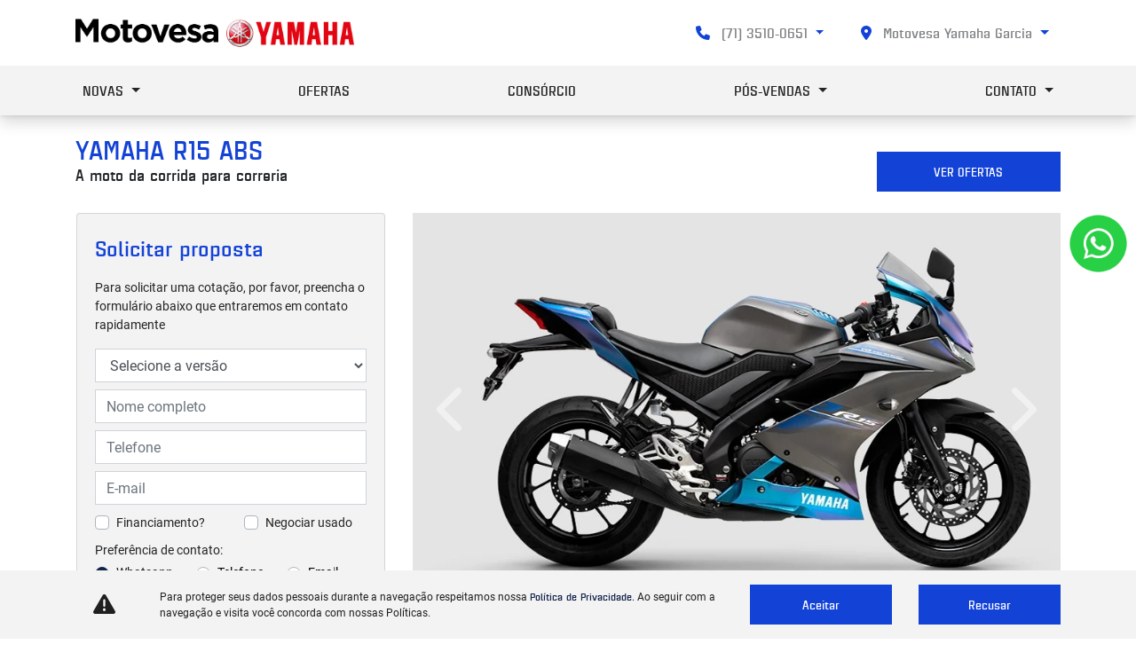

--- FILE ---
content_type: text/html; charset=utf-8
request_url: https://www.motovesa.com.br/yamaha-salvador/novas/yamaha-r15-abs
body_size: 37190
content:
<!DOCTYPE html>
<html lang="pt-br">
    <head>
                <meta charset="utf-8">
        <meta http-equiv="X-UA-Compatible" content="IE=edge">
        <meta name="viewport" content="width=device-width, initial-scale=1">
        <meta name="description" content="Explore nossa linha de motos na Yamanha Motoversa">
        <title>MOTOS | Yamaha Motovesa</title>
        <meta name="apple-mobile-web-app-capable" content="yes">
        <link rel="apple-touch-icon" href="https://dealersites-content.s3.us-east-1.amazonaws.com/gsrd/itacua-motos-yamaha/logos/favicon.png">
                <link rel="shortcut icon" href="https://dealersites-content.s3.us-east-1.amazonaws.com/gsrd/itacua-motos-yamaha/logos/favicon.png">

         <!-- preconnect to analytics and aws -->
        <link rel="preconnect" href="https://s3-sa-east-1.amazonaws.com">
        <link rel="preconnect" href="https://www.google-analytics.com">

        <!-- Tags OG -->
        <meta name="robots" content="index, follow">
        <meta name="keywords" content="">
        <meta property="og:locale" content="pt_BR">
        <meta property="og:url" content="https://www.motovesa.com.br/yamaha-salvador/novas/yamaha-r15-abs">
        <meta property="og:title" content="MOTOS | Yamaha Motovesa">
        <meta property="og:site_name" content="Yamaha Motovesa">
        <meta property="og:description" content="Explore nossa linha de motos na Yamanha Motoversa">
        <meta property="og:image" content="https://storage.googleapis.com/dealersites-content/dealersites/vehicles/models/yamaha/foto_model_890_1328.webp">
        <meta property="og:image:type" content="image/png">
        <meta property="og:image:width" content="300"/>
        <meta property="og:image:height" content="300"/>
        <meta property="og:type" content="website">
        <meta name="author" content="Yamaha Motovesa">

        <meta name="twitter:card" content="summary"/>
        <meta name="twitter:site" content="https://www.motovesa.com.br/yamaha-salvador/novas/yamaha-r15-abs"/>
        <meta name="twitter:title" content="MOTOS | Yamaha Motovesa"/>
        <meta name="twitter:description" content="Explore nossa linha de motos na Yamanha Motoversa"/>
        <meta name="twitter:image" content="https://storage.googleapis.com/dealersites-content/dealersites/vehicles/models/yamaha/foto_model_890_1328.webp"/>
        <!-- Tags OG -->

        <link rel="preconnect" href="https://cdn.dealerspace.ai/old" crossorigin="crossorigin">
        <link rel="preconnect" href="https://api.dealersites.com.br" crossorigin="crossorigin">

        <link rel="canonical" href="https://www.motovesa.com.br/novas/yamaha-r15-abs"/>

        <!-- GA -->
        
                <!-- GA -->

        <style type="text/css">body{opacity: 0;}</style>
        

        <link rel="stylesheet" href="/css/templates/template-01.css?id=4a30ae5d3f94ba7bd2e699c8ce1975ae" media="print" id="template-css">
        <script nonce="Cx1LdicsfvzJNBhHchWIVsk4biEAh0AZ">document.getElementById('template-css').addEventListener('load',function(){this.media='all';});</script>

        <link rel="preload" importance="low" href="http://www.motovesa.com.br/fonts/vendor/@fortawesome/fontawesome-free/webfa-regular-400.woff2?3a3398a6ef60fc64eacf45665958342e" as="font" type="font/woff2" crossorigin="anonymous">
<link rel="preload" importance="low" href="http://www.motovesa.com.br/fonts/vendor/@fortawesome/fontawesome-free/webfa-solid-900.woff2?c500da19d776384ba69573ae6fe274e7" as="font" type="font/woff2" crossorigin="anonymous">
<link rel="preload" importance="low" href="http://www.motovesa.com.br/fonts/vendor/@fortawesome/fontawesome-free/webfa-brands-400.woff2?cac68c831145804808381a7032fdc7c2" as="font" type="font/woff2" crossorigin="anonymous">

            <style scoped>.ds-link-compare-version-from-vdp__link{background-color:transparent;border:1px solid #000;color:#000;display:flex!important;justify-content:center;align-items:center;height:48px;font-size:.75rem;line-height:normal;padding:.938rem .75rem;text-decoration:none;text-align:center}.ds-link-compare-version-from-vdp__link:hover{color:#000;border-color:#000;text-decoration:none}</style>

        
                    <style>@font-face{font-family:'estricta-bold';src:url(https://cdn.dealerspace.ai/gsrd/itacua-motos-yamaha/fontes/graviton_-_estrictabold-webfont.ttf);font-display:swap}@font-face{font-family:'estricta-light';src:url(https://cdn.dealerspace.ai/gsrd/itacua-motos-yamaha/fontes/graviton_-_estrictalight-webfont.ttf);font-display:swap}@font-face{font-family:'estricta-medium';src:url(https://cdn.dealerspace.ai/gsrd/itacua-motos-yamaha/fontes/graviton_-_estrictamedium-webfont.ttf);font-display:swap}@font-face{font-family:'roboto-bold';src:url(https://cdn.dealerspace.ai/gsrd/itacua-motos-yamaha/fontes/Roboto-Bold.ttf);font-display:swap}@font-face{font-family:'roboto-regular';src:url(https://cdn.dealerspace.ai/gsrd/itacua-motos-yamaha/fontes/Roboto-Regular.ttf);font-display:swap}@font-face{font-family:'roboto-light';src:url(https://cdn.dealerspace.ai/gsrd/itacua-motos-yamaha/fontes/Roboto-Light.ttf);font-display:swap}:root{--primary:#1342d6;--primary-hover:#004f94;--secondary:#242424;--black:#000;--info:#f3f3f3;--info-hover:#cbcbcb;--muted:#616365;--gray:#808285;--showroom-category-active:#808285;--font-body:'roboto-regular';--font-header:'estricta-bold';--font-button:'estricta-bold'}body{font-family: var(--font-body) !important}#main-body{margin-top:127px!important}h1,h2,h3,h4,h5,h6{font-family: var(--font-header) !important}.font-title{font-size:26px;color:var(--primary);text-align:center}.font-subtitle{text-align:center;font-family:'roboto-regular'}.font-size-26{font-size:26px!important}.font-size-24{font-size:24px!important}.font-roboto-bold{font-family:'roboto-bold'!important;font-weight:normal!important}.font-roboto-regular{font-family:'roboto-regular'!important;font-weight:normal!important}.font-roboto-light{font-family:'roboto-light'!important;font-weight:normal!important}.font-weight-bold{font-family:'estricta-bold'!important;font-weight:normal!important}.font-weight-light{font-family:'estricta-light'!important;font-weight:normal!important}.font-weight-medium{font-family:'estricta-medium'!important;font-weight:normal!important}.bg-primary{background-color:var(--primary)!important}.bg-secondary{background-color:var(--secondary)!important}.bg-black{background-color:var(--black)!important}.bg-info{background-color:var(--info)!important}.bg-muted{background-color:var(--muted)!important}.text-primary{color:var(--primary)!important}.text-secondary{color:var(--secondary)!important}.text-black{color:var(--black)!important}.text-muted{color:var(--muted)!important}.text-gray{color:var(--gray)!important}.btn-primary{color:#fff!important;background-color:var(--primary)!important;border-color:var(--primary)!important;padding-top:11px!important;padding-bottom:11px!important;font-family: var(--font-button)}.btn-primary:hover{background-color:var(--primary-hover)!important;border-color:var(--primary-hover)!important}.btn-secondary{color:#fff!important;background-color:var(--primary)!important;border-color:var(--primary)!important;padding-top:11px!important;padding-bottom:11px!important;font-family: var(--font-button)}.btn-secondary:hover{color:#fff!important;background-color:var(--primary-hover)!important;border-color:var(--primary-hover)!important}.btn-gray{color:#fff!important;background-color:var(--gray)!important;border-color:var(--gray)!important;padding-top:13px!important;padding-bottom:13px!important;font-family: var(--font-button)}.btn-gray:hover{color:var(--gray)!important;background-color:transparent!important;border-color:var(--gray)!important}.btn-outline-gray{color:var(--gray)!important;background-color:transparent!important;border-color:var(--gray)!important;padding-top:13px!important;padding-bottom:13px!important;font-family: var(--font-button)}.btn-outline-gray:hover{color:#fff!important;background-color:var(--primary)!important;border-color:var(--primary)!important}.btn-info{color:#58595b!important;background-color:var(--info)!important;border-color:var(--info)!important}.btn-info:hover{background-color:var(--info-hover)!important;border-color:var(--info-hover)!important}.btn-outline-primary{color:var(--primary)!important;background-color:transparent!important;padding-top:13px!important;padding-bottom:13px!important;font-family: var(--font-header) !important;border:none!important;font-size:14px!important;border-radius:0!important}.btn-outline-primary:hover{color:#fff!important;background-color:var(--primary)!important;border-color:var(--primary)!important}.btn-outline-secondary{color:var(--secondary)!important;background-color:transparent!important;border-color:var(--secondary)!important}.btn-outline-secondary:hover{color:#fff!important;background-color:var(--secondary)!important;border-color:var(--secondary)!important}.btn-link{color:var(--secondary)}.btn-link:hover{color:var(--secondary-hover)}.btn-light{font-size:14px!important;color:#808285!important;background-color:transparent!important;border-color:transparent!important;padding-top:12px!important;padding-bottom:12px!important}.btn-light:hover{color:#fff!important;background-color:var(--primary)!important;border-color:var(--primary)!important}.btn-outline-light{color:#808285!important;background-color:transparent!important;border-color:#808285!important;padding-top:11px!important;padding-bottom:11px!important}.btn-outline-light:hover{color:var(--primary)!important;border-color:var(--primary)!important}.btn{border-radius:0!important}#dropdown-phones-top::after,#dropdown-shops-top::after,#dropdown-phones-top i,#dropdown-shops-top i{color:var(--primary)}.dropdown-menu-top .dropdown-item:hover{color:#fff!important;background-color:var(--primary)!important}.navbar-menu-desk .nav{justify-content:space-between}.navbar-menu-desk .nav-item{flex:none}.navbar-menu-desk .dropdown-menu{top:55px!important}@media (min-width:992px){.dropdown-menu{border-radius:0!important;right:auto;left:50%;-webkit-transform:translate(-50%,0);-o-transform:translate(-50%,0);transform:translate(-50%,0)}#dropdown-showroom{-webkit-transform:none!important;-o-transform:none!important;transform:none!important}}.dropdown-menu .border-bottom{border-bottom:1px solid var(--primary)!important}.dropdown-menu .border-bottom:last-child{border:none!important}#collapse-menu-list{background-color:var(--info)!important}#collapse-menu-list .card,#collapse-menu-list .card-header{border:none!important}#collapse-menu-list .nav-link{font-family:'estricta-bold'!important;color:var(--gray)!important;font-size:14px!important}.btn-menu-collapse-opt{color:#000!important;background-color:var(--info)!important;border-color:var(--info)!important;font-size:14px!important;font-family: var(--font-header) !important}.btn-menu-mobile,#header-top-link-contact-mob{color:var(--gray)!important}.btn-menu-mobile i,#header-top-link-contact-mob i{color:var(--primary)!important}@media (max-width:991px){#header-top-navbar-01{padding-top:15px!important;padding-bottom:15px!important}}#header-top-nav-mob-btn-shop-selector{color:#000;font-size:14px!important;background-color:var(--info)!important;border-color:var(--info)!important;text-transform:uppercase;padding-bottom:12px!important;padding-top:12px!important}.btn-menu-collapse-opt:hover,.btn-menu-collapse-opt:focus,.btn-menu-collapse-opt:active{color:#fff!important;border-color:var(--primary)!important;background-color:var(--primary)!important}#header-top-navbar-01,#header-top-navbar-menu{transition:.5s}#header-top-navbar-menu .nav-link:hover{color:var(--primary)!important}@media (min-width:922px){#main-body #page-home{margin-top:-127px!important}.header-top-2 #header-top-navbar-01,.header-top-2 .navbar-menu-desk{background-color:transparent!important;box-shadow:none!important}.header-top-2 .navbar-menu-desk .nav.nav-pills{border-top:1px solid #fff}.header-top-2 .nav-link.nav-link-menu,.header-top-2 #header-top-navbar-01 .dropdown-toggle,.header-top-2 #dropdown-phones-top::after,.header-top-2 #dropdown-shops-top::after,.header-top-2 #dropdown-phones-top i{color:#fff!important}.header-top-2 #header-top-logo-website{opacity:0}.header-top-2 #header-top-link-logo-website::after{content:"";position:unset;width:100%;height:100%;display:flex;background-image:url(https://cdn.dealerspace.ai/tecar/logo2024/MOTOVESA_NEGATIVOV%20%281%29.png);background-repeat:no-repeat;background-size:contain;margin-top:-42px}.header-top-2{box-shadow:none!important}}#category-All-tab{order:1}.img-card-showroom{max-width:211px;display:block;margin:auto;min-height:auto!important}.showroom-home .title-showroom{color:var(--primary)!important;font-size:30px!important;text-transform:uppercase;margin-bottom:.5rem!important}.showroom-home .subtitle-showroom{color:#808285!important;font-family:'roboto-light'!important;text-transform:uppercase}#tabShowroomCategories{margin-bottom:1.5rem!important}#tabShowroomCategories .nav-link:hover,#drowpdown-tabCategories .nav-link:hover{color:var(--primary)!important;text-decoration:none}#tabShowroomCategories .nav-link.active,#drowpdown-tabCategories .nav-link.active{color:var(--primary)!important;background-color:transparent;border-color:transparent}#drowpdown-tabCategoriesContent .btn-link{font-size:12px!important}#tabShowroomCategories .row.justify-content-center,#drowpdown-tabCategoriesContent .row.justify-content-center{justify-content:start!important}#footer-text-safe-traffic{font-size:9px}.block-dealer-company{border-top:1px solid #fff}.bg-card-offer-footer{background-color:#fff!important}.offers-carousel .card-offer .card-title{font-size:24px!important;color:var(--primary)!important;text-align:left!important}.offers-carousel .card-offer .card-subtitle{color:var(--gray);font-family:'estricta-bold';font-size:16px!important;text-align:left!important}.offers-carousel .card-offer .offer-description{text-align:left!important;margin-bottom:.5rem!important}.offers-carousel .card-offer{background-color:transparent!important;border:0!important;box-shadow:none!important}.offers-carousel .card-offer .text-price-to{font-size:30px!important;padding:0!important}.offer-countdown{color:#000!important;font-size:10px!important;font-family:'roboto-regular'}.offer-countdown .fa-clock{color:#000!important}.offer-countdown .countdown-timer{font-family:'roboto-bold'!important}#page-offer-details .offer-countdown{color:#fff!important;font-size:14px!important;font-family:'roboto-bold';border-radius:0!important}#page-offer-details .offer-content{min-height:176px}.offers-details-conditions{background-color:var(--gray)!important;border-radius:0!important}.offers-details-conditions *{color:#fff!important}.offers-carousel .card-offer .card-body{background-color:#fff!important;box-shadow:0 .6rem 1rem rgba(0,0,0,.15)!important}.offers-carousel .card-offer .bg-card-offer-footer{background-color:#fff!important;box-shadow:0 .6rem 1rem rgba(0,0,0,.15)!important}#page-offer-details .offer-bg-linear-top{background-color:var(--gray)!important}.offer-details-subtitle{color:#fff!important}.offer-details-title{color:#fff!important}.offer-details-form-title{font-size:25px!important;text-align:left!important;color:var(--primary)!important;font-family: var(--font-header) !important;line-height:27px;margin-bottom:15px;text-transform:uppercase!important}.offer-details-form-subtitle{color:#000!important;font-size:14px!important;text-align:left!important;line-height:18px}#page-offer-details .offer-subtitle{color:var(--primary)!important;font-size:30px!important}#page-offer-details .offer-subdescription{color:#5c5c5c!important;font-size:14px!important}@media (min-width:992px){.offer-grid-category .tab-pane:not(#veiculos) > .row{justify-content:center!important}.offer-grid-category .tab-pane:not(#veiculos) .col-md-6.col-lg-6.col-xl-6,
    #page-internal .offers-grid .col-md-6.col-lg-4.col-xl-3 {flex:0 0 25%!important;max-width:25%!important}}.minw-fit-content{min-width:fit-content}#breadcrumb-ofertas{display:none}.selectors .nav-link{background-color:transparent!important;color:#808285!important;border:1px solid #808285!important;padding-top:11px!important;padding-bottom:11px!important;text-transform:uppercase}.selectors .nav-link:hover{background-color:var(--primary)!important;color:#fff!important;border-color:var(--primary)!important}.selectors .nav-link.active{background-color:var(--primary)!important;color:#fff!important;border-color:var(--primary)!important}.card-offer .offer-link-detail{background-color:var(--primary)!important;border-color:var(--primary)!important;color:#fff!important;text-transform:uppercase;padding-top:13px!important;padding-bottom:13px!important}.card-offer .offer-link-detail:hover{background-color:var(--primary-hover)!important;border-color:var(--primary-hover)!important}.card-offer .offer-link-detail h4{font-size:16px!important}.card-offer .btn-card-offer{text-transform:uppercase;padding-top:13px!important;padding-bottom:13px!important}.card-offer .btn-card-offer h4{font-size:16px!important}#page-offer-details .card-header h5{text-transform:uppercase;text-align:left!important;line-height:27px!important}#page-home .offers-carousel{background-color:#f3f3f3!important}.items-card-offers-footer .btn-offer-carousel{text-transform:uppercase;color:#fff!important;font-family:'estricta-bold'}#page-internal .bg-card-offer-footer{background-color:transparent!important}#page-internal .offers-grid{background-color:#fff!important}#page-internal .vehicle-offer-version-name{text-align:left!important;font-size:16px!important}#page-internal .card-offer p:not(.vehicle-offer-version-name){text-align:center!important}#page-internal p.font-roboto-bold.font-size-14{color:var(--primary)!important;font-size:25px!important}.order-lg-1{order:25}@media (max-width:991px){#page-internal .offers-grid .col-md-6.col-lg-4.col-xl-3{flex:0 0 100%!important;max-width:100%!important}.navbar-shops-selector p{color:#000!important}#main-body{margin-top:76px!important}#page-offer-list .offer-grid-category .card-offer .btn.col-12{flex:0 0 75%!important;max-width:75%!important}}.fa-info-circle{font-family:'Font Awesome 6 Free'!important;font-weight:900!important}.info-shops-selector .nav-pills .nav-link{border-radius:0!important;border:1px solid;text-transform:uppercase}.info-shops-selector .nav-pills .nav-link.active,.info-shops-selector .nav-pills .show>.nav-link{color:#fff!important;background-color:var(--primary)!important;border-color:var(--primary)!important}.shop-info #shops-info-tabContent .title-phones,.shop-info #shops-info-tabContent .title-shop-times{color:var(--primary)!important;text-transform:uppercase!important;font-family:'estricta-bold'!important;font-size:16px!important}#btn-collapse-shop-info{color:var(--secondary)!important;background-color:transparent!important;border-color:var(--secondary)!important}.description-fixed-cars{margin-top:20px}.description-fixed-cars .car-name-fixed{background-color:var(--primary)!important}.description-fixed-cars .car-name-fixed-title{color:#fff!important}#form-lead-proposal-vdp .card-header .font-size-20{font-size:24px!important;text-transform:uppercase}#title-versions-comparative{font-size:25px!important;color:#000!important;text-align:center!important}#page-vdp .btn-datasheet{text-transform:uppercase!important;background-color:var(--light)!important;border-color:var(--light)!important;padding-top:13px!important;margin-top:35px;padding-bottom:13px!important}.btn-proposal-comparative{padding:.5rem 1.5rem}.custom-radio input[type="radio"]:checked+label{background-color:transparent;color:var(--dark)!important}.custom-radio input[type="radio"]+label{color:var(--black)!important}.btn-proposal-comparative{text-transform:uppercase;font-family:'estricta-bold'!important;color:#fff!important;background-color:var(--primary)!important;border-color:var(--primary)!important;padding-top:11px!important;padding-bottom:11px!important}#btn-vdp-test-drive{color:#fff!important;background-color:var(--primary)!important;border-color:var(--primary)!important;padding-top:11px!important;padding-bottom:11px!important}#btn-vdp-test-drive:hover{color:#fff!important;background-color:var(--primary-hover)!important;border-color:var(--primary-hover)!important}#tabVehicleModelContent .nav-link{color:#fff!important;background-color:var(--gray)!important;text-align:center!important;text-transform:uppercase;border-radius:0!important;font-family:'estricta-bold'!important;padding-bottom:13px!important;padding-top:13px!important;min-width:139px!important;font-size:16px!important}#tabVehicleModelContent .nav-link.active{background-color:var(--primary)!important}#title-model-characteristics{border-left:5px solid var(--primary)!important;padding-left:18px}input,textarea,select{border-radius:0!important}.breadcrumb-item+.breadcrumb-item::before{color:var(--gray)!important}.buttons-breadcrumb .nav-pills .nav-link.active,.custom-breadcrumb .nav-pills .nav-link.active{background-color:var(--primary)!important;color:#fff!important;border-color:var(--primary)!important}@media (min-width:992px){#page-contact .map iframe,#page-internal .map iframe{height:100%!important}}#page-contact .navbar-shops-selector,#page-internal .navbar-shops-selector{display:none!important}#shops-info-tabContent .fa-phone-alt,#shops-info-tabContent .fa-whatsapp{color:var(--primary)!important}.shop-info-contact-header h1{color:var(--primary)!important;font-size:30px!important;text-transform:uppercase}#page-contact .shop-name,#page-internal .shop-name{color:var(--primary)!important;text-transform:uppercase}#page-contact .btn-route,#page-internal .btn-route{text-decoration:underline;border:0!important;width:max-content!important;text-align:center!important}#page-contact .btn-route i,#page-internal .btn-route i{color:var(--light)!important}.body-page-fale-conosco .section-internal-description .row.mb-5{margin-bottom:0!important}.phones-list,.shop-hours-title{font-size:12px!important;color:#000!important}.phone-department-name{font-family:'estricta-bold'!important;color:var(--primary)!important}.shop-info-contact .fa-phone-alt,.shop-info-contact .fa-whatsapp{color:var(--primary)!important}.shop-info-contact .shop-hours .phone-name{color:var(--primary)!important}#whatsapp-float-btn-mob{bottom:20%!important}.tab-pane a.btn-route,.tab-pane .shop-phones{margin:24px 0!important}.tab-pane .shop-address.mb-3{margin:0!important}.tab-pane .shop-address address,.shop-phones .col-md-6.px-0.mb-3{margin-bottom:0!important}.tab-pane .shop-phones,.tab-pane p.phone-name,.tab-pane .shop-hours.mt-4{margin-top:0!important}.shop-info #shops-info-tabContent .title-phones,.shop-info #shops-info-tabContent .title-shop-times{margin-bottom:12px!important}.tab-pane .shop-hours .shop-hours p{margin-bottom:24px;margin-top:0}button.btn-proposal-comparative:hover{background-color:var(--primary-hover)!important;border-color:var(--primary-hover)!important}.promotion-header,.promotion-header p{background-color:var(--primary)!important;color:var(--light)!important}.stock-content .card-footer .col-6.px-1.border{border:none!important;text-align:center!important}.modal-content{background-color:var(--info)!important}.vehicle-stock-details address.form-shop-address{margin-bottom:0!important}.vehicle-stock-details .card-form .card-body{flex:1 1 auto;min-height:1px;padding:0 1.25rem 1.25rem}.vehicle-stock-details-content .container .row{flex-direction:row-reverse}.vehicle-stock-details-content .card-form h3{color:var(--primary)!important}.vehicle-stock-details-content .card.card-form{background-color:var(--info)!important}.vehicle-stock-details-content .card.card-form,.vehicle-stock-details-characteristics .card.card-body.card-characteristcs,.section-vehicle-optionals{background-color:var(--info)!important}#vehicle-versions-container .card-footer button{display:flex!important;margin:auto}img#header-top-logo-mobile-website{height:auto}@media (max-width:991px){#footer-logo-mobile-website{margin:0 auto!important}}img#footer-logo-website{width:-webkit-fill-available}#btn-vdp-test-drive-top,#btn-vdp-test-drive{display:none}footer .my-2.text-center.text-lg-left{color:var(--light)}</style>
        
        
        <script nonce="Cx1LdicsfvzJNBhHchWIVsk4biEAh0AZ">const urlApi='https://api.dealerspace.ai';const urlLeadsLoggerApi='https://api.dealerspace.ai/api/leads-logger';const _search='';</script>


        
        <script nonce="Cx1LdicsfvzJNBhHchWIVsk4biEAh0AZ" type="application/ld+json">
            {"@context":"http://schema.org","@type":"AutomotiveBusiness","@id":null,"url":"http://www.motovesa.com.br/yamaha-salvador/novas/yamaha-r15-abs","name":"MOTOS | [site_name]","description":"Explore nossa linha de motos na Yamanha Motoversa","image":["https://cdn.dealerspace.ai/tecar/logo2024/MMOTOVESA_POSITIVO_ajustado.png"],"address":{"@type":"PostalAddress","addressCountry":"Brazil","streetAddress":"Avenida Anita Garibaldi","postalCode":"40100-400"},"telephone":"(71) 3510-0651","sameAs":["https://www.facebook.com/motovesayamahabahia/","https://www.instagram.com/motovesa_yamahabahia/","https://www.youtube.com/@GrupoTecar","https://www.linkedin.com/company/grupo-tecarbsb/"],"priceRange":"Não disponível"}
        </script>

        
                    
<!-- Google Tag Manager -->
<script nonce="Cx1LdicsfvzJNBhHchWIVsk4biEAh0AZ">(function(w,d,s,l,i){w[l]=w[l]||[];w[l].push({'gtm.start':new Date().getTime(),event:'gtm.js'});var f=d.getElementsByTagName(s)[0],j=d.createElement(s),dl=l!='dataLayer'?'&l='+l:'';j.async=true;j.src='https://www.googletagmanager.com/gtm.js?id='+i+dl;f.parentNode.insertBefore(j,f);})(window,document,'script','dataLayer','GTM-MHT5DJZD');</script>
<!-- End Google Tag Manager -->
<meta name="google-site-verification" content="nh-rqLe1VlFBNMxlWHS7ZyrSvOdchhe5iLehVZEMMyc"/>
<!-- Google Tag Manager -->
<script nonce="Cx1LdicsfvzJNBhHchWIVsk4biEAh0AZ">(function(w,d,s,l,i){w[l]=w[l]||[];w[l].push({'gtm.start':new Date().getTime(),event:'gtm.js'});var f=d.getElementsByTagName(s)[0],j=d.createElement(s),dl=l!='dataLayer'?'&l='+l:'';j.async=true;j.src='https://www.googletagmanager.com/gtm.js?id='+i+dl;f.parentNode.insertBefore(j,f);})(window,document,'script','dataLayer','GTM-N8HTMTN');</script>
<!-- End Google Tag Manager -->
<!-- Google Tag Manager -->
<script nonce="Cx1LdicsfvzJNBhHchWIVsk4biEAh0AZ">(function(w,d,s,l,i){w[l]=w[l]||[];w[l].push({'gtm.start':new Date().getTime(),event:'gtm.js'});var f=d.getElementsByTagName(s)[0],j=d.createElement(s),dl=l!='dataLayer'?'&l='+l:'';j.async=true;j.src='https://www.googletagmanager.com/gtm.js?id='+i+dl;f.parentNode.insertBefore(j,f);})(window,document,'script','dataLayer','GTM-5VRTC4T');</script>
<!-- End Google Tag Manager -->
<!-- Google Tag Manager -->
<script nonce="Cx1LdicsfvzJNBhHchWIVsk4biEAh0AZ">(function(w,d,s,l,i){w[l]=w[l]||[];w[l].push({'gtm.start':new Date().getTime(),event:'gtm.js'});var f=d.getElementsByTagName(s)[0],j=d.createElement(s),dl=l!='dataLayer'?'&l='+l:'';j.async=true;j.src='https://www.googletagmanager.com/gtm.js?id='+i+dl;f.parentNode.insertBefore(j,f);})(window,document,'script','dataLayer','GTM-T73QCDF2');</script>
<!-- End Google Tag Manager -->
        
        <style>{}</style>

        <!-- Swiper CSS -->
        <link rel="stylesheet" href="https://cdn.jsdelivr.net/npm/swiper@11/swiper-bundle.min.css"/>


    
<script nonce="Cx1LdicsfvzJNBhHchWIVsk4biEAh0AZ">(function(){var observer=new MutationObserver(function(mutations){mutations.forEach(function(mutation){mutation.addedNodes.forEach(function(node){if(node.nodeType===1&&node.nonce===undefined&&(node.tagName==='SCRIPT'||node.tagName==='LINK')){node.setAttribute('nonce','Cx1LdicsfvzJNBhHchWIVsk4biEAh0AZ');}});});});observer.observe(document.documentElement,{childList:true,subtree:true});})();</script>
</head>

    <body class="d-flex flex-column body-page-motos">
                
                    
<!-- Google Tag Manager (noscript) -->
<noscript><iframe src="https://www.googletagmanager.com/ns.html?id=GTM-MHT5DJZD" height="0" width="0" style="display:none;visibility:hidden"></iframe></noscript>
<!-- End Google Tag Manager (noscript) -->
<!-- Google Tag Manager (noscript) -->
<noscript><iframe src="https://www.googletagmanager.com/ns.html?id=GTM-N8HTMTN" height="0" width="0" style="display:none;visibility:hidden"></iframe></noscript>
<!-- End Google Tag Manager (noscript) -->
<!-- Google Tag Manager (noscript) -->
<noscript><iframe src="https://www.googletagmanager.com/ns.html?id=GTM-5VRTC4T" height="0" width="0" style="display:none;visibility:hidden"></iframe></noscript>
<!-- End Google Tag Manager (noscript) -->
<!-- Google Tag Manager (noscript) -->
<noscript><iframe src="" https: www.googletagmanager.com ns.html?id=GTM-T73QCDF2"" height="" 0"" width="" 0"" style="" display:none;visibility:hidden""></iframe></noscript>
<!-- End Google Tag Manager (noscript) -->
        
        <header id="header-top" class="header-top fixed-top bg-transparent shadow" style="z-index: 1040;">
    
        

    
    <nav id="header-top-navbar-01" class="navbar navbar-one navbar-expand-lg py-md-2 px-lg-3 px-2 bg-light py-lg-3">
    <div class="container container">
        <button class="btn-menu-mobile navbar-toggler px-1 d-flex d-lg-none flex-column justify-content-center align-items-center font-size-10 d-flex text-dark line-height-12" type="button" data-toggle="collapse" data-target="#collapse-menu-list" aria-controls="collapse-menu-list" aria-expanded="false" aria-label="Menu" style="width: 50px">
            <i class="fas fa-bars font-size-18 py-1"></i> MENU
        </button>

        
                    <!--Site Logo (primary logo)-->
            <div class="logo-header" style="height: 42px;">
                <a href="https://www.motovesa.com.br/yamaha-salvador" class="top-link-logo-website my-1 mr-auto" id="header-top-link-logo-website" aria-label="Yamaha Motovesa">
        <img class="image top-logo-website d-none d-lg-block" data-src="https://cdn.dealerspace.ai/tecar/logo2024/MMOTOVESA_POSITIVO_ajustado.png" src="" alt="Yamaha Motovesa" title="Yamaha Motovesa" height="42" width="" id="header-top-logo-website"/>

                                            <img class="image top-logo-website d-block d-lg-none" data-src="https://cdn.dealerspace.ai/tecar/tecar-yamaha/logos/logo_motovesa-yamaha.png" src="" alt="Yamaha Motovesa" title="Yamaha Motovesa" height="45" width="" id="header-top-logo-mobile-website"/>
    </a>
            </div>
            <!--END Site Logo-->
        
        <!--Button contacts mobile-->
                <!--END Button contacts mobile-->

                
                

        <!--Site citroen menu-->
                <!--END Site citroen menu-->

        
        
        <div class="shop-phones-container ml-auto d-none d-lg-flex align-items-center">

            
                        

            <!--Site phones selector-->
                        <div class="selector-button-phones dropdown ">
        <button id="dropdown-phones-top" class="btn dropdown-toggle mx-1 btn-transparent text-gray px-4 py-2 font-weight-bold" type="button" data-toggle="dropdown" aria-haspopup="true" aria-expanded="false">
    <i class="fa-solid fa-phone mr-2"></i> (71) 3510-0651
</button>
        <div class="dropdown-menu dropdown-menu-right" aria-labelledby="dropdown-phones-top">
                                            
                <a href="tel:+557135100651" class="dropdown-item  " id="drop-item-phone-top-id-6091-fixo-shop-3017" aria-label="Fixo" data-channel="phone" data-wpp="7135100651" data-talkbot="0">
        <p class="mb-0"><i class="fa-solid fa-phone mr-2"></i><strong>Fixo</strong> (71) 3510-0651</p>
    </a>
                                            
                <a href="https://wa.me/71993390100" class="dropdown-item  " id="drop-item-whatsapp-top-id-12090-whatsapp-shop-3017" aria-label="Whatsapp" data-channel="whatsapp" data-wpp="71993390100" data-talkbot="0" target="_blank" rel="noopener">
        <p class="mb-0"><i class="fab fa-whatsapp mr-2"></i><strong>Whatsapp</strong> (71) 99339-0100</p>
    </a>
                    </div>
    </div>
            <!--END Site phones selector-->

                        <!--Site shops selector-->
            <div class="selector-button-shops dropdown ">
        <button id="dropdown-shops-top" class="btn dropdown-toggle mx-1 btn-transparent text-gray px-2 py-2 font-weight-bold" type="button" data-toggle="dropdown" aria-haspopup="true" aria-expanded="false">
    <i class="fas fa-map-marker-alt mr-2"></i> Motovesa Yamaha Garcia
</button>
        <div class="dropdown-menu dropdown-menu-scroll dropdown-menu-right" aria-labelledby="dropdown-shops-top">
                                                <a href="https://www.motovesa.com.br/yamaha-itaberai/novas/yamaha-r15-abs" class="dropdown-item " id="drop-item-shop-top-id-4942" aria-label="Motovesa Yamaha Itaberaí" data-id="4942" data-shop-name=yamaha-itaberai data-shop-id=4942>
        Motovesa Yamaha Itaberaí
    </a>
                                    <a href="https://www.motovesa.com.br/motovesa-icoaraci/novas/yamaha-r15-abs" class="dropdown-item " id="drop-item-shop-top-id-5798" aria-label="Motovesa Yamaha Icoaraci" data-id="5798" data-shop-name=motovesa-icoaraci data-shop-id=5798>
        Motovesa Yamaha Icoaraci
    </a>
                                    <a href="https://www.motovesa.com.br/motovesa-cajazeiras/novas/yamaha-r15-abs" class="dropdown-item " id="drop-item-shop-top-id-5657" aria-label="Motovesa Yamaha Cajazeiras" data-id="5657" data-shop-name=motovesa-cajazeiras data-shop-id=5657>
        Motovesa Yamaha Cajazeiras
    </a>
                                    <a href="https://www.motovesa.com.br/motovesa-yamaha-sao-luis-de-montes-belos/novas/yamaha-r15-abs" class="dropdown-item " id="drop-item-shop-top-id-5377" aria-label="Motovesa Yamaha São Luís de Montes Belos" data-id="5377" data-shop-name=motovesa-yamaha-sao-luis-de-montes-belos data-shop-id=5377>
        Motovesa Yamaha São Luís de Montes Belos
    </a>
                                    <a href="https://www.motovesa.com.br/motovesa-yamaha-goianesia/novas/yamaha-r15-abs" class="dropdown-item " id="drop-item-shop-top-id-5376" aria-label="Motovesa Yamaha Goianésia" data-id="5376" data-shop-name=motovesa-yamaha-goianesia data-shop-id=5376>
        Motovesa Yamaha Goianésia
    </a>
                                    <a href="https://www.motovesa.com.br/yamaha-umarizal/novas/yamaha-r15-abs" class="dropdown-item " id="drop-item-shop-top-id-4045" aria-label="Motovesa Yamaha Umarizal" data-id="4045" data-shop-name=yamaha-umarizal data-shop-id=4045>
        Motovesa Yamaha Umarizal
    </a>
                                    <a href="https://www.motovesa.com.br/yamaha-belem/novas/yamaha-r15-abs" class="dropdown-item " id="drop-item-shop-top-id-3216" aria-label="Motovesa Yamaha Batista Campos" data-id="3216" data-shop-name=yamaha-belem data-shop-id=3216>
        Motovesa Yamaha Batista Campos
    </a>
                                    <a href="https://www.motovesa.com.br/yamaha-rio-verde/novas/yamaha-r15-abs" class="dropdown-item " id="drop-item-shop-top-id-3215" aria-label="Motovesa Yamaha Rio Verde" data-id="3215" data-shop-name=yamaha-rio-verde data-shop-id=3215>
        Motovesa Yamaha Rio Verde
    </a>
                                    <a href="https://www.motovesa.com.br/yamaha-ananindeua/novas/yamaha-r15-abs" class="dropdown-item " id="drop-item-shop-top-id-3101" aria-label="Motovesa Yamaha Ananindeua" data-id="3101" data-shop-name=yamaha-ananindeua data-shop-id=3101>
        Motovesa Yamaha Ananindeua
    </a>
                                    <a href="https://www.motovesa.com.br/yamaha-itumbiara/novas/yamaha-r15-abs" class="dropdown-item " id="drop-item-shop-top-id-3214" aria-label="Motovesa Yamaha Itumbiara" data-id="3214" data-shop-name=yamaha-itumbiara data-shop-id=3214>
        Motovesa Yamaha Itumbiara
    </a>
                                    <a href="https://www.motovesa.com.br/yamaha-salvador/novas/yamaha-r15-abs" class="dropdown-item " id="drop-item-shop-top-id-3017" aria-label="Motovesa Yamaha Garcia" data-id="3017" data-shop-name=yamaha-salvador data-shop-id=3017>
        Motovesa Yamaha Garcia
    </a>
                                    </div>
    </div>


<style>.dropdown-menu-scroll{max-height:45vh;overflow-y:auto}</style>
            <!--END Site shops selector-->
            
            
                        


            
            
                    </div>
        

        
        
            </div>
</nav>



<nav class="navbar-menu-desk d-none d-md-none d-lg-block py-0 shadow-sm navbar-light bg-info" id="header-top-navbar-menu">
    <div class="container">
        <ul class="nav nav-pills nav-fill mx-auto">
                                                                                                                                                                                                                            <li class="nav-item dropdown">
                                                                                                <span id="header-top-navbar-dropdown-novas" class="nav-link nav-link-menu dropdown-toggle text-secondary text-center px-2 py-3 text-uppercase font-weight-bold nav-active" role="button" data-toggle="dropdown" aria-haspopup="true" aria-expanded="true">
                                        NOVAS
                                    </span>
                                    <div id="dropdown-showroom" class="dropdown-showroom-novas showroom dropdown-menu dropdown-menu-center dropdown-menu-top shadow">
                                        <div class="container">
                                                                                        <section class="drowpdown-showroom py-3" id="drowpdown-showroom-id">
    <nav>
        <div class="nav nav-pills mb-3" id="drowpdown-tabCategories" role="tablist">
                                                                                    <a href="#drowpdown-category-mt-series" class="nav-item nav-link font-size-18 font-weight-medium text-gray text-uppercase active" id="drowpdown-categorymt-series-tab" data-toggle="pill" role="tab" aria-controls="drowpdown-category-mt-series" aria-selected="true" aria-label="MT Series">
        MT Series
    </a>
                                                                                <a href="#drowpdown-category-supersport" class="nav-item nav-link font-size-18 font-weight-medium text-gray text-uppercase" id="drowpdown-categorysupersport-tab" data-toggle="pill" role="tab" aria-controls="drowpdown-category-supersport" aria-selected="false" aria-label="Supersport">
        Supersport
    </a>
                                                                                <a href="#drowpdown-category-scooter" class="nav-item nav-link font-size-18 font-weight-medium text-gray text-uppercase" id="drowpdown-categoryscooter-tab" data-toggle="pill" role="tab" aria-controls="drowpdown-category-scooter" aria-selected="false" aria-label="Scooter">
        Scooter
    </a>
                                                                                <a href="#drowpdown-category-todo-terreno" class="nav-item nav-link font-size-18 font-weight-medium text-gray text-uppercase" id="drowpdown-categorytodo-terreno-tab" data-toggle="pill" role="tab" aria-controls="drowpdown-category-todo-terreno" aria-selected="false" aria-label="Todo Terreno">
        Todo Terreno
    </a>
                                                                                <a href="#drowpdown-category-urbano" class="nav-item nav-link font-size-18 font-weight-medium text-gray text-uppercase" id="drowpdown-categoryurbano-tab" data-toggle="pill" role="tab" aria-controls="drowpdown-category-urbano" aria-selected="false" aria-label="Urbano">
        Urbano
    </a>
                                                                                <a href="#drowpdown-category-racing" class="nav-item nav-link font-size-18 font-weight-medium text-gray text-uppercase" id="drowpdown-categoryracing-tab" data-toggle="pill" role="tab" aria-controls="drowpdown-category-racing" aria-selected="false" aria-label="Racing">
        Racing
    </a>
                                                        </div>
    </nav>

    <div class="tab-content mx-3" id="drowpdown-tabCategoriesContent">
                                                                <div class="tab-pane fade  active show" id="drowpdown-category-mt-series" role="tabpanel" aria-labelledby="drowpdown-category-mt-series-tab" style="width: auto">
                        <div class="container">
                                                            <div class="row justify-content-center row-cols-4 row-cols-md-6">
                                                                            <div class="col mb-2 px-1">
                                            <div class="card card h-100 bg-transparent border-0 ">
                        <div class="card-header bg-transparent p-0 border-0">
                <img class="image img-card-showroom-menu card-img-top" data-src="https://storage.googleapis.com/dealersites-content/dealersites/vehicles/models/yamaha/foto_model_890_1798.webp" src="" alt="Nova MT-03 ABS Connected" title="Nova MT-03 ABS Connected" id="drowpdown-card-showroom-vehicle-1798MT Series"/> 
            </div>
        
                    <div class="card-body bg-light text-dark text-center py-0 px-1">
                <a href="https://www.motovesa.com.br/yamaha-salvador/novas/yamaha-mt-03-abs-connected" class="btn-link stretched-link font-weight-bold font-size-18 text-gray mb-2 text-decoration-nonestretched-link" id="drowpdown-showroom-btn-vdp-vehicle-1798MT Series" aria-label="Nova MT-03 ABS Connected">
        Nova MT-03 ABS Connected
    </a> 
            </div>
                
            
    
</div>                                        </div>
                                                                            <div class="col mb-2 px-1">
                                            <div class="card card h-100 bg-transparent border-0 ">
                        <div class="card-header bg-transparent p-0 border-0">
                <img class="image img-card-showroom-menu card-img-top" data-src="https://storage.googleapis.com/dealersites-content/dealersites/vehicles/models/yamaha/foto_model_890_1799.webp" src="" alt="Nova MT-07 Connected" title="Nova MT-07 Connected" id="drowpdown-card-showroom-vehicle-1799MT Series"/> 
            </div>
        
                    <div class="card-body bg-light text-dark text-center py-0 px-1">
                <a href="https://www.motovesa.com.br/yamaha-salvador/novas/yamaha-mt-07-connected" class="btn-link stretched-link font-weight-bold font-size-18 text-gray mb-2 text-decoration-nonestretched-link" id="drowpdown-showroom-btn-vdp-vehicle-1799MT Series" aria-label="Nova MT-07 Connected">
        Nova MT-07 Connected
    </a> 
            </div>
                
            
    
</div>                                        </div>
                                                                    </div>
                                                    </div>
                    </div>
                                                                <div class="tab-pane fade " id="drowpdown-category-supersport" role="tabpanel" aria-labelledby="drowpdown-category-supersport-tab" style="width: auto">
                        <div class="container">
                                                            <div class="row justify-content-center row-cols-4 row-cols-md-6">
                                                                            <div class="col mb-2 px-1">
                                            <div class="card card h-100 bg-transparent border-0 ">
                        <div class="card-header bg-transparent p-0 border-0">
                <img class="image img-card-showroom-menu card-img-top" data-src="https://storage.googleapis.com/dealersites-content/dealersites/vehicles/models/yamaha/foto_model_890_1800.webp" src="" alt="R3 ABS Connected" title="R3 ABS Connected" id="drowpdown-card-showroom-vehicle-1800Supersport"/> 
            </div>
        
                    <div class="card-body bg-light text-dark text-center py-0 px-1">
                <a href="https://www.motovesa.com.br/yamaha-salvador/novas/yamaha-r3-abs-connected" class="btn-link stretched-link font-weight-bold font-size-18 text-gray mb-2 text-decoration-nonestretched-link" id="drowpdown-showroom-btn-vdp-vehicle-1800Supersport" aria-label="R3 ABS Connected">
        R3 ABS Connected
    </a> 
            </div>
                
            
    
</div>                                        </div>
                                                                            <div class="col mb-2 px-1">
                                            <div class="card card h-100 bg-transparent border-0 ">
                        <div class="card-header bg-transparent p-0 border-0">
                <img class="image img-card-showroom-menu card-img-top" data-src="https://storage.googleapis.com/dealersites-content/dealersites/vehicles/models/yamaha/foto_model_890_1328.webp" src="" alt="R15 ABS" title="R15 ABS" id="drowpdown-card-showroom-vehicle-1328Supersport"/> 
            </div>
        
                    <div class="card-body bg-light text-dark text-center py-0 px-1">
                <a href="https://www.motovesa.com.br/yamaha-salvador/novas/yamaha-r15-abs" class="btn-link stretched-link font-weight-bold font-size-18 text-gray mb-2 text-decoration-nonestretched-link" id="drowpdown-showroom-btn-vdp-vehicle-1328Supersport" aria-label="R15 ABS">
        R15 ABS
    </a> 
            </div>
                
            
    
</div>                                        </div>
                                                                    </div>
                                                    </div>
                    </div>
                                                                <div class="tab-pane fade " id="drowpdown-category-scooter" role="tabpanel" aria-labelledby="drowpdown-category-scooter-tab" style="width: auto">
                        <div class="container">
                                                            <div class="row justify-content-center row-cols-4 row-cols-md-6">
                                                                            <div class="col mb-2 px-1">
                                            <div class="card card h-100 bg-transparent border-0 ">
                        <div class="card-header bg-transparent p-0 border-0">
                <img class="image img-card-showroom-menu card-img-top" data-src="https://storage.googleapis.com/dealersites-content/dealersites/vehicles/models/yamaha/foto_model_890_1874.webp" src="" alt="NMAX ABS Connected" title="NMAX ABS Connected" id="drowpdown-card-showroom-vehicle-1874Scooter"/> 
            </div>
        
                    <div class="card-body bg-light text-dark text-center py-0 px-1">
                <a href="https://www.motovesa.com.br/yamaha-salvador/novas/yamaha-nmax-abs-connected" class="btn-link stretched-link font-weight-bold font-size-18 text-gray mb-2 text-decoration-nonestretched-link" id="drowpdown-showroom-btn-vdp-vehicle-1874Scooter" aria-label="NMAX ABS Connected">
        NMAX ABS Connected
    </a> 
            </div>
                
            
    
</div>                                        </div>
                                                                            <div class="col mb-2 px-1">
                                            <div class="card card h-100 bg-transparent border-0 ">
                        <div class="card-header bg-transparent p-0 border-0">
                <img class="image img-card-showroom-menu card-img-top" data-src="https://storage.googleapis.com/dealersites-content/dealersites/vehicles/models/yamaha/foto_model_890_1776.webp" src="" alt="FLUO ABS HYBRID" title="FLUO ABS HYBRID" id="drowpdown-card-showroom-vehicle-1776Scooter"/> 
            </div>
        
                    <div class="card-body bg-light text-dark text-center py-0 px-1">
                <a href="https://www.motovesa.com.br/yamaha-salvador/novas/yamaha-fluo-abs-hybrid" class="btn-link stretched-link font-weight-bold font-size-18 text-gray mb-2 text-decoration-nonestretched-link" id="drowpdown-showroom-btn-vdp-vehicle-1776Scooter" aria-label="FLUO ABS HYBRID">
        FLUO ABS HYBRID
    </a> 
            </div>
                
            
    
</div>                                        </div>
                                                                            <div class="col mb-2 px-1">
                                            <div class="card card h-100 bg-transparent border-0 ">
                        <div class="card-header bg-transparent p-0 border-0">
                <img class="image img-card-showroom-menu card-img-top" data-src="https://storage.googleapis.com/dealersites-content/dealersites/vehicles/models/yamaha/foto_model_890_1712.webp" src="" alt="Nova XMAX ABS Connected" title="Nova XMAX ABS Connected" id="drowpdown-card-showroom-vehicle-1712Scooter"/> 
            </div>
        
                    <div class="card-body bg-light text-dark text-center py-0 px-1">
                <a href="https://www.motovesa.com.br/yamaha-salvador/novas/yamaha-nova-xmax-abs-connected" class="btn-link stretched-link font-weight-bold font-size-18 text-gray mb-2 text-decoration-nonestretched-link" id="drowpdown-showroom-btn-vdp-vehicle-1712Scooter" aria-label="Nova XMAX ABS Connected">
        Nova XMAX ABS Connected
    </a> 
            </div>
                
            
    
</div>                                        </div>
                                                                            <div class="col mb-2 px-1">
                                            <div class="card card h-100 bg-transparent border-0 ">
                        <div class="card-header bg-transparent p-0 border-0">
                <img class="image img-card-showroom-menu card-img-top" data-src="https://storage.googleapis.com/dealersites-content/dealersites/vehicles/models/yamaha/foto_model_890_1708.webp" src="" alt="Neos Connected" title="Neos Connected" id="drowpdown-card-showroom-vehicle-1708Scooter"/> 
            </div>
        
                    <div class="card-body bg-light text-dark text-center py-0 px-1">
                <a href="https://www.motovesa.com.br/yamaha-salvador/novas/yamaha-neos-connected" class="btn-link stretched-link font-weight-bold font-size-18 text-gray mb-2 text-decoration-nonestretched-link" id="drowpdown-showroom-btn-vdp-vehicle-1708Scooter" aria-label="Neos Connected">
        Neos Connected
    </a> 
            </div>
                
            
    
</div>                                        </div>
                                                                    </div>
                                                    </div>
                    </div>
                                                                <div class="tab-pane fade " id="drowpdown-category-todo-terreno" role="tabpanel" aria-labelledby="drowpdown-category-todo-terreno-tab" style="width: auto">
                        <div class="container">
                                                            <div class="row justify-content-center row-cols-4 row-cols-md-6">
                                                                            <div class="col mb-2 px-1">
                                            <div class="card card h-100 bg-transparent border-0 ">
                        <div class="card-header bg-transparent p-0 border-0">
                <img class="image img-card-showroom-menu card-img-top" data-src="https://storage.googleapis.com/dealersites-content/dealersites/vehicles/models/yamaha/foto_model_890_1711.webp" src="" alt="Nova Lander Connected" title="Nova Lander Connected" id="drowpdown-card-showroom-vehicle-1711Todo Terreno"/> 
            </div>
        
                    <div class="card-body bg-light text-dark text-center py-0 px-1">
                <a href="https://www.motovesa.com.br/yamaha-salvador/novas/yamaha-nova-lander-connected" class="btn-link stretched-link font-weight-bold font-size-18 text-gray mb-2 text-decoration-nonestretched-link" id="drowpdown-showroom-btn-vdp-vehicle-1711Todo Terreno" aria-label="Nova Lander Connected">
        Nova Lander Connected
    </a> 
            </div>
                
            
    
</div>                                        </div>
                                                                            <div class="col mb-2 px-1">
                                            <div class="card card h-100 bg-transparent border-0 ">
                        <div class="card-header bg-transparent p-0 border-0">
                <img class="image img-card-showroom-menu card-img-top" data-src="https://storage.googleapis.com/dealersites-content/dealersites/vehicles/models/yamaha/foto_model_890_1705.webp" src="" alt="Crosser S ABS 2025" title="Crosser S ABS 2025" id="drowpdown-card-showroom-vehicle-1705Todo Terreno"/> 
            </div>
        
                    <div class="card-body bg-light text-dark text-center py-0 px-1">
                <a href="https://www.motovesa.com.br/yamaha-salvador/novas/yamaha-crosser-s-abs-2025" class="btn-link stretched-link font-weight-bold font-size-18 text-gray mb-2 text-decoration-nonestretched-link" id="drowpdown-showroom-btn-vdp-vehicle-1705Todo Terreno" aria-label="Crosser S ABS 2025">
        Crosser S ABS 2025
    </a> 
            </div>
                
            
    
</div>                                        </div>
                                                                            <div class="col mb-2 px-1">
                                            <div class="card card h-100 bg-transparent border-0 ">
                        <div class="card-header bg-transparent p-0 border-0">
                <img class="image img-card-showroom-menu card-img-top" data-src="https://storage.googleapis.com/dealersites-content/dealersites/vehicles/models/yamaha/foto_model_890_1702.webp" src="" alt="Crosser Z ABS 2025" title="Crosser Z ABS 2025" id="drowpdown-card-showroom-vehicle-1702Todo Terreno"/> 
            </div>
        
                    <div class="card-body bg-light text-dark text-center py-0 px-1">
                <a href="https://www.motovesa.com.br/yamaha-salvador/novas/yamaha-crosser-z-abs-2025" class="btn-link stretched-link font-weight-bold font-size-18 text-gray mb-2 text-decoration-nonestretched-link" id="drowpdown-showroom-btn-vdp-vehicle-1702Todo Terreno" aria-label="Crosser Z ABS 2025">
        Crosser Z ABS 2025
    </a> 
            </div>
                
            
    
</div>                                        </div>
                                                                    </div>
                                                    </div>
                    </div>
                                                                <div class="tab-pane fade " id="drowpdown-category-urbano" role="tabpanel" aria-labelledby="drowpdown-category-urbano-tab" style="width: auto">
                        <div class="container">
                                                            <div class="row justify-content-center row-cols-4 row-cols-md-6">
                                                                            <div class="col mb-2 px-1">
                                            <div class="card card h-100 bg-transparent border-0 ">
                        <div class="card-header bg-transparent p-0 border-0">
                <img class="image img-card-showroom-menu card-img-top" data-src="https://storage.googleapis.com/dealersites-content/dealersites/vehicles/models/yamaha/foto_model_890_1710.webp" src="" alt="Nova Fazer FZ25 Connected" title="Nova Fazer FZ25 Connected" id="drowpdown-card-showroom-vehicle-1710Urbano"/> 
            </div>
        
                    <div class="card-body bg-light text-dark text-center py-0 px-1">
                <a href="https://www.motovesa.com.br/yamaha-salvador/novas/yamaha-nova-fazer-fz25-connected" class="btn-link stretched-link font-weight-bold font-size-18 text-gray mb-2 text-decoration-nonestretched-link" id="drowpdown-showroom-btn-vdp-vehicle-1710Urbano" aria-label="Nova Fazer FZ25 Connected">
        Nova Fazer FZ25 Connected
    </a> 
            </div>
                
            
    
</div>                                        </div>
                                                                            <div class="col mb-2 px-1">
                                            <div class="card card h-100 bg-transparent border-0 ">
                        <div class="card-header bg-transparent p-0 border-0">
                <img class="image img-card-showroom-menu card-img-top" data-src="https://storage.googleapis.com/dealersites-content/dealersites/vehicles/models/yamaha/foto_model_890_1709.webp" src="" alt="Fazer FZ15 ABS Connected" title="Fazer FZ15 ABS Connected" id="drowpdown-card-showroom-vehicle-1709Urbano"/> 
            </div>
        
                    <div class="card-body bg-light text-dark text-center py-0 px-1">
                <a href="https://www.motovesa.com.br/yamaha-salvador/novas/yamaha-fazer-fz15-abs-connected" class="btn-link stretched-link font-weight-bold font-size-18 text-gray mb-2 text-decoration-nonestretched-link" id="drowpdown-showroom-btn-vdp-vehicle-1709Urbano" aria-label="Fazer FZ15 ABS Connected">
        Fazer FZ15 ABS Connected
    </a> 
            </div>
                
            
    
</div>                                        </div>
                                                                            <div class="col mb-2 px-1">
                                            <div class="card card h-100 bg-transparent border-0 ">
                        <div class="card-header bg-transparent p-0 border-0">
                <img class="image img-card-showroom-menu card-img-top" data-src="https://storage.googleapis.com/dealersites-content/dealersites/vehicles/models/yamaha/foto_model_890_1706.webp" src="" alt="Nova Factor DX" title="Nova Factor DX" id="drowpdown-card-showroom-vehicle-1706Urbano"/> 
            </div>
        
                    <div class="card-body bg-light text-dark text-center py-0 px-1">
                <a href="https://www.motovesa.com.br/yamaha-salvador/novas/yamaha-nova-factor-dx" class="btn-link stretched-link font-weight-bold font-size-18 text-gray mb-2 text-decoration-nonestretched-link" id="drowpdown-showroom-btn-vdp-vehicle-1706Urbano" aria-label="Nova Factor DX">
        Nova Factor DX
    </a> 
            </div>
                
            
    
</div>                                        </div>
                                                                            <div class="col mb-2 px-1">
                                            <div class="card card h-100 bg-transparent border-0 ">
                        <div class="card-header bg-transparent p-0 border-0">
                <img class="image img-card-showroom-menu card-img-top" data-src="https://storage.googleapis.com/dealersites-content/dealersites/vehicles/models/yamaha/foto_model_890_1707.webp" src="" alt="Nova Factor" title="Nova Factor" id="drowpdown-card-showroom-vehicle-1707Urbano"/> 
            </div>
        
                    <div class="card-body bg-light text-dark text-center py-0 px-1">
                <a href="https://www.motovesa.com.br/yamaha-salvador/novas/yamaha-nova-factor" class="btn-link stretched-link font-weight-bold font-size-18 text-gray mb-2 text-decoration-nonestretched-link" id="drowpdown-showroom-btn-vdp-vehicle-1707Urbano" aria-label="Nova Factor">
        Nova Factor
    </a> 
            </div>
                
            
    
</div>                                        </div>
                                                                    </div>
                                                    </div>
                    </div>
                                                                <div class="tab-pane fade " id="drowpdown-category-racing" role="tabpanel" aria-labelledby="drowpdown-category-racing-tab" style="width: auto">
                        <div class="container">
                                                            <div class="row justify-content-center row-cols-4 row-cols-md-6">
                                                                            <div class="col mb-2 px-1">
                                            <div class="card card h-100 bg-transparent border-0 ">
                        <div class="card-header bg-transparent p-0 border-0">
                <img class="image img-card-showroom-menu card-img-top" data-src="https://storage.googleapis.com/dealersites-content/dealersites/vehicles/models/yamaha/foto_model_890_701.webp" src="" alt="YZ250" title="YZ250" id="drowpdown-card-showroom-vehicle-701Racing"/> 
            </div>
        
                    <div class="card-body bg-light text-dark text-center py-0 px-1">
                <a href="https://www.motovesa.com.br/yamaha-salvador/novas/yamaha-yz-250" class="btn-link stretched-link font-weight-bold font-size-18 text-gray mb-2 text-decoration-nonestretched-link" id="drowpdown-showroom-btn-vdp-vehicle-701Racing" aria-label="YZ250">
        YZ250
    </a> 
            </div>
                
            
    
</div>                                        </div>
                                                                    </div>
                                                    </div>
                    </div>
                                        </div>
</section>
                                        </div>
                                    </div>
                                                                                    </li>
                                                                                                                                                                                                                            <li class="nav-item dropdown">
                                                                                                <a href="https://www.motovesa.com.br/yamaha-salvador/ofertas" class="nav-link nav-link-menu text-secondary text-center px-2 py-3 text-uppercase font-weight-bold" id="header-top-navbar-menu-link-21295">
        OFERTAS
    </a>
                                
                                                    </li>
                                                                                                            <li class="nav-item ">
                                                                                                <a href="https://www.motovesa.com.br/yamaha-salvador/consorcio" class="nav-link nav-link-menu text-secondary text-center px-2 py-3 text-uppercase font-weight-bold" id="header-top-navbar-menu-link-21297">
        CONSÓRCIO
    </a>
                                
                                                    </li>
                                                                                                                                        <li class="nav-item dropdown">
                            <span id="header-top-navbar-menu-link-21298" class="nav-link nav-link-menu dropdown-toggle text-secondary text-center px-2 py-3 text-uppercase font-weight-bold " data-toggle="dropdown" aria-haspopup="true" aria-expanded="false" role="button">
                                PÓS-VENDAS
                            </span>
                            <div class="dropdown-menu dropdown-submenus dropdown-menu-top mx-auto py-0 my-0" aria-labelledby="header-top-navbar-menu-link-21298">
                                                                                                            <a href="https://www.motovesa.com.br/yamaha-salvador/pos-vendas/assistencia-tecnica" class="dropdown-item text-center text-uppercase text-gray font-size-14 font-weight-bold py-2 border-bottom" id="header-top-navbar-submenu-link-21299" aria-label="ASSISTÊNCIA TÉCNICA">
        ASSISTÊNCIA TÉCNICA
    </a>
                                                                                                                                                <a href="https://www.motovesa.com.br/yamaha-salvador/pos-vendas/pecas-e-acessorios" class="dropdown-item text-center text-uppercase text-gray font-size-14 font-weight-bold py-2 border-bottom" id="header-top-navbar-submenu-link-21300" aria-label="PEÇAS E ACESSÓRIOS">
        PEÇAS E ACESSÓRIOS
    </a>
                                                                                                                                                <a href="https://www.motovesa.com.br/yamaha-salvador/pos-vendas/revisao" class="dropdown-item text-center text-uppercase text-gray font-size-14 font-weight-bold py-2 border-bottom" id="header-top-navbar-submenu-link-21301" aria-label="REVISÃO">
        REVISÃO
    </a>
                                                                                                </div>
                        </li>
                                                                                                                                        <li class="nav-item dropdown">
                            <span id="header-top-navbar-menu-link-21302" class="nav-link nav-link-menu dropdown-toggle text-secondary text-center px-2 py-3 text-uppercase font-weight-bold " data-toggle="dropdown" aria-haspopup="true" aria-expanded="false" role="button">
                                CONTATO
                            </span>
                            <div class="dropdown-menu dropdown-submenus dropdown-menu-top mx-auto py-0 my-0" aria-labelledby="header-top-navbar-menu-link-21302">
                                                                                                            <a href="https://www.tecar.com.br/" class="dropdown-item text-center text-uppercase text-gray font-size-14 font-weight-bold py-2 border-bottom" id="header-top-navbar-submenu-link-21303" aria-label="GRUPO TECAR" target="_blank" rel="noopener">
        GRUPO TECAR
    </a>
                                                                                                                                                <a href="https://www.motovesa.com.br/yamaha-salvador/contato/fale-conosco" class="dropdown-item text-center text-uppercase text-gray font-size-14 font-weight-bold py-2 border-bottom" id="header-top-navbar-submenu-link-21304" aria-label="FALE CONOSCO">
        FALE CONOSCO
    </a>
                                                                                                                                                <a href="https://www.motovesa.com.br/yamaha-salvador/contato/trabalhe-conosco" class="dropdown-item text-center text-uppercase text-gray font-size-14 font-weight-bold py-2 border-bottom" id="header-top-navbar-submenu-link-21305" aria-label="TRABALHE CONOSCO">
        TRABALHE CONOSCO
    </a>
                                                                                                                                                <a href="https://www3.yamaha-motor.com.br/eticaenormas" class="dropdown-item text-center text-uppercase text-gray font-size-14 font-weight-bold py-2 border-bottom" id="header-top-navbar-submenu-link-21306" aria-label="ÉTICA E NORMAS" target="_blank" rel="noopener">
        ÉTICA E NORMAS
    </a>
                                                                                                                                                <a href="https://www.tecar.com.br/privacidade.html" class="dropdown-item text-center text-uppercase text-gray font-size-14 font-weight-bold py-2 border-bottom" id="header-top-navbar-submenu-link-21307" aria-label="POLÍTICA DE PRIVACIDADE" target="_blank" rel="noopener">
        POLÍTICA DE PRIVACIDADE
    </a>
                                                                                                                                                <a href="https://www.motovesa.com.br/yamaha-salvador/contato/central-de-denuncia" class="dropdown-item text-center text-uppercase text-gray font-size-14 font-weight-bold py-2 border-bottom" id="header-top-navbar-submenu-link-22397" aria-label="CENTRAL DE DENÚNCIA">
        CENTRAL DE DENÚNCIA
    </a>
                                                                                                                                                <a href="https://www.motovesa.com.br/yamaha-salvador/contato/duvidas-e-sugestoes" class="dropdown-item text-center text-uppercase text-gray font-size-14 font-weight-bold py-2 border-bottom" id="header-top-navbar-submenu-link-29223" aria-label="DÚVIDAS E SUGESTÕES">
        DÚVIDAS E SUGESTÕES
    </a>
                                                                                                </div>
                        </li>
                                                                                                                </ul>
    </div>
</nav>



<div class="d-xl-none d-lg-block d-md-block d-block">
    <div class="collapse collapse-menu-list bg-dark w-88 shadow position-fixed overflow-auto" id="collapse-menu-list">
        <div class="menu-list-content">
            <div class="accordion" id="accordion-menu-list">
                                                                                                                                                                                                                                                                                                                    <div class="card rounded-0">
                                    <div class="card-header p-0" id="heading-menu-novas">
                                        <button class="btn btn-menu-collapse-opt btn-dark btn-block shadow-none p-3 text-left rounded-0 text-uppercase font-weight-bold" type="button" data-toggle="collapse" data-target="#collapse-menu-novas" aria-expanded="false" aria-controls="collapse-menu-novas">
                                            NOVAS<i class="fas fa-chevron-down font-size-12 ml-2"></i>
                                        </button>
                                    </div>
                                    <div id="collapse-menu-novas" class="collapse c-navbar-mob__collapse" aria-labelledby="heading-menu-novas" data-parent="#accordion-menu-list">
                                        <div class="c-navbar-mob__previous-content">
                                                                                    </div>
                                        <div class="c-navbar-mob__content-list-vehicles row row-cols-2 m-0">
                                                                                            
                                                                                                    <div class="col c-navbar-mob__col ">
                                                        <a class=" c-navbar-mob__link nav-item nav-link px-0 font-size-14" href="https://www.motovesa.com.br/yamaha-salvador/novas/yamaha-r3-abs-connected">
                                                            
                                                            
                                                            <span class="c-navbar-mob__name-vehicle ">
                                                                R3 ABS Connected
                                                            </span>
                                                        </a>
                                                    </div>
                                                                                                    <div class="col c-navbar-mob__col ">
                                                        <a class=" c-navbar-mob__link nav-item nav-link px-0 font-size-14" href="https://www.motovesa.com.br/yamaha-salvador/novas/yamaha-mt-07-connected">
                                                            
                                                            
                                                            <span class="c-navbar-mob__name-vehicle ">
                                                                Nova MT-07 Connected
                                                            </span>
                                                        </a>
                                                    </div>
                                                                                                    <div class="col c-navbar-mob__col ">
                                                        <a class=" c-navbar-mob__link nav-item nav-link px-0 font-size-14" href="https://www.motovesa.com.br/yamaha-salvador/novas/yamaha-mt-03-abs-connected">
                                                            
                                                            
                                                            <span class="c-navbar-mob__name-vehicle ">
                                                                Nova MT-03 ABS Connected
                                                            </span>
                                                        </a>
                                                    </div>
                                                                                                    <div class="col c-navbar-mob__col ">
                                                        <a class=" c-navbar-mob__link nav-item nav-link px-0 font-size-14" href="https://www.motovesa.com.br/yamaha-salvador/novas/yamaha-nmax-abs-connected">
                                                            
                                                            
                                                            <span class="c-navbar-mob__name-vehicle ">
                                                                NMAX ABS Connected
                                                            </span>
                                                        </a>
                                                    </div>
                                                                                                    <div class="col c-navbar-mob__col ">
                                                        <a class=" c-navbar-mob__link nav-item nav-link px-0 font-size-14" href="https://www.motovesa.com.br/yamaha-salvador/novas/yamaha-fluo-abs-hybrid">
                                                            
                                                            
                                                            <span class="c-navbar-mob__name-vehicle ">
                                                                FLUO ABS HYBRID
                                                            </span>
                                                        </a>
                                                    </div>
                                                                                                    <div class="col c-navbar-mob__col ">
                                                        <a class=" c-navbar-mob__link nav-item nav-link px-0 font-size-14" href="https://www.motovesa.com.br/yamaha-salvador/novas/yamaha-nova-xmax-abs-connected">
                                                            
                                                            
                                                            <span class="c-navbar-mob__name-vehicle ">
                                                                Nova XMAX ABS Connected
                                                            </span>
                                                        </a>
                                                    </div>
                                                                                                    <div class="col c-navbar-mob__col ">
                                                        <a class=" c-navbar-mob__link nav-item nav-link px-0 font-size-14" href="https://www.motovesa.com.br/yamaha-salvador/novas/yamaha-nova-lander-connected">
                                                            
                                                            
                                                            <span class="c-navbar-mob__name-vehicle ">
                                                                Nova Lander Connected
                                                            </span>
                                                        </a>
                                                    </div>
                                                                                                    <div class="col c-navbar-mob__col ">
                                                        <a class=" c-navbar-mob__link nav-item nav-link px-0 font-size-14" href="https://www.motovesa.com.br/yamaha-salvador/novas/yamaha-crosser-s-abs-2025">
                                                            
                                                            
                                                            <span class="c-navbar-mob__name-vehicle ">
                                                                Crosser S ABS 2025
                                                            </span>
                                                        </a>
                                                    </div>
                                                                                                    <div class="col c-navbar-mob__col ">
                                                        <a class=" c-navbar-mob__link nav-item nav-link px-0 font-size-14" href="https://www.motovesa.com.br/yamaha-salvador/novas/yamaha-nova-fazer-fz25-connected">
                                                            
                                                            
                                                            <span class="c-navbar-mob__name-vehicle ">
                                                                Nova Fazer FZ25 Connected
                                                            </span>
                                                        </a>
                                                    </div>
                                                                                                    <div class="col c-navbar-mob__col ">
                                                        <a class=" c-navbar-mob__link nav-item nav-link px-0 font-size-14" href="https://www.motovesa.com.br/yamaha-salvador/novas/yamaha-neos-connected">
                                                            
                                                            
                                                            <span class="c-navbar-mob__name-vehicle ">
                                                                Neos Connected
                                                            </span>
                                                        </a>
                                                    </div>
                                                                                                    <div class="col c-navbar-mob__col ">
                                                        <a class=" c-navbar-mob__link nav-item nav-link px-0 font-size-14" href="https://www.motovesa.com.br/yamaha-salvador/novas/yamaha-fazer-fz15-abs-connected">
                                                            
                                                            
                                                            <span class="c-navbar-mob__name-vehicle ">
                                                                Fazer FZ15 ABS Connected
                                                            </span>
                                                        </a>
                                                    </div>
                                                                                                    <div class="col c-navbar-mob__col ">
                                                        <a class=" c-navbar-mob__link nav-item nav-link px-0 font-size-14" href="https://www.motovesa.com.br/yamaha-salvador/novas/yamaha-nova-factor-dx">
                                                            
                                                            
                                                            <span class="c-navbar-mob__name-vehicle ">
                                                                Nova Factor DX
                                                            </span>
                                                        </a>
                                                    </div>
                                                                                                    <div class="col c-navbar-mob__col ">
                                                        <a class=" c-navbar-mob__link nav-item nav-link px-0 font-size-14" href="https://www.motovesa.com.br/yamaha-salvador/novas/yamaha-nova-factor">
                                                            
                                                            
                                                            <span class="c-navbar-mob__name-vehicle ">
                                                                Nova Factor
                                                            </span>
                                                        </a>
                                                    </div>
                                                                                                    <div class="col c-navbar-mob__col ">
                                                        <a class=" c-navbar-mob__link nav-item nav-link px-0 font-size-14" href="https://www.motovesa.com.br/yamaha-salvador/novas/yamaha-crosser-z-abs-2025">
                                                            
                                                            
                                                            <span class="c-navbar-mob__name-vehicle ">
                                                                Crosser Z ABS 2025
                                                            </span>
                                                        </a>
                                                    </div>
                                                                                                    <div class="col c-navbar-mob__col ">
                                                        <a class=" c-navbar-mob__link nav-item nav-link px-0 font-size-14" href="https://www.motovesa.com.br/yamaha-salvador/novas/yamaha-r15-abs">
                                                            
                                                            
                                                            <span class="c-navbar-mob__name-vehicle ">
                                                                R15 ABS
                                                            </span>
                                                        </a>
                                                    </div>
                                                                                                    <div class="col c-navbar-mob__col ">
                                                        <a class=" c-navbar-mob__link nav-item nav-link px-0 font-size-14" href="https://www.motovesa.com.br/yamaha-salvador/novas/yamaha-yz-250">
                                                            
                                                            
                                                            <span class="c-navbar-mob__name-vehicle ">
                                                                YZ250
                                                            </span>
                                                        </a>
                                                    </div>
                                                                                                                                    </div>
                                    </div>
                                </div>
                                                                                                                                                                                                                                                                                                                                                <div class="card rounded-0">
                                    <div class="card-header p-0" id="heading-menu-ofertas">
                                        <a href="https://www.motovesa.com.br/yamaha-salvador/ofertas" class="btn btn-menu-collapse-opt btn-dark btn-block shadow-none p-3 text-left rounded-0 text-uppercase font-weight-bold" aria-controls="collapse-menu-ofertas">
                                            OFERTAS
                                        </a>
                                    </div>
                                </div>
                                                                                                                                                                                                <div class="card rounded-0">
                                    <div class="card-header p-0" id="heading-menu-consorcio">
                                        <a href="https://www.motovesa.com.br/yamaha-salvador/consorcio" class="btn btn-menu-collapse-opt btn-dark btn-block shadow-none p-3 text-left rounded-0 text-uppercase font-weight-bold" aria-controls="collapse-menu-consorcio">
                                            CONSÓRCIO
                                        </a>
                                    </div>
                                </div>
                                                                                                                                                                                                    <div class="card rounded-0">
                                <div class="card-header p-0" id="heading-menu-pos-vendas">
                                    <button class="btn btn-menu-collapse-opt btn-dark btn-block shadow-none p-3 text-left rounded-0 text-uppercase font-weight-bold" type="button" data-toggle="collapse" data-target="#collapse-menu-pos-vendas" aria-expanded="false" aria-controls="collapse-menu-pos-vendas">
                                        PÓS-VENDAS<i class="fas fa-chevron-down font-size-12 ml-2"></i>
                                    </button>
                                </div>

                                <div id="collapse-menu-pos-vendas" class="collapse" aria-labelledby="heading-menu-pos-vendas" data-parent="#accordion-menu-list">
                                    <ul class="nav nav-list py-3">
                                                                                                                                    <li class="nav-item w-100">
                                                    <a class="nav-link" href="https://www.motovesa.com.br/yamaha-salvador/pos-vendas/assistencia-tecnica">ASSISTÊNCIA TÉCNICA</a>
                                                </li>
                                                                                                                                                                                <li class="nav-item w-100">
                                                    <a class="nav-link" href="https://www.motovesa.com.br/yamaha-salvador/pos-vendas/pecas-e-acessorios">PEÇAS E ACESSÓRIOS</a>
                                                </li>
                                                                                                                                                                                <li class="nav-item w-100">
                                                    <a class="nav-link" href="https://www.motovesa.com.br/yamaha-salvador/pos-vendas/revisao">REVISÃO</a>
                                                </li>
                                                                                                                        </ul>
                                </div>
                            </div>
                                                                                                                                                                        <div class="card rounded-0">
                                <div class="card-header p-0" id="heading-menu-contato">
                                    <button class="btn btn-menu-collapse-opt btn-dark btn-block shadow-none p-3 text-left rounded-0 text-uppercase font-weight-bold" type="button" data-toggle="collapse" data-target="#collapse-menu-contato" aria-expanded="false" aria-controls="collapse-menu-contato">
                                        CONTATO<i class="fas fa-chevron-down font-size-12 ml-2"></i>
                                    </button>
                                </div>

                                <div id="collapse-menu-contato" class="collapse" aria-labelledby="heading-menu-contato" data-parent="#accordion-menu-list">
                                    <ul class="nav nav-list py-3">
                                                                                                                                    <li class="nav-item w-100">
                                                    <a class="nav-link" href="https://www.tecar.com.br/" target="_blank" rel="noopener">GRUPO TECAR</a>
                                                </li>
                                                                                                                                                                                <li class="nav-item w-100">
                                                    <a class="nav-link" href="https://www.motovesa.com.br/yamaha-salvador/contato/fale-conosco">FALE CONOSCO</a>
                                                </li>
                                                                                                                                                                                <li class="nav-item w-100">
                                                    <a class="nav-link" href="https://www.motovesa.com.br/yamaha-salvador/contato/trabalhe-conosco">TRABALHE CONOSCO</a>
                                                </li>
                                                                                                                                                                                <li class="nav-item w-100">
                                                    <a class="nav-link" href="https://www3.yamaha-motor.com.br/eticaenormas" target="_blank" rel="noopener">ÉTICA E NORMAS</a>
                                                </li>
                                                                                                                                                                                <li class="nav-item w-100">
                                                    <a class="nav-link" href="https://www.tecar.com.br/privacidade.html" target="_blank" rel="noopener">POLÍTICA DE PRIVACIDADE</a>
                                                </li>
                                                                                                                                                                                <li class="nav-item w-100">
                                                    <a class="nav-link" href="https://www.motovesa.com.br/yamaha-salvador/contato/central-de-denuncia">CENTRAL DE DENÚNCIA</a>
                                                </li>
                                                                                                                                                                                <li class="nav-item w-100">
                                                    <a class="nav-link" href="https://www.motovesa.com.br/yamaha-salvador/contato/duvidas-e-sugestoes">DÚVIDAS E SUGESTÕES</a>
                                                </li>
                                                                                                                        </ul>
                                </div>
                            </div>
                                                                                                                                                </div>

            
        </div>
    </div>
    
            <div class="header-shop-selector">
            <!--Button Shop selector mobile-->
            <button id="header-top-nav-mob-btn-shop-selector" class="btn w-100 rounded-0 shadow-none text-left d-flex align-items-center btn-dark font-weight-bold" type="button" aria-label="Motovesa Yamaha Garcia Alterar" data-toggle="collapse" data-target="#navbars-shops" aria-controls="navbars-shops" aria-expanded="true">
    <span class="shop-selector-shop-name font-size-14">
                                                    <i class="fas fa-map-marker-alt mr-2"></i>
                         Motovesa Yamaha Garcia
                    </span>
                    <span class="text-underline font-size-10 ml-auto">Alterar</span>
</button>            <!--END Button Shop selector mobile-->

            <!--Dropdown shops selector mobile-->
            <div class="collapse shadow navbar-collapse bg-light p-3" id="navbars-shops">
                                    <ul class="navbar-nav mr-auto">
                                                    <li class="nav-item">
                                <a href="https://www.motovesa.com.br/yamaha-itaberai/novas/yamaha-r15-abs" class="nav-link text-dark text-center px-md-3" id="header-top-nav-mob-item-collapse-shop-4942">
        Motovesa Yamaha Itaberaí
    </a>
                            </li>
                                                    <li class="nav-item">
                                <a href="https://www.motovesa.com.br/motovesa-icoaraci/novas/yamaha-r15-abs" class="nav-link text-dark text-center px-md-3" id="header-top-nav-mob-item-collapse-shop-5798">
        Motovesa Yamaha Icoaraci
    </a>
                            </li>
                                                    <li class="nav-item">
                                <a href="https://www.motovesa.com.br/motovesa-cajazeiras/novas/yamaha-r15-abs" class="nav-link text-dark text-center px-md-3" id="header-top-nav-mob-item-collapse-shop-5657">
        Motovesa Yamaha Cajazeiras
    </a>
                            </li>
                                                    <li class="nav-item">
                                <a href="https://www.motovesa.com.br/motovesa-yamaha-sao-luis-de-montes-belos/novas/yamaha-r15-abs" class="nav-link text-dark text-center px-md-3" id="header-top-nav-mob-item-collapse-shop-5377">
        Motovesa Yamaha São Luís de Montes Belos
    </a>
                            </li>
                                                    <li class="nav-item">
                                <a href="https://www.motovesa.com.br/motovesa-yamaha-goianesia/novas/yamaha-r15-abs" class="nav-link text-dark text-center px-md-3" id="header-top-nav-mob-item-collapse-shop-5376">
        Motovesa Yamaha Goianésia
    </a>
                            </li>
                                                    <li class="nav-item">
                                <a href="https://www.motovesa.com.br/yamaha-umarizal/novas/yamaha-r15-abs" class="nav-link text-dark text-center px-md-3" id="header-top-nav-mob-item-collapse-shop-4045">
        Motovesa Yamaha Umarizal
    </a>
                            </li>
                                                    <li class="nav-item">
                                <a href="https://www.motovesa.com.br/yamaha-belem/novas/yamaha-r15-abs" class="nav-link text-dark text-center px-md-3" id="header-top-nav-mob-item-collapse-shop-3216">
        Motovesa Yamaha Batista Campos
    </a>
                            </li>
                                                    <li class="nav-item">
                                <a href="https://www.motovesa.com.br/yamaha-rio-verde/novas/yamaha-r15-abs" class="nav-link text-dark text-center px-md-3" id="header-top-nav-mob-item-collapse-shop-3215">
        Motovesa Yamaha Rio Verde
    </a>
                            </li>
                                                    <li class="nav-item">
                                <a href="https://www.motovesa.com.br/yamaha-ananindeua/novas/yamaha-r15-abs" class="nav-link text-dark text-center px-md-3" id="header-top-nav-mob-item-collapse-shop-3101">
        Motovesa Yamaha Ananindeua
    </a>
                            </li>
                                                    <li class="nav-item">
                                <a href="https://www.motovesa.com.br/yamaha-itumbiara/novas/yamaha-r15-abs" class="nav-link text-dark text-center px-md-3" id="header-top-nav-mob-item-collapse-shop-3214">
        Motovesa Yamaha Itumbiara
    </a>
                            </li>
                                                    <li class="nav-item">
                                <a href="https://www.motovesa.com.br/yamaha-salvador/novas/yamaha-r15-abs" class="nav-link text-dark text-center px-md-3" id="header-top-nav-mob-item-collapse-shop-3017">
        Motovesa Yamaha Garcia
    </a>
                            </li>
                                            </ul>
                            </div>
            <!--END Dropdown shops selector mobile-->

        </div>
        
</div>


    
</header>

        <main id="main-body" class="flex-shrink-0">
                    <div id="page-vdp">
            
            
            <div class="modal fade" id="modal-legal-text" tabindex="-1" role="dialog" aria-labelledby="" aria-hidden="true">
    <div class="modal-dialog modal-dialog-centered modal-lg">
        <div class="modal-content ">
                            <div class="modal-header border-0 pb-1">
                                            <div class="modal-title font-weight-bold px-0 pb-3 font-size-20">Texto legal </div>
                                        <button id="btn-close-modal-legal-text" class="btn close" type="button" data-dismiss="modal" aria-label="Close">
    <span aria-hidden="true">X</span>
</button>                </div>
            
            <div class="modal-body py-0">
                
            </div>

                            <div class="modal-footer">
                    
                </div>
                    </div>
    </div>
  </div>

            
                            <div class="page-vdp-r15-abs">
                    <section class="form-gallery bg-light py-4">
    <div class="container ">
        <div class="row ">
            
            <div class="col-12 mb-3">
                <div class="row align-items-lg-end">
                    <div class="col-lg-6 col-md-6 col-12 text-center text-md-left">
                        <h1 id="title-vdp-model" class="font-weight-bold text-primary text-uppercase font-size-30 mb-0">
    <span class="model-brand">Yamaha</span> R15 ABS
</h1>
    <h2 id="subtitle-vdp-model" class="font-size-18 mb-3">A moto da corrida para correria</h2>

                                            </div>
                    <div class="col-lg-6 col-md-6 col-12">
                        <div class="row justify-content-end">
                            <div class="col-lg-6 col-12">
                                <button id="btn-vdp-test-drive-top" class="btn btn btn-primary btn-block py-2 font-size-14 mb-2 text-uppercase" type="button" data-target="#modal-test-drive" data-toggle="modal">
    <i class="fas fa-road mr-2"></i> Agende seu test-drive
</button>                            </div>
                                                            <div class="col-lg-5 col-12">
                                    <a href="https://www.motovesa.com.br/yamaha-salvador/ofertas" class="btn btn-secondary btn-block py-2 font-size-14 mb-2 text-uppercase" id="btn-vdp-offers-top" aria-label="Ofertas">
        Ver ofertas
    </a>
                                </div>
                                                    </div>
                    </div>
                </div>
            </div>
            
        </div>

        <div class="row ">
            
            <div id="form-lead-proposal-vdp" class="order-2 order-md-1 col-lg-4 px-0 px-md-3">
                <div class="card card-form bg-info">
                    <div class="card-body">
                                                                                    <div class="card-header bg-transparent border-0 p-0">
                                                                            <p class="vdp-form-title text-primary font-size-25 font-weight-bold">Solicitar proposta</p>
                                    
                                                                            <p class="vdp-form-subtitle font-size-14 text-secondary">Para solicitar uma cotação, por favor, preencha o formulário abaixo que entraremos em contato rapidamente</p>
                                                                    </div>
                            
                                                        <div id="form-1744-" class="form-lead-motos-formulario-de-proposta-com-loja-preferencia-de-contato-politica-de-privacidade-menu-contato-id-1744 w-100 text-secondary ">
        <form data-type="form-lead" class="needs-validation" method="post" enctype="multipart/form-data" id="form-lead-motos-formulario-de-proposta-com-loja-preferencia-de-contato-politica-de-privacidade-menu-contato-id-1744"><input type="hidden" name="_token" value="AcEPom8yFkNS2aamr5toT0W1uK15H2nGxQX4LjQm" autocomplete="off">
            <input type="hidden" name="token" id="token-motos-formulario-de-proposta-com-loja-preferencia-de-contato-politica-de-privacidade-menu-contato-id-1744" value="772">
            <input type="hidden" name="magic" id="magic-motos-formulario-de-proposta-com-loja-preferencia-de-contato-politica-de-privacidade-menu-contato-id-1744" value="">
            <input type="hidden" name="lead[origin]" id="origin-motos-formulario-de-proposta-com-loja-preferencia-de-contato-politica-de-privacidade-menu-contato-id-1744" value="1">

            <input type="hidden" name="utm_source" id="utmSource-motos-formulario-de-proposta-com-loja-preferencia-de-contato-politica-de-privacidade-menu-contato-id-1744">
            <input type="hidden" name="utm_medium" id="utmMedium-motos-formulario-de-proposta-com-loja-preferencia-de-contato-politica-de-privacidade-menu-contato-id-1744">
            <input type="hidden" name="utm_campaign" id="utmCampaign-motos-formulario-de-proposta-com-loja-preferencia-de-contato-politica-de-privacidade-menu-contato-id-1744">
            <input type="hidden" name="utm_content" id="utmContent-motos-formulario-de-proposta-com-loja-preferencia-de-contato-politica-de-privacidade-menu-contato-id-1744">
            <input type="hidden" name="utm_term" id="utmTerm-motos-formulario-de-proposta-com-loja-preferencia-de-contato-politica-de-privacidade-menu-contato-id-1744">

             <!-- Parâmetro do lead_sub_origem -->
            
            <input type="hidden" name="fbclid" id="fbclid-motos-formulario-de-proposta-com-loja-preferencia-de-contato-politica-de-privacidade-menu-contato-id-1744">
            <input type="hidden" name="gclid" id="gclid-motos-formulario-de-proposta-com-loja-preferencia-de-contato-politica-de-privacidade-menu-contato-id-1744">
            <input type="hidden" name="userUrl" id="userUrl-motos-formulario-de-proposta-com-loja-preferencia-de-contato-politica-de-privacidade-menu-contato-id-1744" value="">
            <input type="hidden" name="userFullUrl" id="userFullUrl-motos-formulario-de-proposta-com-loja-preferencia-de-contato-politica-de-privacidade-menu-contato-id-1744" value="">
            <input type="hidden" name="userSearch" id="userSearch-motos-formulario-de-proposta-com-loja-preferencia-de-contato-politica-de-privacidade-menu-contato-id-1744" value="">

            
            
            
            
                                        
                                            <div class="row justify-content-center field-row-0">

                    
                                            <div class="col-lg col-md-12">
                                                                                                                                                                                                        <input type="hidden" name="shop" id="shop-motos-formulario-de-proposta-com-loja-preferencia-de-contato-politica-de-privacidade-menu-contato-id-1744" value="3017">
                                                                    
                                                    </div>
                    
                </div>
                                            <div class="row justify-content-center field-row-1">

                    
                                            <div class="col-lg col-md-12">
                                                                                                                                                                                                                                                                                                                                                                                                                                                                                                                                                                    
                                                                                                                                                            <div class="form-group form-group-item mb-2"><select data-required="true" aria-label="Versão escolhida" name="lead[version]" id="select-version-motos-formulario-de-proposta-com-loja-preferencia-de-contato-politica-de-privacidade-menu-contato-id-1744" class="form-control"><option value="">Selecione a versão</option><option value="4010">R15 ABS</option></select></div>
                                                                    
                                                    </div>
                    
                </div>
                                            <div class="row justify-content-center field-row-2">

                    
                                            <div class="col-lg col-md-12">
                                                                                                                                                                                                    <div class="form-group form-group-item mb-2"><input data-required="true" aria-label="Nome completo" maxlength="260" type="text" name="contact[name]" id="input-name-motos-formulario-de-proposta-com-loja-preferencia-de-contato-politica-de-privacidade-menu-contato-id-1744" class="form-control" placeholder="Nome completo"></div>

                                    
                                    <span class="max-length-feedback" style="display: none;">Limite de caracteres excedido.</span>
                                
                                                    </div>
                    
                </div>
                                            <div class="row justify-content-center field-row-3">

                    
                                            <div class="col-lg col-md-12">
                                                                                                                                                                                                                                                                        <div class="form-group form-group-item mb-2"><input data-required="true" aria-label="Telefone" maxlength="260" data-masker="phone" type="text" name="contact[phone]" id="input-phone-motos-formulario-de-proposta-com-loja-preferencia-de-contato-politica-de-privacidade-menu-contato-id-1744" class="form-control" placeholder="Telefone"></div>

                                    
                                    <span class="max-length-feedback" style="display: none;">Limite de caracteres excedido.</span>
                                
                                                    </div>
                    
                </div>
                                            <div class="row justify-content-center field-row-4">

                    
                                            <div class="col-lg col-md-12">
                                                                                                                                                                                                                                                                        <div class="form-group form-group-item mb-2"><input data-required="true" aria-label="E-mail" maxlength="80" data-masker="email" type="email" name="contact[email]" id="input-email-motos-formulario-de-proposta-com-loja-preferencia-de-contato-politica-de-privacidade-menu-contato-id-1744" class="form-control" placeholder="E-mail"></div>

                                    
                                    <span class="max-length-feedback" style="display: none;">Limite de caracteres excedido.</span>
                                
                                                    </div>
                    
                </div>
                                            <div class="row justify-content-center field-row-5">

                    
                                            <div class="col-lg col-md-12">
                                                                                                                                                                                                                                            <div class="custom-control custom-checkbox"><input class="d-none" name="extra[financiamento]" type="text" value="0" data-required="false" aria-label="Financiamento?" maxlength="260"><input data-required="false" aria-label="Financiamento?" type="checkbox" name="extra[financiamento]" id="check-financiamento-motos-formulario-de-proposta-com-loja-preferencia-de-contato-politica-de-privacidade-menu-contato-id-1744" value="1" class="custom-control-input"><label for="check-financiamento-motos-formulario-de-proposta-com-loja-preferencia-de-contato-politica-de-privacidade-menu-contato-id-1744" class="custom-control-label col-form-label-sm">Financiamento?</label></div>
                                                                    
                                                    </div>
                                            <div class="col-lg col-md-12">
                                                                                                                                                                                                                                            <div class="custom-control custom-checkbox"><input class="d-none" name="extra[usado_troca]" type="text" value="0" data-required="false" aria-label="Negociar usado" maxlength="260"><input data-required="false" aria-label="Negociar usado" type="checkbox" name="extra[usado_troca]" id="check-usado-troca-motos-formulario-de-proposta-com-loja-preferencia-de-contato-politica-de-privacidade-menu-contato-id-1744" value="1" class="custom-control-input"><label for="check-usado-troca-motos-formulario-de-proposta-com-loja-preferencia-de-contato-politica-de-privacidade-menu-contato-id-1744" class="custom-control-label col-form-label-sm">Negociar usado</label></div>
                                                                    
                                                    </div>
                    
                </div>
                                            <div class="row justify-content-center field-row-6">

                    
                                            <div class="col-lg col-md-12">
                                                                                                                                                                                                                                            <div class="form-group py-2 mb-2">
                                            <div class="form-row">
                                                <div class="col-12">
                                                    <p class="col-form-label-sm p-0 mb-1">Preferência de contato:</p>
                                                </div>
                                                                                                    <div class="col-auto">
                                                        <div class="custom-control custom-radio pr-3 font-size-14">
                                                            <input type="radio" class="custom-control-input" id="radio-preferencia-de-contato-motos-formulario-de-proposta-com-loja-preferencia-de-contato-politica-de-privacidade-menu-contato-id-1744-0" name="extra[Preferência de contato]" value="Whatsapp" checked>
                                                            <label class="radio custom-control-label" for="radio-preferencia-de-contato-motos-formulario-de-proposta-com-loja-preferencia-de-contato-politica-de-privacidade-menu-contato-id-1744-0">Whatsapp</label>
                                                        </div>
                                                    </div>
                                                                                                    <div class="col-auto">
                                                        <div class="custom-control custom-radio pr-3 font-size-14">
                                                            <input type="radio" class="custom-control-input" id="radio-preferencia-de-contato-motos-formulario-de-proposta-com-loja-preferencia-de-contato-politica-de-privacidade-menu-contato-id-1744-1" name="extra[Preferência de contato]" value="Telefone">
                                                            <label class="radio custom-control-label" for="radio-preferencia-de-contato-motos-formulario-de-proposta-com-loja-preferencia-de-contato-politica-de-privacidade-menu-contato-id-1744-1">Telefone</label>
                                                        </div>
                                                    </div>
                                                                                                    <div class="col-auto">
                                                        <div class="custom-control custom-radio pr-3 font-size-14">
                                                            <input type="radio" class="custom-control-input" id="radio-preferencia-de-contato-motos-formulario-de-proposta-com-loja-preferencia-de-contato-politica-de-privacidade-menu-contato-id-1744-2" name="extra[Preferência de contato]" value="E-mail">
                                                            <label class="radio custom-control-label" for="radio-preferencia-de-contato-motos-formulario-de-proposta-com-loja-preferencia-de-contato-politica-de-privacidade-menu-contato-id-1744-2">Email</label>
                                                        </div>
                                                    </div>
                                                                                            </div>
                                        </div>
                                                                    
                                                    </div>
                    
                </div>
                                            <div class="row justify-content-center field-row-7">

                    
                                            <div class="col-lg col-md-12">
                                                                                                                                                                                                                                            <div class="custom-control custom-checkbox"><input class="d-none" name="extra[Declaro que li e concordo com a Política de Privacidade]" type="text" value="0" data-required="true" aria-label="Li e aceito a &lt;a href=&quot;/fale-conosco/politica-de-privacidade&quot; rel=&quot;noreferer noopener&quot; target=&quot;_blank&quot; class=&quot;&quot;&gt;Política de Termos de Uso e de Privacidade&lt;/a&gt;." maxlength="260"><input data-required="true" aria-label="Li e aceito a &lt;a href=&quot;/fale-conosco/politica-de-privacidade&quot; rel=&quot;noreferer noopener&quot; target=&quot;_blank&quot; class=&quot;&quot;&gt;Política de Termos de Uso e de Privacidade&lt;/a&gt;." type="checkbox" name="extra[Declaro que li e concordo com a Política de Privacidade]" id="check-declaro-que-li-e-concordo-com-a-politica-de-privacidade-motos-formulario-de-proposta-com-loja-preferencia-de-contato-politica-de-privacidade-menu-contato-id-1744" value="1" class="custom-control-input"><label for="check-declaro-que-li-e-concordo-com-a-politica-de-privacidade-motos-formulario-de-proposta-com-loja-preferencia-de-contato-politica-de-privacidade-menu-contato-id-1744" class="custom-control-label col-form-label-sm">Li e aceito a <a href="/fale-conosco/politica-de-privacidade" rel="noreferer noopener" target="_blank" class="">Política de Termos de Uso e de Privacidade</a>.</label></div>
                                                                    
                                                    </div>
                    
                </div>
                        
            
            
            
                            <input type="hidden" name="lead[type]" id="lead-type-motos-formulario-de-proposta-com-loja-preferencia-de-contato-politica-de-privacidade-menu-contato-id-1744" value="137">
                                        <input type="hidden" name="lead[subject]" id="lead-subject-motos-formulario-de-proposta-com-loja-preferencia-de-contato-politica-de-privacidade-menu-contato-id-1744" value="Uma solicitação de proposta novos">
                        <div class="row justify-content-center">
                <div class="form-group justify-content-center mt-3">

                    
                                            <button class="btn btn-primary px-4 btn-submit btn-form-submit" id="form-lead-btn-submit-motos-formulario-de-proposta-com-loja-preferencia-de-contato-politica-de-privacidade-menu-contato-id-1744" type="submit">ENVIAR MENSAGEM</button>

                        <script nonce="Cx1LdicsfvzJNBhHchWIVsk4biEAh0AZ">document.getElementById('form-lead-btn-submit-motos-formulario-de-proposta-com-loja-preferencia-de-contato-politica-de-privacidade-menu-contato-id-1744').addEventListener('click',function(){handleFormSubmission('form-lead-motos-formulario-de-proposta-com-loja-preferencia-de-contato-politica-de-privacidade-menu-contato-id-1744','1328','R15 ABS','Motovesa Yamaha Garcia','0','Yamaha','R15 ABS','2024','2024','Gasolina','Automática','','0.00','Proposta novos','Landing pages','Vendas'," . (isDDMProgram($site) ? 'true' : 'false') . ")});</script>
                                    </div>
            </div>
        </form>
    </div>


                                                                    </div>
                </div>
            </div>
            

            
            <div class="order-1 order-md-2 col-lg-8">

                
                <div class="gallery-carousel">
                                            <div id="carousel-model-gallery" class="carousel slide" data-ride="false" data-pause="true">
    <div class="carousel-inner">
                            <div class="carousel-item active">
                <div class="img-content-item-carousel-vdp">
                    <img class="image img-fluid" data-src="https://storage.googleapis.com/dealersites-content/dealersites/vehicles/models/yamaha/foto890_43533.webp" src="" alt="foto890_43533" title="foto890_43533" id="img-carousel-0-" loading="eager" fetchpriority="high"/>
                </div>
            </div>
                    <div class="carousel-item ">
                <div class="img-content-item-carousel-vdp">
                    <img class="image img-fluid" data-src="https://storage.googleapis.com/dealersites-content/dealersites/vehicles/models/yamaha/foto890_43534.webp" src="" alt="foto890_43534" title="foto890_43534" id="img-carousel-1-" loading="lazy"/>
                </div>
            </div>
                    <div class="carousel-item ">
                <div class="img-content-item-carousel-vdp">
                    <img class="image img-fluid" data-src="https://storage.googleapis.com/dealersites-content/dealersites/vehicles/models/yamaha/foto890_43535.webp" src="" alt="foto890_43535" title="foto890_43535" id="img-carousel-2-" loading="lazy"/>
                </div>
            </div>
                    <div class="carousel-item ">
                <div class="img-content-item-carousel-vdp">
                    <img class="image img-fluid" data-src="https://storage.googleapis.com/dealersites-content/dealersites/vehicles/models/yamaha/foto890_43536.webp" src="" alt="foto890_43536" title="foto890_43536" id="img-carousel-3-" loading="lazy"/>
                </div>
            </div>
                    <div class="carousel-item ">
                <div class="img-content-item-carousel-vdp">
                    <img class="image img-fluid" data-src="https://storage.googleapis.com/dealersites-content/dealersites/vehicles/models/yamaha/foto890_43537.webp" src="" alt="foto890_43537" title="foto890_43537" id="img-carousel-4-" loading="lazy"/>
                </div>
            </div>
                    <div class="carousel-item ">
                <div class="img-content-item-carousel-vdp">
                    <img class="image img-fluid" data-src="https://storage.googleapis.com/dealersites-content/dealersites/vehicles/models/yamaha/foto890_43538.webp" src="" alt="foto890_43538" title="foto890_43538" id="img-carousel-5-" loading="lazy"/>
                </div>
            </div>
                    <div class="carousel-item ">
                <div class="img-content-item-carousel-vdp">
                    <img class="image img-fluid" data-src="https://storage.googleapis.com/dealersites-content/dealersites/vehicles/models/yamaha/foto890_43539.webp" src="" alt="foto890_43539" title="foto890_43539" id="img-carousel-6-" loading="lazy"/>
                </div>
            </div>
            </div>

    
    <a class="carousel-control-prev" href="#carousel-model-gallery" role="button" data-slide="prev" style="left: -10px">
        <i class="fas fa-chevron-left text-light font-size-50 opacity-1 text-shadow"></i>
        <span class="sr-only">Anterior</span>
    </a>
    <a class="carousel-control-next" href="#carousel-model-gallery" role="button" data-slide="next" style="right: -10px">
        <i class="fas fa-chevron-right text-light font-size-50 opacity-1 text-shadow"></i>
        <span class="sr-only">Próximo</span>
    </a>
    
</div>


        
    <div id="carousel-model-gallery-thumbs" class="carousel slide mt-2" data-ride="false" data-pause="true">
    <div class="carousel-inner">
        
                    
                        <div class="carousel-item active">
                <div class="row flex-nowrap ">
                                <div class="gallery-thumbs-content col-4 col-md-3 col-lg px-1">
                        <img class="image img-gallery rounded img-fluid active" data-src="https://storage.googleapis.com/dealersites-content/dealersites/vehicles/models/yamaha/foto890_43533.webp" src="" alt="foto890_43533" title="foto890_43533" id="img-carousel-thumb-0-" data-target="#carousel-model-gallery" data-slide-to="0" loading="lazy"/>
                    </div>
                                
                                <div class="gallery-thumbs-content col-4 col-md-3 col-lg px-1">
                        <img class="image img-gallery rounded img-fluid " data-src="https://storage.googleapis.com/dealersites-content/dealersites/vehicles/models/yamaha/foto890_43534.webp" src="" alt="foto890_43534" title="foto890_43534" id="img-carousel-thumb-1-" data-target="#carousel-model-gallery" data-slide-to="1" loading="lazy"/>
                    </div>
                                
                                <div class="gallery-thumbs-content col-4 col-md-3 col-lg px-1">
                        <img class="image img-gallery rounded img-fluid " data-src="https://storage.googleapis.com/dealersites-content/dealersites/vehicles/models/yamaha/foto890_43535.webp" src="" alt="foto890_43535" title="foto890_43535" id="img-carousel-thumb-2-" data-target="#carousel-model-gallery" data-slide-to="2" loading="lazy"/>
                    </div>
                                
                                <div class="gallery-thumbs-content col-4 col-md-3 col-lg px-1">
                        <img class="image img-gallery rounded img-fluid " data-src="https://storage.googleapis.com/dealersites-content/dealersites/vehicles/models/yamaha/foto890_43536.webp" src="" alt="foto890_43536" title="foto890_43536" id="img-carousel-thumb-3-" data-target="#carousel-model-gallery" data-slide-to="3" loading="lazy"/>
                    </div>
                                
                                <div class="gallery-thumbs-content col-4 col-md-3 col-lg px-1">
                        <img class="image img-gallery rounded img-fluid " data-src="https://storage.googleapis.com/dealersites-content/dealersites/vehicles/models/yamaha/foto890_43537.webp" src="" alt="foto890_43537" title="foto890_43537" id="img-carousel-thumb-4-" data-target="#carousel-model-gallery" data-slide-to="4" loading="lazy"/>
                    </div>
                            </div>
            </div>
                                            
                        <div class="carousel-item ">
                <div class="row flex-nowrap ">
                                <div class="gallery-thumbs-content col-4 col-md-3 col-lg px-1">
                        <img class="image img-gallery rounded img-fluid " data-src="https://storage.googleapis.com/dealersites-content/dealersites/vehicles/models/yamaha/foto890_43538.webp" src="" alt="foto890_43538" title="foto890_43538" id="img-carousel-thumb-5-" data-target="#carousel-model-gallery" data-slide-to="5" loading="lazy"/>
                    </div>
                                
                                <div class="gallery-thumbs-content col-4 col-md-3 col-lg px-1">
                        <img class="image img-gallery rounded img-fluid " data-src="https://storage.googleapis.com/dealersites-content/dealersites/vehicles/models/yamaha/foto890_43539.webp" src="" alt="foto890_43539" title="foto890_43539" id="img-carousel-thumb-6-" data-target="#carousel-model-gallery" data-slide-to="6" loading="lazy"/>
                    </div>
                            </div>
            </div>
                                        
    </div>

    
            <div class="carousel-model-gallery-thumbs d-flex align-items-center justify-content-center py-3">
            <a class="carousel-control-prev position-relative m-0" href="#carousel-model-gallery-thumbs" role="button" data-slide="prev" style="left: -10px">
                <i class="fas fa-chevron-left text-primary font-size-30 opacity-1 text-shadow"></i>
                <span class="sr-only">Anterior</span>
            </a>
            <ol class="carousel-indicators position-relative m-0 flex-wrap" style="max-width: 100vw !important">
                                    <li data-target="#carousel-model-gallery-thumbs" data-slide-to="0" class="active"></li>
                                    <li data-target="#carousel-model-gallery-thumbs" data-slide-to="1" class=""></li>
                            </ol>
            <a class="carousel-control-next position-relative m-0" href="#carousel-model-gallery-thumbs" role="button" data-slide="next" style="right: -10px">
                <i class="fas fa-chevron-right text-primary font-size-30 opacity-1 text-shadow"></i>
                <span class="sr-only">Próximo</span>
            </a>
        </div>
        
</div>

    
                                    </div>
                

                
                <div class="gallery-phones">
                    <div class="row shop-phones mb-2 align-items-lg-end justify-content-end">
                                                        <div class="col-lg-4 col-md-4 col-12">
                        <span class="phone-name  mt-2 font-size-16 text-dark font-weight-bold mb-2">Fixo</span></br>
                        <a href="tel:+557135100651" class="btn btn-phone btn-block  btn-outline-primary font-roboto-medium " id="vdp-phone-gallery-id-6091-fixo-shop-3017-department-geral" aria-label="(71) 3510-0651">
        <i class="fa-solid fa-phone mr-2 font-size-16"></i>(71) 3510-0651
    </a>
                    </div>
                                                                                    <div class="col-lg-4 col-md-4 col-12">
                        <span class="phone-name  mt-2 font-size-16 text-dark font-weight-bold mb-2">Whatsapp</span></br>
                        <a href="https://web.whatsapp.com/send?l=pt&phone=+5571993390100&text=Ol%C3%A1,%20gostaria%20de%20entrar%20em%20contato" class="btn btn-phone-whatsapp btn-block  btn-outline-primary font-roboto-medium " id="vdp-phone-gallery-id-12090-whatsapp-shop-3017-department-geral" aria-label="(71) 99339-0100" target="_blank" rel="noopener">
        <i class="fab fa-whatsapp mr-2 font-size-16"></i>(71) 99339-0100
    </a>
                    </div>
                                    
        
                                                                                                                                                                                                                                                                                                                                                                                                                                                                                        </div>
                </div>
                
            </div>
        </div>
    </div>
</section>

<div class="modal fade" id="modal-test-drive" tabindex="-1" role="dialog" aria-labelledby="" aria-hidden="true">
    <div class="modal-dialog ">
        <div class="modal-content ">
                            <div class="modal-header border-0 pb-1">
                                            <div class="modal-title font-weight-bold px-0 pb-3 font-size-20">Agende seu test-drive</div>
                                        <button id="btn-close-modal-test-drive" class="btn close" type="button" data-dismiss="modal" aria-label="Close">
    <span aria-hidden="true">X</span>
</button>                </div>
            
            <div class="modal-body py-0">
                <div id="form-2157-" class="form-lead-contact-test-drive w-100 text-dark ">
        <form data-type="form-lead" class="needs-validation" method="post" enctype="multipart/form-data" id="form-lead-contact-test-drive"><input type="hidden" name="_token" value="AcEPom8yFkNS2aamr5toT0W1uK15H2nGxQX4LjQm" autocomplete="off">
            <input type="hidden" name="token" id="token-contact-test-drive" value="772">
            <input type="hidden" name="magic" id="magic-contact-test-drive" value="">
            <input type="hidden" name="lead[origin]" id="origin-contact-test-drive" value="1">

            <input type="hidden" name="utm_source" id="utmSource-contact-test-drive">
            <input type="hidden" name="utm_medium" id="utmMedium-contact-test-drive">
            <input type="hidden" name="utm_campaign" id="utmCampaign-contact-test-drive">
            <input type="hidden" name="utm_content" id="utmContent-contact-test-drive">
            <input type="hidden" name="utm_term" id="utmTerm-contact-test-drive">

             <!-- Parâmetro do lead_sub_origem -->
            
            <input type="hidden" name="fbclid" id="fbclid-contact-test-drive">
            <input type="hidden" name="gclid" id="gclid-contact-test-drive">
            <input type="hidden" name="userUrl" id="userUrl-contact-test-drive" value="">
            <input type="hidden" name="userFullUrl" id="userFullUrl-contact-test-drive" value="">
            <input type="hidden" name="userSearch" id="userSearch-contact-test-drive" value="">

            
            
            
            
                                        
                                            <div class="row justify-content-center field-row-0">

                    
                                            <div class="col-lg col-md-12">
                                                                                                                                                                                                        <input type="hidden" name="shop" id="shop-contact-test-drive" value="3017">
                                                                    
                                                    </div>
                    
                </div>
                                            <div class="row justify-content-center field-row-1">

                    
                                            <div class="col-lg col-md-12">
                                                                                                                                                                                                                                                                                                                                                                                                                                                                                                                                                                    
                                                                                                                                                            <div class="form-group form-group-item mb-2"><select data-required="true" aria-label="Versão escolhida" name="lead[version]" id="select-version-contact-test-drive" class="form-control"><option value="">Selecione a versão</option><option value="4010">R15 ABS</option></select></div>
                                                                    
                                                    </div>
                    
                </div>
                                            <div class="row justify-content-center field-row-2">

                    
                                            <div class="col-lg col-md-12">
                                                                                                                                                                                                    <div class="form-group form-group-item mb-2"><input data-required="true" aria-label="Nome completo" maxlength="260" type="text" name="contact[name]" id="input-name-contact-test-drive" class="form-control" placeholder="Nome completo"></div>

                                    
                                    <span class="max-length-feedback" style="display: none;">Limite de caracteres excedido.</span>
                                
                                                    </div>
                    
                </div>
                                            <div class="row justify-content-center field-row-3">

                    
                                            <div class="col-lg col-md-12">
                                                                                                                                                                                                                                                                        <div class="form-group form-group-item mb-2"><input data-required="true" aria-label="Telefone" maxlength="260" data-masker="phone" type="text" name="contact[phone]" id="input-phone-contact-test-drive" class="form-control" placeholder="Telefone"></div>

                                    
                                    <span class="max-length-feedback" style="display: none;">Limite de caracteres excedido.</span>
                                
                                                    </div>
                    
                </div>
                                            <div class="row justify-content-center field-row-4">

                    
                                            <div class="col-lg col-md-12">
                                                                                                                                                                                                                                                                        <div class="form-group form-group-item mb-2"><input data-required="true" aria-label="E-mail" maxlength="80" data-masker="email" type="email" name="contact[email]" id="input-email-contact-test-drive" class="form-control" placeholder="E-mail"></div>

                                    
                                    <span class="max-length-feedback" style="display: none;">Limite de caracteres excedido.</span>
                                
                                                    </div>
                    
                </div>
                                            <div class="row justify-content-center field-row-5">

                    
                                            <div class="col-lg col-md-12">
                                                                                                                                                                                                                                                                                        <div class="form-group form-group-item mb-2"><input data-required="true" aria-label="extra-Data" data-field="datepicker" data-masker="date" data-toggle="flatpickr" data-children="input-time-contact-test-drive" data-options="{&#039;altInput&#039;: true, &#039;altFormat&#039;: &#039;d/m/Y&#039;, &#039;dateFormat&#039;: &#039;Y-m-d&#039;, &#039;minDate&#039;: &#039;1969-12-31&#039;}" type="text" name="extra[Data]" id="input-date-contact-test-drive" class="form-control" placeholder="Data"></div>
                                                                                                            
                                                    </div>
                                            <div class="col-lg col-md-12">
                                                                                                                                                                                                                                                                                        <div class="form-group form-group-item mb-2"><input data-field="timepicker" data-required="true" aria-label="extra-Hora" data-masker="time" data-toggle="flatpickr" data-options="{&#039;enableTime&#039;: true, &#039;noCalendar&#039;: true, &#039;dateFormat&#039;: &#039;H:i&#039;}" type="text" name="extra[Hora]" id="input-time-contact-test-drive" class="form-control" placeholder="Hora"></div>
                                                                                                            
                                                    </div>
                    
                </div>
                                            <div class="row justify-content-center field-row-6">

                    
                                            <div class="col-lg col-md-12">
                                                                                                                                                                                                    <div class="form-group form-group-item mb-2"><textarea data-required="true" aria-label="Alguma dúvida ou sugestão? Escreva aqui." maxlength="260" name="contact[message]" id="input-message-contact-test-drive" class="form-control" placeholder="Alguma dúvida ou sugestão? Escreva aqui."></textarea></div>
                                
                                                    </div>
                    
                </div>
                                            <div class="row justify-content-center field-row-7">

                    
                                            <div class="col-lg col-md-12">
                                                                                                                                                                                                                                            <div class="custom-control custom-checkbox"><input class="d-none" name="extra[Declaro que li e concordo com a Política de Privacidade]" type="text" value="0" data-required="true" aria-label="Li e aceito a &lt;a href=&quot;/contato/politica-de-privacidade&quot; rel=&quot;noreferer noopener&quot; target=&quot;_blank&quot; class=&quot;&quot;&gt;Política de Privacidade&lt;/a&gt; e concordo em receber comunicações da concessionária." maxlength="260"><input data-required="true" aria-label="Li e aceito a &lt;a href=&quot;/contato/politica-de-privacidade&quot; rel=&quot;noreferer noopener&quot; target=&quot;_blank&quot; class=&quot;&quot;&gt;Política de Privacidade&lt;/a&gt; e concordo em receber comunicações da concessionária." type="checkbox" name="extra[Declaro que li e concordo com a Política de Privacidade]" id="check-declaro-que-li-e-concordo-com-a-politica-de-privacidade-contact-test-drive" value="1" class="custom-control-input"><label for="check-declaro-que-li-e-concordo-com-a-politica-de-privacidade-contact-test-drive" class="custom-control-label col-form-label-sm">Li e aceito a <a href="/contato/politica-de-privacidade" rel="noreferer noopener" target="_blank" class="">Política de Privacidade</a> e concordo em receber comunicações da concessionária.</label></div>
                                                                    
                                                    </div>
                    
                </div>
                        
            
            
            
                            <input type="hidden" name="lead[type]" id="lead-type-contact-test-drive" value="2">
                                        <input type="hidden" name="lead[subject]" id="lead-subject-contact-test-drive" value="Uma solicitação de test-drive">
                        <div class="row justify-content-center">
                <div class="form-group justify-content-center justify-content-md-end text-center btn-form">

                    
                                            <button class="btn btn-primary btn-submit btn-form-submit" id="form-lead-btn-submit-contact-test-drive" type="submit">Entrar em contato</button>

                        <script nonce="Cx1LdicsfvzJNBhHchWIVsk4biEAh0AZ">document.getElementById('form-lead-btn-submit-contact-test-drive').addEventListener('click',function(){handleFormSubmission('form-lead-contact-test-drive','1328','R15 ABS','Motovesa Yamaha Garcia','0','Yamaha','R15 ABS','2024','2024','Gasolina','Automática','','0.00','Test-drive','Landing pages','Vendas - Test Drive'," . (isDDMProgram($site) ? 'true' : 'false') . ")});</script>
                                    </div>
            </div>
        </form>
    </div>
            </div>

                    </div>
    </div>
  </div>



                                     
        <section class="vehicle-version-comparative py-3">
        <div class="container">
                            <div class="vehicle-version-comparative-header py-2">
                    <h2 id="title-versions-comparative" class="font-weight-bold font-size-20">Versões R15 ABS</h2>
                </div>
                        <div class="vehicle-version-comparative-content py-2">
                <div class="accordion position-relative" id="accordionVersions">
                    
                    <div id="description-fixed" class="description-fixed fixed-top d-none bg-transparent">
                        <div class="description-fixed-content container mx-auto">
                            <button id="lessFixed" class="btn carousel-control-prev prev bg-transparent border-0 d-none" type="button">
    <i class="fas fa-chevron-left text-dark font-size-40"></i>
</button>
                            <button id="moreFixed" class="btn carousel-control-next next bg-transparent border-0" type="button">
    <i class="fas fa-chevron-right text-dark font-size-40"></i>
</button>                            <div class="description-fixed-cars overflow-hidden d-flex justify-content-lg-center">
                                                                                                            <div class="col-md-4 col-12 px-3">
                                            <div id="car-0" class="car-name-fixed text-center mb-0 p-2 rounded bg-muted h-100">
                                                <p class="car-name-fixed-title font-weight-bold font-size-20 mb-0">R15 ABS</p>
                                                                                                                                            </div>
                                        </div>

                                                                                                </div>
                        </div>
                    </div>
                    

                    <div id="vehicle-versions-container" class="vehicle-versions-container d-flex overflow-hidden justify-content-lg-center">
                        <input class="d-none countCars" value="1">
                                                                                <div class="col-lg-4 col-md-6 col-12 car">
                                <div class="card border-0" id="version4010">
                        <div class="card-header bg-transparent border-0 text-center">
                <h3 class="vehicle-version-name font-weight-bold font-size-20">R15 ABS</h3>
                                        
                                        
                                                                                                                        <img class="image card-img-comparative card-img-top" data-src="https://storage.googleapis.com/dealersites-content/dealersites/vehicles/versions/yamaha/foto730_38061.webp" src="" alt="R15 ABS" title="R15 ABS"/>

                                        
                                                                                            <div class="color-chooser-container">
    <p class="mb-0 mt-2" id="color-label-4010">Racing Blue</p>
    <p class="my-2 text-center" id="color-price-4010"> </p>
    <div class="color-list-4010 d-flex justify-content-center">
        <div class="color-choose">
                                                <div>
                        <input type="radio" id="4010-032aa0" name="4010-color" value="032aa0" data-name="Racing Blue" data-price="" data-version="4010" data-color-image="https://storage.googleapis.com/dealersites-content/dealersites/vehicles/versions/yamaha/foto_version_890_67603a7ca22ad.webp" checked>
                            <label for="4010-032aa0"><span style="background-color:#032aa0;"></span>
                            </label>
                    </div>
                                                                <div>
                        <input type="radio" id="4010-c2c2c2" name="4010-color" value="c2c2c2" data-name="Titanium Grey" data-price="" data-version="4010" data-color-image="https://storage.googleapis.com/dealersites-content/dealersites/vehicles/versions/yamaha/foto_version_890_67603a7e5fe28.webp">
                            <label for="4010-c2c2c2"><span style="background-color:#c2c2c2;"></span>
                            </label>
                    </div>
                                                                <div>
                        <input type="radio" id="4010-000000" name="4010-color" value="000000" data-name="Midnight Black" data-price="" data-version="4010" data-color-image="https://storage.googleapis.com/dealersites-content/dealersites/vehicles/versions/yamaha/foto_version_890_67603a7fdb6e0.webp">
                            <label for="4010-000000"><span style="background-color:#000000;"></span>
                            </label>
                    </div>
                                    </div>
    </div>
</div> 
            </div>
        
                    <div class="card-body card-body-features border-0 p-1">
                <div class="font-size-14 border-0 p-1"><i class="fas fa-check text-primary mr-2"></i>Painel digital com Shift Light</div>
                                                                                                                                                                                                <div class="font-size-14 border-0 p-1"><i class="fas fa-check text-primary mr-2"></i>Freios ABS</div>
                                                                                                                                                                                                <div class="font-size-14 border-0 p-1"><i class="fas fa-check text-primary mr-2"></i>Lanterna traseira de LED</div>
                                                                                                                                                                                                <div class="font-size-14 border-0 p-1"><i class="fas fa-check text-primary mr-2"></i>Tanque 11,0L (Reserva 1,9L)</div> 
            </div>
                
                    <div class="card-footer px-0 bg-transparent border-0">
                <button id="btn-modal-items-id-4010" class="btn btn btn-datasheet btn-transparent text-left font-weight-bold px-0 text-uppercase text-dark" type="button" data-toggle="collapse" data-target="#collapseVersions" aria-label="Ficha técnica " aria-expanded="true" aria-controls="collapseVersions">
    <i class="fas fa-chevron-down mr-2"></i>Ficha técnica
</button>
                                        <div id="collapseVersions" class="collapse collapse-sheet" aria-labelledby="version4010" data-parent="#accordionVersions">
                                            <div class="characteristics-content py-2 px-3">
                                                                                                                                                            <div class="row border-bottom-lg">
                                                            <div class="col-12">
                                                                <p class="title-characteristic font-weight-bold font-size-18 text-center w-100 py-2 mb-0">Motor</p>
                                                            </div>
                                                        </div>

                                                                                                                                                                            <div class="row align-items-center ">
                                                                                                                                <div class="col-5 col-md-5 col-lg-5 mb-2">
                                                                    <span class="font-size-14 font-weight-bold">Potência</span>
                                                                </div>
                                                                <div class="col-7 col-md-7 col-lg-7 mb-2">
                                                                    <span class="font-size-14">18,8 cv (10000 rpm)</span>
                                                                </div>
                                                            </div>
                                                                                                                    <div class="row align-items-center bg-info">
                                                                                                                                <div class="col-5 col-md-5 col-lg-5 mb-2">
                                                                    <span class="font-size-14 font-weight-bold">Torque</span>
                                                                </div>
                                                                <div class="col-7 col-md-7 col-lg-7 mb-2">
                                                                    <span class="font-size-14">1,5 kgf.m (8500 rpm)</span>
                                                                </div>
                                                            </div>
                                                                                                                    <div class="row align-items-center ">
                                                                                                                                <div class="col-5 col-md-5 col-lg-5 mb-2">
                                                                    <span class="font-size-14 font-weight-bold">Cilindrada</span>
                                                                </div>
                                                                <div class="col-7 col-md-7 col-lg-7 mb-2">
                                                                    <span class="font-size-14">155 cc</span>
                                                                </div>
                                                            </div>
                                                                                                                    <div class="row align-items-center bg-info">
                                                                                                                                <div class="col-5 col-md-5 col-lg-5 mb-2">
                                                                    <span class="font-size-14 font-weight-bold">Diâmetro x curso</span>
                                                                </div>
                                                                <div class="col-7 col-md-7 col-lg-7 mb-2">
                                                                    <span class="font-size-14">58,0 x 58,7 mm</span>
                                                                </div>
                                                            </div>
                                                                                                                                                                    <div class="row border-bottom-lg">
                                                            <div class="col-12">
                                                                <p class="title-characteristic font-weight-bold font-size-18 text-center w-100 py-2 mb-0">Chassi</p>
                                                            </div>
                                                        </div>

                                                                                                                                                                            <div class="row align-items-center ">
                                                                                                                                <div class="col-5 col-md-5 col-lg-5 mb-2">
                                                                    <span class="font-size-14 font-weight-bold">Pneu dianteiro</span>
                                                                </div>
                                                                <div class="col-7 col-md-7 col-lg-7 mb-2">
                                                                    <span class="font-size-14">100/80-17 52P MRF NYLOGRIP ZAPPER-FX1 TL</span>
                                                                </div>
                                                            </div>
                                                                                                                    <div class="row align-items-center bg-info">
                                                                                                                                <div class="col-5 col-md-5 col-lg-5 mb-2">
                                                                    <span class="font-size-14 font-weight-bold">Pneu traseiro</span>
                                                                </div>
                                                                <div class="col-7 col-md-7 col-lg-7 mb-2">
                                                                    <span class="font-size-14">140/70R17 66H MRF REVZ-S TL</span>
                                                                </div>
                                                            </div>
                                                                                                                    <div class="row align-items-center ">
                                                                                                                                <div class="col-5 col-md-5 col-lg-5 mb-2">
                                                                    <span class="font-size-14 font-weight-bold">Suspensão dianteira</span>
                                                                </div>
                                                                <div class="col-7 col-md-7 col-lg-7 mb-2">
                                                                    <span class="font-size-14">Garfo teléscopico</span>
                                                                </div>
                                                            </div>
                                                                                                                    <div class="row align-items-center bg-info">
                                                                                                                                <div class="col-5 col-md-5 col-lg-5 mb-2">
                                                                    <span class="font-size-14 font-weight-bold">Suspensão traseira</span>
                                                                </div>
                                                                <div class="col-7 col-md-7 col-lg-7 mb-2">
                                                                    <span class="font-size-14">Balança traseira tipo Monocross com link</span>
                                                                </div>
                                                            </div>
                                                                                                                    <div class="row align-items-center ">
                                                                                                                                <div class="col-5 col-md-5 col-lg-5 mb-2">
                                                                    <span class="font-size-14 font-weight-bold">Freio dianteiro</span>
                                                                </div>
                                                                <div class="col-7 col-md-7 col-lg-7 mb-2">
                                                                    <span class="font-size-14">Disco hidráulico com sistema anti bloqueio</span>
                                                                </div>
                                                            </div>
                                                                                                                    <div class="row align-items-center bg-info">
                                                                                                                                <div class="col-5 col-md-5 col-lg-5 mb-2">
                                                                    <span class="font-size-14 font-weight-bold">Freio traseiro</span>
                                                                </div>
                                                                <div class="col-7 col-md-7 col-lg-7 mb-2">
                                                                    <span class="font-size-14">Disco hidráulico com sistema anti bloqueio</span>
                                                                </div>
                                                            </div>
                                                                                                                    <div class="row align-items-center ">
                                                                                                                                <div class="col-5 col-md-5 col-lg-5 mb-2">
                                                                    <span class="font-size-14 font-weight-bold">Chassi</span>
                                                                </div>
                                                                <div class="col-7 col-md-7 col-lg-7 mb-2">
                                                                    <span class="font-size-14">Diamante (Deltabox)</span>
                                                                </div>
                                                            </div>
                                                                                                                    <div class="row align-items-center bg-info">
                                                                                                                                <div class="col-5 col-md-5 col-lg-5 mb-2">
                                                                    <span class="font-size-14 font-weight-bold">Curso da roda dianteira</span>
                                                                </div>
                                                                <div class="col-7 col-md-7 col-lg-7 mb-2">
                                                                    <span class="font-size-14">130 mm</span>
                                                                </div>
                                                            </div>
                                                                                                                    <div class="row align-items-center ">
                                                                                                                                <div class="col-5 col-md-5 col-lg-5 mb-2">
                                                                    <span class="font-size-14 font-weight-bold">Curso da roda traseira</span>
                                                                </div>
                                                                <div class="col-7 col-md-7 col-lg-7 mb-2">
                                                                    <span class="font-size-14">97 mm</span>
                                                                </div>
                                                            </div>
                                                                                                                                                                    <div class="row border-bottom-lg">
                                                            <div class="col-12">
                                                                <p class="title-characteristic font-weight-bold font-size-18 text-center w-100 py-2 mb-0">Dimensões e peso</p>
                                                            </div>
                                                        </div>

                                                                                                                                                                            <div class="row align-items-center ">
                                                                                                                                <div class="col-5 col-md-5 col-lg-5 mb-2">
                                                                    <span class="font-size-14 font-weight-bold">Peso seco</span>
                                                                </div>
                                                                <div class="col-7 col-md-7 col-lg-7 mb-2">
                                                                    <span class="font-size-14">141 kg</span>
                                                                </div>
                                                            </div>
                                                                                                                    <div class="row align-items-center bg-info">
                                                                                                                                <div class="col-5 col-md-5 col-lg-5 mb-2">
                                                                    <span class="font-size-14 font-weight-bold">Altura do banco</span>
                                                                </div>
                                                                <div class="col-7 col-md-7 col-lg-7 mb-2">
                                                                    <span class="font-size-14">815 mm</span>
                                                                </div>
                                                            </div>
                                                                                                                    <div class="row align-items-center ">
                                                                                                                                <div class="col-5 col-md-5 col-lg-5 mb-2">
                                                                    <span class="font-size-14 font-weight-bold">Distância entre-eixos</span>
                                                                </div>
                                                                <div class="col-7 col-md-7 col-lg-7 mb-2">
                                                                    <span class="font-size-14">1325 mm</span>
                                                                </div>
                                                            </div>
                                                                                                                    <div class="row align-items-center bg-info">
                                                                                                                                <div class="col-5 col-md-5 col-lg-5 mb-2">
                                                                    <span class="font-size-14 font-weight-bold">Tanque de combustível</span>
                                                                </div>
                                                                <div class="col-7 col-md-7 col-lg-7 mb-2">
                                                                    <span class="font-size-14">11,0L (1,9L reserva)</span>
                                                                </div>
                                                            </div>
                                                                                                                                                                                                        </div>
                                        </div>
                                        <div class="btn-proposal text-center">
                                                                                            <button id="btn-proposal-vehicle-4010" class="btn btn btn-proposal-comparative btn-secondary font-weight-bold my-2 mx-auto px-5 w-100" type="button" data-version-id="4010" aria-label=" Solicitar uma proposta " aria-controls="collapseVersions">
    QUERO PROPOSTA
</button>                                            
                                            
                                        </div> 
            </div>
            
    
</div>                            </div>
                                            </div>
                    <button id="less" class="btn btn btn-transparent carousel-control-prev d-none" type="button" role="button">
    <i class="fas fa-chevron-left text-dark font-size-40"></i>
                            <span class="sr-only">Previous</span>
</button>
                    <button id="more" class="btn btn btn-transparent carousel-control-next" type="button" role="button">
    <i class="fas fa-chevron-right text-dark font-size-40"></i>
                            <span class="sr-only">Next</span>
</button>                </div>
            </div>
        </div>
    </section>
                 
        <section class="vehicle-model-characteristics  r15-abs-characteristics bg-info py-4">
        <div class="container">
            <div class="row">
                <div class="col-12">
                    <div class="vehicle-model-characteristic-header">
                        <h2 id="title-model-characteristics" class="text-dark font-weight-bold text-uppercase font-size-30 border-left border-secondary mb-4">Informações sobre  R15 ABS</h2>
                    </div>
                </div>
                <div class="col-12 col-buttons mt-4">
                    <nav class="overflow-auto">
                        <ul class="nav nav-pills justify-content-start flex-lg-wrap flex-nowrap mb-3" id="tabVehicleModelContent" role="tablist">
                                                                                            <li class="nav-item col-auto px-2" role="presentation">
                                    <a href="#characteristic-performance" class="nav-link active text-dark border py-2" id="characteristic-performance-tab" data-toggle="pill" role="tab" aria-controls="characteristic-performance" aria-selected="false">
        Performance
    </a>
                                </li>
                                                                                            <li class="nav-item col-auto px-2" role="presentation">
                                    <a href="#characteristic-tecnologia" class="nav-link text-dark border py-2" id="characteristic-tecnologia-tab" data-toggle="pill" role="tab" aria-controls="characteristic-tecnologia" aria-selected="false">
        Tecnologia
    </a>
                                </li>
                                                                                            <li class="nav-item col-auto px-2" role="presentation">
                                    <a href="#characteristic-conforto" class="nav-link text-dark border py-2" id="characteristic-conforto-tab" data-toggle="pill" role="tab" aria-controls="characteristic-conforto" aria-selected="false">
        Conforto
    </a>
                                </li>
                                                                                            <li class="nav-item col-auto px-2" role="presentation">
                                    <a href="#characteristic-design" class="nav-link text-dark border py-2" id="characteristic-design-tab" data-toggle="pill" role="tab" aria-controls="characteristic-design" aria-selected="false">
        Design
    </a>
                                </li>
                                                                                            <li class="nav-item col-auto px-2" role="presentation">
                                    <a href="#characteristic-yamaha-r15-blu-cru-latin-america" class="nav-link text-dark border py-2" id="characteristic-yamaha-r15-blu-cru-latin-america-tab" data-toggle="pill" role="tab" aria-controls="characteristic-yamaha-r15-blu-cru-latin-america" aria-selected="false">
        Yamaha R15 Blu Cru Latin America
    </a>
                                </li>
                                                                                            <li class="nav-item col-auto px-2" role="presentation">
                                    <a href="#characteristic-reconhecimento" class="nav-link text-dark border py-2" id="characteristic-reconhecimento-tab" data-toggle="pill" role="tab" aria-controls="characteristic-reconhecimento" aria-selected="false">
        Reconhecimento
    </a>
                                </li>
                                                    </ul>
                    </nav>
                    <div class="tab-content" id="tabVehicleModelContent">
                                                                                <div class="tab-pane fade show active" id="characteristic-performance" role="tabpanel" aria-labelledby="characteristic-performance-tab">
                                <div class="model-content-details py-4">
                                                                            <div class="row mb-5 align-items-center">
                                                                                                                                                                                                        <div class="col-md-6 mb-2 order-md-1">
                                                            <img class="image img-fluid" data-src="https://storage.googleapis.com/dealersites-content/dealersites/m-conteudo/r15 (2).jpg?v=1733766909?v=1733846967" src="" alt="r15 (2).jpg?v=1733766909?v=1733846967" title="r15 (2).jpg?v=1733766909?v=1733846967"/>
                                                        </div>
                                                                                                                                                
                                            <div class="col-md-6 mb-2 order-md-12">
                                                                                                    <h3 class="characteristic-title text-dark font-weight-bold font-size-25 mb-4">Motor 155CC com refrigeração líquida</h3>
                                                                                                                                                    <div class="characteristic-text text-dark font-size-16"><p>A nova moto carenada da Yamaha, a YZF-R15 ABS, estreia a categoria de motos sportfun, esportivas e divertidas. Irmã mais nova da R3 ABS, membro da família R-Series, tem potente motor monocilíndrico de 155 cc, com exclusiva refrigeração líquida e comando de válvulas variável, o VVA, que garante agilidade nas arrancadas e retomadas. Desenvolvido com o objetivo de eficiência e economia de combustível, atinge potência máxima de 18,8cv a 10.000 rpm e torque máximo de 1,5 kgf.m a 8.500 rpm. A tecnologia DiASil da Yamaha, uma fundição do alumínio com silício, contribui para uma menor vibração, melhor dissipação de calor e ganho de performance. O câmbio de 6 marchas permite uma pilotagem emocionante e sua embreagem deslizante e assistida evita o travamento da roda traseira em frenagens bruscas e permite que as trocas de marcha sejam feitas de forma controlada e suave. O chassi do tipo Deltabox traz equilíbrio entre rigidez e leveza para entregar mais estabilidade em altas velocidades e curvas.</p></div>
                                                                                                                                            </div>
                                        </div>
                                                                    </div>
                            </div>
                                                                                <div class="tab-pane fade " id="characteristic-tecnologia" role="tabpanel" aria-labelledby="characteristic-tecnologia-tab">
                                <div class="model-content-details py-4">
                                                                            <div class="row mb-5 align-items-center">
                                                                                                                                                                                                        <div class="col-md-6 mb-2 order-md-1">
                                                            <img class="image img-fluid" data-src="https://storage.googleapis.com/dealersites-content/dealersites/vehicles/contents/foto730_24539.webp?v=1733750597?v=1733758281?v=1733766608?v=1733766909?v=1733846967" src="" alt="foto730_24539.webp?v=1733750597?v=1733758281?v=1733766608?v=1733766909?v=1733846967" title="foto730_24539.webp?v=1733750597?v=1733758281?v=1733766608?v=1733766909?v=1733846967"/>
                                                        </div>
                                                                                                                                                
                                            <div class="col-md-6 mb-2 order-md-12">
                                                                                                    <h3 class="characteristic-title text-dark font-weight-bold font-size-25 mb-4">Painel 100% digital com shift light</h3>
                                                                                                                                                    <div class="characteristic-text text-dark font-size-16">O painel multifunção é 100% digital com iluminação de led e fundo branco , garantindo contraste das informações no display em qualquer horário do dia. O Shift Light localizado na parte superior do painel indica o momento ideal para troca de marchas. No display estão o contagiros, medidor de combustível, indicador de marcha e indicador VVA, que mostra quando o sistema privilegia o funcionamento esportivo. Além dos indicadores de velocidade média, de consumo instantâneo e média de consumo, o velocímetro, o hodômetro total e dois parciais (TRIP-1 e TRIP-2), o “Fuel Trip”, que indica a quilometragem percorrida na reserva de combustível, o relógio, e ainda as luzes indicadoras de piscas, farol alto, neutro e alerta de temperatura do motor, alerta de funcionamento do sistema ABS e luz de advertência do motor.</div>
                                                                                                                                            </div>
                                        </div>
                                                                    </div>
                            </div>
                                                                                <div class="tab-pane fade " id="characteristic-conforto" role="tabpanel" aria-labelledby="characteristic-conforto-tab">
                                <div class="model-content-details py-4">
                                                                            <div class="row mb-5 align-items-center">
                                                                                                                                                                                                        <div class="col-md-6 mb-2 order-md-1">
                                                            <img class="image img-fluid" data-src="https://storage.googleapis.com/dealersites-content/dealersites/m-conteudo/r15 (4).jpg?v=1733766909?v=1733846967" src="" alt="r15 (4).jpg?v=1733766909?v=1733846967" title="r15 (4).jpg?v=1733766909?v=1733846967"/>
                                                        </div>
                                                                                                                                                
                                            <div class="col-md-6 mb-2 order-md-12">
                                                                                                    <h3 class="characteristic-title text-dark font-weight-bold font-size-25 mb-4">Suspensão robustas</h3>
                                                                                                                                                    <div class="characteristic-text text-dark font-size-16"><p>As suspensões da YZF-R15 ABS são nitidamente mais robustas quando comparadas às que equipam outras motocicletas até 160cc. Na traseira é do tipo monocross em alumínio, garantindo baixo peso e minimizando torções, e a fixação do amortecedor é através de links, conferindo maior conforto e suavidade na absorção de impactos. O sistema de freios ABS nas duas rodas evita o travamento das rodas em situações de baixa aderência do piso. Já potência da frenagem é garantida pelos discos de 282 mm na dianteira e 220 mm na traseira. Com 10 raios, as rodas em liga leve têm diâmetro de 17 polegadas, são calçadas por pneus largos, sendo o dianteiro de 100/80-17 e o traseiro de 140/70-17. Isso garante o comportamento mais estável da motocicleta, maior aderência nas curvas e melhor capacidade de absorção de impactos para uma pilotagem mais prazerosa.</p></div>
                                                                                                                                            </div>
                                        </div>
                                                                    </div>
                            </div>
                                                                                <div class="tab-pane fade " id="characteristic-design" role="tabpanel" aria-labelledby="characteristic-design-tab">
                                <div class="model-content-details py-4">
                                                                            <div class="row mb-5 align-items-center">
                                                                                                                                                                                                        <div class="col-md-6 mb-2 order-md-1">
                                                            <img class="image img-fluid" data-src="https://storage.googleapis.com/dealersites-content/dealersites/m-conteudo/r15 (3).jpg?v=1733766909?v=1733846967" src="" alt="r15 (3).jpg?v=1733766909?v=1733846967" title="r15 (3).jpg?v=1733766909?v=1733846967"/>
                                                        </div>
                                                                                                                                                
                                            <div class="col-md-6 mb-2 order-md-12">
                                                                                                    <h3 class="characteristic-title text-dark font-weight-bold font-size-25 mb-4">Aerodinâmica para a correria do dia a dia</h3>
                                                                                                                                                    <div class="characteristic-text text-dark font-size-16"><p>Linhas marcantes e arrojadas, desenvolvidas em túnel de vento para otimizar o fluxo de ar e oferecer desempenho aerodinâmico. Parte frontal com duto de entrada em forma de M, inspirada na Yamaha YZF-M1 da MotoGP. O conjunto da carenagem e faróis é batizado como “olhos brilhantes”, possui luz de posição e farol de LED, garantindo maior amplitude de luminosidade. Há também lampejador de farol e a lanterna traseira de LED. Graças à inspiração nas competições, existe até o espaço acima dos faróis para aplicação de número de corridas. As linhas horizontais nas laterais, com frente baixa e rabeta alta e afilada, conferem uma posição de pilotagem bem encaixada à moto . Seu tanque de combustível baixo e largo , de 11 litros, com tampa do tipo aviação , permite que o piloto se posicione melhor atrás do para-brisa, e o encaixe das pernas proporcione um bom apoio para uma pilotagem divertida nas atividades cotidianas e até nas pistas.</p></div>
                                                                                                                                            </div>
                                        </div>
                                                                    </div>
                            </div>
                                                                                <div class="tab-pane fade " id="characteristic-yamaha-r15-blu-cru-latin-america" role="tabpanel" aria-labelledby="characteristic-yamaha-r15-blu-cru-latin-america-tab">
                                <div class="model-content-details py-4">
                                                                            <div class="row mb-5 align-items-center">
                                                                                                                                                                                                        <div class="col-md-6 mb-2 order-md-1">
                                                            <img class="image img-fluid" data-src="https://storage.googleapis.com/dealersites-content/dealersites/m-conteudo/r15 (7).jpg?v=1733766909?v=1733846967" src="" alt="r15 (7).jpg?v=1733766909?v=1733846967" title="r15 (7).jpg?v=1733766909?v=1733846967"/>
                                                        </div>
                                                                                                                                                
                                            <div class="col-md-6 mb-2 order-md-12">
                                                                                                    <h3 class="characteristic-title text-dark font-weight-bold font-size-25 mb-4">O MAIOR CAMPEONATO MONOMARCA DA AMÉRICA LATINA</h3>
                                                                                                                                                    <div class="characteristic-text text-dark font-size-16"><p>Juntamente com o lançamento da nova esportiva da Yamaha, a YZF-R15 ABS, a Yamaha Racing está lançando também sua mais nova categoria de corrida de moto no Campeonato Brasileiro de Motovelocidade, Yamaha R15&nbsp;BLU CRU&nbsp;Latin America 2024, para jovens&nbsp;pilotos de 8 a 15 anos de idade. O campeonato antecede a faixa etária dos pilotos da categoria Talent do já existente e consagrado Yamalube R3&nbsp;BLU CRU&nbsp;Latin America, e oferece os mesmos benefícios aos seus participantes. Motos iguais para todos e sorteadas, mecânicos formados pela Yamaha Riding Academy, macacão, capacete, pneus Pirelli SuperCorsa e combustível. As inscrições para as pré-seletivas já estão abertas no site&nbsp;yamaha-racing.com.br&nbsp;e o currículo esportivo está sujeito à aprovação da comissão técnica Yamaha Racing. A seletiva final ocorrerá em dezembro de 2023, quando conheceremos os 15 pilotos que farão parte do Yamaha R15&nbsp;BLU CRU&nbsp;Latin America 2024</p></div>
                                                                                                                                            </div>
                                        </div>
                                                                    </div>
                            </div>
                                                                                <div class="tab-pane fade " id="characteristic-reconhecimento" role="tabpanel" aria-labelledby="characteristic-reconhecimento-tab">
                                <div class="model-content-details py-4">
                                                                            <div class="row mb-5 align-items-center">
                                                                                                                                                                                                        <div class="col-md-6 mb-2 order-md-1">
                                                            <img class="image img-fluid" data-src="https://storage.googleapis.com/dealersites-content/dealersites/m-conteudo/r15 (8).jpg?v=1733766909?v=1733846967" src="" alt="r15 (8).jpg?v=1733766909?v=1733846967" title="r15 (8).jpg?v=1733766909?v=1733846967"/>
                                                        </div>
                                                                                                                                                
                                            <div class="col-md-6 mb-2 order-md-12">
                                                                                                    <h3 class="characteristic-title text-dark font-weight-bold font-size-25 mb-4">Premiações</h3>
                                                                                                                                                    <div class="characteristic-text text-dark font-size-16"><p>A R15 ABS&nbsp;foi eleita&nbsp;a Melhor Moto do Brasil na categoria City, na premiação concedida em 2023 pela Revista Motociclismo. A opinião de consumidores e jornalistas especializados se somam para definir os ganhadores de&nbsp;cada categoria.</p></div>
                                                                                                                                            </div>
                                        </div>
                                                                    </div>
                            </div>
                                            </div>
                </div>

                <div class="col-12 d-flex justify-content-center mb-2 vdp_characteristics_buttons">
                                             
                            <button id="btn-vdp-show-phones" class="btn btn btn-phones-characteristics btn-outline-primary w-25 font-weight-bold text-uppercase py-2 mr-3" type="button" data-toggle="collapse" data-target="#collapse-show-phones" aria-expanded="false" aria-controls="collapseExample">
    <i class="fa-solid fa-phone mr-2"></i> Ver telefones
</button>                                            
                    <button id="btn-vdp-test-drive" class="btn btn-info btn-vdp-test-drive w-25 font-weight-bold py-2 text-uppercase" type="button" data-target="#modal-test-drive" data-toggle="modal">
    <i class="fas fa-road mr-2"></i> Agende seu test-drive
</button>                </div>

                                    <div class="d-block w-100">
                        <div class="collapse col-7 mx-auto" id="collapse-show-phones">
                            <div class="arrow-popover"></div>
                            <div class="card card-body bg-card-phones-vdp">
                                <!-- Shop Phones -->
                                
                                <div class="shop-phones d-flex flex-column">
                                                                                                                                                                                                                            <span class="phone-name mt-2 font-weight-bold text-uppercase font-size-14 mb-1">Geral</span>
                                                                                                                                                    <a href="tel:+557135100651" class="btn-phone btn-link text-dark text-left px-0 font-size-14 py-2 " id="vdp-phone-characteristics-id-6091-fixo-shop-3017-department-geral" aria-label="Geral">
        <i class="fa-solid fa-phone mr-2 font-size-16"></i>(71) 3510-0651
    </a>
                                                                                                                                                                                                                                                                    <a href="https://web.whatsapp.com/send?l=pt&phone=+5571993390100&text=Ol%C3%A1,%20gostaria%20de%20entrar%20em%20contato" class="btn-phone btn-link text-dark text-left px-0 font-size-14 py-2 " id="vdp-phone-characteristics-id-12090-whatsapp-shop-3017-department-geral" aria-label="Geral" target="_blank" rel="noopener">
        <i class="fab fa-whatsapp mr-2 font-size-16"></i>(71) 99339-0100
    </a>
                                                                                                                </div>
                                <!-- END Shop Phones -->
                            </div>
                        </div>
                    </div>
                
            </div>
        </div>
    </section>

    <style>@media (max-width:768px){.vdp_characteristics_buttons{flex-direction:column-reverse}.vdp_characteristics_buttons .w-25{width:100%!important}.vdp_characteristics_buttons #btn-vdp-test-drive{margin-bottom:1rem!important}.vdp_characteristics_buttons #btn-vdp-show-phones{margin:0!important}.vdp_characteristics_buttons #collapse-show-phones .btn-phone{font-size:.813rem!important}}@media (min-width:768px) and (max-width:991px){.vdp_characteristics_buttons .w-25{width:100%!important;margin-top:1rem}#collapse-show-phones{max-width:100%!important}}</style>
                            </div>
            
                    </div>
                        </main>

        <footer class="footer mt-auto border-top bg-muted" id="footer-id">

	
	<section class="bg-secondary py-2">
    <div class="container">
        <div class="row text-lg-left text-center py-4">
            
            <div class="col-lg-3 col-md-12 col-sm-12 d-flex flex-column">
                <!--Footer site logo-->
                <div class="logo-footer">
                    <img class="image footer-logo-website  d-none d-lg-block" data-src="https://cdn.dealerspace.ai/tecar/logo2024/MOTOVESA_NEGATIVOV%20%281%29.png" src="" alt="Yamaha Motovesa" title="Yamaha Motovesa" height="auto" id="footer-logo-website"/>

                                            <img class="image footer-logo-website d-block d-lg-none" data-src="https://cdn.dealerspace.ai/tecar/tecar-yamaha/logos/MOTOVESA-150.png" src="" alt="Yamaha Motovesa" title="Yamaha Motovesa" height="auto" id="footer-logo-mobile-website"/>
                                    </div>
                                    <div class="my-2 text-center text-lg-left">
                                                    <p class="pl-0 pr-1 font-size-14">
                                COMERCIAL DE MOTOS NORTE E NORDESTE LTDA
                            </p>
                                                                            <p class="pl-0 pr-1 font-size-14">
                                CNPJ: 48.180.652/0001-81
                            </p>
                                            </div>
                                <!--END Footer site logo-->

                <!--Footer optional items-->
                                <!--END Footer optional items-->

                <!--Footer media social-->
                                                                                                                                                                                                                                                                                                                                                                                                                                    <ul class="nav nav-social pt-2 justify-content-center justify-content-lg-start">
                                                                                                                                        <li class="nav-item pt-3">
                                            <a href="https://www.facebook.com/motovesayamahabahia/" class="nav-link text-light font-size-14 font-weight-light px-0" id="footer-social-item-4461" aria-label="Facebook" target="_blank" rel="noopener" style="height: 48px; width: 48px">
        <i class="fab fa-facebook font-size-28" style="vertical-align: middle"></i>
    </a>
                                        </li>
                                                                                                                                                <li class="nav-item pt-3">
                                            <a href="https://www.instagram.com/motovesa_yamahabahia/" class="nav-link text-light font-size-14 font-weight-light px-0" id="footer-social-item-4462" aria-label="Instagram" target="_blank" rel="noopener" style="height: 48px; width: 48px">
        <i class="fab fa-instagram font-size-30" style="vertical-align: middle"></i>
    </a>
                                        </li>
                                                                                                                                                <li class="nav-item pt-3">
                                            <a href="https://www.youtube.com/@GrupoTecar" class="nav-link text-light font-size-14 font-weight-light px-0" id="footer-social-item-4582" aria-label="Youtube" target="_blank" rel="noopener" style="height: 48px; width: 48px">
        <i class="fab fa-youtube font-size-30" style="vertical-align: middle"></i>
    </a>
                                        </li>
                                                                                                                                                <li class="nav-item pt-3">
                                            <a href="https://www.linkedin.com/company/grupo-tecarbsb/" class="nav-link text-light font-size-14 font-weight-light px-0" id="footer-social-item-7562" aria-label="Linkedin" target="_blank" rel="noopener" style="height: 48px; width: 48px">
        <i class="fab fa-linkedin font-size-30" style="vertical-align: middle"></i>
    </a>
                                        </li>
                                                                                                                        </ul>
                                                    <!--END Footer media social-->

                <!--Footer safe traffic message DESKTOP-->
                <div class="block-safe-traffic d-none d-lg-flex py-2 align-items-center mt-auto">
                    <img class="image footer-logo-safe-traffic mr-1" data-src="[data-uri]" src="" alt="No trânsito, enxergar o outro salva vidas." title="No trânsito, enxergar o outro salva vidas."/>


<span class="footer-safe-traffic">
    No trânsito, enxergar o outro salva vidas.
</span>
                </div>
                <!--END Footer safe traffic message DESKTOP-->
            </div>
            

            
            <div class="col-lg-9 col-md-12 col-sm-12">
                
                <div class="row ">
                                            
                                
                                
                                
                                                            
                            
                                                            <div class="col-12 col-lg-3">
                                    <ul class="nav flex-column mt-2">
                            
                                                            
                                <li class="nav-item ">
                                    <span class="nav-link text-light font-weight-bold font-size-14 text-uppercase pt-0 px-0">NOVAS</span>
                                </li>

                                
                                
                                                                                                        
                                    <li class="nav-item">
                                        <a class="nav-link  text-light font-size-12 font-family-light px-0 text-uppercase pt-0" href="https://www.motovesa.com.br/yamaha-salvador/novas/yamaha-mt-03-abs-connected">
                                                                                        Nova MT-03 ABS Connected
                                        </a>
                                    </li>

                                                                                                                            
                                    <li class="nav-item">
                                        <a class="nav-link  text-light font-size-12 font-family-light px-0 text-uppercase pt-0" href="https://www.motovesa.com.br/yamaha-salvador/novas/yamaha-mt-07-connected">
                                                                                        Nova MT-07 Connected
                                        </a>
                                    </li>

                                                                                                                            
                                    <li class="nav-item">
                                        <a class="nav-link  text-light font-size-12 font-family-light px-0 text-uppercase pt-0" href="https://www.motovesa.com.br/yamaha-salvador/novas/yamaha-r3-abs-connected">
                                                                                        R3 ABS Connected
                                        </a>
                                    </li>

                                                                                                                            
                                    <li class="nav-item">
                                        <a class="nav-link  text-light font-size-12 font-family-light px-0 text-uppercase pt-0" href="https://www.motovesa.com.br/yamaha-salvador/novas/yamaha-r15-abs">
                                                                                        R15 ABS
                                        </a>
                                    </li>

                                                                                                                            
                                    <li class="nav-item">
                                        <a class="nav-link  text-light font-size-12 font-family-light px-0 text-uppercase pt-0" href="https://www.motovesa.com.br/yamaha-salvador/novas/yamaha-nmax-abs-connected">
                                                                                        NMAX ABS Connected
                                        </a>
                                    </li>

                                                                                                                            
                                    <li class="nav-item">
                                        <a class="nav-link  text-light font-size-12 font-family-light px-0 text-uppercase pt-0" href="https://www.motovesa.com.br/yamaha-salvador/novas/yamaha-fluo-abs-hybrid">
                                                                                        FLUO ABS HYBRID
                                        </a>
                                    </li>

                                                                                                                            
                                    <li class="nav-item">
                                        <a class="nav-link  text-light font-size-12 font-family-light px-0 text-uppercase pt-0" href="https://www.motovesa.com.br/yamaha-salvador/novas/yamaha-nova-xmax-abs-connected">
                                                                                        Nova XMAX ABS Connected
                                        </a>
                                    </li>

                                                                                                                            
                                    <li class="nav-item">
                                        <a class="nav-link  text-light font-size-12 font-family-light px-0 text-uppercase pt-0" href="https://www.motovesa.com.br/yamaha-salvador/novas/yamaha-neos-connected">
                                                                                        Neos Connected
                                        </a>
                                    </li>

                                                                                                                            
                                    <li class="nav-item">
                                        <a class="nav-link  text-light font-size-12 font-family-light px-0 text-uppercase pt-0" href="https://www.motovesa.com.br/yamaha-salvador/novas/yamaha-nova-lander-connected">
                                                                                        Nova Lander Connected
                                        </a>
                                    </li>

                                                                                                                            
                                    <li class="nav-item">
                                        <a class="nav-link  text-light font-size-12 font-family-light px-0 text-uppercase pt-0" href="https://www.motovesa.com.br/yamaha-salvador/novas/yamaha-crosser-s-abs-2025">
                                                                                        Crosser S ABS 2025
                                        </a>
                                    </li>

                                                                                                                            
                                    <li class="nav-item">
                                        <a class="nav-link  text-light font-size-12 font-family-light px-0 text-uppercase pt-0" href="https://www.motovesa.com.br/yamaha-salvador/novas/yamaha-crosser-z-abs-2025">
                                                                                        Crosser Z ABS 2025
                                        </a>
                                    </li>

                                                                                                                            
                                    <li class="nav-item">
                                        <a class="nav-link  text-light font-size-12 font-family-light px-0 text-uppercase pt-0" href="https://www.motovesa.com.br/yamaha-salvador/novas/yamaha-nova-fazer-fz25-connected">
                                                                                        Nova Fazer FZ25 Connected
                                        </a>
                                    </li>

                                                                                                                    </ul>
                </div>
                                                                                                                                                <div class="col-12 col-lg-3">
                                            <ul class="nav flex-column mt-2">
                                    
                                    <li class="nav-item">
                                        <a class="nav-link  text-light font-size-12 font-family-light px-0 text-uppercase pt-0" href="https://www.motovesa.com.br/yamaha-salvador/novas/yamaha-fazer-fz15-abs-connected">
                                                                                        Fazer FZ15 ABS Connected
                                        </a>
                                    </li>

                                                                                                                            
                                    <li class="nav-item">
                                        <a class="nav-link  text-light font-size-12 font-family-light px-0 text-uppercase pt-0" href="https://www.motovesa.com.br/yamaha-salvador/novas/yamaha-nova-factor-dx">
                                                                                        Nova Factor DX
                                        </a>
                                    </li>

                                                                                                                            
                                    <li class="nav-item">
                                        <a class="nav-link  text-light font-size-12 font-family-light px-0 text-uppercase pt-0" href="https://www.motovesa.com.br/yamaha-salvador/novas/yamaha-nova-factor">
                                                                                        Nova Factor
                                        </a>
                                    </li>

                                                                                                                            
                                    <li class="nav-item">
                                        <a class="nav-link  text-light font-size-12 font-family-light px-0 text-uppercase pt-0" href="https://www.motovesa.com.br/yamaha-salvador/novas/yamaha-yz-250">
                                                                                        YZ250
                                        </a>
                                    </li>

                                                                    
                
            
                            
        
                                
                                
                                
                                
                                                            
                            
                            
                                            <li class="nav-item ">
                    <a class="nav-link text-light font-weight-bold font-size-14 text-uppercase pt-0 px-0" href="https://www.motovesa.com.br/yamaha-salvador/ofertas">OFERTAS</a>
                </li>
                
                            
        
                                                            
                            
                            
                                            <li class="nav-item ">
                    <a class="nav-link text-light font-weight-bold font-size-14 text-uppercase pt-0 px-0" href="https://www.motovesa.com.br/yamaha-salvador/consorcio">CONSÓRCIO</a>
                </li>
                
                            
        
                                
                                            
                        
            <li class="nav-item ">
                <span class="nav-link text-light font-weight-bold font-size-14 text-uppercase pt-0 px-0">PÓS-VENDAS</span>
            </li>

            
                                                    
                <li class="nav-item ">
                    <a class="nav-link text-light font-size-12 font-family-light px-0 text-uppercase pt-0" href="https://www.motovesa.com.br/yamaha-salvador/pos-vendas/assistencia-tecnica" id="21299">ASSISTÊNCIA TÉCNICA</a>
                </li>

                                                                    
                <li class="nav-item ">
                    <a class="nav-link text-light font-size-12 font-family-light px-0 text-uppercase pt-0" href="https://www.motovesa.com.br/yamaha-salvador/pos-vendas/pecas-e-acessorios" id="21300">PEÇAS E ACESSÓRIOS</a>
                </li>

                                                                    
                <li class="nav-item ">
                    <a class="nav-link text-light font-size-12 font-family-light px-0 text-uppercase pt-0" href="https://www.motovesa.com.br/yamaha-salvador/pos-vendas/revisao" id="21301">REVISÃO</a>
                </li>

                            
    
                                
                                            
                        
            <li class="nav-item ">
                <span class="nav-link text-light font-weight-bold font-size-14 text-uppercase pt-0 px-0">CONTATO</span>
            </li>

            
                                                    
                <li class="nav-item ">
                    <a class="nav-link text-light font-size-12 font-family-light px-0 text-uppercase pt-0" href="https://www.tecar.com.br/" id="21303" target=&quot;_blank&quot; rel=&quot;noopener&quot;>GRUPO TECAR</a>
                </li>

                                                                    
                <li class="nav-item ">
                    <a class="nav-link text-light font-size-12 font-family-light px-0 text-uppercase pt-0" href="https://www.motovesa.com.br/yamaha-salvador/contato/fale-conosco" id="21304">FALE CONOSCO</a>
                </li>

                                                        </ul>
    </div>
                                                                            <div class="col-12 col-lg-3">
                        <ul class="nav flex-column mt-2">
                
                <li class="nav-item ">
                    <a class="nav-link text-light font-size-12 font-family-light px-0 text-uppercase pt-0" href="https://www.motovesa.com.br/yamaha-salvador/contato/trabalhe-conosco" id="21305">TRABALHE CONOSCO</a>
                </li>

                                                                    
                <li class="nav-item ">
                    <a class="nav-link text-light font-size-12 font-family-light px-0 text-uppercase pt-0" href="https://www3.yamaha-motor.com.br/eticaenormas" id="21306" target=&quot;_blank&quot; rel=&quot;noopener&quot;>ÉTICA E NORMAS</a>
                </li>

                                                                    
                <li class="nav-item ">
                    <a class="nav-link text-light font-size-12 font-family-light px-0 text-uppercase pt-0" href="https://www.tecar.com.br/privacidade.html" id="21307" target=&quot;_blank&quot; rel=&quot;noopener&quot;>POLÍTICA DE PRIVACIDADE</a>
                </li>

                                                                    
                <li class="nav-item ">
                    <a class="nav-link text-light font-size-12 font-family-light px-0 text-uppercase pt-0" href="https://www.motovesa.com.br/yamaha-salvador/contato/central-de-denuncia" id="22397">CENTRAL DE DENÚNCIA</a>
                </li>

                                                                    
                <li class="nav-item ">
                    <a class="nav-link text-light font-size-12 font-family-light px-0 text-uppercase pt-0" href="https://www.motovesa.com.br/yamaha-salvador/contato/duvidas-e-sugestoes" id="29223">DÚVIDAS E SUGESTÕES</a>
                </li>

                            
    
                                
                                
            
        
    </div>
    </div>
    <!--Footer safe traffic message MOBILE-->
    <div class="block-safe-traffic d-flex d-md-none pt-4 align-items-center justify-content-center mt-auto">
        <img class="image footer-logo-safe-traffic mr-1" data-src="[data-uri]" src="" alt="No trânsito, enxergar o outro salva vidas." title="No trânsito, enxergar o outro salva vidas."/>


<span class="footer-safe-traffic">
    No trânsito, enxergar o outro salva vidas.
</span>
    </div>
    <!--END Footer safe traffic message MOBILE-->

    
    </div>
    </div>
    </section>




<div class="block-dealer-company bg-dark text-light font-size-10 font-roboto-regular text-center py-2 d-flex align-items-center tpl-footer-content-01">

    <a href="https://www.dealerspace.ai/?utm_source=sitedealer&utm_campaign=motovesa.com.br" class="nav-link text-light px-3 pr-md-3 pl-md-0 d-flex align-items-center mx-auto" id="footer-dealercompany-logo" target="_blank" rel="noopener noreferrer" aria-label="DealerSpace Company Desenvolvido pela DealerSpace ® Direitos Reservados.">
        <img class="image footer-logo-dealercompany" data-src="https://cdn.dealerspace.ai/logo-dealerspace/icon_dealerspace.webp" src="" alt="DealerSpace Company" title="DealerSpace Company" height="20" width="20" id="footer-logo-dealercompany"/>
			<span id="footer-text-dealercompany" class="assinatura_delaersites_new">Desenvolvido pela DEALERSPACE ® Direitos Reservados.</span>
    </a>

	</div>
</footer>


        <div class="container-float-shop-phones-modal">
            
                            <div class="btn-whatsapp">
            <div class="d-lg-flex d-md-flex d-block justify-content-end">
                                                            
                        <button id="btn-float-whatsapp" class="btn btn btn-transparent shadow-none text-light px-1 d-flex align-items-center justify-content-center" type="button" data-toggle="collapse" data-target="#collapse-float-whatsapp" aria-expanded="false" aria-controls="collapse-float-whatsapp">
    <figure class="mb-0">
                                    <img class="image img-fluid" data-src="https://cdn.dealerspace.ai/old/WhatsAppIconAtualizado.png" src="" alt="WhatsApp - Fale conosco" title="WhatsApp - Fale conosco" style="width: 75px; height: 75px;"/>
                                </figure>
</button>                    
                    <div class="collapse mr-2" id="collapse-float-whatsapp">
                        <div class="card card-body bg-light p-1">
                                                            <a href="https://web.whatsapp.com/send?l=pt&phone=+5571993390100&text=Ol%C3%A1,%20gostaria%20de%20entrar%20em%20contato" class="btn btn-transparent shadow-none text-primary text-left phone-float-whatsapp d-flex flex-column" id="phone-float-whatsapp-whatsapp" target="_blank" rel="noopener" aria-label="Whatsapp">
        <p class="font-size-12 text-dark mb-0">Whatsapp</p>
                                        (71) 99339-0100
    </a>
                                                    </div>
                    </div>
                            </div>
        </div>
                
            
            
            
                    </div>
        
        
        
        
        
        
        
        
                    <div class="modal fade" id="modal-shops-selector" tabindex="-1" role="dialog" aria-labelledby="" aria-hidden="true" data-backdrop="static" aria-label="Selecione a unidade mais próxima a você.">
    <div class="modal-dialog modal-dialog-centered">
        <div class="modal-content ">
            
            <div class="modal-body py-0">
                <div class="my-4 text-center">
                <p class="font-size-18 mb-3"><i class="fas fa-map-marker-alt mr-2"></i>Selecione a unidade mais próxima a você.</p>

                <button id="modal-collapse-shops-top" class="btn dropdown-toggle mx-auto col-lg-8 col-10 btn-outline-dark shop-selector-link py-1 shadow-none d-flex justify-content-center align-items-center font-weight-bold" type="button" data-toggle="collapse" data-target="#collapse-modal-shops" aria-expanded="false" aria-controls="collapse-modal-shops">
    Selecionar
</button>
                <div class="collapse" id="collapse-modal-shops">
                    <div class="card card-body border-0 py-2">
                        <ul class="nav flex-column">
                                                            <li class="collapse-modal-shops-item nav-item">
                                    <a href="https://www.motovesa.com.br/yamaha-itaberai/novas/yamaha-r15-abs" class="nav-link" id="select-shop-modal-id-4942" aria-label="Motovesa Yamaha Itaberaí" data-id="4942">
        Motovesa Yamaha Itaberaí
    </a>
                                </li>
                                                            <li class="collapse-modal-shops-item nav-item">
                                    <a href="https://www.motovesa.com.br/motovesa-icoaraci/novas/yamaha-r15-abs" class="nav-link" id="select-shop-modal-id-5798" aria-label="Motovesa Yamaha Icoaraci" data-id="5798">
        Motovesa Yamaha Icoaraci
    </a>
                                </li>
                                                            <li class="collapse-modal-shops-item nav-item">
                                    <a href="https://www.motovesa.com.br/motovesa-cajazeiras/novas/yamaha-r15-abs" class="nav-link" id="select-shop-modal-id-5657" aria-label="Motovesa Yamaha Cajazeiras" data-id="5657">
        Motovesa Yamaha Cajazeiras
    </a>
                                </li>
                                                            <li class="collapse-modal-shops-item nav-item">
                                    <a href="https://www.motovesa.com.br/motovesa-yamaha-sao-luis-de-montes-belos/novas/yamaha-r15-abs" class="nav-link" id="select-shop-modal-id-5377" aria-label="Motovesa Yamaha São Luís de Montes Belos" data-id="5377">
        Motovesa Yamaha São Luís de Montes Belos
    </a>
                                </li>
                                                            <li class="collapse-modal-shops-item nav-item">
                                    <a href="https://www.motovesa.com.br/motovesa-yamaha-goianesia/novas/yamaha-r15-abs" class="nav-link" id="select-shop-modal-id-5376" aria-label="Motovesa Yamaha Goianésia" data-id="5376">
        Motovesa Yamaha Goianésia
    </a>
                                </li>
                                                            <li class="collapse-modal-shops-item nav-item">
                                    <a href="https://www.motovesa.com.br/yamaha-umarizal/novas/yamaha-r15-abs" class="nav-link" id="select-shop-modal-id-4045" aria-label="Motovesa Yamaha Umarizal" data-id="4045">
        Motovesa Yamaha Umarizal
    </a>
                                </li>
                                                            <li class="collapse-modal-shops-item nav-item">
                                    <a href="https://www.motovesa.com.br/yamaha-belem/novas/yamaha-r15-abs" class="nav-link" id="select-shop-modal-id-3216" aria-label="Motovesa Yamaha Batista Campos" data-id="3216">
        Motovesa Yamaha Batista Campos
    </a>
                                </li>
                                                            <li class="collapse-modal-shops-item nav-item">
                                    <a href="https://www.motovesa.com.br/yamaha-rio-verde/novas/yamaha-r15-abs" class="nav-link" id="select-shop-modal-id-3215" aria-label="Motovesa Yamaha Rio Verde" data-id="3215">
        Motovesa Yamaha Rio Verde
    </a>
                                </li>
                                                            <li class="collapse-modal-shops-item nav-item">
                                    <a href="https://www.motovesa.com.br/yamaha-ananindeua/novas/yamaha-r15-abs" class="nav-link" id="select-shop-modal-id-3101" aria-label="Motovesa Yamaha Ananindeua" data-id="3101">
        Motovesa Yamaha Ananindeua
    </a>
                                </li>
                                                            <li class="collapse-modal-shops-item nav-item">
                                    <a href="https://www.motovesa.com.br/yamaha-itumbiara/novas/yamaha-r15-abs" class="nav-link" id="select-shop-modal-id-3214" aria-label="Motovesa Yamaha Itumbiara" data-id="3214">
        Motovesa Yamaha Itumbiara
    </a>
                                </li>
                                                            <li class="collapse-modal-shops-item nav-item">
                                    <a href="https://www.motovesa.com.br/yamaha-salvador/novas/yamaha-r15-abs" class="nav-link" id="select-shop-modal-id-3017" aria-label="Motovesa Yamaha Garcia" data-id="3017">
        Motovesa Yamaha Garcia
    </a>
                                </li>
                                                    </ul>
                    </div>
                </div>
            </div>
            </div>

                    </div>
    </div>
  </div>

        
        
        
        
        
         
                    <div id="cookies-privacy" class="section-cookies-privacy bg-info text-dark fixed-bottom py-3 d-none">
    <div class="container">
        <div class="row align-items-center justify-content-center">
            <div class="col-lg-1 col-12">
                <div class="icon-cookies font-size-25 text-center">
                    <i class="fas fa-exclamation-triangle"></i>
                </div>
            </div>
            <div class="col-lg-7 col-12 mb-lg-0 mb-md-0 mb-2">
                <div class="text-cookies font-size-12">
                   Para proteger seus dados pessoais durante a navegação respeitamos nossa <a class="font-weight-bold" href="https://www.tecar.com.br/privacidade.html" target="_blank" rel="noopener" aria-label="Política de privacidade">Política de Privacidade</a>. Ao seguir com a navegação e visita você concorda com nossas Políticas.
                </div>
            </div>
            <div class="col-lg-2 col-6">
                <button id="btn-cookies-privacy" type="button" class="btn-cookies-privacy btn btn-secondary btn-block font-size-14">Aceitar</button>
            </div>
            <div class="col-lg-2 col-6">
                <button id="refuse-btn-cookies-privacy" type="button" class="btn-cookies-privacy-refuse btn btn-secondary btn-block font-size-14">Recusar</button>
            </div>
        </div>
    </div>
</div>
        
        
        
        
        <script nonce="Cx1LdicsfvzJNBhHchWIVsk4biEAh0AZ">const shouldSendToMotoLeads=false;const currentSiteShop=null||{};</script>

        
        <script nonce="Cx1LdicsfvzJNBhHchWIVsk4biEAh0AZ" defer src="/js/templates/base.js?id=e648e8add7cef4cb88908bb65098f059"></script>
        <script nonce="Cx1LdicsfvzJNBhHchWIVsk4biEAh0AZ" defer src="/js/templates/template-01.js?id=fa98823ba3faa2423988bbc1ddf0e487"></script>

        
                    
<script nonce="Cx1LdicsfvzJNBhHchWIVsk4biEAh0AZ" type="text/javascript">document.addEventListener('DOMContentLoaded',function(){let address="https://www.tecar.com.br/privacidade.html";document.querySelectorAll("[for*='declaro-que-li-e-concordo']").forEach(function(el){if(el){let linkEl=el.querySelector('a');if(linkEl){linkEl.href='';linkEl.href=address;linkEl.target='_blank';}}});});</script>
<script nonce="Cx1LdicsfvzJNBhHchWIVsk4biEAh0AZ">let elPageHome=document.querySelector("#page-home");if(elPageHome){changeHeaderType(false)
document.addEventListener('DOMContentLoaded',function(){changeHeaderType(document.body.scrollTop>50||document.documentElement.scrollTop>50);changeShowroomCategory();})
document.addEventListener("scroll",function(){changeHeaderType(document.body.scrollTop>50||document.documentElement.scrollTop>50)});let elHeader=document.querySelector("#header-top");elHeader.addEventListener("mouseout",function(){changeHeaderType(document.body.scrollTop>50||document.documentElement.scrollTop>50)});elHeader.addEventListener("mouseover",function(){changeHeaderType(true)});}function changeHeaderType(menuActive=true){let elHeader=document.querySelector("#header-top");if(menuActive){elHeader.classList.remove('header-top-2')}else{elHeader.classList.add('header-top-2')}}function changeShowroomCategory(){let showroomNavLink=document.querySelector("#tabShowroomCategories .nav-link:not(#category-All-tab)").click();}</script>
                <script nonce="Cx1LdicsfvzJNBhHchWIVsk4biEAh0AZ"></script>

            <script nonce="Cx1LdicsfvzJNBhHchWIVsk4biEAh0AZ" defer>
        function handleFormSubmission(formId, vehicleId, vehicleName, shopName, discount, brandName, versionName, buildYear, modelYear, fuelName, transmissionName, productCode, price, leadSubject, leadSubOrigin, productGroup, isDDMProgram) {
            let nameForm = "Não preenchido", phoneForm = "Não preenchido", emailForm = "Não preenchido";

            nameForm = document.querySelector(`#${formId} input[name="contact[name]"]`)?.value || "Não preenchido";
            phoneForm = document.querySelector(`#${formId} input[name="contact[phone]"]`)?.value || "Não preenchido";
            emailForm = document.querySelector(`#${formId} input[name="contact[email]"]`)?.value || "Não preenchido";

            if (!emailForm || emailForm === "Não preenchido") {
                const domain = location.hostname.split('.')[0];
                emailForm = `${domain}@dealerspace.com.se`;

                emailInput = document.querySelector(`#${formId} input[name="contact[email]"]`);
                if (emailInput?.type === "hidden") {
                    emailInput.value = emailForm;
                }
            }

            const itemData = {
                item_id: vehicleId,
                item_name: vehicleName,
                affiliation: shopName,
                index: 0,
                discount: discount,
                item_brand: brandName,
                item_category: versionName,
                item_category2: buildYear + "/" + modelYear,
                item_category3: fuelName,
                item_category4: transmissionName,
                item_variant: productCode,
                price: price,
                lead_type_name: leadSubject,
                lead_sub_origin: leadSubOrigin,
                lead_product_group: productGroup
            };

            if (isDDMProgram) {
                itemData.form_lead_name = nameForm;
                itemData.form_lead_phone = phoneForm;
                itemData.form_lead_email = emailForm;
            }

            window.DataLayerEvents.pushAddToCart(price, itemData);
        }

        document.addEventListener("DOMContentLoaded", function(event) {
            $(document).ready(function() {

                function removeReadonlyAttr(el) {
                    if (el) {
                        $(el).attr('readonly', false);
                    }
                }

                // Remove atributo readonly input date
                var inputDate = $('[data-field=datepicker]');

                if (inputDate) {
                    var inputDateParent = $(inputDate).parent();
                    var inputDateReadOnly = $(inputDateParent).find('[readonly=readonly]');
                    removeReadonlyAttr(inputDateReadOnly);

                    inputDate.on('change', function() {
                        removeReadonlyAttr($('[data-field=timepicker]'));
                    });

                }

                // Remove atributo readonly input time
                removeReadonlyAttr($('[data-field=timepicker]'));
            });
        });


        document.addEventListener("DOMContentLoaded", function(event) {
            $(document).ready(function() {

                function removeReadonlyAttr(el) {
                    if (el) {
                        $(el).attr('readonly', false);
                    }
                }

                                    $('[data-field=datepicker]').flatpickr({
                        altInput: true,
                        altFormat: 'd/m/Y',
                        dateFormat: 'Y-m-d'
                    });
                
                removeReadonlyAttr($('[data-field=timepicker]'));
            });
        });
        document.addEventListener("DOMContentLoaded", function () {
            const inputsWithMaxLength = document.querySelectorAll('input[maxlength], textarea[maxlength]');

            inputsWithMaxLength.forEach((input) => {

                let feedback = input.nextElementSibling;
                if (!feedback || !feedback.classList.contains('max-length-feedback')) {
                    feedback = document.createElement('span');
                    feedback.classList.add('max-length-feedback');
                    feedback.style.color = 'red';
                    feedback.style.display = 'none';
                    feedback.textContent = 'Limite de caracteres excedido.';
                    input.parentNode.insertBefore(feedback, input.nextSibling);
                }

                input.addEventListener('input', function () {
                    const maxLength = parseInt(input.getAttribute('maxlength'), 10);
                    const currentLength = input.value.length;

                    if (currentLength >= maxLength) {
                        feedback.style.display = 'block';
                    } else {
                        feedback.style.display = 'none';
                    }
                });
            });
        });
    </script>
    <script nonce="Cx1LdicsfvzJNBhHchWIVsk4biEAh0AZ" defer>
        function handleFormSubmission(formId, vehicleId, vehicleName, shopName, discount, brandName, versionName, buildYear, modelYear, fuelName, transmissionName, productCode, price, leadSubject, leadSubOrigin, productGroup, isDDMProgram) {
            let nameForm = "Não preenchido", phoneForm = "Não preenchido", emailForm = "Não preenchido";

            nameForm = document.querySelector(`#${formId} input[name="contact[name]"]`)?.value || "Não preenchido";
            phoneForm = document.querySelector(`#${formId} input[name="contact[phone]"]`)?.value || "Não preenchido";
            emailForm = document.querySelector(`#${formId} input[name="contact[email]"]`)?.value || "Não preenchido";

            if (!emailForm || emailForm === "Não preenchido") {
                const domain = location.hostname.split('.')[0];
                emailForm = `${domain}@dealerspace.com.se`;

                emailInput = document.querySelector(`#${formId} input[name="contact[email]"]`);
                if (emailInput?.type === "hidden") {
                    emailInput.value = emailForm;
                }
            }

            const itemData = {
                item_id: vehicleId,
                item_name: vehicleName,
                affiliation: shopName,
                index: 0,
                discount: discount,
                item_brand: brandName,
                item_category: versionName,
                item_category2: buildYear + "/" + modelYear,
                item_category3: fuelName,
                item_category4: transmissionName,
                item_variant: productCode,
                price: price,
                lead_type_name: leadSubject,
                lead_sub_origin: leadSubOrigin,
                lead_product_group: productGroup
            };

            if (isDDMProgram) {
                itemData.form_lead_name = nameForm;
                itemData.form_lead_phone = phoneForm;
                itemData.form_lead_email = emailForm;
            }

            window.DataLayerEvents.pushAddToCart(price, itemData);
        }

        document.addEventListener("DOMContentLoaded", function(event) {
            $(document).ready(function() {

                function removeReadonlyAttr(el) {
                    if (el) {
                        $(el).attr('readonly', false);
                    }
                }

                // Remove atributo readonly input date
                var inputDate = $('[data-field=datepicker]');

                if (inputDate) {
                    var inputDateParent = $(inputDate).parent();
                    var inputDateReadOnly = $(inputDateParent).find('[readonly=readonly]');
                    removeReadonlyAttr(inputDateReadOnly);

                    inputDate.on('change', function() {
                        removeReadonlyAttr($('[data-field=timepicker]'));
                    });

                }

                // Remove atributo readonly input time
                removeReadonlyAttr($('[data-field=timepicker]'));
            });
        });


        document.addEventListener("DOMContentLoaded", function(event) {
            $(document).ready(function() {

                function removeReadonlyAttr(el) {
                    if (el) {
                        $(el).attr('readonly', false);
                    }
                }

                                    $('[data-field=datepicker]').flatpickr({
                        altInput: true,
                        altFormat: 'd/m/Y',
                        dateFormat: 'Y-m-d'
                    });
                
                removeReadonlyAttr($('[data-field=timepicker]'));
            });
        });
        document.addEventListener("DOMContentLoaded", function () {
            const inputsWithMaxLength = document.querySelectorAll('input[maxlength], textarea[maxlength]');

            inputsWithMaxLength.forEach((input) => {

                let feedback = input.nextElementSibling;
                if (!feedback || !feedback.classList.contains('max-length-feedback')) {
                    feedback = document.createElement('span');
                    feedback.classList.add('max-length-feedback');
                    feedback.style.color = 'red';
                    feedback.style.display = 'none';
                    feedback.textContent = 'Limite de caracteres excedido.';
                    input.parentNode.insertBefore(feedback, input.nextSibling);
                }

                input.addEventListener('input', function () {
                    const maxLength = parseInt(input.getAttribute('maxlength'), 10);
                    const currentLength = input.value.length;

                    if (currentLength >= maxLength) {
                        feedback.style.display = 'block';
                    } else {
                        feedback.style.display = 'none';
                    }
                });
            });
        });
    </script>
        <script nonce="Cx1LdicsfvzJNBhHchWIVsk4biEAh0AZ">var shop_hash='1001$248024541dbda1d3fd75fe49d1a4df4d$3017'
var model_hash='1001$4c22bd444899d3b6047a10b20a2f26db$1328'</script>
    <script nonce="Cx1LdicsfvzJNBhHchWIVsk4biEAh0AZ" async src="https://www.motovesa.com.br/js/vehicle-view.js?id=9acf3609d64426bd21ce4eb139ea138b"></script>
    
        <script nonce="Cx1LdicsfvzJNBhHchWIVsk4biEAh0AZ">var modalShopSelectorStatus=false;</script>
        <!-- Swiper JS -->
        <script nonce="Cx1LdicsfvzJNBhHchWIVsk4biEAh0AZ" src="https://cdn.jsdelivr.net/npm/swiper@11/swiper-bundle.min.js"></script>
    </body>
</html>

<script nonce="Cx1LdicsfvzJNBhHchWIVsk4biEAh0AZ">
document.addEventListener('DOMContentLoaded', () => {
  if (window.structuredData?.init) {
    window.structuredData.init({"offerData":null,"modelData":{"name":"R15 ABS","image":"https://storage.googleapis.com/dealersites-content/dealersites/vehicles/models/yamaha/foto_model_890_1328.webp","description":"","brand":{"@type":"Brand","name":"Yamaha"},"sku":"R15 ABS","price":0}});
  }
});
</script>


--- FILE ---
content_type: text/html; charset=utf-8
request_url: https://www.motovesa.com.br/yamaha-salvador/novas/yamaha-r15-abs
body_size: 37276
content:
<!DOCTYPE html>
<html lang="pt-br">
    <head>
                <meta charset="utf-8">
        <meta http-equiv="X-UA-Compatible" content="IE=edge">
        <meta name="viewport" content="width=device-width, initial-scale=1">
        <meta name="description" content="Explore nossa linha de motos na Yamanha Motoversa">
        <title>MOTOS | Yamaha Motovesa</title>
        <meta name="apple-mobile-web-app-capable" content="yes">
        <link rel="apple-touch-icon" href="https://dealersites-content.s3.us-east-1.amazonaws.com/gsrd/itacua-motos-yamaha/logos/favicon.png">
                <link rel="shortcut icon" href="https://dealersites-content.s3.us-east-1.amazonaws.com/gsrd/itacua-motos-yamaha/logos/favicon.png">

         <!-- preconnect to analytics and aws -->
        <link rel="preconnect" href="https://s3-sa-east-1.amazonaws.com">
        <link rel="preconnect" href="https://www.google-analytics.com">

        <!-- Tags OG -->
        <meta name="robots" content="index, follow">
        <meta name="keywords" content="">
        <meta property="og:locale" content="pt_BR">
        <meta property="og:url" content="https://www.motovesa.com.br/yamaha-salvador/novas/yamaha-r15-abs">
        <meta property="og:title" content="MOTOS | Yamaha Motovesa">
        <meta property="og:site_name" content="Yamaha Motovesa">
        <meta property="og:description" content="Explore nossa linha de motos na Yamanha Motoversa">
        <meta property="og:image" content="https://storage.googleapis.com/dealersites-content/dealersites/vehicles/models/yamaha/foto_model_890_1328.webp">
        <meta property="og:image:type" content="image/png">
        <meta property="og:image:width" content="300"/>
        <meta property="og:image:height" content="300"/>
        <meta property="og:type" content="website">
        <meta name="author" content="Yamaha Motovesa">

        <meta name="twitter:card" content="summary"/>
        <meta name="twitter:site" content="https://www.motovesa.com.br/yamaha-salvador/novas/yamaha-r15-abs"/>
        <meta name="twitter:title" content="MOTOS | Yamaha Motovesa"/>
        <meta name="twitter:description" content="Explore nossa linha de motos na Yamanha Motoversa"/>
        <meta name="twitter:image" content="https://storage.googleapis.com/dealersites-content/dealersites/vehicles/models/yamaha/foto_model_890_1328.webp"/>
        <!-- Tags OG -->

        <link rel="preconnect" href="https://cdn.dealerspace.ai/old" crossorigin="crossorigin">
        <link rel="preconnect" href="https://api.dealersites.com.br" crossorigin="crossorigin">

        <link rel="canonical" href="https://www.motovesa.com.br/novas/yamaha-r15-abs"/>

        <!-- GA -->
        
                <!-- GA -->

        <style type="text/css">body{opacity:0}</style>
        

        <link rel="stylesheet" href="/css/templates/template-01.css?id=4a30ae5d3f94ba7bd2e699c8ce1975ae" media="print" id="template-css">
        <script nonce="5MeQum5uM98m1VErqvy7SbJWRVYg8UzR">document.getElementById('template-css').addEventListener('load',function(){this.media='all';});</script>

        <link rel="preload" importance="low" href="http://www.motovesa.com.br/fonts/vendor/@fortawesome/fontawesome-free/webfa-regular-400.woff2?3a3398a6ef60fc64eacf45665958342e" as="font" type="font/woff2" crossorigin="anonymous">
<link rel="preload" importance="low" href="http://www.motovesa.com.br/fonts/vendor/@fortawesome/fontawesome-free/webfa-solid-900.woff2?c500da19d776384ba69573ae6fe274e7" as="font" type="font/woff2" crossorigin="anonymous">
<link rel="preload" importance="low" href="http://www.motovesa.com.br/fonts/vendor/@fortawesome/fontawesome-free/webfa-brands-400.woff2?cac68c831145804808381a7032fdc7c2" as="font" type="font/woff2" crossorigin="anonymous">

            <style scoped>.ds-link-compare-version-from-vdp__link{background-color:transparent;border:1px solid #000;color:#000;display:flex!important;justify-content:center;align-items:center;height:48px;font-size:.75rem;line-height:normal;padding:.938rem .75rem;text-decoration:none;text-align:center}.ds-link-compare-version-from-vdp__link:hover{color:#000;border-color:#000;text-decoration:none}</style>

        
                    <style>@font-face{font-family:'estricta-bold';src:url(https://cdn.dealerspace.ai/gsrd/itacua-motos-yamaha/fontes/graviton_-_estrictabold-webfont.ttf);font-display:swap}@font-face{font-family:'estricta-light';src:url(https://cdn.dealerspace.ai/gsrd/itacua-motos-yamaha/fontes/graviton_-_estrictalight-webfont.ttf);font-display:swap}@font-face{font-family:'estricta-medium';src:url(https://cdn.dealerspace.ai/gsrd/itacua-motos-yamaha/fontes/graviton_-_estrictamedium-webfont.ttf);font-display:swap}@font-face{font-family:'roboto-bold';src:url(https://cdn.dealerspace.ai/gsrd/itacua-motos-yamaha/fontes/Roboto-Bold.ttf);font-display:swap}@font-face{font-family:'roboto-regular';src:url(https://cdn.dealerspace.ai/gsrd/itacua-motos-yamaha/fontes/Roboto-Regular.ttf);font-display:swap}@font-face{font-family:'roboto-light';src:url(https://cdn.dealerspace.ai/gsrd/itacua-motos-yamaha/fontes/Roboto-Light.ttf);font-display:swap}:root{--primary:#1342d6;--primary-hover:#004f94;--secondary:#242424;--black:#000;--info:#f3f3f3;--info-hover:#cbcbcb;--muted:#616365;--gray:#808285;--showroom-category-active:#808285;--font-body:'roboto-regular';--font-header:'estricta-bold';--font-button:'estricta-bold'}body{font-family: var(--font-body) !important}#main-body{margin-top:127px!important}h1,h2,h3,h4,h5,h6{font-family: var(--font-header) !important}.font-title{font-size:26px;color:var(--primary);text-align:center}.font-subtitle{text-align:center;font-family:'roboto-regular'}.font-size-26{font-size:26px!important}.font-size-24{font-size:24px!important}.font-roboto-bold{font-family:'roboto-bold'!important;font-weight:normal!important}.font-roboto-regular{font-family:'roboto-regular'!important;font-weight:normal!important}.font-roboto-light{font-family:'roboto-light'!important;font-weight:normal!important}.font-weight-bold{font-family:'estricta-bold'!important;font-weight:normal!important}.font-weight-light{font-family:'estricta-light'!important;font-weight:normal!important}.font-weight-medium{font-family:'estricta-medium'!important;font-weight:normal!important}.bg-primary{background-color:var(--primary)!important}.bg-secondary{background-color:var(--secondary)!important}.bg-black{background-color:var(--black)!important}.bg-info{background-color:var(--info)!important}.bg-muted{background-color:var(--muted)!important}.text-primary{color:var(--primary)!important}.text-secondary{color:var(--secondary)!important}.text-black{color:var(--black)!important}.text-muted{color:var(--muted)!important}.text-gray{color:var(--gray)!important}.btn-primary{color:#fff!important;background-color:var(--primary)!important;border-color:var(--primary)!important;padding-top:11px!important;padding-bottom:11px!important;font-family: var(--font-button)}.btn-primary:hover{background-color:var(--primary-hover)!important;border-color:var(--primary-hover)!important}.btn-secondary{color:#fff!important;background-color:var(--primary)!important;border-color:var(--primary)!important;padding-top:11px!important;padding-bottom:11px!important;font-family: var(--font-button)}.btn-secondary:hover{color:#fff!important;background-color:var(--primary-hover)!important;border-color:var(--primary-hover)!important}.btn-gray{color:#fff!important;background-color:var(--gray)!important;border-color:var(--gray)!important;padding-top:13px!important;padding-bottom:13px!important;font-family: var(--font-button)}.btn-gray:hover{color:var(--gray)!important;background-color:transparent!important;border-color:var(--gray)!important}.btn-outline-gray{color:var(--gray)!important;background-color:transparent!important;border-color:var(--gray)!important;padding-top:13px!important;padding-bottom:13px!important;font-family: var(--font-button)}.btn-outline-gray:hover{color:#fff!important;background-color:var(--primary)!important;border-color:var(--primary)!important}.btn-info{color:#58595b!important;background-color:var(--info)!important;border-color:var(--info)!important}.btn-info:hover{background-color:var(--info-hover)!important;border-color:var(--info-hover)!important}.btn-outline-primary{color:var(--primary)!important;background-color:transparent!important;padding-top:13px!important;padding-bottom:13px!important;font-family: var(--font-header) !important;border:none!important;font-size:14px!important;border-radius:0!important}.btn-outline-primary:hover{color:#fff!important;background-color:var(--primary)!important;border-color:var(--primary)!important}.btn-outline-secondary{color:var(--secondary)!important;background-color:transparent!important;border-color:var(--secondary)!important}.btn-outline-secondary:hover{color:#fff!important;background-color:var(--secondary)!important;border-color:var(--secondary)!important}.btn-link{color:var(--secondary)}.btn-link:hover{color:var(--secondary-hover)}.btn-light{font-size:14px!important;color:#808285!important;background-color:transparent!important;border-color:transparent!important;padding-top:12px!important;padding-bottom:12px!important}.btn-light:hover{color:#fff!important;background-color:var(--primary)!important;border-color:var(--primary)!important}.btn-outline-light{color:#808285!important;background-color:transparent!important;border-color:#808285!important;padding-top:11px!important;padding-bottom:11px!important}.btn-outline-light:hover{color:var(--primary)!important;border-color:var(--primary)!important}.btn{border-radius:0!important}#dropdown-phones-top::after,#dropdown-shops-top::after,#dropdown-phones-top i,#dropdown-shops-top i{color:var(--primary)}.dropdown-menu-top .dropdown-item:hover{color:#fff!important;background-color:var(--primary)!important}.navbar-menu-desk .nav{justify-content:space-between}.navbar-menu-desk .nav-item{flex:none}.navbar-menu-desk .dropdown-menu{top:55px!important}@media (min-width:992px){.dropdown-menu{border-radius:0!important;right:auto;left:50%;-webkit-transform:translate(-50%,0);-o-transform:translate(-50%,0);transform:translate(-50%,0)}#dropdown-showroom{-webkit-transform:none!important;-o-transform:none!important;transform:none!important}}.dropdown-menu .border-bottom{border-bottom:1px solid var(--primary)!important}.dropdown-menu .border-bottom:last-child{border:none!important}#collapse-menu-list{background-color:var(--info)!important}#collapse-menu-list .card,#collapse-menu-list .card-header{border:none!important}#collapse-menu-list .nav-link{font-family:'estricta-bold'!important;color:var(--gray)!important;font-size:14px!important}.btn-menu-collapse-opt{color:#000!important;background-color:var(--info)!important;border-color:var(--info)!important;font-size:14px!important;font-family: var(--font-header) !important}.btn-menu-mobile,#header-top-link-contact-mob{color:var(--gray)!important}.btn-menu-mobile i,#header-top-link-contact-mob i{color:var(--primary)!important}@media (max-width:991px){#header-top-navbar-01{padding-top:15px!important;padding-bottom:15px!important}}#header-top-nav-mob-btn-shop-selector{color:#000;font-size:14px!important;background-color:var(--info)!important;border-color:var(--info)!important;text-transform:uppercase;padding-bottom:12px!important;padding-top:12px!important}.btn-menu-collapse-opt:hover,.btn-menu-collapse-opt:focus,.btn-menu-collapse-opt:active{color:#fff!important;border-color:var(--primary)!important;background-color:var(--primary)!important}#header-top-navbar-01,#header-top-navbar-menu{transition:.5s}#header-top-navbar-menu .nav-link:hover{color:var(--primary)!important}@media (min-width:922px){#main-body #page-home{margin-top:-127px!important}.header-top-2 #header-top-navbar-01,.header-top-2 .navbar-menu-desk{background-color:transparent!important;box-shadow:none!important}.header-top-2 .navbar-menu-desk .nav.nav-pills{border-top:1px solid #fff}.header-top-2 .nav-link.nav-link-menu,.header-top-2 #header-top-navbar-01 .dropdown-toggle,.header-top-2 #dropdown-phones-top::after,.header-top-2 #dropdown-shops-top::after,.header-top-2 #dropdown-phones-top i{color:#fff!important}.header-top-2 #header-top-logo-website{opacity:0}.header-top-2 #header-top-link-logo-website::after{content:"";position:unset;width:100%;height:100%;display:flex;background-image:url(https://cdn.dealerspace.ai/tecar/logo2024/MOTOVESA_NEGATIVOV%20%281%29.png);background-repeat:no-repeat;background-size:contain;margin-top:-42px}.header-top-2{box-shadow:none!important}}#category-All-tab{order:1}.img-card-showroom{max-width:211px;display:block;margin:auto;min-height:auto!important}.showroom-home .title-showroom{color:var(--primary)!important;font-size:30px!important;text-transform:uppercase;margin-bottom:.5rem!important}.showroom-home .subtitle-showroom{color:#808285!important;font-family:'roboto-light'!important;text-transform:uppercase}#tabShowroomCategories{margin-bottom:1.5rem!important}#tabShowroomCategories .nav-link:hover,#drowpdown-tabCategories .nav-link:hover{color:var(--primary)!important;text-decoration:none}#tabShowroomCategories .nav-link.active,#drowpdown-tabCategories .nav-link.active{color:var(--primary)!important;background-color:transparent;border-color:transparent}#drowpdown-tabCategoriesContent .btn-link{font-size:12px!important}#tabShowroomCategories .row.justify-content-center,#drowpdown-tabCategoriesContent .row.justify-content-center{justify-content:start!important}#footer-text-safe-traffic{font-size:9px}.block-dealer-company{border-top:1px solid #fff}.bg-card-offer-footer{background-color:#fff!important}.offers-carousel .card-offer .card-title{font-size:24px!important;color:var(--primary)!important;text-align:left!important}.offers-carousel .card-offer .card-subtitle{color:var(--gray);font-family:'estricta-bold';font-size:16px!important;text-align:left!important}.offers-carousel .card-offer .offer-description{text-align:left!important;margin-bottom:.5rem!important}.offers-carousel .card-offer{background-color:transparent!important;border:0!important;box-shadow:none!important}.offers-carousel .card-offer .text-price-to{font-size:30px!important;padding:0!important}.offer-countdown{color:#000!important;font-size:10px!important;font-family:'roboto-regular'}.offer-countdown .fa-clock{color:#000!important}.offer-countdown .countdown-timer{font-family:'roboto-bold'!important}#page-offer-details .offer-countdown{color:#fff!important;font-size:14px!important;font-family:'roboto-bold';border-radius:0!important}#page-offer-details .offer-content{min-height:176px}.offers-details-conditions{background-color:var(--gray)!important;border-radius:0!important}.offers-details-conditions *{color:#fff!important}.offers-carousel .card-offer .card-body{background-color:#fff!important;box-shadow:0 .6rem 1rem rgba(0,0,0,.15)!important}.offers-carousel .card-offer .bg-card-offer-footer{background-color:#fff!important;box-shadow:0 .6rem 1rem rgba(0,0,0,.15)!important}#page-offer-details .offer-bg-linear-top{background-color:var(--gray)!important}.offer-details-subtitle{color:#fff!important}.offer-details-title{color:#fff!important}.offer-details-form-title{font-size:25px!important;text-align:left!important;color:var(--primary)!important;font-family: var(--font-header) !important;line-height:27px;margin-bottom:15px;text-transform:uppercase!important}.offer-details-form-subtitle{color:#000!important;font-size:14px!important;text-align:left!important;line-height:18px}#page-offer-details .offer-subtitle{color:var(--primary)!important;font-size:30px!important}#page-offer-details .offer-subdescription{color:#5c5c5c!important;font-size:14px!important}@media (min-width:992px){.offer-grid-category .tab-pane:not(#veiculos) > .row{justify-content:center!important}.offer-grid-category .tab-pane:not(#veiculos) .col-md-6.col-lg-6.col-xl-6,
    #page-internal .offers-grid .col-md-6.col-lg-4.col-xl-3 {flex:0 0 25%!important;max-width:25%!important}}.minw-fit-content{min-width:fit-content}#breadcrumb-ofertas{display:none}.selectors .nav-link{background-color:transparent!important;color:#808285!important;border:1px solid #808285!important;padding-top:11px!important;padding-bottom:11px!important;text-transform:uppercase}.selectors .nav-link:hover{background-color:var(--primary)!important;color:#fff!important;border-color:var(--primary)!important}.selectors .nav-link.active{background-color:var(--primary)!important;color:#fff!important;border-color:var(--primary)!important}.card-offer .offer-link-detail{background-color:var(--primary)!important;border-color:var(--primary)!important;color:#fff!important;text-transform:uppercase;padding-top:13px!important;padding-bottom:13px!important}.card-offer .offer-link-detail:hover{background-color:var(--primary-hover)!important;border-color:var(--primary-hover)!important}.card-offer .offer-link-detail h4{font-size:16px!important}.card-offer .btn-card-offer{text-transform:uppercase;padding-top:13px!important;padding-bottom:13px!important}.card-offer .btn-card-offer h4{font-size:16px!important}#page-offer-details .card-header h5{text-transform:uppercase;text-align:left!important;line-height:27px!important}#page-home .offers-carousel{background-color:#f3f3f3!important}.items-card-offers-footer .btn-offer-carousel{text-transform:uppercase;color:#fff!important;font-family:'estricta-bold'}#page-internal .bg-card-offer-footer{background-color:transparent!important}#page-internal .offers-grid{background-color:#fff!important}#page-internal .vehicle-offer-version-name{text-align:left!important;font-size:16px!important}#page-internal .card-offer p:not(.vehicle-offer-version-name){text-align:center!important}#page-internal p.font-roboto-bold.font-size-14{color:var(--primary)!important;font-size:25px!important}.order-lg-1{order:25}@media (max-width:991px){#page-internal .offers-grid .col-md-6.col-lg-4.col-xl-3{flex:0 0 100%!important;max-width:100%!important}.navbar-shops-selector p{color:#000!important}#main-body{margin-top:76px!important}#page-offer-list .offer-grid-category .card-offer .btn.col-12{flex:0 0 75%!important;max-width:75%!important}}.fa-info-circle{font-family:'Font Awesome 6 Free'!important;font-weight:900!important}.info-shops-selector .nav-pills .nav-link{border-radius:0!important;border:1px solid;text-transform:uppercase}.info-shops-selector .nav-pills .nav-link.active,.info-shops-selector .nav-pills .show>.nav-link{color:#fff!important;background-color:var(--primary)!important;border-color:var(--primary)!important}.shop-info #shops-info-tabContent .title-phones,.shop-info #shops-info-tabContent .title-shop-times{color:var(--primary)!important;text-transform:uppercase!important;font-family:'estricta-bold'!important;font-size:16px!important}#btn-collapse-shop-info{color:var(--secondary)!important;background-color:transparent!important;border-color:var(--secondary)!important}.description-fixed-cars{margin-top:20px}.description-fixed-cars .car-name-fixed{background-color:var(--primary)!important}.description-fixed-cars .car-name-fixed-title{color:#fff!important}#form-lead-proposal-vdp .card-header .font-size-20{font-size:24px!important;text-transform:uppercase}#title-versions-comparative{font-size:25px!important;color:#000!important;text-align:center!important}#page-vdp .btn-datasheet{text-transform:uppercase!important;background-color:var(--light)!important;border-color:var(--light)!important;padding-top:13px!important;margin-top:35px;padding-bottom:13px!important}.btn-proposal-comparative{padding:.5rem 1.5rem}.custom-radio input[type="radio"]:checked+label{background-color:transparent;color:var(--dark)!important}.custom-radio input[type="radio"]+label{color:var(--black)!important}.btn-proposal-comparative{text-transform:uppercase;font-family:'estricta-bold'!important;color:#fff!important;background-color:var(--primary)!important;border-color:var(--primary)!important;padding-top:11px!important;padding-bottom:11px!important}#btn-vdp-test-drive{color:#fff!important;background-color:var(--primary)!important;border-color:var(--primary)!important;padding-top:11px!important;padding-bottom:11px!important}#btn-vdp-test-drive:hover{color:#fff!important;background-color:var(--primary-hover)!important;border-color:var(--primary-hover)!important}#tabVehicleModelContent .nav-link{color:#fff!important;background-color:var(--gray)!important;text-align:center!important;text-transform:uppercase;border-radius:0!important;font-family:'estricta-bold'!important;padding-bottom:13px!important;padding-top:13px!important;min-width:139px!important;font-size:16px!important}#tabVehicleModelContent .nav-link.active{background-color:var(--primary)!important}#title-model-characteristics{border-left:5px solid var(--primary)!important;padding-left:18px}input,textarea,select{border-radius:0!important}.breadcrumb-item+.breadcrumb-item::before{color:var(--gray)!important}.buttons-breadcrumb .nav-pills .nav-link.active,.custom-breadcrumb .nav-pills .nav-link.active{background-color:var(--primary)!important;color:#fff!important;border-color:var(--primary)!important}@media (min-width:992px){#page-contact .map iframe,#page-internal .map iframe{height:100%!important}}#page-contact .navbar-shops-selector,#page-internal .navbar-shops-selector{display:none!important}#shops-info-tabContent .fa-phone-alt,#shops-info-tabContent .fa-whatsapp{color:var(--primary)!important}.shop-info-contact-header h1{color:var(--primary)!important;font-size:30px!important;text-transform:uppercase}#page-contact .shop-name,#page-internal .shop-name{color:var(--primary)!important;text-transform:uppercase}#page-contact .btn-route,#page-internal .btn-route{text-decoration:underline;border:0!important;width:max-content!important;text-align:center!important}#page-contact .btn-route i,#page-internal .btn-route i{color:var(--light)!important}.body-page-fale-conosco .section-internal-description .row.mb-5{margin-bottom:0!important}.phones-list,.shop-hours-title{font-size:12px!important;color:#000!important}.phone-department-name{font-family:'estricta-bold'!important;color:var(--primary)!important}.shop-info-contact .fa-phone-alt,.shop-info-contact .fa-whatsapp{color:var(--primary)!important}.shop-info-contact .shop-hours .phone-name{color:var(--primary)!important}#whatsapp-float-btn-mob{bottom:20%!important}.tab-pane a.btn-route,.tab-pane .shop-phones{margin:24px 0!important}.tab-pane .shop-address.mb-3{margin:0!important}.tab-pane .shop-address address,.shop-phones .col-md-6.px-0.mb-3{margin-bottom:0!important}.tab-pane .shop-phones,.tab-pane p.phone-name,.tab-pane .shop-hours.mt-4{margin-top:0!important}.shop-info #shops-info-tabContent .title-phones,.shop-info #shops-info-tabContent .title-shop-times{margin-bottom:12px!important}.tab-pane .shop-hours .shop-hours p{margin-bottom:24px;margin-top:0}button.btn-proposal-comparative:hover{background-color:var(--primary-hover)!important;border-color:var(--primary-hover)!important}.promotion-header,.promotion-header p{background-color:var(--primary)!important;color:var(--light)!important}.stock-content .card-footer .col-6.px-1.border{border:none!important;text-align:center!important}.modal-content{background-color:var(--info)!important}.vehicle-stock-details address.form-shop-address{margin-bottom:0!important}.vehicle-stock-details .card-form .card-body{flex:1 1 auto;min-height:1px;padding:0 1.25rem 1.25rem}.vehicle-stock-details-content .container .row{flex-direction:row-reverse}.vehicle-stock-details-content .card-form h3{color:var(--primary)!important}.vehicle-stock-details-content .card.card-form{background-color:var(--info)!important}.vehicle-stock-details-content .card.card-form,.vehicle-stock-details-characteristics .card.card-body.card-characteristcs,.section-vehicle-optionals{background-color:var(--info)!important}#vehicle-versions-container .card-footer button{display:flex!important;margin:auto}img#header-top-logo-mobile-website{height:auto}@media (max-width:991px){#footer-logo-mobile-website{margin:0 auto!important}}img#footer-logo-website{width:-webkit-fill-available}#btn-vdp-test-drive-top,#btn-vdp-test-drive{display:none}footer .my-2.text-center.text-lg-left{color:var(--light)}</style>
        
        
        <script nonce="5MeQum5uM98m1VErqvy7SbJWRVYg8UzR">const urlApi='https://api.dealerspace.ai';const urlLeadsLoggerApi='https://api.dealerspace.ai/api/leads-logger';const _search='';</script>


        
        <script nonce="5MeQum5uM98m1VErqvy7SbJWRVYg8UzR" type="application/ld+json">
            {"@context":"http://schema.org","@type":"AutomotiveBusiness","@id":null,"url":"http://www.motovesa.com.br/yamaha-salvador/novas/yamaha-r15-abs","name":"MOTOS | [site_name]","description":"Explore nossa linha de motos na Yamanha Motoversa","image":["https://cdn.dealerspace.ai/tecar/logo2024/MMOTOVESA_POSITIVO_ajustado.png"],"address":{"@type":"PostalAddress","addressCountry":"Brazil","streetAddress":"Avenida Anita Garibaldi","postalCode":"40100-400"},"telephone":"(71) 3510-0651","sameAs":["https://www.facebook.com/motovesayamahabahia/","https://www.instagram.com/motovesa_yamahabahia/","https://www.youtube.com/@GrupoTecar","https://www.linkedin.com/company/grupo-tecarbsb/"],"priceRange":"Não disponível"}
        </script>

        
                    
<!-- Google Tag Manager -->
<script nonce="5MeQum5uM98m1VErqvy7SbJWRVYg8UzR">(function(w,d,s,l,i){w[l]=w[l]||[];w[l].push({'gtm.start':new Date().getTime(),event:'gtm.js'});var f=d.getElementsByTagName(s)[0],j=d.createElement(s),dl=l!='dataLayer'?'&l='+l:'';j.async=true;j.src='https://www.googletagmanager.com/gtm.js?id='+i+dl;f.parentNode.insertBefore(j,f);})(window,document,'script','dataLayer','GTM-MHT5DJZD');</script>
<!-- End Google Tag Manager -->
<meta name="google-site-verification" content="nh-rqLe1VlFBNMxlWHS7ZyrSvOdchhe5iLehVZEMMyc"/>
<!-- Google Tag Manager -->
<script nonce="5MeQum5uM98m1VErqvy7SbJWRVYg8UzR">(function(w,d,s,l,i){w[l]=w[l]||[];w[l].push({'gtm.start':new Date().getTime(),event:'gtm.js'});var f=d.getElementsByTagName(s)[0],j=d.createElement(s),dl=l!='dataLayer'?'&l='+l:'';j.async=true;j.src='https://www.googletagmanager.com/gtm.js?id='+i+dl;f.parentNode.insertBefore(j,f);})(window,document,'script','dataLayer','GTM-N8HTMTN');</script>
<!-- End Google Tag Manager -->
<!-- Google Tag Manager -->
<script nonce="5MeQum5uM98m1VErqvy7SbJWRVYg8UzR">(function(w,d,s,l,i){w[l]=w[l]||[];w[l].push({'gtm.start':new Date().getTime(),event:'gtm.js'});var f=d.getElementsByTagName(s)[0],j=d.createElement(s),dl=l!='dataLayer'?'&l='+l:'';j.async=true;j.src='https://www.googletagmanager.com/gtm.js?id='+i+dl;f.parentNode.insertBefore(j,f);})(window,document,'script','dataLayer','GTM-5VRTC4T');</script>
<!-- End Google Tag Manager -->
<!-- Google Tag Manager -->
<script nonce="5MeQum5uM98m1VErqvy7SbJWRVYg8UzR">(function(w,d,s,l,i){w[l]=w[l]||[];w[l].push({'gtm.start':new Date().getTime(),event:'gtm.js'});var f=d.getElementsByTagName(s)[0],j=d.createElement(s),dl=l!='dataLayer'?'&l='+l:'';j.async=true;j.src='https://www.googletagmanager.com/gtm.js?id='+i+dl;f.parentNode.insertBefore(j,f);})(window,document,'script','dataLayer','GTM-T73QCDF2');</script>
<!-- End Google Tag Manager -->
        
        <style>{}</style>

        <!-- Swiper CSS -->
        <link rel="stylesheet" href="https://cdn.jsdelivr.net/npm/swiper@11/swiper-bundle.min.css"/>


    
<script nonce="5MeQum5uM98m1VErqvy7SbJWRVYg8UzR">(function(){var observer=new MutationObserver(function(mutations){mutations.forEach(function(mutation){mutation.addedNodes.forEach(function(node){if(node.nodeType===1&&node.nonce===undefined&&(node.tagName==='SCRIPT'||node.tagName==='LINK')){node.setAttribute('nonce','5MeQum5uM98m1VErqvy7SbJWRVYg8UzR');}});});});observer.observe(document.documentElement,{childList:true,subtree:true});})();</script>
</head>

    <body class="d-flex flex-column body-page-motos">
                
                    
<!-- Google Tag Manager (noscript) -->
<noscript><iframe src="https://www.googletagmanager.com/ns.html?id=GTM-MHT5DJZD" height="0" width="0" style="display:none;visibility:hidden"></iframe></noscript>
<!-- End Google Tag Manager (noscript) -->
<!-- Google Tag Manager (noscript) -->
<noscript><iframe src="https://www.googletagmanager.com/ns.html?id=GTM-N8HTMTN" height="0" width="0" style="display:none;visibility:hidden"></iframe></noscript>
<!-- End Google Tag Manager (noscript) -->
<!-- Google Tag Manager (noscript) -->
<noscript><iframe src="https://www.googletagmanager.com/ns.html?id=GTM-5VRTC4T" height="0" width="0" style="display:none;visibility:hidden"></iframe></noscript>
<!-- End Google Tag Manager (noscript) -->
<!-- Google Tag Manager (noscript) -->
<noscript><iframe src="" https: www.googletagmanager.com ns.html?id=GTM-T73QCDF2"" height="" 0"" width="" 0"" style="" display:none;visibility:hidden""></iframe></noscript>
<!-- End Google Tag Manager (noscript) -->
        
        <header id="header-top" class="header-top fixed-top bg-transparent shadow" style="z-index: 1040;">
    
        

    
    <nav id="header-top-navbar-01" class="navbar navbar-one navbar-expand-lg py-md-2 px-lg-3 px-2 bg-light py-lg-3">
    <div class="container container">
        <button class="btn-menu-mobile navbar-toggler px-1 d-flex d-lg-none flex-column justify-content-center align-items-center font-size-10 d-flex text-dark line-height-12" type="button" data-toggle="collapse" data-target="#collapse-menu-list" aria-controls="collapse-menu-list" aria-expanded="false" aria-label="Menu" style="width: 50px">
            <i class="fas fa-bars font-size-18 py-1"></i> MENU
        </button>

        
                    <!--Site Logo (primary logo)-->
            <div class="logo-header" style="height: 42px;">
                <a href="https://www.motovesa.com.br/yamaha-salvador" class="top-link-logo-website my-1 mr-auto" id="header-top-link-logo-website" aria-label="Yamaha Motovesa">
        <img class="image top-logo-website d-none d-lg-block" data-src="https://cdn.dealerspace.ai/tecar/logo2024/MMOTOVESA_POSITIVO_ajustado.png" src="" alt="Yamaha Motovesa" title="Yamaha Motovesa" height="42" width="" id="header-top-logo-website"/>

                                            <img class="image top-logo-website d-block d-lg-none" data-src="https://cdn.dealerspace.ai/tecar/tecar-yamaha/logos/logo_motovesa-yamaha.png" src="" alt="Yamaha Motovesa" title="Yamaha Motovesa" height="45" width="" id="header-top-logo-mobile-website"/>
    </a>
            </div>
            <!--END Site Logo-->
        
        <!--Button contacts mobile-->
                <!--END Button contacts mobile-->

                
                

        <!--Site citroen menu-->
                <!--END Site citroen menu-->

        
        
        <div class="shop-phones-container ml-auto d-none d-lg-flex align-items-center">

            
                        

            <!--Site phones selector-->
                        <div class="selector-button-phones dropdown ">
        <button id="dropdown-phones-top" class="btn dropdown-toggle mx-1 btn-transparent text-gray px-4 py-2 font-weight-bold" type="button" data-toggle="dropdown" aria-haspopup="true" aria-expanded="false">
    <i class="fa-solid fa-phone mr-2"></i> (71) 3510-0651
</button>
        <div class="dropdown-menu dropdown-menu-right" aria-labelledby="dropdown-phones-top">
                                            
                <a href="tel:+557135100651" class="dropdown-item  " id="drop-item-phone-top-id-6091-fixo-shop-3017" aria-label="Fixo" data-channel="phone" data-wpp="7135100651" data-talkbot="0">
        <p class="mb-0"><i class="fa-solid fa-phone mr-2"></i><strong>Fixo</strong> (71) 3510-0651</p>
    </a>
                                            
                <a href="https://wa.me/71993390100" class="dropdown-item  " id="drop-item-whatsapp-top-id-12090-whatsapp-shop-3017" aria-label="Whatsapp" data-channel="whatsapp" data-wpp="71993390100" data-talkbot="0" target="_blank" rel="noopener">
        <p class="mb-0"><i class="fab fa-whatsapp mr-2"></i><strong>Whatsapp</strong> (71) 99339-0100</p>
    </a>
                    </div>
    </div>
            <!--END Site phones selector-->

                        <!--Site shops selector-->
            <div class="selector-button-shops dropdown ">
        <button id="dropdown-shops-top" class="btn dropdown-toggle mx-1 btn-transparent text-gray px-2 py-2 font-weight-bold" type="button" data-toggle="dropdown" aria-haspopup="true" aria-expanded="false">
    <i class="fas fa-map-marker-alt mr-2"></i> Motovesa Yamaha Garcia
</button>
        <div class="dropdown-menu dropdown-menu-scroll dropdown-menu-right" aria-labelledby="dropdown-shops-top">
                                                <a href="https://www.motovesa.com.br/yamaha-itaberai/novas/yamaha-r15-abs" class="dropdown-item " id="drop-item-shop-top-id-4942" aria-label="Motovesa Yamaha Itaberaí" data-id="4942" data-shop-name=yamaha-itaberai data-shop-id=4942>
        Motovesa Yamaha Itaberaí
    </a>
                                    <a href="https://www.motovesa.com.br/motovesa-icoaraci/novas/yamaha-r15-abs" class="dropdown-item " id="drop-item-shop-top-id-5798" aria-label="Motovesa Yamaha Icoaraci" data-id="5798" data-shop-name=motovesa-icoaraci data-shop-id=5798>
        Motovesa Yamaha Icoaraci
    </a>
                                    <a href="https://www.motovesa.com.br/motovesa-cajazeiras/novas/yamaha-r15-abs" class="dropdown-item " id="drop-item-shop-top-id-5657" aria-label="Motovesa Yamaha Cajazeiras" data-id="5657" data-shop-name=motovesa-cajazeiras data-shop-id=5657>
        Motovesa Yamaha Cajazeiras
    </a>
                                    <a href="https://www.motovesa.com.br/motovesa-yamaha-sao-luis-de-montes-belos/novas/yamaha-r15-abs" class="dropdown-item " id="drop-item-shop-top-id-5377" aria-label="Motovesa Yamaha São Luís de Montes Belos" data-id="5377" data-shop-name=motovesa-yamaha-sao-luis-de-montes-belos data-shop-id=5377>
        Motovesa Yamaha São Luís de Montes Belos
    </a>
                                    <a href="https://www.motovesa.com.br/motovesa-yamaha-goianesia/novas/yamaha-r15-abs" class="dropdown-item " id="drop-item-shop-top-id-5376" aria-label="Motovesa Yamaha Goianésia" data-id="5376" data-shop-name=motovesa-yamaha-goianesia data-shop-id=5376>
        Motovesa Yamaha Goianésia
    </a>
                                    <a href="https://www.motovesa.com.br/yamaha-umarizal/novas/yamaha-r15-abs" class="dropdown-item " id="drop-item-shop-top-id-4045" aria-label="Motovesa Yamaha Umarizal" data-id="4045" data-shop-name=yamaha-umarizal data-shop-id=4045>
        Motovesa Yamaha Umarizal
    </a>
                                    <a href="https://www.motovesa.com.br/yamaha-belem/novas/yamaha-r15-abs" class="dropdown-item " id="drop-item-shop-top-id-3216" aria-label="Motovesa Yamaha Batista Campos" data-id="3216" data-shop-name=yamaha-belem data-shop-id=3216>
        Motovesa Yamaha Batista Campos
    </a>
                                    <a href="https://www.motovesa.com.br/yamaha-rio-verde/novas/yamaha-r15-abs" class="dropdown-item " id="drop-item-shop-top-id-3215" aria-label="Motovesa Yamaha Rio Verde" data-id="3215" data-shop-name=yamaha-rio-verde data-shop-id=3215>
        Motovesa Yamaha Rio Verde
    </a>
                                    <a href="https://www.motovesa.com.br/yamaha-ananindeua/novas/yamaha-r15-abs" class="dropdown-item " id="drop-item-shop-top-id-3101" aria-label="Motovesa Yamaha Ananindeua" data-id="3101" data-shop-name=yamaha-ananindeua data-shop-id=3101>
        Motovesa Yamaha Ananindeua
    </a>
                                    <a href="https://www.motovesa.com.br/yamaha-itumbiara/novas/yamaha-r15-abs" class="dropdown-item " id="drop-item-shop-top-id-3214" aria-label="Motovesa Yamaha Itumbiara" data-id="3214" data-shop-name=yamaha-itumbiara data-shop-id=3214>
        Motovesa Yamaha Itumbiara
    </a>
                                    <a href="https://www.motovesa.com.br/yamaha-salvador/novas/yamaha-r15-abs" class="dropdown-item " id="drop-item-shop-top-id-3017" aria-label="Motovesa Yamaha Garcia" data-id="3017" data-shop-name=yamaha-salvador data-shop-id=3017>
        Motovesa Yamaha Garcia
    </a>
                                    </div>
    </div>


<style>
    .dropdown-menu-scroll {
        max-height: 45vh;
        overflow-y: auto;
    }
</style>
            <!--END Site shops selector-->
            
            
                        


            
            
                    </div>
        

        
        
            </div>
</nav>



<nav class="navbar-menu-desk d-none d-md-none d-lg-block py-0 shadow-sm navbar-light bg-info" id="header-top-navbar-menu">
    <div class="container">
        <ul class="nav nav-pills nav-fill mx-auto">
                                                                                                                                                                                                                            <li class="nav-item dropdown">
                                                                                                <span id="header-top-navbar-dropdown-novas" class="nav-link nav-link-menu dropdown-toggle text-secondary text-center px-2 py-3 text-uppercase font-weight-bold nav-active" role="button" data-toggle="dropdown" aria-haspopup="true" aria-expanded="true">
                                        NOVAS
                                    </span>
                                    <div id="dropdown-showroom" class="dropdown-showroom-novas showroom dropdown-menu dropdown-menu-center dropdown-menu-top shadow">
                                        <div class="container">
                                                                                        <section class="drowpdown-showroom py-3" id="drowpdown-showroom-id">
    <nav>
        <div class="nav nav-pills mb-3" id="drowpdown-tabCategories" role="tablist">
                                                                                    <a href="#drowpdown-category-mt-series" class="nav-item nav-link font-size-18 font-weight-medium text-gray text-uppercase active" id="drowpdown-categorymt-series-tab" data-toggle="pill" role="tab" aria-controls="drowpdown-category-mt-series" aria-selected="true" aria-label="MT Series">
        MT Series
    </a>
                                                                                <a href="#drowpdown-category-supersport" class="nav-item nav-link font-size-18 font-weight-medium text-gray text-uppercase" id="drowpdown-categorysupersport-tab" data-toggle="pill" role="tab" aria-controls="drowpdown-category-supersport" aria-selected="false" aria-label="Supersport">
        Supersport
    </a>
                                                                                <a href="#drowpdown-category-scooter" class="nav-item nav-link font-size-18 font-weight-medium text-gray text-uppercase" id="drowpdown-categoryscooter-tab" data-toggle="pill" role="tab" aria-controls="drowpdown-category-scooter" aria-selected="false" aria-label="Scooter">
        Scooter
    </a>
                                                                                <a href="#drowpdown-category-todo-terreno" class="nav-item nav-link font-size-18 font-weight-medium text-gray text-uppercase" id="drowpdown-categorytodo-terreno-tab" data-toggle="pill" role="tab" aria-controls="drowpdown-category-todo-terreno" aria-selected="false" aria-label="Todo Terreno">
        Todo Terreno
    </a>
                                                                                <a href="#drowpdown-category-urbano" class="nav-item nav-link font-size-18 font-weight-medium text-gray text-uppercase" id="drowpdown-categoryurbano-tab" data-toggle="pill" role="tab" aria-controls="drowpdown-category-urbano" aria-selected="false" aria-label="Urbano">
        Urbano
    </a>
                                                                                <a href="#drowpdown-category-racing" class="nav-item nav-link font-size-18 font-weight-medium text-gray text-uppercase" id="drowpdown-categoryracing-tab" data-toggle="pill" role="tab" aria-controls="drowpdown-category-racing" aria-selected="false" aria-label="Racing">
        Racing
    </a>
                                                        </div>
    </nav>

    <div class="tab-content mx-3" id="drowpdown-tabCategoriesContent">
                                                                <div class="tab-pane fade  active show" id="drowpdown-category-mt-series" role="tabpanel" aria-labelledby="drowpdown-category-mt-series-tab" style="width: auto">
                        <div class="container">
                                                            <div class="row justify-content-center row-cols-4 row-cols-md-6">
                                                                            <div class="col mb-2 px-1">
                                            <div class="card card h-100 bg-transparent border-0 ">
                        <div class="card-header bg-transparent p-0 border-0">
                <img class="image img-card-showroom-menu card-img-top" data-src="https://storage.googleapis.com/dealersites-content/dealersites/vehicles/models/yamaha/foto_model_890_1798.webp" src="" alt="Nova MT-03 ABS Connected" title="Nova MT-03 ABS Connected" id="drowpdown-card-showroom-vehicle-1798MT Series"/> 
            </div>
        
                    <div class="card-body bg-light text-dark text-center py-0 px-1">
                <a href="https://www.motovesa.com.br/yamaha-salvador/novas/yamaha-mt-03-abs-connected" class="btn-link stretched-link font-weight-bold font-size-18 text-gray mb-2 text-decoration-nonestretched-link" id="drowpdown-showroom-btn-vdp-vehicle-1798MT Series" aria-label="Nova MT-03 ABS Connected">
        Nova MT-03 ABS Connected
    </a> 
            </div>
                
            
    
</div>                                        </div>
                                                                            <div class="col mb-2 px-1">
                                            <div class="card card h-100 bg-transparent border-0 ">
                        <div class="card-header bg-transparent p-0 border-0">
                <img class="image img-card-showroom-menu card-img-top" data-src="https://storage.googleapis.com/dealersites-content/dealersites/vehicles/models/yamaha/foto_model_890_1799.webp" src="" alt="Nova MT-07 Connected" title="Nova MT-07 Connected" id="drowpdown-card-showroom-vehicle-1799MT Series"/> 
            </div>
        
                    <div class="card-body bg-light text-dark text-center py-0 px-1">
                <a href="https://www.motovesa.com.br/yamaha-salvador/novas/yamaha-mt-07-connected" class="btn-link stretched-link font-weight-bold font-size-18 text-gray mb-2 text-decoration-nonestretched-link" id="drowpdown-showroom-btn-vdp-vehicle-1799MT Series" aria-label="Nova MT-07 Connected">
        Nova MT-07 Connected
    </a> 
            </div>
                
            
    
</div>                                        </div>
                                                                    </div>
                                                    </div>
                    </div>
                                                                <div class="tab-pane fade " id="drowpdown-category-supersport" role="tabpanel" aria-labelledby="drowpdown-category-supersport-tab" style="width: auto">
                        <div class="container">
                                                            <div class="row justify-content-center row-cols-4 row-cols-md-6">
                                                                            <div class="col mb-2 px-1">
                                            <div class="card card h-100 bg-transparent border-0 ">
                        <div class="card-header bg-transparent p-0 border-0">
                <img class="image img-card-showroom-menu card-img-top" data-src="https://storage.googleapis.com/dealersites-content/dealersites/vehicles/models/yamaha/foto_model_890_1800.webp" src="" alt="R3 ABS Connected" title="R3 ABS Connected" id="drowpdown-card-showroom-vehicle-1800Supersport"/> 
            </div>
        
                    <div class="card-body bg-light text-dark text-center py-0 px-1">
                <a href="https://www.motovesa.com.br/yamaha-salvador/novas/yamaha-r3-abs-connected" class="btn-link stretched-link font-weight-bold font-size-18 text-gray mb-2 text-decoration-nonestretched-link" id="drowpdown-showroom-btn-vdp-vehicle-1800Supersport" aria-label="R3 ABS Connected">
        R3 ABS Connected
    </a> 
            </div>
                
            
    
</div>                                        </div>
                                                                            <div class="col mb-2 px-1">
                                            <div class="card card h-100 bg-transparent border-0 ">
                        <div class="card-header bg-transparent p-0 border-0">
                <img class="image img-card-showroom-menu card-img-top" data-src="https://storage.googleapis.com/dealersites-content/dealersites/vehicles/models/yamaha/foto_model_890_1328.webp" src="" alt="R15 ABS" title="R15 ABS" id="drowpdown-card-showroom-vehicle-1328Supersport"/> 
            </div>
        
                    <div class="card-body bg-light text-dark text-center py-0 px-1">
                <a href="https://www.motovesa.com.br/yamaha-salvador/novas/yamaha-r15-abs" class="btn-link stretched-link font-weight-bold font-size-18 text-gray mb-2 text-decoration-nonestretched-link" id="drowpdown-showroom-btn-vdp-vehicle-1328Supersport" aria-label="R15 ABS">
        R15 ABS
    </a> 
            </div>
                
            
    
</div>                                        </div>
                                                                    </div>
                                                    </div>
                    </div>
                                                                <div class="tab-pane fade " id="drowpdown-category-scooter" role="tabpanel" aria-labelledby="drowpdown-category-scooter-tab" style="width: auto">
                        <div class="container">
                                                            <div class="row justify-content-center row-cols-4 row-cols-md-6">
                                                                            <div class="col mb-2 px-1">
                                            <div class="card card h-100 bg-transparent border-0 ">
                        <div class="card-header bg-transparent p-0 border-0">
                <img class="image img-card-showroom-menu card-img-top" data-src="https://storage.googleapis.com/dealersites-content/dealersites/vehicles/models/yamaha/foto_model_890_1874.webp" src="" alt="NMAX ABS Connected" title="NMAX ABS Connected" id="drowpdown-card-showroom-vehicle-1874Scooter"/> 
            </div>
        
                    <div class="card-body bg-light text-dark text-center py-0 px-1">
                <a href="https://www.motovesa.com.br/yamaha-salvador/novas/yamaha-nmax-abs-connected" class="btn-link stretched-link font-weight-bold font-size-18 text-gray mb-2 text-decoration-nonestretched-link" id="drowpdown-showroom-btn-vdp-vehicle-1874Scooter" aria-label="NMAX ABS Connected">
        NMAX ABS Connected
    </a> 
            </div>
                
            
    
</div>                                        </div>
                                                                            <div class="col mb-2 px-1">
                                            <div class="card card h-100 bg-transparent border-0 ">
                        <div class="card-header bg-transparent p-0 border-0">
                <img class="image img-card-showroom-menu card-img-top" data-src="https://storage.googleapis.com/dealersites-content/dealersites/vehicles/models/yamaha/foto_model_890_1776.webp" src="" alt="FLUO ABS HYBRID" title="FLUO ABS HYBRID" id="drowpdown-card-showroom-vehicle-1776Scooter"/> 
            </div>
        
                    <div class="card-body bg-light text-dark text-center py-0 px-1">
                <a href="https://www.motovesa.com.br/yamaha-salvador/novas/yamaha-fluo-abs-hybrid" class="btn-link stretched-link font-weight-bold font-size-18 text-gray mb-2 text-decoration-nonestretched-link" id="drowpdown-showroom-btn-vdp-vehicle-1776Scooter" aria-label="FLUO ABS HYBRID">
        FLUO ABS HYBRID
    </a> 
            </div>
                
            
    
</div>                                        </div>
                                                                            <div class="col mb-2 px-1">
                                            <div class="card card h-100 bg-transparent border-0 ">
                        <div class="card-header bg-transparent p-0 border-0">
                <img class="image img-card-showroom-menu card-img-top" data-src="https://storage.googleapis.com/dealersites-content/dealersites/vehicles/models/yamaha/foto_model_890_1712.webp" src="" alt="Nova XMAX ABS Connected" title="Nova XMAX ABS Connected" id="drowpdown-card-showroom-vehicle-1712Scooter"/> 
            </div>
        
                    <div class="card-body bg-light text-dark text-center py-0 px-1">
                <a href="https://www.motovesa.com.br/yamaha-salvador/novas/yamaha-nova-xmax-abs-connected" class="btn-link stretched-link font-weight-bold font-size-18 text-gray mb-2 text-decoration-nonestretched-link" id="drowpdown-showroom-btn-vdp-vehicle-1712Scooter" aria-label="Nova XMAX ABS Connected">
        Nova XMAX ABS Connected
    </a> 
            </div>
                
            
    
</div>                                        </div>
                                                                            <div class="col mb-2 px-1">
                                            <div class="card card h-100 bg-transparent border-0 ">
                        <div class="card-header bg-transparent p-0 border-0">
                <img class="image img-card-showroom-menu card-img-top" data-src="https://storage.googleapis.com/dealersites-content/dealersites/vehicles/models/yamaha/foto_model_890_1708.webp" src="" alt="Neos Connected" title="Neos Connected" id="drowpdown-card-showroom-vehicle-1708Scooter"/> 
            </div>
        
                    <div class="card-body bg-light text-dark text-center py-0 px-1">
                <a href="https://www.motovesa.com.br/yamaha-salvador/novas/yamaha-neos-connected" class="btn-link stretched-link font-weight-bold font-size-18 text-gray mb-2 text-decoration-nonestretched-link" id="drowpdown-showroom-btn-vdp-vehicle-1708Scooter" aria-label="Neos Connected">
        Neos Connected
    </a> 
            </div>
                
            
    
</div>                                        </div>
                                                                    </div>
                                                    </div>
                    </div>
                                                                <div class="tab-pane fade " id="drowpdown-category-todo-terreno" role="tabpanel" aria-labelledby="drowpdown-category-todo-terreno-tab" style="width: auto">
                        <div class="container">
                                                            <div class="row justify-content-center row-cols-4 row-cols-md-6">
                                                                            <div class="col mb-2 px-1">
                                            <div class="card card h-100 bg-transparent border-0 ">
                        <div class="card-header bg-transparent p-0 border-0">
                <img class="image img-card-showroom-menu card-img-top" data-src="https://storage.googleapis.com/dealersites-content/dealersites/vehicles/models/yamaha/foto_model_890_1711.webp" src="" alt="Nova Lander Connected" title="Nova Lander Connected" id="drowpdown-card-showroom-vehicle-1711Todo Terreno"/> 
            </div>
        
                    <div class="card-body bg-light text-dark text-center py-0 px-1">
                <a href="https://www.motovesa.com.br/yamaha-salvador/novas/yamaha-nova-lander-connected" class="btn-link stretched-link font-weight-bold font-size-18 text-gray mb-2 text-decoration-nonestretched-link" id="drowpdown-showroom-btn-vdp-vehicle-1711Todo Terreno" aria-label="Nova Lander Connected">
        Nova Lander Connected
    </a> 
            </div>
                
            
    
</div>                                        </div>
                                                                            <div class="col mb-2 px-1">
                                            <div class="card card h-100 bg-transparent border-0 ">
                        <div class="card-header bg-transparent p-0 border-0">
                <img class="image img-card-showroom-menu card-img-top" data-src="https://storage.googleapis.com/dealersites-content/dealersites/vehicles/models/yamaha/foto_model_890_1705.webp" src="" alt="Crosser S ABS 2025" title="Crosser S ABS 2025" id="drowpdown-card-showroom-vehicle-1705Todo Terreno"/> 
            </div>
        
                    <div class="card-body bg-light text-dark text-center py-0 px-1">
                <a href="https://www.motovesa.com.br/yamaha-salvador/novas/yamaha-crosser-s-abs-2025" class="btn-link stretched-link font-weight-bold font-size-18 text-gray mb-2 text-decoration-nonestretched-link" id="drowpdown-showroom-btn-vdp-vehicle-1705Todo Terreno" aria-label="Crosser S ABS 2025">
        Crosser S ABS 2025
    </a> 
            </div>
                
            
    
</div>                                        </div>
                                                                            <div class="col mb-2 px-1">
                                            <div class="card card h-100 bg-transparent border-0 ">
                        <div class="card-header bg-transparent p-0 border-0">
                <img class="image img-card-showroom-menu card-img-top" data-src="https://storage.googleapis.com/dealersites-content/dealersites/vehicles/models/yamaha/foto_model_890_1702.webp" src="" alt="Crosser Z ABS 2025" title="Crosser Z ABS 2025" id="drowpdown-card-showroom-vehicle-1702Todo Terreno"/> 
            </div>
        
                    <div class="card-body bg-light text-dark text-center py-0 px-1">
                <a href="https://www.motovesa.com.br/yamaha-salvador/novas/yamaha-crosser-z-abs-2025" class="btn-link stretched-link font-weight-bold font-size-18 text-gray mb-2 text-decoration-nonestretched-link" id="drowpdown-showroom-btn-vdp-vehicle-1702Todo Terreno" aria-label="Crosser Z ABS 2025">
        Crosser Z ABS 2025
    </a> 
            </div>
                
            
    
</div>                                        </div>
                                                                    </div>
                                                    </div>
                    </div>
                                                                <div class="tab-pane fade " id="drowpdown-category-urbano" role="tabpanel" aria-labelledby="drowpdown-category-urbano-tab" style="width: auto">
                        <div class="container">
                                                            <div class="row justify-content-center row-cols-4 row-cols-md-6">
                                                                            <div class="col mb-2 px-1">
                                            <div class="card card h-100 bg-transparent border-0 ">
                        <div class="card-header bg-transparent p-0 border-0">
                <img class="image img-card-showroom-menu card-img-top" data-src="https://storage.googleapis.com/dealersites-content/dealersites/vehicles/models/yamaha/foto_model_890_1710.webp" src="" alt="Nova Fazer FZ25 Connected" title="Nova Fazer FZ25 Connected" id="drowpdown-card-showroom-vehicle-1710Urbano"/> 
            </div>
        
                    <div class="card-body bg-light text-dark text-center py-0 px-1">
                <a href="https://www.motovesa.com.br/yamaha-salvador/novas/yamaha-nova-fazer-fz25-connected" class="btn-link stretched-link font-weight-bold font-size-18 text-gray mb-2 text-decoration-nonestretched-link" id="drowpdown-showroom-btn-vdp-vehicle-1710Urbano" aria-label="Nova Fazer FZ25 Connected">
        Nova Fazer FZ25 Connected
    </a> 
            </div>
                
            
    
</div>                                        </div>
                                                                            <div class="col mb-2 px-1">
                                            <div class="card card h-100 bg-transparent border-0 ">
                        <div class="card-header bg-transparent p-0 border-0">
                <img class="image img-card-showroom-menu card-img-top" data-src="https://storage.googleapis.com/dealersites-content/dealersites/vehicles/models/yamaha/foto_model_890_1709.webp" src="" alt="Fazer FZ15 ABS Connected" title="Fazer FZ15 ABS Connected" id="drowpdown-card-showroom-vehicle-1709Urbano"/> 
            </div>
        
                    <div class="card-body bg-light text-dark text-center py-0 px-1">
                <a href="https://www.motovesa.com.br/yamaha-salvador/novas/yamaha-fazer-fz15-abs-connected" class="btn-link stretched-link font-weight-bold font-size-18 text-gray mb-2 text-decoration-nonestretched-link" id="drowpdown-showroom-btn-vdp-vehicle-1709Urbano" aria-label="Fazer FZ15 ABS Connected">
        Fazer FZ15 ABS Connected
    </a> 
            </div>
                
            
    
</div>                                        </div>
                                                                            <div class="col mb-2 px-1">
                                            <div class="card card h-100 bg-transparent border-0 ">
                        <div class="card-header bg-transparent p-0 border-0">
                <img class="image img-card-showroom-menu card-img-top" data-src="https://storage.googleapis.com/dealersites-content/dealersites/vehicles/models/yamaha/foto_model_890_1706.webp" src="" alt="Nova Factor DX" title="Nova Factor DX" id="drowpdown-card-showroom-vehicle-1706Urbano"/> 
            </div>
        
                    <div class="card-body bg-light text-dark text-center py-0 px-1">
                <a href="https://www.motovesa.com.br/yamaha-salvador/novas/yamaha-nova-factor-dx" class="btn-link stretched-link font-weight-bold font-size-18 text-gray mb-2 text-decoration-nonestretched-link" id="drowpdown-showroom-btn-vdp-vehicle-1706Urbano" aria-label="Nova Factor DX">
        Nova Factor DX
    </a> 
            </div>
                
            
    
</div>                                        </div>
                                                                            <div class="col mb-2 px-1">
                                            <div class="card card h-100 bg-transparent border-0 ">
                        <div class="card-header bg-transparent p-0 border-0">
                <img class="image img-card-showroom-menu card-img-top" data-src="https://storage.googleapis.com/dealersites-content/dealersites/vehicles/models/yamaha/foto_model_890_1707.webp" src="" alt="Nova Factor" title="Nova Factor" id="drowpdown-card-showroom-vehicle-1707Urbano"/> 
            </div>
        
                    <div class="card-body bg-light text-dark text-center py-0 px-1">
                <a href="https://www.motovesa.com.br/yamaha-salvador/novas/yamaha-nova-factor" class="btn-link stretched-link font-weight-bold font-size-18 text-gray mb-2 text-decoration-nonestretched-link" id="drowpdown-showroom-btn-vdp-vehicle-1707Urbano" aria-label="Nova Factor">
        Nova Factor
    </a> 
            </div>
                
            
    
</div>                                        </div>
                                                                    </div>
                                                    </div>
                    </div>
                                                                <div class="tab-pane fade " id="drowpdown-category-racing" role="tabpanel" aria-labelledby="drowpdown-category-racing-tab" style="width: auto">
                        <div class="container">
                                                            <div class="row justify-content-center row-cols-4 row-cols-md-6">
                                                                            <div class="col mb-2 px-1">
                                            <div class="card card h-100 bg-transparent border-0 ">
                        <div class="card-header bg-transparent p-0 border-0">
                <img class="image img-card-showroom-menu card-img-top" data-src="https://storage.googleapis.com/dealersites-content/dealersites/vehicles/models/yamaha/foto_model_890_701.webp" src="" alt="YZ250" title="YZ250" id="drowpdown-card-showroom-vehicle-701Racing"/> 
            </div>
        
                    <div class="card-body bg-light text-dark text-center py-0 px-1">
                <a href="https://www.motovesa.com.br/yamaha-salvador/novas/yamaha-yz-250" class="btn-link stretched-link font-weight-bold font-size-18 text-gray mb-2 text-decoration-nonestretched-link" id="drowpdown-showroom-btn-vdp-vehicle-701Racing" aria-label="YZ250">
        YZ250
    </a> 
            </div>
                
            
    
</div>                                        </div>
                                                                    </div>
                                                    </div>
                    </div>
                                        </div>
</section>
                                        </div>
                                    </div>
                                                                                    </li>
                                                                                                                                                                                                                            <li class="nav-item dropdown">
                                                                                                <a href="https://www.motovesa.com.br/yamaha-salvador/ofertas" class="nav-link nav-link-menu text-secondary text-center px-2 py-3 text-uppercase font-weight-bold" id="header-top-navbar-menu-link-21295">
        OFERTAS
    </a>
                                
                                                    </li>
                                                                                                            <li class="nav-item ">
                                                                                                <a href="https://www.motovesa.com.br/yamaha-salvador/consorcio" class="nav-link nav-link-menu text-secondary text-center px-2 py-3 text-uppercase font-weight-bold" id="header-top-navbar-menu-link-21297">
        CONSÓRCIO
    </a>
                                
                                                    </li>
                                                                                                                                        <li class="nav-item dropdown">
                            <span id="header-top-navbar-menu-link-21298" class="nav-link nav-link-menu dropdown-toggle text-secondary text-center px-2 py-3 text-uppercase font-weight-bold " data-toggle="dropdown" aria-haspopup="true" aria-expanded="false" role="button">
                                PÓS-VENDAS
                            </span>
                            <div class="dropdown-menu dropdown-submenus dropdown-menu-top mx-auto py-0 my-0" aria-labelledby="header-top-navbar-menu-link-21298">
                                                                                                            <a href="https://www.motovesa.com.br/yamaha-salvador/pos-vendas/assistencia-tecnica" class="dropdown-item text-center text-uppercase text-gray font-size-14 font-weight-bold py-2 border-bottom" id="header-top-navbar-submenu-link-21299" aria-label="ASSISTÊNCIA TÉCNICA">
        ASSISTÊNCIA TÉCNICA
    </a>
                                                                                                                                                <a href="https://www.motovesa.com.br/yamaha-salvador/pos-vendas/pecas-e-acessorios" class="dropdown-item text-center text-uppercase text-gray font-size-14 font-weight-bold py-2 border-bottom" id="header-top-navbar-submenu-link-21300" aria-label="PEÇAS E ACESSÓRIOS">
        PEÇAS E ACESSÓRIOS
    </a>
                                                                                                                                                <a href="https://www.motovesa.com.br/yamaha-salvador/pos-vendas/revisao" class="dropdown-item text-center text-uppercase text-gray font-size-14 font-weight-bold py-2 border-bottom" id="header-top-navbar-submenu-link-21301" aria-label="REVISÃO">
        REVISÃO
    </a>
                                                                                                </div>
                        </li>
                                                                                                                                        <li class="nav-item dropdown">
                            <span id="header-top-navbar-menu-link-21302" class="nav-link nav-link-menu dropdown-toggle text-secondary text-center px-2 py-3 text-uppercase font-weight-bold " data-toggle="dropdown" aria-haspopup="true" aria-expanded="false" role="button">
                                CONTATO
                            </span>
                            <div class="dropdown-menu dropdown-submenus dropdown-menu-top mx-auto py-0 my-0" aria-labelledby="header-top-navbar-menu-link-21302">
                                                                                                            <a href="https://www.tecar.com.br/" class="dropdown-item text-center text-uppercase text-gray font-size-14 font-weight-bold py-2 border-bottom" id="header-top-navbar-submenu-link-21303" aria-label="GRUPO TECAR" target="_blank" rel="noopener">
        GRUPO TECAR
    </a>
                                                                                                                                                <a href="https://www.motovesa.com.br/yamaha-salvador/contato/fale-conosco" class="dropdown-item text-center text-uppercase text-gray font-size-14 font-weight-bold py-2 border-bottom" id="header-top-navbar-submenu-link-21304" aria-label="FALE CONOSCO">
        FALE CONOSCO
    </a>
                                                                                                                                                <a href="https://www.motovesa.com.br/yamaha-salvador/contato/trabalhe-conosco" class="dropdown-item text-center text-uppercase text-gray font-size-14 font-weight-bold py-2 border-bottom" id="header-top-navbar-submenu-link-21305" aria-label="TRABALHE CONOSCO">
        TRABALHE CONOSCO
    </a>
                                                                                                                                                <a href="https://www3.yamaha-motor.com.br/eticaenormas" class="dropdown-item text-center text-uppercase text-gray font-size-14 font-weight-bold py-2 border-bottom" id="header-top-navbar-submenu-link-21306" aria-label="ÉTICA E NORMAS" target="_blank" rel="noopener">
        ÉTICA E NORMAS
    </a>
                                                                                                                                                <a href="https://www.tecar.com.br/privacidade.html" class="dropdown-item text-center text-uppercase text-gray font-size-14 font-weight-bold py-2 border-bottom" id="header-top-navbar-submenu-link-21307" aria-label="POLÍTICA DE PRIVACIDADE" target="_blank" rel="noopener">
        POLÍTICA DE PRIVACIDADE
    </a>
                                                                                                                                                <a href="https://www.motovesa.com.br/yamaha-salvador/contato/central-de-denuncia" class="dropdown-item text-center text-uppercase text-gray font-size-14 font-weight-bold py-2 border-bottom" id="header-top-navbar-submenu-link-22397" aria-label="CENTRAL DE DENÚNCIA">
        CENTRAL DE DENÚNCIA
    </a>
                                                                                                                                                <a href="https://www.motovesa.com.br/yamaha-salvador/contato/duvidas-e-sugestoes" class="dropdown-item text-center text-uppercase text-gray font-size-14 font-weight-bold py-2 border-bottom" id="header-top-navbar-submenu-link-29223" aria-label="DÚVIDAS E SUGESTÕES">
        DÚVIDAS E SUGESTÕES
    </a>
                                                                                                </div>
                        </li>
                                                                                                                </ul>
    </div>
</nav>



<div class="d-xl-none d-lg-block d-md-block d-block">
    <div class="collapse collapse-menu-list bg-dark w-88 shadow position-fixed overflow-auto" id="collapse-menu-list">
        <div class="menu-list-content">
            <div class="accordion" id="accordion-menu-list">
                                                                                                                                                                                                                                                                                                                    <div class="card rounded-0">
                                    <div class="card-header p-0" id="heading-menu-novas">
                                        <button class="btn btn-menu-collapse-opt btn-dark btn-block shadow-none p-3 text-left rounded-0 text-uppercase font-weight-bold" type="button" data-toggle="collapse" data-target="#collapse-menu-novas" aria-expanded="false" aria-controls="collapse-menu-novas">
                                            NOVAS<i class="fas fa-chevron-down font-size-12 ml-2"></i>
                                        </button>
                                    </div>
                                    <div id="collapse-menu-novas" class="collapse c-navbar-mob__collapse" aria-labelledby="heading-menu-novas" data-parent="#accordion-menu-list">
                                        <div class="c-navbar-mob__previous-content">
                                                                                    </div>
                                        <div class="c-navbar-mob__content-list-vehicles row row-cols-2 m-0">
                                                                                            
                                                                                                    <div class="col c-navbar-mob__col ">
                                                        <a class=" c-navbar-mob__link nav-item nav-link px-0 font-size-14" href="https://www.motovesa.com.br/yamaha-salvador/novas/yamaha-r3-abs-connected">
                                                            
                                                            
                                                            <span class="c-navbar-mob__name-vehicle ">
                                                                R3 ABS Connected
                                                            </span>
                                                        </a>
                                                    </div>
                                                                                                    <div class="col c-navbar-mob__col ">
                                                        <a class=" c-navbar-mob__link nav-item nav-link px-0 font-size-14" href="https://www.motovesa.com.br/yamaha-salvador/novas/yamaha-mt-07-connected">
                                                            
                                                            
                                                            <span class="c-navbar-mob__name-vehicle ">
                                                                Nova MT-07 Connected
                                                            </span>
                                                        </a>
                                                    </div>
                                                                                                    <div class="col c-navbar-mob__col ">
                                                        <a class=" c-navbar-mob__link nav-item nav-link px-0 font-size-14" href="https://www.motovesa.com.br/yamaha-salvador/novas/yamaha-mt-03-abs-connected">
                                                            
                                                            
                                                            <span class="c-navbar-mob__name-vehicle ">
                                                                Nova MT-03 ABS Connected
                                                            </span>
                                                        </a>
                                                    </div>
                                                                                                    <div class="col c-navbar-mob__col ">
                                                        <a class=" c-navbar-mob__link nav-item nav-link px-0 font-size-14" href="https://www.motovesa.com.br/yamaha-salvador/novas/yamaha-nmax-abs-connected">
                                                            
                                                            
                                                            <span class="c-navbar-mob__name-vehicle ">
                                                                NMAX ABS Connected
                                                            </span>
                                                        </a>
                                                    </div>
                                                                                                    <div class="col c-navbar-mob__col ">
                                                        <a class=" c-navbar-mob__link nav-item nav-link px-0 font-size-14" href="https://www.motovesa.com.br/yamaha-salvador/novas/yamaha-fluo-abs-hybrid">
                                                            
                                                            
                                                            <span class="c-navbar-mob__name-vehicle ">
                                                                FLUO ABS HYBRID
                                                            </span>
                                                        </a>
                                                    </div>
                                                                                                    <div class="col c-navbar-mob__col ">
                                                        <a class=" c-navbar-mob__link nav-item nav-link px-0 font-size-14" href="https://www.motovesa.com.br/yamaha-salvador/novas/yamaha-nova-xmax-abs-connected">
                                                            
                                                            
                                                            <span class="c-navbar-mob__name-vehicle ">
                                                                Nova XMAX ABS Connected
                                                            </span>
                                                        </a>
                                                    </div>
                                                                                                    <div class="col c-navbar-mob__col ">
                                                        <a class=" c-navbar-mob__link nav-item nav-link px-0 font-size-14" href="https://www.motovesa.com.br/yamaha-salvador/novas/yamaha-nova-lander-connected">
                                                            
                                                            
                                                            <span class="c-navbar-mob__name-vehicle ">
                                                                Nova Lander Connected
                                                            </span>
                                                        </a>
                                                    </div>
                                                                                                    <div class="col c-navbar-mob__col ">
                                                        <a class=" c-navbar-mob__link nav-item nav-link px-0 font-size-14" href="https://www.motovesa.com.br/yamaha-salvador/novas/yamaha-crosser-s-abs-2025">
                                                            
                                                            
                                                            <span class="c-navbar-mob__name-vehicle ">
                                                                Crosser S ABS 2025
                                                            </span>
                                                        </a>
                                                    </div>
                                                                                                    <div class="col c-navbar-mob__col ">
                                                        <a class=" c-navbar-mob__link nav-item nav-link px-0 font-size-14" href="https://www.motovesa.com.br/yamaha-salvador/novas/yamaha-nova-fazer-fz25-connected">
                                                            
                                                            
                                                            <span class="c-navbar-mob__name-vehicle ">
                                                                Nova Fazer FZ25 Connected
                                                            </span>
                                                        </a>
                                                    </div>
                                                                                                    <div class="col c-navbar-mob__col ">
                                                        <a class=" c-navbar-mob__link nav-item nav-link px-0 font-size-14" href="https://www.motovesa.com.br/yamaha-salvador/novas/yamaha-neos-connected">
                                                            
                                                            
                                                            <span class="c-navbar-mob__name-vehicle ">
                                                                Neos Connected
                                                            </span>
                                                        </a>
                                                    </div>
                                                                                                    <div class="col c-navbar-mob__col ">
                                                        <a class=" c-navbar-mob__link nav-item nav-link px-0 font-size-14" href="https://www.motovesa.com.br/yamaha-salvador/novas/yamaha-fazer-fz15-abs-connected">
                                                            
                                                            
                                                            <span class="c-navbar-mob__name-vehicle ">
                                                                Fazer FZ15 ABS Connected
                                                            </span>
                                                        </a>
                                                    </div>
                                                                                                    <div class="col c-navbar-mob__col ">
                                                        <a class=" c-navbar-mob__link nav-item nav-link px-0 font-size-14" href="https://www.motovesa.com.br/yamaha-salvador/novas/yamaha-nova-factor-dx">
                                                            
                                                            
                                                            <span class="c-navbar-mob__name-vehicle ">
                                                                Nova Factor DX
                                                            </span>
                                                        </a>
                                                    </div>
                                                                                                    <div class="col c-navbar-mob__col ">
                                                        <a class=" c-navbar-mob__link nav-item nav-link px-0 font-size-14" href="https://www.motovesa.com.br/yamaha-salvador/novas/yamaha-nova-factor">
                                                            
                                                            
                                                            <span class="c-navbar-mob__name-vehicle ">
                                                                Nova Factor
                                                            </span>
                                                        </a>
                                                    </div>
                                                                                                    <div class="col c-navbar-mob__col ">
                                                        <a class=" c-navbar-mob__link nav-item nav-link px-0 font-size-14" href="https://www.motovesa.com.br/yamaha-salvador/novas/yamaha-crosser-z-abs-2025">
                                                            
                                                            
                                                            <span class="c-navbar-mob__name-vehicle ">
                                                                Crosser Z ABS 2025
                                                            </span>
                                                        </a>
                                                    </div>
                                                                                                    <div class="col c-navbar-mob__col ">
                                                        <a class=" c-navbar-mob__link nav-item nav-link px-0 font-size-14" href="https://www.motovesa.com.br/yamaha-salvador/novas/yamaha-r15-abs">
                                                            
                                                            
                                                            <span class="c-navbar-mob__name-vehicle ">
                                                                R15 ABS
                                                            </span>
                                                        </a>
                                                    </div>
                                                                                                    <div class="col c-navbar-mob__col ">
                                                        <a class=" c-navbar-mob__link nav-item nav-link px-0 font-size-14" href="https://www.motovesa.com.br/yamaha-salvador/novas/yamaha-yz-250">
                                                            
                                                            
                                                            <span class="c-navbar-mob__name-vehicle ">
                                                                YZ250
                                                            </span>
                                                        </a>
                                                    </div>
                                                                                                                                    </div>
                                    </div>
                                </div>
                                                                                                                                                                                                                                                                                                                                                <div class="card rounded-0">
                                    <div class="card-header p-0" id="heading-menu-ofertas">
                                        <a href="https://www.motovesa.com.br/yamaha-salvador/ofertas" class="btn btn-menu-collapse-opt btn-dark btn-block shadow-none p-3 text-left rounded-0 text-uppercase font-weight-bold" aria-controls="collapse-menu-ofertas">
                                            OFERTAS
                                        </a>
                                    </div>
                                </div>
                                                                                                                                                                                                <div class="card rounded-0">
                                    <div class="card-header p-0" id="heading-menu-consorcio">
                                        <a href="https://www.motovesa.com.br/yamaha-salvador/consorcio" class="btn btn-menu-collapse-opt btn-dark btn-block shadow-none p-3 text-left rounded-0 text-uppercase font-weight-bold" aria-controls="collapse-menu-consorcio">
                                            CONSÓRCIO
                                        </a>
                                    </div>
                                </div>
                                                                                                                                                                                                    <div class="card rounded-0">
                                <div class="card-header p-0" id="heading-menu-pos-vendas">
                                    <button class="btn btn-menu-collapse-opt btn-dark btn-block shadow-none p-3 text-left rounded-0 text-uppercase font-weight-bold" type="button" data-toggle="collapse" data-target="#collapse-menu-pos-vendas" aria-expanded="false" aria-controls="collapse-menu-pos-vendas">
                                        PÓS-VENDAS<i class="fas fa-chevron-down font-size-12 ml-2"></i>
                                    </button>
                                </div>

                                <div id="collapse-menu-pos-vendas" class="collapse" aria-labelledby="heading-menu-pos-vendas" data-parent="#accordion-menu-list">
                                    <ul class="nav nav-list py-3">
                                                                                                                                    <li class="nav-item w-100">
                                                    <a class="nav-link" href="https://www.motovesa.com.br/yamaha-salvador/pos-vendas/assistencia-tecnica">ASSISTÊNCIA TÉCNICA</a>
                                                </li>
                                                                                                                                                                                <li class="nav-item w-100">
                                                    <a class="nav-link" href="https://www.motovesa.com.br/yamaha-salvador/pos-vendas/pecas-e-acessorios">PEÇAS E ACESSÓRIOS</a>
                                                </li>
                                                                                                                                                                                <li class="nav-item w-100">
                                                    <a class="nav-link" href="https://www.motovesa.com.br/yamaha-salvador/pos-vendas/revisao">REVISÃO</a>
                                                </li>
                                                                                                                        </ul>
                                </div>
                            </div>
                                                                                                                                                                        <div class="card rounded-0">
                                <div class="card-header p-0" id="heading-menu-contato">
                                    <button class="btn btn-menu-collapse-opt btn-dark btn-block shadow-none p-3 text-left rounded-0 text-uppercase font-weight-bold" type="button" data-toggle="collapse" data-target="#collapse-menu-contato" aria-expanded="false" aria-controls="collapse-menu-contato">
                                        CONTATO<i class="fas fa-chevron-down font-size-12 ml-2"></i>
                                    </button>
                                </div>

                                <div id="collapse-menu-contato" class="collapse" aria-labelledby="heading-menu-contato" data-parent="#accordion-menu-list">
                                    <ul class="nav nav-list py-3">
                                                                                                                                    <li class="nav-item w-100">
                                                    <a class="nav-link" href="https://www.tecar.com.br/" target="_blank" rel="noopener">GRUPO TECAR</a>
                                                </li>
                                                                                                                                                                                <li class="nav-item w-100">
                                                    <a class="nav-link" href="https://www.motovesa.com.br/yamaha-salvador/contato/fale-conosco">FALE CONOSCO</a>
                                                </li>
                                                                                                                                                                                <li class="nav-item w-100">
                                                    <a class="nav-link" href="https://www.motovesa.com.br/yamaha-salvador/contato/trabalhe-conosco">TRABALHE CONOSCO</a>
                                                </li>
                                                                                                                                                                                <li class="nav-item w-100">
                                                    <a class="nav-link" href="https://www3.yamaha-motor.com.br/eticaenormas" target="_blank" rel="noopener">ÉTICA E NORMAS</a>
                                                </li>
                                                                                                                                                                                <li class="nav-item w-100">
                                                    <a class="nav-link" href="https://www.tecar.com.br/privacidade.html" target="_blank" rel="noopener">POLÍTICA DE PRIVACIDADE</a>
                                                </li>
                                                                                                                                                                                <li class="nav-item w-100">
                                                    <a class="nav-link" href="https://www.motovesa.com.br/yamaha-salvador/contato/central-de-denuncia">CENTRAL DE DENÚNCIA</a>
                                                </li>
                                                                                                                                                                                <li class="nav-item w-100">
                                                    <a class="nav-link" href="https://www.motovesa.com.br/yamaha-salvador/contato/duvidas-e-sugestoes">DÚVIDAS E SUGESTÕES</a>
                                                </li>
                                                                                                                        </ul>
                                </div>
                            </div>
                                                                                                                                                </div>

            
        </div>
    </div>
    
            <div class="header-shop-selector">
            <!--Button Shop selector mobile-->
            <button id="header-top-nav-mob-btn-shop-selector" class="btn w-100 rounded-0 shadow-none text-left d-flex align-items-center btn-dark font-weight-bold" type="button" aria-label="Motovesa Yamaha Garcia Alterar" data-toggle="collapse" data-target="#navbars-shops" aria-controls="navbars-shops" aria-expanded="true">
    <span class="shop-selector-shop-name font-size-14">
                                                    <i class="fas fa-map-marker-alt mr-2"></i>
                         Motovesa Yamaha Garcia
                    </span>
                    <span class="text-underline font-size-10 ml-auto">Alterar</span>
</button>            <!--END Button Shop selector mobile-->

            <!--Dropdown shops selector mobile-->
            <div class="collapse shadow navbar-collapse bg-light p-3" id="navbars-shops">
                                    <ul class="navbar-nav mr-auto">
                                                    <li class="nav-item">
                                <a href="https://www.motovesa.com.br/yamaha-itaberai/novas/yamaha-r15-abs" class="nav-link text-dark text-center px-md-3" id="header-top-nav-mob-item-collapse-shop-4942">
        Motovesa Yamaha Itaberaí
    </a>
                            </li>
                                                    <li class="nav-item">
                                <a href="https://www.motovesa.com.br/motovesa-icoaraci/novas/yamaha-r15-abs" class="nav-link text-dark text-center px-md-3" id="header-top-nav-mob-item-collapse-shop-5798">
        Motovesa Yamaha Icoaraci
    </a>
                            </li>
                                                    <li class="nav-item">
                                <a href="https://www.motovesa.com.br/motovesa-cajazeiras/novas/yamaha-r15-abs" class="nav-link text-dark text-center px-md-3" id="header-top-nav-mob-item-collapse-shop-5657">
        Motovesa Yamaha Cajazeiras
    </a>
                            </li>
                                                    <li class="nav-item">
                                <a href="https://www.motovesa.com.br/motovesa-yamaha-sao-luis-de-montes-belos/novas/yamaha-r15-abs" class="nav-link text-dark text-center px-md-3" id="header-top-nav-mob-item-collapse-shop-5377">
        Motovesa Yamaha São Luís de Montes Belos
    </a>
                            </li>
                                                    <li class="nav-item">
                                <a href="https://www.motovesa.com.br/motovesa-yamaha-goianesia/novas/yamaha-r15-abs" class="nav-link text-dark text-center px-md-3" id="header-top-nav-mob-item-collapse-shop-5376">
        Motovesa Yamaha Goianésia
    </a>
                            </li>
                                                    <li class="nav-item">
                                <a href="https://www.motovesa.com.br/yamaha-umarizal/novas/yamaha-r15-abs" class="nav-link text-dark text-center px-md-3" id="header-top-nav-mob-item-collapse-shop-4045">
        Motovesa Yamaha Umarizal
    </a>
                            </li>
                                                    <li class="nav-item">
                                <a href="https://www.motovesa.com.br/yamaha-belem/novas/yamaha-r15-abs" class="nav-link text-dark text-center px-md-3" id="header-top-nav-mob-item-collapse-shop-3216">
        Motovesa Yamaha Batista Campos
    </a>
                            </li>
                                                    <li class="nav-item">
                                <a href="https://www.motovesa.com.br/yamaha-rio-verde/novas/yamaha-r15-abs" class="nav-link text-dark text-center px-md-3" id="header-top-nav-mob-item-collapse-shop-3215">
        Motovesa Yamaha Rio Verde
    </a>
                            </li>
                                                    <li class="nav-item">
                                <a href="https://www.motovesa.com.br/yamaha-ananindeua/novas/yamaha-r15-abs" class="nav-link text-dark text-center px-md-3" id="header-top-nav-mob-item-collapse-shop-3101">
        Motovesa Yamaha Ananindeua
    </a>
                            </li>
                                                    <li class="nav-item">
                                <a href="https://www.motovesa.com.br/yamaha-itumbiara/novas/yamaha-r15-abs" class="nav-link text-dark text-center px-md-3" id="header-top-nav-mob-item-collapse-shop-3214">
        Motovesa Yamaha Itumbiara
    </a>
                            </li>
                                                    <li class="nav-item">
                                <a href="https://www.motovesa.com.br/yamaha-salvador/novas/yamaha-r15-abs" class="nav-link text-dark text-center px-md-3" id="header-top-nav-mob-item-collapse-shop-3017">
        Motovesa Yamaha Garcia
    </a>
                            </li>
                                            </ul>
                            </div>
            <!--END Dropdown shops selector mobile-->

        </div>
        
</div>


    
</header>

        <main id="main-body" class="flex-shrink-0">
                    <div id="page-vdp">
            
            
            <div class="modal fade" id="modal-legal-text" tabindex="-1" role="dialog" aria-labelledby="" aria-hidden="true">
    <div class="modal-dialog modal-dialog-centered modal-lg">
        <div class="modal-content ">
                            <div class="modal-header border-0 pb-1">
                                            <div class="modal-title font-weight-bold px-0 pb-3 font-size-20">Texto legal </div>
                                        <button id="btn-close-modal-legal-text" class="btn close" type="button" data-dismiss="modal" aria-label="Close">
    <span aria-hidden="true">X</span>
</button>                </div>
            
            <div class="modal-body py-0">
                
            </div>

                            <div class="modal-footer">
                    
                </div>
                    </div>
    </div>
  </div>

            
                            <div class="page-vdp-r15-abs">
                    <section class="form-gallery bg-light py-4">
    <div class="container ">
        <div class="row ">
            
            <div class="col-12 mb-3">
                <div class="row align-items-lg-end">
                    <div class="col-lg-6 col-md-6 col-12 text-center text-md-left">
                        <h1 id="title-vdp-model" class="font-weight-bold text-primary text-uppercase font-size-30 mb-0">
    <span class="model-brand">Yamaha</span> R15 ABS
</h1>
    <h2 id="subtitle-vdp-model" class="font-size-18 mb-3">A moto da corrida para correria</h2>

                                            </div>
                    <div class="col-lg-6 col-md-6 col-12">
                        <div class="row justify-content-end">
                            <div class="col-lg-6 col-12">
                                <button id="btn-vdp-test-drive-top" class="btn btn btn-primary btn-block py-2 font-size-14 mb-2 text-uppercase" type="button" data-target="#modal-test-drive" data-toggle="modal">
    <i class="fas fa-road mr-2"></i> Agende seu test-drive
</button>                            </div>
                                                            <div class="col-lg-5 col-12">
                                    <a href="https://www.motovesa.com.br/yamaha-salvador/ofertas" class="btn btn-secondary btn-block py-2 font-size-14 mb-2 text-uppercase" id="btn-vdp-offers-top" aria-label="Ofertas">
        Ver ofertas
    </a>
                                </div>
                                                    </div>
                    </div>
                </div>
            </div>
            
        </div>

        <div class="row ">
            
            <div id="form-lead-proposal-vdp" class="order-2 order-md-1 col-lg-4 px-0 px-md-3">
                <div class="card card-form bg-info">
                    <div class="card-body">
                                                                                    <div class="card-header bg-transparent border-0 p-0">
                                                                            <p class="vdp-form-title text-primary font-size-25 font-weight-bold">Solicitar proposta</p>
                                    
                                                                            <p class="vdp-form-subtitle font-size-14 text-secondary">Para solicitar uma cotação, por favor, preencha o formulário abaixo que entraremos em contato rapidamente</p>
                                                                    </div>
                            
                                                        <div id="form-1744-" class="form-lead-motos-formulario-de-proposta-com-loja-preferencia-de-contato-politica-de-privacidade-menu-contato-id-1744 w-100 text-secondary ">
        <form data-type="form-lead" class="needs-validation" method="post" enctype="multipart/form-data" id="form-lead-motos-formulario-de-proposta-com-loja-preferencia-de-contato-politica-de-privacidade-menu-contato-id-1744"><input type="hidden" name="_token" value="Y6QOL6zFRvzzM0WRd7iD0wTGHTnd2KPfIcvoJ83q" autocomplete="off">
            <input type="hidden" name="token" id="token-motos-formulario-de-proposta-com-loja-preferencia-de-contato-politica-de-privacidade-menu-contato-id-1744" value="772">
            <input type="hidden" name="magic" id="magic-motos-formulario-de-proposta-com-loja-preferencia-de-contato-politica-de-privacidade-menu-contato-id-1744" value="">
            <input type="hidden" name="lead[origin]" id="origin-motos-formulario-de-proposta-com-loja-preferencia-de-contato-politica-de-privacidade-menu-contato-id-1744" value="1">

            <input type="hidden" name="utm_source" id="utmSource-motos-formulario-de-proposta-com-loja-preferencia-de-contato-politica-de-privacidade-menu-contato-id-1744">
            <input type="hidden" name="utm_medium" id="utmMedium-motos-formulario-de-proposta-com-loja-preferencia-de-contato-politica-de-privacidade-menu-contato-id-1744">
            <input type="hidden" name="utm_campaign" id="utmCampaign-motos-formulario-de-proposta-com-loja-preferencia-de-contato-politica-de-privacidade-menu-contato-id-1744">
            <input type="hidden" name="utm_content" id="utmContent-motos-formulario-de-proposta-com-loja-preferencia-de-contato-politica-de-privacidade-menu-contato-id-1744">
            <input type="hidden" name="utm_term" id="utmTerm-motos-formulario-de-proposta-com-loja-preferencia-de-contato-politica-de-privacidade-menu-contato-id-1744">

             <!-- Parâmetro do lead_sub_origem -->
            
            <input type="hidden" name="fbclid" id="fbclid-motos-formulario-de-proposta-com-loja-preferencia-de-contato-politica-de-privacidade-menu-contato-id-1744">
            <input type="hidden" name="gclid" id="gclid-motos-formulario-de-proposta-com-loja-preferencia-de-contato-politica-de-privacidade-menu-contato-id-1744">
            <input type="hidden" name="userUrl" id="userUrl-motos-formulario-de-proposta-com-loja-preferencia-de-contato-politica-de-privacidade-menu-contato-id-1744" value="">
            <input type="hidden" name="userFullUrl" id="userFullUrl-motos-formulario-de-proposta-com-loja-preferencia-de-contato-politica-de-privacidade-menu-contato-id-1744" value="">
            <input type="hidden" name="userSearch" id="userSearch-motos-formulario-de-proposta-com-loja-preferencia-de-contato-politica-de-privacidade-menu-contato-id-1744" value="">

            
            
            
            
                                        
                                            <div class="row justify-content-center field-row-0">

                    
                                            <div class="col-lg col-md-12">
                                                                                                                                                                                                        <input type="hidden" name="shop" id="shop-motos-formulario-de-proposta-com-loja-preferencia-de-contato-politica-de-privacidade-menu-contato-id-1744" value="3017">
                                                                    
                                                    </div>
                    
                </div>
                                            <div class="row justify-content-center field-row-1">

                    
                                            <div class="col-lg col-md-12">
                                                                                                                                                                                                                                                                                                                                                                                                                                                                                                                                                                    
                                                                                                                                                            <div class="form-group form-group-item mb-2"><select data-required="true" aria-label="Versão escolhida" name="lead[version]" id="select-version-motos-formulario-de-proposta-com-loja-preferencia-de-contato-politica-de-privacidade-menu-contato-id-1744" class="form-control"><option value="">Selecione a versão</option><option value="4010">R15 ABS</option></select></div>
                                                                    
                                                    </div>
                    
                </div>
                                            <div class="row justify-content-center field-row-2">

                    
                                            <div class="col-lg col-md-12">
                                                                                                                                                                                                    <div class="form-group form-group-item mb-2"><input data-required="true" aria-label="Nome completo" maxlength="260" type="text" name="contact[name]" id="input-name-motos-formulario-de-proposta-com-loja-preferencia-de-contato-politica-de-privacidade-menu-contato-id-1744" class="form-control" placeholder="Nome completo"></div>

                                    
                                    <span class="max-length-feedback" style="display: none;">Limite de caracteres excedido.</span>
                                
                                                    </div>
                    
                </div>
                                            <div class="row justify-content-center field-row-3">

                    
                                            <div class="col-lg col-md-12">
                                                                                                                                                                                                                                                                        <div class="form-group form-group-item mb-2"><input data-required="true" aria-label="Telefone" maxlength="260" data-masker="phone" type="text" name="contact[phone]" id="input-phone-motos-formulario-de-proposta-com-loja-preferencia-de-contato-politica-de-privacidade-menu-contato-id-1744" class="form-control" placeholder="Telefone"></div>

                                    
                                    <span class="max-length-feedback" style="display: none;">Limite de caracteres excedido.</span>
                                
                                                    </div>
                    
                </div>
                                            <div class="row justify-content-center field-row-4">

                    
                                            <div class="col-lg col-md-12">
                                                                                                                                                                                                                                                                        <div class="form-group form-group-item mb-2"><input data-required="true" aria-label="E-mail" maxlength="80" data-masker="email" type="email" name="contact[email]" id="input-email-motos-formulario-de-proposta-com-loja-preferencia-de-contato-politica-de-privacidade-menu-contato-id-1744" class="form-control" placeholder="E-mail"></div>

                                    
                                    <span class="max-length-feedback" style="display: none;">Limite de caracteres excedido.</span>
                                
                                                    </div>
                    
                </div>
                                            <div class="row justify-content-center field-row-5">

                    
                                            <div class="col-lg col-md-12">
                                                                                                                                                                                                                                            <div class="custom-control custom-checkbox"><input class="d-none" name="extra[financiamento]" type="text" value="0" data-required="false" aria-label="Financiamento?" maxlength="260"><input data-required="false" aria-label="Financiamento?" type="checkbox" name="extra[financiamento]" id="check-financiamento-motos-formulario-de-proposta-com-loja-preferencia-de-contato-politica-de-privacidade-menu-contato-id-1744" value="1" class="custom-control-input"><label for="check-financiamento-motos-formulario-de-proposta-com-loja-preferencia-de-contato-politica-de-privacidade-menu-contato-id-1744" class="custom-control-label col-form-label-sm">Financiamento?</label></div>
                                                                    
                                                    </div>
                                            <div class="col-lg col-md-12">
                                                                                                                                                                                                                                            <div class="custom-control custom-checkbox"><input class="d-none" name="extra[usado_troca]" type="text" value="0" data-required="false" aria-label="Negociar usado" maxlength="260"><input data-required="false" aria-label="Negociar usado" type="checkbox" name="extra[usado_troca]" id="check-usado-troca-motos-formulario-de-proposta-com-loja-preferencia-de-contato-politica-de-privacidade-menu-contato-id-1744" value="1" class="custom-control-input"><label for="check-usado-troca-motos-formulario-de-proposta-com-loja-preferencia-de-contato-politica-de-privacidade-menu-contato-id-1744" class="custom-control-label col-form-label-sm">Negociar usado</label></div>
                                                                    
                                                    </div>
                    
                </div>
                                            <div class="row justify-content-center field-row-6">

                    
                                            <div class="col-lg col-md-12">
                                                                                                                                                                                                                                            <div class="form-group py-2 mb-2">
                                            <div class="form-row">
                                                <div class="col-12">
                                                    <p class="col-form-label-sm p-0 mb-1">Preferência de contato:</p>
                                                </div>
                                                                                                    <div class="col-auto">
                                                        <div class="custom-control custom-radio pr-3 font-size-14">
                                                            <input type="radio" class="custom-control-input" id="radio-preferencia-de-contato-motos-formulario-de-proposta-com-loja-preferencia-de-contato-politica-de-privacidade-menu-contato-id-1744-0" name="extra[Preferência de contato]" value="Whatsapp" checked>
                                                            <label class="radio custom-control-label" for="radio-preferencia-de-contato-motos-formulario-de-proposta-com-loja-preferencia-de-contato-politica-de-privacidade-menu-contato-id-1744-0">Whatsapp</label>
                                                        </div>
                                                    </div>
                                                                                                    <div class="col-auto">
                                                        <div class="custom-control custom-radio pr-3 font-size-14">
                                                            <input type="radio" class="custom-control-input" id="radio-preferencia-de-contato-motos-formulario-de-proposta-com-loja-preferencia-de-contato-politica-de-privacidade-menu-contato-id-1744-1" name="extra[Preferência de contato]" value="Telefone">
                                                            <label class="radio custom-control-label" for="radio-preferencia-de-contato-motos-formulario-de-proposta-com-loja-preferencia-de-contato-politica-de-privacidade-menu-contato-id-1744-1">Telefone</label>
                                                        </div>
                                                    </div>
                                                                                                    <div class="col-auto">
                                                        <div class="custom-control custom-radio pr-3 font-size-14">
                                                            <input type="radio" class="custom-control-input" id="radio-preferencia-de-contato-motos-formulario-de-proposta-com-loja-preferencia-de-contato-politica-de-privacidade-menu-contato-id-1744-2" name="extra[Preferência de contato]" value="E-mail">
                                                            <label class="radio custom-control-label" for="radio-preferencia-de-contato-motos-formulario-de-proposta-com-loja-preferencia-de-contato-politica-de-privacidade-menu-contato-id-1744-2">Email</label>
                                                        </div>
                                                    </div>
                                                                                            </div>
                                        </div>
                                                                    
                                                    </div>
                    
                </div>
                                            <div class="row justify-content-center field-row-7">

                    
                                            <div class="col-lg col-md-12">
                                                                                                                                                                                                                                            <div class="custom-control custom-checkbox"><input class="d-none" name="extra[Declaro que li e concordo com a Política de Privacidade]" type="text" value="0" data-required="true" aria-label="Li e aceito a &lt;a href=&quot;/fale-conosco/politica-de-privacidade&quot; rel=&quot;noreferer noopener&quot; target=&quot;_blank&quot; class=&quot;&quot;&gt;Política de Termos de Uso e de Privacidade&lt;/a&gt;." maxlength="260"><input data-required="true" aria-label="Li e aceito a &lt;a href=&quot;/fale-conosco/politica-de-privacidade&quot; rel=&quot;noreferer noopener&quot; target=&quot;_blank&quot; class=&quot;&quot;&gt;Política de Termos de Uso e de Privacidade&lt;/a&gt;." type="checkbox" name="extra[Declaro que li e concordo com a Política de Privacidade]" id="check-declaro-que-li-e-concordo-com-a-politica-de-privacidade-motos-formulario-de-proposta-com-loja-preferencia-de-contato-politica-de-privacidade-menu-contato-id-1744" value="1" class="custom-control-input"><label for="check-declaro-que-li-e-concordo-com-a-politica-de-privacidade-motos-formulario-de-proposta-com-loja-preferencia-de-contato-politica-de-privacidade-menu-contato-id-1744" class="custom-control-label col-form-label-sm">Li e aceito a <a href="/fale-conosco/politica-de-privacidade" rel="noreferer noopener" target="_blank" class="">Política de Termos de Uso e de Privacidade</a>.</label></div>
                                                                    
                                                    </div>
                    
                </div>
                        
            
            
            
                            <input type="hidden" name="lead[type]" id="lead-type-motos-formulario-de-proposta-com-loja-preferencia-de-contato-politica-de-privacidade-menu-contato-id-1744" value="137">
                                        <input type="hidden" name="lead[subject]" id="lead-subject-motos-formulario-de-proposta-com-loja-preferencia-de-contato-politica-de-privacidade-menu-contato-id-1744" value="Uma solicitação de proposta novos">
                        <div class="row justify-content-center">
                <div class="form-group justify-content-center mt-3">

                    
                                            <button class="btn btn-primary px-4 btn-submit btn-form-submit" id="form-lead-btn-submit-motos-formulario-de-proposta-com-loja-preferencia-de-contato-politica-de-privacidade-menu-contato-id-1744" type="submit">ENVIAR MENSAGEM</button>

                        <script nonce="5MeQum5uM98m1VErqvy7SbJWRVYg8UzR">document.getElementById('form-lead-btn-submit-motos-formulario-de-proposta-com-loja-preferencia-de-contato-politica-de-privacidade-menu-contato-id-1744').addEventListener('click',function(){handleFormSubmission('form-lead-motos-formulario-de-proposta-com-loja-preferencia-de-contato-politica-de-privacidade-menu-contato-id-1744','1328','R15 ABS','Motovesa Yamaha Garcia','0','Yamaha','R15 ABS','2024','2024','Gasolina','Automática','','0.00','Proposta novos','Landing pages','Vendas'," . (isDDMProgram($site) ? 'true' : 'false') . ")});</script>
                                    </div>
            </div>
        </form>
    </div>


                                                                    </div>
                </div>
            </div>
            

            
            <div class="order-1 order-md-2 col-lg-8">

                
                <div class="gallery-carousel">
                                            <div id="carousel-model-gallery" class="carousel slide" data-ride="false" data-pause="true">
    <div class="carousel-inner">
                            <div class="carousel-item active">
                <div class="img-content-item-carousel-vdp">
                    <img class="image img-fluid" data-src="https://storage.googleapis.com/dealersites-content/dealersites/vehicles/models/yamaha/foto890_43533.webp" src="" alt="foto890_43533" title="foto890_43533" id="img-carousel-0-" loading="eager" fetchpriority="high"/>
                </div>
            </div>
                    <div class="carousel-item ">
                <div class="img-content-item-carousel-vdp">
                    <img class="image img-fluid" data-src="https://storage.googleapis.com/dealersites-content/dealersites/vehicles/models/yamaha/foto890_43534.webp" src="" alt="foto890_43534" title="foto890_43534" id="img-carousel-1-" loading="lazy"/>
                </div>
            </div>
                    <div class="carousel-item ">
                <div class="img-content-item-carousel-vdp">
                    <img class="image img-fluid" data-src="https://storage.googleapis.com/dealersites-content/dealersites/vehicles/models/yamaha/foto890_43535.webp" src="" alt="foto890_43535" title="foto890_43535" id="img-carousel-2-" loading="lazy"/>
                </div>
            </div>
                    <div class="carousel-item ">
                <div class="img-content-item-carousel-vdp">
                    <img class="image img-fluid" data-src="https://storage.googleapis.com/dealersites-content/dealersites/vehicles/models/yamaha/foto890_43536.webp" src="" alt="foto890_43536" title="foto890_43536" id="img-carousel-3-" loading="lazy"/>
                </div>
            </div>
                    <div class="carousel-item ">
                <div class="img-content-item-carousel-vdp">
                    <img class="image img-fluid" data-src="https://storage.googleapis.com/dealersites-content/dealersites/vehicles/models/yamaha/foto890_43537.webp" src="" alt="foto890_43537" title="foto890_43537" id="img-carousel-4-" loading="lazy"/>
                </div>
            </div>
                    <div class="carousel-item ">
                <div class="img-content-item-carousel-vdp">
                    <img class="image img-fluid" data-src="https://storage.googleapis.com/dealersites-content/dealersites/vehicles/models/yamaha/foto890_43538.webp" src="" alt="foto890_43538" title="foto890_43538" id="img-carousel-5-" loading="lazy"/>
                </div>
            </div>
                    <div class="carousel-item ">
                <div class="img-content-item-carousel-vdp">
                    <img class="image img-fluid" data-src="https://storage.googleapis.com/dealersites-content/dealersites/vehicles/models/yamaha/foto890_43539.webp" src="" alt="foto890_43539" title="foto890_43539" id="img-carousel-6-" loading="lazy"/>
                </div>
            </div>
            </div>

    
    <a class="carousel-control-prev" href="#carousel-model-gallery" role="button" data-slide="prev" style="left: -10px">
        <i class="fas fa-chevron-left text-light font-size-50 opacity-1 text-shadow"></i>
        <span class="sr-only">Anterior</span>
    </a>
    <a class="carousel-control-next" href="#carousel-model-gallery" role="button" data-slide="next" style="right: -10px">
        <i class="fas fa-chevron-right text-light font-size-50 opacity-1 text-shadow"></i>
        <span class="sr-only">Próximo</span>
    </a>
    
</div>


        
    <div id="carousel-model-gallery-thumbs" class="carousel slide mt-2" data-ride="false" data-pause="true">
    <div class="carousel-inner">
        
                    
                        <div class="carousel-item active">
                <div class="row flex-nowrap ">
                                <div class="gallery-thumbs-content col-4 col-md-3 col-lg px-1">
                        <img class="image img-gallery rounded img-fluid active" data-src="https://storage.googleapis.com/dealersites-content/dealersites/vehicles/models/yamaha/foto890_43533.webp" src="" alt="foto890_43533" title="foto890_43533" id="img-carousel-thumb-0-" data-target="#carousel-model-gallery" data-slide-to="0" loading="lazy"/>
                    </div>
                                
                                <div class="gallery-thumbs-content col-4 col-md-3 col-lg px-1">
                        <img class="image img-gallery rounded img-fluid " data-src="https://storage.googleapis.com/dealersites-content/dealersites/vehicles/models/yamaha/foto890_43534.webp" src="" alt="foto890_43534" title="foto890_43534" id="img-carousel-thumb-1-" data-target="#carousel-model-gallery" data-slide-to="1" loading="lazy"/>
                    </div>
                                
                                <div class="gallery-thumbs-content col-4 col-md-3 col-lg px-1">
                        <img class="image img-gallery rounded img-fluid " data-src="https://storage.googleapis.com/dealersites-content/dealersites/vehicles/models/yamaha/foto890_43535.webp" src="" alt="foto890_43535" title="foto890_43535" id="img-carousel-thumb-2-" data-target="#carousel-model-gallery" data-slide-to="2" loading="lazy"/>
                    </div>
                                
                                <div class="gallery-thumbs-content col-4 col-md-3 col-lg px-1">
                        <img class="image img-gallery rounded img-fluid " data-src="https://storage.googleapis.com/dealersites-content/dealersites/vehicles/models/yamaha/foto890_43536.webp" src="" alt="foto890_43536" title="foto890_43536" id="img-carousel-thumb-3-" data-target="#carousel-model-gallery" data-slide-to="3" loading="lazy"/>
                    </div>
                                
                                <div class="gallery-thumbs-content col-4 col-md-3 col-lg px-1">
                        <img class="image img-gallery rounded img-fluid " data-src="https://storage.googleapis.com/dealersites-content/dealersites/vehicles/models/yamaha/foto890_43537.webp" src="" alt="foto890_43537" title="foto890_43537" id="img-carousel-thumb-4-" data-target="#carousel-model-gallery" data-slide-to="4" loading="lazy"/>
                    </div>
                            </div>
            </div>
                                            
                        <div class="carousel-item ">
                <div class="row flex-nowrap ">
                                <div class="gallery-thumbs-content col-4 col-md-3 col-lg px-1">
                        <img class="image img-gallery rounded img-fluid " data-src="https://storage.googleapis.com/dealersites-content/dealersites/vehicles/models/yamaha/foto890_43538.webp" src="" alt="foto890_43538" title="foto890_43538" id="img-carousel-thumb-5-" data-target="#carousel-model-gallery" data-slide-to="5" loading="lazy"/>
                    </div>
                                
                                <div class="gallery-thumbs-content col-4 col-md-3 col-lg px-1">
                        <img class="image img-gallery rounded img-fluid " data-src="https://storage.googleapis.com/dealersites-content/dealersites/vehicles/models/yamaha/foto890_43539.webp" src="" alt="foto890_43539" title="foto890_43539" id="img-carousel-thumb-6-" data-target="#carousel-model-gallery" data-slide-to="6" loading="lazy"/>
                    </div>
                            </div>
            </div>
                                        
    </div>

    
            <div class="carousel-model-gallery-thumbs d-flex align-items-center justify-content-center py-3">
            <a class="carousel-control-prev position-relative m-0" href="#carousel-model-gallery-thumbs" role="button" data-slide="prev" style="left: -10px">
                <i class="fas fa-chevron-left text-primary font-size-30 opacity-1 text-shadow"></i>
                <span class="sr-only">Anterior</span>
            </a>
            <ol class="carousel-indicators position-relative m-0 flex-wrap" style="max-width: 100vw !important">
                                    <li data-target="#carousel-model-gallery-thumbs" data-slide-to="0" class="active"></li>
                                    <li data-target="#carousel-model-gallery-thumbs" data-slide-to="1" class=""></li>
                            </ol>
            <a class="carousel-control-next position-relative m-0" href="#carousel-model-gallery-thumbs" role="button" data-slide="next" style="right: -10px">
                <i class="fas fa-chevron-right text-primary font-size-30 opacity-1 text-shadow"></i>
                <span class="sr-only">Próximo</span>
            </a>
        </div>
        
</div>

    
                                    </div>
                

                
                <div class="gallery-phones">
                    <div class="row shop-phones mb-2 align-items-lg-end justify-content-end">
                                                        <div class="col-lg-4 col-md-4 col-12">
                        <span class="phone-name  mt-2 font-size-16 text-dark font-weight-bold mb-2">Fixo</span></br>
                        <a href="tel:+557135100651" class="btn btn-phone btn-block  btn-outline-primary font-roboto-medium " id="vdp-phone-gallery-id-6091-fixo-shop-3017-department-geral" aria-label="(71) 3510-0651">
        <i class="fa-solid fa-phone mr-2 font-size-16"></i>(71) 3510-0651
    </a>
                    </div>
                                                                                    <div class="col-lg-4 col-md-4 col-12">
                        <span class="phone-name  mt-2 font-size-16 text-dark font-weight-bold mb-2">Whatsapp</span></br>
                        <a href="https://web.whatsapp.com/send?l=pt&phone=+5571993390100&text=Ol%C3%A1,%20gostaria%20de%20entrar%20em%20contato" class="btn btn-phone-whatsapp btn-block  btn-outline-primary font-roboto-medium " id="vdp-phone-gallery-id-12090-whatsapp-shop-3017-department-geral" aria-label="(71) 99339-0100" target="_blank" rel="noopener">
        <i class="fab fa-whatsapp mr-2 font-size-16"></i>(71) 99339-0100
    </a>
                    </div>
                                    
        
                                                                                                                                                                                                                                                                                                                                                                                                                                                                                        </div>
                </div>
                
            </div>
        </div>
    </div>
</section>

<div class="modal fade" id="modal-test-drive" tabindex="-1" role="dialog" aria-labelledby="" aria-hidden="true">
    <div class="modal-dialog ">
        <div class="modal-content ">
                            <div class="modal-header border-0 pb-1">
                                            <div class="modal-title font-weight-bold px-0 pb-3 font-size-20">Agende seu test-drive</div>
                                        <button id="btn-close-modal-test-drive" class="btn close" type="button" data-dismiss="modal" aria-label="Close">
    <span aria-hidden="true">X</span>
</button>                </div>
            
            <div class="modal-body py-0">
                <div id="form-2157-" class="form-lead-contact-test-drive w-100 text-dark ">
        <form data-type="form-lead" class="needs-validation" method="post" enctype="multipart/form-data" id="form-lead-contact-test-drive"><input type="hidden" name="_token" value="Y6QOL6zFRvzzM0WRd7iD0wTGHTnd2KPfIcvoJ83q" autocomplete="off">
            <input type="hidden" name="token" id="token-contact-test-drive" value="772">
            <input type="hidden" name="magic" id="magic-contact-test-drive" value="">
            <input type="hidden" name="lead[origin]" id="origin-contact-test-drive" value="1">

            <input type="hidden" name="utm_source" id="utmSource-contact-test-drive">
            <input type="hidden" name="utm_medium" id="utmMedium-contact-test-drive">
            <input type="hidden" name="utm_campaign" id="utmCampaign-contact-test-drive">
            <input type="hidden" name="utm_content" id="utmContent-contact-test-drive">
            <input type="hidden" name="utm_term" id="utmTerm-contact-test-drive">

             <!-- Parâmetro do lead_sub_origem -->
            
            <input type="hidden" name="fbclid" id="fbclid-contact-test-drive">
            <input type="hidden" name="gclid" id="gclid-contact-test-drive">
            <input type="hidden" name="userUrl" id="userUrl-contact-test-drive" value="">
            <input type="hidden" name="userFullUrl" id="userFullUrl-contact-test-drive" value="">
            <input type="hidden" name="userSearch" id="userSearch-contact-test-drive" value="">

            
            
            
            
                                        
                                            <div class="row justify-content-center field-row-0">

                    
                                            <div class="col-lg col-md-12">
                                                                                                                                                                                                        <input type="hidden" name="shop" id="shop-contact-test-drive" value="3017">
                                                                    
                                                    </div>
                    
                </div>
                                            <div class="row justify-content-center field-row-1">

                    
                                            <div class="col-lg col-md-12">
                                                                                                                                                                                                                                                                                                                                                                                                                                                                                                                                                                    
                                                                                                                                                            <div class="form-group form-group-item mb-2"><select data-required="true" aria-label="Versão escolhida" name="lead[version]" id="select-version-contact-test-drive" class="form-control"><option value="">Selecione a versão</option><option value="4010">R15 ABS</option></select></div>
                                                                    
                                                    </div>
                    
                </div>
                                            <div class="row justify-content-center field-row-2">

                    
                                            <div class="col-lg col-md-12">
                                                                                                                                                                                                    <div class="form-group form-group-item mb-2"><input data-required="true" aria-label="Nome completo" maxlength="260" type="text" name="contact[name]" id="input-name-contact-test-drive" class="form-control" placeholder="Nome completo"></div>

                                    
                                    <span class="max-length-feedback" style="display: none;">Limite de caracteres excedido.</span>
                                
                                                    </div>
                    
                </div>
                                            <div class="row justify-content-center field-row-3">

                    
                                            <div class="col-lg col-md-12">
                                                                                                                                                                                                                                                                        <div class="form-group form-group-item mb-2"><input data-required="true" aria-label="Telefone" maxlength="260" data-masker="phone" type="text" name="contact[phone]" id="input-phone-contact-test-drive" class="form-control" placeholder="Telefone"></div>

                                    
                                    <span class="max-length-feedback" style="display: none;">Limite de caracteres excedido.</span>
                                
                                                    </div>
                    
                </div>
                                            <div class="row justify-content-center field-row-4">

                    
                                            <div class="col-lg col-md-12">
                                                                                                                                                                                                                                                                        <div class="form-group form-group-item mb-2"><input data-required="true" aria-label="E-mail" maxlength="80" data-masker="email" type="email" name="contact[email]" id="input-email-contact-test-drive" class="form-control" placeholder="E-mail"></div>

                                    
                                    <span class="max-length-feedback" style="display: none;">Limite de caracteres excedido.</span>
                                
                                                    </div>
                    
                </div>
                                            <div class="row justify-content-center field-row-5">

                    
                                            <div class="col-lg col-md-12">
                                                                                                                                                                                                                                                                                        <div class="form-group form-group-item mb-2"><input data-required="true" aria-label="extra-Data" data-field="datepicker" data-masker="date" data-toggle="flatpickr" data-children="input-time-contact-test-drive" data-options="{&#039;altInput&#039;: true, &#039;altFormat&#039;: &#039;d/m/Y&#039;, &#039;dateFormat&#039;: &#039;Y-m-d&#039;, &#039;minDate&#039;: &#039;1969-12-31&#039;}" type="text" name="extra[Data]" id="input-date-contact-test-drive" class="form-control" placeholder="Data"></div>
                                                                                                            
                                                    </div>
                                            <div class="col-lg col-md-12">
                                                                                                                                                                                                                                                                                        <div class="form-group form-group-item mb-2"><input data-field="timepicker" data-required="true" aria-label="extra-Hora" data-masker="time" data-toggle="flatpickr" data-options="{&#039;enableTime&#039;: true, &#039;noCalendar&#039;: true, &#039;dateFormat&#039;: &#039;H:i&#039;}" type="text" name="extra[Hora]" id="input-time-contact-test-drive" class="form-control" placeholder="Hora"></div>
                                                                                                            
                                                    </div>
                    
                </div>
                                            <div class="row justify-content-center field-row-6">

                    
                                            <div class="col-lg col-md-12">
                                                                                                                                                                                                    <div class="form-group form-group-item mb-2"><textarea data-required="true" aria-label="Alguma dúvida ou sugestão? Escreva aqui." maxlength="260" name="contact[message]" id="input-message-contact-test-drive" class="form-control" placeholder="Alguma dúvida ou sugestão? Escreva aqui."></textarea></div>
                                
                                                    </div>
                    
                </div>
                                            <div class="row justify-content-center field-row-7">

                    
                                            <div class="col-lg col-md-12">
                                                                                                                                                                                                                                            <div class="custom-control custom-checkbox"><input class="d-none" name="extra[Declaro que li e concordo com a Política de Privacidade]" type="text" value="0" data-required="true" aria-label="Li e aceito a &lt;a href=&quot;/contato/politica-de-privacidade&quot; rel=&quot;noreferer noopener&quot; target=&quot;_blank&quot; class=&quot;&quot;&gt;Política de Privacidade&lt;/a&gt; e concordo em receber comunicações da concessionária." maxlength="260"><input data-required="true" aria-label="Li e aceito a &lt;a href=&quot;/contato/politica-de-privacidade&quot; rel=&quot;noreferer noopener&quot; target=&quot;_blank&quot; class=&quot;&quot;&gt;Política de Privacidade&lt;/a&gt; e concordo em receber comunicações da concessionária." type="checkbox" name="extra[Declaro que li e concordo com a Política de Privacidade]" id="check-declaro-que-li-e-concordo-com-a-politica-de-privacidade-contact-test-drive" value="1" class="custom-control-input"><label for="check-declaro-que-li-e-concordo-com-a-politica-de-privacidade-contact-test-drive" class="custom-control-label col-form-label-sm">Li e aceito a <a href="/contato/politica-de-privacidade" rel="noreferer noopener" target="_blank" class="">Política de Privacidade</a> e concordo em receber comunicações da concessionária.</label></div>
                                                                    
                                                    </div>
                    
                </div>
                        
            
            
            
                            <input type="hidden" name="lead[type]" id="lead-type-contact-test-drive" value="2">
                                        <input type="hidden" name="lead[subject]" id="lead-subject-contact-test-drive" value="Uma solicitação de test-drive">
                        <div class="row justify-content-center">
                <div class="form-group justify-content-center justify-content-md-end text-center btn-form">

                    
                                            <button class="btn btn-primary btn-submit btn-form-submit" id="form-lead-btn-submit-contact-test-drive" type="submit">Entrar em contato</button>

                        <script nonce="5MeQum5uM98m1VErqvy7SbJWRVYg8UzR">document.getElementById('form-lead-btn-submit-contact-test-drive').addEventListener('click',function(){handleFormSubmission('form-lead-contact-test-drive','1328','R15 ABS','Motovesa Yamaha Garcia','0','Yamaha','R15 ABS','2024','2024','Gasolina','Automática','','0.00','Test-drive','Landing pages','Vendas - Test Drive'," . (isDDMProgram($site) ? 'true' : 'false') . ")});</script>
                                    </div>
            </div>
        </form>
    </div>
            </div>

                    </div>
    </div>
  </div>



                                     
        <section class="vehicle-version-comparative py-3">
        <div class="container">
                            <div class="vehicle-version-comparative-header py-2">
                    <h2 id="title-versions-comparative" class="font-weight-bold font-size-20">Versões R15 ABS</h2>
                </div>
                        <div class="vehicle-version-comparative-content py-2">
                <div class="accordion position-relative" id="accordionVersions">
                    
                    <div id="description-fixed" class="description-fixed fixed-top d-none bg-transparent">
                        <div class="description-fixed-content container mx-auto">
                            <button id="lessFixed" class="btn carousel-control-prev prev bg-transparent border-0 d-none" type="button">
    <i class="fas fa-chevron-left text-dark font-size-40"></i>
</button>
                            <button id="moreFixed" class="btn carousel-control-next next bg-transparent border-0" type="button">
    <i class="fas fa-chevron-right text-dark font-size-40"></i>
</button>                            <div class="description-fixed-cars overflow-hidden d-flex justify-content-lg-center">
                                                                                                            <div class="col-md-4 col-12 px-3">
                                            <div id="car-0" class="car-name-fixed text-center mb-0 p-2 rounded bg-muted h-100">
                                                <p class="car-name-fixed-title font-weight-bold font-size-20 mb-0">R15 ABS</p>
                                                                                                                                            </div>
                                        </div>

                                                                                                </div>
                        </div>
                    </div>
                    

                    <div id="vehicle-versions-container" class="vehicle-versions-container d-flex overflow-hidden justify-content-lg-center">
                        <input class="d-none countCars" value="1">
                                                                                <div class="col-lg-4 col-md-6 col-12 car">
                                <div class="card border-0" id="version4010">
                        <div class="card-header bg-transparent border-0 text-center">
                <h3 class="vehicle-version-name font-weight-bold font-size-20">R15 ABS</h3>
                                        
                                        
                                                                                                                        <img class="image card-img-comparative card-img-top" data-src="https://storage.googleapis.com/dealersites-content/dealersites/vehicles/versions/yamaha/foto730_38061.webp" src="" alt="R15 ABS" title="R15 ABS"/>

                                        
                                                                                            <div class="color-chooser-container">
    <p class="mb-0 mt-2" id="color-label-4010">Racing Blue</p>
    <p class="my-2 text-center" id="color-price-4010"> </p>
    <div class="color-list-4010 d-flex justify-content-center">
        <div class="color-choose">
                                                <div>
                        <input type="radio" id="4010-032aa0" name="4010-color" value="032aa0" data-name="Racing Blue" data-price="" data-version="4010" data-color-image="https://storage.googleapis.com/dealersites-content/dealersites/vehicles/versions/yamaha/foto_version_890_67603a7ca22ad.webp" checked>
                            <label for="4010-032aa0"><span style="background-color:#032aa0;"></span>
                            </label>
                    </div>
                                                                <div>
                        <input type="radio" id="4010-c2c2c2" name="4010-color" value="c2c2c2" data-name="Titanium Grey" data-price="" data-version="4010" data-color-image="https://storage.googleapis.com/dealersites-content/dealersites/vehicles/versions/yamaha/foto_version_890_67603a7e5fe28.webp">
                            <label for="4010-c2c2c2"><span style="background-color:#c2c2c2;"></span>
                            </label>
                    </div>
                                                                <div>
                        <input type="radio" id="4010-000000" name="4010-color" value="000000" data-name="Midnight Black" data-price="" data-version="4010" data-color-image="https://storage.googleapis.com/dealersites-content/dealersites/vehicles/versions/yamaha/foto_version_890_67603a7fdb6e0.webp">
                            <label for="4010-000000"><span style="background-color:#000000;"></span>
                            </label>
                    </div>
                                    </div>
    </div>
</div> 
            </div>
        
                    <div class="card-body card-body-features border-0 p-1">
                <div class="font-size-14 border-0 p-1"><i class="fas fa-check text-primary mr-2"></i>Painel digital com Shift Light</div>
                                                                                                                                                                                                <div class="font-size-14 border-0 p-1"><i class="fas fa-check text-primary mr-2"></i>Freios ABS</div>
                                                                                                                                                                                                <div class="font-size-14 border-0 p-1"><i class="fas fa-check text-primary mr-2"></i>Lanterna traseira de LED</div>
                                                                                                                                                                                                <div class="font-size-14 border-0 p-1"><i class="fas fa-check text-primary mr-2"></i>Tanque 11,0L (Reserva 1,9L)</div> 
            </div>
                
                    <div class="card-footer px-0 bg-transparent border-0">
                <button id="btn-modal-items-id-4010" class="btn btn btn-datasheet btn-transparent text-left font-weight-bold px-0 text-uppercase text-dark" type="button" data-toggle="collapse" data-target="#collapseVersions" aria-label="Ficha técnica " aria-expanded="true" aria-controls="collapseVersions">
    <i class="fas fa-chevron-down mr-2"></i>Ficha técnica
</button>
                                        <div id="collapseVersions" class="collapse collapse-sheet" aria-labelledby="version4010" data-parent="#accordionVersions">
                                            <div class="characteristics-content py-2 px-3">
                                                                                                                                                            <div class="row border-bottom-lg">
                                                            <div class="col-12">
                                                                <p class="title-characteristic font-weight-bold font-size-18 text-center w-100 py-2 mb-0">Motor</p>
                                                            </div>
                                                        </div>

                                                                                                                                                                            <div class="row align-items-center ">
                                                                                                                                <div class="col-5 col-md-5 col-lg-5 mb-2">
                                                                    <span class="font-size-14 font-weight-bold">Potência</span>
                                                                </div>
                                                                <div class="col-7 col-md-7 col-lg-7 mb-2">
                                                                    <span class="font-size-14">18,8 cv (10000 rpm)</span>
                                                                </div>
                                                            </div>
                                                                                                                    <div class="row align-items-center bg-info">
                                                                                                                                <div class="col-5 col-md-5 col-lg-5 mb-2">
                                                                    <span class="font-size-14 font-weight-bold">Torque</span>
                                                                </div>
                                                                <div class="col-7 col-md-7 col-lg-7 mb-2">
                                                                    <span class="font-size-14">1,5 kgf.m (8500 rpm)</span>
                                                                </div>
                                                            </div>
                                                                                                                    <div class="row align-items-center ">
                                                                                                                                <div class="col-5 col-md-5 col-lg-5 mb-2">
                                                                    <span class="font-size-14 font-weight-bold">Cilindrada</span>
                                                                </div>
                                                                <div class="col-7 col-md-7 col-lg-7 mb-2">
                                                                    <span class="font-size-14">155 cc</span>
                                                                </div>
                                                            </div>
                                                                                                                    <div class="row align-items-center bg-info">
                                                                                                                                <div class="col-5 col-md-5 col-lg-5 mb-2">
                                                                    <span class="font-size-14 font-weight-bold">Diâmetro x curso</span>
                                                                </div>
                                                                <div class="col-7 col-md-7 col-lg-7 mb-2">
                                                                    <span class="font-size-14">58,0 x 58,7 mm</span>
                                                                </div>
                                                            </div>
                                                                                                                                                                    <div class="row border-bottom-lg">
                                                            <div class="col-12">
                                                                <p class="title-characteristic font-weight-bold font-size-18 text-center w-100 py-2 mb-0">Chassi</p>
                                                            </div>
                                                        </div>

                                                                                                                                                                            <div class="row align-items-center ">
                                                                                                                                <div class="col-5 col-md-5 col-lg-5 mb-2">
                                                                    <span class="font-size-14 font-weight-bold">Pneu dianteiro</span>
                                                                </div>
                                                                <div class="col-7 col-md-7 col-lg-7 mb-2">
                                                                    <span class="font-size-14">100/80-17 52P MRF NYLOGRIP ZAPPER-FX1 TL</span>
                                                                </div>
                                                            </div>
                                                                                                                    <div class="row align-items-center bg-info">
                                                                                                                                <div class="col-5 col-md-5 col-lg-5 mb-2">
                                                                    <span class="font-size-14 font-weight-bold">Pneu traseiro</span>
                                                                </div>
                                                                <div class="col-7 col-md-7 col-lg-7 mb-2">
                                                                    <span class="font-size-14">140/70R17 66H MRF REVZ-S TL</span>
                                                                </div>
                                                            </div>
                                                                                                                    <div class="row align-items-center ">
                                                                                                                                <div class="col-5 col-md-5 col-lg-5 mb-2">
                                                                    <span class="font-size-14 font-weight-bold">Suspensão dianteira</span>
                                                                </div>
                                                                <div class="col-7 col-md-7 col-lg-7 mb-2">
                                                                    <span class="font-size-14">Garfo teléscopico</span>
                                                                </div>
                                                            </div>
                                                                                                                    <div class="row align-items-center bg-info">
                                                                                                                                <div class="col-5 col-md-5 col-lg-5 mb-2">
                                                                    <span class="font-size-14 font-weight-bold">Suspensão traseira</span>
                                                                </div>
                                                                <div class="col-7 col-md-7 col-lg-7 mb-2">
                                                                    <span class="font-size-14">Balança traseira tipo Monocross com link</span>
                                                                </div>
                                                            </div>
                                                                                                                    <div class="row align-items-center ">
                                                                                                                                <div class="col-5 col-md-5 col-lg-5 mb-2">
                                                                    <span class="font-size-14 font-weight-bold">Freio dianteiro</span>
                                                                </div>
                                                                <div class="col-7 col-md-7 col-lg-7 mb-2">
                                                                    <span class="font-size-14">Disco hidráulico com sistema anti bloqueio</span>
                                                                </div>
                                                            </div>
                                                                                                                    <div class="row align-items-center bg-info">
                                                                                                                                <div class="col-5 col-md-5 col-lg-5 mb-2">
                                                                    <span class="font-size-14 font-weight-bold">Freio traseiro</span>
                                                                </div>
                                                                <div class="col-7 col-md-7 col-lg-7 mb-2">
                                                                    <span class="font-size-14">Disco hidráulico com sistema anti bloqueio</span>
                                                                </div>
                                                            </div>
                                                                                                                    <div class="row align-items-center ">
                                                                                                                                <div class="col-5 col-md-5 col-lg-5 mb-2">
                                                                    <span class="font-size-14 font-weight-bold">Chassi</span>
                                                                </div>
                                                                <div class="col-7 col-md-7 col-lg-7 mb-2">
                                                                    <span class="font-size-14">Diamante (Deltabox)</span>
                                                                </div>
                                                            </div>
                                                                                                                    <div class="row align-items-center bg-info">
                                                                                                                                <div class="col-5 col-md-5 col-lg-5 mb-2">
                                                                    <span class="font-size-14 font-weight-bold">Curso da roda dianteira</span>
                                                                </div>
                                                                <div class="col-7 col-md-7 col-lg-7 mb-2">
                                                                    <span class="font-size-14">130 mm</span>
                                                                </div>
                                                            </div>
                                                                                                                    <div class="row align-items-center ">
                                                                                                                                <div class="col-5 col-md-5 col-lg-5 mb-2">
                                                                    <span class="font-size-14 font-weight-bold">Curso da roda traseira</span>
                                                                </div>
                                                                <div class="col-7 col-md-7 col-lg-7 mb-2">
                                                                    <span class="font-size-14">97 mm</span>
                                                                </div>
                                                            </div>
                                                                                                                                                                    <div class="row border-bottom-lg">
                                                            <div class="col-12">
                                                                <p class="title-characteristic font-weight-bold font-size-18 text-center w-100 py-2 mb-0">Dimensões e peso</p>
                                                            </div>
                                                        </div>

                                                                                                                                                                            <div class="row align-items-center ">
                                                                                                                                <div class="col-5 col-md-5 col-lg-5 mb-2">
                                                                    <span class="font-size-14 font-weight-bold">Peso seco</span>
                                                                </div>
                                                                <div class="col-7 col-md-7 col-lg-7 mb-2">
                                                                    <span class="font-size-14">141 kg</span>
                                                                </div>
                                                            </div>
                                                                                                                    <div class="row align-items-center bg-info">
                                                                                                                                <div class="col-5 col-md-5 col-lg-5 mb-2">
                                                                    <span class="font-size-14 font-weight-bold">Altura do banco</span>
                                                                </div>
                                                                <div class="col-7 col-md-7 col-lg-7 mb-2">
                                                                    <span class="font-size-14">815 mm</span>
                                                                </div>
                                                            </div>
                                                                                                                    <div class="row align-items-center ">
                                                                                                                                <div class="col-5 col-md-5 col-lg-5 mb-2">
                                                                    <span class="font-size-14 font-weight-bold">Distância entre-eixos</span>
                                                                </div>
                                                                <div class="col-7 col-md-7 col-lg-7 mb-2">
                                                                    <span class="font-size-14">1325 mm</span>
                                                                </div>
                                                            </div>
                                                                                                                    <div class="row align-items-center bg-info">
                                                                                                                                <div class="col-5 col-md-5 col-lg-5 mb-2">
                                                                    <span class="font-size-14 font-weight-bold">Tanque de combustível</span>
                                                                </div>
                                                                <div class="col-7 col-md-7 col-lg-7 mb-2">
                                                                    <span class="font-size-14">11,0L (1,9L reserva)</span>
                                                                </div>
                                                            </div>
                                                                                                                                                                                                        </div>
                                        </div>
                                        <div class="btn-proposal text-center">
                                                                                            <button id="btn-proposal-vehicle-4010" class="btn btn btn-proposal-comparative btn-secondary font-weight-bold my-2 mx-auto px-5 w-100" type="button" data-version-id="4010" aria-label=" Solicitar uma proposta " aria-controls="collapseVersions">
    QUERO PROPOSTA
</button>                                            
                                            
                                        </div> 
            </div>
            
    
</div>                            </div>
                                            </div>
                    <button id="less" class="btn btn btn-transparent carousel-control-prev d-none" type="button" role="button">
    <i class="fas fa-chevron-left text-dark font-size-40"></i>
                            <span class="sr-only">Previous</span>
</button>
                    <button id="more" class="btn btn btn-transparent carousel-control-next" type="button" role="button">
    <i class="fas fa-chevron-right text-dark font-size-40"></i>
                            <span class="sr-only">Next</span>
</button>                </div>
            </div>
        </div>
    </section>
                 
        <section class="vehicle-model-characteristics  r15-abs-characteristics bg-info py-4">
        <div class="container">
            <div class="row">
                <div class="col-12">
                    <div class="vehicle-model-characteristic-header">
                        <h2 id="title-model-characteristics" class="text-dark font-weight-bold text-uppercase font-size-30 border-left border-secondary mb-4">Informações sobre  R15 ABS</h2>
                    </div>
                </div>
                <div class="col-12 col-buttons mt-4">
                    <nav class="overflow-auto">
                        <ul class="nav nav-pills justify-content-start flex-lg-wrap flex-nowrap mb-3" id="tabVehicleModelContent" role="tablist">
                                                                                            <li class="nav-item col-auto px-2" role="presentation">
                                    <a href="#characteristic-performance" class="nav-link active text-dark border py-2" id="characteristic-performance-tab" data-toggle="pill" role="tab" aria-controls="characteristic-performance" aria-selected="false">
        Performance
    </a>
                                </li>
                                                                                            <li class="nav-item col-auto px-2" role="presentation">
                                    <a href="#characteristic-tecnologia" class="nav-link text-dark border py-2" id="characteristic-tecnologia-tab" data-toggle="pill" role="tab" aria-controls="characteristic-tecnologia" aria-selected="false">
        Tecnologia
    </a>
                                </li>
                                                                                            <li class="nav-item col-auto px-2" role="presentation">
                                    <a href="#characteristic-conforto" class="nav-link text-dark border py-2" id="characteristic-conforto-tab" data-toggle="pill" role="tab" aria-controls="characteristic-conforto" aria-selected="false">
        Conforto
    </a>
                                </li>
                                                                                            <li class="nav-item col-auto px-2" role="presentation">
                                    <a href="#characteristic-design" class="nav-link text-dark border py-2" id="characteristic-design-tab" data-toggle="pill" role="tab" aria-controls="characteristic-design" aria-selected="false">
        Design
    </a>
                                </li>
                                                                                            <li class="nav-item col-auto px-2" role="presentation">
                                    <a href="#characteristic-yamaha-r15-blu-cru-latin-america" class="nav-link text-dark border py-2" id="characteristic-yamaha-r15-blu-cru-latin-america-tab" data-toggle="pill" role="tab" aria-controls="characteristic-yamaha-r15-blu-cru-latin-america" aria-selected="false">
        Yamaha R15 Blu Cru Latin America
    </a>
                                </li>
                                                                                            <li class="nav-item col-auto px-2" role="presentation">
                                    <a href="#characteristic-reconhecimento" class="nav-link text-dark border py-2" id="characteristic-reconhecimento-tab" data-toggle="pill" role="tab" aria-controls="characteristic-reconhecimento" aria-selected="false">
        Reconhecimento
    </a>
                                </li>
                                                    </ul>
                    </nav>
                    <div class="tab-content" id="tabVehicleModelContent">
                                                                                <div class="tab-pane fade show active" id="characteristic-performance" role="tabpanel" aria-labelledby="characteristic-performance-tab">
                                <div class="model-content-details py-4">
                                                                            <div class="row mb-5 align-items-center">
                                                                                                                                                                                                        <div class="col-md-6 mb-2 order-md-1">
                                                            <img class="image img-fluid" data-src="https://storage.googleapis.com/dealersites-content/dealersites/m-conteudo/r15 (2).jpg?v=1733766909?v=1733846967" src="" alt="r15 (2).jpg?v=1733766909?v=1733846967" title="r15 (2).jpg?v=1733766909?v=1733846967"/>
                                                        </div>
                                                                                                                                                
                                            <div class="col-md-6 mb-2 order-md-12">
                                                                                                    <h3 class="characteristic-title text-dark font-weight-bold font-size-25 mb-4">Motor 155CC com refrigeração líquida</h3>
                                                                                                                                                    <div class="characteristic-text text-dark font-size-16"><p>A nova moto carenada da Yamaha, a YZF-R15 ABS, estreia a categoria de motos sportfun, esportivas e divertidas. Irmã mais nova da R3 ABS, membro da família R-Series, tem potente motor monocilíndrico de 155 cc, com exclusiva refrigeração líquida e comando de válvulas variável, o VVA, que garante agilidade nas arrancadas e retomadas. Desenvolvido com o objetivo de eficiência e economia de combustível, atinge potência máxima de 18,8cv a 10.000 rpm e torque máximo de 1,5 kgf.m a 8.500 rpm. A tecnologia DiASil da Yamaha, uma fundição do alumínio com silício, contribui para uma menor vibração, melhor dissipação de calor e ganho de performance. O câmbio de 6 marchas permite uma pilotagem emocionante e sua embreagem deslizante e assistida evita o travamento da roda traseira em frenagens bruscas e permite que as trocas de marcha sejam feitas de forma controlada e suave. O chassi do tipo Deltabox traz equilíbrio entre rigidez e leveza para entregar mais estabilidade em altas velocidades e curvas.</p></div>
                                                                                                                                            </div>
                                        </div>
                                                                    </div>
                            </div>
                                                                                <div class="tab-pane fade " id="characteristic-tecnologia" role="tabpanel" aria-labelledby="characteristic-tecnologia-tab">
                                <div class="model-content-details py-4">
                                                                            <div class="row mb-5 align-items-center">
                                                                                                                                                                                                        <div class="col-md-6 mb-2 order-md-1">
                                                            <img class="image img-fluid" data-src="https://storage.googleapis.com/dealersites-content/dealersites/vehicles/contents/foto730_24539.webp?v=1733750597?v=1733758281?v=1733766608?v=1733766909?v=1733846967" src="" alt="foto730_24539.webp?v=1733750597?v=1733758281?v=1733766608?v=1733766909?v=1733846967" title="foto730_24539.webp?v=1733750597?v=1733758281?v=1733766608?v=1733766909?v=1733846967"/>
                                                        </div>
                                                                                                                                                
                                            <div class="col-md-6 mb-2 order-md-12">
                                                                                                    <h3 class="characteristic-title text-dark font-weight-bold font-size-25 mb-4">Painel 100% digital com shift light</h3>
                                                                                                                                                    <div class="characteristic-text text-dark font-size-16">O painel multifunção é 100% digital com iluminação de led e fundo branco , garantindo contraste das informações no display em qualquer horário do dia. O Shift Light localizado na parte superior do painel indica o momento ideal para troca de marchas. No display estão o contagiros, medidor de combustível, indicador de marcha e indicador VVA, que mostra quando o sistema privilegia o funcionamento esportivo. Além dos indicadores de velocidade média, de consumo instantâneo e média de consumo, o velocímetro, o hodômetro total e dois parciais (TRIP-1 e TRIP-2), o “Fuel Trip”, que indica a quilometragem percorrida na reserva de combustível, o relógio, e ainda as luzes indicadoras de piscas, farol alto, neutro e alerta de temperatura do motor, alerta de funcionamento do sistema ABS e luz de advertência do motor.</div>
                                                                                                                                            </div>
                                        </div>
                                                                    </div>
                            </div>
                                                                                <div class="tab-pane fade " id="characteristic-conforto" role="tabpanel" aria-labelledby="characteristic-conforto-tab">
                                <div class="model-content-details py-4">
                                                                            <div class="row mb-5 align-items-center">
                                                                                                                                                                                                        <div class="col-md-6 mb-2 order-md-1">
                                                            <img class="image img-fluid" data-src="https://storage.googleapis.com/dealersites-content/dealersites/m-conteudo/r15 (4).jpg?v=1733766909?v=1733846967" src="" alt="r15 (4).jpg?v=1733766909?v=1733846967" title="r15 (4).jpg?v=1733766909?v=1733846967"/>
                                                        </div>
                                                                                                                                                
                                            <div class="col-md-6 mb-2 order-md-12">
                                                                                                    <h3 class="characteristic-title text-dark font-weight-bold font-size-25 mb-4">Suspensão robustas</h3>
                                                                                                                                                    <div class="characteristic-text text-dark font-size-16"><p>As suspensões da YZF-R15 ABS são nitidamente mais robustas quando comparadas às que equipam outras motocicletas até 160cc. Na traseira é do tipo monocross em alumínio, garantindo baixo peso e minimizando torções, e a fixação do amortecedor é através de links, conferindo maior conforto e suavidade na absorção de impactos. O sistema de freios ABS nas duas rodas evita o travamento das rodas em situações de baixa aderência do piso. Já potência da frenagem é garantida pelos discos de 282 mm na dianteira e 220 mm na traseira. Com 10 raios, as rodas em liga leve têm diâmetro de 17 polegadas, são calçadas por pneus largos, sendo o dianteiro de 100/80-17 e o traseiro de 140/70-17. Isso garante o comportamento mais estável da motocicleta, maior aderência nas curvas e melhor capacidade de absorção de impactos para uma pilotagem mais prazerosa.</p></div>
                                                                                                                                            </div>
                                        </div>
                                                                    </div>
                            </div>
                                                                                <div class="tab-pane fade " id="characteristic-design" role="tabpanel" aria-labelledby="characteristic-design-tab">
                                <div class="model-content-details py-4">
                                                                            <div class="row mb-5 align-items-center">
                                                                                                                                                                                                        <div class="col-md-6 mb-2 order-md-1">
                                                            <img class="image img-fluid" data-src="https://storage.googleapis.com/dealersites-content/dealersites/m-conteudo/r15 (3).jpg?v=1733766909?v=1733846967" src="" alt="r15 (3).jpg?v=1733766909?v=1733846967" title="r15 (3).jpg?v=1733766909?v=1733846967"/>
                                                        </div>
                                                                                                                                                
                                            <div class="col-md-6 mb-2 order-md-12">
                                                                                                    <h3 class="characteristic-title text-dark font-weight-bold font-size-25 mb-4">Aerodinâmica para a correria do dia a dia</h3>
                                                                                                                                                    <div class="characteristic-text text-dark font-size-16"><p>Linhas marcantes e arrojadas, desenvolvidas em túnel de vento para otimizar o fluxo de ar e oferecer desempenho aerodinâmico. Parte frontal com duto de entrada em forma de M, inspirada na Yamaha YZF-M1 da MotoGP. O conjunto da carenagem e faróis é batizado como “olhos brilhantes”, possui luz de posição e farol de LED, garantindo maior amplitude de luminosidade. Há também lampejador de farol e a lanterna traseira de LED. Graças à inspiração nas competições, existe até o espaço acima dos faróis para aplicação de número de corridas. As linhas horizontais nas laterais, com frente baixa e rabeta alta e afilada, conferem uma posição de pilotagem bem encaixada à moto . Seu tanque de combustível baixo e largo , de 11 litros, com tampa do tipo aviação , permite que o piloto se posicione melhor atrás do para-brisa, e o encaixe das pernas proporcione um bom apoio para uma pilotagem divertida nas atividades cotidianas e até nas pistas.</p></div>
                                                                                                                                            </div>
                                        </div>
                                                                    </div>
                            </div>
                                                                                <div class="tab-pane fade " id="characteristic-yamaha-r15-blu-cru-latin-america" role="tabpanel" aria-labelledby="characteristic-yamaha-r15-blu-cru-latin-america-tab">
                                <div class="model-content-details py-4">
                                                                            <div class="row mb-5 align-items-center">
                                                                                                                                                                                                        <div class="col-md-6 mb-2 order-md-1">
                                                            <img class="image img-fluid" data-src="https://storage.googleapis.com/dealersites-content/dealersites/m-conteudo/r15 (7).jpg?v=1733766909?v=1733846967" src="" alt="r15 (7).jpg?v=1733766909?v=1733846967" title="r15 (7).jpg?v=1733766909?v=1733846967"/>
                                                        </div>
                                                                                                                                                
                                            <div class="col-md-6 mb-2 order-md-12">
                                                                                                    <h3 class="characteristic-title text-dark font-weight-bold font-size-25 mb-4">O MAIOR CAMPEONATO MONOMARCA DA AMÉRICA LATINA</h3>
                                                                                                                                                    <div class="characteristic-text text-dark font-size-16"><p>Juntamente com o lançamento da nova esportiva da Yamaha, a YZF-R15 ABS, a Yamaha Racing está lançando também sua mais nova categoria de corrida de moto no Campeonato Brasileiro de Motovelocidade, Yamaha R15&nbsp;BLU CRU&nbsp;Latin America 2024, para jovens&nbsp;pilotos de 8 a 15 anos de idade. O campeonato antecede a faixa etária dos pilotos da categoria Talent do já existente e consagrado Yamalube R3&nbsp;BLU CRU&nbsp;Latin America, e oferece os mesmos benefícios aos seus participantes. Motos iguais para todos e sorteadas, mecânicos formados pela Yamaha Riding Academy, macacão, capacete, pneus Pirelli SuperCorsa e combustível. As inscrições para as pré-seletivas já estão abertas no site&nbsp;yamaha-racing.com.br&nbsp;e o currículo esportivo está sujeito à aprovação da comissão técnica Yamaha Racing. A seletiva final ocorrerá em dezembro de 2023, quando conheceremos os 15 pilotos que farão parte do Yamaha R15&nbsp;BLU CRU&nbsp;Latin America 2024</p></div>
                                                                                                                                            </div>
                                        </div>
                                                                    </div>
                            </div>
                                                                                <div class="tab-pane fade " id="characteristic-reconhecimento" role="tabpanel" aria-labelledby="characteristic-reconhecimento-tab">
                                <div class="model-content-details py-4">
                                                                            <div class="row mb-5 align-items-center">
                                                                                                                                                                                                        <div class="col-md-6 mb-2 order-md-1">
                                                            <img class="image img-fluid" data-src="https://storage.googleapis.com/dealersites-content/dealersites/m-conteudo/r15 (8).jpg?v=1733766909?v=1733846967" src="" alt="r15 (8).jpg?v=1733766909?v=1733846967" title="r15 (8).jpg?v=1733766909?v=1733846967"/>
                                                        </div>
                                                                                                                                                
                                            <div class="col-md-6 mb-2 order-md-12">
                                                                                                    <h3 class="characteristic-title text-dark font-weight-bold font-size-25 mb-4">Premiações</h3>
                                                                                                                                                    <div class="characteristic-text text-dark font-size-16"><p>A R15 ABS&nbsp;foi eleita&nbsp;a Melhor Moto do Brasil na categoria City, na premiação concedida em 2023 pela Revista Motociclismo. A opinião de consumidores e jornalistas especializados se somam para definir os ganhadores de&nbsp;cada categoria.</p></div>
                                                                                                                                            </div>
                                        </div>
                                                                    </div>
                            </div>
                                            </div>
                </div>

                <div class="col-12 d-flex justify-content-center mb-2 vdp_characteristics_buttons">
                                             
                            <button id="btn-vdp-show-phones" class="btn btn btn-phones-characteristics btn-outline-primary w-25 font-weight-bold text-uppercase py-2 mr-3" type="button" data-toggle="collapse" data-target="#collapse-show-phones" aria-expanded="false" aria-controls="collapseExample">
    <i class="fa-solid fa-phone mr-2"></i> Ver telefones
</button>                                            
                    <button id="btn-vdp-test-drive" class="btn btn-info btn-vdp-test-drive w-25 font-weight-bold py-2 text-uppercase" type="button" data-target="#modal-test-drive" data-toggle="modal">
    <i class="fas fa-road mr-2"></i> Agende seu test-drive
</button>                </div>

                                    <div class="d-block w-100">
                        <div class="collapse col-7 mx-auto" id="collapse-show-phones">
                            <div class="arrow-popover"></div>
                            <div class="card card-body bg-card-phones-vdp">
                                <!-- Shop Phones -->
                                
                                <div class="shop-phones d-flex flex-column">
                                                                                                                                                                                                                            <span class="phone-name mt-2 font-weight-bold text-uppercase font-size-14 mb-1">Geral</span>
                                                                                                                                                    <a href="tel:+557135100651" class="btn-phone btn-link text-dark text-left px-0 font-size-14 py-2 " id="vdp-phone-characteristics-id-6091-fixo-shop-3017-department-geral" aria-label="Geral">
        <i class="fa-solid fa-phone mr-2 font-size-16"></i>(71) 3510-0651
    </a>
                                                                                                                                                                                                                                                                    <a href="https://web.whatsapp.com/send?l=pt&phone=+5571993390100&text=Ol%C3%A1,%20gostaria%20de%20entrar%20em%20contato" class="btn-phone btn-link text-dark text-left px-0 font-size-14 py-2 " id="vdp-phone-characteristics-id-12090-whatsapp-shop-3017-department-geral" aria-label="Geral" target="_blank" rel="noopener">
        <i class="fab fa-whatsapp mr-2 font-size-16"></i>(71) 99339-0100
    </a>
                                                                                                                </div>
                                <!-- END Shop Phones -->
                            </div>
                        </div>
                    </div>
                
            </div>
        </div>
    </section>

    <style>@media (max-width:768px){.vdp_characteristics_buttons{flex-direction:column-reverse}.vdp_characteristics_buttons .w-25{width:100%!important}.vdp_characteristics_buttons #btn-vdp-test-drive{margin-bottom:1rem!important}.vdp_characteristics_buttons #btn-vdp-show-phones{margin:0!important}.vdp_characteristics_buttons #collapse-show-phones .btn-phone{font-size:.813rem!important}}@media (min-width:768px) and (max-width:991px){.vdp_characteristics_buttons .w-25{width:100%!important;margin-top:1rem}#collapse-show-phones{max-width:100%!important}}</style>
                            </div>
            
                    </div>
                        </main>

        <footer class="footer mt-auto border-top bg-muted" id="footer-id">

	
	<section class="bg-secondary py-2">
    <div class="container">
        <div class="row text-lg-left text-center py-4">
            
            <div class="col-lg-3 col-md-12 col-sm-12 d-flex flex-column">
                <!--Footer site logo-->
                <div class="logo-footer">
                    <img class="image footer-logo-website  d-none d-lg-block" data-src="https://cdn.dealerspace.ai/tecar/logo2024/MOTOVESA_NEGATIVOV%20%281%29.png" src="" alt="Yamaha Motovesa" title="Yamaha Motovesa" height="auto" id="footer-logo-website"/>

                                            <img class="image footer-logo-website d-block d-lg-none" data-src="https://cdn.dealerspace.ai/tecar/tecar-yamaha/logos/MOTOVESA-150.png" src="" alt="Yamaha Motovesa" title="Yamaha Motovesa" height="auto" id="footer-logo-mobile-website"/>
                                    </div>
                                    <div class="my-2 text-center text-lg-left">
                                                    <p class="pl-0 pr-1 font-size-14">
                                COMERCIAL DE MOTOS NORTE E NORDESTE LTDA
                            </p>
                                                                            <p class="pl-0 pr-1 font-size-14">
                                CNPJ: 48.180.652/0001-81
                            </p>
                                            </div>
                                <!--END Footer site logo-->

                <!--Footer optional items-->
                                <!--END Footer optional items-->

                <!--Footer media social-->
                                                                                                                                                                                                                                                                                                                                                                                                                                    <ul class="nav nav-social pt-2 justify-content-center justify-content-lg-start">
                                                                                                                                        <li class="nav-item pt-3">
                                            <a href="https://www.facebook.com/motovesayamahabahia/" class="nav-link text-light font-size-14 font-weight-light px-0" id="footer-social-item-4461" aria-label="Facebook" target="_blank" rel="noopener" style="height: 48px; width: 48px">
        <i class="fab fa-facebook font-size-28" style="vertical-align: middle"></i>
    </a>
                                        </li>
                                                                                                                                                <li class="nav-item pt-3">
                                            <a href="https://www.instagram.com/motovesa_yamahabahia/" class="nav-link text-light font-size-14 font-weight-light px-0" id="footer-social-item-4462" aria-label="Instagram" target="_blank" rel="noopener" style="height: 48px; width: 48px">
        <i class="fab fa-instagram font-size-30" style="vertical-align: middle"></i>
    </a>
                                        </li>
                                                                                                                                                <li class="nav-item pt-3">
                                            <a href="https://www.youtube.com/@GrupoTecar" class="nav-link text-light font-size-14 font-weight-light px-0" id="footer-social-item-4582" aria-label="Youtube" target="_blank" rel="noopener" style="height: 48px; width: 48px">
        <i class="fab fa-youtube font-size-30" style="vertical-align: middle"></i>
    </a>
                                        </li>
                                                                                                                                                <li class="nav-item pt-3">
                                            <a href="https://www.linkedin.com/company/grupo-tecarbsb/" class="nav-link text-light font-size-14 font-weight-light px-0" id="footer-social-item-7562" aria-label="Linkedin" target="_blank" rel="noopener" style="height: 48px; width: 48px">
        <i class="fab fa-linkedin font-size-30" style="vertical-align: middle"></i>
    </a>
                                        </li>
                                                                                                                        </ul>
                                                    <!--END Footer media social-->

                <!--Footer safe traffic message DESKTOP-->
                <div class="block-safe-traffic d-none d-lg-flex py-2 align-items-center mt-auto">
                    <img class="image footer-logo-safe-traffic mr-1" data-src="[data-uri]" src="" alt="No trânsito, enxergar o outro salva vidas." title="No trânsito, enxergar o outro salva vidas."/>


<span class="footer-safe-traffic">
    No trânsito, enxergar o outro salva vidas.
</span>
                </div>
                <!--END Footer safe traffic message DESKTOP-->
            </div>
            

            
            <div class="col-lg-9 col-md-12 col-sm-12">
                
                <div class="row ">
                                            
                                
                                
                                
                                                            
                            
                                                            <div class="col-12 col-lg-3">
                                    <ul class="nav flex-column mt-2">
                            
                                                            
                                <li class="nav-item ">
                                    <span class="nav-link text-light font-weight-bold font-size-14 text-uppercase pt-0 px-0">NOVAS</span>
                                </li>

                                
                                
                                                                                                        
                                    <li class="nav-item">
                                        <a class="nav-link  text-light font-size-12 font-family-light px-0 text-uppercase pt-0" href="https://www.motovesa.com.br/yamaha-salvador/novas/yamaha-mt-03-abs-connected">
                                                                                        Nova MT-03 ABS Connected
                                        </a>
                                    </li>

                                                                                                                            
                                    <li class="nav-item">
                                        <a class="nav-link  text-light font-size-12 font-family-light px-0 text-uppercase pt-0" href="https://www.motovesa.com.br/yamaha-salvador/novas/yamaha-mt-07-connected">
                                                                                        Nova MT-07 Connected
                                        </a>
                                    </li>

                                                                                                                            
                                    <li class="nav-item">
                                        <a class="nav-link  text-light font-size-12 font-family-light px-0 text-uppercase pt-0" href="https://www.motovesa.com.br/yamaha-salvador/novas/yamaha-r3-abs-connected">
                                                                                        R3 ABS Connected
                                        </a>
                                    </li>

                                                                                                                            
                                    <li class="nav-item">
                                        <a class="nav-link  text-light font-size-12 font-family-light px-0 text-uppercase pt-0" href="https://www.motovesa.com.br/yamaha-salvador/novas/yamaha-r15-abs">
                                                                                        R15 ABS
                                        </a>
                                    </li>

                                                                                                                            
                                    <li class="nav-item">
                                        <a class="nav-link  text-light font-size-12 font-family-light px-0 text-uppercase pt-0" href="https://www.motovesa.com.br/yamaha-salvador/novas/yamaha-nmax-abs-connected">
                                                                                        NMAX ABS Connected
                                        </a>
                                    </li>

                                                                                                                            
                                    <li class="nav-item">
                                        <a class="nav-link  text-light font-size-12 font-family-light px-0 text-uppercase pt-0" href="https://www.motovesa.com.br/yamaha-salvador/novas/yamaha-fluo-abs-hybrid">
                                                                                        FLUO ABS HYBRID
                                        </a>
                                    </li>

                                                                                                                            
                                    <li class="nav-item">
                                        <a class="nav-link  text-light font-size-12 font-family-light px-0 text-uppercase pt-0" href="https://www.motovesa.com.br/yamaha-salvador/novas/yamaha-nova-xmax-abs-connected">
                                                                                        Nova XMAX ABS Connected
                                        </a>
                                    </li>

                                                                                                                            
                                    <li class="nav-item">
                                        <a class="nav-link  text-light font-size-12 font-family-light px-0 text-uppercase pt-0" href="https://www.motovesa.com.br/yamaha-salvador/novas/yamaha-neos-connected">
                                                                                        Neos Connected
                                        </a>
                                    </li>

                                                                                                                            
                                    <li class="nav-item">
                                        <a class="nav-link  text-light font-size-12 font-family-light px-0 text-uppercase pt-0" href="https://www.motovesa.com.br/yamaha-salvador/novas/yamaha-nova-lander-connected">
                                                                                        Nova Lander Connected
                                        </a>
                                    </li>

                                                                                                                            
                                    <li class="nav-item">
                                        <a class="nav-link  text-light font-size-12 font-family-light px-0 text-uppercase pt-0" href="https://www.motovesa.com.br/yamaha-salvador/novas/yamaha-crosser-s-abs-2025">
                                                                                        Crosser S ABS 2025
                                        </a>
                                    </li>

                                                                                                                            
                                    <li class="nav-item">
                                        <a class="nav-link  text-light font-size-12 font-family-light px-0 text-uppercase pt-0" href="https://www.motovesa.com.br/yamaha-salvador/novas/yamaha-crosser-z-abs-2025">
                                                                                        Crosser Z ABS 2025
                                        </a>
                                    </li>

                                                                                                                            
                                    <li class="nav-item">
                                        <a class="nav-link  text-light font-size-12 font-family-light px-0 text-uppercase pt-0" href="https://www.motovesa.com.br/yamaha-salvador/novas/yamaha-nova-fazer-fz25-connected">
                                                                                        Nova Fazer FZ25 Connected
                                        </a>
                                    </li>

                                                                                                                    </ul>
                </div>
                                                                                                                                                <div class="col-12 col-lg-3">
                                            <ul class="nav flex-column mt-2">
                                    
                                    <li class="nav-item">
                                        <a class="nav-link  text-light font-size-12 font-family-light px-0 text-uppercase pt-0" href="https://www.motovesa.com.br/yamaha-salvador/novas/yamaha-fazer-fz15-abs-connected">
                                                                                        Fazer FZ15 ABS Connected
                                        </a>
                                    </li>

                                                                                                                            
                                    <li class="nav-item">
                                        <a class="nav-link  text-light font-size-12 font-family-light px-0 text-uppercase pt-0" href="https://www.motovesa.com.br/yamaha-salvador/novas/yamaha-nova-factor-dx">
                                                                                        Nova Factor DX
                                        </a>
                                    </li>

                                                                                                                            
                                    <li class="nav-item">
                                        <a class="nav-link  text-light font-size-12 font-family-light px-0 text-uppercase pt-0" href="https://www.motovesa.com.br/yamaha-salvador/novas/yamaha-nova-factor">
                                                                                        Nova Factor
                                        </a>
                                    </li>

                                                                                                                            
                                    <li class="nav-item">
                                        <a class="nav-link  text-light font-size-12 font-family-light px-0 text-uppercase pt-0" href="https://www.motovesa.com.br/yamaha-salvador/novas/yamaha-yz-250">
                                                                                        YZ250
                                        </a>
                                    </li>

                                                                    
                
            
                            
        
                                
                                
                                
                                
                                                            
                            
                            
                                            <li class="nav-item ">
                    <a class="nav-link text-light font-weight-bold font-size-14 text-uppercase pt-0 px-0" href="https://www.motovesa.com.br/yamaha-salvador/ofertas">OFERTAS</a>
                </li>
                
                            
        
                                                            
                            
                            
                                            <li class="nav-item ">
                    <a class="nav-link text-light font-weight-bold font-size-14 text-uppercase pt-0 px-0" href="https://www.motovesa.com.br/yamaha-salvador/consorcio">CONSÓRCIO</a>
                </li>
                
                            
        
                                
                                            
                        
            <li class="nav-item ">
                <span class="nav-link text-light font-weight-bold font-size-14 text-uppercase pt-0 px-0">PÓS-VENDAS</span>
            </li>

            
                                                    
                <li class="nav-item ">
                    <a class="nav-link text-light font-size-12 font-family-light px-0 text-uppercase pt-0" href="https://www.motovesa.com.br/yamaha-salvador/pos-vendas/assistencia-tecnica" id="21299">ASSISTÊNCIA TÉCNICA</a>
                </li>

                                                                    
                <li class="nav-item ">
                    <a class="nav-link text-light font-size-12 font-family-light px-0 text-uppercase pt-0" href="https://www.motovesa.com.br/yamaha-salvador/pos-vendas/pecas-e-acessorios" id="21300">PEÇAS E ACESSÓRIOS</a>
                </li>

                                                                    
                <li class="nav-item ">
                    <a class="nav-link text-light font-size-12 font-family-light px-0 text-uppercase pt-0" href="https://www.motovesa.com.br/yamaha-salvador/pos-vendas/revisao" id="21301">REVISÃO</a>
                </li>

                            
    
                                
                                            
                        
            <li class="nav-item ">
                <span class="nav-link text-light font-weight-bold font-size-14 text-uppercase pt-0 px-0">CONTATO</span>
            </li>

            
                                                    
                <li class="nav-item ">
                    <a class="nav-link text-light font-size-12 font-family-light px-0 text-uppercase pt-0" href="https://www.tecar.com.br/" id="21303" target=&quot;_blank&quot; rel=&quot;noopener&quot;>GRUPO TECAR</a>
                </li>

                                                                    
                <li class="nav-item ">
                    <a class="nav-link text-light font-size-12 font-family-light px-0 text-uppercase pt-0" href="https://www.motovesa.com.br/yamaha-salvador/contato/fale-conosco" id="21304">FALE CONOSCO</a>
                </li>

                                                        </ul>
    </div>
                                                                            <div class="col-12 col-lg-3">
                        <ul class="nav flex-column mt-2">
                
                <li class="nav-item ">
                    <a class="nav-link text-light font-size-12 font-family-light px-0 text-uppercase pt-0" href="https://www.motovesa.com.br/yamaha-salvador/contato/trabalhe-conosco" id="21305">TRABALHE CONOSCO</a>
                </li>

                                                                    
                <li class="nav-item ">
                    <a class="nav-link text-light font-size-12 font-family-light px-0 text-uppercase pt-0" href="https://www3.yamaha-motor.com.br/eticaenormas" id="21306" target=&quot;_blank&quot; rel=&quot;noopener&quot;>ÉTICA E NORMAS</a>
                </li>

                                                                    
                <li class="nav-item ">
                    <a class="nav-link text-light font-size-12 font-family-light px-0 text-uppercase pt-0" href="https://www.tecar.com.br/privacidade.html" id="21307" target=&quot;_blank&quot; rel=&quot;noopener&quot;>POLÍTICA DE PRIVACIDADE</a>
                </li>

                                                                    
                <li class="nav-item ">
                    <a class="nav-link text-light font-size-12 font-family-light px-0 text-uppercase pt-0" href="https://www.motovesa.com.br/yamaha-salvador/contato/central-de-denuncia" id="22397">CENTRAL DE DENÚNCIA</a>
                </li>

                                                                    
                <li class="nav-item ">
                    <a class="nav-link text-light font-size-12 font-family-light px-0 text-uppercase pt-0" href="https://www.motovesa.com.br/yamaha-salvador/contato/duvidas-e-sugestoes" id="29223">DÚVIDAS E SUGESTÕES</a>
                </li>

                            
    
                                
                                
            
        
    </div>
    </div>
    <!--Footer safe traffic message MOBILE-->
    <div class="block-safe-traffic d-flex d-md-none pt-4 align-items-center justify-content-center mt-auto">
        <img class="image footer-logo-safe-traffic mr-1" data-src="[data-uri]" src="" alt="No trânsito, enxergar o outro salva vidas." title="No trânsito, enxergar o outro salva vidas."/>


<span class="footer-safe-traffic">
    No trânsito, enxergar o outro salva vidas.
</span>
    </div>
    <!--END Footer safe traffic message MOBILE-->

    
    </div>
    </div>
    </section>




<div class="block-dealer-company bg-dark text-light font-size-10 font-roboto-regular text-center py-2 d-flex align-items-center tpl-footer-content-01">

    <a href="https://www.dealerspace.ai/?utm_source=sitedealer&utm_campaign=motovesa.com.br" class="nav-link text-light px-3 pr-md-3 pl-md-0 d-flex align-items-center mx-auto" id="footer-dealercompany-logo" target="_blank" rel="noopener noreferrer" aria-label="DealerSpace Company Desenvolvido pela DealerSpace ® Direitos Reservados.">
        <img class="image footer-logo-dealercompany" data-src="https://cdn.dealerspace.ai/logo-dealerspace/icon_dealerspace.webp" src="" alt="DealerSpace Company" title="DealerSpace Company" height="20" width="20" id="footer-logo-dealercompany"/>
			<span id="footer-text-dealercompany" class="assinatura_delaersites_new">Desenvolvido pela DEALERSPACE ® Direitos Reservados.</span>
    </a>

	</div>
</footer>


        <div class="container-float-shop-phones-modal">
            
                            <div class="btn-whatsapp">
            <div class="d-lg-flex d-md-flex d-block justify-content-end">
                                                            
                        <button id="btn-float-whatsapp" class="btn btn btn-transparent shadow-none text-light px-1 d-flex align-items-center justify-content-center" type="button" data-toggle="collapse" data-target="#collapse-float-whatsapp" aria-expanded="false" aria-controls="collapse-float-whatsapp">
    <figure class="mb-0">
                                    <img class="image img-fluid" data-src="https://cdn.dealerspace.ai/old/WhatsAppIconAtualizado.png" src="" alt="WhatsApp - Fale conosco" title="WhatsApp - Fale conosco" style="width: 75px; height: 75px;"/>
                                </figure>
</button>                    
                    <div class="collapse mr-2" id="collapse-float-whatsapp">
                        <div class="card card-body bg-light p-1">
                                                            <a href="https://web.whatsapp.com/send?l=pt&phone=+5571993390100&text=Ol%C3%A1,%20gostaria%20de%20entrar%20em%20contato" class="btn btn-transparent shadow-none text-primary text-left phone-float-whatsapp d-flex flex-column" id="phone-float-whatsapp-whatsapp" target="_blank" rel="noopener" aria-label="Whatsapp">
        <p class="font-size-12 text-dark mb-0">Whatsapp</p>
                                        (71) 99339-0100
    </a>
                                                    </div>
                    </div>
                            </div>
        </div>
                
            
            
            
                    </div>
        
        
        
        
        
        
        
        
                    <div class="modal fade" id="modal-shops-selector" tabindex="-1" role="dialog" aria-labelledby="" aria-hidden="true" data-backdrop="static" aria-label="Selecione a unidade mais próxima a você.">
    <div class="modal-dialog modal-dialog-centered">
        <div class="modal-content ">
            
            <div class="modal-body py-0">
                <div class="my-4 text-center">
                <p class="font-size-18 mb-3"><i class="fas fa-map-marker-alt mr-2"></i>Selecione a unidade mais próxima a você.</p>

                <button id="modal-collapse-shops-top" class="btn dropdown-toggle mx-auto col-lg-8 col-10 btn-outline-dark shop-selector-link py-1 shadow-none d-flex justify-content-center align-items-center font-weight-bold" type="button" data-toggle="collapse" data-target="#collapse-modal-shops" aria-expanded="false" aria-controls="collapse-modal-shops">
    Selecionar
</button>
                <div class="collapse" id="collapse-modal-shops">
                    <div class="card card-body border-0 py-2">
                        <ul class="nav flex-column">
                                                            <li class="collapse-modal-shops-item nav-item">
                                    <a href="https://www.motovesa.com.br/yamaha-itaberai/novas/yamaha-r15-abs" class="nav-link" id="select-shop-modal-id-4942" aria-label="Motovesa Yamaha Itaberaí" data-id="4942">
        Motovesa Yamaha Itaberaí
    </a>
                                </li>
                                                            <li class="collapse-modal-shops-item nav-item">
                                    <a href="https://www.motovesa.com.br/motovesa-icoaraci/novas/yamaha-r15-abs" class="nav-link" id="select-shop-modal-id-5798" aria-label="Motovesa Yamaha Icoaraci" data-id="5798">
        Motovesa Yamaha Icoaraci
    </a>
                                </li>
                                                            <li class="collapse-modal-shops-item nav-item">
                                    <a href="https://www.motovesa.com.br/motovesa-cajazeiras/novas/yamaha-r15-abs" class="nav-link" id="select-shop-modal-id-5657" aria-label="Motovesa Yamaha Cajazeiras" data-id="5657">
        Motovesa Yamaha Cajazeiras
    </a>
                                </li>
                                                            <li class="collapse-modal-shops-item nav-item">
                                    <a href="https://www.motovesa.com.br/motovesa-yamaha-sao-luis-de-montes-belos/novas/yamaha-r15-abs" class="nav-link" id="select-shop-modal-id-5377" aria-label="Motovesa Yamaha São Luís de Montes Belos" data-id="5377">
        Motovesa Yamaha São Luís de Montes Belos
    </a>
                                </li>
                                                            <li class="collapse-modal-shops-item nav-item">
                                    <a href="https://www.motovesa.com.br/motovesa-yamaha-goianesia/novas/yamaha-r15-abs" class="nav-link" id="select-shop-modal-id-5376" aria-label="Motovesa Yamaha Goianésia" data-id="5376">
        Motovesa Yamaha Goianésia
    </a>
                                </li>
                                                            <li class="collapse-modal-shops-item nav-item">
                                    <a href="https://www.motovesa.com.br/yamaha-umarizal/novas/yamaha-r15-abs" class="nav-link" id="select-shop-modal-id-4045" aria-label="Motovesa Yamaha Umarizal" data-id="4045">
        Motovesa Yamaha Umarizal
    </a>
                                </li>
                                                            <li class="collapse-modal-shops-item nav-item">
                                    <a href="https://www.motovesa.com.br/yamaha-belem/novas/yamaha-r15-abs" class="nav-link" id="select-shop-modal-id-3216" aria-label="Motovesa Yamaha Batista Campos" data-id="3216">
        Motovesa Yamaha Batista Campos
    </a>
                                </li>
                                                            <li class="collapse-modal-shops-item nav-item">
                                    <a href="https://www.motovesa.com.br/yamaha-rio-verde/novas/yamaha-r15-abs" class="nav-link" id="select-shop-modal-id-3215" aria-label="Motovesa Yamaha Rio Verde" data-id="3215">
        Motovesa Yamaha Rio Verde
    </a>
                                </li>
                                                            <li class="collapse-modal-shops-item nav-item">
                                    <a href="https://www.motovesa.com.br/yamaha-ananindeua/novas/yamaha-r15-abs" class="nav-link" id="select-shop-modal-id-3101" aria-label="Motovesa Yamaha Ananindeua" data-id="3101">
        Motovesa Yamaha Ananindeua
    </a>
                                </li>
                                                            <li class="collapse-modal-shops-item nav-item">
                                    <a href="https://www.motovesa.com.br/yamaha-itumbiara/novas/yamaha-r15-abs" class="nav-link" id="select-shop-modal-id-3214" aria-label="Motovesa Yamaha Itumbiara" data-id="3214">
        Motovesa Yamaha Itumbiara
    </a>
                                </li>
                                                            <li class="collapse-modal-shops-item nav-item">
                                    <a href="https://www.motovesa.com.br/yamaha-salvador/novas/yamaha-r15-abs" class="nav-link" id="select-shop-modal-id-3017" aria-label="Motovesa Yamaha Garcia" data-id="3017">
        Motovesa Yamaha Garcia
    </a>
                                </li>
                                                    </ul>
                    </div>
                </div>
            </div>
            </div>

                    </div>
    </div>
  </div>

        
        
        
        
        
         
                    <div id="cookies-privacy" class="section-cookies-privacy bg-info text-dark fixed-bottom py-3 d-none">
    <div class="container">
        <div class="row align-items-center justify-content-center">
            <div class="col-lg-1 col-12">
                <div class="icon-cookies font-size-25 text-center">
                    <i class="fas fa-exclamation-triangle"></i>
                </div>
            </div>
            <div class="col-lg-7 col-12 mb-lg-0 mb-md-0 mb-2">
                <div class="text-cookies font-size-12">
                   Para proteger seus dados pessoais durante a navegação respeitamos nossa <a class="font-weight-bold" href="https://www.tecar.com.br/privacidade.html" target="_blank" rel="noopener" aria-label="Política de privacidade">Política de Privacidade</a>. Ao seguir com a navegação e visita você concorda com nossas Políticas.
                </div>
            </div>
            <div class="col-lg-2 col-6">
                <button id="btn-cookies-privacy" type="button" class="btn-cookies-privacy btn btn-secondary btn-block font-size-14">Aceitar</button>
            </div>
            <div class="col-lg-2 col-6">
                <button id="refuse-btn-cookies-privacy" type="button" class="btn-cookies-privacy-refuse btn btn-secondary btn-block font-size-14">Recusar</button>
            </div>
        </div>
    </div>
</div>
        
        
        
        
        <script nonce="5MeQum5uM98m1VErqvy7SbJWRVYg8UzR">const shouldSendToMotoLeads=false;const currentSiteShop=null||{};</script>

        
        <script nonce="5MeQum5uM98m1VErqvy7SbJWRVYg8UzR" defer src="/js/templates/base.js?id=e648e8add7cef4cb88908bb65098f059"></script>
        <script nonce="5MeQum5uM98m1VErqvy7SbJWRVYg8UzR" defer src="/js/templates/template-01.js?id=fa98823ba3faa2423988bbc1ddf0e487"></script>

        
                    
<script nonce="5MeQum5uM98m1VErqvy7SbJWRVYg8UzR" type="text/javascript">document.addEventListener('DOMContentLoaded',function(){let address="https://www.tecar.com.br/privacidade.html";document.querySelectorAll("[for*='declaro-que-li-e-concordo']").forEach(function(el){if(el){let linkEl=el.querySelector('a');if(linkEl){linkEl.href='';linkEl.href=address;linkEl.target='_blank';}}});});</script>
<script nonce="5MeQum5uM98m1VErqvy7SbJWRVYg8UzR">let elPageHome=document.querySelector("#page-home");if(elPageHome){changeHeaderType(false)
document.addEventListener('DOMContentLoaded',function(){changeHeaderType(document.body.scrollTop>50||document.documentElement.scrollTop>50);changeShowroomCategory();})
document.addEventListener("scroll",function(){changeHeaderType(document.body.scrollTop>50||document.documentElement.scrollTop>50)});let elHeader=document.querySelector("#header-top");elHeader.addEventListener("mouseout",function(){changeHeaderType(document.body.scrollTop>50||document.documentElement.scrollTop>50)});elHeader.addEventListener("mouseover",function(){changeHeaderType(true)});}function changeHeaderType(menuActive=true){let elHeader=document.querySelector("#header-top");if(menuActive){elHeader.classList.remove('header-top-2')}else{elHeader.classList.add('header-top-2')}}function changeShowroomCategory(){let showroomNavLink=document.querySelector("#tabShowroomCategories .nav-link:not(#category-All-tab)").click();}</script>
                <script nonce="5MeQum5uM98m1VErqvy7SbJWRVYg8UzR"></script>

            <script nonce="5MeQum5uM98m1VErqvy7SbJWRVYg8UzR" defer>
        function handleFormSubmission(formId, vehicleId, vehicleName, shopName, discount, brandName, versionName, buildYear, modelYear, fuelName, transmissionName, productCode, price, leadSubject, leadSubOrigin, productGroup, isDDMProgram) {
            let nameForm = "Não preenchido", phoneForm = "Não preenchido", emailForm = "Não preenchido";

            nameForm = document.querySelector(`#${formId} input[name="contact[name]"]`)?.value || "Não preenchido";
            phoneForm = document.querySelector(`#${formId} input[name="contact[phone]"]`)?.value || "Não preenchido";
            emailForm = document.querySelector(`#${formId} input[name="contact[email]"]`)?.value || "Não preenchido";

            if (!emailForm || emailForm === "Não preenchido") {
                const domain = location.hostname.split('.')[0];
                emailForm = `${domain}@dealerspace.com.se`;

                emailInput = document.querySelector(`#${formId} input[name="contact[email]"]`);
                if (emailInput?.type === "hidden") {
                    emailInput.value = emailForm;
                }
            }

            const itemData = {
                item_id: vehicleId,
                item_name: vehicleName,
                affiliation: shopName,
                index: 0,
                discount: discount,
                item_brand: brandName,
                item_category: versionName,
                item_category2: buildYear + "/" + modelYear,
                item_category3: fuelName,
                item_category4: transmissionName,
                item_variant: productCode,
                price: price,
                lead_type_name: leadSubject,
                lead_sub_origin: leadSubOrigin,
                lead_product_group: productGroup
            };

            if (isDDMProgram) {
                itemData.form_lead_name = nameForm;
                itemData.form_lead_phone = phoneForm;
                itemData.form_lead_email = emailForm;
            }

            window.DataLayerEvents.pushAddToCart(price, itemData);
        }

        document.addEventListener("DOMContentLoaded", function(event) {
            $(document).ready(function() {

                function removeReadonlyAttr(el) {
                    if (el) {
                        $(el).attr('readonly', false);
                    }
                }

                // Remove atributo readonly input date
                var inputDate = $('[data-field=datepicker]');

                if (inputDate) {
                    var inputDateParent = $(inputDate).parent();
                    var inputDateReadOnly = $(inputDateParent).find('[readonly=readonly]');
                    removeReadonlyAttr(inputDateReadOnly);

                    inputDate.on('change', function() {
                        removeReadonlyAttr($('[data-field=timepicker]'));
                    });

                }

                // Remove atributo readonly input time
                removeReadonlyAttr($('[data-field=timepicker]'));
            });
        });


        document.addEventListener("DOMContentLoaded", function(event) {
            $(document).ready(function() {

                function removeReadonlyAttr(el) {
                    if (el) {
                        $(el).attr('readonly', false);
                    }
                }

                                    $('[data-field=datepicker]').flatpickr({
                        altInput: true,
                        altFormat: 'd/m/Y',
                        dateFormat: 'Y-m-d'
                    });
                
                removeReadonlyAttr($('[data-field=timepicker]'));
            });
        });
        document.addEventListener("DOMContentLoaded", function () {
            const inputsWithMaxLength = document.querySelectorAll('input[maxlength], textarea[maxlength]');

            inputsWithMaxLength.forEach((input) => {

                let feedback = input.nextElementSibling;
                if (!feedback || !feedback.classList.contains('max-length-feedback')) {
                    feedback = document.createElement('span');
                    feedback.classList.add('max-length-feedback');
                    feedback.style.color = 'red';
                    feedback.style.display = 'none';
                    feedback.textContent = 'Limite de caracteres excedido.';
                    input.parentNode.insertBefore(feedback, input.nextSibling);
                }

                input.addEventListener('input', function () {
                    const maxLength = parseInt(input.getAttribute('maxlength'), 10);
                    const currentLength = input.value.length;

                    if (currentLength >= maxLength) {
                        feedback.style.display = 'block';
                    } else {
                        feedback.style.display = 'none';
                    }
                });
            });
        });
    </script>
    <script nonce="5MeQum5uM98m1VErqvy7SbJWRVYg8UzR" defer>
        function handleFormSubmission(formId, vehicleId, vehicleName, shopName, discount, brandName, versionName, buildYear, modelYear, fuelName, transmissionName, productCode, price, leadSubject, leadSubOrigin, productGroup, isDDMProgram) {
            let nameForm = "Não preenchido", phoneForm = "Não preenchido", emailForm = "Não preenchido";

            nameForm = document.querySelector(`#${formId} input[name="contact[name]"]`)?.value || "Não preenchido";
            phoneForm = document.querySelector(`#${formId} input[name="contact[phone]"]`)?.value || "Não preenchido";
            emailForm = document.querySelector(`#${formId} input[name="contact[email]"]`)?.value || "Não preenchido";

            if (!emailForm || emailForm === "Não preenchido") {
                const domain = location.hostname.split('.')[0];
                emailForm = `${domain}@dealerspace.com.se`;

                emailInput = document.querySelector(`#${formId} input[name="contact[email]"]`);
                if (emailInput?.type === "hidden") {
                    emailInput.value = emailForm;
                }
            }

            const itemData = {
                item_id: vehicleId,
                item_name: vehicleName,
                affiliation: shopName,
                index: 0,
                discount: discount,
                item_brand: brandName,
                item_category: versionName,
                item_category2: buildYear + "/" + modelYear,
                item_category3: fuelName,
                item_category4: transmissionName,
                item_variant: productCode,
                price: price,
                lead_type_name: leadSubject,
                lead_sub_origin: leadSubOrigin,
                lead_product_group: productGroup
            };

            if (isDDMProgram) {
                itemData.form_lead_name = nameForm;
                itemData.form_lead_phone = phoneForm;
                itemData.form_lead_email = emailForm;
            }

            window.DataLayerEvents.pushAddToCart(price, itemData);
        }

        document.addEventListener("DOMContentLoaded", function(event) {
            $(document).ready(function() {

                function removeReadonlyAttr(el) {
                    if (el) {
                        $(el).attr('readonly', false);
                    }
                }

                // Remove atributo readonly input date
                var inputDate = $('[data-field=datepicker]');

                if (inputDate) {
                    var inputDateParent = $(inputDate).parent();
                    var inputDateReadOnly = $(inputDateParent).find('[readonly=readonly]');
                    removeReadonlyAttr(inputDateReadOnly);

                    inputDate.on('change', function() {
                        removeReadonlyAttr($('[data-field=timepicker]'));
                    });

                }

                // Remove atributo readonly input time
                removeReadonlyAttr($('[data-field=timepicker]'));
            });
        });


        document.addEventListener("DOMContentLoaded", function(event) {
            $(document).ready(function() {

                function removeReadonlyAttr(el) {
                    if (el) {
                        $(el).attr('readonly', false);
                    }
                }

                                    $('[data-field=datepicker]').flatpickr({
                        altInput: true,
                        altFormat: 'd/m/Y',
                        dateFormat: 'Y-m-d'
                    });
                
                removeReadonlyAttr($('[data-field=timepicker]'));
            });
        });
        document.addEventListener("DOMContentLoaded", function () {
            const inputsWithMaxLength = document.querySelectorAll('input[maxlength], textarea[maxlength]');

            inputsWithMaxLength.forEach((input) => {

                let feedback = input.nextElementSibling;
                if (!feedback || !feedback.classList.contains('max-length-feedback')) {
                    feedback = document.createElement('span');
                    feedback.classList.add('max-length-feedback');
                    feedback.style.color = 'red';
                    feedback.style.display = 'none';
                    feedback.textContent = 'Limite de caracteres excedido.';
                    input.parentNode.insertBefore(feedback, input.nextSibling);
                }

                input.addEventListener('input', function () {
                    const maxLength = parseInt(input.getAttribute('maxlength'), 10);
                    const currentLength = input.value.length;

                    if (currentLength >= maxLength) {
                        feedback.style.display = 'block';
                    } else {
                        feedback.style.display = 'none';
                    }
                });
            });
        });
    </script>
        <script nonce="5MeQum5uM98m1VErqvy7SbJWRVYg8UzR">var shop_hash='1001$248024541dbda1d3fd75fe49d1a4df4d$3017'
var model_hash='1001$4c22bd444899d3b6047a10b20a2f26db$1328'</script>
    <script nonce="5MeQum5uM98m1VErqvy7SbJWRVYg8UzR" async src="https://www.motovesa.com.br/js/vehicle-view.js?id=9acf3609d64426bd21ce4eb139ea138b"></script>
    
        <script nonce="5MeQum5uM98m1VErqvy7SbJWRVYg8UzR">var modalShopSelectorStatus=false;</script>
        <!-- Swiper JS -->
        <script nonce="5MeQum5uM98m1VErqvy7SbJWRVYg8UzR" src="https://cdn.jsdelivr.net/npm/swiper@11/swiper-bundle.min.js"></script>
    </body>
</html>

<script nonce="5MeQum5uM98m1VErqvy7SbJWRVYg8UzR">
document.addEventListener('DOMContentLoaded', () => {
  if (window.structuredData?.init) {
    window.structuredData.init({"offerData":null,"modelData":{"name":"R15 ABS","image":"https://storage.googleapis.com/dealersites-content/dealersites/vehicles/models/yamaha/foto_model_890_1328.webp","description":"","brand":{"@type":"Brand","name":"Yamaha"},"sku":"R15 ABS","price":0}});
  }
});
</script>


--- FILE ---
content_type: text/plain
request_url: https://www.google-analytics.com/j/collect?v=1&_v=j102&a=2107316246&t=pageview&_s=1&dl=https%3A%2F%2Fwww.motovesa.com.br%2Fyamaha-salvador%2Fnovas%2Fyamaha-r15-abs&ul=en-us%40posix&dt=MOTOS%20%7C%20Yamaha%20Motovesa&sr=1280x720&vp=1280x720&_u=YEDAAEABAAAAACAAI~&jid=1818168083&gjid=1629636913&cid=936979712.1768878170&tid=UA-134621702-7&_gid=1105859391.1768878170&_r=1&_slc=1&gtm=45He61e1n815VRTC4Tv849559729za200zd849559729&gcd=13l3l3l3l1l1&dma=0&tag_exp=103116026~103200004~104527906~104528501~104684208~104684211~105391252~115616986~115938466~115938468~115985661~116988315~117041587&z=580744163
body_size: -835
content:
2,cG-BQMBCDZYRC

--- FILE ---
content_type: text/plain
request_url: https://www.google-analytics.com/j/collect?v=1&_v=j102&a=2107316246&t=pageview&_s=1&dl=https%3A%2F%2Fwww.motovesa.com.br%2Fyamaha-salvador%2Fnovas%2Fyamaha-r15-abs&ul=en-us%40posix&dt=MOTOS%20%7C%20Yamaha%20Motovesa&sr=1280x720&vp=1280x720&_u=YEBAAEABAAAAACAAI~&jid=1614838716&gjid=502772992&cid=936979712.1768878170&tid=UA-123669215-1&_gid=1105859391.1768878170&_r=1&_slc=1&gtm=45He61e1n81N8HTMTNza200&gcd=13l3l3l3l1l1&dma=0&tag_exp=103116026~103200004~104527906~104528500~104684208~104684211~105391253~115938466~115938468~115985661~117041587&z=1593832474
body_size: -451
content:
2,cG-96KPE2DYDE

--- FILE ---
content_type: application/javascript
request_url: https://www.motovesa.com.br/js/templates/template-01.js?id=fa98823ba3faa2423988bbc1ddf0e487
body_size: 251025
content:
(()=>{var e,t={3952:()=>{window.DataLayerEvents={pushAddToCart:function(e,t){window.dataLayer.push({event:"add_to_cart",ecommerce:{currency:"BRL",value:e,items:t}})},pushLeadSentSuccess:function(e){window.dataLayer.push({event:"lead_sent_success",ecommerce:{currency:"BRL",leadId:e,timestamp:(new Date).toISOString()}})}}},2753:()=>{function e(e,n){var r="undefined"!=typeof Symbol&&e[Symbol.iterator]||e["@@iterator"];if(!r){if(Array.isArray(e)||(r=function(e,n){if(!e)return;if("string"==typeof e)return t(e,n);var r=Object.prototype.toString.call(e).slice(8,-1);"Object"===r&&e.constructor&&(r=e.constructor.name);if("Map"===r||"Set"===r)return Array.from(e);if("Arguments"===r||/^(?:Ui|I)nt(?:8|16|32)(?:Clamped)?Array$/.test(r))return t(e,n)}(e))||n&&e&&"number"==typeof e.length){r&&(e=r);var a=0,o=function(){};return{s:o,n:function(){return a>=e.length?{done:!0}:{done:!1,value:e[a++]}},e:function(e){throw e},f:o}}throw new TypeError("Invalid attempt to iterate non-iterable instance.\nIn order to be iterable, non-array objects must have a [Symbol.iterator]() method.")}var i,s=!0,c=!1;return{s:function(){r=r.call(e)},n:function(){var e=r.next();return s=e.done,e},e:function(e){c=!0,i=e},f:function(){try{s||null==r.return||r.return()}finally{if(c)throw i}}}}function t(e,t){(null==t||t>e.length)&&(t=e.length);for(var n=0,r=new Array(t);n<t;n++)r[n]=e[n];return r}window.FormMasks={phoneHandler:function(e,t){var n,r,a=t.target,o=a.value;function i(e){VMasker(a).unMask(),a.value=e}function s(t,n){var r=n.length>10?1:0,a=VMasker.toPattern(n,e[r]);return"+".concat(t," ").concat(a)}if("+"===o.charAt(0)){if(o.length>1&&" "===o.charAt(1))return void i("+");var c=o.slice(1);c.includes(" ")?function(e){var t=e.split(" "),n=t[0].replace(/\D/g,""),r=t.slice(1).join("").replace(/\D/g,"");r.length>0?i(s(n,r)):i("+".concat(n," "))}(c):function(e){var n=e.replace(/\D/g,"");if(n.length>=3){var r=n.slice(0,3),a=n.slice(3);if("deleteContentBackward"===t.inputType)return void i("+".concat(n));a.length>0?i(s(r,a)):i("+".concat(r," "))}else i(o)}(c)}else n=o.replace(/\D/g,""),r=n.length>10?1:0,VMasker(a).unMask(),VMasker(a).maskPattern(e[r]),a.value=VMasker.toPattern(n,e[r])},applyPhoneMasks:function(t){if(t&&0!==t.length){var n,r=["(99) 9999-9999","(99) 99999-9999"],a=e(t);try{for(a.s();!(n=a.n()).done;){var o=n.value;VMasker(o).maskPattern(r[0]),o.addEventListener("input",this.phoneHandler.bind(this,r),!1),o.addEventListener("keydown",(function(e){"+"===e.key&&0!==this.selectionStart&&e.preventDefault()}))}}catch(e){a.e(e)}finally{a.f()}}}}},2475:()=>{window.FormValidator={validatePhone:function(e,t,n){if(e.startsWith("+")||(e="+55 "+e,t.value=e),!new RegExp(/(\+\d{1,3}\s?)?(\(\d{2}\))(\s)(\d?)(\s?)(\d{4})(\-)(\d{4})/g).test(t.value)){var r="";if(n)r=t.parentElement.querySelector("label");else r=t;return r.classList.add("is-invalid"),r.insertAdjacentHTML("afterend",'<div class="invalid-feedback">Telefone inválido!</div>'),!1}return!0}}},5833:(e,t,n)=>{function r(e){return r="function"==typeof Symbol&&"symbol"==typeof Symbol.iterator?function(e){return typeof e}:function(e){return e&&"function"==typeof Symbol&&e.constructor===Symbol&&e!==Symbol.prototype?"symbol":typeof e},r(e)}function a(){"use strict";/*! regenerator-runtime -- Copyright (c) 2014-present, Facebook, Inc. -- license (MIT): https://github.com/facebook/regenerator/blob/main/LICENSE */a=function(){return t};var e,t={},n=Object.prototype,o=n.hasOwnProperty,i=Object.defineProperty||function(e,t,n){e[t]=n.value},s="function"==typeof Symbol?Symbol:{},c=s.iterator||"@@iterator",l=s.asyncIterator||"@@asyncIterator",u=s.toStringTag||"@@toStringTag";function d(e,t,n){return Object.defineProperty(e,t,{value:n,enumerable:!0,configurable:!0,writable:!0}),e[t]}try{d({},"")}catch(e){d=function(e,t,n){return e[t]=n}}function p(e,t,n,r){var a=t&&t.prototype instanceof _?t:_,o=Object.create(a.prototype),s=new M(r||[]);return i(o,"_invoke",{value:A(e,n,s)}),o}function f(e,t,n){try{return{type:"normal",arg:e.call(t,n)}}catch(e){return{type:"throw",arg:e}}}t.wrap=p;var h="suspendedStart",m="suspendedYield",v="executing",g="completed",y={};function _(){}function b(){}function w(){}var x={};d(x,c,(function(){return this}));var k=Object.getPrototypeOf,C=k&&k(k($([])));C&&C!==n&&o.call(C,c)&&(x=C);var S=w.prototype=_.prototype=Object.create(x);function E(e){["next","throw","return"].forEach((function(t){d(e,t,(function(e){return this._invoke(t,e)}))}))}function O(e,t){function n(a,i,s,c){var l=f(e[a],e,i);if("throw"!==l.type){var u=l.arg,d=u.value;return d&&"object"==r(d)&&o.call(d,"__await")?t.resolve(d.__await).then((function(e){n("next",e,s,c)}),(function(e){n("throw",e,s,c)})):t.resolve(d).then((function(e){u.value=e,s(u)}),(function(e){return n("throw",e,s,c)}))}c(l.arg)}var a;i(this,"_invoke",{value:function(e,r){function o(){return new t((function(t,a){n(e,r,t,a)}))}return a=a?a.then(o,o):o()}})}function A(t,n,r){var a=h;return function(o,i){if(a===v)throw new Error("Generator is already running");if(a===g){if("throw"===o)throw i;return{value:e,done:!0}}for(r.method=o,r.arg=i;;){var s=r.delegate;if(s){var c=L(s,r);if(c){if(c===y)continue;return c}}if("next"===r.method)r.sent=r._sent=r.arg;else if("throw"===r.method){if(a===h)throw a=g,r.arg;r.dispatchException(r.arg)}else"return"===r.method&&r.abrupt("return",r.arg);a=v;var l=f(t,n,r);if("normal"===l.type){if(a=r.done?g:m,l.arg===y)continue;return{value:l.arg,done:r.done}}"throw"===l.type&&(a=g,r.method="throw",r.arg=l.arg)}}}function L(t,n){var r=n.method,a=t.iterator[r];if(a===e)return n.delegate=null,"throw"===r&&t.iterator.return&&(n.method="return",n.arg=e,L(t,n),"throw"===n.method)||"return"!==r&&(n.method="throw",n.arg=new TypeError("The iterator does not provide a '"+r+"' method")),y;var o=f(a,t.iterator,n.arg);if("throw"===o.type)return n.method="throw",n.arg=o.arg,n.delegate=null,y;var i=o.arg;return i?i.done?(n[t.resultName]=i.value,n.next=t.nextLoc,"return"!==n.method&&(n.method="next",n.arg=e),n.delegate=null,y):i:(n.method="throw",n.arg=new TypeError("iterator result is not an object"),n.delegate=null,y)}function P(e){var t={tryLoc:e[0]};1 in e&&(t.catchLoc=e[1]),2 in e&&(t.finallyLoc=e[2],t.afterLoc=e[3]),this.tryEntries.push(t)}function T(e){var t=e.completion||{};t.type="normal",delete t.arg,e.completion=t}function M(e){this.tryEntries=[{tryLoc:"root"}],e.forEach(P,this),this.reset(!0)}function $(t){if(t||""===t){var n=t[c];if(n)return n.call(t);if("function"==typeof t.next)return t;if(!isNaN(t.length)){var a=-1,i=function n(){for(;++a<t.length;)if(o.call(t,a))return n.value=t[a],n.done=!1,n;return n.value=e,n.done=!0,n};return i.next=i}}throw new TypeError(r(t)+" is not iterable")}return b.prototype=w,i(S,"constructor",{value:w,configurable:!0}),i(w,"constructor",{value:b,configurable:!0}),b.displayName=d(w,u,"GeneratorFunction"),t.isGeneratorFunction=function(e){var t="function"==typeof e&&e.constructor;return!!t&&(t===b||"GeneratorFunction"===(t.displayName||t.name))},t.mark=function(e){return Object.setPrototypeOf?Object.setPrototypeOf(e,w):(e.__proto__=w,d(e,u,"GeneratorFunction")),e.prototype=Object.create(S),e},t.awrap=function(e){return{__await:e}},E(O.prototype),d(O.prototype,l,(function(){return this})),t.AsyncIterator=O,t.async=function(e,n,r,a,o){void 0===o&&(o=Promise);var i=new O(p(e,n,r,a),o);return t.isGeneratorFunction(n)?i:i.next().then((function(e){return e.done?e.value:i.next()}))},E(S),d(S,u,"Generator"),d(S,c,(function(){return this})),d(S,"toString",(function(){return"[object Generator]"})),t.keys=function(e){var t=Object(e),n=[];for(var r in t)n.push(r);return n.reverse(),function e(){for(;n.length;){var r=n.pop();if(r in t)return e.value=r,e.done=!1,e}return e.done=!0,e}},t.values=$,M.prototype={constructor:M,reset:function(t){if(this.prev=0,this.next=0,this.sent=this._sent=e,this.done=!1,this.delegate=null,this.method="next",this.arg=e,this.tryEntries.forEach(T),!t)for(var n in this)"t"===n.charAt(0)&&o.call(this,n)&&!isNaN(+n.slice(1))&&(this[n]=e)},stop:function(){this.done=!0;var e=this.tryEntries[0].completion;if("throw"===e.type)throw e.arg;return this.rval},dispatchException:function(t){if(this.done)throw t;var n=this;function r(r,a){return s.type="throw",s.arg=t,n.next=r,a&&(n.method="next",n.arg=e),!!a}for(var a=this.tryEntries.length-1;a>=0;--a){var i=this.tryEntries[a],s=i.completion;if("root"===i.tryLoc)return r("end");if(i.tryLoc<=this.prev){var c=o.call(i,"catchLoc"),l=o.call(i,"finallyLoc");if(c&&l){if(this.prev<i.catchLoc)return r(i.catchLoc,!0);if(this.prev<i.finallyLoc)return r(i.finallyLoc)}else if(c){if(this.prev<i.catchLoc)return r(i.catchLoc,!0)}else{if(!l)throw new Error("try statement without catch or finally");if(this.prev<i.finallyLoc)return r(i.finallyLoc)}}}},abrupt:function(e,t){for(var n=this.tryEntries.length-1;n>=0;--n){var r=this.tryEntries[n];if(r.tryLoc<=this.prev&&o.call(r,"finallyLoc")&&this.prev<r.finallyLoc){var a=r;break}}a&&("break"===e||"continue"===e)&&a.tryLoc<=t&&t<=a.finallyLoc&&(a=null);var i=a?a.completion:{};return i.type=e,i.arg=t,a?(this.method="next",this.next=a.finallyLoc,y):this.complete(i)},complete:function(e,t){if("throw"===e.type)throw e.arg;return"break"===e.type||"continue"===e.type?this.next=e.arg:"return"===e.type?(this.rval=this.arg=e.arg,this.method="return",this.next="end"):"normal"===e.type&&t&&(this.next=t),y},finish:function(e){for(var t=this.tryEntries.length-1;t>=0;--t){var n=this.tryEntries[t];if(n.finallyLoc===e)return this.complete(n.completion,n.afterLoc),T(n),y}},catch:function(e){for(var t=this.tryEntries.length-1;t>=0;--t){var n=this.tryEntries[t];if(n.tryLoc===e){var r=n.completion;if("throw"===r.type){var a=r.arg;T(n)}return a}}throw new Error("illegal catch attempt")},delegateYield:function(t,n,r){return this.delegate={iterator:$(t),resultName:n,nextLoc:r},"next"===this.method&&(this.arg=e),y}},t}function o(e,t,n,r,a,o,i){try{var s=e[o](i),c=s.value}catch(e){return void n(e)}s.done?t(c):Promise.resolve(c).then(r,a)}function i(e){return function(){var t=this,n=arguments;return new Promise((function(r,a){var i=e.apply(t,n);function s(e){o(i,r,a,s,c,"next",e)}function c(e){o(i,r,a,s,c,"throw",e)}s(void 0)}))}}function s(e,t){return function(e){if(Array.isArray(e))return e}(e)||function(e,t){var n=null==e?null:"undefined"!=typeof Symbol&&e[Symbol.iterator]||e["@@iterator"];if(null!=n){var r,a,o,i,s=[],c=!0,l=!1;try{if(o=(n=n.call(e)).next,0===t){if(Object(n)!==n)return;c=!1}else for(;!(c=(r=o.call(n)).done)&&(s.push(r.value),s.length!==t);c=!0);}catch(e){l=!0,a=e}finally{try{if(!c&&null!=n.return&&(i=n.return(),Object(i)!==i))return}finally{if(l)throw a}}return s}}(e,t)||c(e,t)||function(){throw new TypeError("Invalid attempt to destructure non-iterable instance.\nIn order to be iterable, non-array objects must have a [Symbol.iterator]() method.")}()}function c(e,t){if(e){if("string"==typeof e)return l(e,t);var n=Object.prototype.toString.call(e).slice(8,-1);return"Object"===n&&e.constructor&&(n=e.constructor.name),"Map"===n||"Set"===n?Array.from(e):"Arguments"===n||/^(?:Ui|I)nt(?:8|16|32)(?:Clamped)?Array$/.test(n)?l(e,t):void 0}}function l(e,t){(null==t||t>e.length)&&(t=e.length);for(var n=0,r=new Array(t);n<t;n++)r[n]=e[n];return r}function u(e,t){for(var n=0;n<t.length;n++){var r=t[n];r.enumerable=r.enumerable||!1,r.configurable=!0,"value"in r&&(r.writable=!0),Object.defineProperty(e,d(r.key),r)}}function d(e){var t=function(e,t){if("object"!=r(e)||!e)return e;var n=e[Symbol.toPrimitive];if(void 0!==n){var a=n.call(e,t||"default");if("object"!=r(a))return a;throw new TypeError("@@toPrimitive must return a primitive value.")}return("string"===t?String:Number)(e)}(e,"string");return"symbol"==r(t)?t:String(t)}var p=new(function(){function e(){!function(e,t){if(!(e instanceof t))throw new TypeError("Cannot call a class as a function")}(this,e),this.visitorIdKey="ds_visitor_id",this.version="v1"}var t,r,o;return t=e,(r=[{key:"setVisitorId",value:function(e){var t="; expires="+new Date((new Date).getTime()+31536e6).toUTCString();document.cookie="".concat(this.visitorIdKey,"=").concat(e).concat(t,"; path=/")}},{key:"getVisitorId",value:function(){var e,t=document.cookie.split(";").map((function(e){return e.trim()})),n=function(e,t){var n="undefined"!=typeof Symbol&&e[Symbol.iterator]||e["@@iterator"];if(!n){if(Array.isArray(e)||(n=c(e))||t&&e&&"number"==typeof e.length){n&&(e=n);var r=0,a=function(){};return{s:a,n:function(){return r>=e.length?{done:!0}:{done:!1,value:e[r++]}},e:function(e){throw e},f:a}}throw new TypeError("Invalid attempt to iterate non-iterable instance.\nIn order to be iterable, non-array objects must have a [Symbol.iterator]() method.")}var o,i=!0,s=!1;return{s:function(){n=n.call(e)},n:function(){var e=n.next();return i=e.done,e},e:function(e){s=!0,o=e},f:function(){try{i||null==n.return||n.return()}finally{if(s)throw o}}}}(t);try{for(n.s();!(e=n.n()).done;){var r=s(e.value.split("="),2),a=r[0],o=r[1];if(a===this.visitorIdKey&&o.startsWith(this.version))return o}}catch(e){n.e(e)}finally{n.f()}return null}},{key:"init",value:function(){var e=this;document.addEventListener("DOMContentLoaded",i(a().mark((function t(){var r,o,i,s;return a().wrap((function(t){for(;;)switch(t.prev=t.next){case 0:if(e.getVisitorId()){t.next=18;break}return t.prev=1,t.next=4,n.e(4187).then(n.bind(n,4187));case 4:return r=t.sent,t.next=7,r.load();case 7:return o=t.sent,t.next=10,o.get();case 10:i=t.sent,s="".concat(e.version).concat(i.visitorId),e.setVisitorId(s),t.next=18;break;case 15:t.prev=15,t.t0=t.catch(1),console.error("Error fetching or setting visitor ID:",t.t0);case 18:case"end":return t.stop()}}),t,null,[[1,15]])}))))}}])&&u(t.prototype,r),o&&u(t,o),Object.defineProperty(t,"prototype",{writable:!1}),e}());e.exports=p},6295:(e,t,n)=>{"use strict";n.d(t,{A:()=>o});var r=n(7309),a=n.n(r)()((function(e){return e[1]}));a.push([e.id,'.multi-range-slider-bar-only *{box-sizing:border-box;margin:0;padding:0}.multi-range-slider-bar-only{-webkit-touch-callout:none;border:none;border-radius:0;box-shadow:none;display:flex;flex-direction:column;padding:10px;position:relative;-webkit-user-select:none;-moz-user-select:none;user-select:none}.multi-range-slider-bar-only .bar{display:flex}.multi-range-slider-bar-only .bar-left{background-color:#f0f0f0;border-radius:10px 0 0 10px;box-shadow:inset 0 0 5px #000;padding:4px 0;width:25%}.multi-range-slider-bar-only .bar-right{background-color:#f0f0f0;border-radius:0 10px 10px 0;box-shadow:inset 0 0 5px #000;width:25%}.multi-range-slider-bar-only .bar-inner{background-color:blue;border:1px solid #000;box-shadow:inset 0 0 5px #000;display:flex;flex-grow:1;flex-shrink:1;justify-content:space-between;position:relative}.multi-range-slider-bar-only .bar-inner-left,.multi-range-slider-bar-only .bar-inner-right{width:50%}.multi-range-slider-bar-only .thumb{background-color:red;cursor:pointer;position:relative;z-index:1}.multi-range-slider-bar-only .thumb:before{background-color:#fff;border:1px solid #000;border-radius:50%;box-shadow:0 0 3px #000,inset 0 0 5px gray;content:"";cursor:pointer;height:20px;margin:-8px;position:absolute;width:20px;z-index:1}.multi-range-slider-bar-only .input-type-range:focus+.thumb:after{border:1px dotted #000;border-radius:50%;box-shadow:0 0 5px #fff,inset 0 0 10px #000;content:"";height:11px;left:-4px;position:absolute;top:-4px;width:11px;z-index:2}.multi-range-slider-bar-only .caption{align-items:center;bottom:35px;display:flex;display:none;height:2px;justify-content:center;left:1px;overflow:visible;position:absolute;width:2px}.multi-range-slider-bar-only .thumb .caption *{background-color:blue;border-radius:15px;box-shadow:0 0 5px #000;color:#fff;font-size:75%;height:30px;line-height:30px;min-width:30px;padding:0 5px;position:absolute;text-align:center;white-space:nowrap}.multi-range-slider-bar-only .input-type-range:focus+.thumb .caption,.multi-range-slider-bar-only .thumb:active .caption{display:flex}.multi-range-slider-bar-only .input-type-range{left:0;opacity:0;pointer-events:none;position:absolute;top:0;width:100%}.multi-range-slider-bar-only .ruler{display:flex;display:none;margin:10px 0 -5px;overflow:hidden}.multi-range-slider-bar-only .ruler .ruler-rule{border-bottom:1px solid;border-left:1px solid;display:flex;display:none;flex-grow:1;flex-shrink:1;padding:5px 0}.multi-range-slider-bar-only .ruler .ruler-rule:last-child{border-right:1px solid}.multi-range-slider-bar-only .sub-ruler{display:flex;display:none;margin:-2px 0 -5px}.multi-range-slider-bar-only .sub-ruler .ruler-sub-rule{border-bottom:1px solid;border-left:1px solid;display:flex;flex-grow:1;flex-shrink:1;padding:3px 0}.multi-range-slider-bar-only .sub-ruler .ruler-sub-rule:last-child{border-right:1px solid}.multi-range-slider-bar-only .labels{display:flex;display:none;justify-content:space-between;margin-bottom:-20px;margin-top:10px;padding:0}.multi-range-slider-bar-only .label{display:flex;font-size:80%;justify-content:center;width:1px}.multi-range-slider-bar-only .label:first-child{justify-content:start}.multi-range-slider-bar-only .label:last-child{justify-content:end}.multi-range-slider-bar-only.zero-ranage-margin .thumb-left{right:12px}.multi-range-slider-bar-only.zero-ranage-margin .thumb-right{left:8px}',""]);const o=a},5407:(e,t,n)=>{"use strict";n.d(t,{A:()=>o});var r=n(7309),a=n.n(r)()((function(e){return e[1]}));a.push([e.id,'.multi-range-slider-black *{box-sizing:border-box;margin:0;padding:0}.multi-range-slider-black{-webkit-touch-callout:none;background-color:#000;border:1px solid gray;color:#fff;display:flex;flex-direction:column;padding:30px 10px 25px;position:relative;-webkit-user-select:none;-moz-user-select:none;user-select:none}.multi-range-slider-black .bar{display:flex}.multi-range-slider-black .bar.active *{transition:none}.multi-range-slider-black .bar-left{background-color:gray;border:1px solid #000;border-radius:10px 0 0 10px;box-shadow:inset 0 0 5px #000;padding:5px 0;width:25%}.multi-range-slider-black .bar-right{background-color:gray;border:1px solid #000;border-radius:0 10px 10px 0;box-shadow:inset 0 0 5px #000;width:25%}.multi-range-slider-black .bar-inner{background-color:lime;border:1px solid #000;box-shadow:inset 0 0 5px #000;display:flex;flex-grow:1;flex-shrink:1;justify-content:space-between;position:relative}.multi-range-slider-black .bar-inner-left,.multi-range-slider-black .bar-inner-right{width:50%}.multi-range-slider-black .thumb{background-color:red;cursor:pointer;position:relative;z-index:1}.multi-range-slider-black .thumb:before{background-color:#fff;border:1px solid #000;border-radius:7px;box-shadow:0 0 5px #000,inset 0 0 10px gray;content:"";cursor:pointer;height:30px;margin:-10px;position:absolute;width:20px;z-index:1}.multi-range-slider-black .input-type-range:focus+.thumb:after{border:1px dotted #000;border-radius:7px;box-shadow:0 0 5px #fff,inset 0 0 10px #000;content:"";height:22px;left:-6px;position:absolute;top:-6px;width:12px;z-index:2}.multi-range-slider-black .caption{align-items:center;bottom:45px;display:flex;height:2px;justify-content:center;left:1px;overflow:visible;position:absolute;width:2px}.multi-range-slider-black .thumb .caption *{background-color:blue;border-radius:15px;box-shadow:0 0 5px #000;color:#fff;font-size:75%;height:30px;line-height:30px;min-width:30px;padding:0 5px;position:absolute;text-align:center;white-space:nowrap}.multi-range-slider-black .input-type-range:focus+.thumb .caption,.multi-range-slider-black .thumb:active .caption{display:flex}.multi-range-slider-black .input-type-range{left:0;opacity:0;pointer-events:none;position:absolute;top:0;width:100%}.multi-range-slider-black .ruler{display:flex;margin:10px 0 -5px;overflow:hidden}.multi-range-slider-black .ruler .ruler-rule{border-bottom:1px solid;border-left:1px solid;display:flex;flex-grow:1;flex-shrink:1;padding:5px 0}.multi-range-slider-black .ruler .ruler-rule:last-child{border-right:1px solid}.multi-range-slider-black .sub-ruler{display:flex;margin:-2px 0 -5px}.multi-range-slider-black .sub-ruler .ruler-sub-rule{border-bottom:1px solid;border-left:1px solid;display:flex;flex-grow:1;flex-shrink:1;padding:3px 0}.multi-range-slider-black .sub-ruler .ruler-sub-rule:last-child{border-right:1px solid}.multi-range-slider-black .labels{display:flex;justify-content:space-between;margin-bottom:-20px;margin-top:10px;padding:0}.multi-range-slider-black .label{font-size:80%}.multi-range-slider-black.zero-ranage-margin .thumb-left{right:12px}.multi-range-slider-black.zero-ranage-margin .thumb-right{left:8px}',""]);const o=a},4078:(e,t,n)=>{"use strict";n.d(t,{A:()=>o});var r=n(7309),a=n.n(r)()((function(e){return e[1]}));a.push([e.id,'.multi-range-slider *{box-sizing:border-box;margin:0;padding:0}.multi-range-slider{-webkit-touch-callout:none;border:1px solid gray;border-radius:10px;box-shadow:1px 1px 4px #000;display:flex;flex-direction:column;padding:20px 10px;position:relative;-webkit-user-select:none;-moz-user-select:none;user-select:none}.multi-range-slider .bar{display:flex}.multi-range-slider .bar-left{border-radius:10px 0 0 10px;padding:4px 0}.multi-range-slider .bar-left,.multi-range-slider .bar-right{background-color:#f0f0f0;box-shadow:inset 0 0 5px #000;width:25%}.multi-range-slider .bar-right{border-radius:0 10px 10px 0}.multi-range-slider .bar-inner{background-color:lime;border:1px solid #000;box-shadow:inset 0 0 5px #000;display:flex;flex-grow:1;flex-shrink:1;justify-content:space-between;position:relative}.multi-range-slider .bar-inner-left,.multi-range-slider .bar-inner-right{width:50%}.multi-range-slider .thumb{background-color:red;cursor:pointer;position:relative;z-index:1}.multi-range-slider .thumb:before{background-color:#fff;border:1px solid #000;border-radius:50%;box-shadow:0 0 3px #000,inset 0 0 5px gray;content:"";cursor:pointer;height:20px;margin:-8px;position:absolute;width:20px;z-index:1}.multi-range-slider .input-type-range:focus+.thumb:after{border:1px dotted #000;border-radius:50%;box-shadow:0 0 5px #fff,inset 0 0 10px #000;content:"";height:11px;left:-4px;position:absolute;top:-4px;width:11px;z-index:2}.multi-range-slider .caption{align-items:center;bottom:35px;display:flex;display:none;height:2px;justify-content:center;left:1px;overflow:visible;position:absolute;width:2px}.multi-range-slider .thumb .caption *{background-color:blue;border-radius:15px;box-shadow:0 0 5px #000;color:#fff;font-size:75%;height:30px;line-height:30px;min-width:30px;padding:0 5px;position:absolute;text-align:center;white-space:nowrap}.multi-range-slider .input-type-range:focus+.thumb .caption,.multi-range-slider .thumb:active .caption{display:flex}.multi-range-slider .input-type-range{left:0;opacity:0;pointer-events:none;position:absolute;top:0;width:100%}.multi-range-slider .ruler{display:flex;margin:10px 0 -5px;overflow:hidden}.multi-range-slider .ruler .ruler-rule{border-bottom:1px solid;border-left:1px solid;display:flex;flex-grow:1;flex-shrink:1;padding:5px 0}.multi-range-slider .ruler .ruler-rule:last-child{border-right:1px solid}.multi-range-slider .sub-ruler{display:flex;margin:-2px 0 -5px}.multi-range-slider .sub-ruler .ruler-sub-rule{border-bottom:1px solid;border-left:1px solid;display:flex;flex-grow:1;flex-shrink:1;padding:3px 0}.multi-range-slider .sub-ruler .ruler-sub-rule:last-child{border-right:1px solid}.multi-range-slider .labels{display:flex;justify-content:space-between;margin-bottom:-20px;margin-top:10px;padding:0}.multi-range-slider .label{display:flex;font-size:80%;justify-content:center;width:1px}.multi-range-slider .label:first-child{justify-content:start}.multi-range-slider .label:last-child{justify-content:end}.multi-range-slider.zero-ranage-margin .thumb-left{right:12px}.multi-range-slider.zero-ranage-margin .thumb-right{left:8px}',""]);const o=a},3989:(e,t,n)=>{"use strict";n.d(t,{A:()=>o});var r=n(7309),a=n.n(r)()((function(e){return e[1]}));a.push([e.id,".notification-unsupported[data-v-359db5fa]{background:#f8d7da;border:1px solid #f5c6cb;border-radius:4px;color:#721c24;margin:10px;padding:12px}",""]);const o=a},5656:(e,t,n)=>{"use strict";n.d(t,{A:()=>o});var r=n(7309),a=n.n(r)()((function(e){return e[1]}));a.push([e.id,".multi-range-slider-bar-only.zero-ranage-margin .thumb-left{right:0}.multi-range-slider-bar-only.zero-ranage-margin .thumb-right{left:0}.multi-range-slider-bar-only .bar-left{padding:0}.multi-range-slider-bar-only .bar-inner,.multi-range-slider-bar-only .bar-left,.multi-range-slider-bar-only .bar-right{background-color:var(--primary);box-shadow:inset 0 0 5px var(--primary)}.multi-range-slider-bar-only .bar-inner{border:1px solid var(--primary);height:1px}.multi-range-slider-bar-only .thumb:before{background-color:var(--primary);border:none;box-shadow:unset;height:20px;width:20px}.multi-range-slider-bar-only .caption{display:none!important}",""]);const o=a},1415:(e,t,n)=>{"use strict";n.d(t,{A:()=>o});var r=n(7309),a=n.n(r)()((function(e){return e[1]}));a.push([e.id,".vdp-360[data-v-71aadd2d]{background-color:#fff;padding-bottom:30px;padding-top:30px}.vdp-360__title[data-v-71aadd2d]{color:var(--dark);font-family:var(--font-semibold);font-size:1.8rem!important;font-weight:700;text-align:start}.vdp-360__header[data-v-71aadd2d]{align-items:center;display:flex;justify-content:space-between}",""]);const o=a},4420:(e,t,n)=>{"use strict";n.d(t,{A:()=>o});var r=n(7309),a=n.n(r)()((function(e){return e[1]}));a.push([e.id,".ds-vehicle-compare__titlepage[data-v-7f2053d6]{color:#000;font-size:1.5rem;margin-bottom:1rem;text-transform:uppercase}.ds-vehicle-compare__subtitlepage[data-v-7f2053d6]{color:#000;font-size:1rem;margin-bottom:2rem}.ds-vehicle-compare__container[data-v-7f2053d6]{display:flex;justify-content:flex-start}.ds-vehicle-compare__card-version-container[data-v-7f2053d6]{min-width:25%}.ds-vehicle-compare__characteristics[data-v-7f2053d6]{margin-top:1.2rem}.ds-vehicle-compare__characteristics-name-container[data-v-7f2053d6]{padding-left:.5rem;padding-right:.5rem}.ds-vehicle-compare__characteristics-name[data-v-7f2053d6]{background:#f5f5f5;border-radius:4px;font-size:.75rem;margin-top:.75rem;padding:8px 12px;width:100%}.ds-vehicle-compare__characteristics-by-vehicle[data-v-7f2053d6]{display:flex}.ds-vehicle-compare__characteristics-by-vehicle-container[data-v-7f2053d6]{flex:1;padding:0 .5rem}.ds-vehicle-compare__characteristics-by-vehicle-content[data-v-7f2053d6]{background:#fbfbfb;border-radius:4px;font-size:.75rem;margin-top:.75rem;padding:4px 12px}.ds-vehicle-compare__characteristics-by-vehicle-content i[data-v-7f2053d6]{font-size:1rem}.ds-vehicle-compare__characteristics-by-vehicle-content i.fa-xmark[data-v-7f2053d6]{color:#ff1430}.ds-vehicle-compare__characteristics-by-vehicle-content i.fa-check[data-v-7f2053d6]{color:#268f52}.ds-vehicle-compare__navcards-slide-container[data-v-7f2053d6],.ds-vehicle-compare__slide-container[data-v-7f2053d6]{display:none}.ds-vehicle-compare__navcards[data-v-7f2053d6]{height:0;z-index:1032}.ds-vehicle-compare__navcards div.d-flex[data-v-7f2053d6]{background-color:#fff}@media (max-width:768px){.ds-vehicle-compare__titlepage[data-v-7f2053d6]{font-size:1.5rem;text-align:center}.ds-vehicle-compare__subtitlepage[data-v-7f2053d6]{font-size:.875rem;margin-bottom:1rem;text-align:center}.ds-vehicle-compare__container[data-v-7f2053d6]{overflow:hidden;padding-bottom:1rem}.ds-vehicle-compare__characteristics[data-v-7f2053d6]{margin-top:2rem}.ds-vehicle-compare__characteristics-name[data-v-7f2053d6]{font-size:.625rem;padding:.6875rem .75rem}.ds-vehicle-compare__characteristics-name span[data-v-7f2053d6]{left:1rem;position:sticky}.ds-vehicle-compare__characteristics-by-vehicle-content[data-v-7f2053d6]{font-size:.625rem;padding:.6875rem .75rem}.ds-vehicle-compare__slide-container[data-v-7f2053d6]{display:block;height:40px;left:1.5rem;position:absolute;right:1.5rem;z-index:1031}.ds-vehicle-compare__slide-content[data-v-7f2053d6]{align-items:center;display:flex;height:100%;justify-content:space-evenly}.ds-vehicle-compare__slide-content button[data-v-7f2053d6]{background-color:transparent;border:0;margin:0;padding:0}.ds-vehicle-compare__navcards[data-v-7f2053d6]{position:fixed;top:100000px}.ds-vehicle-compare__navcards-inner-container-card[data-v-7f2053d6]{background-color:#fff}.ds-vehicle-compare__navcards-slide-container[data-v-7f2053d6]{display:block;position:relative}.ds-vehicle-compare__navcards-slide-content[data-v-7f2053d6]{background-color:#fff;display:flex;justify-content:space-between;left:50%;position:absolute;transform:translateX(-50%);width:100%;z-index:1032}.ds-vehicle-compare__navcards-slide-content button[data-v-7f2053d6]{background-color:transparent;border:0;margin:.25rem 0;padding:0;width:50%}}",""]);const o=a},3658:(e,t,n)=>{"use strict";n.d(t,{A:()=>o});var r=n(7309),a=n.n(r)()((function(e){return e[1]}));a.push([e.id,".c-ds-flag-animated[data-v-31a7c576]{align-items:flex-start;background-color:#fff;border-bottom:2px solid red;border-top:2px solid red;display:flex;height:auto;justify-content:flex-start;overflow:hidden;position:relative;width:100%}.c-ds-flag-animated__inner[data-v-31a7c576]{align-items:center;color:red;display:flex;font-weight:700;height:40px;justify-items:center;width:100%}.c-ds-flag-animated__tag[data-v-31a7c576]{align-items:center;background-color:#fff;display:flex;font-size:.75rem;height:100%;justify-content:center;min-width:100%;position:absolute;text-transform:uppercase;transform-origin:center top;transition:all var(--1176542e) ease-in-out;width:100%}.c-ds-flag-animated__tag[data-v-31a7c576],.c-ds-flag-animated__tag--before[data-v-31a7c576]{opacity:0;transform:translateY(-40px)}.c-ds-flag-animated__tag--center[data-v-31a7c576]{opacity:1;transform:translateY(0)}.c-ds-flag-animated__tag--after[data-v-31a7c576]{opacity:0;transform:translateY(40px)}",""]);const o=a},7129:(e,t,n)=>{"use strict";n.d(t,{A:()=>o});var r=n(7309),a=n.n(r)()((function(e){return e[1]}));a.push([e.id,".c-ds-tooltip[data-v-1eb0d7cc]{display:contents}.c-ds-tooltip .c-ds-tooltip__btn-view-help-description[data-v-1eb0d7cc]{align-items:center;border:1px solid var(--primary);border-radius:1000px;color:var(--primary);cursor:pointer;display:inline-flex;font-family:Times New Roman;font-size:12px;height:16px;justify-content:center;width:16px}.c-ds-tooltip .c-ds-tooltip__box-help-description[data-v-1eb0d7cc]{display:inline-block;margin-left:4px;position:absolute;width:100%}.c-ds-tooltip .c-ds-tooltip__box-help-description .c-ds-tooltip__help-description[data-v-1eb0d7cc]{background:#fff 0 0 no-repeat padding-box;border:1px solid var(--primary);border-radius:4px;box-shadow:0 1px 4px rgba(0,0,0,.239);max-width:300px;padding:4px 8px;position:absolute;width:100%}.c-ds-tooltip .c-ds-tooltip__box-help-description--top[data-v-1eb0d7cc]{bottom:100%}.c-ds-tooltip .c-ds-tooltip__help-description--top[data-v-1eb0d7cc]{bottom:100%;top:auto}.c-ds-tooltip .c-ds-tooltip__box-help-description .c-ds-tooltip__help-description p[data-v-1eb0d7cc]{font-size:12px;font-weight:500;margin:0}",""]);const o=a},8541:(e,t,n)=>{"use strict";n.d(t,{A:()=>o});var r=n(7309),a=n.n(r)()((function(e){return e[1]}));a.push([e.id,".ds-vehicles-stock-related-card-dxp[data-v-24eab4d0]{border-radius:.75rem .75rem 0 0;box-shadow:0 .5rem .75rem rgba(0,0,0,.15);padding:1rem .75rem}.ds-vehicles-stock-related-card-dxp__image img[data-v-24eab4d0]{max-height:10.5rem;-o-object-fit:cover;object-fit:cover}.ds-vehicles-stock-related-card-dxp__make[data-v-24eab4d0]{color:#0d0d0d;display:block;font-size:.75rem;margin:.5rem 0 .25rem;opacity:.6;text-transform:uppercase}.ds-vehicles-stock-related-card-dxp__title[data-v-24eab4d0]{color:#0d0d0d;font-size:1.0625rem;margin-bottom:.875rem;text-transform:capitalize}.ds-vehicles-stock-related-card-dxp__vehicle-characteristcs[data-v-24eab4d0]{color:#0d0d0d;font-size:.75rem;opacity:.6}.ds-vehicles-stock-related-card-dxp__price[data-v-24eab4d0]{color:#0d0d0d;font-size:1.375rem}.ds-vehicles-stock-related-card-dxp__footer div[data-v-24eab4d0]{left:2%;right:2%;top:97%}",""]);const o=a},2977:(e,t,n)=>{"use strict";n.d(t,{A:()=>o});var r=n(7309),a=n.n(r)()((function(e){return e[1]}));a.push([e.id,".ds-vehicles-stock-related-dxp h3[data-v-26e23876]{color:#000;font-size:1.375rem}.ds-vehicles-stock-related-dxp__carousel-prev[data-v-26e23876]{left:10px}.ds-vehicles-stock-related-dxp__carousel-next[data-v-26e23876]{right:10px}@media (min-width:992px){.ds-vehicles-stock-related-dxp__carousel-prev[data-v-26e23876]{left:-3%}.ds-vehicles-stock-related-dxp__carousel-next[data-v-26e23876]{right:-3%}}",""]);const o=a},1279:(e,t,n)=>{"use strict";n.d(t,{A:()=>o});var r=n(7309),a=n.n(r)()((function(e){return e[1]}));a.push([e.id,'.ds-dxp-form .custom-cb-container,.ds-dxp-form .custom-rd-container{cursor:pointer;display:block;margin-bottom:12px;padding-left:35px;position:relative;-webkit-user-select:none;-moz-user-select:none;user-select:none}.ds-dxp-form .custom-cb-container input,.ds-dxp-form .custom-rd-container input{cursor:pointer;height:0;opacity:0;position:absolute;width:0}.ds-dxp-form .custom-cb-container .custom-cb-checkmark{align-items:center;background-color:#fff;border:1px solid #707070;border-radius:3px;display:flex;height:25px;justify-content:center;left:0;position:absolute;top:0;width:25px}.ds-dxp-form .custom-cb-container .custom-cb-checkmark i{color:#fff;display:none}.ds-dxp-form .custom-cb-container input:checked+.custom-cb-checkmark{background-color:var(--primary);border-color:var(--primary)}.ds-dxp-form .custom-cb-container input:checked+.custom-cb-checkmark i{display:block}.ds-dxp-form .custom-rd-container .custom-rd-checkmark{align-items:center;background-color:#fff;border:1px solid #707070;border-radius:50%;display:flex;height:25px;justify-content:center;left:0;position:absolute;top:0;width:25px}.ds-dxp-form .custom-rd-container input:checked+.custom-rd-checkmark{background-color:var(--primary);border-color:var(--primary)}.ds-dxp-form .custom-rd-container .custom-rd-checkmark:after{background:#fff;border-radius:50%;content:"";display:none;height:8px;width:8px}.ds-dxp-form .custom-rd-container input:checked+.custom-rd-checkmark:after{display:block}.ds-dxp-form .custom-tip{position:relative}.ds-dxp-form .custom-tip span{display:none}.ds-dxp-form .custom-tip:hover span{background:#444;border-radius:6px;box-shadow:0 3px 6px rgba(0,0,0,.161);color:#fff;display:block;left:0;margin:10px;padding:10px;position:absolute;text-decoration:none;top:10px;width:250px;z-index:100}',""]);const o=a},301:(e,t,n)=>{"use strict";n.d(t,{A:()=>o});var r=n(7309),a=n.n(r)()((function(e){return e[1]}));a.push([e.id,".dxp-contact .custom-cb-container[data-v-7d5892be],.dxp-contact .custom-rd-container[data-v-7d5892be]{display:block;margin-bottom:10px}",""]);const o=a},3345:(e,t,n)=>{"use strict";n.d(t,{A:()=>o});var r=n(7309),a=n.n(r)()((function(e){return e[1]}));a.push([e.id,".dxp-progress-bar .step-filled[data-v-12635cc6]{border-left:2px dashed var(--primary)}.dxp-progress-bar .step-pending[data-v-12635cc6]{border-left:2px dashed #a3a3a3}.dxp-progress-bar .step-icon[data-v-12635cc6]{background-color:#fff;color:var(--primary);font-size:x-large;left:5px;position:absolute;top:0}.dxp-progress-bar .is-pending-icon[data-v-12635cc6]{color:#a3a3a3}",""]);const o=a},1831:(e,t,n)=>{"use strict";n.d(t,{A:()=>o});var r=n(7309),a=n.n(r)()((function(e){return e[1]}));a.push([e.id,".dxp-vehicle .selected[data-v-19e94121]{background-color:var(--primary)!important;color:#fff}.dxp-vehicle .rounded[data-v-19e94121]{border-radius:1rem!important}.dxp-vehicle .color-selector[data-v-19e94121]{border-radius:1rem;height:2rem;margin-right:.5rem;width:2rem}.dxp-vehicle .color-example[data-v-19e94121]{border:1px solid #2c2c2c;border-radius:1rem;height:1.5rem;width:1.5rem}.dxp-vehicle .color-selector[data-v-19e94121]:hover{border:2px solid var(--primary);cursor:pointer}.dxp-vehicle .color-selected[data-v-19e94121]{border:2px solid var(--primary)}",""]);const o=a},2172:(e,t,n)=>{"use strict";n.d(t,{A:()=>o});var r=n(7309),a=n.n(r)()((function(e){return e[1]}));a.push([e.id,".c-ds-filter-hours-of-use[data-v-94e333ca]{align-items:center;display:flex;width:100%}.c-ds-filter-hours-of-use__row[data-v-94e333ca]{display:flex;flex-direction:row;gap:4px;width:100%}.c-ds-filter-hours-of-use__col[data-v-94e333ca]{display:flex;flex-direction:column;gap:4px;width:100%}.c-ds-filter-hours-of-use__label[data-v-94e333ca]{font-size:.875rem;line-height:1.5;margin:0}.c-ds-filter-hours-of-use__input[data-v-94e333ca]{border:1px solid #ced4da;border-radius:.25rem;color:#495057;min-width:0;outline:none;padding:.375rem .75rem;width:100%}",""]);const o=a},5825:(e,t,n)=>{"use strict";n.d(t,{A:()=>o});var r=n(7309),a=n.n(r)()((function(e){return e[1]}));a.push([e.id,".c-ds-stock-filter[data-v-1802a787]{box-shadow:0 2px 2px 0 rgba(0,0,0,.05);padding-bottom:.875rem;padding-top:.875rem;transition:top .15s linear;z-index:1029}.c-ds-stock-filter select[data-v-1802a787]{-webkit-appearance:none;-moz-appearance:none;appearance:none;background:#fff url(https://cdn.dealerspace.ai/modelo-seminovos/select-arrow.webp) no-repeat right 12px top 28px;border:1px solid #ced4da;border-radius:5px;color:#222;font-size:.875rem;font-weight:400;height:56px;padding-left:9px;width:100%}.c-ds-stock-filter select[data-v-1802a787]:focus{outline:none}.c-ds-stock-filter__category[data-v-1802a787]{flex:1;justify-content:space-between;padding-right:.25rem}.c-ds-stock-filter__category button[data-v-1802a787]{align-items:center;background-color:transparent;border:0;border-radius:.25rem;color:#4a4f54;display:flex;flex:1;flex-direction:column;font-size:.875rem;font-weight:600;padding:.4rem .65rem}.c-ds-stock-filter__category button[data-v-1802a787]:hover{background-color:#f1f1f1}.c-ds-stock-filter__category button[data-v-1802a787]:focus{outline:none}.c-ds-stock-filter__category button.active[data-v-1802a787]{background-color:#f1f1f1}.c-ds-stock-filter__leadtype[data-v-1802a787]{flex:1;font-size:.875rem;font-weight:400}.c-ds-stock-filter__leadtype-wrapper[data-v-1802a787]{background-color:#f1f1f1;border-radius:.25rem;display:flex;flex-direction:column;height:55px;justify-content:center;padding:0 .65rem}.c-ds-stock-filter__leadtype-wrapper label[data-v-1802a787]:before{border-radius:10%}.c-ds-stock-filter__price[data-v-1802a787],.c-ds-stock-filter__year[data-v-1802a787]{flex:1;padding-right:1.75rem}.c-ds-stock-filter__price label[data-v-1802a787],.c-ds-stock-filter__year label[data-v-1802a787]{color:#222;font-size:.875rem;font-weight:400;margin-bottom:0}.c-ds-stock-filter__price span[data-v-1802a787],.c-ds-stock-filter__year span[data-v-1802a787]{color:#4a4f54;font-size:.625rem;font-weight:400;margin-top:.25rem}.c-ds-stock-filter__search button[data-v-1802a787]{background-color:var(--primary);border:0;border-radius:.375rem;color:#ccc;font-size:.875rem;font-weight:400;padding:.25rem .75rem}.c-ds-stock-filter__search button svg[data-v-1802a787]{margin:.25rem .25rem 0 0}.c-ds-stock-filter__search button svg path[data-v-1802a787]{stroke:#ccc}.c-ds-stock-filter__search button strong[data-v-1802a787]{font-weight:600}@media (max-width:992px){.c-ds-stock-filter[data-v-1802a787]{box-shadow:unset}.c-ds-stock-filter select[data-v-1802a787]{height:48px}.c-ds-stock-filter__price[data-v-1802a787],.c-ds-stock-filter__search[data-v-1802a787],.c-ds-stock-filter__year[data-v-1802a787]{padding-right:0;width:100%}.c-ds-stock-filter__search button[data-v-1802a787]{font-size:.875rem;padding:.75rem;width:100%}.c-ds-stock-filter__search button strong[data-v-1802a787]{margin:0 0 0 .25rem}.c-ds-stock-filter__leadtype[data-v-1802a787]{flex:1}.c-ds-stock-filter__leadtype-wrapper[data-v-1802a787]{margin-left:auto;width:85%}}",""]);const o=a},5320:(e,t,n)=>{"use strict";n.d(t,{A:()=>o});var r=n(7309),a=n.n(r)()((function(e){return e[1]}));a.push([e.id,".c-ds-whatsapp-talkbot-spin[data-v-2bfd8ea2]{animation:spinhidden-2bfd8ea2 2s ease-out;-webkit-animation:spinhidden-2bfd8ea2 2s ease-out;-moz-animation:spinhidden-2bfd8ea2 2s ease-out;-ms-animation:spinhidden-2bfd8ea2 2s ease-out;-o-animation:spinhidden-2bfd8ea2 2s ease-out;animation-delay:.1ms;color:#ccc;height:0;margin:0;opacity:.2;text-align:center;visibility:hidden;width:35px}@keyframes spinhidden-2bfd8ea2{0%{height:auto;visibility:visible}80%{height:auto;visibility:visible}to{visibility:hidden}}.c-ds-whatsapp-talkbot-spin__bounce-1[data-v-2bfd8ea2],.c-ds-whatsapp-talkbot-spin__bounce-2[data-v-2bfd8ea2],.c-ds-whatsapp-talkbot-spin__bounce-3[data-v-2bfd8ea2]{animation:sk-bouncedelay-2bfd8ea2 1s ease-in-out infinite both;-moz-animation:sk-bouncedelay-2bfd8ea2 1s ease-in-out infinite both;-ms-animation:sk-bouncedelay-2bfd8ea2 1s ease-in-out infinite both;-o-animation:sk-bouncedelay-2bfd8ea2 1s ease-in-out infinite both;background:#000;border-radius:100%;display:inline-block;height:8px;width:8px}.c-ds-whatsapp-talkbot-spin__bounce-1__bounce-1[data-v-2bfd8ea2],.c-ds-whatsapp-talkbot-spin__bounce-2__bounce-1[data-v-2bfd8ea2],.c-ds-whatsapp-talkbot-spin__bounce-3__bounce-1[data-v-2bfd8ea2]{animation-delay:-.32s}.c-ds-whatsapp-talkbot-spin__bounce-1__bounce-2[data-v-2bfd8ea2],.c-ds-whatsapp-talkbot-spin__bounce-2__bounce-2[data-v-2bfd8ea2],.c-ds-whatsapp-talkbot-spin__bounce-3__bounce-2[data-v-2bfd8ea2]{animation-delay:-.16s}@keyframes sk-bouncedelay-2bfd8ea2{0%,80%,to{transform:scale(0)}40%{transform:scale(1)}}",""]);const o=a},3393:(e,t,n)=>{"use strict";n.d(t,{A:()=>o});var r=n(7309),a=n.n(r)()((function(e){return e[1]}));a.push([e.id,".c-ds-whatsapp-talkbot__button-open--label[data-v-6e698886]{background-color:#edefe4!important;border:2px solid #0fc83b!important;border-radius:0!important;height:48px!important;padding:0!important;width:-moz-fit-content!important;width:fit-content!important}.c-ds-whatsapp-talkbot__button-open--label .icon-wrapper[data-v-6e698886]{align-items:center;background-color:#0fc83b;border-right:2px solid #0fc83b;display:flex;justify-content:center;padding:.5rem .1rem}.c-ds-whatsapp-talkbot__button-open--label .icon-wrapper i[data-v-6e698886]{color:#fff;font-size:1.25rem;padding:0 .5rem}.c-ds-whatsapp-talkbot__button-open--label .text-wrapper[data-v-6e698886]{align-items:center;display:flex;gap:.25rem;position:relative}.c-ds-whatsapp-talkbot__button-open--label strong[data-v-6e698886]{color:#000;font-size:1rem;font-weight:600!important;min-width:146px!important;padding:0 1rem!important}.c-ds-whatsapp-talkbot__button-open--label[data-v-6e698886]:hover{background-color:#222!important;border:2px solid #222!important}.c-ds-whatsapp-talkbot__button-open--label:hover strong[data-v-6e698886]{color:#fff!important;min-width:146px!important}.c-ds-whatsapp-talkbot__button-open--label:hover .icon-wrapper[data-v-6e698886]{background-color:#222!important;border-right:2px solid #fff}.c-ds-whatsapp-talkbot[data-v-6e698886]{bottom:0;margin:1rem;max-width:23rem;position:fixed;z-index:9999}.c-ds-whatsapp-talkbot.new-talkbot .c-ds-whatsapp-talkbot__close[data-v-6e698886]{top:3.5rem}.c-ds-whatsapp-talkbot__close[data-v-6e698886]{align-items:center;background-color:#007753;color:#fff;cursor:pointer;display:flex;font-size:1.5rem;font-weight:700;height:2.8rem;justify-content:center;margin-top:-50px;padding:1rem;position:absolute;right:0;top:0;width:2.8rem}.c-ds-whatsapp-talkbot.new-talkbot .c-ds-whatsapp-talkbot__button-open[data-v-6e698886]{border-radius:50%;height:64px;width:65px}.c-ds-whatsapp-talkbot.new-talkbot .c-ds-whatsapp-talkbot__button-open i[data-v-6e698886]{font-size:2rem}.c-ds-whatsapp-talkbot.new-talkbot .c-ds-whatsapp-talkbot__button-open span[data-v-6e698886]{display:none}.c-ds-whatsapp-talkbot__button-open[data-v-6e698886]{align-items:center;background-color:#25d366;border:none;border-radius:.25rem;color:#fff;display:flex;font-size:1.125rem;gap:.5rem;justify-content:center;padding:.75rem 1.25rem}.c-ds-whatsapp-talkbot__button-open i[data-v-6e698886]{font-size:1.875rem}.c-ds-whatsapp-talkbot__button-open[data-v-6e698886]:hover{background-color:#70807c}.c-ds-whatsapp-talkbot__inner[data-v-6e698886]{background:#fff;min-width:21rem}.c-ds-whatsapp-talkbot.new-talkbot .c-ds-whatsapp-talkbot__title[data-v-6e698886]{color:#fff;font-family:HelveticaNeue,sans-serif;font-size:1.125rem;font-weight:400;text-transform:none}.c-ds-whatsapp-talkbot__title[data-v-6e698886]{color:#fff;font-family:Segoe UI;font-weight:700;text-transform:uppercase}[data-v-6e698886] .c-ds-whatsapp-talkbot__subtitle{color:#757373;display:block;font-size:.75rem}",""]);const o=a},6903:(e,t,n)=>{"use strict";n.d(t,{A:()=>o});var r=n(7309),a=n.n(r)()((function(e){return e[1]}));a.push([e.id,".c-ds-whatsapp-talkbot__button-want-more-details[data-v-1cff2d6a]{background-color:#007759;border:none;border-radius:.5rem;color:#fff;height:2.8rem;padding:.5rem;width:2.8rem}.c-ds-whatsapp-talkbot.new-talkbot .c-ds-whatsapp-talkbot__button-want-more-details[data-v-1cff2d6a]{background-color:#3283ff;border-radius:1.375rem;color:#fff;display:flex;font-family:HelveticaNeue,sans-serif;font-size:1.125rem;font-weight:400;justify-content:space-between;padding:.5rem 1rem .5rem 2rem}.c-ds-whatsapp-talkbot.new-talkbot .c-ds-whatsapp-talkbot__button-want-more-details #icon-cta path[data-v-1cff2d6a]{fill:#fff}.c-ds-whatsapp-talkbot.new-talkbot .c-ds-whatsapp-talkbot__button-want-more-details[data-v-1cff2d6a]:disabled{background:#d6d6d6;color:#8a8a8a}.c-ds-whatsapp-talkbot.new-talkbot .c-ds-whatsapp-talkbot__button-want-more-details:disabled #icon-cta path[data-v-1cff2d6a]{fill:#8a8a8a}.c-ds-whatsapp-talkbot__button-want-more-details[data-v-1cff2d6a]{align-items:center;display:flex;font-family:Segoe UI;justify-content:center;text-align:center;width:100%}",""]);const o=a},5522:(e,t,n)=>{"use strict";n.d(t,{A:()=>o});var r=n(7309),a=n.n(r)()((function(e){return e[1]}));a.push([e.id,".c-ds-whatsapp-talkbot__input-reply[data-v-987b5b38]{background-color:#fff;border:none;border-radius:1000px;color:#757373;padding:.5rem 1rem;width:100%}.c-ds-whatsapp-talkbot__form div[data-v-987b5b38]{width:100%}#char-limit-message[data-v-987b5b38]{color:#000;font-size:1rem;margin-top:.5rem}",""]);const o=a},4538:(e,t,n)=>{"use strict";n.d(t,{A:()=>o});var r=n(7309),a=n.n(r)()((function(e){return e[1]}));a.push([e.id,".c-ds-whatsapp-talkbot.new-talkbot .c-ds-whatsapp-talkbot__box-form[data-v-5c4365fc]{background-color:#f7f7f7;border-radius:0}.c-ds-whatsapp-talkbot__box-form[data-v-5c4365fc]{background-color:#d4d0d0;border-radius:.5rem;padding:1rem}.c-ds-whatsapp-talkbot__form[data-v-5c4365fc]{display:flex;gap:1rem}.c-ds-whatsapp-talkbot__error-message[data-v-5c4365fc]{color:#000;display:block;padding:.25rem 1rem}",""]);const o=a},3117:(e,t,n)=>{"use strict";n.d(t,{A:()=>o});var r=n(7309),a=n.n(r)()((function(e){return e[1]}));a.push([e.id,".c-ds-whatsapp-talkbot.new-talkbot .c-ds-whatsapp-talkbot__head[data-v-32b56366]{border-radius:0}.c-ds-whatsapp-talkbot__head[data-v-32b56366]{background-color:#007759;border-radius:.5rem;padding:1rem}.c-ds-whatsapp-talkbot.new-talkbot .c-ds-whatsapp-talkbot__title[data-v-32b56366]{color:#fff;font-family:HelveticaNeue,sans-serif;font-size:1.125rem;font-weight:400;text-transform:none}.c-ds-whatsapp-talkbot__title[data-v-32b56366]{color:#fff;font-family:Segoe UI;font-weight:700;text-transform:uppercase}.c-ds-whatsapp-talkbot__image[data-v-32b56366]{background:#fff;border-radius:50%;height:40px;width:40px}",""]);const o=a},738:(e,t,n)=>{"use strict";n.d(t,{A:()=>o});var r=n(7309),a=n.n(r)()((function(e){return e[1]}));a.push([e.id,".c-ds-whatsapp-talkbot__head[data-v-a8134a82]{align-items:center;display:flex;padding:12px 16px}.c-ds-whatsapp-talkbot__head .c-ds-loader[data-v-a8134a82]{animation:l5-a8134a82 1s linear infinite alternate;aspect-ratio:1;border-radius:50%;width:10px}@keyframes l5-a8134a82{0%{background:#000;box-shadow:20px 0 #000,-20px 0 rgba(0,0,0,.133)}33%{background:rgba(0,0,0,.133);box-shadow:20px 0 #000,-20px 0 rgba(0,0,0,.133)}66%{background:rgba(0,0,0,.133);box-shadow:20px 0 rgba(0,0,0,.133),-20px 0 #000}to{background:#000;box-shadow:20px 0 rgba(0,0,0,.133),-20px 0 #000}}",""]);const o=a},4587:(e,t,n)=>{"use strict";n.d(t,{A:()=>o});var r=n(7309),a=n.n(r)()((function(e){return e[1]}));a.push([e.id,".c-ds-whatsapp-talkbot__options-service[data-v-147b4326]{display:flex;flex-direction:column;gap:.5rem;padding:1rem}.c-ds-whatsapp-talkbot__option[data-v-147b4326]{align-items:center;display:flex;gap:8px;height:10%;margin:0}.c-ds-whatsapp-talkbot__input-option[data-v-147b4326]{min-height:1rem}",""]);const o=a},9731:(e,t,n)=>{"use strict";n.d(t,{A:()=>o});var r=n(7309),a=n.n(r)()((function(e){return e[1]}));a.push([e.id,".c-ds-whatsapp-talkbot__options-initial[data-v-9a7171a8]{display:flex;gap:1rem;margin:-.875rem;padding:-.7rem -1rem}.c-ds-whatsapp-talkbot__option[data-v-9a7171a8]{display:flex;gap:8px;margin:0;text-align:center}.c-ds-whatsapp-talkbot__button-option[data-v-9a7171a8]{background-color:#007753;border:0;border-radius:1.4rem;color:#fff;font-size:.8rem;min-height:3.3rem;white-space:nowrap}",""]);const o=a},9864:(e,t,n)=>{"use strict";n.d(t,{A:()=>o});var r=n(7309),a=n.n(r)()((function(e){return e[1]}));a.push([e.id,".c-ds-whatsapp-talkbot__options-service[data-v-06842d08]{display:flex;flex-direction:column;gap:.5rem;padding:1rem}.c-ds-whatsapp-talkbot__option[data-v-06842d08]{align-items:center;display:flex;gap:8px;height:1rem;margin:0}.c-ds-whatsapp-talkbot__input-option[data-v-06842d08]{min-height:1rem}",""]);const o=a},1740:(e,t,n)=>{"use strict";n.d(t,{A:()=>o});var r=n(7309),a=n.n(r)()((function(e){return e[1]}));a.push([e.id,".c-ds-whatsapp-talkbot__option[data-v-7bc6a8ec]{border:1px solid;border-radius:2.3rem;padding:.7rem;white-space:nowrap;width:90%}",""]);const o=a},5114:(e,t,n)=>{"use strict";n.d(t,{A:()=>o});var r=n(7309),a=n.n(r)()((function(e){return e[1]}));a.push([e.id,".c-ds-whatsapp-talkbot__options-version[data-v-0460c992]{display:flex;flex-direction:column;gap:.5rem;padding:1rem}.c-ds-whatsapp-talkbot__option[data-v-0460c992]{align-items:center;display:flex;gap:8px;height:10%;margin:0}.c-ds-whatsapp-talkbot__input-option[data-v-0460c992]{min-height:1rem}",""]);const o=a},1573:(e,t,n)=>{"use strict";n.d(t,{A:()=>o});var r=n(7309),a=n.n(r)()((function(e){return e[1]}));a.push([e.id,'.c-ds-whatsapp-talkbot.new-talkbot .c-ds-whatsapp-talkbot__content[data-v-707ad975]{border-radius:0}.c-ds-whatsapp-talkbot__content[data-v-707ad975]{background-image:url(/images/bg-form-whats.jpg);background-position:50%;background-repeat:no-repeat;background-size:cover;border-radius:.5rem;height:100%;max-height:50vh;min-height:11rem;overflow-y:scroll;padding:1rem;transition:all .5s ease-in-out}.c-ds-whatsapp-talkbot__box-talk[data-v-707ad975]{display:flex;flex-direction:column;gap:1rem;list-style:none;margin:0;padding:0}.c-ds-whatsapp-talkbot.new-talkbot .c-ds-whatsapp-talkbot__message[data-v-707ad975]{display:block;font-family:HelveticaNeue,sans-serif;font-size:.875rem;position:relative;word-break:break-word}.c-ds-whatsapp-talkbot.new-talkbot .c-ds-whatsapp-talkbot__message--bot[data-v-707ad975]{animation:message-707ad975 .4s ease-out 0s forwards;-webkit-animation:message-707ad975 .4s ease-out 0s forwards;-moz-animation:message-707ad975 .4s ease-out 0s forwards;-ms-animation:message-707ad975 .4s ease-out 0s forwards;-o-animation:message-707ad975 .4s ease-out 0s forwards;animation-delay:2s;color:#000;left:-100%;margin-right:auto;max-width:80%;opacity:0;text-align:left}.c-ds-whatsapp-talkbot.new-talkbot .c-ds-whatsapp-talkbot__message--bot[data-v-707ad975]:after{border-color:transparent #fff transparent transparent;border-style:solid;border-width:0 10px 10px 0;bottom:10px;content:"";height:0;left:-10px;position:absolute;width:0}@keyframes message-707ad975{0%{left:0;opacity:.5}80%{left:0;opacity:.8}to{left:0;opacity:1}}.c-ds-whatsapp-talkbot.new-talkbot .c-ds-whatsapp-talkbot__message--customer[data-v-707ad975]{color:#000;margin-left:auto;max-width:55%;overflow-wrap:break-word;text-align:left}.c-ds-whatsapp-talkbot.new-talkbot .c-ds-whatsapp-talkbot__message--customer[data-v-707ad975]:after{border-color:transparent transparent transparent #cbffaa;border-style:solid;border-width:0 0 10px 10px;bottom:10px;content:"";height:0;position:absolute;right:-10px;width:0}.c-ds-whatsapp-talkbot__message[data-v-707ad975]{border-radius:.5rem;display:block;font-family:Segoe UI;padding:.5rem 1rem;transition:all .5s ease-in-out}.c-ds-whatsapp-talkbot__message--bot[data-v-707ad975]{background-color:#fff;text-align:left;transition:all .5s ease-in-out}.c-ds-whatsapp-talkbot__message--customer[data-v-707ad975]{background-color:#cbffaa;text-align:right;transition:all .5s ease-in-out}.c-ds-whatsapp-talkbot__scroll-anchor[data-v-707ad975]{visibility:hidden}',""]);const o=a},6125:(e,t,n)=>{"use strict";function r(){return"undefined"!=typeof navigator&&"undefined"!=typeof window?window:"undefined"!=typeof globalThis?globalThis:{}}n.d(t,{$q:()=>u});const a="function"==typeof Proxy,o="devtools-plugin:setup";let i,s;function c(){return void 0!==i||("undefined"!=typeof window&&window.performance?(i=!0,s=window.performance):"undefined"!=typeof globalThis&&(null===(e=globalThis.perf_hooks)||void 0===e?void 0:e.performance)?(i=!0,s=globalThis.perf_hooks.performance):i=!1),i?s.now():Date.now();var e}class l{constructor(e,t){this.target=null,this.targetQueue=[],this.onQueue=[],this.plugin=e,this.hook=t;const n={};if(e.settings)for(const t in e.settings){const r=e.settings[t];n[t]=r.defaultValue}const r=`__vue-devtools-plugin-settings__${e.id}`;let a=Object.assign({},n);try{const e=localStorage.getItem(r),t=JSON.parse(e);Object.assign(a,t)}catch(e){}this.fallbacks={getSettings:()=>a,setSettings(e){try{localStorage.setItem(r,JSON.stringify(e))}catch(e){}a=e},now:()=>c()},t&&t.on("plugin:settings:set",((e,t)=>{e===this.plugin.id&&this.fallbacks.setSettings(t)})),this.proxiedOn=new Proxy({},{get:(e,t)=>this.target?this.target.on[t]:(...e)=>{this.onQueue.push({method:t,args:e})}}),this.proxiedTarget=new Proxy({},{get:(e,t)=>this.target?this.target[t]:"on"===t?this.proxiedOn:Object.keys(this.fallbacks).includes(t)?(...e)=>(this.targetQueue.push({method:t,args:e,resolve:()=>{}}),this.fallbacks[t](...e)):(...e)=>new Promise((n=>{this.targetQueue.push({method:t,args:e,resolve:n})}))})}async setRealTarget(e){this.target=e;for(const e of this.onQueue)this.target.on[e.method](...e.args);for(const e of this.targetQueue)e.resolve(await this.target[e.method](...e.args))}}function u(e,t){const n=e,i=r(),s=r().__VUE_DEVTOOLS_GLOBAL_HOOK__,c=a&&n.enableEarlyProxy;if(!s||!i.__VUE_DEVTOOLS_PLUGIN_API_AVAILABLE__&&c){const e=c?new l(n,s):null;(i.__VUE_DEVTOOLS_PLUGINS__=i.__VUE_DEVTOOLS_PLUGINS__||[]).push({pluginDescriptor:n,setupFn:t,proxy:e}),e&&t(e.proxiedTarget)}else s.emit(o,e,t)}},1581:function(e,t){!function(e){"use strict";function t(e,t){return e(t={exports:{}},t.exports),t.exports}var n={symbol:"$",format:"%s%v",decimal:".",thousand:",",precision:2,grouping:3,stripZeros:!1,fallback:0};function r(e){var t=arguments.length<=1||void 0===arguments[1]?n.decimal:arguments[1],a=arguments.length<=2||void 0===arguments[2]?n.fallback:arguments[2];if(Array.isArray(e))return e.map((function(e){return r(e,t,a)}));if("number"==typeof e)return e;var o=new RegExp("[^0-9-(-)-"+t+"]",["g"]),i=(""+e).replace(o,"").replace(t,".").replace(/\(([-]*\d*[^)]?\d+)\)/g,"-$1").replace(/\((.*)\)/,""),s=(i.match(/-/g)||2).length%2,c=parseFloat(i.replace(/-/g,""))*(s?-1:1);return isNaN(c)?a:c}function a(e,t){return e=Math.round(Math.abs(e)),isNaN(e)?t:e}function o(e,t){t=a(t,n.precision);var r=Math.pow(10,t);return(Math.round((e+1e-8)*r)/r).toFixed(t)}var i=t((function(e){var t=Object.prototype.hasOwnProperty,n=Object.prototype.propertyIsEnumerable;function r(e){if(null==e)throw new TypeError("Object.assign cannot be called with null or undefined");return Object(e)}e.exports=Object.assign||function(e,a){for(var o,i,s=r(e),c=1;c<arguments.length;c++){for(var l in o=Object(arguments[c]))t.call(o,l)&&(s[l]=o[l]);if(Object.getOwnPropertySymbols){i=Object.getOwnPropertySymbols(o);for(var u=0;u<i.length;u++)n.call(o,i[u])&&(s[i[u]]=o[i[u]])}}return s}})),s=i&&"object"==typeof i&&"default"in i?i.default:i;function c(e,t){var n=e.split(t),r=n[0],a=n[1].replace(/0+$/,"");return a.length>0?r+t+a:r}function l(e){var t=arguments.length<=1||void 0===arguments[1]?{}:arguments[1];if(Array.isArray(e))return e.map((function(e){return l(e,t)}));t=s({},n,t);var r=e<0?"-":"",a=parseInt(o(Math.abs(e),t.precision),10)+"",i=a.length>3?a.length%3:0,u=r+(i?a.substr(0,i)+t.thousand:"")+a.substr(i).replace(/(\d{3})(?=\d)/g,"$1"+t.thousand)+(t.precision>0?t.decimal+o(Math.abs(e),t.precision).split(".")[1]:"");return t.stripZeros?c(u,t.decimal):u}var u=t((function(e){var t=String.prototype.valueOf,n=function(e){try{return t.call(e),!0}catch(e){return!1}},r=Object.prototype.toString,a="[object String]",o="function"==typeof Symbol&&"symbol"==typeof Symbol.toStringTag;e.exports=function(e){return"string"==typeof e||"object"==typeof e&&(o?n(e):r.call(e)===a)}})),d=u&&"object"==typeof u&&"default"in u?u.default:u;function p(e){return d(e)&&e.match("%v")?{pos:e,neg:e.replace("-","").replace("%v","-%v"),zero:e}:e}function f(e){var t=arguments.length<=1||void 0===arguments[1]?{}:arguments[1];if(Array.isArray(e))return e.map((function(e){return f(e,t)}));var r=p((t=s({},n,t)).format);return(e>0?r.pos:e<0?r.neg:r.zero).replace("%s",t.symbol).replace("%v",l(Math.abs(e),t))}function h(e){var t=arguments.length<=1||void 0===arguments[1]?{}:arguments[1];if(!e)return[];var a=p((t=s({},n,t)).format),o=a.pos.indexOf("%s")<a.pos.indexOf("%v"),i=0;return e.map((function(e){if(Array.isArray(e))return h(e,t);var n=((e=r(e,t.decimal))>0?a.pos:e<0?a.neg:a.zero).replace("%s",t.symbol).replace("%v",l(Math.abs(e),t));return n.length>i&&(i=n.length),n})).map((function(e){return d(e)&&e.length<i?o?e.replace(t.symbol,t.symbol+new Array(i-e.length+1).join(" ")):new Array(i-e.length+1).join(" ")+e:e}))}e.settings=n,e.unformat=r,e.toFixed=o,e.formatMoney=f,e.formatNumber=l,e.formatColumn=h,e.format=f,e.parse=r}(t)},3299:(e,t)=>{"use strict";t.byteLength=function(e){var t=s(e),n=t[0],r=t[1];return 3*(n+r)/4-r},t.toByteArray=function(e){var t,n,o=s(e),i=o[0],c=o[1],l=new a(function(e,t,n){return 3*(t+n)/4-n}(0,i,c)),u=0,d=c>0?i-4:i;for(n=0;n<d;n+=4)t=r[e.charCodeAt(n)]<<18|r[e.charCodeAt(n+1)]<<12|r[e.charCodeAt(n+2)]<<6|r[e.charCodeAt(n+3)],l[u++]=t>>16&255,l[u++]=t>>8&255,l[u++]=255&t;2===c&&(t=r[e.charCodeAt(n)]<<2|r[e.charCodeAt(n+1)]>>4,l[u++]=255&t);1===c&&(t=r[e.charCodeAt(n)]<<10|r[e.charCodeAt(n+1)]<<4|r[e.charCodeAt(n+2)]>>2,l[u++]=t>>8&255,l[u++]=255&t);return l},t.fromByteArray=function(e){for(var t,r=e.length,a=r%3,o=[],i=16383,s=0,l=r-a;s<l;s+=i)o.push(c(e,s,s+i>l?l:s+i));1===a?(t=e[r-1],o.push(n[t>>2]+n[t<<4&63]+"==")):2===a&&(t=(e[r-2]<<8)+e[r-1],o.push(n[t>>10]+n[t>>4&63]+n[t<<2&63]+"="));return o.join("")};for(var n=[],r=[],a="undefined"!=typeof Uint8Array?Uint8Array:Array,o="ABCDEFGHIJKLMNOPQRSTUVWXYZabcdefghijklmnopqrstuvwxyz0123456789+/",i=0;i<64;++i)n[i]=o[i],r[o.charCodeAt(i)]=i;function s(e){var t=e.length;if(t%4>0)throw new Error("Invalid string. Length must be a multiple of 4");var n=e.indexOf("=");return-1===n&&(n=t),[n,n===t?0:4-n%4]}function c(e,t,r){for(var a,o,i=[],s=t;s<r;s+=3)a=(e[s]<<16&16711680)+(e[s+1]<<8&65280)+(255&e[s+2]),i.push(n[(o=a)>>18&63]+n[o>>12&63]+n[o>>6&63]+n[63&o]);return i.join("")}r["-".charCodeAt(0)]=62,r["_".charCodeAt(0)]=63},4431:function(e){e.exports=function(e){var t={};function n(r){if(t[r])return t[r].exports;var a=t[r]={i:r,l:!1,exports:{}};return e[r].call(a.exports,a,a.exports,n),a.l=!0,a.exports}return n.m=e,n.c=t,n.d=function(e,t,r){n.o(e,t)||Object.defineProperty(e,t,{enumerable:!0,get:r})},n.r=function(e){"undefined"!=typeof Symbol&&Symbol.toStringTag&&Object.defineProperty(e,Symbol.toStringTag,{value:"Module"}),Object.defineProperty(e,"__esModule",{value:!0})},n.t=function(e,t){if(1&t&&(e=n(e)),8&t)return e;if(4&t&&"object"==typeof e&&e&&e.__esModule)return e;var r=Object.create(null);if(n.r(r),Object.defineProperty(r,"default",{enumerable:!0,value:e}),2&t&&"string"!=typeof e)for(var a in e)n.d(r,a,function(t){return e[t]}.bind(null,a));return r},n.n=function(e){var t=e&&e.__esModule?function(){return e.default}:function(){return e};return n.d(t,"a",t),t},n.o=function(e,t){return Object.prototype.hasOwnProperty.call(e,t)},n.p="",n(n.s=90)}({17:function(e,t,n){"use strict";t.__esModule=!0,t.default=void 0;var r=n(18),a=function(){function e(){}return e.getFirstMatch=function(e,t){var n=t.match(e);return n&&n.length>0&&n[1]||""},e.getSecondMatch=function(e,t){var n=t.match(e);return n&&n.length>1&&n[2]||""},e.matchAndReturnConst=function(e,t,n){if(e.test(t))return n},e.getWindowsVersionName=function(e){switch(e){case"NT":return"NT";case"XP":case"NT 5.1":return"XP";case"NT 5.0":return"2000";case"NT 5.2":return"2003";case"NT 6.0":return"Vista";case"NT 6.1":return"7";case"NT 6.2":return"8";case"NT 6.3":return"8.1";case"NT 10.0":return"10";default:return}},e.getMacOSVersionName=function(e){var t=e.split(".").splice(0,2).map((function(e){return parseInt(e,10)||0}));if(t.push(0),10===t[0])switch(t[1]){case 5:return"Leopard";case 6:return"Snow Leopard";case 7:return"Lion";case 8:return"Mountain Lion";case 9:return"Mavericks";case 10:return"Yosemite";case 11:return"El Capitan";case 12:return"Sierra";case 13:return"High Sierra";case 14:return"Mojave";case 15:return"Catalina";default:return}},e.getAndroidVersionName=function(e){var t=e.split(".").splice(0,2).map((function(e){return parseInt(e,10)||0}));if(t.push(0),!(1===t[0]&&t[1]<5))return 1===t[0]&&t[1]<6?"Cupcake":1===t[0]&&t[1]>=6?"Donut":2===t[0]&&t[1]<2?"Eclair":2===t[0]&&2===t[1]?"Froyo":2===t[0]&&t[1]>2?"Gingerbread":3===t[0]?"Honeycomb":4===t[0]&&t[1]<1?"Ice Cream Sandwich":4===t[0]&&t[1]<4?"Jelly Bean":4===t[0]&&t[1]>=4?"KitKat":5===t[0]?"Lollipop":6===t[0]?"Marshmallow":7===t[0]?"Nougat":8===t[0]?"Oreo":9===t[0]?"Pie":void 0},e.getVersionPrecision=function(e){return e.split(".").length},e.compareVersions=function(t,n,r){void 0===r&&(r=!1);var a=e.getVersionPrecision(t),o=e.getVersionPrecision(n),i=Math.max(a,o),s=0,c=e.map([t,n],(function(t){var n=i-e.getVersionPrecision(t),r=t+new Array(n+1).join(".0");return e.map(r.split("."),(function(e){return new Array(20-e.length).join("0")+e})).reverse()}));for(r&&(s=i-Math.min(a,o)),i-=1;i>=s;){if(c[0][i]>c[1][i])return 1;if(c[0][i]===c[1][i]){if(i===s)return 0;i-=1}else if(c[0][i]<c[1][i])return-1}},e.map=function(e,t){var n,r=[];if(Array.prototype.map)return Array.prototype.map.call(e,t);for(n=0;n<e.length;n+=1)r.push(t(e[n]));return r},e.find=function(e,t){var n,r;if(Array.prototype.find)return Array.prototype.find.call(e,t);for(n=0,r=e.length;n<r;n+=1){var a=e[n];if(t(a,n))return a}},e.assign=function(e){for(var t,n,r=e,a=arguments.length,o=new Array(a>1?a-1:0),i=1;i<a;i++)o[i-1]=arguments[i];if(Object.assign)return Object.assign.apply(Object,[e].concat(o));var s=function(){var e=o[t];"object"==typeof e&&null!==e&&Object.keys(e).forEach((function(t){r[t]=e[t]}))};for(t=0,n=o.length;t<n;t+=1)s();return e},e.getBrowserAlias=function(e){return r.BROWSER_ALIASES_MAP[e]},e.getBrowserTypeByAlias=function(e){return r.BROWSER_MAP[e]||""},e}();t.default=a,e.exports=t.default},18:function(e,t,n){"use strict";t.__esModule=!0,t.ENGINE_MAP=t.OS_MAP=t.PLATFORMS_MAP=t.BROWSER_MAP=t.BROWSER_ALIASES_MAP=void 0,t.BROWSER_ALIASES_MAP={"Amazon Silk":"amazon_silk","Android Browser":"android",Bada:"bada",BlackBerry:"blackberry",Chrome:"chrome",Chromium:"chromium",Electron:"electron",Epiphany:"epiphany",Firefox:"firefox",Focus:"focus",Generic:"generic","Google Search":"google_search",Googlebot:"googlebot","Internet Explorer":"ie","K-Meleon":"k_meleon",Maxthon:"maxthon","Microsoft Edge":"edge","MZ Browser":"mz","NAVER Whale Browser":"naver",Opera:"opera","Opera Coast":"opera_coast","Pale Moon":"pale_moon",PhantomJS:"phantomjs",Puffin:"puffin",QupZilla:"qupzilla",QQ:"qq",QQLite:"qqlite",Safari:"safari",Sailfish:"sailfish","Samsung Internet for Android":"samsung_internet",SeaMonkey:"seamonkey",Sleipnir:"sleipnir",Swing:"swing",Tizen:"tizen","UC Browser":"uc",Vivaldi:"vivaldi","WebOS Browser":"webos",WeChat:"wechat","Yandex Browser":"yandex",Roku:"roku"},t.BROWSER_MAP={amazon_silk:"Amazon Silk",android:"Android Browser",bada:"Bada",blackberry:"BlackBerry",chrome:"Chrome",chromium:"Chromium",electron:"Electron",epiphany:"Epiphany",firefox:"Firefox",focus:"Focus",generic:"Generic",googlebot:"Googlebot",google_search:"Google Search",ie:"Internet Explorer",k_meleon:"K-Meleon",maxthon:"Maxthon",edge:"Microsoft Edge",mz:"MZ Browser",naver:"NAVER Whale Browser",opera:"Opera",opera_coast:"Opera Coast",pale_moon:"Pale Moon",phantomjs:"PhantomJS",puffin:"Puffin",qupzilla:"QupZilla",qq:"QQ Browser",qqlite:"QQ Browser Lite",safari:"Safari",sailfish:"Sailfish",samsung_internet:"Samsung Internet for Android",seamonkey:"SeaMonkey",sleipnir:"Sleipnir",swing:"Swing",tizen:"Tizen",uc:"UC Browser",vivaldi:"Vivaldi",webos:"WebOS Browser",wechat:"WeChat",yandex:"Yandex Browser"},t.PLATFORMS_MAP={tablet:"tablet",mobile:"mobile",desktop:"desktop",tv:"tv",bot:"bot"},t.OS_MAP={WindowsPhone:"Windows Phone",Windows:"Windows",MacOS:"macOS",iOS:"iOS",Android:"Android",WebOS:"WebOS",BlackBerry:"BlackBerry",Bada:"Bada",Tizen:"Tizen",Linux:"Linux",ChromeOS:"Chrome OS",PlayStation4:"PlayStation 4",Roku:"Roku"},t.ENGINE_MAP={EdgeHTML:"EdgeHTML",Blink:"Blink",Trident:"Trident",Presto:"Presto",Gecko:"Gecko",WebKit:"WebKit"}},90:function(e,t,n){"use strict";t.__esModule=!0,t.default=void 0;var r,a=(r=n(91))&&r.__esModule?r:{default:r},o=n(18);function i(e,t){for(var n=0;n<t.length;n++){var r=t[n];r.enumerable=r.enumerable||!1,r.configurable=!0,"value"in r&&(r.writable=!0),Object.defineProperty(e,r.key,r)}}var s=function(){function e(){}var t,n,r;return e.getParser=function(e,t){if(void 0===t&&(t=!1),"string"!=typeof e)throw new Error("UserAgent should be a string");return new a.default(e,t)},e.parse=function(e){return new a.default(e).getResult()},t=e,r=[{key:"BROWSER_MAP",get:function(){return o.BROWSER_MAP}},{key:"ENGINE_MAP",get:function(){return o.ENGINE_MAP}},{key:"OS_MAP",get:function(){return o.OS_MAP}},{key:"PLATFORMS_MAP",get:function(){return o.PLATFORMS_MAP}}],(n=null)&&i(t.prototype,n),r&&i(t,r),e}();t.default=s,e.exports=t.default},91:function(e,t,n){"use strict";t.__esModule=!0,t.default=void 0;var r=c(n(92)),a=c(n(93)),o=c(n(94)),i=c(n(95)),s=c(n(17));function c(e){return e&&e.__esModule?e:{default:e}}var l=function(){function e(e,t){if(void 0===t&&(t=!1),null==e||""===e)throw new Error("UserAgent parameter can't be empty");this._ua=e,this.parsedResult={},!0!==t&&this.parse()}var t=e.prototype;return t.getUA=function(){return this._ua},t.test=function(e){return e.test(this._ua)},t.parseBrowser=function(){var e=this;this.parsedResult.browser={};var t=s.default.find(r.default,(function(t){if("function"==typeof t.test)return t.test(e);if(Array.isArray(t.test))return t.test.some((function(t){return e.test(t)}));throw new Error("Browser's test function is not valid")}));return t&&(this.parsedResult.browser=t.describe(this.getUA())),this.parsedResult.browser},t.getBrowser=function(){return this.parsedResult.browser?this.parsedResult.browser:this.parseBrowser()},t.getBrowserName=function(e){return e?String(this.getBrowser().name).toLowerCase()||"":this.getBrowser().name||""},t.getBrowserVersion=function(){return this.getBrowser().version},t.getOS=function(){return this.parsedResult.os?this.parsedResult.os:this.parseOS()},t.parseOS=function(){var e=this;this.parsedResult.os={};var t=s.default.find(a.default,(function(t){if("function"==typeof t.test)return t.test(e);if(Array.isArray(t.test))return t.test.some((function(t){return e.test(t)}));throw new Error("Browser's test function is not valid")}));return t&&(this.parsedResult.os=t.describe(this.getUA())),this.parsedResult.os},t.getOSName=function(e){var t=this.getOS().name;return e?String(t).toLowerCase()||"":t||""},t.getOSVersion=function(){return this.getOS().version},t.getPlatform=function(){return this.parsedResult.platform?this.parsedResult.platform:this.parsePlatform()},t.getPlatformType=function(e){void 0===e&&(e=!1);var t=this.getPlatform().type;return e?String(t).toLowerCase()||"":t||""},t.parsePlatform=function(){var e=this;this.parsedResult.platform={};var t=s.default.find(o.default,(function(t){if("function"==typeof t.test)return t.test(e);if(Array.isArray(t.test))return t.test.some((function(t){return e.test(t)}));throw new Error("Browser's test function is not valid")}));return t&&(this.parsedResult.platform=t.describe(this.getUA())),this.parsedResult.platform},t.getEngine=function(){return this.parsedResult.engine?this.parsedResult.engine:this.parseEngine()},t.getEngineName=function(e){return e?String(this.getEngine().name).toLowerCase()||"":this.getEngine().name||""},t.parseEngine=function(){var e=this;this.parsedResult.engine={};var t=s.default.find(i.default,(function(t){if("function"==typeof t.test)return t.test(e);if(Array.isArray(t.test))return t.test.some((function(t){return e.test(t)}));throw new Error("Browser's test function is not valid")}));return t&&(this.parsedResult.engine=t.describe(this.getUA())),this.parsedResult.engine},t.parse=function(){return this.parseBrowser(),this.parseOS(),this.parsePlatform(),this.parseEngine(),this},t.getResult=function(){return s.default.assign({},this.parsedResult)},t.satisfies=function(e){var t=this,n={},r=0,a={},o=0;if(Object.keys(e).forEach((function(t){var i=e[t];"string"==typeof i?(a[t]=i,o+=1):"object"==typeof i&&(n[t]=i,r+=1)})),r>0){var i=Object.keys(n),c=s.default.find(i,(function(e){return t.isOS(e)}));if(c){var l=this.satisfies(n[c]);if(void 0!==l)return l}var u=s.default.find(i,(function(e){return t.isPlatform(e)}));if(u){var d=this.satisfies(n[u]);if(void 0!==d)return d}}if(o>0){var p=Object.keys(a),f=s.default.find(p,(function(e){return t.isBrowser(e,!0)}));if(void 0!==f)return this.compareVersion(a[f])}},t.isBrowser=function(e,t){void 0===t&&(t=!1);var n=this.getBrowserName().toLowerCase(),r=e.toLowerCase(),a=s.default.getBrowserTypeByAlias(r);return t&&a&&(r=a.toLowerCase()),r===n},t.compareVersion=function(e){var t=[0],n=e,r=!1,a=this.getBrowserVersion();if("string"==typeof a)return">"===e[0]||"<"===e[0]?(n=e.substr(1),"="===e[1]?(r=!0,n=e.substr(2)):t=[],">"===e[0]?t.push(1):t.push(-1)):"="===e[0]?n=e.substr(1):"~"===e[0]&&(r=!0,n=e.substr(1)),t.indexOf(s.default.compareVersions(a,n,r))>-1},t.isOS=function(e){return this.getOSName(!0)===String(e).toLowerCase()},t.isPlatform=function(e){return this.getPlatformType(!0)===String(e).toLowerCase()},t.isEngine=function(e){return this.getEngineName(!0)===String(e).toLowerCase()},t.is=function(e,t){return void 0===t&&(t=!1),this.isBrowser(e,t)||this.isOS(e)||this.isPlatform(e)},t.some=function(e){var t=this;return void 0===e&&(e=[]),e.some((function(e){return t.is(e)}))},e}();t.default=l,e.exports=t.default},92:function(e,t,n){"use strict";t.__esModule=!0,t.default=void 0;var r,a=(r=n(17))&&r.__esModule?r:{default:r},o=/version\/(\d+(\.?_?\d+)+)/i,i=[{test:[/googlebot/i],describe:function(e){var t={name:"Googlebot"},n=a.default.getFirstMatch(/googlebot\/(\d+(\.\d+))/i,e)||a.default.getFirstMatch(o,e);return n&&(t.version=n),t}},{test:[/opera/i],describe:function(e){var t={name:"Opera"},n=a.default.getFirstMatch(o,e)||a.default.getFirstMatch(/(?:opera)[\s/](\d+(\.?_?\d+)+)/i,e);return n&&(t.version=n),t}},{test:[/opr\/|opios/i],describe:function(e){var t={name:"Opera"},n=a.default.getFirstMatch(/(?:opr|opios)[\s/](\S+)/i,e)||a.default.getFirstMatch(o,e);return n&&(t.version=n),t}},{test:[/SamsungBrowser/i],describe:function(e){var t={name:"Samsung Internet for Android"},n=a.default.getFirstMatch(o,e)||a.default.getFirstMatch(/(?:SamsungBrowser)[\s/](\d+(\.?_?\d+)+)/i,e);return n&&(t.version=n),t}},{test:[/Whale/i],describe:function(e){var t={name:"NAVER Whale Browser"},n=a.default.getFirstMatch(o,e)||a.default.getFirstMatch(/(?:whale)[\s/](\d+(?:\.\d+)+)/i,e);return n&&(t.version=n),t}},{test:[/PaleMoon/i],describe:function(e){var t={name:"Pale Moon"},n=a.default.getFirstMatch(o,e)||a.default.getFirstMatch(/(?:PaleMoon)[\s/](\d+(?:\.\d+)+)/i,e);return n&&(t.version=n),t}},{test:[/MZBrowser/i],describe:function(e){var t={name:"MZ Browser"},n=a.default.getFirstMatch(/(?:MZBrowser)[\s/](\d+(?:\.\d+)+)/i,e)||a.default.getFirstMatch(o,e);return n&&(t.version=n),t}},{test:[/focus/i],describe:function(e){var t={name:"Focus"},n=a.default.getFirstMatch(/(?:focus)[\s/](\d+(?:\.\d+)+)/i,e)||a.default.getFirstMatch(o,e);return n&&(t.version=n),t}},{test:[/swing/i],describe:function(e){var t={name:"Swing"},n=a.default.getFirstMatch(/(?:swing)[\s/](\d+(?:\.\d+)+)/i,e)||a.default.getFirstMatch(o,e);return n&&(t.version=n),t}},{test:[/coast/i],describe:function(e){var t={name:"Opera Coast"},n=a.default.getFirstMatch(o,e)||a.default.getFirstMatch(/(?:coast)[\s/](\d+(\.?_?\d+)+)/i,e);return n&&(t.version=n),t}},{test:[/opt\/\d+(?:.?_?\d+)+/i],describe:function(e){var t={name:"Opera Touch"},n=a.default.getFirstMatch(/(?:opt)[\s/](\d+(\.?_?\d+)+)/i,e)||a.default.getFirstMatch(o,e);return n&&(t.version=n),t}},{test:[/yabrowser/i],describe:function(e){var t={name:"Yandex Browser"},n=a.default.getFirstMatch(/(?:yabrowser)[\s/](\d+(\.?_?\d+)+)/i,e)||a.default.getFirstMatch(o,e);return n&&(t.version=n),t}},{test:[/ucbrowser/i],describe:function(e){var t={name:"UC Browser"},n=a.default.getFirstMatch(o,e)||a.default.getFirstMatch(/(?:ucbrowser)[\s/](\d+(\.?_?\d+)+)/i,e);return n&&(t.version=n),t}},{test:[/Maxthon|mxios/i],describe:function(e){var t={name:"Maxthon"},n=a.default.getFirstMatch(o,e)||a.default.getFirstMatch(/(?:Maxthon|mxios)[\s/](\d+(\.?_?\d+)+)/i,e);return n&&(t.version=n),t}},{test:[/epiphany/i],describe:function(e){var t={name:"Epiphany"},n=a.default.getFirstMatch(o,e)||a.default.getFirstMatch(/(?:epiphany)[\s/](\d+(\.?_?\d+)+)/i,e);return n&&(t.version=n),t}},{test:[/puffin/i],describe:function(e){var t={name:"Puffin"},n=a.default.getFirstMatch(o,e)||a.default.getFirstMatch(/(?:puffin)[\s/](\d+(\.?_?\d+)+)/i,e);return n&&(t.version=n),t}},{test:[/sleipnir/i],describe:function(e){var t={name:"Sleipnir"},n=a.default.getFirstMatch(o,e)||a.default.getFirstMatch(/(?:sleipnir)[\s/](\d+(\.?_?\d+)+)/i,e);return n&&(t.version=n),t}},{test:[/k-meleon/i],describe:function(e){var t={name:"K-Meleon"},n=a.default.getFirstMatch(o,e)||a.default.getFirstMatch(/(?:k-meleon)[\s/](\d+(\.?_?\d+)+)/i,e);return n&&(t.version=n),t}},{test:[/micromessenger/i],describe:function(e){var t={name:"WeChat"},n=a.default.getFirstMatch(/(?:micromessenger)[\s/](\d+(\.?_?\d+)+)/i,e)||a.default.getFirstMatch(o,e);return n&&(t.version=n),t}},{test:[/qqbrowser/i],describe:function(e){var t={name:/qqbrowserlite/i.test(e)?"QQ Browser Lite":"QQ Browser"},n=a.default.getFirstMatch(/(?:qqbrowserlite|qqbrowser)[/](\d+(\.?_?\d+)+)/i,e)||a.default.getFirstMatch(o,e);return n&&(t.version=n),t}},{test:[/msie|trident/i],describe:function(e){var t={name:"Internet Explorer"},n=a.default.getFirstMatch(/(?:msie |rv:)(\d+(\.?_?\d+)+)/i,e);return n&&(t.version=n),t}},{test:[/\sedg\//i],describe:function(e){var t={name:"Microsoft Edge"},n=a.default.getFirstMatch(/\sedg\/(\d+(\.?_?\d+)+)/i,e);return n&&(t.version=n),t}},{test:[/edg([ea]|ios)/i],describe:function(e){var t={name:"Microsoft Edge"},n=a.default.getSecondMatch(/edg([ea]|ios)\/(\d+(\.?_?\d+)+)/i,e);return n&&(t.version=n),t}},{test:[/vivaldi/i],describe:function(e){var t={name:"Vivaldi"},n=a.default.getFirstMatch(/vivaldi\/(\d+(\.?_?\d+)+)/i,e);return n&&(t.version=n),t}},{test:[/seamonkey/i],describe:function(e){var t={name:"SeaMonkey"},n=a.default.getFirstMatch(/seamonkey\/(\d+(\.?_?\d+)+)/i,e);return n&&(t.version=n),t}},{test:[/sailfish/i],describe:function(e){var t={name:"Sailfish"},n=a.default.getFirstMatch(/sailfish\s?browser\/(\d+(\.\d+)?)/i,e);return n&&(t.version=n),t}},{test:[/silk/i],describe:function(e){var t={name:"Amazon Silk"},n=a.default.getFirstMatch(/silk\/(\d+(\.?_?\d+)+)/i,e);return n&&(t.version=n),t}},{test:[/phantom/i],describe:function(e){var t={name:"PhantomJS"},n=a.default.getFirstMatch(/phantomjs\/(\d+(\.?_?\d+)+)/i,e);return n&&(t.version=n),t}},{test:[/slimerjs/i],describe:function(e){var t={name:"SlimerJS"},n=a.default.getFirstMatch(/slimerjs\/(\d+(\.?_?\d+)+)/i,e);return n&&(t.version=n),t}},{test:[/blackberry|\bbb\d+/i,/rim\stablet/i],describe:function(e){var t={name:"BlackBerry"},n=a.default.getFirstMatch(o,e)||a.default.getFirstMatch(/blackberry[\d]+\/(\d+(\.?_?\d+)+)/i,e);return n&&(t.version=n),t}},{test:[/(web|hpw)[o0]s/i],describe:function(e){var t={name:"WebOS Browser"},n=a.default.getFirstMatch(o,e)||a.default.getFirstMatch(/w(?:eb)?[o0]sbrowser\/(\d+(\.?_?\d+)+)/i,e);return n&&(t.version=n),t}},{test:[/bada/i],describe:function(e){var t={name:"Bada"},n=a.default.getFirstMatch(/dolfin\/(\d+(\.?_?\d+)+)/i,e);return n&&(t.version=n),t}},{test:[/tizen/i],describe:function(e){var t={name:"Tizen"},n=a.default.getFirstMatch(/(?:tizen\s?)?browser\/(\d+(\.?_?\d+)+)/i,e)||a.default.getFirstMatch(o,e);return n&&(t.version=n),t}},{test:[/qupzilla/i],describe:function(e){var t={name:"QupZilla"},n=a.default.getFirstMatch(/(?:qupzilla)[\s/](\d+(\.?_?\d+)+)/i,e)||a.default.getFirstMatch(o,e);return n&&(t.version=n),t}},{test:[/firefox|iceweasel|fxios/i],describe:function(e){var t={name:"Firefox"},n=a.default.getFirstMatch(/(?:firefox|iceweasel|fxios)[\s/](\d+(\.?_?\d+)+)/i,e);return n&&(t.version=n),t}},{test:[/electron/i],describe:function(e){var t={name:"Electron"},n=a.default.getFirstMatch(/(?:electron)\/(\d+(\.?_?\d+)+)/i,e);return n&&(t.version=n),t}},{test:[/MiuiBrowser/i],describe:function(e){var t={name:"Miui"},n=a.default.getFirstMatch(/(?:MiuiBrowser)[\s/](\d+(\.?_?\d+)+)/i,e);return n&&(t.version=n),t}},{test:[/chromium/i],describe:function(e){var t={name:"Chromium"},n=a.default.getFirstMatch(/(?:chromium)[\s/](\d+(\.?_?\d+)+)/i,e)||a.default.getFirstMatch(o,e);return n&&(t.version=n),t}},{test:[/chrome|crios|crmo/i],describe:function(e){var t={name:"Chrome"},n=a.default.getFirstMatch(/(?:chrome|crios|crmo)\/(\d+(\.?_?\d+)+)/i,e);return n&&(t.version=n),t}},{test:[/GSA/i],describe:function(e){var t={name:"Google Search"},n=a.default.getFirstMatch(/(?:GSA)\/(\d+(\.?_?\d+)+)/i,e);return n&&(t.version=n),t}},{test:function(e){var t=!e.test(/like android/i),n=e.test(/android/i);return t&&n},describe:function(e){var t={name:"Android Browser"},n=a.default.getFirstMatch(o,e);return n&&(t.version=n),t}},{test:[/playstation 4/i],describe:function(e){var t={name:"PlayStation 4"},n=a.default.getFirstMatch(o,e);return n&&(t.version=n),t}},{test:[/safari|applewebkit/i],describe:function(e){var t={name:"Safari"},n=a.default.getFirstMatch(o,e);return n&&(t.version=n),t}},{test:[/.*/i],describe:function(e){var t=-1!==e.search("\\(")?/^(.*)\/(.*)[ \t]\((.*)/:/^(.*)\/(.*) /;return{name:a.default.getFirstMatch(t,e),version:a.default.getSecondMatch(t,e)}}}];t.default=i,e.exports=t.default},93:function(e,t,n){"use strict";t.__esModule=!0,t.default=void 0;var r,a=(r=n(17))&&r.__esModule?r:{default:r},o=n(18),i=[{test:[/Roku\/DVP/],describe:function(e){var t=a.default.getFirstMatch(/Roku\/DVP-(\d+\.\d+)/i,e);return{name:o.OS_MAP.Roku,version:t}}},{test:[/windows phone/i],describe:function(e){var t=a.default.getFirstMatch(/windows phone (?:os)?\s?(\d+(\.\d+)*)/i,e);return{name:o.OS_MAP.WindowsPhone,version:t}}},{test:[/windows /i],describe:function(e){var t=a.default.getFirstMatch(/Windows ((NT|XP)( \d\d?.\d)?)/i,e),n=a.default.getWindowsVersionName(t);return{name:o.OS_MAP.Windows,version:t,versionName:n}}},{test:[/Macintosh(.*?) FxiOS(.*?)\//],describe:function(e){var t={name:o.OS_MAP.iOS},n=a.default.getSecondMatch(/(Version\/)(\d[\d.]+)/,e);return n&&(t.version=n),t}},{test:[/macintosh/i],describe:function(e){var t=a.default.getFirstMatch(/mac os x (\d+(\.?_?\d+)+)/i,e).replace(/[_\s]/g,"."),n=a.default.getMacOSVersionName(t),r={name:o.OS_MAP.MacOS,version:t};return n&&(r.versionName=n),r}},{test:[/(ipod|iphone|ipad)/i],describe:function(e){var t=a.default.getFirstMatch(/os (\d+([_\s]\d+)*) like mac os x/i,e).replace(/[_\s]/g,".");return{name:o.OS_MAP.iOS,version:t}}},{test:function(e){var t=!e.test(/like android/i),n=e.test(/android/i);return t&&n},describe:function(e){var t=a.default.getFirstMatch(/android[\s/-](\d+(\.\d+)*)/i,e),n=a.default.getAndroidVersionName(t),r={name:o.OS_MAP.Android,version:t};return n&&(r.versionName=n),r}},{test:[/(web|hpw)[o0]s/i],describe:function(e){var t=a.default.getFirstMatch(/(?:web|hpw)[o0]s\/(\d+(\.\d+)*)/i,e),n={name:o.OS_MAP.WebOS};return t&&t.length&&(n.version=t),n}},{test:[/blackberry|\bbb\d+/i,/rim\stablet/i],describe:function(e){var t=a.default.getFirstMatch(/rim\stablet\sos\s(\d+(\.\d+)*)/i,e)||a.default.getFirstMatch(/blackberry\d+\/(\d+([_\s]\d+)*)/i,e)||a.default.getFirstMatch(/\bbb(\d+)/i,e);return{name:o.OS_MAP.BlackBerry,version:t}}},{test:[/bada/i],describe:function(e){var t=a.default.getFirstMatch(/bada\/(\d+(\.\d+)*)/i,e);return{name:o.OS_MAP.Bada,version:t}}},{test:[/tizen/i],describe:function(e){var t=a.default.getFirstMatch(/tizen[/\s](\d+(\.\d+)*)/i,e);return{name:o.OS_MAP.Tizen,version:t}}},{test:[/linux/i],describe:function(){return{name:o.OS_MAP.Linux}}},{test:[/CrOS/],describe:function(){return{name:o.OS_MAP.ChromeOS}}},{test:[/PlayStation 4/],describe:function(e){var t=a.default.getFirstMatch(/PlayStation 4[/\s](\d+(\.\d+)*)/i,e);return{name:o.OS_MAP.PlayStation4,version:t}}}];t.default=i,e.exports=t.default},94:function(e,t,n){"use strict";t.__esModule=!0,t.default=void 0;var r,a=(r=n(17))&&r.__esModule?r:{default:r},o=n(18),i=[{test:[/googlebot/i],describe:function(){return{type:o.PLATFORMS_MAP.bot,vendor:"Google"}}},{test:[/huawei/i],describe:function(e){var t=a.default.getFirstMatch(/(can-l01)/i,e)&&"Nova",n={type:o.PLATFORMS_MAP.mobile,vendor:"Huawei"};return t&&(n.model=t),n}},{test:[/nexus\s*(?:7|8|9|10).*/i],describe:function(){return{type:o.PLATFORMS_MAP.tablet,vendor:"Nexus"}}},{test:[/ipad/i],describe:function(){return{type:o.PLATFORMS_MAP.tablet,vendor:"Apple",model:"iPad"}}},{test:[/Macintosh(.*?) FxiOS(.*?)\//],describe:function(){return{type:o.PLATFORMS_MAP.tablet,vendor:"Apple",model:"iPad"}}},{test:[/kftt build/i],describe:function(){return{type:o.PLATFORMS_MAP.tablet,vendor:"Amazon",model:"Kindle Fire HD 7"}}},{test:[/silk/i],describe:function(){return{type:o.PLATFORMS_MAP.tablet,vendor:"Amazon"}}},{test:[/tablet(?! pc)/i],describe:function(){return{type:o.PLATFORMS_MAP.tablet}}},{test:function(e){var t=e.test(/ipod|iphone/i),n=e.test(/like (ipod|iphone)/i);return t&&!n},describe:function(e){var t=a.default.getFirstMatch(/(ipod|iphone)/i,e);return{type:o.PLATFORMS_MAP.mobile,vendor:"Apple",model:t}}},{test:[/nexus\s*[0-6].*/i,/galaxy nexus/i],describe:function(){return{type:o.PLATFORMS_MAP.mobile,vendor:"Nexus"}}},{test:[/Nokia/i],describe:function(e){var t=a.default.getFirstMatch(/Nokia\s+([0-9]+(\.[0-9]+)?)/i,e),n={type:o.PLATFORMS_MAP.mobile,vendor:"Nokia"};return t&&(n.model=t),n}},{test:[/[^-]mobi/i],describe:function(){return{type:o.PLATFORMS_MAP.mobile}}},{test:function(e){return"blackberry"===e.getBrowserName(!0)},describe:function(){return{type:o.PLATFORMS_MAP.mobile,vendor:"BlackBerry"}}},{test:function(e){return"bada"===e.getBrowserName(!0)},describe:function(){return{type:o.PLATFORMS_MAP.mobile}}},{test:function(e){return"windows phone"===e.getBrowserName()},describe:function(){return{type:o.PLATFORMS_MAP.mobile,vendor:"Microsoft"}}},{test:function(e){var t=Number(String(e.getOSVersion()).split(".")[0]);return"android"===e.getOSName(!0)&&t>=3},describe:function(){return{type:o.PLATFORMS_MAP.tablet}}},{test:function(e){return"android"===e.getOSName(!0)},describe:function(){return{type:o.PLATFORMS_MAP.mobile}}},{test:function(e){return"macos"===e.getOSName(!0)},describe:function(){return{type:o.PLATFORMS_MAP.desktop,vendor:"Apple"}}},{test:function(e){return"windows"===e.getOSName(!0)},describe:function(){return{type:o.PLATFORMS_MAP.desktop}}},{test:function(e){return"linux"===e.getOSName(!0)},describe:function(){return{type:o.PLATFORMS_MAP.desktop}}},{test:function(e){return"playstation 4"===e.getOSName(!0)},describe:function(){return{type:o.PLATFORMS_MAP.tv}}},{test:function(e){return"roku"===e.getOSName(!0)},describe:function(){return{type:o.PLATFORMS_MAP.tv}}}];t.default=i,e.exports=t.default},95:function(e,t,n){"use strict";t.__esModule=!0,t.default=void 0;var r,a=(r=n(17))&&r.__esModule?r:{default:r},o=n(18),i=[{test:function(e){return"microsoft edge"===e.getBrowserName(!0)},describe:function(e){if(/\sedg\//i.test(e))return{name:o.ENGINE_MAP.Blink};var t=a.default.getFirstMatch(/edge\/(\d+(\.?_?\d+)+)/i,e);return{name:o.ENGINE_MAP.EdgeHTML,version:t}}},{test:[/trident/i],describe:function(e){var t={name:o.ENGINE_MAP.Trident},n=a.default.getFirstMatch(/trident\/(\d+(\.?_?\d+)+)/i,e);return n&&(t.version=n),t}},{test:function(e){return e.test(/presto/i)},describe:function(e){var t={name:o.ENGINE_MAP.Presto},n=a.default.getFirstMatch(/presto\/(\d+(\.?_?\d+)+)/i,e);return n&&(t.version=n),t}},{test:function(e){var t=e.test(/gecko/i),n=e.test(/like gecko/i);return t&&!n},describe:function(e){var t={name:o.ENGINE_MAP.Gecko},n=a.default.getFirstMatch(/gecko\/(\d+(\.?_?\d+)+)/i,e);return n&&(t.version=n),t}},{test:[/(apple)?webkit\/537\.36/i],describe:function(){return{name:o.ENGINE_MAP.Blink}}},{test:[/(apple)?webkit/i],describe:function(e){var t={name:o.ENGINE_MAP.WebKit},n=a.default.getFirstMatch(/webkit\/(\d+(\.?_?\d+)+)/i,e);return n&&(t.version=n),t}}];t.default=i,e.exports=t.default}})},2748:(e,t,n)=>{"use strict";var r=n(3299),a=n(6082),o=n(7867);
/*!
 * The buffer module from node.js, for the browser.
 *
 * @author   Feross Aboukhadijeh <http://feross.org>
 * @license  MIT
 */function i(){return c.TYPED_ARRAY_SUPPORT?2147483647:1073741823}function s(e,t){if(i()<t)throw new RangeError("Invalid typed array length");return c.TYPED_ARRAY_SUPPORT?(e=new Uint8Array(t)).__proto__=c.prototype:(null===e&&(e=new c(t)),e.length=t),e}function c(e,t,n){if(!(c.TYPED_ARRAY_SUPPORT||this instanceof c))return new c(e,t,n);if("number"==typeof e){if("string"==typeof t)throw new Error("If encoding is specified then the first argument must be a string");return d(this,e)}return l(this,e,t,n)}function l(e,t,n,r){if("number"==typeof t)throw new TypeError('"value" argument must not be a number');return"undefined"!=typeof ArrayBuffer&&t instanceof ArrayBuffer?function(e,t,n,r){if(t.byteLength,n<0||t.byteLength<n)throw new RangeError("'offset' is out of bounds");if(t.byteLength<n+(r||0))throw new RangeError("'length' is out of bounds");t=void 0===n&&void 0===r?new Uint8Array(t):void 0===r?new Uint8Array(t,n):new Uint8Array(t,n,r);c.TYPED_ARRAY_SUPPORT?(e=t).__proto__=c.prototype:e=p(e,t);return e}(e,t,n,r):"string"==typeof t?function(e,t,n){"string"==typeof n&&""!==n||(n="utf8");if(!c.isEncoding(n))throw new TypeError('"encoding" must be a valid string encoding');var r=0|h(t,n);e=s(e,r);var a=e.write(t,n);a!==r&&(e=e.slice(0,a));return e}(e,t,n):function(e,t){if(c.isBuffer(t)){var n=0|f(t.length);return 0===(e=s(e,n)).length||t.copy(e,0,0,n),e}if(t){if("undefined"!=typeof ArrayBuffer&&t.buffer instanceof ArrayBuffer||"length"in t)return"number"!=typeof t.length||(r=t.length)!=r?s(e,0):p(e,t);if("Buffer"===t.type&&o(t.data))return p(e,t.data)}var r;throw new TypeError("First argument must be a string, Buffer, ArrayBuffer, Array, or array-like object.")}(e,t)}function u(e){if("number"!=typeof e)throw new TypeError('"size" argument must be a number');if(e<0)throw new RangeError('"size" argument must not be negative')}function d(e,t){if(u(t),e=s(e,t<0?0:0|f(t)),!c.TYPED_ARRAY_SUPPORT)for(var n=0;n<t;++n)e[n]=0;return e}function p(e,t){var n=t.length<0?0:0|f(t.length);e=s(e,n);for(var r=0;r<n;r+=1)e[r]=255&t[r];return e}function f(e){if(e>=i())throw new RangeError("Attempt to allocate Buffer larger than maximum size: 0x"+i().toString(16)+" bytes");return 0|e}function h(e,t){if(c.isBuffer(e))return e.length;if("undefined"!=typeof ArrayBuffer&&"function"==typeof ArrayBuffer.isView&&(ArrayBuffer.isView(e)||e instanceof ArrayBuffer))return e.byteLength;"string"!=typeof e&&(e=""+e);var n=e.length;if(0===n)return 0;for(var r=!1;;)switch(t){case"ascii":case"latin1":case"binary":return n;case"utf8":case"utf-8":case void 0:return V(e).length;case"ucs2":case"ucs-2":case"utf16le":case"utf-16le":return 2*n;case"hex":return n>>>1;case"base64":return q(e).length;default:if(r)return V(e).length;t=(""+t).toLowerCase(),r=!0}}function m(e,t,n){var r=!1;if((void 0===t||t<0)&&(t=0),t>this.length)return"";if((void 0===n||n>this.length)&&(n=this.length),n<=0)return"";if((n>>>=0)<=(t>>>=0))return"";for(e||(e="utf8");;)switch(e){case"hex":return P(this,t,n);case"utf8":case"utf-8":return E(this,t,n);case"ascii":return A(this,t,n);case"latin1":case"binary":return L(this,t,n);case"base64":return S(this,t,n);case"ucs2":case"ucs-2":case"utf16le":case"utf-16le":return T(this,t,n);default:if(r)throw new TypeError("Unknown encoding: "+e);e=(e+"").toLowerCase(),r=!0}}function v(e,t,n){var r=e[t];e[t]=e[n],e[n]=r}function g(e,t,n,r,a){if(0===e.length)return-1;if("string"==typeof n?(r=n,n=0):n>2147483647?n=2147483647:n<-2147483648&&(n=-2147483648),n=+n,isNaN(n)&&(n=a?0:e.length-1),n<0&&(n=e.length+n),n>=e.length){if(a)return-1;n=e.length-1}else if(n<0){if(!a)return-1;n=0}if("string"==typeof t&&(t=c.from(t,r)),c.isBuffer(t))return 0===t.length?-1:y(e,t,n,r,a);if("number"==typeof t)return t&=255,c.TYPED_ARRAY_SUPPORT&&"function"==typeof Uint8Array.prototype.indexOf?a?Uint8Array.prototype.indexOf.call(e,t,n):Uint8Array.prototype.lastIndexOf.call(e,t,n):y(e,[t],n,r,a);throw new TypeError("val must be string, number or Buffer")}function y(e,t,n,r,a){var o,i=1,s=e.length,c=t.length;if(void 0!==r&&("ucs2"===(r=String(r).toLowerCase())||"ucs-2"===r||"utf16le"===r||"utf-16le"===r)){if(e.length<2||t.length<2)return-1;i=2,s/=2,c/=2,n/=2}function l(e,t){return 1===i?e[t]:e.readUInt16BE(t*i)}if(a){var u=-1;for(o=n;o<s;o++)if(l(e,o)===l(t,-1===u?0:o-u)){if(-1===u&&(u=o),o-u+1===c)return u*i}else-1!==u&&(o-=o-u),u=-1}else for(n+c>s&&(n=s-c),o=n;o>=0;o--){for(var d=!0,p=0;p<c;p++)if(l(e,o+p)!==l(t,p)){d=!1;break}if(d)return o}return-1}function _(e,t,n,r){n=Number(n)||0;var a=e.length-n;r?(r=Number(r))>a&&(r=a):r=a;var o=t.length;if(o%2!=0)throw new TypeError("Invalid hex string");r>o/2&&(r=o/2);for(var i=0;i<r;++i){var s=parseInt(t.substr(2*i,2),16);if(isNaN(s))return i;e[n+i]=s}return i}function b(e,t,n,r){return U(V(t,e.length-n),e,n,r)}function w(e,t,n,r){return U(function(e){for(var t=[],n=0;n<e.length;++n)t.push(255&e.charCodeAt(n));return t}(t),e,n,r)}function x(e,t,n,r){return w(e,t,n,r)}function k(e,t,n,r){return U(q(t),e,n,r)}function C(e,t,n,r){return U(function(e,t){for(var n,r,a,o=[],i=0;i<e.length&&!((t-=2)<0);++i)r=(n=e.charCodeAt(i))>>8,a=n%256,o.push(a),o.push(r);return o}(t,e.length-n),e,n,r)}function S(e,t,n){return 0===t&&n===e.length?r.fromByteArray(e):r.fromByteArray(e.slice(t,n))}function E(e,t,n){n=Math.min(e.length,n);for(var r=[],a=t;a<n;){var o,i,s,c,l=e[a],u=null,d=l>239?4:l>223?3:l>191?2:1;if(a+d<=n)switch(d){case 1:l<128&&(u=l);break;case 2:128==(192&(o=e[a+1]))&&(c=(31&l)<<6|63&o)>127&&(u=c);break;case 3:o=e[a+1],i=e[a+2],128==(192&o)&&128==(192&i)&&(c=(15&l)<<12|(63&o)<<6|63&i)>2047&&(c<55296||c>57343)&&(u=c);break;case 4:o=e[a+1],i=e[a+2],s=e[a+3],128==(192&o)&&128==(192&i)&&128==(192&s)&&(c=(15&l)<<18|(63&o)<<12|(63&i)<<6|63&s)>65535&&c<1114112&&(u=c)}null===u?(u=65533,d=1):u>65535&&(u-=65536,r.push(u>>>10&1023|55296),u=56320|1023&u),r.push(u),a+=d}return function(e){var t=e.length;if(t<=O)return String.fromCharCode.apply(String,e);var n="",r=0;for(;r<t;)n+=String.fromCharCode.apply(String,e.slice(r,r+=O));return n}(r)}t.hp=c,t.IS=50,c.TYPED_ARRAY_SUPPORT=void 0!==n.g.TYPED_ARRAY_SUPPORT?n.g.TYPED_ARRAY_SUPPORT:function(){try{var e=new Uint8Array(1);return e.__proto__={__proto__:Uint8Array.prototype,foo:function(){return 42}},42===e.foo()&&"function"==typeof e.subarray&&0===e.subarray(1,1).byteLength}catch(e){return!1}}(),i(),c.poolSize=8192,c._augment=function(e){return e.__proto__=c.prototype,e},c.from=function(e,t,n){return l(null,e,t,n)},c.TYPED_ARRAY_SUPPORT&&(c.prototype.__proto__=Uint8Array.prototype,c.__proto__=Uint8Array,"undefined"!=typeof Symbol&&Symbol.species&&c[Symbol.species]===c&&Object.defineProperty(c,Symbol.species,{value:null,configurable:!0})),c.alloc=function(e,t,n){return function(e,t,n,r){return u(t),t<=0?s(e,t):void 0!==n?"string"==typeof r?s(e,t).fill(n,r):s(e,t).fill(n):s(e,t)}(null,e,t,n)},c.allocUnsafe=function(e){return d(null,e)},c.allocUnsafeSlow=function(e){return d(null,e)},c.isBuffer=function(e){return!(null==e||!e._isBuffer)},c.compare=function(e,t){if(!c.isBuffer(e)||!c.isBuffer(t))throw new TypeError("Arguments must be Buffers");if(e===t)return 0;for(var n=e.length,r=t.length,a=0,o=Math.min(n,r);a<o;++a)if(e[a]!==t[a]){n=e[a],r=t[a];break}return n<r?-1:r<n?1:0},c.isEncoding=function(e){switch(String(e).toLowerCase()){case"hex":case"utf8":case"utf-8":case"ascii":case"latin1":case"binary":case"base64":case"ucs2":case"ucs-2":case"utf16le":case"utf-16le":return!0;default:return!1}},c.concat=function(e,t){if(!o(e))throw new TypeError('"list" argument must be an Array of Buffers');if(0===e.length)return c.alloc(0);var n;if(void 0===t)for(t=0,n=0;n<e.length;++n)t+=e[n].length;var r=c.allocUnsafe(t),a=0;for(n=0;n<e.length;++n){var i=e[n];if(!c.isBuffer(i))throw new TypeError('"list" argument must be an Array of Buffers');i.copy(r,a),a+=i.length}return r},c.byteLength=h,c.prototype._isBuffer=!0,c.prototype.swap16=function(){var e=this.length;if(e%2!=0)throw new RangeError("Buffer size must be a multiple of 16-bits");for(var t=0;t<e;t+=2)v(this,t,t+1);return this},c.prototype.swap32=function(){var e=this.length;if(e%4!=0)throw new RangeError("Buffer size must be a multiple of 32-bits");for(var t=0;t<e;t+=4)v(this,t,t+3),v(this,t+1,t+2);return this},c.prototype.swap64=function(){var e=this.length;if(e%8!=0)throw new RangeError("Buffer size must be a multiple of 64-bits");for(var t=0;t<e;t+=8)v(this,t,t+7),v(this,t+1,t+6),v(this,t+2,t+5),v(this,t+3,t+4);return this},c.prototype.toString=function(){var e=0|this.length;return 0===e?"":0===arguments.length?E(this,0,e):m.apply(this,arguments)},c.prototype.equals=function(e){if(!c.isBuffer(e))throw new TypeError("Argument must be a Buffer");return this===e||0===c.compare(this,e)},c.prototype.inspect=function(){var e="",n=t.IS;return this.length>0&&(e=this.toString("hex",0,n).match(/.{2}/g).join(" "),this.length>n&&(e+=" ... ")),"<Buffer "+e+">"},c.prototype.compare=function(e,t,n,r,a){if(!c.isBuffer(e))throw new TypeError("Argument must be a Buffer");if(void 0===t&&(t=0),void 0===n&&(n=e?e.length:0),void 0===r&&(r=0),void 0===a&&(a=this.length),t<0||n>e.length||r<0||a>this.length)throw new RangeError("out of range index");if(r>=a&&t>=n)return 0;if(r>=a)return-1;if(t>=n)return 1;if(this===e)return 0;for(var o=(a>>>=0)-(r>>>=0),i=(n>>>=0)-(t>>>=0),s=Math.min(o,i),l=this.slice(r,a),u=e.slice(t,n),d=0;d<s;++d)if(l[d]!==u[d]){o=l[d],i=u[d];break}return o<i?-1:i<o?1:0},c.prototype.includes=function(e,t,n){return-1!==this.indexOf(e,t,n)},c.prototype.indexOf=function(e,t,n){return g(this,e,t,n,!0)},c.prototype.lastIndexOf=function(e,t,n){return g(this,e,t,n,!1)},c.prototype.write=function(e,t,n,r){if(void 0===t)r="utf8",n=this.length,t=0;else if(void 0===n&&"string"==typeof t)r=t,n=this.length,t=0;else{if(!isFinite(t))throw new Error("Buffer.write(string, encoding, offset[, length]) is no longer supported");t|=0,isFinite(n)?(n|=0,void 0===r&&(r="utf8")):(r=n,n=void 0)}var a=this.length-t;if((void 0===n||n>a)&&(n=a),e.length>0&&(n<0||t<0)||t>this.length)throw new RangeError("Attempt to write outside buffer bounds");r||(r="utf8");for(var o=!1;;)switch(r){case"hex":return _(this,e,t,n);case"utf8":case"utf-8":return b(this,e,t,n);case"ascii":return w(this,e,t,n);case"latin1":case"binary":return x(this,e,t,n);case"base64":return k(this,e,t,n);case"ucs2":case"ucs-2":case"utf16le":case"utf-16le":return C(this,e,t,n);default:if(o)throw new TypeError("Unknown encoding: "+r);r=(""+r).toLowerCase(),o=!0}},c.prototype.toJSON=function(){return{type:"Buffer",data:Array.prototype.slice.call(this._arr||this,0)}};var O=4096;function A(e,t,n){var r="";n=Math.min(e.length,n);for(var a=t;a<n;++a)r+=String.fromCharCode(127&e[a]);return r}function L(e,t,n){var r="";n=Math.min(e.length,n);for(var a=t;a<n;++a)r+=String.fromCharCode(e[a]);return r}function P(e,t,n){var r=e.length;(!t||t<0)&&(t=0),(!n||n<0||n>r)&&(n=r);for(var a="",o=t;o<n;++o)a+=B(e[o]);return a}function T(e,t,n){for(var r=e.slice(t,n),a="",o=0;o<r.length;o+=2)a+=String.fromCharCode(r[o]+256*r[o+1]);return a}function M(e,t,n){if(e%1!=0||e<0)throw new RangeError("offset is not uint");if(e+t>n)throw new RangeError("Trying to access beyond buffer length")}function $(e,t,n,r,a,o){if(!c.isBuffer(e))throw new TypeError('"buffer" argument must be a Buffer instance');if(t>a||t<o)throw new RangeError('"value" argument is out of bounds');if(n+r>e.length)throw new RangeError("Index out of range")}function j(e,t,n,r){t<0&&(t=65535+t+1);for(var a=0,o=Math.min(e.length-n,2);a<o;++a)e[n+a]=(t&255<<8*(r?a:1-a))>>>8*(r?a:1-a)}function I(e,t,n,r){t<0&&(t=4294967295+t+1);for(var a=0,o=Math.min(e.length-n,4);a<o;++a)e[n+a]=t>>>8*(r?a:3-a)&255}function N(e,t,n,r,a,o){if(n+r>e.length)throw new RangeError("Index out of range");if(n<0)throw new RangeError("Index out of range")}function R(e,t,n,r,o){return o||N(e,0,n,4),a.write(e,t,n,r,23,4),n+4}function D(e,t,n,r,o){return o||N(e,0,n,8),a.write(e,t,n,r,52,8),n+8}c.prototype.slice=function(e,t){var n,r=this.length;if((e=~~e)<0?(e+=r)<0&&(e=0):e>r&&(e=r),(t=void 0===t?r:~~t)<0?(t+=r)<0&&(t=0):t>r&&(t=r),t<e&&(t=e),c.TYPED_ARRAY_SUPPORT)(n=this.subarray(e,t)).__proto__=c.prototype;else{var a=t-e;n=new c(a,void 0);for(var o=0;o<a;++o)n[o]=this[o+e]}return n},c.prototype.readUIntLE=function(e,t,n){e|=0,t|=0,n||M(e,t,this.length);for(var r=this[e],a=1,o=0;++o<t&&(a*=256);)r+=this[e+o]*a;return r},c.prototype.readUIntBE=function(e,t,n){e|=0,t|=0,n||M(e,t,this.length);for(var r=this[e+--t],a=1;t>0&&(a*=256);)r+=this[e+--t]*a;return r},c.prototype.readUInt8=function(e,t){return t||M(e,1,this.length),this[e]},c.prototype.readUInt16LE=function(e,t){return t||M(e,2,this.length),this[e]|this[e+1]<<8},c.prototype.readUInt16BE=function(e,t){return t||M(e,2,this.length),this[e]<<8|this[e+1]},c.prototype.readUInt32LE=function(e,t){return t||M(e,4,this.length),(this[e]|this[e+1]<<8|this[e+2]<<16)+16777216*this[e+3]},c.prototype.readUInt32BE=function(e,t){return t||M(e,4,this.length),16777216*this[e]+(this[e+1]<<16|this[e+2]<<8|this[e+3])},c.prototype.readIntLE=function(e,t,n){e|=0,t|=0,n||M(e,t,this.length);for(var r=this[e],a=1,o=0;++o<t&&(a*=256);)r+=this[e+o]*a;return r>=(a*=128)&&(r-=Math.pow(2,8*t)),r},c.prototype.readIntBE=function(e,t,n){e|=0,t|=0,n||M(e,t,this.length);for(var r=t,a=1,o=this[e+--r];r>0&&(a*=256);)o+=this[e+--r]*a;return o>=(a*=128)&&(o-=Math.pow(2,8*t)),o},c.prototype.readInt8=function(e,t){return t||M(e,1,this.length),128&this[e]?-1*(255-this[e]+1):this[e]},c.prototype.readInt16LE=function(e,t){t||M(e,2,this.length);var n=this[e]|this[e+1]<<8;return 32768&n?4294901760|n:n},c.prototype.readInt16BE=function(e,t){t||M(e,2,this.length);var n=this[e+1]|this[e]<<8;return 32768&n?4294901760|n:n},c.prototype.readInt32LE=function(e,t){return t||M(e,4,this.length),this[e]|this[e+1]<<8|this[e+2]<<16|this[e+3]<<24},c.prototype.readInt32BE=function(e,t){return t||M(e,4,this.length),this[e]<<24|this[e+1]<<16|this[e+2]<<8|this[e+3]},c.prototype.readFloatLE=function(e,t){return t||M(e,4,this.length),a.read(this,e,!0,23,4)},c.prototype.readFloatBE=function(e,t){return t||M(e,4,this.length),a.read(this,e,!1,23,4)},c.prototype.readDoubleLE=function(e,t){return t||M(e,8,this.length),a.read(this,e,!0,52,8)},c.prototype.readDoubleBE=function(e,t){return t||M(e,8,this.length),a.read(this,e,!1,52,8)},c.prototype.writeUIntLE=function(e,t,n,r){(e=+e,t|=0,n|=0,r)||$(this,e,t,n,Math.pow(2,8*n)-1,0);var a=1,o=0;for(this[t]=255&e;++o<n&&(a*=256);)this[t+o]=e/a&255;return t+n},c.prototype.writeUIntBE=function(e,t,n,r){(e=+e,t|=0,n|=0,r)||$(this,e,t,n,Math.pow(2,8*n)-1,0);var a=n-1,o=1;for(this[t+a]=255&e;--a>=0&&(o*=256);)this[t+a]=e/o&255;return t+n},c.prototype.writeUInt8=function(e,t,n){return e=+e,t|=0,n||$(this,e,t,1,255,0),c.TYPED_ARRAY_SUPPORT||(e=Math.floor(e)),this[t]=255&e,t+1},c.prototype.writeUInt16LE=function(e,t,n){return e=+e,t|=0,n||$(this,e,t,2,65535,0),c.TYPED_ARRAY_SUPPORT?(this[t]=255&e,this[t+1]=e>>>8):j(this,e,t,!0),t+2},c.prototype.writeUInt16BE=function(e,t,n){return e=+e,t|=0,n||$(this,e,t,2,65535,0),c.TYPED_ARRAY_SUPPORT?(this[t]=e>>>8,this[t+1]=255&e):j(this,e,t,!1),t+2},c.prototype.writeUInt32LE=function(e,t,n){return e=+e,t|=0,n||$(this,e,t,4,4294967295,0),c.TYPED_ARRAY_SUPPORT?(this[t+3]=e>>>24,this[t+2]=e>>>16,this[t+1]=e>>>8,this[t]=255&e):I(this,e,t,!0),t+4},c.prototype.writeUInt32BE=function(e,t,n){return e=+e,t|=0,n||$(this,e,t,4,4294967295,0),c.TYPED_ARRAY_SUPPORT?(this[t]=e>>>24,this[t+1]=e>>>16,this[t+2]=e>>>8,this[t+3]=255&e):I(this,e,t,!1),t+4},c.prototype.writeIntLE=function(e,t,n,r){if(e=+e,t|=0,!r){var a=Math.pow(2,8*n-1);$(this,e,t,n,a-1,-a)}var o=0,i=1,s=0;for(this[t]=255&e;++o<n&&(i*=256);)e<0&&0===s&&0!==this[t+o-1]&&(s=1),this[t+o]=(e/i>>0)-s&255;return t+n},c.prototype.writeIntBE=function(e,t,n,r){if(e=+e,t|=0,!r){var a=Math.pow(2,8*n-1);$(this,e,t,n,a-1,-a)}var o=n-1,i=1,s=0;for(this[t+o]=255&e;--o>=0&&(i*=256);)e<0&&0===s&&0!==this[t+o+1]&&(s=1),this[t+o]=(e/i>>0)-s&255;return t+n},c.prototype.writeInt8=function(e,t,n){return e=+e,t|=0,n||$(this,e,t,1,127,-128),c.TYPED_ARRAY_SUPPORT||(e=Math.floor(e)),e<0&&(e=255+e+1),this[t]=255&e,t+1},c.prototype.writeInt16LE=function(e,t,n){return e=+e,t|=0,n||$(this,e,t,2,32767,-32768),c.TYPED_ARRAY_SUPPORT?(this[t]=255&e,this[t+1]=e>>>8):j(this,e,t,!0),t+2},c.prototype.writeInt16BE=function(e,t,n){return e=+e,t|=0,n||$(this,e,t,2,32767,-32768),c.TYPED_ARRAY_SUPPORT?(this[t]=e>>>8,this[t+1]=255&e):j(this,e,t,!1),t+2},c.prototype.writeInt32LE=function(e,t,n){return e=+e,t|=0,n||$(this,e,t,4,2147483647,-2147483648),c.TYPED_ARRAY_SUPPORT?(this[t]=255&e,this[t+1]=e>>>8,this[t+2]=e>>>16,this[t+3]=e>>>24):I(this,e,t,!0),t+4},c.prototype.writeInt32BE=function(e,t,n){return e=+e,t|=0,n||$(this,e,t,4,2147483647,-2147483648),e<0&&(e=4294967295+e+1),c.TYPED_ARRAY_SUPPORT?(this[t]=e>>>24,this[t+1]=e>>>16,this[t+2]=e>>>8,this[t+3]=255&e):I(this,e,t,!1),t+4},c.prototype.writeFloatLE=function(e,t,n){return R(this,e,t,!0,n)},c.prototype.writeFloatBE=function(e,t,n){return R(this,e,t,!1,n)},c.prototype.writeDoubleLE=function(e,t,n){return D(this,e,t,!0,n)},c.prototype.writeDoubleBE=function(e,t,n){return D(this,e,t,!1,n)},c.prototype.copy=function(e,t,n,r){if(n||(n=0),r||0===r||(r=this.length),t>=e.length&&(t=e.length),t||(t=0),r>0&&r<n&&(r=n),r===n)return 0;if(0===e.length||0===this.length)return 0;if(t<0)throw new RangeError("targetStart out of bounds");if(n<0||n>=this.length)throw new RangeError("sourceStart out of bounds");if(r<0)throw new RangeError("sourceEnd out of bounds");r>this.length&&(r=this.length),e.length-t<r-n&&(r=e.length-t+n);var a,o=r-n;if(this===e&&n<t&&t<r)for(a=o-1;a>=0;--a)e[a+t]=this[a+n];else if(o<1e3||!c.TYPED_ARRAY_SUPPORT)for(a=0;a<o;++a)e[a+t]=this[a+n];else Uint8Array.prototype.set.call(e,this.subarray(n,n+o),t);return o},c.prototype.fill=function(e,t,n,r){if("string"==typeof e){if("string"==typeof t?(r=t,t=0,n=this.length):"string"==typeof n&&(r=n,n=this.length),1===e.length){var a=e.charCodeAt(0);a<256&&(e=a)}if(void 0!==r&&"string"!=typeof r)throw new TypeError("encoding must be a string");if("string"==typeof r&&!c.isEncoding(r))throw new TypeError("Unknown encoding: "+r)}else"number"==typeof e&&(e&=255);if(t<0||this.length<t||this.length<n)throw new RangeError("Out of range index");if(n<=t)return this;var o;if(t>>>=0,n=void 0===n?this.length:n>>>0,e||(e=0),"number"==typeof e)for(o=t;o<n;++o)this[o]=e;else{var i=c.isBuffer(e)?e:V(new c(e,r).toString()),s=i.length;for(o=0;o<n-t;++o)this[o+t]=i[o%s]}return this};var F=/[^+\/0-9A-Za-z-_]/g;function B(e){return e<16?"0"+e.toString(16):e.toString(16)}function V(e,t){var n;t=t||1/0;for(var r=e.length,a=null,o=[],i=0;i<r;++i){if((n=e.charCodeAt(i))>55295&&n<57344){if(!a){if(n>56319){(t-=3)>-1&&o.push(239,191,189);continue}if(i+1===r){(t-=3)>-1&&o.push(239,191,189);continue}a=n;continue}if(n<56320){(t-=3)>-1&&o.push(239,191,189),a=n;continue}n=65536+(a-55296<<10|n-56320)}else a&&(t-=3)>-1&&o.push(239,191,189);if(a=null,n<128){if((t-=1)<0)break;o.push(n)}else if(n<2048){if((t-=2)<0)break;o.push(n>>6|192,63&n|128)}else if(n<65536){if((t-=3)<0)break;o.push(n>>12|224,n>>6&63|128,63&n|128)}else{if(!(n<1114112))throw new Error("Invalid code point");if((t-=4)<0)break;o.push(n>>18|240,n>>12&63|128,n>>6&63|128,63&n|128)}}return o}function q(e){return r.toByteArray(function(e){if((e=function(e){return e.trim?e.trim():e.replace(/^\s+|\s+$/g,"")}(e).replace(F,"")).length<2)return"";for(;e.length%4!=0;)e+="=";return e}(e))}function U(e,t,n,r){for(var a=0;a<r&&!(a+n>=t.length||a>=e.length);++a)t[a+n]=e[a];return a}},6082:(e,t)=>{
/*! ieee754. BSD-3-Clause License. Feross Aboukhadijeh <https://feross.org/opensource> */
t.read=function(e,t,n,r,a){var o,i,s=8*a-r-1,c=(1<<s)-1,l=c>>1,u=-7,d=n?a-1:0,p=n?-1:1,f=e[t+d];for(d+=p,o=f&(1<<-u)-1,f>>=-u,u+=s;u>0;o=256*o+e[t+d],d+=p,u-=8);for(i=o&(1<<-u)-1,o>>=-u,u+=r;u>0;i=256*i+e[t+d],d+=p,u-=8);if(0===o)o=1-l;else{if(o===c)return i?NaN:1/0*(f?-1:1);i+=Math.pow(2,r),o-=l}return(f?-1:1)*i*Math.pow(2,o-r)},t.write=function(e,t,n,r,a,o){var i,s,c,l=8*o-a-1,u=(1<<l)-1,d=u>>1,p=23===a?Math.pow(2,-24)-Math.pow(2,-77):0,f=r?0:o-1,h=r?1:-1,m=t<0||0===t&&1/t<0?1:0;for(t=Math.abs(t),isNaN(t)||t===1/0?(s=isNaN(t)?1:0,i=u):(i=Math.floor(Math.log(t)/Math.LN2),t*(c=Math.pow(2,-i))<1&&(i--,c*=2),(t+=i+d>=1?p/c:p*Math.pow(2,1-d))*c>=2&&(i++,c/=2),i+d>=u?(s=0,i=u):i+d>=1?(s=(t*c-1)*Math.pow(2,a),i+=d):(s=t*Math.pow(2,d-1)*Math.pow(2,a),i=0));a>=8;e[n+f]=255&s,f+=h,s/=256,a-=8);for(i=i<<a|s,l+=a;l>0;e[n+f]=255&i,f+=h,i/=256,l-=8);e[n+f-h]|=128*m}},7867:e=>{var t={}.toString;e.exports=Array.isArray||function(e){return"[object Array]"==t.call(e)}},7309:e=>{"use strict";e.exports=function(e){var t=[];return t.toString=function(){return this.map((function(t){var n=e(t);return t[2]?"@media ".concat(t[2]," {").concat(n,"}"):n})).join("")},t.i=function(e,n,r){"string"==typeof e&&(e=[[null,e,""]]);var a={};if(r)for(var o=0;o<this.length;o++){var i=this[o][0];null!=i&&(a[i]=!0)}for(var s=0;s<e.length;s++){var c=[].concat(e[s]);r&&a[c[0]]||(n&&(c[2]?c[2]="".concat(n," and ").concat(c[2]):c[2]=n),t.push(c))}},t}},5599:e=>{var t,n,r=e.exports={};function a(){throw new Error("setTimeout has not been defined")}function o(){throw new Error("clearTimeout has not been defined")}function i(e){if(t===setTimeout)return setTimeout(e,0);if((t===a||!t)&&setTimeout)return t=setTimeout,setTimeout(e,0);try{return t(e,0)}catch(n){try{return t.call(null,e,0)}catch(n){return t.call(this,e,0)}}}!function(){try{t="function"==typeof setTimeout?setTimeout:a}catch(e){t=a}try{n="function"==typeof clearTimeout?clearTimeout:o}catch(e){n=o}}();var s,c=[],l=!1,u=-1;function d(){l&&s&&(l=!1,s.length?c=s.concat(c):u=-1,c.length&&p())}function p(){if(!l){var e=i(d);l=!0;for(var t=c.length;t;){for(s=c,c=[];++u<t;)s&&s[u].run();u=-1,t=c.length}s=null,l=!1,function(e){if(n===clearTimeout)return clearTimeout(e);if((n===o||!n)&&clearTimeout)return n=clearTimeout,clearTimeout(e);try{return n(e)}catch(t){try{return n.call(null,e)}catch(t){return n.call(this,e)}}}(e)}}function f(e,t){this.fun=e,this.array=t}function h(){}r.nextTick=function(e){var t=new Array(arguments.length-1);if(arguments.length>1)for(var n=1;n<arguments.length;n++)t[n-1]=arguments[n];c.push(new f(e,t)),1!==c.length||l||i(p)},f.prototype.run=function(){this.fun.apply(null,this.array)},r.title="browser",r.browser=!0,r.env={},r.argv=[],r.version="",r.versions={},r.on=h,r.addListener=h,r.once=h,r.off=h,r.removeListener=h,r.removeAllListeners=h,r.emit=h,r.prependListener=h,r.prependOnceListener=h,r.listeners=function(e){return[]},r.binding=function(e){throw new Error("process.binding is not supported")},r.cwd=function(){return"/"},r.chdir=function(e){throw new Error("process.chdir is not supported")},r.umask=function(){return 0}},2481:function(e){e.exports=function(e){function t(r){if(n[r])return n[r].exports;var a=n[r]={i:r,l:!1,exports:{}};return e[r].call(a.exports,a,a.exports,t),a.l=!0,a.exports}var n={};return t.m=e,t.c=n,t.i=function(e){return e},t.d=function(e,n,r){t.o(e,n)||Object.defineProperty(e,n,{configurable:!1,enumerable:!0,get:r})},t.n=function(e){var n=e&&e.__esModule?function(){return e.default}:function(){return e};return t.d(n,"a",n),n},t.o=function(e,t){return Object.prototype.hasOwnProperty.call(e,t)},t.p=".",t(t.s=9)}([function(e,t,n){"use strict";t.a={prefix:"",suffix:"",thousands:",",decimal:".",precision:2}},function(e,t,n){"use strict";var r=n(2),a=n(5),o=n(0);t.a=function(e,t){if(t.value){var i=n.i(a.a)(o.a,t.value);if("INPUT"!==e.tagName.toLocaleUpperCase()){var s=e.getElementsByTagName("input");1!==s.length||(e=s[0])}e.oninput=function(){var t=e.value.length-e.selectionEnd;e.value=n.i(r.a)(e.value,i),t=Math.max(t,i.suffix.length),t=e.value.length-t,t=Math.max(t,i.prefix.length+1),n.i(r.b)(e,t),e.dispatchEvent(n.i(r.c)("change"))},e.onfocus=function(){n.i(r.b)(e,e.value.length-i.suffix.length)},e.oninput(),e.dispatchEvent(n.i(r.c)("input"))}}},function(e,t,n){"use strict";function r(e){var t=arguments.length>1&&void 0!==arguments[1]?arguments[1]:h.a;"number"==typeof e&&(e=e.toFixed(i(t.precision)));var n=e.indexOf("-")>=0?"-":"",r=d(c(o(e),t.precision)).split("."),a=r[0],s=r[1];return a=l(a,t.thousands),t.prefix+n+u(a,s,t.decimal)+t.suffix}function a(e,t){var n=e.indexOf("-")>=0?-1:1,r=c(o(e),t);return parseFloat(r)*n}function o(e){return d(e).replace(/\D+/g,"")||"0"}function i(e){return s(0,e,20)}function s(e,t,n){return Math.max(e,Math.min(t,n))}function c(e,t){var n=Math.pow(10,t);return(parseFloat(e)/n).toFixed(i(t))}function l(e,t){return e.replace(/(\d)(?=(?:\d{3})+\b)/gm,"$1"+t)}function u(e,t,n){return t?e+n+t:e}function d(e){return e?e.toString():""}function p(e,t){var n=function(){e.setSelectionRange(t,t)};e===document.activeElement&&(n(),setTimeout(n,1))}function f(e){var t=document.createEvent("Event");return t.initEvent(e,!0,!0),t}var h=n(0);n.d(t,"a",(function(){return r})),n.d(t,"d",(function(){return a})),n.d(t,"b",(function(){return p})),n.d(t,"c",(function(){return f}))},function(e,t,n){"use strict";function r(e,t){t&&Object.keys(t).map((function(e){s.a[e]=t[e]})),e.directive("money",i.a),e.component("money",o.a)}Object.defineProperty(t,"__esModule",{value:!0});var a=n(6),o=n.n(a),i=n(1),s=n(0);n.d(t,"Money",(function(){return o.a})),n.d(t,"VMoney",(function(){return i.a})),n.d(t,"options",(function(){return s.a})),n.d(t,"VERSION",(function(){return c}));var c="0.8.1";t.default=r,"undefined"!=typeof window&&window.Vue&&window.Vue.use(r)},function(e,t,n){"use strict";Object.defineProperty(t,"__esModule",{value:!0});var r=n(1),a=n(0),o=n(2);t.default={name:"Money",props:{value:{required:!0,type:[Number,String],default:0},masked:{type:Boolean,default:!1},precision:{type:Number,default:function(){return a.a.precision}},decimal:{type:String,default:function(){return a.a.decimal}},thousands:{type:String,default:function(){return a.a.thousands}},prefix:{type:String,default:function(){return a.a.prefix}},suffix:{type:String,default:function(){return a.a.suffix}}},directives:{money:r.a},data:function(){return{formattedValue:""}},watch:{value:{immediate:!0,handler:function(e,t){var r=n.i(o.a)(e,this.$props);r!==this.formattedValue&&(this.formattedValue=r)}}},methods:{change:function(e){this.$emit("input",this.masked?e.target.value:n.i(o.d)(e.target.value,this.precision))}}}},function(e,t,n){"use strict";t.a=function(e,t){return e=e||{},t=t||{},Object.keys(e).concat(Object.keys(t)).reduce((function(n,r){return n[r]=void 0===t[r]?e[r]:t[r],n}),{})}},function(e,t,n){var r=n(7)(n(4),n(8),null,null);e.exports=r.exports},function(e,t){e.exports=function(e,t,n,r){var a,o=e=e||{},i=typeof e.default;"object"!==i&&"function"!==i||(a=e,o=e.default);var s="function"==typeof o?o.options:o;if(t&&(s.render=t.render,s.staticRenderFns=t.staticRenderFns),n&&(s._scopeId=n),r){var c=s.computed||(s.computed={});Object.keys(r).forEach((function(e){var t=r[e];c[e]=function(){return t}}))}return{esModule:a,exports:o,options:s}}},function(e,t){e.exports={render:function(){var e=this,t=e.$createElement;return(e._self._c||t)("input",{directives:[{name:"money",rawName:"v-money",value:{precision:e.precision,decimal:e.decimal,thousands:e.thousands,prefix:e.prefix,suffix:e.suffix},expression:"{precision, decimal, thousands, prefix, suffix}"}],staticClass:"v-money",attrs:{type:"tel"},domProps:{value:e.formattedValue},on:{change:e.change}})},staticRenderFns:[]}},function(e,t,n){e.exports=n(3)}])},7945:function(e,t,n){var r;"undefined"!=typeof self&&self,e.exports=(r=n(1581),function(e){function t(r){if(n[r])return n[r].exports;var a=n[r]={i:r,l:!1,exports:{}};return e[r].call(a.exports,a,a.exports,t),a.l=!0,a.exports}var n={};return t.m=e,t.c=n,t.d=function(e,n,r){t.o(e,n)||Object.defineProperty(e,n,{configurable:!1,enumerable:!0,get:r})},t.n=function(e){var n=e&&e.__esModule?function(){return e.default}:function(){return e};return t.d(n,"a",n),n},t.o=function(e,t){return Object.prototype.hasOwnProperty.call(e,t)},t.p="",t(t.s=1)}([function(e,t,n){"use strict";var r=n(4);n.n(r),t.a={name:"VueNumeric",props:{allowClear:{type:Boolean,default:!1,required:!1},currency:{type:String,default:"",required:!1},max:{type:Number,default:Number.MAX_SAFE_INTEGER||9007199254740991,required:!1},min:{type:Number,default:Number.MIN_SAFE_INTEGER||-9007199254740991,required:!1},minus:{type:Boolean,default:!1,required:!1},placeholder:{type:String,default:"",required:!1},emptyValue:{type:[Number,String],default:"",required:!1},precision:{type:Number,default:0,required:!1},separator:{type:String,default:",",required:!1},thousandSeparator:{default:void 0,required:!1,type:String},decimalSeparator:{default:void 0,required:!1,type:String},outputType:{required:!1,type:String,default:"Number"},value:{type:[Number,String],default:0,required:!0},readOnly:{type:Boolean,default:!1,required:!1},readOnlyClass:{type:String,default:"",required:!1},disabled:{type:Boolean,default:!1,required:!1},currencySymbolPosition:{type:String,default:"prefix",required:!1}},data:function(){return{amount:""}},computed:{amountNumber:function(){return this.unformat(this.amount)},valueNumber:function(){return this.unformat(this.value)},decimalSeparatorSymbol:function(){return void 0!==this.decimalSeparator?this.decimalSeparator:","===this.separator?".":","},thousandSeparatorSymbol:function(){return void 0!==this.thousandSeparator?this.thousandSeparator:"."===this.separator?".":"space"===this.separator?" ":","},symbolPosition:function(){return this.currency?"suffix"===this.currencySymbolPosition?"%v %s":"%s %v":"%v"}},watch:{valueNumber:function(e){this.$refs.numeric!==document.activeElement&&(this.amount=this.format(e))},readOnly:function(e,t){var n=this;!1===t&&!0===e&&this.$nextTick((function(){n.$refs.readOnly.className=n.readOnlyClass}))},separator:function(){this.process(this.valueNumber),this.amount=this.format(this.valueNumber)},currency:function(){this.process(this.valueNumber),this.amount=this.format(this.valueNumber)},precision:function(){this.process(this.valueNumber),this.amount=this.format(this.valueNumber)}},mounted:function(){var e=this;(this.valueNumber||this.isDeliberatelyZero())&&(this.process(this.valueNumber),this.amount=this.format(this.valueNumber),setTimeout((function(){e.process(e.valueNumber),e.amount=e.format(e.valueNumber)}),500)),this.readOnly&&(this.$refs.readOnly.className=this.readOnlyClass)},methods:{onChangeHandler:function(e){this.$emit("change",e)},onBlurHandler:function(e){this.$emit("blur",e),this.amount=this.format(this.valueNumber)},onFocusHandler:function(e){if(this.$emit("focus",e),"string"==typeof this.valueNumber&&""===this.valueNumber)return"";this.amount=Object(r.formatMoney)(this.valueNumber,{symbol:"",format:"%v",thousand:"",decimal:this.decimalSeparatorSymbol,precision:Number(this.precision)})},onInputHandler:function(){this.process(this.amountNumber)},process:function(e){"string"==typeof e&&""===e?this.$emit("input",e):(e>=this.max&&this.update(this.max),e<=this.min&&this.update(this.min),e>this.min&&e<this.max&&this.update(e),!this.minus&&e<0&&(this.min>=0?this.update(this.min):this.update(0)))},update:function(e){var t=Object(r.toFixed)(e,this.precision),n="string"===this.outputType.toLowerCase()?t:Number(t);this.$emit("input",n)},format:function(e){return"string"==typeof e&&""===e?"":Object(r.formatMoney)(e,{symbol:this.currency,format:this.symbolPosition,precision:Number(this.precision),decimal:this.decimalSeparatorSymbol,thousand:this.thousandSeparatorSymbol})},unformat:function(e){var t="string"==typeof e&&""===e?this.emptyValue:e;return"string"==typeof t&&""===t?"":Object(r.unformat)(t,this.decimalSeparatorSymbol)},isDeliberatelyZero:function(){return 0===this.valueNumber&&""!==this.value}}}},function(e,t,n){"use strict";Object.defineProperty(t,"__esModule",{value:!0});var r=n(2),a={install:function(e){e.component(r.a.name,r.a)}};r.a.install=a.install,t.default=r.a},function(e,t,n){"use strict";var r=n(0),a=n(5),o=n(3)(r.a,a.a,!1,null,null,null);t.a=o.exports},function(e,t){e.exports=function(e,t,n,r,a,o){var i,s=e=e||{},c=typeof e.default;"object"!==c&&"function"!==c||(i=e,s=e.default);var l,u="function"==typeof s?s.options:s;if(t&&(u.render=t.render,u.staticRenderFns=t.staticRenderFns,u._compiled=!0),n&&(u.functional=!0),a&&(u._scopeId=a),o?(l=function(e){(e=e||this.$vnode&&this.$vnode.ssrContext||this.parent&&this.parent.$vnode&&this.parent.$vnode.ssrContext)||"undefined"==typeof __VUE_SSR_CONTEXT__||(e=__VUE_SSR_CONTEXT__),r&&r.call(this,e),e&&e._registeredComponents&&e._registeredComponents.add(o)},u._ssrRegister=l):r&&(l=r),l){var d=u.functional,p=d?u.render:u.beforeCreate;d?(u._injectStyles=l,u.render=function(e,t){return l.call(t),p(e,t)}):u.beforeCreate=p?[].concat(p,l):[l]}return{esModule:i,exports:s,options:u}}},function(e,t){e.exports=r},function(e,t,n){"use strict";var r=function(){var e=this,t=e.$createElement,n=e._self._c||t;return"checkbox"!=(e.allowClear?"search":"tel")||e.readOnly?"radio"!=(e.allowClear?"search":"tel")||e.readOnly?e.readOnly?n("span",{ref:"readOnly"},[e._v(e._s(e.amount))]):n("input",{directives:[{name:"model",rawName:"v-model",value:e.amount,expression:"amount"}],ref:"numeric",attrs:{placeholder:e.placeholder,disabled:e.disabled,type:e.allowClear?"search":"tel"},domProps:{value:e.amount},on:{blur:e.onBlurHandler,input:[function(t){t.target.composing||(e.amount=t.target.value)},e.onInputHandler],focus:e.onFocusHandler,change:e.onChangeHandler}}):n("input",{directives:[{name:"model",rawName:"v-model",value:e.amount,expression:"amount"}],ref:"numeric",attrs:{placeholder:e.placeholder,disabled:e.disabled,type:"radio"},domProps:{checked:e._q(e.amount,null)},on:{blur:e.onBlurHandler,input:e.onInputHandler,focus:e.onFocusHandler,change:[function(t){e.amount=null},e.onChangeHandler]}}):n("input",{directives:[{name:"model",rawName:"v-model",value:e.amount,expression:"amount"}],ref:"numeric",attrs:{placeholder:e.placeholder,disabled:e.disabled,type:"checkbox"},domProps:{checked:Array.isArray(e.amount)?e._i(e.amount,null)>-1:e.amount},on:{blur:e.onBlurHandler,input:e.onInputHandler,focus:e.onFocusHandler,change:[function(t){var n=e.amount,r=t.target,a=!!r.checked;if(Array.isArray(n)){var o=e._i(n,null);r.checked?o<0&&(e.amount=n.concat([null])):o>-1&&(e.amount=n.slice(0,o).concat(n.slice(o+1)))}else e.amount=a},e.onChangeHandler]}})},a={render:r,staticRenderFns:[]};t.a=a}]))},8515:function(e){e.exports=function(e){function t(r){if(n[r])return n[r].exports;var a=n[r]={i:r,l:!1,exports:{}};return e[r].call(a.exports,a,a.exports,t),a.l=!0,a.exports}var n={};return t.m=e,t.c=n,t.i=function(e){return e},t.d=function(e,n,r){t.o(e,n)||Object.defineProperty(e,n,{configurable:!1,enumerable:!0,get:r})},t.n=function(e){var n=e&&e.__esModule?function(){return e.default}:function(){return e};return t.d(n,"a",n),n},t.o=function(e,t){return Object.prototype.hasOwnProperty.call(e,t)},t.p=".",t(t.s=10)}([function(e,t){e.exports={"#":{pattern:/\d/},X:{pattern:/[0-9a-zA-Z]/},S:{pattern:/[a-zA-Z]/},A:{pattern:/[a-zA-Z]/,transform:function(e){return e.toLocaleUpperCase()}},a:{pattern:/[a-zA-Z]/,transform:function(e){return e.toLocaleLowerCase()}},"!":{escape:!0}}},function(e,t,n){"use strict";function r(e){var t=document.createEvent("Event");return t.initEvent(e,!0,!0),t}var a=n(2),o=n(0),i=n.n(o);t.a=function(e,t){var o=t.value;if((Array.isArray(o)||"string"==typeof o)&&(o={mask:o,tokens:i.a}),"INPUT"!==e.tagName.toLocaleUpperCase()){var s=e.getElementsByTagName("input");if(1!==s.length)throw new Error("v-mask directive requires 1 input, found "+s.length);e=s[0]}e.oninput=function(t){if(t.isTrusted){var i=e.selectionEnd,s=e.value[i-1];for(e.value=n.i(a.a)(e.value,o.mask,!0,o.tokens);i<e.value.length&&e.value.charAt(i-1)!==s;)i++;e===document.activeElement&&(e.setSelectionRange(i,i),setTimeout((function(){e.setSelectionRange(i,i)}),0)),e.dispatchEvent(r("input"))}};var c=n.i(a.a)(e.value,o.mask,!0,o.tokens);c!==e.value&&(e.value=c,e.dispatchEvent(r("input")))}},function(e,t,n){"use strict";var r=n(6),a=n(5);t.a=function(e,t){var o=!(arguments.length>2&&void 0!==arguments[2])||arguments[2],i=arguments[3];return Array.isArray(t)?n.i(a.a)(r.a,t,i)(e,t,o,i):n.i(r.a)(e,t,o,i)}},function(e,t,n){"use strict";function r(e){e.component(c.a.name,c.a),e.directive("mask",i.a)}Object.defineProperty(t,"__esModule",{value:!0});var a=n(0),o=n.n(a),i=n(1),s=n(7),c=n.n(s);n.d(t,"TheMask",(function(){return c.a})),n.d(t,"mask",(function(){return i.a})),n.d(t,"tokens",(function(){return o.a})),n.d(t,"version",(function(){return l}));var l="0.11.1";t.default=r,"undefined"!=typeof window&&window.Vue&&window.Vue.use(r)},function(e,t,n){"use strict";Object.defineProperty(t,"__esModule",{value:!0});var r=n(1),a=n(0),o=n.n(a),i=n(2);t.default={name:"TheMask",props:{value:[String,Number],mask:{type:[String,Array],required:!0},masked:{type:Boolean,default:!1},tokens:{type:Object,default:function(){return o.a}}},directives:{mask:r.a},data:function(){return{lastValue:null,display:this.value}},watch:{value:function(e){e!==this.lastValue&&(this.display=e)},masked:function(){this.refresh(this.display)}},computed:{config:function(){return{mask:this.mask,tokens:this.tokens,masked:this.masked}}},methods:{onInput:function(e){e.isTrusted||this.refresh(e.target.value)},refresh:function(e){this.display=e,(e=n.i(i.a)(e,this.mask,this.masked,this.tokens))!==this.lastValue&&(this.lastValue=e,this.$emit("input",e))}}}},function(e,t,n){"use strict";function r(e,t,n){return t=t.sort((function(e,t){return e.length-t.length})),function(r,a){for(var o=!(arguments.length>2&&void 0!==arguments[2])||arguments[2],i=0;i<t.length;){var s=t[i];i++;var c=t[i];if(!(c&&e(r,c,!0,n).length>s.length))return e(r,s,o,n)}return""}}t.a=r},function(e,t,n){"use strict";function r(e,t){var n=!(arguments.length>2&&void 0!==arguments[2])||arguments[2],r=arguments[3];e=e||"",t=t||"";for(var a=0,o=0,i="";a<t.length&&o<e.length;){var s=r[u=t[a]],c=e[o];s&&!s.escape?(s.pattern.test(c)&&(i+=s.transform?s.transform(c):c,a++),o++):(s&&s.escape&&(u=t[++a]),n&&(i+=u),c===u&&o++,a++)}for(var l="";a<t.length&&n;){var u;if(r[u=t[a]]){l="";break}l+=u,a++}return i+l}t.a=r},function(e,t,n){var r=n(8)(n(4),n(9),null,null);e.exports=r.exports},function(e,t){e.exports=function(e,t,n,r){var a,o=e=e||{},i=typeof e.default;"object"!==i&&"function"!==i||(a=e,o=e.default);var s="function"==typeof o?o.options:o;if(t&&(s.render=t.render,s.staticRenderFns=t.staticRenderFns),n&&(s._scopeId=n),r){var c=s.computed||(s.computed={});Object.keys(r).forEach((function(e){var t=r[e];c[e]=function(){return t}}))}return{esModule:a,exports:o,options:s}}},function(e,t){e.exports={render:function(){var e=this,t=e.$createElement;return(e._self._c||t)("input",{directives:[{name:"mask",rawName:"v-mask",value:e.config,expression:"config"}],attrs:{type:"text"},domProps:{value:e.display},on:{input:e.onInput}})},staticRenderFns:[]}},function(e,t,n){e.exports=n(3)}])},4798:(e,t,n)=>{"use strict";n.d(t,{computed:()=>tt,default:()=>Ar,effectScope:()=>Yt,getCurrentInstance:()=>fe,getCurrentScope:()=>Kt,inject:()=>Sn,isReactive:()=>qe,isRef:()=>Qe,markRaw:()=>Ge,nextTick:()=>Fn,onBeforeUnmount:()=>Un,onMounted:()=>qn,onScopeDispose:()=>Jt,reactive:()=>Fe,ref:()=>Ye,set:()=>Ne,toRaw:()=>He,toRefs:()=>Xe,unref:()=>Je,useCssVars:()=>Bn,watch:()=>xn});
/*!
 * Vue.js v2.7.15
 * (c) 2014-2023 Evan You
 * Released under the MIT License.
 */
var r=Object.freeze({}),a=Array.isArray;function o(e){return null==e}function i(e){return null!=e}function s(e){return!0===e}function c(e){return"string"==typeof e||"number"==typeof e||"symbol"==typeof e||"boolean"==typeof e}function l(e){return"function"==typeof e}function u(e){return null!==e&&"object"==typeof e}var d=Object.prototype.toString;function p(e){return"[object Object]"===d.call(e)}function f(e){return"[object RegExp]"===d.call(e)}function h(e){var t=parseFloat(String(e));return t>=0&&Math.floor(t)===t&&isFinite(e)}function m(e){return i(e)&&"function"==typeof e.then&&"function"==typeof e.catch}function v(e){return null==e?"":Array.isArray(e)||p(e)&&e.toString===d?JSON.stringify(e,null,2):String(e)}function g(e){var t=parseFloat(e);return isNaN(t)?e:t}function y(e,t){for(var n=Object.create(null),r=e.split(","),a=0;a<r.length;a++)n[r[a]]=!0;return t?function(e){return n[e.toLowerCase()]}:function(e){return n[e]}}var _=y("slot,component",!0),b=y("key,ref,slot,slot-scope,is");function w(e,t){var n=e.length;if(n){if(t===e[n-1])return void(e.length=n-1);var r=e.indexOf(t);if(r>-1)return e.splice(r,1)}}var x=Object.prototype.hasOwnProperty;function k(e,t){return x.call(e,t)}function C(e){var t=Object.create(null);return function(n){return t[n]||(t[n]=e(n))}}var S=/-(\w)/g,E=C((function(e){return e.replace(S,(function(e,t){return t?t.toUpperCase():""}))})),O=C((function(e){return e.charAt(0).toUpperCase()+e.slice(1)})),A=/\B([A-Z])/g,L=C((function(e){return e.replace(A,"-$1").toLowerCase()}));var P=Function.prototype.bind?function(e,t){return e.bind(t)}:function(e,t){function n(n){var r=arguments.length;return r?r>1?e.apply(t,arguments):e.call(t,n):e.call(t)}return n._length=e.length,n};function T(e,t){t=t||0;for(var n=e.length-t,r=new Array(n);n--;)r[n]=e[n+t];return r}function M(e,t){for(var n in t)e[n]=t[n];return e}function $(e){for(var t={},n=0;n<e.length;n++)e[n]&&M(t,e[n]);return t}function j(e,t,n){}var I=function(e,t,n){return!1},N=function(e){return e};function R(e,t){if(e===t)return!0;var n=u(e),r=u(t);if(!n||!r)return!n&&!r&&String(e)===String(t);try{var a=Array.isArray(e),o=Array.isArray(t);if(a&&o)return e.length===t.length&&e.every((function(e,n){return R(e,t[n])}));if(e instanceof Date&&t instanceof Date)return e.getTime()===t.getTime();if(a||o)return!1;var i=Object.keys(e),s=Object.keys(t);return i.length===s.length&&i.every((function(n){return R(e[n],t[n])}))}catch(e){return!1}}function D(e,t){for(var n=0;n<e.length;n++)if(R(e[n],t))return n;return-1}function F(e){var t=!1;return function(){t||(t=!0,e.apply(this,arguments))}}function B(e,t){return e===t?0===e&&1/e!=1/t:e==e||t==t}var V="data-server-rendered",q=["component","directive","filter"],U=["beforeCreate","created","beforeMount","mounted","beforeUpdate","updated","beforeDestroy","destroyed","activated","deactivated","errorCaptured","serverPrefetch","renderTracked","renderTriggered"],z={optionMergeStrategies:Object.create(null),silent:!1,productionTip:!1,devtools:!1,performance:!1,errorHandler:null,warnHandler:null,ignoredElements:[],keyCodes:Object.create(null),isReservedTag:I,isReservedAttr:I,isUnknownElement:I,getTagNamespace:j,parsePlatformTagName:N,mustUseProp:I,async:!0,_lifecycleHooks:U},H=/a-zA-Z\u00B7\u00C0-\u00D6\u00D8-\u00F6\u00F8-\u037D\u037F-\u1FFF\u200C-\u200D\u203F-\u2040\u2070-\u218F\u2C00-\u2FEF\u3001-\uD7FF\uF900-\uFDCF\uFDF0-\uFFFD/;function G(e){var t=(e+"").charCodeAt(0);return 36===t||95===t}function W(e,t,n,r){Object.defineProperty(e,t,{value:n,enumerable:!!r,writable:!0,configurable:!0})}var Q=new RegExp("[^".concat(H.source,".$_\\d]"));var Y="__proto__"in{},K="undefined"!=typeof window,J=K&&window.navigator.userAgent.toLowerCase(),Z=J&&/msie|trident/.test(J),X=J&&J.indexOf("msie 9.0")>0,ee=J&&J.indexOf("edge/")>0;J&&J.indexOf("android");var te=J&&/iphone|ipad|ipod|ios/.test(J);J&&/chrome\/\d+/.test(J),J&&/phantomjs/.test(J);var ne,re=J&&J.match(/firefox\/(\d+)/),ae={}.watch,oe=!1;if(K)try{var ie={};Object.defineProperty(ie,"passive",{get:function(){oe=!0}}),window.addEventListener("test-passive",null,ie)}catch(e){}var se=function(){return void 0===ne&&(ne=!K&&void 0!==n.g&&(n.g.process&&"server"===n.g.process.env.VUE_ENV)),ne},ce=K&&window.__VUE_DEVTOOLS_GLOBAL_HOOK__;function le(e){return"function"==typeof e&&/native code/.test(e.toString())}var ue,de="undefined"!=typeof Symbol&&le(Symbol)&&"undefined"!=typeof Reflect&&le(Reflect.ownKeys);ue="undefined"!=typeof Set&&le(Set)?Set:function(){function e(){this.set=Object.create(null)}return e.prototype.has=function(e){return!0===this.set[e]},e.prototype.add=function(e){this.set[e]=!0},e.prototype.clear=function(){this.set=Object.create(null)},e}();var pe=null;function fe(){return pe&&{proxy:pe}}function he(e){void 0===e&&(e=null),e||pe&&pe._scope.off(),pe=e,e&&e._scope.on()}var me=function(){function e(e,t,n,r,a,o,i,s){this.tag=e,this.data=t,this.children=n,this.text=r,this.elm=a,this.ns=void 0,this.context=o,this.fnContext=void 0,this.fnOptions=void 0,this.fnScopeId=void 0,this.key=t&&t.key,this.componentOptions=i,this.componentInstance=void 0,this.parent=void 0,this.raw=!1,this.isStatic=!1,this.isRootInsert=!0,this.isComment=!1,this.isCloned=!1,this.isOnce=!1,this.asyncFactory=s,this.asyncMeta=void 0,this.isAsyncPlaceholder=!1}return Object.defineProperty(e.prototype,"child",{get:function(){return this.componentInstance},enumerable:!1,configurable:!0}),e}(),ve=function(e){void 0===e&&(e="");var t=new me;return t.text=e,t.isComment=!0,t};function ge(e){return new me(void 0,void 0,void 0,String(e))}function ye(e){var t=new me(e.tag,e.data,e.children&&e.children.slice(),e.text,e.elm,e.context,e.componentOptions,e.asyncFactory);return t.ns=e.ns,t.isStatic=e.isStatic,t.key=e.key,t.isComment=e.isComment,t.fnContext=e.fnContext,t.fnOptions=e.fnOptions,t.fnScopeId=e.fnScopeId,t.asyncMeta=e.asyncMeta,t.isCloned=!0,t}var _e=0,be=[],we=function(){for(var e=0;e<be.length;e++){var t=be[e];t.subs=t.subs.filter((function(e){return e})),t._pending=!1}be.length=0},xe=function(){function e(){this._pending=!1,this.id=_e++,this.subs=[]}return e.prototype.addSub=function(e){this.subs.push(e)},e.prototype.removeSub=function(e){this.subs[this.subs.indexOf(e)]=null,this._pending||(this._pending=!0,be.push(this))},e.prototype.depend=function(t){e.target&&e.target.addDep(this)},e.prototype.notify=function(e){var t=this.subs.filter((function(e){return e}));for(var n=0,r=t.length;n<r;n++){0,t[n].update()}},e}();xe.target=null;var ke=[];function Ce(e){ke.push(e),xe.target=e}function Se(){ke.pop(),xe.target=ke[ke.length-1]}var Ee=Array.prototype,Oe=Object.create(Ee);["push","pop","shift","unshift","splice","sort","reverse"].forEach((function(e){var t=Ee[e];W(Oe,e,(function(){for(var n=[],r=0;r<arguments.length;r++)n[r]=arguments[r];var a,o=t.apply(this,n),i=this.__ob__;switch(e){case"push":case"unshift":a=n;break;case"splice":a=n.slice(2)}return a&&i.observeArray(a),i.dep.notify(),o}))}));var Ae=Object.getOwnPropertyNames(Oe),Le={},Pe=!0;function Te(e){Pe=e}var Me={notify:j,depend:j,addSub:j,removeSub:j},$e=function(){function e(e,t,n){if(void 0===t&&(t=!1),void 0===n&&(n=!1),this.value=e,this.shallow=t,this.mock=n,this.dep=n?Me:new xe,this.vmCount=0,W(e,"__ob__",this),a(e)){if(!n)if(Y)e.__proto__=Oe;else for(var r=0,o=Ae.length;r<o;r++){W(e,s=Ae[r],Oe[s])}t||this.observeArray(e)}else{var i=Object.keys(e);for(r=0;r<i.length;r++){var s;Ie(e,s=i[r],Le,void 0,t,n)}}}return e.prototype.observeArray=function(e){for(var t=0,n=e.length;t<n;t++)je(e[t],!1,this.mock)},e}();function je(e,t,n){return e&&k(e,"__ob__")&&e.__ob__ instanceof $e?e.__ob__:!Pe||!n&&se()||!a(e)&&!p(e)||!Object.isExtensible(e)||e.__v_skip||Qe(e)||e instanceof me?void 0:new $e(e,t,n)}function Ie(e,t,n,r,o,i){var s=new xe,c=Object.getOwnPropertyDescriptor(e,t);if(!c||!1!==c.configurable){var l=c&&c.get,u=c&&c.set;l&&!u||n!==Le&&2!==arguments.length||(n=e[t]);var d=!o&&je(n,!1,i);return Object.defineProperty(e,t,{enumerable:!0,configurable:!0,get:function(){var t=l?l.call(e):n;return xe.target&&(s.depend(),d&&(d.dep.depend(),a(t)&&De(t))),Qe(t)&&!o?t.value:t},set:function(t){var r=l?l.call(e):n;if(B(r,t)){if(u)u.call(e,t);else{if(l)return;if(!o&&Qe(r)&&!Qe(t))return void(r.value=t);n=t}d=!o&&je(t,!1,i),s.notify()}}}),s}}function Ne(e,t,n){if(!ze(e)){var r=e.__ob__;return a(e)&&h(t)?(e.length=Math.max(e.length,t),e.splice(t,1,n),r&&!r.shallow&&r.mock&&je(n,!1,!0),n):t in e&&!(t in Object.prototype)?(e[t]=n,n):e._isVue||r&&r.vmCount?n:r?(Ie(r.value,t,n,void 0,r.shallow,r.mock),r.dep.notify(),n):(e[t]=n,n)}}function Re(e,t){if(a(e)&&h(t))e.splice(t,1);else{var n=e.__ob__;e._isVue||n&&n.vmCount||ze(e)||k(e,t)&&(delete e[t],n&&n.dep.notify())}}function De(e){for(var t=void 0,n=0,r=e.length;n<r;n++)(t=e[n])&&t.__ob__&&t.__ob__.dep.depend(),a(t)&&De(t)}function Fe(e){return Ve(e,!1),e}function Be(e){return Ve(e,!0),W(e,"__v_isShallow",!0),e}function Ve(e,t){if(!ze(e)){je(e,t,se());0}}function qe(e){return ze(e)?qe(e.__v_raw):!(!e||!e.__ob__)}function Ue(e){return!(!e||!e.__v_isShallow)}function ze(e){return!(!e||!e.__v_isReadonly)}function He(e){var t=e&&e.__v_raw;return t?He(t):e}function Ge(e){return Object.isExtensible(e)&&W(e,"__v_skip",!0),e}var We="__v_isRef";function Qe(e){return!(!e||!0!==e.__v_isRef)}function Ye(e){return Ke(e,!1)}function Ke(e,t){if(Qe(e))return e;var n={};return W(n,We,!0),W(n,"__v_isShallow",t),W(n,"dep",Ie(n,"value",e,null,t,se())),n}function Je(e){return Qe(e)?e.value:e}function Ze(e,t,n){Object.defineProperty(e,n,{enumerable:!0,configurable:!0,get:function(){var e=t[n];if(Qe(e))return e.value;var r=e&&e.__ob__;return r&&r.dep.depend(),e},set:function(e){var r=t[n];Qe(r)&&!Qe(e)?r.value=e:t[n]=e}})}function Xe(e){var t=a(e)?new Array(e.length):{};for(var n in e)t[n]=et(e,n);return t}function et(e,t,n){var r=e[t];if(Qe(r))return r;var a={get value(){var r=e[t];return void 0===r?n:r},set value(n){e[t]=n}};return W(a,We,!0),a}function tt(e,t){var n,r,a=l(e);a?(n=e,r=j):(n=e.get,r=e.set);var o=se()?null:new Qn(pe,n,j,{lazy:!0});var i={effect:o,get value(){return o?(o.dirty&&o.evaluate(),xe.target&&o.depend(),o.value):n()},set value(e){r(e)}};return W(i,We,!0),W(i,"__v_isReadonly",a),i}var nt=C((function(e){var t="&"===e.charAt(0),n="~"===(e=t?e.slice(1):e).charAt(0),r="!"===(e=n?e.slice(1):e).charAt(0);return{name:e=r?e.slice(1):e,once:n,capture:r,passive:t}}));function rt(e,t){function n(){var e=n.fns;if(!a(e))return On(e,null,arguments,t,"v-on handler");for(var r=e.slice(),o=0;o<r.length;o++)On(r[o],null,arguments,t,"v-on handler")}return n.fns=e,n}function at(e,t,n,r,a,i){var c,l,u,d;for(c in e)l=e[c],u=t[c],d=nt(c),o(l)||(o(u)?(o(l.fns)&&(l=e[c]=rt(l,i)),s(d.once)&&(l=e[c]=a(d.name,l,d.capture)),n(d.name,l,d.capture,d.passive,d.params)):l!==u&&(u.fns=l,e[c]=u));for(c in t)o(e[c])&&r((d=nt(c)).name,t[c],d.capture)}function ot(e,t,n){var r;e instanceof me&&(e=e.data.hook||(e.data.hook={}));var a=e[t];function c(){n.apply(this,arguments),w(r.fns,c)}o(a)?r=rt([c]):i(a.fns)&&s(a.merged)?(r=a).fns.push(c):r=rt([a,c]),r.merged=!0,e[t]=r}function it(e,t,n,r,a){if(i(t)){if(k(t,n))return e[n]=t[n],a||delete t[n],!0;if(k(t,r))return e[n]=t[r],a||delete t[r],!0}return!1}function st(e){return c(e)?[ge(e)]:a(e)?lt(e):void 0}function ct(e){return i(e)&&i(e.text)&&!1===e.isComment}function lt(e,t){var n,r,l,u,d=[];for(n=0;n<e.length;n++)o(r=e[n])||"boolean"==typeof r||(u=d[l=d.length-1],a(r)?r.length>0&&(ct((r=lt(r,"".concat(t||"","_").concat(n)))[0])&&ct(u)&&(d[l]=ge(u.text+r[0].text),r.shift()),d.push.apply(d,r)):c(r)?ct(u)?d[l]=ge(u.text+r):""!==r&&d.push(ge(r)):ct(r)&&ct(u)?d[l]=ge(u.text+r.text):(s(e._isVList)&&i(r.tag)&&o(r.key)&&i(t)&&(r.key="__vlist".concat(t,"_").concat(n,"__")),d.push(r)));return d}var ut=1,dt=2;function pt(e,t,n,r,o,d){return(a(n)||c(n))&&(o=r,r=n,n=void 0),s(d)&&(o=dt),function(e,t,n,r,o){if(i(n)&&i(n.__ob__))return ve();i(n)&&i(n.is)&&(t=n.is);if(!t)return ve();0;a(r)&&l(r[0])&&((n=n||{}).scopedSlots={default:r[0]},r.length=0);o===dt?r=st(r):o===ut&&(r=function(e){for(var t=0;t<e.length;t++)if(a(e[t]))return Array.prototype.concat.apply([],e);return e}(r));var s,c;if("string"==typeof t){var d=void 0;c=e.$vnode&&e.$vnode.ns||z.getTagNamespace(t),s=z.isReservedTag(t)?new me(z.parsePlatformTagName(t),n,r,void 0,void 0,e):n&&n.pre||!i(d=xr(e.$options,"components",t))?new me(t,n,r,void 0,void 0,e):pr(d,n,e,r,t)}else s=pr(t,n,e,r);return a(s)?s:i(s)?(i(c)&&ft(s,c),i(n)&&function(e){u(e.style)&&Hn(e.style);u(e.class)&&Hn(e.class)}(n),s):ve()}(e,t,n,r,o)}function ft(e,t,n){if(e.ns=t,"foreignObject"===e.tag&&(t=void 0,n=!0),i(e.children))for(var r=0,a=e.children.length;r<a;r++){var c=e.children[r];i(c.tag)&&(o(c.ns)||s(n)&&"svg"!==c.tag)&&ft(c,t,n)}}function ht(e,t){var n,r,o,s,c=null;if(a(e)||"string"==typeof e)for(c=new Array(e.length),n=0,r=e.length;n<r;n++)c[n]=t(e[n],n);else if("number"==typeof e)for(c=new Array(e),n=0;n<e;n++)c[n]=t(n+1,n);else if(u(e))if(de&&e[Symbol.iterator]){c=[];for(var l=e[Symbol.iterator](),d=l.next();!d.done;)c.push(t(d.value,c.length)),d=l.next()}else for(o=Object.keys(e),c=new Array(o.length),n=0,r=o.length;n<r;n++)s=o[n],c[n]=t(e[s],s,n);return i(c)||(c=[]),c._isVList=!0,c}function mt(e,t,n,r){var a,o=this.$scopedSlots[e];o?(n=n||{},r&&(n=M(M({},r),n)),a=o(n)||(l(t)?t():t)):a=this.$slots[e]||(l(t)?t():t);var i=n&&n.slot;return i?this.$createElement("template",{slot:i},a):a}function vt(e){return xr(this.$options,"filters",e,!0)||N}function gt(e,t){return a(e)?-1===e.indexOf(t):e!==t}function yt(e,t,n,r,a){var o=z.keyCodes[t]||n;return a&&r&&!z.keyCodes[t]?gt(a,r):o?gt(o,e):r?L(r)!==t:void 0===e}function _t(e,t,n,r,o){if(n)if(u(n)){a(n)&&(n=$(n));var i=void 0,s=function(a){if("class"===a||"style"===a||b(a))i=e;else{var s=e.attrs&&e.attrs.type;i=r||z.mustUseProp(t,s,a)?e.domProps||(e.domProps={}):e.attrs||(e.attrs={})}var c=E(a),l=L(a);c in i||l in i||(i[a]=n[a],o&&((e.on||(e.on={}))["update:".concat(a)]=function(e){n[a]=e}))};for(var c in n)s(c)}else;return e}function bt(e,t){var n=this._staticTrees||(this._staticTrees=[]),r=n[e];return r&&!t||xt(r=n[e]=this.$options.staticRenderFns[e].call(this._renderProxy,this._c,this),"__static__".concat(e),!1),r}function wt(e,t,n){return xt(e,"__once__".concat(t).concat(n?"_".concat(n):""),!0),e}function xt(e,t,n){if(a(e))for(var r=0;r<e.length;r++)e[r]&&"string"!=typeof e[r]&&kt(e[r],"".concat(t,"_").concat(r),n);else kt(e,t,n)}function kt(e,t,n){e.isStatic=!0,e.key=t,e.isOnce=n}function Ct(e,t){if(t)if(p(t)){var n=e.on=e.on?M({},e.on):{};for(var r in t){var a=n[r],o=t[r];n[r]=a?[].concat(a,o):o}}else;return e}function St(e,t,n,r){t=t||{$stable:!n};for(var o=0;o<e.length;o++){var i=e[o];a(i)?St(i,t,n):i&&(i.proxy&&(i.fn.proxy=!0),t[i.key]=i.fn)}return r&&(t.$key=r),t}function Et(e,t){for(var n=0;n<t.length;n+=2){var r=t[n];"string"==typeof r&&r&&(e[t[n]]=t[n+1])}return e}function Ot(e,t){return"string"==typeof e?t+e:e}function At(e){e._o=wt,e._n=g,e._s=v,e._l=ht,e._t=mt,e._q=R,e._i=D,e._m=bt,e._f=vt,e._k=yt,e._b=_t,e._v=ge,e._e=ve,e._u=St,e._g=Ct,e._d=Et,e._p=Ot}function Lt(e,t){if(!e||!e.length)return{};for(var n={},r=0,a=e.length;r<a;r++){var o=e[r],i=o.data;if(i&&i.attrs&&i.attrs.slot&&delete i.attrs.slot,o.context!==t&&o.fnContext!==t||!i||null==i.slot)(n.default||(n.default=[])).push(o);else{var s=i.slot,c=n[s]||(n[s]=[]);"template"===o.tag?c.push.apply(c,o.children||[]):c.push(o)}}for(var l in n)n[l].every(Pt)&&delete n[l];return n}function Pt(e){return e.isComment&&!e.asyncFactory||" "===e.text}function Tt(e){return e.isComment&&e.asyncFactory}function Mt(e,t,n,a){var o,i=Object.keys(n).length>0,s=t?!!t.$stable:!i,c=t&&t.$key;if(t){if(t._normalized)return t._normalized;if(s&&a&&a!==r&&c===a.$key&&!i&&!a.$hasNormal)return a;for(var l in o={},t)t[l]&&"$"!==l[0]&&(o[l]=$t(e,n,l,t[l]))}else o={};for(var u in n)u in o||(o[u]=jt(n,u));return t&&Object.isExtensible(t)&&(t._normalized=o),W(o,"$stable",s),W(o,"$key",c),W(o,"$hasNormal",i),o}function $t(e,t,n,r){var o=function(){var t=pe;he(e);var n=arguments.length?r.apply(null,arguments):r({}),o=(n=n&&"object"==typeof n&&!a(n)?[n]:st(n))&&n[0];return he(t),n&&(!o||1===n.length&&o.isComment&&!Tt(o))?void 0:n};return r.proxy&&Object.defineProperty(t,n,{get:o,enumerable:!0,configurable:!0}),o}function jt(e,t){return function(){return e[t]}}function It(e){return{get attrs(){if(!e._attrsProxy){var t=e._attrsProxy={};W(t,"_v_attr_proxy",!0),Nt(t,e.$attrs,r,e,"$attrs")}return e._attrsProxy},get listeners(){e._listenersProxy||Nt(e._listenersProxy={},e.$listeners,r,e,"$listeners");return e._listenersProxy},get slots(){return function(e){e._slotsProxy||Dt(e._slotsProxy={},e.$scopedSlots);return e._slotsProxy}(e)},emit:P(e.$emit,e),expose:function(t){t&&Object.keys(t).forEach((function(n){return Ze(e,t,n)}))}}}function Nt(e,t,n,r,a){var o=!1;for(var i in t)i in e?t[i]!==n[i]&&(o=!0):(o=!0,Rt(e,i,r,a));for(var i in e)i in t||(o=!0,delete e[i]);return o}function Rt(e,t,n,r){Object.defineProperty(e,t,{enumerable:!0,configurable:!0,get:function(){return n[r][t]}})}function Dt(e,t){for(var n in t)e[n]=t[n];for(var n in e)n in t||delete e[n]}var Ft,Bt,Vt=null;function qt(e,t){return(e.__esModule||de&&"Module"===e[Symbol.toStringTag])&&(e=e.default),u(e)?t.extend(e):e}function Ut(e){if(a(e))for(var t=0;t<e.length;t++){var n=e[t];if(i(n)&&(i(n.componentOptions)||Tt(n)))return n}}function zt(e,t){Ft.$on(e,t)}function Ht(e,t){Ft.$off(e,t)}function Gt(e,t){var n=Ft;return function r(){null!==t.apply(null,arguments)&&n.$off(e,r)}}function Wt(e,t,n){Ft=e,at(t,n||{},zt,Ht,Gt,e),Ft=void 0}var Qt=function(){function e(e){void 0===e&&(e=!1),this.detached=e,this.active=!0,this.effects=[],this.cleanups=[],this.parent=Bt,!e&&Bt&&(this.index=(Bt.scopes||(Bt.scopes=[])).push(this)-1)}return e.prototype.run=function(e){if(this.active){var t=Bt;try{return Bt=this,e()}finally{Bt=t}}else 0},e.prototype.on=function(){Bt=this},e.prototype.off=function(){Bt=this.parent},e.prototype.stop=function(e){if(this.active){var t=void 0,n=void 0;for(t=0,n=this.effects.length;t<n;t++)this.effects[t].teardown();for(t=0,n=this.cleanups.length;t<n;t++)this.cleanups[t]();if(this.scopes)for(t=0,n=this.scopes.length;t<n;t++)this.scopes[t].stop(!0);if(!this.detached&&this.parent&&!e){var r=this.parent.scopes.pop();r&&r!==this&&(this.parent.scopes[this.index]=r,r.index=this.index)}this.parent=void 0,this.active=!1}},e}();function Yt(e){return new Qt(e)}function Kt(){return Bt}function Jt(e){Bt&&Bt.cleanups.push(e)}var Zt=null;function Xt(e){var t=Zt;return Zt=e,function(){Zt=t}}function en(e){for(;e&&(e=e.$parent);)if(e._inactive)return!0;return!1}function tn(e,t){if(t){if(e._directInactive=!1,en(e))return}else if(e._directInactive)return;if(e._inactive||null===e._inactive){e._inactive=!1;for(var n=0;n<e.$children.length;n++)tn(e.$children[n]);rn(e,"activated")}}function nn(e,t){if(!(t&&(e._directInactive=!0,en(e))||e._inactive)){e._inactive=!0;for(var n=0;n<e.$children.length;n++)nn(e.$children[n]);rn(e,"deactivated")}}function rn(e,t,n,r){void 0===r&&(r=!0),Ce();var a=pe,o=Kt();r&&he(e);var i=e.$options[t],s="".concat(t," hook");if(i)for(var c=0,l=i.length;c<l;c++)On(i[c],e,n||null,e,s);e._hasHookEvent&&e.$emit("hook:"+t),r&&(he(a),o&&o.on()),Se()}var an=[],on=[],sn={},cn=!1,ln=!1,un=0;var dn=0,pn=Date.now;if(K&&!Z){var fn=window.performance;fn&&"function"==typeof fn.now&&pn()>document.createEvent("Event").timeStamp&&(pn=function(){return fn.now()})}var hn=function(e,t){if(e.post){if(!t.post)return 1}else if(t.post)return-1;return e.id-t.id};function mn(){var e,t;for(dn=pn(),ln=!0,an.sort(hn),un=0;un<an.length;un++)(e=an[un]).before&&e.before(),t=e.id,sn[t]=null,e.run();var n=on.slice(),r=an.slice();un=an.length=on.length=0,sn={},cn=ln=!1,function(e){for(var t=0;t<e.length;t++)e[t]._inactive=!0,tn(e[t],!0)}(n),function(e){var t=e.length;for(;t--;){var n=e[t],r=n.vm;r&&r._watcher===n&&r._isMounted&&!r._isDestroyed&&rn(r,"updated")}}(r),we(),ce&&z.devtools&&ce.emit("flush")}function vn(e){var t=e.id;if(null==sn[t]&&(e!==xe.target||!e.noRecurse)){if(sn[t]=!0,ln){for(var n=an.length-1;n>un&&an[n].id>e.id;)n--;an.splice(n+1,0,e)}else an.push(e);cn||(cn=!0,Fn(mn))}}var gn="watcher",yn="".concat(gn," callback"),_n="".concat(gn," getter"),bn="".concat(gn," cleanup");var wn={};function xn(e,t,n){return kn(e,t,n)}function kn(e,t,n){var o=void 0===n?r:n,i=o.immediate,s=o.deep,c=o.flush,u=void 0===c?"pre":c;o.onTrack,o.onTrigger;var d,p,f=pe,h=function(e,t,n){return void 0===n&&(n=null),On(e,null,n,f,t)},m=!1,v=!1;if(Qe(e)?(d=function(){return e.value},m=Ue(e)):qe(e)?(d=function(){return e.__ob__.dep.depend(),e},s=!0):a(e)?(v=!0,m=e.some((function(e){return qe(e)||Ue(e)})),d=function(){return e.map((function(e){return Qe(e)?e.value:qe(e)?Hn(e):l(e)?h(e,_n):void 0}))}):d=l(e)?t?function(){return h(e,_n)}:function(){if(!f||!f._isDestroyed)return p&&p(),h(e,gn,[y])}:j,t&&s){var g=d;d=function(){return Hn(g())}}var y=function(e){p=_.onStop=function(){h(e,bn)}};if(se())return y=j,t?i&&h(t,yn,[d(),v?[]:void 0,y]):d(),j;var _=new Qn(pe,d,j,{lazy:!0});_.noRecurse=!t;var b=v?[]:wn;return _.run=function(){if(_.active)if(t){var e=_.get();(s||m||(v?e.some((function(e,t){return B(e,b[t])})):B(e,b)))&&(p&&p(),h(t,yn,[e,b===wn?void 0:b,y]),b=e)}else _.get()},"sync"===u?_.update=_.run:"post"===u?(_.post=!0,_.update=function(){return vn(_)}):_.update=function(){if(f&&f===pe&&!f._isMounted){var e=f._preWatchers||(f._preWatchers=[]);e.indexOf(_)<0&&e.push(_)}else vn(_)},t?i?_.run():b=_.get():"post"===u&&f?f.$once("hook:mounted",(function(){return _.get()})):_.get(),function(){_.teardown()}}function Cn(e){var t=e._provided,n=e.$parent&&e.$parent._provided;return n===t?e._provided=Object.create(n):t}function Sn(e,t,n){void 0===n&&(n=!1);var r=pe;if(r){var a=r.$parent&&r.$parent._provided;if(a&&e in a)return a[e];if(arguments.length>1)return n&&l(t)?t.call(r):t}else 0}function En(e,t,n){Ce();try{if(t)for(var r=t;r=r.$parent;){var a=r.$options.errorCaptured;if(a)for(var o=0;o<a.length;o++)try{if(!1===a[o].call(r,e,t,n))return}catch(e){An(e,r,"errorCaptured hook")}}An(e,t,n)}finally{Se()}}function On(e,t,n,r,a){var o;try{(o=n?e.apply(t,n):e.call(t))&&!o._isVue&&m(o)&&!o._handled&&(o.catch((function(e){return En(e,r,a+" (Promise/async)")})),o._handled=!0)}catch(e){En(e,r,a)}return o}function An(e,t,n){if(z.errorHandler)try{return z.errorHandler.call(null,e,t,n)}catch(t){t!==e&&Ln(t,null,"config.errorHandler")}Ln(e,t,n)}function Ln(e,t,n){if(!K||"undefined"==typeof console)throw e;console.error(e)}var Pn,Tn=!1,Mn=[],$n=!1;function jn(){$n=!1;var e=Mn.slice(0);Mn.length=0;for(var t=0;t<e.length;t++)e[t]()}if("undefined"!=typeof Promise&&le(Promise)){var In=Promise.resolve();Pn=function(){In.then(jn),te&&setTimeout(j)},Tn=!0}else if(Z||"undefined"==typeof MutationObserver||!le(MutationObserver)&&"[object MutationObserverConstructor]"!==MutationObserver.toString())Pn="undefined"!=typeof setImmediate&&le(setImmediate)?function(){setImmediate(jn)}:function(){setTimeout(jn,0)};else{var Nn=1,Rn=new MutationObserver(jn),Dn=document.createTextNode(String(Nn));Rn.observe(Dn,{characterData:!0}),Pn=function(){Nn=(Nn+1)%2,Dn.data=String(Nn)},Tn=!0}function Fn(e,t){var n;if(Mn.push((function(){if(e)try{e.call(t)}catch(e){En(e,t,"nextTick")}else n&&n(t)})),$n||($n=!0,Pn()),!e&&"undefined"!=typeof Promise)return new Promise((function(e){n=e}))}function Bn(e){if(K){var t,n=pe;if(n)t=function(){var t=n.$el,r=e(n,n._setupProxy);if(t&&1===t.nodeType){var a=t.style;for(var o in r)a.setProperty("--".concat(o),r[o])}},kn(t,null,{flush:"post"})}}function Vn(e){return function(t,n){if(void 0===n&&(n=pe),n)return function(e,t,n){var r=e.$options;r[t]=yr(r[t],n)}(n,e,t)}}Vn("beforeMount");var qn=Vn("mounted"),Un=(Vn("beforeUpdate"),Vn("updated"),Vn("beforeDestroy"));Vn("destroyed"),Vn("activated"),Vn("deactivated"),Vn("serverPrefetch"),Vn("renderTracked"),Vn("renderTriggered"),Vn("errorCaptured");var zn=new ue;function Hn(e){return Gn(e,zn),zn.clear(),e}function Gn(e,t){var n,r,o=a(e);if(!(!o&&!u(e)||e.__v_skip||Object.isFrozen(e)||e instanceof me)){if(e.__ob__){var i=e.__ob__.dep.id;if(t.has(i))return;t.add(i)}if(o)for(n=e.length;n--;)Gn(e[n],t);else if(Qe(e))Gn(e.value,t);else for(n=(r=Object.keys(e)).length;n--;)Gn(e[r[n]],t)}}var Wn=0,Qn=function(){function e(e,t,n,r,a){var o,i;o=this,void 0===(i=Bt&&!Bt._vm?Bt:e?e._scope:void 0)&&(i=Bt),i&&i.active&&i.effects.push(o),(this.vm=e)&&a&&(e._watcher=this),r?(this.deep=!!r.deep,this.user=!!r.user,this.lazy=!!r.lazy,this.sync=!!r.sync,this.before=r.before):this.deep=this.user=this.lazy=this.sync=!1,this.cb=n,this.id=++Wn,this.active=!0,this.post=!1,this.dirty=this.lazy,this.deps=[],this.newDeps=[],this.depIds=new ue,this.newDepIds=new ue,this.expression="",l(t)?this.getter=t:(this.getter=function(e){if(!Q.test(e)){var t=e.split(".");return function(e){for(var n=0;n<t.length;n++){if(!e)return;e=e[t[n]]}return e}}}(t),this.getter||(this.getter=j)),this.value=this.lazy?void 0:this.get()}return e.prototype.get=function(){var e;Ce(this);var t=this.vm;try{e=this.getter.call(t,t)}catch(e){if(!this.user)throw e;En(e,t,'getter for watcher "'.concat(this.expression,'"'))}finally{this.deep&&Hn(e),Se(),this.cleanupDeps()}return e},e.prototype.addDep=function(e){var t=e.id;this.newDepIds.has(t)||(this.newDepIds.add(t),this.newDeps.push(e),this.depIds.has(t)||e.addSub(this))},e.prototype.cleanupDeps=function(){for(var e=this.deps.length;e--;){var t=this.deps[e];this.newDepIds.has(t.id)||t.removeSub(this)}var n=this.depIds;this.depIds=this.newDepIds,this.newDepIds=n,this.newDepIds.clear(),n=this.deps,this.deps=this.newDeps,this.newDeps=n,this.newDeps.length=0},e.prototype.update=function(){this.lazy?this.dirty=!0:this.sync?this.run():vn(this)},e.prototype.run=function(){if(this.active){var e=this.get();if(e!==this.value||u(e)||this.deep){var t=this.value;if(this.value=e,this.user){var n='callback for watcher "'.concat(this.expression,'"');On(this.cb,this.vm,[e,t],this.vm,n)}else this.cb.call(this.vm,e,t)}}},e.prototype.evaluate=function(){this.value=this.get(),this.dirty=!1},e.prototype.depend=function(){for(var e=this.deps.length;e--;)this.deps[e].depend()},e.prototype.teardown=function(){if(this.vm&&!this.vm._isBeingDestroyed&&w(this.vm._scope.effects,this),this.active){for(var e=this.deps.length;e--;)this.deps[e].removeSub(this);this.active=!1,this.onStop&&this.onStop()}},e}(),Yn={enumerable:!0,configurable:!0,get:j,set:j};function Kn(e,t,n){Yn.get=function(){return this[t][n]},Yn.set=function(e){this[t][n]=e},Object.defineProperty(e,n,Yn)}function Jn(e){var t=e.$options;if(t.props&&function(e,t){var n=e.$options.propsData||{},r=e._props=Be({}),a=e.$options._propKeys=[],o=!e.$parent;o||Te(!1);var i=function(o){a.push(o);var i=kr(o,t,n,e);Ie(r,o,i),o in e||Kn(e,"_props",o)};for(var s in t)i(s);Te(!0)}(e,t.props),function(e){var t=e.$options,n=t.setup;if(n){var r=e._setupContext=It(e);he(e),Ce();var a=On(n,null,[e._props||Be({}),r],e,"setup");if(Se(),he(),l(a))t.render=a;else if(u(a))if(e._setupState=a,a.__sfc){var o=e._setupProxy={};for(var i in a)"__sfc"!==i&&Ze(o,a,i)}else for(var i in a)G(i)||Ze(e,a,i)}}(e),t.methods&&function(e,t){e.$options.props;for(var n in t)e[n]="function"!=typeof t[n]?j:P(t[n],e)}(e,t.methods),t.data)!function(e){var t=e.$options.data;t=e._data=l(t)?function(e,t){Ce();try{return e.call(t,t)}catch(e){return En(e,t,"data()"),{}}finally{Se()}}(t,e):t||{},p(t)||(t={});var n=Object.keys(t),r=e.$options.props,a=(e.$options.methods,n.length);for(;a--;){var o=n[a];0,r&&k(r,o)||G(o)||Kn(e,"_data",o)}var i=je(t);i&&i.vmCount++}(e);else{var n=je(e._data={});n&&n.vmCount++}t.computed&&function(e,t){var n=e._computedWatchers=Object.create(null),r=se();for(var a in t){var o=t[a],i=l(o)?o:o.get;0,r||(n[a]=new Qn(e,i||j,j,Zn)),a in e||Xn(e,a,o)}}(e,t.computed),t.watch&&t.watch!==ae&&function(e,t){for(var n in t){var r=t[n];if(a(r))for(var o=0;o<r.length;o++)nr(e,n,r[o]);else nr(e,n,r)}}(e,t.watch)}var Zn={lazy:!0};function Xn(e,t,n){var r=!se();l(n)?(Yn.get=r?er(t):tr(n),Yn.set=j):(Yn.get=n.get?r&&!1!==n.cache?er(t):tr(n.get):j,Yn.set=n.set||j),Object.defineProperty(e,t,Yn)}function er(e){return function(){var t=this._computedWatchers&&this._computedWatchers[e];if(t)return t.dirty&&t.evaluate(),xe.target&&t.depend(),t.value}}function tr(e){return function(){return e.call(this,this)}}function nr(e,t,n,r){return p(n)&&(r=n,n=n.handler),"string"==typeof n&&(n=e[n]),e.$watch(t,n,r)}function rr(e,t){if(e){for(var n=Object.create(null),r=de?Reflect.ownKeys(e):Object.keys(e),a=0;a<r.length;a++){var o=r[a];if("__ob__"!==o){var i=e[o].from;if(i in t._provided)n[o]=t._provided[i];else if("default"in e[o]){var s=e[o].default;n[o]=l(s)?s.call(t):s}else 0}}return n}}var ar=0;function or(e){var t=e.options;if(e.super){var n=or(e.super);if(n!==e.superOptions){e.superOptions=n;var r=function(e){var t,n=e.options,r=e.sealedOptions;for(var a in n)n[a]!==r[a]&&(t||(t={}),t[a]=n[a]);return t}(e);r&&M(e.extendOptions,r),(t=e.options=wr(n,e.extendOptions)).name&&(t.components[t.name]=e)}}return t}function ir(e,t,n,o,i){var c,l=this,u=i.options;k(o,"_uid")?(c=Object.create(o))._original=o:(c=o,o=o._original);var d=s(u._compiled),p=!d;this.data=e,this.props=t,this.children=n,this.parent=o,this.listeners=e.on||r,this.injections=rr(u.inject,o),this.slots=function(){return l.$slots||Mt(o,e.scopedSlots,l.$slots=Lt(n,o)),l.$slots},Object.defineProperty(this,"scopedSlots",{enumerable:!0,get:function(){return Mt(o,e.scopedSlots,this.slots())}}),d&&(this.$options=u,this.$slots=this.slots(),this.$scopedSlots=Mt(o,e.scopedSlots,this.$slots)),u._scopeId?this._c=function(e,t,n,r){var i=pt(c,e,t,n,r,p);return i&&!a(i)&&(i.fnScopeId=u._scopeId,i.fnContext=o),i}:this._c=function(e,t,n,r){return pt(c,e,t,n,r,p)}}function sr(e,t,n,r,a){var o=ye(e);return o.fnContext=n,o.fnOptions=r,t.slot&&((o.data||(o.data={})).slot=t.slot),o}function cr(e,t){for(var n in t)e[E(n)]=t[n]}function lr(e){return e.name||e.__name||e._componentTag}At(ir.prototype);var ur={init:function(e,t){if(e.componentInstance&&!e.componentInstance._isDestroyed&&e.data.keepAlive){var n=e;ur.prepatch(n,n)}else{(e.componentInstance=function(e,t){var n={_isComponent:!0,_parentVnode:e,parent:t},r=e.data.inlineTemplate;i(r)&&(n.render=r.render,n.staticRenderFns=r.staticRenderFns);return new e.componentOptions.Ctor(n)}(e,Zt)).$mount(t?e.elm:void 0,t)}},prepatch:function(e,t){var n=t.componentOptions;!function(e,t,n,a,o){var i=a.data.scopedSlots,s=e.$scopedSlots,c=!!(i&&!i.$stable||s!==r&&!s.$stable||i&&e.$scopedSlots.$key!==i.$key||!i&&e.$scopedSlots.$key),l=!!(o||e.$options._renderChildren||c),u=e.$vnode;e.$options._parentVnode=a,e.$vnode=a,e._vnode&&(e._vnode.parent=a),e.$options._renderChildren=o;var d=a.data.attrs||r;e._attrsProxy&&Nt(e._attrsProxy,d,u.data&&u.data.attrs||r,e,"$attrs")&&(l=!0),e.$attrs=d,n=n||r;var p=e.$options._parentListeners;if(e._listenersProxy&&Nt(e._listenersProxy,n,p||r,e,"$listeners"),e.$listeners=e.$options._parentListeners=n,Wt(e,n,p),t&&e.$options.props){Te(!1);for(var f=e._props,h=e.$options._propKeys||[],m=0;m<h.length;m++){var v=h[m],g=e.$options.props;f[v]=kr(v,g,t,e)}Te(!0),e.$options.propsData=t}l&&(e.$slots=Lt(o,a.context),e.$forceUpdate())}(t.componentInstance=e.componentInstance,n.propsData,n.listeners,t,n.children)},insert:function(e){var t,n=e.context,r=e.componentInstance;r._isMounted||(r._isMounted=!0,rn(r,"mounted")),e.data.keepAlive&&(n._isMounted?((t=r)._inactive=!1,on.push(t)):tn(r,!0))},destroy:function(e){var t=e.componentInstance;t._isDestroyed||(e.data.keepAlive?nn(t,!0):t.$destroy())}},dr=Object.keys(ur);function pr(e,t,n,c,l){if(!o(e)){var d=n.$options._base;if(u(e)&&(e=d.extend(e)),"function"==typeof e){var p;if(o(e.cid)&&(e=function(e,t){if(s(e.error)&&i(e.errorComp))return e.errorComp;if(i(e.resolved))return e.resolved;var n=Vt;if(n&&i(e.owners)&&-1===e.owners.indexOf(n)&&e.owners.push(n),s(e.loading)&&i(e.loadingComp))return e.loadingComp;if(n&&!i(e.owners)){var r=e.owners=[n],a=!0,c=null,l=null;n.$on("hook:destroyed",(function(){return w(r,n)}));var d=function(e){for(var t=0,n=r.length;t<n;t++)r[t].$forceUpdate();e&&(r.length=0,null!==c&&(clearTimeout(c),c=null),null!==l&&(clearTimeout(l),l=null))},p=F((function(n){e.resolved=qt(n,t),a?r.length=0:d(!0)})),f=F((function(t){i(e.errorComp)&&(e.error=!0,d(!0))})),h=e(p,f);return u(h)&&(m(h)?o(e.resolved)&&h.then(p,f):m(h.component)&&(h.component.then(p,f),i(h.error)&&(e.errorComp=qt(h.error,t)),i(h.loading)&&(e.loadingComp=qt(h.loading,t),0===h.delay?e.loading=!0:c=setTimeout((function(){c=null,o(e.resolved)&&o(e.error)&&(e.loading=!0,d(!1))}),h.delay||200)),i(h.timeout)&&(l=setTimeout((function(){l=null,o(e.resolved)&&f(null)}),h.timeout)))),a=!1,e.loading?e.loadingComp:e.resolved}}(p=e,d),void 0===e))return function(e,t,n,r,a){var o=ve();return o.asyncFactory=e,o.asyncMeta={data:t,context:n,children:r,tag:a},o}(p,t,n,c,l);t=t||{},or(e),i(t.model)&&function(e,t){var n=e.model&&e.model.prop||"value",r=e.model&&e.model.event||"input";(t.attrs||(t.attrs={}))[n]=t.model.value;var o=t.on||(t.on={}),s=o[r],c=t.model.callback;i(s)?(a(s)?-1===s.indexOf(c):s!==c)&&(o[r]=[c].concat(s)):o[r]=c}(e.options,t);var f=function(e,t,n){var r=t.options.props;if(!o(r)){var a={},s=e.attrs,c=e.props;if(i(s)||i(c))for(var l in r){var u=L(l);it(a,c,l,u,!0)||it(a,s,l,u,!1)}return a}}(t,e);if(s(e.options.functional))return function(e,t,n,o,s){var c=e.options,l={},u=c.props;if(i(u))for(var d in u)l[d]=kr(d,u,t||r);else i(n.attrs)&&cr(l,n.attrs),i(n.props)&&cr(l,n.props);var p=new ir(n,l,s,o,e),f=c.render.call(null,p._c,p);if(f instanceof me)return sr(f,n,p.parent,c);if(a(f)){for(var h=st(f)||[],m=new Array(h.length),v=0;v<h.length;v++)m[v]=sr(h[v],n,p.parent,c);return m}}(e,f,t,n,c);var h=t.on;if(t.on=t.nativeOn,s(e.options.abstract)){var v=t.slot;t={},v&&(t.slot=v)}!function(e){for(var t=e.hook||(e.hook={}),n=0;n<dr.length;n++){var r=dr[n],a=t[r],o=ur[r];a===o||a&&a._merged||(t[r]=a?fr(o,a):o)}}(t);var g=lr(e.options)||l;return new me("vue-component-".concat(e.cid).concat(g?"-".concat(g):""),t,void 0,void 0,void 0,n,{Ctor:e,propsData:f,listeners:h,tag:l,children:c},p)}}}function fr(e,t){var n=function(n,r){e(n,r),t(n,r)};return n._merged=!0,n}var hr=j,mr=z.optionMergeStrategies;function vr(e,t,n){if(void 0===n&&(n=!0),!t)return e;for(var r,a,o,i=de?Reflect.ownKeys(t):Object.keys(t),s=0;s<i.length;s++)"__ob__"!==(r=i[s])&&(a=e[r],o=t[r],n&&k(e,r)?a!==o&&p(a)&&p(o)&&vr(a,o):Ne(e,r,o));return e}function gr(e,t,n){return n?function(){var r=l(t)?t.call(n,n):t,a=l(e)?e.call(n,n):e;return r?vr(r,a):a}:t?e?function(){return vr(l(t)?t.call(this,this):t,l(e)?e.call(this,this):e)}:t:e}function yr(e,t){var n=t?e?e.concat(t):a(t)?t:[t]:e;return n?function(e){for(var t=[],n=0;n<e.length;n++)-1===t.indexOf(e[n])&&t.push(e[n]);return t}(n):n}function _r(e,t,n,r){var a=Object.create(e||null);return t?M(a,t):a}mr.data=function(e,t,n){return n?gr(e,t,n):t&&"function"!=typeof t?e:gr(e,t)},U.forEach((function(e){mr[e]=yr})),q.forEach((function(e){mr[e+"s"]=_r})),mr.watch=function(e,t,n,r){if(e===ae&&(e=void 0),t===ae&&(t=void 0),!t)return Object.create(e||null);if(!e)return t;var o={};for(var i in M(o,e),t){var s=o[i],c=t[i];s&&!a(s)&&(s=[s]),o[i]=s?s.concat(c):a(c)?c:[c]}return o},mr.props=mr.methods=mr.inject=mr.computed=function(e,t,n,r){if(!e)return t;var a=Object.create(null);return M(a,e),t&&M(a,t),a},mr.provide=function(e,t){return e?function(){var n=Object.create(null);return vr(n,l(e)?e.call(this):e),t&&vr(n,l(t)?t.call(this):t,!1),n}:t};var br=function(e,t){return void 0===t?e:t};function wr(e,t,n){if(l(t)&&(t=t.options),function(e,t){var n=e.props;if(n){var r,o,i={};if(a(n))for(r=n.length;r--;)"string"==typeof(o=n[r])&&(i[E(o)]={type:null});else if(p(n))for(var s in n)o=n[s],i[E(s)]=p(o)?o:{type:o};e.props=i}}(t),function(e,t){var n=e.inject;if(n){var r=e.inject={};if(a(n))for(var o=0;o<n.length;o++)r[n[o]]={from:n[o]};else if(p(n))for(var i in n){var s=n[i];r[i]=p(s)?M({from:i},s):{from:s}}}}(t),function(e){var t=e.directives;if(t)for(var n in t){var r=t[n];l(r)&&(t[n]={bind:r,update:r})}}(t),!t._base&&(t.extends&&(e=wr(e,t.extends,n)),t.mixins))for(var r=0,o=t.mixins.length;r<o;r++)e=wr(e,t.mixins[r],n);var i,s={};for(i in e)c(i);for(i in t)k(e,i)||c(i);function c(r){var a=mr[r]||br;s[r]=a(e[r],t[r],n,r)}return s}function xr(e,t,n,r){if("string"==typeof n){var a=e[t];if(k(a,n))return a[n];var o=E(n);if(k(a,o))return a[o];var i=O(o);return k(a,i)?a[i]:a[n]||a[o]||a[i]}}function kr(e,t,n,r){var a=t[e],o=!k(n,e),i=n[e],s=Or(Boolean,a.type);if(s>-1)if(o&&!k(a,"default"))i=!1;else if(""===i||i===L(e)){var c=Or(String,a.type);(c<0||s<c)&&(i=!0)}if(void 0===i){i=function(e,t,n){if(!k(t,"default"))return;var r=t.default;0;if(e&&e.$options.propsData&&void 0===e.$options.propsData[n]&&void 0!==e._props[n])return e._props[n];return l(r)&&"Function"!==Sr(t.type)?r.call(e):r}(r,a,e);var u=Pe;Te(!0),je(i),Te(u)}return i}var Cr=/^\s*function (\w+)/;function Sr(e){var t=e&&e.toString().match(Cr);return t?t[1]:""}function Er(e,t){return Sr(e)===Sr(t)}function Or(e,t){if(!a(t))return Er(t,e)?0:-1;for(var n=0,r=t.length;n<r;n++)if(Er(t[n],e))return n;return-1}function Ar(e){this._init(e)}function Lr(e){e.cid=0;var t=1;e.extend=function(e){e=e||{};var n=this,r=n.cid,a=e._Ctor||(e._Ctor={});if(a[r])return a[r];var o=lr(e)||lr(n.options);var i=function(e){this._init(e)};return(i.prototype=Object.create(n.prototype)).constructor=i,i.cid=t++,i.options=wr(n.options,e),i.super=n,i.options.props&&function(e){var t=e.options.props;for(var n in t)Kn(e.prototype,"_props",n)}(i),i.options.computed&&function(e){var t=e.options.computed;for(var n in t)Xn(e.prototype,n,t[n])}(i),i.extend=n.extend,i.mixin=n.mixin,i.use=n.use,q.forEach((function(e){i[e]=n[e]})),o&&(i.options.components[o]=i),i.superOptions=n.options,i.extendOptions=e,i.sealedOptions=M({},i.options),a[r]=i,i}}function Pr(e){return e&&(lr(e.Ctor.options)||e.tag)}function Tr(e,t){return a(e)?e.indexOf(t)>-1:"string"==typeof e?e.split(",").indexOf(t)>-1:!!f(e)&&e.test(t)}function Mr(e,t){var n=e.cache,r=e.keys,a=e._vnode;for(var o in n){var i=n[o];if(i){var s=i.name;s&&!t(s)&&$r(n,o,r,a)}}}function $r(e,t,n,r){var a=e[t];!a||r&&a.tag===r.tag||a.componentInstance.$destroy(),e[t]=null,w(n,t)}!function(e){e.prototype._init=function(e){var t=this;t._uid=ar++,t._isVue=!0,t.__v_skip=!0,t._scope=new Qt(!0),t._scope._vm=!0,e&&e._isComponent?function(e,t){var n=e.$options=Object.create(e.constructor.options),r=t._parentVnode;n.parent=t.parent,n._parentVnode=r;var a=r.componentOptions;n.propsData=a.propsData,n._parentListeners=a.listeners,n._renderChildren=a.children,n._componentTag=a.tag,t.render&&(n.render=t.render,n.staticRenderFns=t.staticRenderFns)}(t,e):t.$options=wr(or(t.constructor),e||{},t),t._renderProxy=t,t._self=t,function(e){var t=e.$options,n=t.parent;if(n&&!t.abstract){for(;n.$options.abstract&&n.$parent;)n=n.$parent;n.$children.push(e)}e.$parent=n,e.$root=n?n.$root:e,e.$children=[],e.$refs={},e._provided=n?n._provided:Object.create(null),e._watcher=null,e._inactive=null,e._directInactive=!1,e._isMounted=!1,e._isDestroyed=!1,e._isBeingDestroyed=!1}(t),function(e){e._events=Object.create(null),e._hasHookEvent=!1;var t=e.$options._parentListeners;t&&Wt(e,t)}(t),function(e){e._vnode=null,e._staticTrees=null;var t=e.$options,n=e.$vnode=t._parentVnode,a=n&&n.context;e.$slots=Lt(t._renderChildren,a),e.$scopedSlots=n?Mt(e.$parent,n.data.scopedSlots,e.$slots):r,e._c=function(t,n,r,a){return pt(e,t,n,r,a,!1)},e.$createElement=function(t,n,r,a){return pt(e,t,n,r,a,!0)};var o=n&&n.data;Ie(e,"$attrs",o&&o.attrs||r,null,!0),Ie(e,"$listeners",t._parentListeners||r,null,!0)}(t),rn(t,"beforeCreate",void 0,!1),function(e){var t=rr(e.$options.inject,e);t&&(Te(!1),Object.keys(t).forEach((function(n){Ie(e,n,t[n])})),Te(!0))}(t),Jn(t),function(e){var t=e.$options.provide;if(t){var n=l(t)?t.call(e):t;if(!u(n))return;for(var r=Cn(e),a=de?Reflect.ownKeys(n):Object.keys(n),o=0;o<a.length;o++){var i=a[o];Object.defineProperty(r,i,Object.getOwnPropertyDescriptor(n,i))}}}(t),rn(t,"created"),t.$options.el&&t.$mount(t.$options.el)}}(Ar),function(e){var t={get:function(){return this._data}},n={get:function(){return this._props}};Object.defineProperty(e.prototype,"$data",t),Object.defineProperty(e.prototype,"$props",n),e.prototype.$set=Ne,e.prototype.$delete=Re,e.prototype.$watch=function(e,t,n){var r=this;if(p(t))return nr(r,e,t,n);(n=n||{}).user=!0;var a=new Qn(r,e,t,n);if(n.immediate){var o='callback for immediate watcher "'.concat(a.expression,'"');Ce(),On(t,r,[a.value],r,o),Se()}return function(){a.teardown()}}}(Ar),function(e){var t=/^hook:/;e.prototype.$on=function(e,n){var r=this;if(a(e))for(var o=0,i=e.length;o<i;o++)r.$on(e[o],n);else(r._events[e]||(r._events[e]=[])).push(n),t.test(e)&&(r._hasHookEvent=!0);return r},e.prototype.$once=function(e,t){var n=this;function r(){n.$off(e,r),t.apply(n,arguments)}return r.fn=t,n.$on(e,r),n},e.prototype.$off=function(e,t){var n=this;if(!arguments.length)return n._events=Object.create(null),n;if(a(e)){for(var r=0,o=e.length;r<o;r++)n.$off(e[r],t);return n}var i,s=n._events[e];if(!s)return n;if(!t)return n._events[e]=null,n;for(var c=s.length;c--;)if((i=s[c])===t||i.fn===t){s.splice(c,1);break}return n},e.prototype.$emit=function(e){var t=this,n=t._events[e];if(n){n=n.length>1?T(n):n;for(var r=T(arguments,1),a='event handler for "'.concat(e,'"'),o=0,i=n.length;o<i;o++)On(n[o],t,r,t,a)}return t}}(Ar),function(e){e.prototype._update=function(e,t){var n=this,r=n.$el,a=n._vnode,o=Xt(n);n._vnode=e,n.$el=a?n.__patch__(a,e):n.__patch__(n.$el,e,t,!1),o(),r&&(r.__vue__=null),n.$el&&(n.$el.__vue__=n);for(var i=n;i&&i.$vnode&&i.$parent&&i.$vnode===i.$parent._vnode;)i.$parent.$el=i.$el,i=i.$parent},e.prototype.$forceUpdate=function(){this._watcher&&this._watcher.update()},e.prototype.$destroy=function(){var e=this;if(!e._isBeingDestroyed){rn(e,"beforeDestroy"),e._isBeingDestroyed=!0;var t=e.$parent;!t||t._isBeingDestroyed||e.$options.abstract||w(t.$children,e),e._scope.stop(),e._data.__ob__&&e._data.__ob__.vmCount--,e._isDestroyed=!0,e.__patch__(e._vnode,null),rn(e,"destroyed"),e.$off(),e.$el&&(e.$el.__vue__=null),e.$vnode&&(e.$vnode.parent=null)}}}(Ar),function(e){At(e.prototype),e.prototype.$nextTick=function(e){return Fn(e,this)},e.prototype._render=function(){var e,t=this,n=t.$options,r=n.render,o=n._parentVnode;o&&t._isMounted&&(t.$scopedSlots=Mt(t.$parent,o.data.scopedSlots,t.$slots,t.$scopedSlots),t._slotsProxy&&Dt(t._slotsProxy,t.$scopedSlots)),t.$vnode=o;try{he(t),Vt=t,e=r.call(t._renderProxy,t.$createElement)}catch(n){En(n,t,"render"),e=t._vnode}finally{Vt=null,he()}return a(e)&&1===e.length&&(e=e[0]),e instanceof me||(e=ve()),e.parent=o,e}}(Ar);var jr=[String,RegExp,Array],Ir={name:"keep-alive",abstract:!0,props:{include:jr,exclude:jr,max:[String,Number]},methods:{cacheVNode:function(){var e=this,t=e.cache,n=e.keys,r=e.vnodeToCache,a=e.keyToCache;if(r){var o=r.tag,i=r.componentInstance,s=r.componentOptions;t[a]={name:Pr(s),tag:o,componentInstance:i},n.push(a),this.max&&n.length>parseInt(this.max)&&$r(t,n[0],n,this._vnode),this.vnodeToCache=null}}},created:function(){this.cache=Object.create(null),this.keys=[]},destroyed:function(){for(var e in this.cache)$r(this.cache,e,this.keys)},mounted:function(){var e=this;this.cacheVNode(),this.$watch("include",(function(t){Mr(e,(function(e){return Tr(t,e)}))})),this.$watch("exclude",(function(t){Mr(e,(function(e){return!Tr(t,e)}))}))},updated:function(){this.cacheVNode()},render:function(){var e=this.$slots.default,t=Ut(e),n=t&&t.componentOptions;if(n){var r=Pr(n),a=this.include,o=this.exclude;if(a&&(!r||!Tr(a,r))||o&&r&&Tr(o,r))return t;var i=this.cache,s=this.keys,c=null==t.key?n.Ctor.cid+(n.tag?"::".concat(n.tag):""):t.key;i[c]?(t.componentInstance=i[c].componentInstance,w(s,c),s.push(c)):(this.vnodeToCache=t,this.keyToCache=c),t.data.keepAlive=!0}return t||e&&e[0]}},Nr={KeepAlive:Ir};!function(e){var t={get:function(){return z}};Object.defineProperty(e,"config",t),e.util={warn:hr,extend:M,mergeOptions:wr,defineReactive:Ie},e.set=Ne,e.delete=Re,e.nextTick=Fn,e.observable=function(e){return je(e),e},e.options=Object.create(null),q.forEach((function(t){e.options[t+"s"]=Object.create(null)})),e.options._base=e,M(e.options.components,Nr),function(e){e.use=function(e){var t=this._installedPlugins||(this._installedPlugins=[]);if(t.indexOf(e)>-1)return this;var n=T(arguments,1);return n.unshift(this),l(e.install)?e.install.apply(e,n):l(e)&&e.apply(null,n),t.push(e),this}}(e),function(e){e.mixin=function(e){return this.options=wr(this.options,e),this}}(e),Lr(e),function(e){q.forEach((function(t){e[t]=function(e,n){return n?("component"===t&&p(n)&&(n.name=n.name||e,n=this.options._base.extend(n)),"directive"===t&&l(n)&&(n={bind:n,update:n}),this.options[t+"s"][e]=n,n):this.options[t+"s"][e]}}))}(e)}(Ar),Object.defineProperty(Ar.prototype,"$isServer",{get:se}),Object.defineProperty(Ar.prototype,"$ssrContext",{get:function(){return this.$vnode&&this.$vnode.ssrContext}}),Object.defineProperty(Ar,"FunctionalRenderContext",{value:ir}),Ar.version="2.7.15";var Rr=y("style,class"),Dr=y("input,textarea,option,select,progress"),Fr=function(e,t,n){return"value"===n&&Dr(e)&&"button"!==t||"selected"===n&&"option"===e||"checked"===n&&"input"===e||"muted"===n&&"video"===e},Br=y("contenteditable,draggable,spellcheck"),Vr=y("events,caret,typing,plaintext-only"),qr=function(e,t){return Wr(t)||"false"===t?"false":"contenteditable"===e&&Vr(t)?t:"true"},Ur=y("allowfullscreen,async,autofocus,autoplay,checked,compact,controls,declare,default,defaultchecked,defaultmuted,defaultselected,defer,disabled,enabled,formnovalidate,hidden,indeterminate,inert,ismap,itemscope,loop,multiple,muted,nohref,noresize,noshade,novalidate,nowrap,open,pauseonexit,readonly,required,reversed,scoped,seamless,selected,sortable,truespeed,typemustmatch,visible"),zr="http://www.w3.org/1999/xlink",Hr=function(e){return":"===e.charAt(5)&&"xlink"===e.slice(0,5)},Gr=function(e){return Hr(e)?e.slice(6,e.length):""},Wr=function(e){return null==e||!1===e};function Qr(e){for(var t=e.data,n=e,r=e;i(r.componentInstance);)(r=r.componentInstance._vnode)&&r.data&&(t=Yr(r.data,t));for(;i(n=n.parent);)n&&n.data&&(t=Yr(t,n.data));return function(e,t){if(i(e)||i(t))return Kr(e,Jr(t));return""}(t.staticClass,t.class)}function Yr(e,t){return{staticClass:Kr(e.staticClass,t.staticClass),class:i(e.class)?[e.class,t.class]:t.class}}function Kr(e,t){return e?t?e+" "+t:e:t||""}function Jr(e){return Array.isArray(e)?function(e){for(var t,n="",r=0,a=e.length;r<a;r++)i(t=Jr(e[r]))&&""!==t&&(n&&(n+=" "),n+=t);return n}(e):u(e)?function(e){var t="";for(var n in e)e[n]&&(t&&(t+=" "),t+=n);return t}(e):"string"==typeof e?e:""}var Zr={svg:"http://www.w3.org/2000/svg",math:"http://www.w3.org/1998/Math/MathML"},Xr=y("html,body,base,head,link,meta,style,title,address,article,aside,footer,header,h1,h2,h3,h4,h5,h6,hgroup,nav,section,div,dd,dl,dt,figcaption,figure,picture,hr,img,li,main,ol,p,pre,ul,a,b,abbr,bdi,bdo,br,cite,code,data,dfn,em,i,kbd,mark,q,rp,rt,rtc,ruby,s,samp,small,span,strong,sub,sup,time,u,var,wbr,area,audio,map,track,video,embed,object,param,source,canvas,script,noscript,del,ins,caption,col,colgroup,table,thead,tbody,td,th,tr,button,datalist,fieldset,form,input,label,legend,meter,optgroup,option,output,progress,select,textarea,details,dialog,menu,menuitem,summary,content,element,shadow,template,blockquote,iframe,tfoot"),ea=y("svg,animate,circle,clippath,cursor,defs,desc,ellipse,filter,font-face,foreignobject,g,glyph,image,line,marker,mask,missing-glyph,path,pattern,polygon,polyline,rect,switch,symbol,text,textpath,tspan,use,view",!0),ta=function(e){return Xr(e)||ea(e)};function na(e){return ea(e)?"svg":"math"===e?"math":void 0}var ra=Object.create(null);var aa=y("text,number,password,search,email,tel,url");function oa(e){if("string"==typeof e){var t=document.querySelector(e);return t||document.createElement("div")}return e}var ia=Object.freeze({__proto__:null,createElement:function(e,t){var n=document.createElement(e);return"select"!==e||t.data&&t.data.attrs&&void 0!==t.data.attrs.multiple&&n.setAttribute("multiple","multiple"),n},createElementNS:function(e,t){return document.createElementNS(Zr[e],t)},createTextNode:function(e){return document.createTextNode(e)},createComment:function(e){return document.createComment(e)},insertBefore:function(e,t,n){e.insertBefore(t,n)},removeChild:function(e,t){e.removeChild(t)},appendChild:function(e,t){e.appendChild(t)},parentNode:function(e){return e.parentNode},nextSibling:function(e){return e.nextSibling},tagName:function(e){return e.tagName},setTextContent:function(e,t){e.textContent=t},setStyleScope:function(e,t){e.setAttribute(t,"")}}),sa={create:function(e,t){ca(t)},update:function(e,t){e.data.ref!==t.data.ref&&(ca(e,!0),ca(t))},destroy:function(e){ca(e,!0)}};function ca(e,t){var n=e.data.ref;if(i(n)){var r=e.context,o=e.componentInstance||e.elm,s=t?null:o,c=t?void 0:o;if(l(n))On(n,r,[s],r,"template ref function");else{var u=e.data.refInFor,d="string"==typeof n||"number"==typeof n,p=Qe(n),f=r.$refs;if(d||p)if(u){var h=d?f[n]:n.value;t?a(h)&&w(h,o):a(h)?h.includes(o)||h.push(o):d?(f[n]=[o],la(r,n,f[n])):n.value=[o]}else if(d){if(t&&f[n]!==o)return;f[n]=c,la(r,n,s)}else if(p){if(t&&n.value!==o)return;n.value=s}else 0}}}function la(e,t,n){var r=e._setupState;r&&k(r,t)&&(Qe(r[t])?r[t].value=n:r[t]=n)}var ua=new me("",{},[]),da=["create","activate","update","remove","destroy"];function pa(e,t){return e.key===t.key&&e.asyncFactory===t.asyncFactory&&(e.tag===t.tag&&e.isComment===t.isComment&&i(e.data)===i(t.data)&&function(e,t){if("input"!==e.tag)return!0;var n,r=i(n=e.data)&&i(n=n.attrs)&&n.type,a=i(n=t.data)&&i(n=n.attrs)&&n.type;return r===a||aa(r)&&aa(a)}(e,t)||s(e.isAsyncPlaceholder)&&o(t.asyncFactory.error))}function fa(e,t,n){var r,a,o={};for(r=t;r<=n;++r)i(a=e[r].key)&&(o[a]=r);return o}var ha={create:ma,update:ma,destroy:function(e){ma(e,ua)}};function ma(e,t){(e.data.directives||t.data.directives)&&function(e,t){var n,r,a,o=e===ua,i=t===ua,s=ga(e.data.directives,e.context),c=ga(t.data.directives,t.context),l=[],u=[];for(n in c)r=s[n],a=c[n],r?(a.oldValue=r.value,a.oldArg=r.arg,_a(a,"update",t,e),a.def&&a.def.componentUpdated&&u.push(a)):(_a(a,"bind",t,e),a.def&&a.def.inserted&&l.push(a));if(l.length){var d=function(){for(var n=0;n<l.length;n++)_a(l[n],"inserted",t,e)};o?ot(t,"insert",d):d()}u.length&&ot(t,"postpatch",(function(){for(var n=0;n<u.length;n++)_a(u[n],"componentUpdated",t,e)}));if(!o)for(n in s)c[n]||_a(s[n],"unbind",e,e,i)}(e,t)}var va=Object.create(null);function ga(e,t){var n,r,a=Object.create(null);if(!e)return a;for(n=0;n<e.length;n++){if((r=e[n]).modifiers||(r.modifiers=va),a[ya(r)]=r,t._setupState&&t._setupState.__sfc){var o=r.def||xr(t,"_setupState","v-"+r.name);r.def="function"==typeof o?{bind:o,update:o}:o}r.def=r.def||xr(t.$options,"directives",r.name)}return a}function ya(e){return e.rawName||"".concat(e.name,".").concat(Object.keys(e.modifiers||{}).join("."))}function _a(e,t,n,r,a){var o=e.def&&e.def[t];if(o)try{o(n.elm,e,n,r,a)}catch(r){En(r,n.context,"directive ".concat(e.name," ").concat(t," hook"))}}var ba=[sa,ha];function wa(e,t){var n=t.componentOptions;if(!(i(n)&&!1===n.Ctor.options.inheritAttrs||o(e.data.attrs)&&o(t.data.attrs))){var r,a,c=t.elm,l=e.data.attrs||{},u=t.data.attrs||{};for(r in(i(u.__ob__)||s(u._v_attr_proxy))&&(u=t.data.attrs=M({},u)),u)a=u[r],l[r]!==a&&xa(c,r,a,t.data.pre);for(r in(Z||ee)&&u.value!==l.value&&xa(c,"value",u.value),l)o(u[r])&&(Hr(r)?c.removeAttributeNS(zr,Gr(r)):Br(r)||c.removeAttribute(r))}}function xa(e,t,n,r){r||e.tagName.indexOf("-")>-1?ka(e,t,n):Ur(t)?Wr(n)?e.removeAttribute(t):(n="allowfullscreen"===t&&"EMBED"===e.tagName?"true":t,e.setAttribute(t,n)):Br(t)?e.setAttribute(t,qr(t,n)):Hr(t)?Wr(n)?e.removeAttributeNS(zr,Gr(t)):e.setAttributeNS(zr,t,n):ka(e,t,n)}function ka(e,t,n){if(Wr(n))e.removeAttribute(t);else{if(Z&&!X&&"TEXTAREA"===e.tagName&&"placeholder"===t&&""!==n&&!e.__ieph){var r=function(t){t.stopImmediatePropagation(),e.removeEventListener("input",r)};e.addEventListener("input",r),e.__ieph=!0}e.setAttribute(t,n)}}var Ca={create:wa,update:wa};function Sa(e,t){var n=t.elm,r=t.data,a=e.data;if(!(o(r.staticClass)&&o(r.class)&&(o(a)||o(a.staticClass)&&o(a.class)))){var s=Qr(t),c=n._transitionClasses;i(c)&&(s=Kr(s,Jr(c))),s!==n._prevClass&&(n.setAttribute("class",s),n._prevClass=s)}}var Ea,Oa,Aa,La,Pa,Ta,Ma={create:Sa,update:Sa},$a=/[\w).+\-_$\]]/;function ja(e){var t,n,r,a,o,i=!1,s=!1,c=!1,l=!1,u=0,d=0,p=0,f=0;for(r=0;r<e.length;r++)if(n=t,t=e.charCodeAt(r),i)39===t&&92!==n&&(i=!1);else if(s)34===t&&92!==n&&(s=!1);else if(c)96===t&&92!==n&&(c=!1);else if(l)47===t&&92!==n&&(l=!1);else if(124!==t||124===e.charCodeAt(r+1)||124===e.charCodeAt(r-1)||u||d||p){switch(t){case 34:s=!0;break;case 39:i=!0;break;case 96:c=!0;break;case 40:p++;break;case 41:p--;break;case 91:d++;break;case 93:d--;break;case 123:u++;break;case 125:u--}if(47===t){for(var h=r-1,m=void 0;h>=0&&" "===(m=e.charAt(h));h--);m&&$a.test(m)||(l=!0)}}else void 0===a?(f=r+1,a=e.slice(0,r).trim()):v();function v(){(o||(o=[])).push(e.slice(f,r).trim()),f=r+1}if(void 0===a?a=e.slice(0,r).trim():0!==f&&v(),o)for(r=0;r<o.length;r++)a=Ia(a,o[r]);return a}function Ia(e,t){var n=t.indexOf("(");if(n<0)return'_f("'.concat(t,'")(').concat(e,")");var r=t.slice(0,n),a=t.slice(n+1);return'_f("'.concat(r,'")(').concat(e).concat(")"!==a?","+a:a)}function Na(e,t){console.error("[Vue compiler]: ".concat(e))}function Ra(e,t){return e?e.map((function(e){return e[t]})).filter((function(e){return e})):[]}function Da(e,t,n,r,a){(e.props||(e.props=[])).push(Wa({name:t,value:n,dynamic:a},r)),e.plain=!1}function Fa(e,t,n,r,a){(a?e.dynamicAttrs||(e.dynamicAttrs=[]):e.attrs||(e.attrs=[])).push(Wa({name:t,value:n,dynamic:a},r)),e.plain=!1}function Ba(e,t,n,r){e.attrsMap[t]=n,e.attrsList.push(Wa({name:t,value:n},r))}function Va(e,t,n,r,a,o,i,s){(e.directives||(e.directives=[])).push(Wa({name:t,rawName:n,value:r,arg:a,isDynamicArg:o,modifiers:i},s)),e.plain=!1}function qa(e,t,n){return n?"_p(".concat(t,',"').concat(e,'")'):e+t}function Ua(e,t,n,a,o,i,s,c){var l;(a=a||r).right?c?t="(".concat(t,")==='click'?'contextmenu':(").concat(t,")"):"click"===t&&(t="contextmenu",delete a.right):a.middle&&(c?t="(".concat(t,")==='click'?'mouseup':(").concat(t,")"):"click"===t&&(t="mouseup")),a.capture&&(delete a.capture,t=qa("!",t,c)),a.once&&(delete a.once,t=qa("~",t,c)),a.passive&&(delete a.passive,t=qa("&",t,c)),a.native?(delete a.native,l=e.nativeEvents||(e.nativeEvents={})):l=e.events||(e.events={});var u=Wa({value:n.trim(),dynamic:c},s);a!==r&&(u.modifiers=a);var d=l[t];Array.isArray(d)?o?d.unshift(u):d.push(u):l[t]=d?o?[u,d]:[d,u]:u,e.plain=!1}function za(e,t,n){var r=Ha(e,":"+t)||Ha(e,"v-bind:"+t);if(null!=r)return ja(r);if(!1!==n){var a=Ha(e,t);if(null!=a)return JSON.stringify(a)}}function Ha(e,t,n){var r;if(null!=(r=e.attrsMap[t]))for(var a=e.attrsList,o=0,i=a.length;o<i;o++)if(a[o].name===t){a.splice(o,1);break}return n&&delete e.attrsMap[t],r}function Ga(e,t){for(var n=e.attrsList,r=0,a=n.length;r<a;r++){var o=n[r];if(t.test(o.name))return n.splice(r,1),o}}function Wa(e,t){return t&&(null!=t.start&&(e.start=t.start),null!=t.end&&(e.end=t.end)),e}function Qa(e,t,n){var r=n||{},a=r.number,o="$$v",i=o;r.trim&&(i="(typeof ".concat(o," === 'string'")+"? ".concat(o,".trim()")+": ".concat(o,")")),a&&(i="_n(".concat(i,")"));var s=Ya(t,i);e.model={value:"(".concat(t,")"),expression:JSON.stringify(t),callback:"function (".concat(o,") {").concat(s,"}")}}function Ya(e,t){var n=function(e){if(e=e.trim(),Ea=e.length,e.indexOf("[")<0||e.lastIndexOf("]")<Ea-1)return(La=e.lastIndexOf("."))>-1?{exp:e.slice(0,La),key:'"'+e.slice(La+1)+'"'}:{exp:e,key:null};Oa=e,La=Pa=Ta=0;for(;!Ja();)Za(Aa=Ka())?eo(Aa):91===Aa&&Xa(Aa);return{exp:e.slice(0,Pa),key:e.slice(Pa+1,Ta)}}(e);return null===n.key?"".concat(e,"=").concat(t):"$set(".concat(n.exp,", ").concat(n.key,", ").concat(t,")")}function Ka(){return Oa.charCodeAt(++La)}function Ja(){return La>=Ea}function Za(e){return 34===e||39===e}function Xa(e){var t=1;for(Pa=La;!Ja();)if(Za(e=Ka()))eo(e);else if(91===e&&t++,93===e&&t--,0===t){Ta=La;break}}function eo(e){for(var t=e;!Ja()&&(e=Ka())!==t;);}var to,no="__r",ro="__c";function ao(e,t,n){var r=to;return function a(){null!==t.apply(null,arguments)&&so(e,a,n,r)}}var oo=Tn&&!(re&&Number(re[1])<=53);function io(e,t,n,r){if(oo){var a=dn,o=t;t=o._wrapper=function(e){if(e.target===e.currentTarget||e.timeStamp>=a||e.timeStamp<=0||e.target.ownerDocument!==document)return o.apply(this,arguments)}}to.addEventListener(e,t,oe?{capture:n,passive:r}:n)}function so(e,t,n,r){(r||to).removeEventListener(e,t._wrapper||t,n)}function co(e,t){if(!o(e.data.on)||!o(t.data.on)){var n=t.data.on||{},r=e.data.on||{};to=t.elm||e.elm,function(e){if(i(e[no])){var t=Z?"change":"input";e[t]=[].concat(e[no],e[t]||[]),delete e[no]}i(e[ro])&&(e.change=[].concat(e[ro],e.change||[]),delete e[ro])}(n),at(n,r,io,so,ao,t.context),to=void 0}}var lo,uo={create:co,update:co,destroy:function(e){return co(e,ua)}};function po(e,t){if(!o(e.data.domProps)||!o(t.data.domProps)){var n,r,a=t.elm,c=e.data.domProps||{},l=t.data.domProps||{};for(n in(i(l.__ob__)||s(l._v_attr_proxy))&&(l=t.data.domProps=M({},l)),c)n in l||(a[n]="");for(n in l){if(r=l[n],"textContent"===n||"innerHTML"===n){if(t.children&&(t.children.length=0),r===c[n])continue;1===a.childNodes.length&&a.removeChild(a.childNodes[0])}if("value"===n&&"PROGRESS"!==a.tagName){a._value=r;var u=o(r)?"":String(r);fo(a,u)&&(a.value=u)}else if("innerHTML"===n&&ea(a.tagName)&&o(a.innerHTML)){(lo=lo||document.createElement("div")).innerHTML="<svg>".concat(r,"</svg>");for(var d=lo.firstChild;a.firstChild;)a.removeChild(a.firstChild);for(;d.firstChild;)a.appendChild(d.firstChild)}else if(r!==c[n])try{a[n]=r}catch(e){}}}}function fo(e,t){return!e.composing&&("OPTION"===e.tagName||function(e,t){var n=!0;try{n=document.activeElement!==e}catch(e){}return n&&e.value!==t}(e,t)||function(e,t){var n=e.value,r=e._vModifiers;if(i(r)){if(r.number)return g(n)!==g(t);if(r.trim)return n.trim()!==t.trim()}return n!==t}(e,t))}var ho={create:po,update:po},mo=C((function(e){var t={},n=/:(.+)/;return e.split(/;(?![^(]*\))/g).forEach((function(e){if(e){var r=e.split(n);r.length>1&&(t[r[0].trim()]=r[1].trim())}})),t}));function vo(e){var t=go(e.style);return e.staticStyle?M(e.staticStyle,t):t}function go(e){return Array.isArray(e)?$(e):"string"==typeof e?mo(e):e}var yo,_o=/^--/,bo=/\s*!important$/,wo=function(e,t,n){if(_o.test(t))e.style.setProperty(t,n);else if(bo.test(n))e.style.setProperty(L(t),n.replace(bo,""),"important");else{var r=ko(t);if(Array.isArray(n))for(var a=0,o=n.length;a<o;a++)e.style[r]=n[a];else e.style[r]=n}},xo=["Webkit","Moz","ms"],ko=C((function(e){if(yo=yo||document.createElement("div").style,"filter"!==(e=E(e))&&e in yo)return e;for(var t=e.charAt(0).toUpperCase()+e.slice(1),n=0;n<xo.length;n++){var r=xo[n]+t;if(r in yo)return r}}));function Co(e,t){var n=t.data,r=e.data;if(!(o(n.staticStyle)&&o(n.style)&&o(r.staticStyle)&&o(r.style))){var a,s,c=t.elm,l=r.staticStyle,u=r.normalizedStyle||r.style||{},d=l||u,p=go(t.data.style)||{};t.data.normalizedStyle=i(p.__ob__)?M({},p):p;var f=function(e,t){var n,r={};if(t)for(var a=e;a.componentInstance;)(a=a.componentInstance._vnode)&&a.data&&(n=vo(a.data))&&M(r,n);(n=vo(e.data))&&M(r,n);for(var o=e;o=o.parent;)o.data&&(n=vo(o.data))&&M(r,n);return r}(t,!0);for(s in d)o(f[s])&&wo(c,s,"");for(s in f)(a=f[s])!==d[s]&&wo(c,s,null==a?"":a)}}var So={create:Co,update:Co},Eo=/\s+/;function Oo(e,t){if(t&&(t=t.trim()))if(e.classList)t.indexOf(" ")>-1?t.split(Eo).forEach((function(t){return e.classList.add(t)})):e.classList.add(t);else{var n=" ".concat(e.getAttribute("class")||""," ");n.indexOf(" "+t+" ")<0&&e.setAttribute("class",(n+t).trim())}}function Ao(e,t){if(t&&(t=t.trim()))if(e.classList)t.indexOf(" ")>-1?t.split(Eo).forEach((function(t){return e.classList.remove(t)})):e.classList.remove(t),e.classList.length||e.removeAttribute("class");else{for(var n=" ".concat(e.getAttribute("class")||""," "),r=" "+t+" ";n.indexOf(r)>=0;)n=n.replace(r," ");(n=n.trim())?e.setAttribute("class",n):e.removeAttribute("class")}}function Lo(e){if(e){if("object"==typeof e){var t={};return!1!==e.css&&M(t,Po(e.name||"v")),M(t,e),t}return"string"==typeof e?Po(e):void 0}}var Po=C((function(e){return{enterClass:"".concat(e,"-enter"),enterToClass:"".concat(e,"-enter-to"),enterActiveClass:"".concat(e,"-enter-active"),leaveClass:"".concat(e,"-leave"),leaveToClass:"".concat(e,"-leave-to"),leaveActiveClass:"".concat(e,"-leave-active")}})),To=K&&!X,Mo="transition",$o="animation",jo="transition",Io="transitionend",No="animation",Ro="animationend";To&&(void 0===window.ontransitionend&&void 0!==window.onwebkittransitionend&&(jo="WebkitTransition",Io="webkitTransitionEnd"),void 0===window.onanimationend&&void 0!==window.onwebkitanimationend&&(No="WebkitAnimation",Ro="webkitAnimationEnd"));var Do=K?window.requestAnimationFrame?window.requestAnimationFrame.bind(window):setTimeout:function(e){return e()};function Fo(e){Do((function(){Do(e)}))}function Bo(e,t){var n=e._transitionClasses||(e._transitionClasses=[]);n.indexOf(t)<0&&(n.push(t),Oo(e,t))}function Vo(e,t){e._transitionClasses&&w(e._transitionClasses,t),Ao(e,t)}function qo(e,t,n){var r=zo(e,t),a=r.type,o=r.timeout,i=r.propCount;if(!a)return n();var s=a===Mo?Io:Ro,c=0,l=function(){e.removeEventListener(s,u),n()},u=function(t){t.target===e&&++c>=i&&l()};setTimeout((function(){c<i&&l()}),o+1),e.addEventListener(s,u)}var Uo=/\b(transform|all)(,|$)/;function zo(e,t){var n,r=window.getComputedStyle(e),a=(r[jo+"Delay"]||"").split(", "),o=(r[jo+"Duration"]||"").split(", "),i=Ho(a,o),s=(r[No+"Delay"]||"").split(", "),c=(r[No+"Duration"]||"").split(", "),l=Ho(s,c),u=0,d=0;return t===Mo?i>0&&(n=Mo,u=i,d=o.length):t===$o?l>0&&(n=$o,u=l,d=c.length):d=(n=(u=Math.max(i,l))>0?i>l?Mo:$o:null)?n===Mo?o.length:c.length:0,{type:n,timeout:u,propCount:d,hasTransform:n===Mo&&Uo.test(r[jo+"Property"])}}function Ho(e,t){for(;e.length<t.length;)e=e.concat(e);return Math.max.apply(null,t.map((function(t,n){return Go(t)+Go(e[n])})))}function Go(e){return 1e3*Number(e.slice(0,-1).replace(",","."))}function Wo(e,t){var n=e.elm;i(n._leaveCb)&&(n._leaveCb.cancelled=!0,n._leaveCb());var r=Lo(e.data.transition);if(!o(r)&&!i(n._enterCb)&&1===n.nodeType){for(var a=r.css,s=r.type,c=r.enterClass,d=r.enterToClass,p=r.enterActiveClass,f=r.appearClass,h=r.appearToClass,m=r.appearActiveClass,v=r.beforeEnter,y=r.enter,_=r.afterEnter,b=r.enterCancelled,w=r.beforeAppear,x=r.appear,k=r.afterAppear,C=r.appearCancelled,S=r.duration,E=Zt,O=Zt.$vnode;O&&O.parent;)E=O.context,O=O.parent;var A=!E._isMounted||!e.isRootInsert;if(!A||x||""===x){var L=A&&f?f:c,P=A&&m?m:p,T=A&&h?h:d,M=A&&w||v,$=A&&l(x)?x:y,j=A&&k||_,I=A&&C||b,N=g(u(S)?S.enter:S);0;var R=!1!==a&&!X,D=Ko($),B=n._enterCb=F((function(){R&&(Vo(n,T),Vo(n,P)),B.cancelled?(R&&Vo(n,L),I&&I(n)):j&&j(n),n._enterCb=null}));e.data.show||ot(e,"insert",(function(){var t=n.parentNode,r=t&&t._pending&&t._pending[e.key];r&&r.tag===e.tag&&r.elm._leaveCb&&r.elm._leaveCb(),$&&$(n,B)})),M&&M(n),R&&(Bo(n,L),Bo(n,P),Fo((function(){Vo(n,L),B.cancelled||(Bo(n,T),D||(Yo(N)?setTimeout(B,N):qo(n,s,B)))}))),e.data.show&&(t&&t(),$&&$(n,B)),R||D||B()}}}function Qo(e,t){var n=e.elm;i(n._enterCb)&&(n._enterCb.cancelled=!0,n._enterCb());var r=Lo(e.data.transition);if(o(r)||1!==n.nodeType)return t();if(!i(n._leaveCb)){var a=r.css,s=r.type,c=r.leaveClass,l=r.leaveToClass,d=r.leaveActiveClass,p=r.beforeLeave,f=r.leave,h=r.afterLeave,m=r.leaveCancelled,v=r.delayLeave,y=r.duration,_=!1!==a&&!X,b=Ko(f),w=g(u(y)?y.leave:y);0;var x=n._leaveCb=F((function(){n.parentNode&&n.parentNode._pending&&(n.parentNode._pending[e.key]=null),_&&(Vo(n,l),Vo(n,d)),x.cancelled?(_&&Vo(n,c),m&&m(n)):(t(),h&&h(n)),n._leaveCb=null}));v?v(k):k()}function k(){x.cancelled||(!e.data.show&&n.parentNode&&((n.parentNode._pending||(n.parentNode._pending={}))[e.key]=e),p&&p(n),_&&(Bo(n,c),Bo(n,d),Fo((function(){Vo(n,c),x.cancelled||(Bo(n,l),b||(Yo(w)?setTimeout(x,w):qo(n,s,x)))}))),f&&f(n,x),_||b||x())}}function Yo(e){return"number"==typeof e&&!isNaN(e)}function Ko(e){if(o(e))return!1;var t=e.fns;return i(t)?Ko(Array.isArray(t)?t[0]:t):(e._length||e.length)>1}function Jo(e,t){!0!==t.data.show&&Wo(t)}var Zo=function(e){var t,n,r={},l=e.modules,u=e.nodeOps;for(t=0;t<da.length;++t)for(r[da[t]]=[],n=0;n<l.length;++n)i(l[n][da[t]])&&r[da[t]].push(l[n][da[t]]);function d(e){var t=u.parentNode(e);i(t)&&u.removeChild(t,e)}function p(e,t,n,a,o,c,l){if(i(e.elm)&&i(c)&&(e=c[l]=ye(e)),e.isRootInsert=!o,!function(e,t,n,a){var o=e.data;if(i(o)){var c=i(e.componentInstance)&&o.keepAlive;if(i(o=o.hook)&&i(o=o.init)&&o(e,!1),i(e.componentInstance))return f(e,t),h(n,e.elm,a),s(c)&&function(e,t,n,a){var o,s=e;for(;s.componentInstance;)if(i(o=(s=s.componentInstance._vnode).data)&&i(o=o.transition)){for(o=0;o<r.activate.length;++o)r.activate[o](ua,s);t.push(s);break}h(n,e.elm,a)}(e,t,n,a),!0}}(e,t,n,a)){var d=e.data,p=e.children,v=e.tag;i(v)?(e.elm=e.ns?u.createElementNS(e.ns,v):u.createElement(v,e),_(e),m(e,p,t),i(d)&&g(e,t),h(n,e.elm,a)):s(e.isComment)?(e.elm=u.createComment(e.text),h(n,e.elm,a)):(e.elm=u.createTextNode(e.text),h(n,e.elm,a))}}function f(e,t){i(e.data.pendingInsert)&&(t.push.apply(t,e.data.pendingInsert),e.data.pendingInsert=null),e.elm=e.componentInstance.$el,v(e)?(g(e,t),_(e)):(ca(e),t.push(e))}function h(e,t,n){i(e)&&(i(n)?u.parentNode(n)===e&&u.insertBefore(e,t,n):u.appendChild(e,t))}function m(e,t,n){if(a(t)){0;for(var r=0;r<t.length;++r)p(t[r],n,e.elm,null,!0,t,r)}else c(e.text)&&u.appendChild(e.elm,u.createTextNode(String(e.text)))}function v(e){for(;e.componentInstance;)e=e.componentInstance._vnode;return i(e.tag)}function g(e,n){for(var a=0;a<r.create.length;++a)r.create[a](ua,e);i(t=e.data.hook)&&(i(t.create)&&t.create(ua,e),i(t.insert)&&n.push(e))}function _(e){var t;if(i(t=e.fnScopeId))u.setStyleScope(e.elm,t);else for(var n=e;n;)i(t=n.context)&&i(t=t.$options._scopeId)&&u.setStyleScope(e.elm,t),n=n.parent;i(t=Zt)&&t!==e.context&&t!==e.fnContext&&i(t=t.$options._scopeId)&&u.setStyleScope(e.elm,t)}function b(e,t,n,r,a,o){for(;r<=a;++r)p(n[r],o,e,t,!1,n,r)}function w(e){var t,n,a=e.data;if(i(a))for(i(t=a.hook)&&i(t=t.destroy)&&t(e),t=0;t<r.destroy.length;++t)r.destroy[t](e);if(i(t=e.children))for(n=0;n<e.children.length;++n)w(e.children[n])}function x(e,t,n){for(;t<=n;++t){var r=e[t];i(r)&&(i(r.tag)?(k(r),w(r)):d(r.elm))}}function k(e,t){if(i(t)||i(e.data)){var n,a=r.remove.length+1;for(i(t)?t.listeners+=a:t=function(e,t){function n(){0==--n.listeners&&d(e)}return n.listeners=t,n}(e.elm,a),i(n=e.componentInstance)&&i(n=n._vnode)&&i(n.data)&&k(n,t),n=0;n<r.remove.length;++n)r.remove[n](e,t);i(n=e.data.hook)&&i(n=n.remove)?n(e,t):t()}else d(e.elm)}function C(e,t,n,r){for(var a=n;a<r;a++){var o=t[a];if(i(o)&&pa(e,o))return a}}function S(e,t,n,a,c,l){if(e!==t){i(t.elm)&&i(a)&&(t=a[c]=ye(t));var d=t.elm=e.elm;if(s(e.isAsyncPlaceholder))i(t.asyncFactory.resolved)?A(e.elm,t,n):t.isAsyncPlaceholder=!0;else if(s(t.isStatic)&&s(e.isStatic)&&t.key===e.key&&(s(t.isCloned)||s(t.isOnce)))t.componentInstance=e.componentInstance;else{var f,h=t.data;i(h)&&i(f=h.hook)&&i(f=f.prepatch)&&f(e,t);var m=e.children,g=t.children;if(i(h)&&v(t)){for(f=0;f<r.update.length;++f)r.update[f](e,t);i(f=h.hook)&&i(f=f.update)&&f(e,t)}o(t.text)?i(m)&&i(g)?m!==g&&function(e,t,n,r,a){var s,c,l,d=0,f=0,h=t.length-1,m=t[0],v=t[h],g=n.length-1,y=n[0],_=n[g],w=!a;for(;d<=h&&f<=g;)o(m)?m=t[++d]:o(v)?v=t[--h]:pa(m,y)?(S(m,y,r,n,f),m=t[++d],y=n[++f]):pa(v,_)?(S(v,_,r,n,g),v=t[--h],_=n[--g]):pa(m,_)?(S(m,_,r,n,g),w&&u.insertBefore(e,m.elm,u.nextSibling(v.elm)),m=t[++d],_=n[--g]):pa(v,y)?(S(v,y,r,n,f),w&&u.insertBefore(e,v.elm,m.elm),v=t[--h],y=n[++f]):(o(s)&&(s=fa(t,d,h)),o(c=i(y.key)?s[y.key]:C(y,t,d,h))?p(y,r,e,m.elm,!1,n,f):pa(l=t[c],y)?(S(l,y,r,n,f),t[c]=void 0,w&&u.insertBefore(e,l.elm,m.elm)):p(y,r,e,m.elm,!1,n,f),y=n[++f]);d>h?b(e,o(n[g+1])?null:n[g+1].elm,n,f,g,r):f>g&&x(t,d,h)}(d,m,g,n,l):i(g)?(i(e.text)&&u.setTextContent(d,""),b(d,null,g,0,g.length-1,n)):i(m)?x(m,0,m.length-1):i(e.text)&&u.setTextContent(d,""):e.text!==t.text&&u.setTextContent(d,t.text),i(h)&&i(f=h.hook)&&i(f=f.postpatch)&&f(e,t)}}}function E(e,t,n){if(s(n)&&i(e.parent))e.parent.data.pendingInsert=t;else for(var r=0;r<t.length;++r)t[r].data.hook.insert(t[r])}var O=y("attrs,class,staticClass,staticStyle,key");function A(e,t,n,r){var a,o=t.tag,c=t.data,l=t.children;if(r=r||c&&c.pre,t.elm=e,s(t.isComment)&&i(t.asyncFactory))return t.isAsyncPlaceholder=!0,!0;if(i(c)&&(i(a=c.hook)&&i(a=a.init)&&a(t,!0),i(a=t.componentInstance)))return f(t,n),!0;if(i(o)){if(i(l))if(e.hasChildNodes())if(i(a=c)&&i(a=a.domProps)&&i(a=a.innerHTML)){if(a!==e.innerHTML)return!1}else{for(var u=!0,d=e.firstChild,p=0;p<l.length;p++){if(!d||!A(d,l[p],n,r)){u=!1;break}d=d.nextSibling}if(!u||d)return!1}else m(t,l,n);if(i(c)){var h=!1;for(var v in c)if(!O(v)){h=!0,g(t,n);break}!h&&c.class&&Hn(c.class)}}else e.data!==t.text&&(e.data=t.text);return!0}return function(e,t,n,a){if(!o(t)){var c,l=!1,d=[];if(o(e))l=!0,p(t,d);else{var f=i(e.nodeType);if(!f&&pa(e,t))S(e,t,d,null,null,a);else{if(f){if(1===e.nodeType&&e.hasAttribute(V)&&(e.removeAttribute(V),n=!0),s(n)&&A(e,t,d))return E(t,d,!0),e;c=e,e=new me(u.tagName(c).toLowerCase(),{},[],void 0,c)}var h=e.elm,m=u.parentNode(h);if(p(t,d,h._leaveCb?null:m,u.nextSibling(h)),i(t.parent))for(var g=t.parent,y=v(t);g;){for(var _=0;_<r.destroy.length;++_)r.destroy[_](g);if(g.elm=t.elm,y){for(var b=0;b<r.create.length;++b)r.create[b](ua,g);var k=g.data.hook.insert;if(k.merged)for(var C=k.fns.slice(1),O=0;O<C.length;O++)C[O]()}else ca(g);g=g.parent}i(m)?x([e],0,0):i(e.tag)&&w(e)}}return E(t,d,l),t.elm}i(e)&&w(e)}}({nodeOps:ia,modules:[Ca,Ma,uo,ho,So,K?{create:Jo,activate:Jo,remove:function(e,t){!0!==e.data.show?Qo(e,t):t()}}:{}].concat(ba)});X&&document.addEventListener("selectionchange",(function(){var e=document.activeElement;e&&e.vmodel&&ii(e,"input")}));var Xo={inserted:function(e,t,n,r){"select"===n.tag?(r.elm&&!r.elm._vOptions?ot(n,"postpatch",(function(){Xo.componentUpdated(e,t,n)})):ei(e,t,n.context),e._vOptions=[].map.call(e.options,ri)):("textarea"===n.tag||aa(e.type))&&(e._vModifiers=t.modifiers,t.modifiers.lazy||(e.addEventListener("compositionstart",ai),e.addEventListener("compositionend",oi),e.addEventListener("change",oi),X&&(e.vmodel=!0)))},componentUpdated:function(e,t,n){if("select"===n.tag){ei(e,t,n.context);var r=e._vOptions,a=e._vOptions=[].map.call(e.options,ri);if(a.some((function(e,t){return!R(e,r[t])})))(e.multiple?t.value.some((function(e){return ni(e,a)})):t.value!==t.oldValue&&ni(t.value,a))&&ii(e,"change")}}};function ei(e,t,n){ti(e,t,n),(Z||ee)&&setTimeout((function(){ti(e,t,n)}),0)}function ti(e,t,n){var r=t.value,a=e.multiple;if(!a||Array.isArray(r)){for(var o,i,s=0,c=e.options.length;s<c;s++)if(i=e.options[s],a)o=D(r,ri(i))>-1,i.selected!==o&&(i.selected=o);else if(R(ri(i),r))return void(e.selectedIndex!==s&&(e.selectedIndex=s));a||(e.selectedIndex=-1)}}function ni(e,t){return t.every((function(t){return!R(t,e)}))}function ri(e){return"_value"in e?e._value:e.value}function ai(e){e.target.composing=!0}function oi(e){e.target.composing&&(e.target.composing=!1,ii(e.target,"input"))}function ii(e,t){var n=document.createEvent("HTMLEvents");n.initEvent(t,!0,!0),e.dispatchEvent(n)}function si(e){return!e.componentInstance||e.data&&e.data.transition?e:si(e.componentInstance._vnode)}var ci={bind:function(e,t,n){var r=t.value,a=(n=si(n)).data&&n.data.transition,o=e.__vOriginalDisplay="none"===e.style.display?"":e.style.display;r&&a?(n.data.show=!0,Wo(n,(function(){e.style.display=o}))):e.style.display=r?o:"none"},update:function(e,t,n){var r=t.value;!r!=!t.oldValue&&((n=si(n)).data&&n.data.transition?(n.data.show=!0,r?Wo(n,(function(){e.style.display=e.__vOriginalDisplay})):Qo(n,(function(){e.style.display="none"}))):e.style.display=r?e.__vOriginalDisplay:"none")},unbind:function(e,t,n,r,a){a||(e.style.display=e.__vOriginalDisplay)}},li={model:Xo,show:ci},ui={name:String,appear:Boolean,css:Boolean,mode:String,type:String,enterClass:String,leaveClass:String,enterToClass:String,leaveToClass:String,enterActiveClass:String,leaveActiveClass:String,appearClass:String,appearActiveClass:String,appearToClass:String,duration:[Number,String,Object]};function di(e){var t=e&&e.componentOptions;return t&&t.Ctor.options.abstract?di(Ut(t.children)):e}function pi(e){var t={},n=e.$options;for(var r in n.propsData)t[r]=e[r];var a=n._parentListeners;for(var r in a)t[E(r)]=a[r];return t}function fi(e,t){if(/\d-keep-alive$/.test(t.tag))return e("keep-alive",{props:t.componentOptions.propsData})}var hi=function(e){return e.tag||Tt(e)},mi=function(e){return"show"===e.name},vi={name:"transition",props:ui,abstract:!0,render:function(e){var t=this,n=this.$slots.default;if(n&&(n=n.filter(hi)).length){0;var r=this.mode;0;var a=n[0];if(function(e){for(;e=e.parent;)if(e.data.transition)return!0}(this.$vnode))return a;var o=di(a);if(!o)return a;if(this._leaving)return fi(e,a);var i="__transition-".concat(this._uid,"-");o.key=null==o.key?o.isComment?i+"comment":i+o.tag:c(o.key)?0===String(o.key).indexOf(i)?o.key:i+o.key:o.key;var s=(o.data||(o.data={})).transition=pi(this),l=this._vnode,u=di(l);if(o.data.directives&&o.data.directives.some(mi)&&(o.data.show=!0),u&&u.data&&!function(e,t){return t.key===e.key&&t.tag===e.tag}(o,u)&&!Tt(u)&&(!u.componentInstance||!u.componentInstance._vnode.isComment)){var d=u.data.transition=M({},s);if("out-in"===r)return this._leaving=!0,ot(d,"afterLeave",(function(){t._leaving=!1,t.$forceUpdate()})),fi(e,a);if("in-out"===r){if(Tt(o))return l;var p,f=function(){p()};ot(s,"afterEnter",f),ot(s,"enterCancelled",f),ot(d,"delayLeave",(function(e){p=e}))}}return a}}},gi=M({tag:String,moveClass:String},ui);delete gi.mode;var yi={props:gi,beforeMount:function(){var e=this,t=this._update;this._update=function(n,r){var a=Xt(e);e.__patch__(e._vnode,e.kept,!1,!0),e._vnode=e.kept,a(),t.call(e,n,r)}},render:function(e){for(var t=this.tag||this.$vnode.data.tag||"span",n=Object.create(null),r=this.prevChildren=this.children,a=this.$slots.default||[],o=this.children=[],i=pi(this),s=0;s<a.length;s++){if((u=a[s]).tag)if(null!=u.key&&0!==String(u.key).indexOf("__vlist"))o.push(u),n[u.key]=u,(u.data||(u.data={})).transition=i;else;}if(r){var c=[],l=[];for(s=0;s<r.length;s++){var u;(u=r[s]).data.transition=i,u.data.pos=u.elm.getBoundingClientRect(),n[u.key]?c.push(u):l.push(u)}this.kept=e(t,null,c),this.removed=l}return e(t,null,o)},updated:function(){var e=this.prevChildren,t=this.moveClass||(this.name||"v")+"-move";e.length&&this.hasMove(e[0].elm,t)&&(e.forEach(_i),e.forEach(bi),e.forEach(wi),this._reflow=document.body.offsetHeight,e.forEach((function(e){if(e.data.moved){var n=e.elm,r=n.style;Bo(n,t),r.transform=r.WebkitTransform=r.transitionDuration="",n.addEventListener(Io,n._moveCb=function e(r){r&&r.target!==n||r&&!/transform$/.test(r.propertyName)||(n.removeEventListener(Io,e),n._moveCb=null,Vo(n,t))})}})))},methods:{hasMove:function(e,t){if(!To)return!1;if(this._hasMove)return this._hasMove;var n=e.cloneNode();e._transitionClasses&&e._transitionClasses.forEach((function(e){Ao(n,e)})),Oo(n,t),n.style.display="none",this.$el.appendChild(n);var r=zo(n);return this.$el.removeChild(n),this._hasMove=r.hasTransform}}};function _i(e){e.elm._moveCb&&e.elm._moveCb(),e.elm._enterCb&&e.elm._enterCb()}function bi(e){e.data.newPos=e.elm.getBoundingClientRect()}function wi(e){var t=e.data.pos,n=e.data.newPos,r=t.left-n.left,a=t.top-n.top;if(r||a){e.data.moved=!0;var o=e.elm.style;o.transform=o.WebkitTransform="translate(".concat(r,"px,").concat(a,"px)"),o.transitionDuration="0s"}}var xi={Transition:vi,TransitionGroup:yi};Ar.config.mustUseProp=Fr,Ar.config.isReservedTag=ta,Ar.config.isReservedAttr=Rr,Ar.config.getTagNamespace=na,Ar.config.isUnknownElement=function(e){if(!K)return!0;if(ta(e))return!1;if(e=e.toLowerCase(),null!=ra[e])return ra[e];var t=document.createElement(e);return e.indexOf("-")>-1?ra[e]=t.constructor===window.HTMLUnknownElement||t.constructor===window.HTMLElement:ra[e]=/HTMLUnknownElement/.test(t.toString())},M(Ar.options.directives,li),M(Ar.options.components,xi),Ar.prototype.__patch__=K?Zo:j,Ar.prototype.$mount=function(e,t){return function(e,t,n){var r;e.$el=t,e.$options.render||(e.$options.render=ve),rn(e,"beforeMount"),r=function(){e._update(e._render(),n)},new Qn(e,r,j,{before:function(){e._isMounted&&!e._isDestroyed&&rn(e,"beforeUpdate")}},!0),n=!1;var a=e._preWatchers;if(a)for(var o=0;o<a.length;o++)a[o].run();return null==e.$vnode&&(e._isMounted=!0,rn(e,"mounted")),e}(this,e=e&&K?oa(e):void 0,t)},K&&setTimeout((function(){z.devtools&&ce&&ce.emit("init",Ar)}),0);var ki=/\{\{((?:.|\r?\n)+?)\}\}/g,Ci=/[-.*+?^${}()|[\]\/\\]/g,Si=C((function(e){var t=e[0].replace(Ci,"\\$&"),n=e[1].replace(Ci,"\\$&");return new RegExp(t+"((?:.|\\n)+?)"+n,"g")}));var Ei={staticKeys:["staticClass"],transformNode:function(e,t){t.warn;var n=Ha(e,"class");n&&(e.staticClass=JSON.stringify(n.replace(/\s+/g," ").trim()));var r=za(e,"class",!1);r&&(e.classBinding=r)},genData:function(e){var t="";return e.staticClass&&(t+="staticClass:".concat(e.staticClass,",")),e.classBinding&&(t+="class:".concat(e.classBinding,",")),t}};var Oi,Ai={staticKeys:["staticStyle"],transformNode:function(e,t){t.warn;var n=Ha(e,"style");n&&(e.staticStyle=JSON.stringify(mo(n)));var r=za(e,"style",!1);r&&(e.styleBinding=r)},genData:function(e){var t="";return e.staticStyle&&(t+="staticStyle:".concat(e.staticStyle,",")),e.styleBinding&&(t+="style:(".concat(e.styleBinding,"),")),t}},Li=function(e){return(Oi=Oi||document.createElement("div")).innerHTML=e,Oi.textContent},Pi=y("area,base,br,col,embed,frame,hr,img,input,isindex,keygen,link,meta,param,source,track,wbr"),Ti=y("colgroup,dd,dt,li,options,p,td,tfoot,th,thead,tr,source"),Mi=y("address,article,aside,base,blockquote,body,caption,col,colgroup,dd,details,dialog,div,dl,dt,fieldset,figcaption,figure,footer,form,h1,h2,h3,h4,h5,h6,head,header,hgroup,hr,html,legend,li,menuitem,meta,optgroup,option,param,rp,rt,source,style,summary,tbody,td,tfoot,th,thead,title,tr,track"),$i=/^\s*([^\s"'<>\/=]+)(?:\s*(=)\s*(?:"([^"]*)"+|'([^']*)'+|([^\s"'=<>`]+)))?/,ji=/^\s*((?:v-[\w-]+:|@|:|#)\[[^=]+?\][^\s"'<>\/=]*)(?:\s*(=)\s*(?:"([^"]*)"+|'([^']*)'+|([^\s"'=<>`]+)))?/,Ii="[a-zA-Z_][\\-\\.0-9_a-zA-Z".concat(H.source,"]*"),Ni="((?:".concat(Ii,"\\:)?").concat(Ii,")"),Ri=new RegExp("^<".concat(Ni)),Di=/^\s*(\/?)>/,Fi=new RegExp("^<\\/".concat(Ni,"[^>]*>")),Bi=/^<!DOCTYPE [^>]+>/i,Vi=/^<!\--/,qi=/^<!\[/,Ui=y("script,style,textarea",!0),zi={},Hi={"&lt;":"<","&gt;":">","&quot;":'"',"&amp;":"&","&#10;":"\n","&#9;":"\t","&#39;":"'"},Gi=/&(?:lt|gt|quot|amp|#39);/g,Wi=/&(?:lt|gt|quot|amp|#39|#10|#9);/g,Qi=y("pre,textarea",!0),Yi=function(e,t){return e&&Qi(e)&&"\n"===t[0]};function Ki(e,t){var n=t?Wi:Gi;return e.replace(n,(function(e){return Hi[e]}))}function Ji(e,t){for(var n,r,a=[],o=t.expectHTML,i=t.isUnaryTag||I,s=t.canBeLeftOpenTag||I,c=0,l=function(){if(n=e,r&&Ui(r)){var l=0,p=r.toLowerCase(),f=zi[p]||(zi[p]=new RegExp("([\\s\\S]*?)(</"+p+"[^>]*>)","i"));x=e.replace(f,(function(e,n,r){return l=r.length,Ui(p)||"noscript"===p||(n=n.replace(/<!\--([\s\S]*?)-->/g,"$1").replace(/<!\[CDATA\[([\s\S]*?)]]>/g,"$1")),Yi(p,n)&&(n=n.slice(1)),t.chars&&t.chars(n),""}));c+=e.length-x.length,e=x,d(p,c-l,c)}else{var h=e.indexOf("<");if(0===h){if(Vi.test(e)){var m=e.indexOf("--\x3e");if(m>=0)return t.shouldKeepComment&&t.comment&&t.comment(e.substring(4,m),c,c+m+3),u(m+3),"continue"}if(qi.test(e)){var v=e.indexOf("]>");if(v>=0)return u(v+2),"continue"}var g=e.match(Bi);if(g)return u(g[0].length),"continue";var y=e.match(Fi);if(y){var _=c;return u(y[0].length),d(y[1],_,c),"continue"}var b=function(){var t=e.match(Ri);if(t){var n={tagName:t[1],attrs:[],start:c};u(t[0].length);for(var r=void 0,a=void 0;!(r=e.match(Di))&&(a=e.match(ji)||e.match($i));)a.start=c,u(a[0].length),a.end=c,n.attrs.push(a);if(r)return n.unarySlash=r[1],u(r[0].length),n.end=c,n}}();if(b)return function(e){var n=e.tagName,c=e.unarySlash;o&&("p"===r&&Mi(n)&&d(r),s(n)&&r===n&&d(n));for(var l=i(n)||!!c,u=e.attrs.length,p=new Array(u),f=0;f<u;f++){var h=e.attrs[f],m=h[3]||h[4]||h[5]||"",v="a"===n&&"href"===h[1]?t.shouldDecodeNewlinesForHref:t.shouldDecodeNewlines;p[f]={name:h[1],value:Ki(m,v)}}l||(a.push({tag:n,lowerCasedTag:n.toLowerCase(),attrs:p,start:e.start,end:e.end}),r=n);t.start&&t.start(n,p,l,e.start,e.end)}(b),Yi(b.tagName,e)&&u(1),"continue"}var w=void 0,x=void 0,k=void 0;if(h>=0){for(x=e.slice(h);!(Fi.test(x)||Ri.test(x)||Vi.test(x)||qi.test(x)||(k=x.indexOf("<",1))<0);)h+=k,x=e.slice(h);w=e.substring(0,h)}h<0&&(w=e),w&&u(w.length),t.chars&&w&&t.chars(w,c-w.length,c)}if(e===n)return t.chars&&t.chars(e),"break"};e;){if("break"===l())break}function u(t){c+=t,e=e.substring(t)}function d(e,n,o){var i,s;if(null==n&&(n=c),null==o&&(o=c),e)for(s=e.toLowerCase(),i=a.length-1;i>=0&&a[i].lowerCasedTag!==s;i--);else i=0;if(i>=0){for(var l=a.length-1;l>=i;l--)t.end&&t.end(a[l].tag,n,o);a.length=i,r=i&&a[i-1].tag}else"br"===s?t.start&&t.start(e,[],!0,n,o):"p"===s&&(t.start&&t.start(e,[],!1,n,o),t.end&&t.end(e,n,o))}d()}var Zi,Xi,es,ts,ns,rs,as,os,is=/^@|^v-on:/,ss=/^v-|^@|^:|^#/,cs=/([\s\S]*?)\s+(?:in|of)\s+([\s\S]*)/,ls=/,([^,\}\]]*)(?:,([^,\}\]]*))?$/,us=/^\(|\)$/g,ds=/^\[.*\]$/,ps=/:(.*)$/,fs=/^:|^\.|^v-bind:/,hs=/\.[^.\]]+(?=[^\]]*$)/g,ms=/^v-slot(:|$)|^#/,vs=/[\r\n]/,gs=/[ \f\t\r\n]+/g,ys=C(Li),_s="_empty_";function bs(e,t,n){return{type:1,tag:e,attrsList:t,attrsMap:Os(t),rawAttrsMap:{},parent:n,children:[]}}function ws(e,t){Zi=t.warn||Na,rs=t.isPreTag||I,as=t.mustUseProp||I,os=t.getTagNamespace||I;var n=t.isReservedTag||I;(function(e){return!(!(e.component||e.attrsMap[":is"]||e.attrsMap["v-bind:is"])&&(e.attrsMap.is?n(e.attrsMap.is):n(e.tag)))}),es=Ra(t.modules,"transformNode"),ts=Ra(t.modules,"preTransformNode"),ns=Ra(t.modules,"postTransformNode"),Xi=t.delimiters;var r,a,o=[],i=!1!==t.preserveWhitespace,s=t.whitespace,c=!1,l=!1;function u(e){if(d(e),c||e.processed||(e=xs(e,t)),o.length||e===r||r.if&&(e.elseif||e.else)&&Cs(r,{exp:e.elseif,block:e}),a&&!e.forbidden)if(e.elseif||e.else)i=e,s=function(e){for(var t=e.length;t--;){if(1===e[t].type)return e[t];e.pop()}}(a.children),s&&s.if&&Cs(s,{exp:i.elseif,block:i});else{if(e.slotScope){var n=e.slotTarget||'"default"';(a.scopedSlots||(a.scopedSlots={}))[n]=e}a.children.push(e),e.parent=a}var i,s;e.children=e.children.filter((function(e){return!e.slotScope})),d(e),e.pre&&(c=!1),rs(e.tag)&&(l=!1);for(var u=0;u<ns.length;u++)ns[u](e,t)}function d(e){if(!l)for(var t=void 0;(t=e.children[e.children.length-1])&&3===t.type&&" "===t.text;)e.children.pop()}return Ji(e,{warn:Zi,expectHTML:t.expectHTML,isUnaryTag:t.isUnaryTag,canBeLeftOpenTag:t.canBeLeftOpenTag,shouldDecodeNewlines:t.shouldDecodeNewlines,shouldDecodeNewlinesForHref:t.shouldDecodeNewlinesForHref,shouldKeepComment:t.comments,outputSourceRange:t.outputSourceRange,start:function(e,n,i,s,d){var p=a&&a.ns||os(e);Z&&"svg"===p&&(n=function(e){for(var t=[],n=0;n<e.length;n++){var r=e[n];As.test(r.name)||(r.name=r.name.replace(Ls,""),t.push(r))}return t}(n));var f,h=bs(e,n,a);p&&(h.ns=p),"style"!==(f=h).tag&&("script"!==f.tag||f.attrsMap.type&&"text/javascript"!==f.attrsMap.type)||se()||(h.forbidden=!0);for(var m=0;m<ts.length;m++)h=ts[m](h,t)||h;c||(!function(e){null!=Ha(e,"v-pre")&&(e.pre=!0)}(h),h.pre&&(c=!0)),rs(h.tag)&&(l=!0),c?function(e){var t=e.attrsList,n=t.length;if(n)for(var r=e.attrs=new Array(n),a=0;a<n;a++)r[a]={name:t[a].name,value:JSON.stringify(t[a].value)},null!=t[a].start&&(r[a].start=t[a].start,r[a].end=t[a].end);else e.pre||(e.plain=!0)}(h):h.processed||(ks(h),function(e){var t=Ha(e,"v-if");if(t)e.if=t,Cs(e,{exp:t,block:e});else{null!=Ha(e,"v-else")&&(e.else=!0);var n=Ha(e,"v-else-if");n&&(e.elseif=n)}}(h),function(e){var t=Ha(e,"v-once");null!=t&&(e.once=!0)}(h)),r||(r=h),i?u(h):(a=h,o.push(h))},end:function(e,t,n){var r=o[o.length-1];o.length-=1,a=o[o.length-1],u(r)},chars:function(e,t,n){if(a&&(!Z||"textarea"!==a.tag||a.attrsMap.placeholder!==e)){var r,o=a.children;if(e=l||e.trim()?"script"===(r=a).tag||"style"===r.tag?e:ys(e):o.length?s?"condense"===s&&vs.test(e)?"":" ":i?" ":"":""){l||"condense"!==s||(e=e.replace(gs," "));var u=void 0,d=void 0;!c&&" "!==e&&(u=function(e,t){var n=t?Si(t):ki;if(n.test(e)){for(var r,a,o,i=[],s=[],c=n.lastIndex=0;r=n.exec(e);){(a=r.index)>c&&(s.push(o=e.slice(c,a)),i.push(JSON.stringify(o)));var l=ja(r[1].trim());i.push("_s(".concat(l,")")),s.push({"@binding":l}),c=a+r[0].length}return c<e.length&&(s.push(o=e.slice(c)),i.push(JSON.stringify(o))),{expression:i.join("+"),tokens:s}}}(e,Xi))?d={type:2,expression:u.expression,tokens:u.tokens,text:e}:" "===e&&o.length&&" "===o[o.length-1].text||(d={type:3,text:e}),d&&o.push(d)}}},comment:function(e,t,n){if(a){var r={type:3,text:e,isComment:!0};0,a.children.push(r)}}}),r}function xs(e,t){var n;!function(e){var t=za(e,"key");if(t){e.key=t}}(e),e.plain=!e.key&&!e.scopedSlots&&!e.attrsList.length,function(e){var t=za(e,"ref");t&&(e.ref=t,e.refInFor=function(e){var t=e;for(;t;){if(void 0!==t.for)return!0;t=t.parent}return!1}(e))}(e),function(e){var t;"template"===e.tag?(t=Ha(e,"scope"),e.slotScope=t||Ha(e,"slot-scope")):(t=Ha(e,"slot-scope"))&&(e.slotScope=t);var n=za(e,"slot");n&&(e.slotTarget='""'===n?'"default"':n,e.slotTargetDynamic=!(!e.attrsMap[":slot"]&&!e.attrsMap["v-bind:slot"]),"template"===e.tag||e.slotScope||Fa(e,"slot",n,function(e,t){return e.rawAttrsMap[":"+t]||e.rawAttrsMap["v-bind:"+t]||e.rawAttrsMap[t]}(e,"slot")));if("template"===e.tag){if(i=Ga(e,ms)){0;var r=Ss(i),a=r.name,o=r.dynamic;e.slotTarget=a,e.slotTargetDynamic=o,e.slotScope=i.value||_s}}else{var i;if(i=Ga(e,ms)){0;var s=e.scopedSlots||(e.scopedSlots={}),c=Ss(i),l=c.name,u=(o=c.dynamic,s[l]=bs("template",[],e));u.slotTarget=l,u.slotTargetDynamic=o,u.children=e.children.filter((function(e){if(!e.slotScope)return e.parent=u,!0})),u.slotScope=i.value||_s,e.children=[],e.plain=!1}}}(e),"slot"===(n=e).tag&&(n.slotName=za(n,"name")),function(e){var t;(t=za(e,"is"))&&(e.component=t);null!=Ha(e,"inline-template")&&(e.inlineTemplate=!0)}(e);for(var r=0;r<es.length;r++)e=es[r](e,t)||e;return function(e){var t,n,r,a,o,i,s,c,l=e.attrsList;for(t=0,n=l.length;t<n;t++){if(r=a=l[t].name,o=l[t].value,ss.test(r))if(e.hasBindings=!0,(i=Es(r.replace(ss,"")))&&(r=r.replace(hs,"")),fs.test(r))r=r.replace(fs,""),o=ja(o),(c=ds.test(r))&&(r=r.slice(1,-1)),i&&(i.prop&&!c&&"innerHtml"===(r=E(r))&&(r="innerHTML"),i.camel&&!c&&(r=E(r)),i.sync&&(s=Ya(o,"$event"),c?Ua(e,'"update:"+('.concat(r,")"),s,null,!1,0,l[t],!0):(Ua(e,"update:".concat(E(r)),s,null,!1,0,l[t]),L(r)!==E(r)&&Ua(e,"update:".concat(L(r)),s,null,!1,0,l[t])))),i&&i.prop||!e.component&&as(e.tag,e.attrsMap.type,r)?Da(e,r,o,l[t],c):Fa(e,r,o,l[t],c);else if(is.test(r))r=r.replace(is,""),(c=ds.test(r))&&(r=r.slice(1,-1)),Ua(e,r,o,i,!1,0,l[t],c);else{var u=(r=r.replace(ss,"")).match(ps),d=u&&u[1];c=!1,d&&(r=r.slice(0,-(d.length+1)),ds.test(d)&&(d=d.slice(1,-1),c=!0)),Va(e,r,a,o,d,c,i,l[t])}else Fa(e,r,JSON.stringify(o),l[t]),!e.component&&"muted"===r&&as(e.tag,e.attrsMap.type,r)&&Da(e,r,"true",l[t])}}(e),e}function ks(e){var t;if(t=Ha(e,"v-for")){var n=function(e){var t=e.match(cs);if(!t)return;var n={};n.for=t[2].trim();var r=t[1].trim().replace(us,""),a=r.match(ls);a?(n.alias=r.replace(ls,"").trim(),n.iterator1=a[1].trim(),a[2]&&(n.iterator2=a[2].trim())):n.alias=r;return n}(t);n&&M(e,n)}}function Cs(e,t){e.ifConditions||(e.ifConditions=[]),e.ifConditions.push(t)}function Ss(e){var t=e.name.replace(ms,"");return t||"#"!==e.name[0]&&(t="default"),ds.test(t)?{name:t.slice(1,-1),dynamic:!0}:{name:'"'.concat(t,'"'),dynamic:!1}}function Es(e){var t=e.match(hs);if(t){var n={};return t.forEach((function(e){n[e.slice(1)]=!0})),n}}function Os(e){for(var t={},n=0,r=e.length;n<r;n++)t[e[n].name]=e[n].value;return t}var As=/^xmlns:NS\d+/,Ls=/^NS\d+:/;function Ps(e){return bs(e.tag,e.attrsList.slice(),e.parent)}var Ts=[Ei,Ai,{preTransformNode:function(e,t){if("input"===e.tag){var n=e.attrsMap;if(!n["v-model"])return;var r=void 0;if((n[":type"]||n["v-bind:type"])&&(r=za(e,"type")),n.type||r||!n["v-bind"]||(r="(".concat(n["v-bind"],").type")),r){var a=Ha(e,"v-if",!0),o=a?"&&(".concat(a,")"):"",i=null!=Ha(e,"v-else",!0),s=Ha(e,"v-else-if",!0),c=Ps(e);ks(c),Ba(c,"type","checkbox"),xs(c,t),c.processed=!0,c.if="(".concat(r,")==='checkbox'")+o,Cs(c,{exp:c.if,block:c});var l=Ps(e);Ha(l,"v-for",!0),Ba(l,"type","radio"),xs(l,t),Cs(c,{exp:"(".concat(r,")==='radio'")+o,block:l});var u=Ps(e);return Ha(u,"v-for",!0),Ba(u,":type",r),xs(u,t),Cs(c,{exp:a,block:u}),i?c.else=!0:s&&(c.elseif=s),c}}}}];var Ms,$s,js={model:function(e,t,n){n;var r=t.value,a=t.modifiers,o=e.tag,i=e.attrsMap.type;if(e.component)return Qa(e,r,a),!1;if("select"===o)!function(e,t,n){var r=n&&n.number,a='Array.prototype.filter.call($event.target.options,function(o){return o.selected}).map(function(o){var val = "_value" in o ? o._value : o.value;'+"return ".concat(r?"_n(val)":"val","})"),o="$event.target.multiple ? $$selectedVal : $$selectedVal[0]",i="var $$selectedVal = ".concat(a,";");i="".concat(i," ").concat(Ya(t,o)),Ua(e,"change",i,null,!0)}(e,r,a);else if("input"===o&&"checkbox"===i)!function(e,t,n){var r=n&&n.number,a=za(e,"value")||"null",o=za(e,"true-value")||"true",i=za(e,"false-value")||"false";Da(e,"checked","Array.isArray(".concat(t,")")+"?_i(".concat(t,",").concat(a,")>-1")+("true"===o?":(".concat(t,")"):":_q(".concat(t,",").concat(o,")"))),Ua(e,"change","var $$a=".concat(t,",")+"$$el=$event.target,"+"$$c=$$el.checked?(".concat(o,"):(").concat(i,");")+"if(Array.isArray($$a)){"+"var $$v=".concat(r?"_n("+a+")":a,",")+"$$i=_i($$a,$$v);"+"if($$el.checked){$$i<0&&(".concat(Ya(t,"$$a.concat([$$v])"),")}")+"else{$$i>-1&&(".concat(Ya(t,"$$a.slice(0,$$i).concat($$a.slice($$i+1))"),")}")+"}else{".concat(Ya(t,"$$c"),"}"),null,!0)}(e,r,a);else if("input"===o&&"radio"===i)!function(e,t,n){var r=n&&n.number,a=za(e,"value")||"null";a=r?"_n(".concat(a,")"):a,Da(e,"checked","_q(".concat(t,",").concat(a,")")),Ua(e,"change",Ya(t,a),null,!0)}(e,r,a);else if("input"===o||"textarea"===o)!function(e,t,n){var r=e.attrsMap.type;0;var a=n||{},o=a.lazy,i=a.number,s=a.trim,c=!o&&"range"!==r,l=o?"change":"range"===r?no:"input",u="$event.target.value";s&&(u="$event.target.value.trim()");i&&(u="_n(".concat(u,")"));var d=Ya(t,u);c&&(d="if($event.target.composing)return;".concat(d));Da(e,"value","(".concat(t,")")),Ua(e,l,d,null,!0),(s||i)&&Ua(e,"blur","$forceUpdate()")}(e,r,a);else{if(!z.isReservedTag(o))return Qa(e,r,a),!1}return!0},text:function(e,t){t.value&&Da(e,"textContent","_s(".concat(t.value,")"),t)},html:function(e,t){t.value&&Da(e,"innerHTML","_s(".concat(t.value,")"),t)}},Is={expectHTML:!0,modules:Ts,directives:js,isPreTag:function(e){return"pre"===e},isUnaryTag:Pi,mustUseProp:Fr,canBeLeftOpenTag:Ti,isReservedTag:ta,getTagNamespace:na,staticKeys:function(e){return e.reduce((function(e,t){return e.concat(t.staticKeys||[])}),[]).join(",")}(Ts)},Ns=C((function(e){return y("type,tag,attrsList,attrsMap,plain,parent,children,attrs,start,end,rawAttrsMap"+(e?","+e:""))}));function Rs(e,t){e&&(Ms=Ns(t.staticKeys||""),$s=t.isReservedTag||I,Ds(e),Fs(e,!1))}function Ds(e){if(e.static=function(e){if(2===e.type)return!1;if(3===e.type)return!0;return!(!e.pre&&(e.hasBindings||e.if||e.for||_(e.tag)||!$s(e.tag)||function(e){for(;e.parent;){if("template"!==(e=e.parent).tag)return!1;if(e.for)return!0}return!1}(e)||!Object.keys(e).every(Ms)))}(e),1===e.type){if(!$s(e.tag)&&"slot"!==e.tag&&null==e.attrsMap["inline-template"])return;for(var t=0,n=e.children.length;t<n;t++){var r=e.children[t];Ds(r),r.static||(e.static=!1)}if(e.ifConditions)for(t=1,n=e.ifConditions.length;t<n;t++){var a=e.ifConditions[t].block;Ds(a),a.static||(e.static=!1)}}}function Fs(e,t){if(1===e.type){if((e.static||e.once)&&(e.staticInFor=t),e.static&&e.children.length&&(1!==e.children.length||3!==e.children[0].type))return void(e.staticRoot=!0);if(e.staticRoot=!1,e.children)for(var n=0,r=e.children.length;n<r;n++)Fs(e.children[n],t||!!e.for);if(e.ifConditions)for(n=1,r=e.ifConditions.length;n<r;n++)Fs(e.ifConditions[n].block,t)}}var Bs=/^([\w$_]+|\([^)]*?\))\s*=>|^function(?:\s+[\w$]+)?\s*\(/,Vs=/\([^)]*?\);*$/,qs=/^[A-Za-z_$][\w$]*(?:\.[A-Za-z_$][\w$]*|\['[^']*?']|\["[^"]*?"]|\[\d+]|\[[A-Za-z_$][\w$]*])*$/,Us={esc:27,tab:9,enter:13,space:32,up:38,left:37,right:39,down:40,delete:[8,46]},zs={esc:["Esc","Escape"],tab:"Tab",enter:"Enter",space:[" ","Spacebar"],up:["Up","ArrowUp"],left:["Left","ArrowLeft"],right:["Right","ArrowRight"],down:["Down","ArrowDown"],delete:["Backspace","Delete","Del"]},Hs=function(e){return"if(".concat(e,")return null;")},Gs={stop:"$event.stopPropagation();",prevent:"$event.preventDefault();",self:Hs("$event.target !== $event.currentTarget"),ctrl:Hs("!$event.ctrlKey"),shift:Hs("!$event.shiftKey"),alt:Hs("!$event.altKey"),meta:Hs("!$event.metaKey"),left:Hs("'button' in $event && $event.button !== 0"),middle:Hs("'button' in $event && $event.button !== 1"),right:Hs("'button' in $event && $event.button !== 2")};function Ws(e,t){var n=t?"nativeOn:":"on:",r="",a="";for(var o in e){var i=Qs(e[o]);e[o]&&e[o].dynamic?a+="".concat(o,",").concat(i,","):r+='"'.concat(o,'":').concat(i,",")}return r="{".concat(r.slice(0,-1),"}"),a?n+"_d(".concat(r,",[").concat(a.slice(0,-1),"])"):n+r}function Qs(e){if(!e)return"function(){}";if(Array.isArray(e))return"[".concat(e.map((function(e){return Qs(e)})).join(","),"]");var t=qs.test(e.value),n=Bs.test(e.value),r=qs.test(e.value.replace(Vs,""));if(e.modifiers){var a="",o="",i=[],s=function(t){if(Gs[t])o+=Gs[t],Us[t]&&i.push(t);else if("exact"===t){var n=e.modifiers;o+=Hs(["ctrl","shift","alt","meta"].filter((function(e){return!n[e]})).map((function(e){return"$event.".concat(e,"Key")})).join("||"))}else i.push(t)};for(var c in e.modifiers)s(c);i.length&&(a+=function(e){return"if(!$event.type.indexOf('key')&&"+"".concat(e.map(Ys).join("&&"),")return null;")}(i)),o&&(a+=o);var l=t?"return ".concat(e.value,".apply(null, arguments)"):n?"return (".concat(e.value,").apply(null, arguments)"):r?"return ".concat(e.value):e.value;return"function($event){".concat(a).concat(l,"}")}return t||n?e.value:"function($event){".concat(r?"return ".concat(e.value):e.value,"}")}function Ys(e){var t=parseInt(e,10);if(t)return"$event.keyCode!==".concat(t);var n=Us[e],r=zs[e];return"_k($event.keyCode,"+"".concat(JSON.stringify(e),",")+"".concat(JSON.stringify(n),",")+"$event.key,"+"".concat(JSON.stringify(r))+")"}var Ks={on:function(e,t){e.wrapListeners=function(e){return"_g(".concat(e,",").concat(t.value,")")}},bind:function(e,t){e.wrapData=function(n){return"_b(".concat(n,",'").concat(e.tag,"',").concat(t.value,",").concat(t.modifiers&&t.modifiers.prop?"true":"false").concat(t.modifiers&&t.modifiers.sync?",true":"",")")}},cloak:j},Js=function(e){this.options=e,this.warn=e.warn||Na,this.transforms=Ra(e.modules,"transformCode"),this.dataGenFns=Ra(e.modules,"genData"),this.directives=M(M({},Ks),e.directives);var t=e.isReservedTag||I;this.maybeComponent=function(e){return!!e.component||!t(e.tag)},this.onceId=0,this.staticRenderFns=[],this.pre=!1};function Zs(e,t){var n=new Js(t),r=e?"script"===e.tag?"null":Xs(e,n):'_c("div")';return{render:"with(this){return ".concat(r,"}"),staticRenderFns:n.staticRenderFns}}function Xs(e,t){if(e.parent&&(e.pre=e.pre||e.parent.pre),e.staticRoot&&!e.staticProcessed)return ec(e,t);if(e.once&&!e.onceProcessed)return tc(e,t);if(e.for&&!e.forProcessed)return ac(e,t);if(e.if&&!e.ifProcessed)return nc(e,t);if("template"!==e.tag||e.slotTarget||t.pre){if("slot"===e.tag)return function(e,t){var n=e.slotName||'"default"',r=cc(e,t),a="_t(".concat(n).concat(r?",function(){return ".concat(r,"}"):""),o=e.attrs||e.dynamicAttrs?dc((e.attrs||[]).concat(e.dynamicAttrs||[]).map((function(e){return{name:E(e.name),value:e.value,dynamic:e.dynamic}}))):null,i=e.attrsMap["v-bind"];!o&&!i||r||(a+=",null");o&&(a+=",".concat(o));i&&(a+="".concat(o?"":",null",",").concat(i));return a+")"}(e,t);var n=void 0;if(e.component)n=function(e,t,n){var r=t.inlineTemplate?null:cc(t,n,!0);return"_c(".concat(e,",").concat(oc(t,n)).concat(r?",".concat(r):"",")")}(e.component,e,t);else{var r=void 0,a=t.maybeComponent(e);(!e.plain||e.pre&&a)&&(r=oc(e,t));var o=void 0,i=t.options.bindings;a&&i&&!1!==i.__isScriptSetup&&(o=function(e,t){var n=E(t),r=O(n),a=function(a){return e[t]===a?t:e[n]===a?n:e[r]===a?r:void 0},o=a("setup-const")||a("setup-reactive-const");if(o)return o;var i=a("setup-let")||a("setup-ref")||a("setup-maybe-ref");if(i)return i}(i,e.tag)),o||(o="'".concat(e.tag,"'"));var s=e.inlineTemplate?null:cc(e,t,!0);n="_c(".concat(o).concat(r?",".concat(r):"").concat(s?",".concat(s):"",")")}for(var c=0;c<t.transforms.length;c++)n=t.transforms[c](e,n);return n}return cc(e,t)||"void 0"}function ec(e,t){e.staticProcessed=!0;var n=t.pre;return e.pre&&(t.pre=e.pre),t.staticRenderFns.push("with(this){return ".concat(Xs(e,t),"}")),t.pre=n,"_m(".concat(t.staticRenderFns.length-1).concat(e.staticInFor?",true":"",")")}function tc(e,t){if(e.onceProcessed=!0,e.if&&!e.ifProcessed)return nc(e,t);if(e.staticInFor){for(var n="",r=e.parent;r;){if(r.for){n=r.key;break}r=r.parent}return n?"_o(".concat(Xs(e,t),",").concat(t.onceId++,",").concat(n,")"):Xs(e,t)}return ec(e,t)}function nc(e,t,n,r){return e.ifProcessed=!0,rc(e.ifConditions.slice(),t,n,r)}function rc(e,t,n,r){if(!e.length)return r||"_e()";var a=e.shift();return a.exp?"(".concat(a.exp,")?").concat(o(a.block),":").concat(rc(e,t,n,r)):"".concat(o(a.block));function o(e){return n?n(e,t):e.once?tc(e,t):Xs(e,t)}}function ac(e,t,n,r){var a=e.for,o=e.alias,i=e.iterator1?",".concat(e.iterator1):"",s=e.iterator2?",".concat(e.iterator2):"";return e.forProcessed=!0,"".concat(r||"_l","((").concat(a,"),")+"function(".concat(o).concat(i).concat(s,"){")+"return ".concat((n||Xs)(e,t))+"})"}function oc(e,t){var n="{",r=function(e,t){var n=e.directives;if(!n)return;var r,a,o,i,s="directives:[",c=!1;for(r=0,a=n.length;r<a;r++){o=n[r],i=!0;var l=t.directives[o.name];l&&(i=!!l(e,o,t.warn)),i&&(c=!0,s+='{name:"'.concat(o.name,'",rawName:"').concat(o.rawName,'"').concat(o.value?",value:(".concat(o.value,"),expression:").concat(JSON.stringify(o.value)):"").concat(o.arg?",arg:".concat(o.isDynamicArg?o.arg:'"'.concat(o.arg,'"')):"").concat(o.modifiers?",modifiers:".concat(JSON.stringify(o.modifiers)):"","},"))}if(c)return s.slice(0,-1)+"]"}(e,t);r&&(n+=r+","),e.key&&(n+="key:".concat(e.key,",")),e.ref&&(n+="ref:".concat(e.ref,",")),e.refInFor&&(n+="refInFor:true,"),e.pre&&(n+="pre:true,"),e.component&&(n+='tag:"'.concat(e.tag,'",'));for(var a=0;a<t.dataGenFns.length;a++)n+=t.dataGenFns[a](e);if(e.attrs&&(n+="attrs:".concat(dc(e.attrs),",")),e.props&&(n+="domProps:".concat(dc(e.props),",")),e.events&&(n+="".concat(Ws(e.events,!1),",")),e.nativeEvents&&(n+="".concat(Ws(e.nativeEvents,!0),",")),e.slotTarget&&!e.slotScope&&(n+="slot:".concat(e.slotTarget,",")),e.scopedSlots&&(n+="".concat(function(e,t,n){var r=e.for||Object.keys(t).some((function(e){var n=t[e];return n.slotTargetDynamic||n.if||n.for||ic(n)})),a=!!e.if;if(!r)for(var o=e.parent;o;){if(o.slotScope&&o.slotScope!==_s||o.for){r=!0;break}o.if&&(a=!0),o=o.parent}var i=Object.keys(t).map((function(e){return sc(t[e],n)})).join(",");return"scopedSlots:_u([".concat(i,"]").concat(r?",null,true":"").concat(!r&&a?",null,false,".concat(function(e){var t=5381,n=e.length;for(;n;)t=33*t^e.charCodeAt(--n);return t>>>0}(i)):"",")")}(e,e.scopedSlots,t),",")),e.model&&(n+="model:{value:".concat(e.model.value,",callback:").concat(e.model.callback,",expression:").concat(e.model.expression,"},")),e.inlineTemplate){var o=function(e,t){var n=e.children[0];0;if(n&&1===n.type){var r=Zs(n,t.options);return"inlineTemplate:{render:function(){".concat(r.render,"},staticRenderFns:[").concat(r.staticRenderFns.map((function(e){return"function(){".concat(e,"}")})).join(","),"]}")}}(e,t);o&&(n+="".concat(o,","))}return n=n.replace(/,$/,"")+"}",e.dynamicAttrs&&(n="_b(".concat(n,',"').concat(e.tag,'",').concat(dc(e.dynamicAttrs),")")),e.wrapData&&(n=e.wrapData(n)),e.wrapListeners&&(n=e.wrapListeners(n)),n}function ic(e){return 1===e.type&&("slot"===e.tag||e.children.some(ic))}function sc(e,t){var n=e.attrsMap["slot-scope"];if(e.if&&!e.ifProcessed&&!n)return nc(e,t,sc,"null");if(e.for&&!e.forProcessed)return ac(e,t,sc);var r=e.slotScope===_s?"":String(e.slotScope),a="function(".concat(r,"){")+"return ".concat("template"===e.tag?e.if&&n?"(".concat(e.if,")?").concat(cc(e,t)||"undefined",":undefined"):cc(e,t)||"undefined":Xs(e,t),"}"),o=r?"":",proxy:true";return"{key:".concat(e.slotTarget||'"default"',",fn:").concat(a).concat(o,"}")}function cc(e,t,n,r,a){var o=e.children;if(o.length){var i=o[0];if(1===o.length&&i.for&&"template"!==i.tag&&"slot"!==i.tag){var s=n?t.maybeComponent(i)?",1":",0":"";return"".concat((r||Xs)(i,t)).concat(s)}var c=n?function(e,t){for(var n=0,r=0;r<e.length;r++){var a=e[r];if(1===a.type){if(lc(a)||a.ifConditions&&a.ifConditions.some((function(e){return lc(e.block)}))){n=2;break}(t(a)||a.ifConditions&&a.ifConditions.some((function(e){return t(e.block)})))&&(n=1)}}return n}(o,t.maybeComponent):0,l=a||uc;return"[".concat(o.map((function(e){return l(e,t)})).join(","),"]").concat(c?",".concat(c):"")}}function lc(e){return void 0!==e.for||"template"===e.tag||"slot"===e.tag}function uc(e,t){return 1===e.type?Xs(e,t):3===e.type&&e.isComment?function(e){return"_e(".concat(JSON.stringify(e.text),")")}(e):function(e){return"_v(".concat(2===e.type?e.expression:pc(JSON.stringify(e.text)),")")}(e)}function dc(e){for(var t="",n="",r=0;r<e.length;r++){var a=e[r],o=pc(a.value);a.dynamic?n+="".concat(a.name,",").concat(o,","):t+='"'.concat(a.name,'":').concat(o,",")}return t="{".concat(t.slice(0,-1),"}"),n?"_d(".concat(t,",[").concat(n.slice(0,-1),"])"):t}function pc(e){return e.replace(/\u2028/g,"\\u2028").replace(/\u2029/g,"\\u2029")}new RegExp("\\b"+"do,if,for,let,new,try,var,case,else,with,await,break,catch,class,const,super,throw,while,yield,delete,export,import,return,switch,default,extends,finally,continue,debugger,function,arguments".split(",").join("\\b|\\b")+"\\b"),new RegExp("\\b"+"delete,typeof,void".split(",").join("\\s*\\([^\\)]*\\)|\\b")+"\\s*\\([^\\)]*\\)");function fc(e,t){try{return new Function(e)}catch(n){return t.push({err:n,code:e}),j}}function hc(e){var t=Object.create(null);return function(n,r,a){(r=M({},r)).warn;delete r.warn;var o=r.delimiters?String(r.delimiters)+n:n;if(t[o])return t[o];var i=e(n,r);var s={},c=[];return s.render=fc(i.render,c),s.staticRenderFns=i.staticRenderFns.map((function(e){return fc(e,c)})),t[o]=s}}var mc,vc,gc=(mc=function(e,t){var n=ws(e.trim(),t);!1!==t.optimize&&Rs(n,t);var r=Zs(n,t);return{ast:n,render:r.render,staticRenderFns:r.staticRenderFns}},function(e){function t(t,n){var r=Object.create(e),a=[],o=[];if(n)for(var i in n.modules&&(r.modules=(e.modules||[]).concat(n.modules)),n.directives&&(r.directives=M(Object.create(e.directives||null),n.directives)),n)"modules"!==i&&"directives"!==i&&(r[i]=n[i]);r.warn=function(e,t,n){(n?o:a).push(e)};var s=mc(t.trim(),r);return s.errors=a,s.tips=o,s}return{compile:t,compileToFunctions:hc(t)}}),yc=gc(Is).compileToFunctions;function _c(e){return(vc=vc||document.createElement("div")).innerHTML=e?'<a href="\n"/>':'<div a="\n"/>',vc.innerHTML.indexOf("&#10;")>0}var bc=!!K&&_c(!1),wc=!!K&&_c(!0),xc=C((function(e){var t=oa(e);return t&&t.innerHTML})),kc=Ar.prototype.$mount;Ar.prototype.$mount=function(e,t){if((e=e&&oa(e))===document.body||e===document.documentElement)return this;var n=this.$options;if(!n.render){var r=n.template;if(r)if("string"==typeof r)"#"===r.charAt(0)&&(r=xc(r));else{if(!r.nodeType)return this;r=r.innerHTML}else e&&(r=function(e){if(e.outerHTML)return e.outerHTML;var t=document.createElement("div");return t.appendChild(e.cloneNode(!0)),t.innerHTML}(e));if(r){0;var a=yc(r,{outputSourceRange:!1,shouldDecodeNewlines:bc,shouldDecodeNewlinesForHref:wc,delimiters:n.delimiters,comments:n.comments},this),o=a.render,i=a.staticRenderFns;n.render=o,n.staticRenderFns=i}}return kc.call(this,e,t)},Ar.compile=yc},5072:(e,t,n)=>{"use strict";var r,a=function(){return void 0===r&&(r=Boolean(window&&document&&document.all&&!window.atob)),r},o=function(){var e={};return function(t){if(void 0===e[t]){var n=document.querySelector(t);if(window.HTMLIFrameElement&&n instanceof window.HTMLIFrameElement)try{n=n.contentDocument.head}catch(e){n=null}e[t]=n}return e[t]}}(),i=[];function s(e){for(var t=-1,n=0;n<i.length;n++)if(i[n].identifier===e){t=n;break}return t}function c(e,t){for(var n={},r=[],a=0;a<e.length;a++){var o=e[a],c=t.base?o[0]+t.base:o[0],l=n[c]||0,u="".concat(c," ").concat(l);n[c]=l+1;var d=s(u),p={css:o[1],media:o[2],sourceMap:o[3]};-1!==d?(i[d].references++,i[d].updater(p)):i.push({identifier:u,updater:v(p,t),references:1}),r.push(u)}return r}function l(e){var t=document.createElement("style"),r=e.attributes||{};if(void 0===r.nonce){var a=n.nc;a&&(r.nonce=a)}if(Object.keys(r).forEach((function(e){t.setAttribute(e,r[e])})),"function"==typeof e.insert)e.insert(t);else{var i=o(e.insert||"head");if(!i)throw new Error("Couldn't find a style target. This probably means that the value for the 'insert' parameter is invalid.");i.appendChild(t)}return t}var u,d=(u=[],function(e,t){return u[e]=t,u.filter(Boolean).join("\n")});function p(e,t,n,r){var a=n?"":r.media?"@media ".concat(r.media," {").concat(r.css,"}"):r.css;if(e.styleSheet)e.styleSheet.cssText=d(t,a);else{var o=document.createTextNode(a),i=e.childNodes;i[t]&&e.removeChild(i[t]),i.length?e.insertBefore(o,i[t]):e.appendChild(o)}}function f(e,t,n){var r=n.css,a=n.media,o=n.sourceMap;if(a?e.setAttribute("media",a):e.removeAttribute("media"),o&&"undefined"!=typeof btoa&&(r+="\n/*# sourceMappingURL=data:application/json;base64,".concat(btoa(unescape(encodeURIComponent(JSON.stringify(o))))," */")),e.styleSheet)e.styleSheet.cssText=r;else{for(;e.firstChild;)e.removeChild(e.firstChild);e.appendChild(document.createTextNode(r))}}var h=null,m=0;function v(e,t){var n,r,a;if(t.singleton){var o=m++;n=h||(h=l(t)),r=p.bind(null,n,o,!1),a=p.bind(null,n,o,!0)}else n=l(t),r=f.bind(null,n,t),a=function(){!function(e){if(null===e.parentNode)return!1;e.parentNode.removeChild(e)}(n)};return r(e),function(t){if(t){if(t.css===e.css&&t.media===e.media&&t.sourceMap===e.sourceMap)return;r(e=t)}else a()}}e.exports=function(e,t){(t=t||{}).singleton||"boolean"==typeof t.singleton||(t.singleton=a());var n=c(e=e||[],t);return function(e){if(e=e||[],"[object Array]"===Object.prototype.toString.call(e)){for(var r=0;r<n.length;r++){var a=s(n[r]);i[a].references--}for(var o=c(e,t),l=0;l<n.length;l++){var u=s(n[l]);0===i[u].references&&(i[u].updater(),i.splice(u,1))}n=o}}}},5748:(e,t,n)=>{"use strict";n.r(t),n.d(t,{default:()=>c});const r={name:"CloudImage360",props:{viewId:{type:String,default:"gurkha-suv"},images:{type:Array,required:!0},title:{type:String,required:!0}},computed:{imageList:function(){return this.images&&0!==this.images.length?JSON.stringify(this.images):(console.warn("Nenhuma imagem foi passada para o visualizador 360°."),"[]")}},mounted:function(){var e=function(){window.CI360&&window.CI360.init()},t=new IntersectionObserver((function(n){n.forEach((function(n){n.isIntersecting&&(!function(e){if(window.CI360)e();else{var t=document.createElement("script");t.src="https://cdn.scaleflex.it/plugins/js-cloudimage-360-view/latest/js-cloudimage-360-view.min.js",t.onload=e,document.body.appendChild(t)}}(e),t.disconnect())}))}),{threshold:.1});t.observe(this.$el.querySelector(".cloudimage-360"))}};var a=n(5072),o=n.n(a),i=n(1415),s={insert:"head",singleton:!1};o()(i.A,s);i.A.locals;const c=(0,n(4486).A)(r,(function(){var e=this,t=e._self._c;return t("div",{staticClass:"vdp-360"},[t("div",{staticClass:"vdp-360__container container"},[t("div",{staticClass:"vdp-360__header"},[t("h1",{staticClass:"vdp-360__title"},[e._v("\n        "+e._s(e.title||"Visualize o veículo em 360°")+"\n      ")]),e._v(" "),t("span",{staticClass:"vdp-360__badge-placeholder"})]),e._v(" "),t("div",{staticClass:"cloudimage-360",attrs:{id:e.viewId,"data-image-list-x":e.imageList,"data-folder":"/"}})])])}),[],!1,null,"71aadd2d",null).exports},3044:(e,t,n)=>{"use strict";n.r(t),n.d(t,{default:()=>a});const r={extends:n(2174).default,props:["id","imageParent","imageType","label","name","value"],data:function(){return{type:this.imageType,parent:this.imageParent}},methods:{filemanager_start:function(){this.filemanager("/",this.type,this.parent)}}};const a=(0,n(4486).A)(r,(function(){var e=this,t=e._self._c;return t("div",{staticClass:"custom-file"},[t("input",{staticClass:"custom-file-input form-control-lg",attrs:{type:"text",name:e.name,id:e.id,"data-toggle":"modal","data-target":"#filemanagerModal"},domProps:{value:e.value},on:{click:function(t){return e.filemanager_start()},input:function(t){return e.$emit("input",t.target.value)}}}),e._v(" "),t("label",{staticClass:"col-form-label-sm p-0 m-0"},[e._v(e._s(e.label))]),e._v(" "),t("label",{staticClass:"custom-file-label",attrs:{for:e.id}},[t("span",{staticClass:"d-flex flex-column flex-md-row align-items-center justify-content-center h-100"},[t("span",{staticClass:"d-flex align-items-center mb-3 mb-md-0"},[e.value?t("img",{staticClass:"img-fluid",attrs:{src:e.value}}):e._e(),e._v(" "),e.value?e._e():t("p",{staticClass:"text-muted text-truncate mb-0 py-5"},[e._v("Clique para selecionar um arquivo")])]),e._v(" "),e.value?t("button",{staticClass:"btn btn-primary btn-sm rounded-circle position-absolute",staticStyle:{top:"-16px",right:"-16px"},attrs:{type:"button"},on:{click:function(t){return e.$root.remove_file(e.type,e.parent)}}},[t("i",{staticClass:"fas fa-trash"})]):e._e()])])])}),[],!1,null,null,null).exports},2174:(e,t,n)=>{"use strict";n.r(t),n.d(t,{default:()=>a});const r={data:function(){return{current_path:[],dirs:[],files:[],selected_paths:[],selected_files:[],new_dir_name:"",show_new_dir_name:!1,files_to_upload:[],loader:!1}},mounted:function(){this.filemanager("/")},methods:{filemanager:function(){var e=this,t=arguments.length>0&&void 0!==arguments[0]?arguments[0]:"",n=arguments.length>1&&void 0!==arguments[1]?arguments[1]:null,r=arguments.length>2&&void 0!==arguments[2]?arguments[2]:{};this.loader=!0,n&&r&&(this.$root.imageType=n,this.$root.imageParent=r),axios.post("/ajax/filemanager",{path:t}).then((function(t){t.data&&(e.current_path=t.data.current_path,e.dirs=t.data.dirs,e.files=t.data.files)})).finally((function(){e.loader=!1}))},filemanager_select_file:function(){var e=arguments.length>0&&void 0!==arguments[0]?arguments[0]:null;Vue.set(this.$root.imageParent,this.$root.imageType,e),delete this.$root.imageParent,delete this.$root.imageType},filemanager_add_files:function(){this.$refs.fm_files.click()},filemanager_submit_files:function(){var e=this;this.loader=!0;for(var t=new FormData,n=0;n<this.files_to_upload.length;n++){var r=this.files_to_upload[n];t.append("files["+n+"]",r)}t.append("path",this.current_path.join("/")),axios.post("/ajax/filemanager/upload",t,{headers:{"Content-Type":"multipart/form-data"}}).then((function(t){e.filemanager(e.current_path.join("/"))})).finally((function(){e.loader=!1}))},filemanager_handle_files_upload:function(){for(var e=this.$refs.fm_files.files,t=0;t<e.length;t++)this.files_to_upload.push(e[t]);this.files_to_upload.length==e.length&&this.filemanager_submit_files()},filemanager_add_dir:function(){var e=this;this.loader=!0,axios.post("/ajax/filemanager/add",{path_name:this.new_dir_name,path:this.current_path.join("/")}).then((function(t){e.filemanager(e.current_path.join("/"))})).finally((function(){e.loader=!1}))},filemanager_delete:function(){var e=this;this.loader=!0,axios.post("/ajax/filemanager/delete",{paths:this.selected_paths,files:this.selected_files}).then((function(t){e.filemanager(e.current_path.join("/"))})).finally((function(){e.loader=!1}))}}};const a=(0,n(4486).A)(r,(function(){var e=this,t=e._self._c;return t("div",{staticClass:"modal fade",attrs:{id:"filemanagerModal",tabindex:"-1",role:"dialog","aria-hidden":"true"}},[t("div",{staticClass:"modal-dialog modal-lg"},[t("div",{staticClass:"modal-content"},[e._m(0),e._v(" "),t("div",{staticClass:"modal-body bg-light py-0"},[t("div",{staticClass:"row justify-content-center align-items-center bg-white py-3 border-bottom"},[t("div",{staticClass:"col-12"},[t("ul",{staticClass:"d-flex list-unstyled justify-content-center mb-0"},[t("li",{staticClass:"mr-2"},[t("button",{staticClass:"btn btn-light border px-3",attrs:{type:"button"},on:{click:function(t){e.filemanager(e.current_path.slice(0,-1).join("/"))}}},[t("i",{staticClass:"fas fa-level-up-alt"})])]),e._v(" "),t("li",{staticClass:"mr-2"},[t("button",{staticClass:"btn btn-light border px-3",attrs:{type:"button"},on:{click:function(t){e.filemanager(e.current_path.join("/"))}}},[t("i",{staticClass:"fas fa-sync-alt"})])]),e._v(" "),t("li",{staticClass:"mr-2"},[t("button",{staticClass:"btn btn-primary px-3",attrs:{type:"button"},on:{click:function(t){return e.filemanager_add_files()}}},[t("i",{staticClass:"fas fa-upload"})])]),e._v(" "),t("input",{ref:"fm_files",staticStyle:{position:"absolute",top:"-500px"},attrs:{type:"file",id:"files",multiple:""},on:{change:function(t){return e.filemanager_handle_files_upload()}}}),e._v(" "),t("li",{staticClass:"mr-2"},[t("button",{class:"btn btn-light border px-3 "+(e.show_new_dir_name?"active":""),attrs:{type:"button"},on:{click:function(t){e.show_new_dir_name=!e.show_new_dir_name}}},[t("i",{staticClass:"fas fa-folder"})])]),e._v(" "),t("li",{staticClass:"mr-2"},[t("button",{staticClass:"btn btn-danger px-3",attrs:{type:"button"},on:{click:function(t){return e.filemanager_delete()}}},[t("i",{staticClass:"fas fa-trash"})])])])])]),e._v(" "),e.show_new_dir_name?t("div",{staticClass:"row justify-content-center align-items-center bg-white py-3 border-bottom"},[t("div",{staticClass:"col-12 col-lg-6"},[t("div",{staticClass:"input-group"},[t("input",{directives:[{name:"model",rawName:"v-model.lazy",value:e.new_dir_name,expression:"new_dir_name",modifiers:{lazy:!0}}],staticClass:"form-control",attrs:{type:"text",name:"new_dir_name",placeholder:"Nome da pasta"},domProps:{value:e.new_dir_name},on:{change:function(t){e.new_dir_name=t.target.value}}}),e._v(" "),t("div",{staticClass:"input-group-append"},[t("button",{staticClass:"btn btn-dark",attrs:{type:"button"},on:{click:function(t){return e.filemanager_add_dir()}}},[t("i",{staticClass:"fas fa-plus-circle"})])])])])]):e._e(),e._v(" "),e.loader?t("div",{staticClass:"row py-4"},[e._m(1)]):e._e(),e._v(" "),e.loader?e._e():t("div",{staticClass:"row row-cols-4 justify-content-center align-items-center py-3",staticStyle:{"max-height":"70vh","overflow-y":"auto"}},[e._l(e.dirs,(function(n){return t("div",{staticClass:"col-6 col-lg-3"},[t("div",{staticClass:"d-flex flex-column align-items-center"},[t("a",{staticClass:"btn btn-link",attrs:{href:"javascript:void(0)"},on:{click:function(t){return e.filemanager(n.full_path)}}},[t("i",{staticClass:"fas fa-folder fa-5x"})]),e._v(" "),t("label",{staticClass:"text-center text-truncate w-100"},[t("input",{directives:[{name:"model",rawName:"v-model.lazy",value:e.selected_paths,expression:"selected_paths",modifiers:{lazy:!0}}],attrs:{type:"checkbox",name:"selected_paths[]"},domProps:{value:n.full_path,checked:Array.isArray(e.selected_paths)?e._i(e.selected_paths,n.full_path)>-1:e.selected_paths},on:{change:function(t){var r=e.selected_paths,a=t.target,o=!!a.checked;if(Array.isArray(r)){var i=n.full_path,s=e._i(r,i);a.checked?s<0&&(e.selected_paths=r.concat([i])):s>-1&&(e.selected_paths=r.slice(0,s).concat(r.slice(s+1)))}else e.selected_paths=o}}}),e._v("\n\n                                "+e._s(n.label)+"\n                            ")])])])})),e._v(" "),e._l(e.files,(function(n){return t("div",{staticClass:"col-12 col-lg-3"},[t("div",{staticClass:"d-flex flex-column align-items-center"},[t("a",{staticClass:"img-thumbnail",attrs:{href:"javascript:void(0)","data-dismiss":"modal"},on:{click:function(t){return e.filemanager_select_file(n.file)}}},[t("img",{staticClass:"img-fluid",attrs:{src:n.file,alt:"",height:"50"}})]),e._v(" "),t("label",{staticClass:"text-center text-truncate w-100"},[t("input",{directives:[{name:"model",rawName:"v-model.lazy",value:e.selected_files,expression:"selected_files",modifiers:{lazy:!0}}],attrs:{type:"checkbox",name:"selected_files[]"},domProps:{value:n.label,checked:Array.isArray(e.selected_files)?e._i(e.selected_files,n.label)>-1:e.selected_files},on:{change:function(t){var r=e.selected_files,a=t.target,o=!!a.checked;if(Array.isArray(r)){var i=n.label,s=e._i(r,i);a.checked?s<0&&(e.selected_files=r.concat([i])):s>-1&&(e.selected_files=r.slice(0,s).concat(r.slice(s+1)))}else e.selected_files=o}}}),e._v("\n                                "+e._s(n.label.split("/").pop())+"\n                            ")])])])}))],2)]),e._v(" "),e._m(2)])])])}),[function(){var e=this,t=e._self._c;return t("div",{staticClass:"modal-header"},[t("h5",{staticClass:"modal-title"},[e._v("Gerenciador de arquivos")]),e._v(" "),t("button",{staticClass:"close",attrs:{type:"button","data-dismiss":"modal","aria-label":"Close"}},[t("span",{attrs:{"aria-hidden":"true"}},[e._v("×")])])])},function(){var e=this._self._c;return e("div",{staticClass:"col-12 d-flex justify-content-center align-items-center"},[e("div",{staticClass:"spinner-border text-primary",attrs:{role:"status"}},[e("span",{staticClass:"sr-only"},[this._v("Loading...")])])])},function(){var e=this._self._c;return e("div",{staticClass:"modal-footer justify-content-center"},[e("button",{staticClass:"btn btn-light",attrs:{type:"button","data-dismiss":"modal"}},[this._v("Fechar")])])}],!1,null,null,null).exports},282:(e,t,n)=>{"use strict";n.r(t),n.d(t,{default:()=>i});function r(e){return function(e){if(Array.isArray(e))return a(e)}(e)||function(e){if("undefined"!=typeof Symbol&&null!=e[Symbol.iterator]||null!=e["@@iterator"])return Array.from(e)}(e)||function(e,t){if(!e)return;if("string"==typeof e)return a(e,t);var n=Object.prototype.toString.call(e).slice(8,-1);"Object"===n&&e.constructor&&(n=e.constructor.name);if("Map"===n||"Set"===n)return Array.from(e);if("Arguments"===n||/^(?:Ui|I)nt(?:8|16|32)(?:Clamped)?Array$/.test(n))return a(e,t)}(e)||function(){throw new TypeError("Invalid attempt to spread non-iterable instance.\nIn order to be iterable, non-array objects must have a [Symbol.iterator]() method.")}()}function a(e,t){(null==t||t>e.length)&&(t=e.length);for(var n=0,r=new Array(t);n<t;n++)r[n]=e[n];return r}const o={props:["options","value"],model:{event:"change",prop:"value"},watch:{options:function(e){this.set_option(e)},value:function(e){this.set_value(e)}},methods:{set_config:function(){var e=arguments.length>0&&void 0!==arguments[0]?arguments[0]:[],t=this.$el.dataset.config;t=t?JSON.parse(t.replace(/\'/g,'"')):{};var n=this.$el.dataset.placeholder;t=n?Object.assign({placeholder:n},t):t;var r=e;t=r?Object.assign({data:r},t):t;var a={theme:"bootstrap4",language:{noResults:function(){return"Nenhum registro encontrado"}}};return a=Object.assign(a,t)},set_option:function(){var e=arguments.length>0&&void 0!==arguments[0]?arguments[0]:[],t=this.set_config(e);this.select2.empty(),this.select2.select2(t),this.set_value(this.value)},set_value:function(e){if(e instanceof Array){if(this.$el.multiple&&e[0]instanceof Object){var t=[];for(var n in e){var a=e[n];a&&t.push(a.id)}e=t}this.select2.val(r(e))}else if(this.$el.multiple&&e instanceof Object){t=[];for(var o in e){var i=e[o];i&&t.push(i.id)}this.select2.val(r(e))}else null==e&&(e=0),this.select2.val([e]);this.select2.trigger("change")}},mounted:function(){var e=this,t=this.set_config(this.options);this.select2=$(this.$el),this.select2.select2(t).on("select2:select select2:unselect",(function(t){e.$emit("change",e.select2.val()),e.$emit("select",t.params.data)})),this.set_value(this.value)},beforeDestroy:function(){this.select2.select2("destroy")}};const i=(0,n(4486).A)(o,(function(){var e=this;return(0,e._self._c)("select",{attrs:{options:e.options}},[e._t("default")],2)}),[],!1,null,null,null).exports},9974:(e,t,n)=>{"use strict";n.r(t),n.d(t,{default:()=>a});const r={props:["height","value"],model:{event:"change",prop:"value"},methods:{set_config:function(){var e,t=this.$el.dataset.config;t=t?JSON.parse(t.replace(/\'/g,'"')):{};var n={lang:"pt-BR",tabsize:2,height:null!==(e=this.height)&&void 0!==e?e:150,disableDragAndDrop:!0};return n=Object.assign(n,t)},set_value:function(e){null!=e?this.summernote.summernote("code",e):this.summernote.summernote("code")}},mounted:function(){var e=this,t=this.set_config();this.summernote=$(this.$el),this.summernote.summernote(t).on("summernote.change",(function(t){e.$nextTick((function(){e.$emit("change",e.summernote.summernote("code"))}))})),this.$el.dataset.disable&&this.summernote.next().find(".note-editable").attr("contenteditable",!1),this.set_value(this.value)},beforeDestroy:function(){this.summernote.summernote("destroy")}};const a=(0,n(4486).A)(r,(function(){return(0,this._self._c)("textarea",{attrs:{height:this.height}})}),[],!1,null,null,null).exports},3098:(e,t,n)=>{"use strict";n.r(t),n.d(t,{default:()=>a});const r={name:"ds-vehicle-compare-card-navbar-navbar",props:{version:{type:Object,required:!1}},methods:{remove_version:function(){this.$emit("on_version_deleted",this.version.id)}}};const a=(0,n(4486).A)(r,(function(){var e,t,n=this,r=n._self._c;return r("div",{staticClass:"ds-vehicle-compare-card-navbar",class:n.version&&void 0!==n.version?"with-version":"no-version"},[n.version&&void 0!==n.version?r("div",{staticClass:"ds-vehicle-compare-card-navbar__content"},[r("div",{staticClass:"ds-vehicle-compare-card-navbar__header"},[r("button",{staticClass:"ds-vehicle-compare-card-navbar__clear-card p-0",on:{click:n.remove_version}},[r("i",{staticClass:"fa-solid fa-xmark"})]),n._v(" "),r("div",{staticClass:"ds-vehicle-compare-card-navbar__model"},[r("div",{staticClass:"ds-vehicle-compare-card-navbar__vehicle-info"},[r("h3",[n._v(n._s(null===(e=n.version)||void 0===e?void 0:e.model.name))]),n._v(" "),r("p",[n._v(n._s(null===(t=n.version)||void 0===t?void 0:t.name))])])])]),n._v(" "),r("div",{staticClass:"ds-vehicle-compare-card-navbar__body"},[r("a",{staticClass:"ds-vehicle-compare-card-navbar__go-to-vdp btn-primary",attrs:{href:n.version.link_vdp}},[n._v("Confira")])])]):r("button",{staticClass:"ds-vehicle-compare-card-navbar__vehicle-selector",attrs:{"data-target":"#modal-comparative-versions","data-toggle":"modal"}},[r("i",{staticClass:"fa-solid fa-circle-plus"}),n._v("\n\n        Adicionar modelo\n\n    ")])])}),[],!1,null,null,null).exports},8476:(e,t,n)=>{"use strict";n.r(t),n.d(t,{default:()=>a});const r={name:"ds-vehicle-compare-card",props:{version:{type:Object,required:!1},index:{type:Number,required:!1},form_button_label:{type:String,required:!1}},mounted:function(){$("#modal-compare-form").on("shown.bs.modal",(function(){var e=localStorage.getItem("version_selected"),t=localStorage.getItem("model_selected");$("#select-version-compare-form option").val()!=e&&$("#select-version-compare-form option").css("display","none"),$("#select-version-compare-form option[value=".concat(e,"]")).prop("selected",!0),$("#select-version-compare-form").val(e),$('#form-lead-compare-form input[name="lead[model]"]').remove(),$("#form-lead-compare-form").append('<input type="hidden" name="lead[model]" value="'.concat(t,'">'))}))},methods:{remove_version:function(){this.$emit("on_version_deleted",this.version.id)},abrir_form:function(){localStorage.setItem("version_selected",this.version.id),localStorage.setItem("model_selected",this.version.model.id),setTimeout((function(){$("#modal-compare-form").modal("show")}),500)},formatPrice:function(e){return parseFloat(e)?new Intl.NumberFormat("pt-BR",{style:"currency",currency:"BRL",minimumFractionDigits:2,maximumFractionDigits:2}).format(parseFloat(e)):"Valor indisponível"}},computed:{idCard:function(){return this.index>=0?"comparador-".concat(this.index+1,"veiculos"):"comparador-0veiculos"}}};const a=(0,n(4486).A)(r,(function(){var e,t,n=this,r=n._self._c;return r("div",{staticClass:"ds-vehicle-compare-card",class:n.version&&void 0!==n.version?"with-version":"no-version",attrs:{id:n.idCard}},[n.version&&void 0!==n.version?r("div",{staticClass:"ds-vehicle-compare-card__content"},[r("div",{staticClass:"ds-vehicle-compare-card__header"},[r("button",{staticClass:"ds-vehicle-compare-card__clear-card p-0",attrs:{id:"ds-vehicle-compare-close"},on:{click:n.remove_version}},[r("i",{staticClass:"fa-solid fa-xmark"})]),n._v(" "),n.version&&void 0!==n.version&&n.version.model.image?r("img",{staticClass:"img-fluid w-100 h-auto",attrs:{src:n.version.images.length>0?n.version.images[0].image:n.version.model.image,alt:""}}):n._e(),n._v(" "),r("div",{staticClass:"ds-vehicle-compare-card__model"},[r("h3",[n._v(n._s(null===(e=n.version)||void 0===e?void 0:e.model.name))]),n._v(" "),r("p",{staticClass:"ds-vehicle-compare-card__version_name"},[n._v(n._s(null===(t=n.version)||void 0===t?void 0:t.name))]),n._v(" "),r("p",{staticClass:"ds-vehicle-compare-card__price"},[n._v(n._s(n.formatPrice(n.version.price)))])])]),n._v(" "),r("div",{staticClass:"ds-vehicle-compare-card__body"},[r("button",{staticClass:"ds-vehicle-compare-card__form-modal btn-primary",attrs:{id:"tenho-interesse-comparativo"},on:{click:n.abrir_form}},[n._v(n._s(n.form_button_label))]),n._v(" "),r("a",{directives:[{name:"ga-link",rawName:"v-ga-link"}],staticClass:"ds-vehicle-compare-card__go-to-vdp btn-link",attrs:{id:"ver-detalhes-comparativo",href:n.version.link_vdp}},[n._v("Ver detalhes")])])]):r("button",{staticClass:"ds-vehicle-compare-card__vehicle-selector",attrs:{id:"ds-vehicle-compare-add","data-target":"#modal-comparative-versions","data-toggle":"modal"}},[r("i",{staticClass:"fa-solid fa-circle-plus",attrs:{id:"ds-vehicle-compare-add-icon"}}),n._v(" "),r("span",{attrs:{id:"ds-vehicle-compare-add-label"}},[n._v("Adicionar modelo")])])])}),[],!1,null,null,null).exports},6095:(e,t,n)=>{"use strict";n.r(t),n.d(t,{default:()=>a});const r={name:"ds-vehicle-compare-characteristic-list",props:{show_body:{type:Boolean,required:!0}},data:function(){return{show:this.show_body}},methods:{toggle:function(){this.show=!this.show}}};const a=(0,n(4486).A)(r,(function(){var e=this,t=e._self._c;return t("div",{staticClass:"ds-vehicle-compare-characteristic-list"},[t("div",{staticClass:"ds-vehicle-compare-characteristic-list__header"},[t("button",{staticClass:"ds-vehicle-compare-characteristic-list__toggle",on:{click:e.toggle}},[e._t("headertitle"),e._v(" "),e.show?t("i",{staticClass:"fa-solid fa-chevron-up"}):t("i",{staticClass:"fa-solid fa-chevron-down"})],2)]),e._v(" "),e.show?t("div",{staticClass:"ds-vehicle-compare-characteristic-list__body"},[e._t("bodycontent")],2):e._e()])}),[],!1,null,null,null).exports},5953:(e,t,n)=>{"use strict";n.r(t),n.d(t,{default:()=>a});const r={name:"vehicle-compare-modal",props:{site_brands:{type:Array,required:!0},models_versions:{type:Array,required:!0},versions_selected:{type:Array,required:!0}},data:function(){return{selected_brand:null,selected_model:null,selected_version:null,models_with_versions:[]}},mounted:function(){this.models_with_versions=this.models_versions},methods:{save:function(){this.$emit("version_selected",{model:this.selected_model,version:this.selected_version}),this.selected_model=null,this.selected_version=null,this.$refs.modalClose.click()},transformToId:function(e){return e?e.toLowerCase().split("/").join("-").split(" ").join("-"):null},clearFields:function(){this.selected_model=null}},computed:{idBrandSelected:function(){var e=this,t=this.brands.find((function(t){return t.id===e.selected_brand}));return t?this.transformToId("brand-".concat(t.name)):null},idModelSelected:function(){var e=this,t=this.models.find((function(t){return t.id===e.selected_model}));return t?this.transformToId("model-".concat(t.name)):null},idVersionSelected:function(){var e=this,t=this.versions_by_model.find((function(t){return t.id===e.selected_version}));return t?this.transformToId("version-".concat(t.name)):null},brands:function(){return this.site_brands},models:function(){var e=this;return this.models_with_versions.filter((function(t){return!e.selected_brand||t.brand_id===e.selected_brand})).filter((function(t){return t.vehicle_versions.filter((function(t){return!e.versions_selected.find((function(e){return e.id===t.id}))})).length>0}))},versions_by_model:function(){var e=this,t=this.models_with_versions.find((function(t){return t.id===e.selected_model}));return t&&t.vehicle_versions?(this.selected_version=null,t.vehicle_versions.filter((function(t){return!e.versions_selected.find((function(e){return e.id===t.id}))}))):(this.selected_version=null,[])}}};const a=(0,n(4486).A)(r,(function(){var e=this,t=e._self._c;return t("div",{staticClass:"ds-vehicle-compare-modal fade modal",attrs:{id:"modal-comparative-versions",tabindex:"-1",role:"dialog","aria-labelledby":"","aria-modal":"true"}},[t("div",{staticClass:"ds-vehicle-compare-modal__dialog modal-dialog"},[t("div",{staticClass:"ds-vehicle-compare-modal__content modal-content"},[t("div",{staticClass:"ds-vehicle-compare-modal__header modal-header border-0 pb-0"},[e._m(0),e._v(" "),t("button",{ref:"modalClose",staticClass:"btn close",attrs:{id:"btn-close-modal-comparative",type:"button","data-dismiss":"modal","aria-label":"Close"}},[t("span",{attrs:{"aria-hidden":"true"}},[e._v("×")])])]),e._v(" "),t("div",{staticClass:"ds-vehicle-compare-modal__body modal-body"},[t("p",[e._v("Para comparar, selecione o modelo e a versão do veículo desejado.")]),e._v(" "),t("form",[t("div",{staticClass:"row justify-content-center"},[e.brands.length>1?t("div",{staticClass:"col-12"},[t("div",{staticClass:"form-group form-group-item mb-2"},[t("select",{directives:[{name:"model",rawName:"v-model",value:e.selected_brand,expression:"selected_brand"}],staticClass:"ds-vehicle-compare-modal__field form-control",attrs:{"data-required":"true","aria-label":"Selecione a marca",id:e.idBrandSelected},on:{change:[function(t){var n=Array.prototype.filter.call(t.target.options,(function(e){return e.selected})).map((function(e){return"_value"in e?e._value:e.value}));e.selected_brand=t.target.multiple?n:n[0]},e.clearFields]}},[t("option",{attrs:{selected:""},domProps:{value:null}},[e._v("Marca")]),e._v(" "),e._l(e.brands,(function(n){return t("option",{key:n.id,attrs:{id:"select-vehicle-comparative-".concat(n.name)},domProps:{value:n.id}},[e._v("\n\n                                        "+e._s(n.name)+"\n\n                                    ")])}))],2)])]):e._e(),e._v(" "),t("div",{staticClass:"col-12"},[t("div",{staticClass:"form-group form-group-item mb-2"},[t("select",{directives:[{name:"model",rawName:"v-model",value:e.selected_model,expression:"selected_model"}],staticClass:"ds-vehicle-compare-modal__field form-control",attrs:{disabled:e.brands.length>1&&!this.selected_brand,"data-required":"true","aria-label":"Selecione o modelo",id:e.idModelSelected},on:{change:function(t){var n=Array.prototype.filter.call(t.target.options,(function(e){return e.selected})).map((function(e){return"_value"in e?e._value:e.value}));e.selected_model=t.target.multiple?n:n[0]}}},[t("option",{attrs:{selected:""},domProps:{value:null}},[e._v("Modelo")]),e._v(" "),e._l(e.models,(function(n){return t("option",{key:n.id,attrs:{id:"select-vehicle-comparative-model-".concat(n.name)},domProps:{value:n.id}},[e._v("\n\n                                        "+e._s(n.name)+"\n\n                                    ")])}))],2)])]),e._v(" "),t("div",{staticClass:"col-12"},[t("div",{staticClass:"form-group form-group-item mb-2"},[t("select",{directives:[{name:"model",rawName:"v-model",value:e.selected_version,expression:"selected_version"}],staticClass:"ds-vehicle-compare-modal__field form-control",attrs:{disabled:0===e.versions_by_model.length||null==e.idModelSelected,"data-required":"true","aria-label":"Selecione a versão",id:e.idVersionSelected},on:{change:function(t){var n=Array.prototype.filter.call(t.target.options,(function(e){return e.selected})).map((function(e){return"_value"in e?e._value:e.value}));e.selected_version=t.target.multiple?n:n[0]}}},[t("option",{attrs:{selected:""},domProps:{value:null}},[e._v("Versão")]),e._v(" "),e._l(e.versions_by_model,(function(n){return t("option",{key:n.id,domProps:{value:n.id}},[e._v("\n\n                                        "+e._s(n.name)+"\n\n                                    ")])}))],2)])]),e._v(" "),t("div",{staticClass:"col-12"},[t("div",{staticClass:"form-group mt-2"},[t("button",{staticClass:"btn-primary send-form",attrs:{id:"form-lead-btn-submit-comparative-modal",type:"button"},on:{click:e.save}},[e._v("\n                                    Comparar\n                                ")])])])])])])])])])}),[function(){var e=this._self._c;return e("div",{staticClass:"modal-title px-0"},[e("h2",[this._v("Selecione o modelo")])])}],!1,null,null,null).exports},9904:(e,t,n)=>{"use strict";n.r(t),n.d(t,{default:()=>c});const r={name:"ds-vehicle-compare",props:{models_with_versions:{type:Array,required:!0},brands:{type:Array,required:!0},vehicles:{type:Array,required:!0},groups:{type:Array,required:!0},template:{type:String,required:!0},title:{type:String,required:!0},subtitle:{type:String,required:!0},form_button_label:{type:String,required:!1}},data:function(){return{versions_selected:[]}},created:function(){window.addEventListener("scroll",this.handle_page_scroll),this.versions_selected=this.vehicles},mounted:function(){var e=this;setTimeout((function(){e.slide_container_distance_of_top(),e.characteristics_container_size(),e.navbar_cards_mobile_width()}),255)},unmounted:function(){window.removeEventListener("scroll",this.handle_page_scroll)},methods:{characteristics_container_size:function(){var e=document.querySelector(".ds-vehicle-compare__characteristics");this.is_mobile?e&&(this.versions_selected.length>1?e.style.minWidth=50*this.versions_selected.length+"%":e.style.width=50*this.versions_selected.length+"%"):e&&(e.style.width=25*this.versions_selected.length+"%")},slide_container_distance_of_top:function(){if(this.is_mobile){var e=document.querySelectorAll(".ds-vehicle-compare__card-version-container")[0],t=document.querySelector(".ds-vehicle-compare__slide-container");e&&t&&(t.style.top=e.getBoundingClientRect().height+e.offsetTop+"px")}},slide_scroll_right:function(){var e=document.querySelectorAll(".ds-vehicle-compare__card-version-container")[0];if(e){var t=e.offsetWidth;this.slide_scroll("right",25,t,10)}},slide_scroll_left:function(){var e=document.querySelectorAll(".ds-vehicle-compare__card-version-container")[0];if(e){var t=e.offsetWidth;this.slide_scroll("left",25,t,10)}},slide_scroll:function(e,t,n,r){var a=document.querySelector(".ds-vehicle-compare__container"),o=document.querySelector(".ds-vehicle-compare__navcards-container"),i=0,s=setInterval((function(){"left"==e?(a.scrollLeft-=r,o.scrollLeft-=r):(a.scrollLeft+=r,o.scrollLeft+=r),(i+=r)>=n&&window.clearInterval(s)}),t)},handle_page_scroll:function(){var e=window.scrollY,t=document.querySelector(".ds-vehicle-compare__characteristics"),n=document.getElementsByTagName("header")[0],r=document.getElementsByTagName("footer")[0],a=document.querySelector(".ds-vehicle-compare__navcards");t&&r&&(e>=t.offsetTop&&e<=r.offsetTop-(n.getBoundingClientRect().height+150)?a&&(this.is_mobile||(a.classList.remove("invisible"),a.style.position="fixed",a.style.width=t.offsetWidth+"px"),n.classList.contains("fixed-top")?a.style.top=n.getBoundingClientRect().height+"px":a.style.top="0px"):a&&(this.is_mobile?a.style.top="100000px":(a.classList.add("invisible"),a.style.top="0px")))},navbar_cards_mobile_width:function(){if(this.is_mobile){var e=document.querySelector(".ds-vehicle-compare__navcards"),t=document.querySelector(".ds-vehicle-compare__container");e&&t&&(e.style.width=t.offsetWidth+"px");var n=document.querySelectorAll(".ds-vehicle-compare__card-version-container")[0];Array.from(document.querySelectorAll(".ds-vehicle-compare-card-navbar")).forEach((function(e){e&&n&&(e.style.width=n.offsetWidth-16+"px")}))}},on_version_deleted:function(e){var t=new URLSearchParams(window.location.search);if(t.has("version")){var n=t.get("version").split(";").filter((function(t){return t!==e.toString()}));n&&n.length>0&&""!==n[0]?(t.set("version",n.join(";")),window.location.href="".concat(window.location.pathname,"?").concat(t.toString())):(t.delete("version"),window.location.href="".concat(window.location.pathname,"?").concat(t.toString()))}},on_version_selected:function(e){var t=new URLSearchParams(window.location.search);if(t.has("version")){var n=t.get("version").split(";");n.length<4?(n.push(e.version),t.set("version",n.join(";"))):(n.splice(n.length-1,1,e.version),t.set("version",n.join(";")))}else t.append("version",e.version);e.version&&(window.location.href="".concat(window.location.pathname,"?").concat(t.toString()))},mainFeaturesByVehicles:function(){var e,t=new Set,n=null===(e=this.versions_selected)||void 0===e?void 0:e.map((function(e){var t;return null===(t=e.features)||void 0===t?void 0:t.map((function(e){return null==e?void 0:e.trim()})).slice(0,4)})).flat().filter((function(e){return null!=e&&""!==e}));return null==n||n.forEach((function(e){t.add(e)})),Array.from(t)},highlights:function(){var e=this;return this.mainFeaturesByVehicles().map((function(t,n){return{feature_name:t,feature_id:"feature-".concat(n),feature_vehicles:e.versions_selected.map((function(e){var n;return e.features?(null===(n=e.features)||void 0===n?void 0:n.find((function(e){return(null==e?void 0:e.trim())===t})))?{vehicle_id:e.id,vehicle_has_feature:!0}:void 0:{vehicle_id:e.id,vehicle_has_feature:!1}}))}}))},get_characteristics_name:function(e){var t=new Set;return this.versions_selected.forEach((function(n){n.characteristics.filter((function(t){var n;return(null===(n=t.group)||void 0===n?void 0:n.id)==(null==e?void 0:e.id)})).forEach((function(e){t.add(e.name)}))})),Array.from(t)},get_characteristics_value:function(e){var t=this.versions_selected.map((function(t){return t.characteristics.filter((function(t){return(null==t?void 0:t.name)===e})).map((function(e){var t;return null!==(t=null==e?void 0:e.value)&&void 0!==t?t:"--"}))})),n=t.reduce((function(e,t){return Math.max(e,t.length)}),0);return t.forEach((function(e){for(;e.length<n;)e.push("--")})),t}},computed:{is_mobile:function(){return document.body.clientWidth<=768}}};var a=n(5072),o=n.n(a),i=n(4420),s={insert:"head",singleton:!1};o()(i.A,s);i.A.locals;const c=(0,n(4486).A)(r,(function(){var e=this,t=e._self._c;return t("div",{staticClass:"ds-vehicle-compare container py-4 py-md-5"},[t("div",{staticClass:"row"},[t("div",{staticClass:"col-12 position-relative"},[t("h1",{staticClass:"ds-vehicle-compare__titlepage text-dark font-weight-bold"},[e._v(e._s(e.title))]),e._v(" "),t("h2",{staticClass:"ds-vehicle-compare__subtitlepage text-dark font-weight-regular"},[e._v(e._s(e.subtitle))]),e._v(" "),e.is_mobile?t("div",{staticClass:"ds-vehicle-compare__container row mx-0 overflow-hidden"},[t("div",{staticClass:"row w-100 mx-0 flex-nowrap"},[e._l(e.versions_selected,(function(n,r){return t("div",{key:r,staticClass:"col-md-3 col-6 px-2 ds-vehicle-compare__card-version-container"},[t("ds-vehicle-compare-card",{attrs:{version:n,index:r,form_button_label:e.form_button_label},on:{on_version_deleted:e.on_version_deleted}})],1)})),e._v(" "),e.versions_selected&&e.versions_selected.length<4?t("div",{staticClass:"col-md-3 col-6 px-2"},[t("ds-vehicle-compare-card",{attrs:{version:null},on:{on_version_deleted:e.on_version_deleted}})],1):e._e()],2),e._v(" "),t("div",{staticClass:"row w-100 mx-0"},[t("div",{staticClass:"row w-100 mx-0 flex-nowrap"},[e.versions_selected&&e.versions_selected.length>0?t("div",{staticClass:"ds-vehicle-compare__characteristics"},[t("ds-vehicle-compare-characteristic-list",{attrs:{show_body:!0},scopedSlots:e._u([{key:"headertitle",fn:function(){return[t("h6",[e._v("Highlights")])]},proxy:!0},{key:"bodycontent",fn:function(){return e._l(e.highlights(),(function(n,r){return t("div",{key:r},[t("div",{staticClass:"ds-vehicle-compare__characteristics-name-container"},[t("div",{staticClass:"ds-vehicle-compare__characteristics-name"},[t("span",[e._v("\n                                                    "+e._s(n.feature_name)+"\n                                                ")])])]),e._v(" "),t("div",{staticClass:"ds-vehicle-compare__characteristics-by-vehicle"},e._l(n.feature_vehicles,(function(e,n){return t("div",{key:n,staticClass:"ds-vehicle-compare__characteristics-by-vehicle-container"},[e&&e.vehicle_has_feature?t("div",{staticClass:"ds-vehicle-compare__characteristics-by-vehicle-content text-center"},[t("i",{staticClass:"fa-solid fa-check"})]):t("div",{staticClass:"ds-vehicle-compare__characteristics-by-vehicle-content text-center"},[t("i",{staticClass:"fa-solid fa-xmark"})])])})),0)])}))},proxy:!0}],null,!1,2986189075)}),e._v(" "),e._l(e.groups,(function(n,r){return t("ds-vehicle-compare-characteristic-list",{key:r,attrs:{show_body:!1},scopedSlots:e._u([{key:"headertitle",fn:function(){return[t("h6",[e._v(e._s(null==n?void 0:n.name))])]},proxy:!0},{key:"bodycontent",fn:function(){return e._l(e.get_characteristics_name(n),(function(n,r){return t("div",{key:r},[t("div",{staticClass:"ds-vehicle-compare__characteristics-name-container"},[t("div",{staticClass:"ds-vehicle-compare__characteristics-name"},[t("span",[e._v("\n                                                    "+e._s(n)+"\n                                                ")])])]),e._v(" "),t("div",{staticClass:"ds-vehicle-compare__characteristics-by-vehicle"},e._l(e.get_characteristics_value(n),(function(n,r){return t("div",{key:r,staticClass:"ds-vehicle-compare__characteristics-by-vehicle-container"},e._l(n,(function(n,r){return t("div",{key:r,staticClass:"ds-vehicle-compare__characteristics-by-vehicle-content"},[t("span",[e._v("\n                                                        "+e._s(n)+"\n                                                    ")])])})),0)})),0)])}))},proxy:!0}],null,!0)})}))],2):e._e()]),e._v(" "),t("div",{staticClass:"ds-vehicle-compare__navcards"},[t("div",{staticClass:"row mx-0 overflow-hidden ds-vehicle-compare__navcards-container"},[t("div",{staticClass:"row mx-0 justify-content-start flex-nowrap ds-vehicle-compare__navcards-inner-container-card"},[e._l(e.versions_selected,(function(n,r){return t("ds-vehicle-compare-card-navbar",{key:r,staticClass:"mx-2",attrs:{version:n},on:{on_version_deleted:e.on_version_deleted}})})),e._v(" "),e.versions_selected&&e.versions_selected.length>0&&e.versions_selected.length<4?t("ds-vehicle-compare-card-navbar",{staticClass:"mx-2",attrs:{version:null},on:{on_version_deleted:e.on_version_deleted}}):e._e()],2)]),e._v(" "),e.versions_selected.length>=2?t("div",{staticClass:"ds-vehicle-compare__navcards-slide-container"},[t("div",{staticClass:"ds-vehicle-compare__navcards-slide-content"},[t("button",{attrs:{type:"button"},on:{click:e.slide_scroll_left}},[t("i",{staticClass:"fa-solid fa-chevron-left"})]),e._v(" "),t("button",{attrs:{type:"button"},on:{click:e.slide_scroll_right}},[t("i",{staticClass:"fa-solid fa-chevron-right"})])])]):e._e()])])]):t("div",{staticClass:"ds-vehicle-compare__container row mx-0 overflow-hidden"},[t("div",{staticClass:"row w-100 mx-0 flex-nowrap"},[e._l(e.versions_selected,(function(n,r){return t("div",{key:r,staticClass:"col-md-3 col-6 px-2 ds-vehicle-compare__card-version-container"},[t("ds-vehicle-compare-card",{attrs:{version:n,index:r,form_button_label:e.form_button_label},on:{on_version_deleted:e.on_version_deleted}})],1)})),e._v(" "),e.versions_selected&&e.versions_selected.length<4?t("div",{staticClass:"col-md-3 col-6 px-2"},[t("ds-vehicle-compare-card",{attrs:{version:null},on:{on_version_deleted:e.on_version_deleted}})],1):e._e()],2),e._v(" "),t("div",{staticClass:"row w-100 mx-0"},[t("div",{staticClass:"row w-100 mx-0 flex-nowrap"},[t("div",{staticClass:"ds-vehicle-compare__characteristics"},[e.versions_selected&&e.versions_selected.length>0&&e.highlights()&&e.highlights().length>0?t("ds-vehicle-compare-characteristic-list",{attrs:{show_body:!0},scopedSlots:e._u([{key:"headertitle",fn:function(){return[t("h6",[e._v("Highlights")])]},proxy:!0},{key:"bodycontent",fn:function(){return e._l(e.highlights(),(function(n,r){return t("div",{key:r},[t("div",{staticClass:"ds-vehicle-compare__characteristics-name-container"},[t("div",{staticClass:"ds-vehicle-compare__characteristics-name"},[t("span",[e._v("\n                                                    "+e._s(n.feature_name)+"\n                                                ")])])]),e._v(" "),t("div",{staticClass:"ds-vehicle-compare__characteristics-by-vehicle"},e._l(n.feature_vehicles,(function(e,n){return t("div",{key:n,staticClass:"ds-vehicle-compare__characteristics-by-vehicle-container"},[e&&e.vehicle_has_feature?t("div",{staticClass:"ds-vehicle-compare__characteristics-by-vehicle-content text-center"},[t("i",{staticClass:"fa-solid fa-check"})]):t("div",{staticClass:"ds-vehicle-compare__characteristics-by-vehicle-content text-center"},[t("i",{staticClass:"fa-solid fa-xmark"})])])})),0)])}))},proxy:!0}],null,!1,2986189075)}):e._e(),e._v(" "),e._l(e.groups,(function(n,r){return t("ds-vehicle-compare-characteristic-list",{key:r,attrs:{show_body:!1},scopedSlots:e._u([{key:"headertitle",fn:function(){return[t("h6",[e._v(e._s(null==n?void 0:n.name))])]},proxy:!0},{key:"bodycontent",fn:function(){return e._l(e.get_characteristics_name(n),(function(n,r){return t("div",{key:r},[t("div",{staticClass:"ds-vehicle-compare__characteristics-name-container"},[t("div",{staticClass:"ds-vehicle-compare__characteristics-name"},[t("span",[e._v("\n                                                    "+e._s(n)+"\n                                                ")])])]),e._v(" "),t("div",{staticClass:"ds-vehicle-compare__characteristics-by-vehicle"},e._l(e.get_characteristics_value(n),(function(n,r){return t("div",{key:r,staticClass:"ds-vehicle-compare__characteristics-by-vehicle-container"},e._l(n,(function(n,r){return t("div",{key:r,staticClass:"ds-vehicle-compare__characteristics-by-vehicle-content"},[t("span",[e._v("\n                                                        "+e._s(n)+"\n                                                    ")])])})),0)})),0)])}))},proxy:!0}],null,!0)})}))],2)]),e._v(" "),e.versions_selected.length>0?t("div",{staticClass:"ds-vehicle-compare__navcards invisible"},[t("div",{staticClass:"d-flex justify-content-between"},e._l(e.versions_selected,(function(n,r){return t("ds-vehicle-compare-card-navbar",{key:r,staticClass:"mx-2",attrs:{version:n},on:{on_version_deleted:e.on_version_deleted}})})),1)]):e._e()])]),e._v(" "),e.versions_selected.length>=2?t("div",{staticClass:"ds-vehicle-compare__slide-container"},[t("div",{staticClass:"ds-vehicle-compare__slide-content"},[t("button",{attrs:{type:"button"},on:{click:e.slide_scroll_left}},[t("i",{staticClass:"fa-solid fa-chevron-left"})]),e._v(" "),t("button",{attrs:{type:"button"},on:{click:e.slide_scroll_right}},[t("i",{staticClass:"fa-solid fa-chevron-right"})])])]):e._e()])]),e._v(" "),t("ds-vehicle-compare-modal",{attrs:{site_brands:e.brands,models_versions:e.models_with_versions,versions_selected:e.versions_selected},on:{version_selected:e.on_version_selected}})],1)}),[],!1,null,"7f2053d6",null).exports},1614:(e,t,n)=>{"use strict";n.r(t),n.d(t,{default:()=>a});const r={name:"ds-toyota-vehicle-compare-card-navbar",props:{version:{type:Object,required:!1}},methods:{remove_version:function(){this.$emit("on_version_deleted",this.version.id)},show_modal:function(){var e=document.querySelector(".c-vehicle-compare-modal");e&&(e.style.display="block",setTimeout((function(){e.classList.add("show")}),100))}}};const a=(0,n(4486).A)(r,(function(){var e,t,n=this,r=n._self._c;return r("div",{staticClass:"c-vehicle-compare-card-navbar",class:n.version&&void 0!==n.version?"with-version":"no-version"},[n.version&&void 0!==n.version?r("div",{staticClass:"c-vehicle-compare-card-navbar__content"},[r("div",{staticClass:"c-vehicle-compare-card-navbar__header"},[r("button",{staticClass:"c-vehicle-compare-card-navbar__clear-card p-0",on:{click:n.remove_version}},[n._m(0)]),n._v(" "),r("div",{staticClass:"c-vehicle-compare-card-navbar__model"},[r("div",{staticClass:"c-vehicle-compare-card-navbar__vehicle-info"},[r("h3",[n._v(n._s(null===(e=n.version)||void 0===e?void 0:e.model.name))]),n._v(" "),r("p",[n._v(n._s(null===(t=n.version)||void 0===t?void 0:t.name))])])])]),n._v(" "),r("div",{staticClass:"c-vehicle-compare-card-navbar__body"},[r("a",{staticClass:"c-vehicle-compare-card-navbar__go-to-vdp c-button",attrs:{href:n.version.link_vdp}},[n._v("Confira")])])]):r("button",{staticClass:"c-vehicle-compare-card-navbar__vehicle-selector",on:{click:n.show_modal}},[n._m(1),n._v("\n\n        Adicionar modelo\n\n    ")])])}),[function(){var e=this._self._c;return e("span",[e("img",{attrs:{src:"https://cdn.dealerspace.ai/sulpar/toyota-sulpar-novo/conteudo-online/icones/Icon-close vermelho.svg",alt:"Ícone remover"}})])},function(){var e=this._self._c;return e("span",[e("img",{attrs:{src:"https://cdn.dealerspace.ai/sulpar/toyota-sulpar-novo/conteudo-online/icones/Icon-add.svg",alt:"ícone adicionar veículo"}})])}],!1,null,null,null).exports},9667:(e,t,n)=>{"use strict";n.r(t),n.d(t,{default:()=>a});const r={name:"ds-toyota-vehicle-compare-card",props:{version:{type:Object,required:!1},index:{type:Number,required:!1},form_button_label:{type:String,required:!1}},mounted:function(){for(var e=document.querySelectorAll(".ds-vehicle-compare-card__form-modal"),t=0;t<e.length;t++)e[t].addEventListener("click",(function(){for(var e=localStorage.getItem("version_selected"),t=localStorage.getItem("model_selected"),n=document.getElementById("select-version-compare-form"),r=n.querySelectorAll("option"),a=0;a<r.length;a++)r[a].value!==e&&(r[a].style.display="none");var o=n.querySelector('option[value="'.concat(e,'"]'));o&&(o.selected=!0,n.value=e);var i=document.getElementById("form-lead-compare-form"),s=i.querySelector('input[name="lead[model]"]');console.log(s),s&&i.removeChild(s);var c=document.createElement("input");c.type="hidden",c.name="lead[model]",c.value=t,i.appendChild(c)}));var n=document.querySelector("#modal-compare-form");document.querySelector("#modal-compare-form .c-modal__close").addEventListener("click",(function(){n.style.display="none"}))},methods:{remove_version:function(){this.$emit("on_version_deleted",this.version.id)},show_modal:function(){var e=document.querySelector(".c-vehicle-compare-modal");e&&(e.style.display="block",setTimeout((function(){e.classList.add("show")}),100))},abrir_form:function(){localStorage.setItem("version_selected",this.version.id),localStorage.setItem("model_selected",this.version.model.id);var e=document.querySelector("#modal-compare-form");e&&(e.style.display="block",setTimeout((function(){e.classList.add("show")}),500))}},computed:{idCard:function(){return this.index>=0?"comparador-".concat(this.index+1,"veiculos"):"comparador-0veiculos"}}};const a=(0,n(4486).A)(r,(function(){var e,t,n=this,r=n._self._c;return r("div",{staticClass:"c-vehicle-compare-card",class:n.version&&void 0!==n.version?"with-version":"no-version",attrs:{id:n.idCard}},[n.version&&void 0!==n.version?r("div",{staticClass:"c-vehicle-compare-card__content"},[r("div",{staticClass:"c-vehicle-compare-card__header"},[r("button",{staticClass:"c-vehicle-compare-card__clear-card p-0",on:{click:n.remove_version}},[n._m(0)]),n._v(" "),n.version&&void 0!==n.version&&n.version.model.image?r("img",{staticClass:"img-fluid w-100 h-auto",attrs:{src:n.version.model.image,alt:""}}):n._e(),n._v(" "),r("div",{staticClass:"c-vehicle-compare-card__model"},[r("h3",[n._v(n._s(null===(e=n.version)||void 0===e?void 0:e.model.name))]),n._v(" "),r("p",[n._v(n._s(null===(t=n.version)||void 0===t?void 0:t.name))])])]),n._v(" "),r("div",{staticClass:"c-vehicle-compare-card__body"},[r("button",{staticClass:"ds-vehicle-compare-card__form-modal c-button",attrs:{id:"tenho-interesse-comparativo"},on:{click:n.abrir_form}},[n._v(n._s(n.form_button_label))]),n._v(" "),r("a",{directives:[{name:"ga-link",rawName:"v-ga-link"}],staticClass:"c-vehicle-compare-card__go-to-vdp c-button c-button--secondary",attrs:{id:"ver-detalhes-comparativo",href:n.version.link_vdp}},[n._v("Ver detalhes")])])]):r("button",{staticClass:"c-vehicle-compare-card__vehicle-selector",on:{click:n.show_modal}},[n._m(1),n._v("\n\n        Adicionar modelo\n\n    ")])])}),[function(){var e=this._self._c;return e("span",[e("img",{attrs:{src:"https://cdn.dealerspace.ai/sulpar/toyota-sulpar-novo/conteudo-online/icones/Icon-close vermelho.svg",alt:"Ícone remover"}})])},function(){var e=this._self._c;return e("span",[e("img",{attrs:{src:"https://cdn.dealerspace.ai/sulpar/toyota-sulpar-novo/conteudo-online/icones/Icon-add.svg",alt:"ícone adicionar veículo"}})])}],!1,null,null,null).exports},1476:(e,t,n)=>{"use strict";n.r(t),n.d(t,{default:()=>a});const r={name:"ds-toyota-vehicle-compare-characteristic-list",props:{show_body:{type:Boolean,required:!0}},data:function(){return{show:this.show_body}},methods:{toggle:function(){console.log("toggle"),this.show=!this.show}}};const a=(0,n(4486).A)(r,(function(){var e=this,t=e._self._c;return t("div",{staticClass:"c-vehicle-compare-characteristic-list"},[t("div",{staticClass:"c-vehicle-compare-characteristic-list__header"},[t("button",{staticClass:"c-vehicle-compare-characteristic-list__toggle",on:{click:e.toggle}},[e._t("headertitle"),e._v(" "),e.show?t("span",[t("img",{attrs:{src:"https://cdn.dealerspace.ai/sulpar/toyota-sulpar-novo/conteudo-online/icones/arrow-down-1.svg",alt:"ícone collapse tab"}})]):t("span",[t("img",{attrs:{src:"https://cdn.dealerspace.ai/sulpar/toyota-sulpar-novo/conteudo-online/icones/arrow-down.svg",alt:"ícone collapse tab"}})])],2)]),e._v(" "),e.show?t("div",{staticClass:"c-vehicle-compare-characteristic-list__body"},[e._t("bodycontent")],2):e._e()])}),[],!1,null,null,null).exports},5655:(e,t,n)=>{"use strict";n.r(t),n.d(t,{default:()=>a});const r={name:"ds-toyota-vehicle-compare-modal",props:{models_versions:{type:Array,required:!0},versions_selected:{type:Array,required:!0}},data:function(){return{selected_model:null,selected_version:null,models_with_versions:[]}},mounted:function(){this.models_with_versions=this.models_versions},methods:{save:function(){this.$emit("version_selected",{model:this.selected_model,version:this.selected_version}),this.selected_model=null,this.selected_version=null,this.close_modal()},close_modal:function(){var e=document.querySelector(".c-vehicle-compare-modal");e&&(e.classList.remove("show"),setTimeout((function(){e.style.display="none"}),100))},transformToId:function(e){return e?e.toLowerCase().split("/").join("-").split(" ").join("-"):null}},computed:{models:function(){var e=this;return this.models_with_versions.filter((function(t){return t.vehicle_versions.filter((function(t){return!e.versions_selected.find((function(e){return e.id===t.id}))})).length>0}))},versions_by_model:function(){var e=this,t=this.models_with_versions.find((function(t){return t.id===e.selected_model}));return t&&t.vehicle_versions?(this.selected_version=null,t.vehicle_versions.filter((function(t){return!e.versions_selected.find((function(e){return e.id===t.id}))}))):(this.selected_version=null,[])},idModelSelected:function(){var e=this,t=this.models.find((function(t){return t.id===e.selected_model}));return t?this.transformToId("model-".concat(t.name)):null},idVersionSelected:function(){var e=this,t=this.versions_by_model.find((function(t){return t.id===e.selected_version}));return t?this.transformToId("version-".concat(t.name)):null}}};const a=(0,n(4486).A)(r,(function(){var e=this,t=e._self._c;return t("div",{staticClass:"c-vehicle-compare-modal fade"},[t("div",{staticClass:"c-vehicle-compare-modal__dialog"},[t("div",{staticClass:"c-vehicle-compare-modal__content"},[t("div",{staticClass:"c-vehicle-compare-modal__header"},[t("h2",{staticClass:"c-vehicle-compare-modal__title c-title c-title--sm"},[e._v("Selecione o modelo")]),e._v(" "),t("button",{staticClass:"c-vehicle-compare-modal__close-modal",attrs:{id:"btn-close-modal-comparative",type:"button"},on:{click:e.close_modal}},[e._m(0)])]),e._v(" "),t("div",{staticClass:"c-vehicle-compare-modal__body modal-body"},[t("p",[e._v("Para comparar, selecione o modelo e a versão do veículo desejado.")]),e._v(" "),t("form",[t("div",{staticClass:"c-vehicle-compare-modal__body-content"},[t("div",{staticClass:"c-vehicle-compare-modal__form-group"},[t("select",{directives:[{name:"model",rawName:"v-model",value:e.selected_model,expression:"selected_model"}],staticClass:"c-vehicle-compare-modal__field",attrs:{"data-required":"true","aria-label":"Selecione o modelo",id:e.idModelSelected},on:{change:function(t){var n=Array.prototype.filter.call(t.target.options,(function(e){return e.selected})).map((function(e){return"_value"in e?e._value:e.value}));e.selected_model=t.target.multiple?n:n[0]}}},[t("option",{attrs:{selected:""},domProps:{value:null}},[e._v("Modelo")]),e._v(" "),e._l(e.models,(function(n){return t("option",{key:n.id,attrs:{id:"select-vehicle-comparative-model-".concat(n.name)},domProps:{value:n.id}},[e._v("\n\n                                    "+e._s(n.name)+"\n\n                                ")])}))],2)]),e._v(" "),t("div",{staticClass:"c-vehicle-compare-modal__form-group"},[t("select",{directives:[{name:"model",rawName:"v-model",value:e.selected_version,expression:"selected_version"}],staticClass:"c-vehicle-compare-modal__field",attrs:{disabled:0===e.versions_by_model.length,"data-required":"true","aria-label":"Selecione a versão",id:e.idVersionSelected},on:{change:function(t){var n=Array.prototype.filter.call(t.target.options,(function(e){return e.selected})).map((function(e){return"_value"in e?e._value:e.value}));e.selected_version=t.target.multiple?n:n[0]}}},[t("option",{attrs:{selected:""},domProps:{value:null}},[e._v("Versão")]),e._v(" "),e._l(e.versions_by_model,(function(n){return t("option",{key:n.id,domProps:{value:n.id}},[e._v("\n\n                                    "+e._s(n.name)+"\n\n                                ")])}))],2)]),e._v(" "),t("div",{staticClass:"c-vehicle-compare-modal__form-group"},[t("button",{staticClass:"c-button",attrs:{id:"form-lead-btn-submit-comparative-modal",type:"button"},on:{click:e.save}},[e._v("\n                                Comparar\n                            ")])])])])])])])])}),[function(){var e=this._self._c;return e("span",[e("img",{attrs:{src:"https://cdn.dealerspace.ai/sulpar/toyota-sulpar-novo/conteudo-online/icones/Icon-close.svg",alt:"Ícone fechar modal"}})])}],!1,null,null,null).exports},570:(e,t,n)=>{"use strict";n.r(t),n.d(t,{default:()=>c});function r(e){return r="function"==typeof Symbol&&"symbol"==typeof Symbol.iterator?function(e){return typeof e}:function(e){return e&&"function"==typeof Symbol&&e.constructor===Symbol&&e!==Symbol.prototype?"symbol":typeof e},r(e)}function a(e,t){var n=Object.keys(e);if(Object.getOwnPropertySymbols){var r=Object.getOwnPropertySymbols(e);t&&(r=r.filter((function(t){return Object.getOwnPropertyDescriptor(e,t).enumerable}))),n.push.apply(n,r)}return n}function o(e){for(var t=1;t<arguments.length;t++){var n=null!=arguments[t]?arguments[t]:{};t%2?a(Object(n),!0).forEach((function(t){i(e,t,n[t])})):Object.getOwnPropertyDescriptors?Object.defineProperties(e,Object.getOwnPropertyDescriptors(n)):a(Object(n)).forEach((function(t){Object.defineProperty(e,t,Object.getOwnPropertyDescriptor(n,t))}))}return e}function i(e,t,n){var a;return a=function(e,t){if("object"!=r(e)||!e)return e;var n=e[Symbol.toPrimitive];if(void 0!==n){var a=n.call(e,t||"default");if("object"!=r(a))return a;throw new TypeError("@@toPrimitive must return a primitive value.")}return("string"===t?String:Number)(e)}(t,"string"),(t="symbol"==r(a)?a:String(a))in e?Object.defineProperty(e,t,{value:n,enumerable:!0,configurable:!0,writable:!0}):e[t]=n,e}const s={name:"ds-toyota-vehicle-compare",props:{models_with_versions:{type:Array,required:!0},vehicles:{type:Array,required:!0},groups:{type:Array,required:!0},form_button_label:{type:String,required:!1}},data:function(){return{versions_selected:[]}},created:function(){window.addEventListener("scroll",this.handle_page_scroll),this.versions_selected=this.vehicles},unmounted:function(){window.removeEventListener("scroll",this.handle_page_scroll)},mounted:function(){var e=this;setTimeout((function(){e.slide_container_distance_of_top(),e.characteristics_container_size(),e.navbar_cards_width()}),255)},methods:{slide_container_distance_of_top:function(){if(this.is_mobile){var e=document.querySelectorAll(".c-vehicle-compare__card-container")[0],t=document.querySelector(".c-vehicle-compare__slide-container");e&&t&&(t.style.top=e.getBoundingClientRect().height+e.offsetTop+"px")}},navbar_cards_width:function(){var e=document.querySelector(".c-vehicle-compare__navcards-row"),t=document.querySelector(".c-vehicle-compare__content");e&&t&&(e.style.width=t.offsetWidth+"px");var n=document.querySelectorAll(".c-vehicle-compare__card-container")[0];Array.from(document.querySelectorAll(".c-vehicle-compare-card-navbar")).forEach((function(e){e&&n&&(e.style.width=n.offsetWidth-16+"px")}))},slide_scroll_right:function(){var e=document.querySelectorAll(".c-vehicle-compare__card-container")[0];if(e){var t=e.offsetWidth;this.slide_scroll("right",25,t,10)}},slide_scroll_left:function(){var e=document.querySelectorAll(".c-vehicle-compare__card-container")[0];if(e){var t=e.offsetWidth;this.slide_scroll("left",25,t,10)}},slide_scroll:function(e,t,n,r){var a=document.querySelector(".c-vehicle-compare__content"),o=document.querySelector(".c-vehicle-compare__navcards-row"),i=0,s=setInterval((function(){"left"==e?(a.scrollLeft-=r,o.scrollLeft-=r):(a.scrollLeft+=r,o.scrollLeft+=r),(i+=r)>=n&&window.clearInterval(s)}),t)},handle_page_scroll:function(){var e=window.scrollY,t=document.getElementsByTagName("header")[0],n=document.getElementsByTagName("footer")[0],r=document.querySelector(".c-vehicle-compare__characteristics"),a=document.querySelector(".c-vehicle-compare__navcards");if(r&&n)if(e>=r.offsetTop&&e<=n.offsetTop-(t.getBoundingClientRect().height+200)){if(a)if(this.is_mobile){var o=document.querySelector(".l-header__content"),i=o.querySelector(".l-header__primary"),s=o.querySelectorAll(".c-secondary-navigation")[1];i&&s&&(a.style.top=i.getBoundingClientRect().height+s.getBoundingClientRect().height+"px")}else a.classList.remove("invisible"),a.style.width=r.offsetWidth+"px",a.style.top=t.getBoundingClientRect().height+"px"}else a&&(this.is_mobile?a.style.top="100000px":(a.classList.add("invisible"),a.style.top="0px"))},characteristics:function(){var e=this;return this.groups.map((function(t,n){var r=[];return e.versions_selected.forEach((function(n){n.characteristics.filter((function(n){var a;(null===(a=n.group)||void 0===a?void 0:a.id)===(null==t?void 0:t.id)&&(r.find((function(e){return e.characteristic_name===n.name}))||r.push({characteristic_name:n.name,characteristic_vehicle_value:e.versions_selected.map((function(e){var t=e.characteristics.find((function(e){return e.id===n.id}));return{value:null==t?void 0:t.value}}))}))}))})),o(o({},t),{},{goup_characteristic_by_vehicle:r})}))},highlights:function(){var e=this,t=[];return this.versions_selected.forEach((function(n){n.features.slice(0,3).forEach((function(n,r){t.find((function(e){var t;return(null===(t=e.feature_name)||void 0===t?void 0:t.toLowerCase())===n.toLowerCase()}))||t.push({feature_name:n,feature_id:"feature-"+r,feature_vehicles:e.versions_selected.map((function(e){return e.features.find((function(e){return e===n}))?{vehicle_id:e.id,vehicle_has_feature:!0}:{vehicle_id:e.id,vehicle_has_feature:!1}}))})}))})),t},characteristics_container_size:function(){var e=document.querySelector(".c-vehicle-compare__characteristics");this.is_mobile?e&&(this.versions_selected.length>1?e.style.minWidth=50*this.versions_selected.length+"%":e.style.width=50*this.versions_selected.length+"%"):e&&(e.style.width=25*this.versions_selected.length+"%")},on_version_deleted:function(e){var t=new URLSearchParams(window.location.search);if(t.has("version")){var n=t.get("version").split(";").filter((function(t){return t!==e.toString()}));n&&n.length>0&&""!==n[0]?(t.set("version",n.join(";")),window.location.href="".concat(window.location.pathname,"?").concat(t.toString())):(t.delete("version"),window.location.href="".concat(window.location.pathname,"?").concat(t.toString()))}},on_version_selected:function(e){var t=new URLSearchParams(window.location.search);if(t.has("version")){var n=t.get("version").split(";");n.length<4?(n.push(e.version),t.set("version",n.join(";"))):(n.splice(n.length-1,1,e.version),t.set("version",n.join(";")))}else t.append("version",e.version);e.version&&(window.location.href="".concat(window.location.pathname,"?").concat(t.toString()))}},computed:{is_mobile:function(){return document.body.clientWidth<=768}}};const c=(0,n(4486).A)(s,(function(){var e=this,t=e._self._c;return t("div",{staticClass:"c-vehicle-compare"},[t("div",{staticClass:"c-vehicle-compare__wrapper grid l-wrapper"},[t("div",{staticClass:"c-vehicle-compare__container col-12_sm-12"},[t("h1",{staticClass:"c-vehicle-compare__titlepage c-title c-title--sm"},[e._v("Comparativo")]),e._v(" "),t("h2",{staticClass:"c-vehicle-compare__subtitlepage"},[e._v("Compare os seus veículos de interesse")]),e._v(" "),t("div",{staticClass:"c-vehicle-compare__content"},[t("div",{staticClass:"c-vehicle-compare__content-row"},[e._l(e.versions_selected,(function(n,r){return t("div",{key:r,staticClass:"c-vehicle-compare__card-container"},[t("ds-toyota-vehicle-compare-card",{attrs:{version:n,index:r,form_button_label:e.form_button_label},on:{on_version_deleted:e.on_version_deleted}})],1)})),e._v(" "),e.versions_selected&&e.versions_selected.length<4?t("div",{staticClass:"c-vehicle-compare__card-container"},[t("ds-toyota-vehicle-compare-card",{attrs:{version:null}})],1):e._e(),e._v(" "),!e.is_mobile&&e.versions_selected.length>0?t("div",{staticClass:"c-vehicle-compare__navcards invisible"},[t("div",{staticClass:"c-vehicle-compare__navcard-container"},e._l(e.versions_selected,(function(n,r){return t("div",{key:r,staticClass:"c-vehicle-compare__navcard-content"},[t("ds-toyota-vehicle-compare-card-navbar",{attrs:{version:n},on:{on_version_deleted:e.on_version_deleted}})],1)})),0)]):t("div",{staticClass:"c-vehicle-compare__navcards"},[t("div",{staticClass:"c-vehicle-compare__navcards-row"},[t("div",{staticClass:"c-vehicle-compare__navcard-container"},[e._l(e.versions_selected,(function(n,r){return t("div",{key:r,staticClass:"c-vehicle-compare__navcard-content"},[t("ds-toyota-vehicle-compare-card-navbar",{attrs:{version:n},on:{on_version_deleted:e.on_version_deleted}})],1)})),e._v(" "),e.versions_selected&&e.versions_selected.length>0&&e.versions_selected.length<4?t("div",{staticClass:"c-vehicle-compare__navcard-content"},[t("ds-toyota-vehicle-compare-card-navbar",{attrs:{version:null},on:{on_version_deleted:e.on_version_deleted}})],1):e._e()],2)]),e._v(" "),e.versions_selected.length>=2?t("div",{staticClass:"c-vehicle-compare__navcards-slide-container"},[t("div",{staticClass:"c-vehicle-compare__navcards-slide-content"},[t("button",{attrs:{type:"button"},on:{click:e.slide_scroll_left}},[e._m(0)]),e._v(" "),t("button",{attrs:{type:"button"},on:{click:e.slide_scroll_right}},[e._m(1)])])]):e._e()])],2),e._v(" "),t("div",{staticClass:"c-vehicle-compare__content-row"},[t("div",{staticClass:"c-vehicle-compare__characteristics"},[e.versions_selected&&e.versions_selected.length>0?t("ds-toyota-vehicle-compare-characteristic-list",{attrs:{show_body:!0},scopedSlots:e._u([{key:"headertitle",fn:function(){return[t("h6",[e._v("Highlights")])]},proxy:!0},{key:"bodycontent",fn:function(){return e._l(e.highlights(),(function(n,r){return t("div",{key:r},[t("div",{staticClass:"c-vehicle-compare__characteristics-name-container"},[t("div",{staticClass:"c-vehicle-compare__characteristics-name"},[t("span",[e._v("\n\n                                                "+e._s(n.feature_name)+"\n\n                                            ")])])]),e._v(" "),t("div",{staticClass:"c-vehicle-compare__characteristics-by-vehicle"},e._l(n.feature_vehicles,(function(e,n){return t("div",{key:n,staticClass:"c-vehicle-compare__characteristics-by-vehicle-container"},[e.vehicle_has_feature?t("div",{staticClass:"c-vehicle-compare__characteristics-by-vehicle-content text-center"},[t("span",[t("img",{attrs:{src:"https://cdn.dealerspace.ai/sulpar/toyota-sulpar-novo/conteudo-online/icones/Icon -check verde.svg",alt:"Ícone feature presente"}})])]):t("div",{staticClass:"c-vehicle-compare__characteristics-by-vehicle-content text-center"},[t("span",[t("img",{attrs:{src:"https://cdn.dealerspace.ai/sulpar/toyota-sulpar-novo/conteudo-online/icones/Icon-close vermelho.svg",alt:"Ícone feature não presente"}})])])])})),0)])}))},proxy:!0}],null,!1,347588063)}):e._e(),e._v(" "),e._l(e.characteristics(),(function(n){return t("ds-toyota-vehicle-compare-characteristic-list",{key:n.id,attrs:{show_body:!1},scopedSlots:e._u([{key:"headertitle",fn:function(){return[t("h6",[e._v(e._s(n.name))])]},proxy:!0},{key:"bodycontent",fn:function(){return e._l(n.goup_characteristic_by_vehicle,(function(n,r){return t("div",{key:r},[t("div",{staticClass:"c-vehicle-compare__characteristics-name-container"},[t("div",{staticClass:"c-vehicle-compare__characteristics-name"},[t("span",[e._v("\n\n                                                "+e._s(n.characteristic_name)+"\n\n                                            ")])])]),e._v(" "),t("div",{staticClass:"c-vehicle-compare__characteristics-by-vehicle"},e._l(n.characteristic_vehicle_value,(function(n,r){return t("div",{key:r,staticClass:"c-vehicle-compare__characteristics-by-vehicle-container"},[n.value?t("div",{staticClass:"c-vehicle-compare__characteristics-by-vehicle-content"},[e._v("\n\n                                                "+e._s(n.value)+"\n\n                                            ")]):t("div",{staticClass:"c-vehicle-compare__characteristics-by-vehicle-content"},[e._v("\n\n                                                --\n\n                                            ")])])})),0)])}))},proxy:!0}],null,!0)})}))],2)])]),e._v(" "),e.versions_selected.length>=2?t("div",{staticClass:"c-vehicle-compare__slide-container"},[t("div",{staticClass:"c-vehicle-compare__slide-content"},[t("button",{attrs:{type:"button"},on:{click:e.slide_scroll_left}},[e._m(2)]),e._v(" "),t("button",{attrs:{type:"button"},on:{click:e.slide_scroll_right}},[e._m(3)])])]):e._e()])]),e._v(" "),t("ds-toyota-vehicle-compare-modal",{attrs:{models_versions:e.models_with_versions,versions_selected:e.versions_selected},on:{version_selected:e.on_version_selected}})],1)}),[function(){var e=this._self._c;return e("span",[e("img",{attrs:{src:"https://cdn.dealerspace.ai/sulpar/toyota-sulpar-novo/conteudo-online/icones/arrow-down-1.svg",alt:"ícone scroll"}})])},function(){var e=this._self._c;return e("span",[e("img",{attrs:{src:"https://cdn.dealerspace.ai/sulpar/toyota-sulpar-novo/conteudo-online/icones/arrow-down-1.svg",alt:"ícone scroll"}})])},function(){var e=this._self._c;return e("span",[e("img",{attrs:{src:"https://cdn.dealerspace.ai/sulpar/toyota-sulpar-novo/conteudo-online/icones/arrow-down-1.svg",alt:"ícone scroll"}})])},function(){var e=this._self._c;return e("span",[e("img",{attrs:{src:"https://cdn.dealerspace.ai/sulpar/toyota-sulpar-novo/conteudo-online/icones/arrow-down-1.svg",alt:"ícone scroll"}})])}],!1,null,null,null).exports},9665:(e,t,n)=>{"use strict";n.r(t),n.d(t,{default:()=>a});const r={props:{maxHeight:{type:String,default:"300px"},classButton:{type:String,default:""}},data:function(){return{accordionStatus:null,heightContent:0}},computed:{accordionClass:function(){if(null!==this.accordionStatus)return{"c-ds-accordion-button__content--is-closed":0===this.accordionStatus,"c-ds-accordion-button__content--is-transition":1===this.accordionStatus,"c-ds-accordion-button__content--is-opened":2===this.accordionStatus}},accordionStyle:function(){return 2===this.accordionStatus?"height:".concat(this.heightContent,"px;max-height:").concat(this.maxHeight):"max-height:".concat(this.maxHeight)}},watch:{accordionStatus:function(e){1===e&&(this.heightContent=this.getElementHeight(this.$refs.bcontent))}},mounted:function(){var e=this;this.heightContent=this.getElementHeight(this.$refs.bcontent),this.$nextTick((function(){return e.accordionStatus=0}))},methods:{accordionClicked:function(){var e=this,t=this.accordionStatus;this.accordionStatus=1,this.$nextTick((function(){return e.accordionStatus=0==t?2:0}))},getElementHeight:function(e){var t=e.cloneNode(!0),n=e.getBoundingClientRect().width;t.style.cssText="position: fixed; top: 0; left: 0; overflow: auto; visibility: hidden; pointer-events: none; height: unset; max-height: unset; width: "+n+"px",document.body.append(t);var r=t.getBoundingClientRect().height+8;return t.remove(),r}}};const a=(0,n(4486).A)(r,(function(){var e=this,t=e._self._c;return t("div",{staticClass:"c-ds-accordion-button"},[t("button",e._b({staticClass:"c-ds-accordion-button__btn",class:e.classButton,attrs:{type:"button",disabled:1===e.accordionStatus},on:{click:function(t){return e.accordionClicked()}}},"button",e.$attrs,!1),[e._t("title")],2),e._v(" "),t("div",{ref:"bcontent",staticClass:"c-ds-accordion-button__content",class:e.accordionClass,style:e.accordionStyle},[e._t("content")],2)])}),[],!1,null,null,null).exports},2354:(e,t,n)=>{"use strict";n.r(t),n.d(t,{default:()=>p});var r=n(4798),a={props:{tags:{type:Array,required:!0},delay:{type:Number,required:!1,default:2}},data:function(){return{counter:0}},computed:{secondAnimation:function(){return"".concat(this.tags.length*this.delay,"s")},lastEl:function(){return this.$refs.tag[this.tags.length-1]},currentEl:function(){return this.$refs.tag[this.counter]},nextEl:function(){return this.$refs.tag[this.counter+1]},prevEl:function(){return this.$refs.tag[this.counter-1]},secondTime:function(){return 1e3*this.delay},quarterOfTimeCSS:function(){return this.delay/4+"s"}},methods:{addCenter:function(e){e&&e.classList.add("c-ds-flag-animated__tag--center")},addBefore:function(e){e&&e.classList.add("c-ds-flag-animated__tag--before")},addAfter:function(e){e&&e.classList.add("c-ds-flag-animated__tag--after")},removeCenter:function(e){e&&e.classList.remove("c-ds-flag-animated__tag--center")},removeBefore:function(e){e&&e.classList.remove("c-ds-flag-animated__tag--before")},removeAfter:function(e){e&&e.classList.remove("c-ds-flag-animated__tag--after")},interval:function(e){var t=this;setInterval((function(){e(),t.counter<t.tags.length-1?t.counter++:t.counter=0}),this.secondTime)}},mounted:function(){var e=this;this.interval((function(){var t=e.counter<1?e.lastEl:e.prevEl;e.removeCenter(t),e.addAfter(t),setTimeout((function(){e.removeAfter(t),e.addBefore(t)}),e.secondTime),e.removeBefore(e.currentEl),e.addCenter(e.currentEl)}))}},o=function(){(0,r.useCssVars)((function(e,t){return{"1176542e":e.quarterOfTimeCSS}}))},i=a.setup;a.setup=i?function(e,t){return o(),i(e,t)}:o;const s=a;var c=n(5072),l=n.n(c),u=n(3658),d={insert:"head",singleton:!1};l()(u.A,d);u.A.locals;const p=(0,n(4486).A)(s,(function(){var e=this,t=e._self._c;return t("div",{staticClass:"c-ds-flag-animated"},[t("div",{staticClass:"c-ds-flag-animated__inner"},e._l(e.tags,(function(n,r){return t("span",{ref:"tag",refInFor:!0,staticClass:"c-ds-flag-animated__tag c-ds-flag-animated__tag--before",class:r<1?"c-ds-flag-animated__tag--center":""},[e._v("\n            "+e._s(n)+"\n        ")])})),0)])}),[],!1,null,"31a7c576",null).exports},5147:(e,t,n)=>{"use strict";n.r(t),n.d(t,{default:()=>a});const r={props:{dimension:{type:Number,default:40}},computed:{styleDimensions:function(){return"width:".concat(this.dimension,"px; height: ").concat(this.dimension,"px;")},borderWidth:function(){return this.dimension<=80?this.dimension/10:8},styleInner:function(){return"width:".concat(this.dimension,"px; height: ").concat(this.dimension,"px; border-width:").concat(this.borderWidth,"px;")}}};const a=(0,n(4486).A)(r,(function(){var e=this,t=e._self._c;return t("div",{staticClass:"c-ds-loading"},[t("div",{staticClass:"c-ds-loading__type-1",style:e.styleDimensions},[t("div",{staticClass:"c-ds-loading__content c-ds-loading__content--l-1",style:e.styleInner}),e._v(" "),t("div",{staticClass:"c-ds-loading__content c-ds-loading__content--l-2",style:e.styleInner}),e._v(" "),t("div",{staticClass:"c-ds-loading__content c-ds-loading__content--l-3",style:e.styleInner}),e._v(" "),t("div",{staticClass:"c-ds-loading__content c-ds-loading__content--l-4",style:e.styleInner})]),e._v(" "),t("div",{staticClass:"c-ds-loading__message"},[e._t("message")],2)])}),[],!1,null,null,null).exports},2658:(e,t,n)=>{"use strict";n.r(t),n.d(t,{default:()=>l});var r=n(4798);const a={__name:"ds-tooltip",props:{helpDescription:{type:String,default:null},position:{type:String,default:null},icon:{type:String,default:null}},setup:function(e){var t=e,n=(0,r.ref)(!1),a=(0,r.toRefs)(t),o=a.helpDescription,i=a.position,s=a.icon;return{__sfc:!0,props:t,isOpenDesc:n,showTooltip:function(){n.value=!0},hideTooltip:function(){n.value=!1},helpDescription:o,position:i,icon:s}}};var o=n(5072),i=n.n(o),s=n(7129),c={insert:"head",singleton:!1};i()(s.A,c);s.A.locals;const l=(0,n(4486).A)(a,(function(){var e=this,t=e._self._c,n=e._self._setupProxy;return t("div",{staticClass:"c-ds-tooltip"},[n.helpDescription?t("div",{staticClass:"c-ds-tooltip__box-help-description"},[t("i",{staticClass:"c-ds-tooltip__btn-view-help-description",on:{mouseenter:n.showTooltip,mouseleave:n.hideTooltip,click:function(e){n.isOpenDesc=!n.isOpenDesc}}},[e._v("i")]),e._v(" "),t("div",{directives:[{name:"show",rawName:"v-show",value:n.isOpenDesc,expression:"isOpenDesc"}],class:["c-ds-tooltip__help-description","c-ds-tooltip__help-description--".concat(n.position)]},[t("p",[e._v("\n        "+e._s(n.helpDescription)+"\n      ")])])]):e._e()])}),[],!1,null,"1eb0d7cc",null).exports},2726:(e,t,n)=>{"use strict";n.r(t),n.d(t,{default:()=>c});const r={props:{vehicle:{type:Object,required:!0}},methods:{parseImages:function(e){try{return JSON.parse(e)}catch(e){return console.error("Erro ao analisar imagens:",e),[]}},getFirstImage:function(e){var t=this.parseImages(e);return t.length>0?t[0]:""},simulate:function(e){this.$emit("simulate",e)}}};var a=n(5072),o=n.n(a),i=n(8541),s={insert:"head",singleton:!1};o()(i.A,s);i.A.locals;const c=(0,n(4486).A)(r,(function(){var e,t=this,n=t._self._c;return n("div",{staticClass:"ds-vehicles-stock-related-card-dxp position-relative"},[n("div",{staticClass:"ds-vehicles-stock-related-card-dxp__header"},[n("div",{staticClass:"ds-vehicles-stock-related-card-dxp__image position-relative"},[n("img",{staticClass:"d-block w-100",attrs:{src:t.getFirstImage(t.vehicle.images),alt:"Imagem "+t.vehicle.id}})]),t._v(" "),n("span",{staticClass:"ds-vehicles-stock-related-card-dxp__make font-weight-regular"},[t._v(t._s(t.vehicle.make))]),t._v(" "),n("h2",{staticClass:"ds-vehicles-stock-related-card-dxp__title font-weight-bold"},[t._v(t._s(t.vehicle.title))])]),t._v(" "),n("div",{staticClass:"ds-vehicles-stock-related-card-dxp__body"},[n("div",{staticClass:"d-flex justify-content-between ds-vehicles-stock-related-card-dxp__vehicle-characteristcs"},[n("span",[n("i",{staticClass:"fa-solid fa-gauge"}),t._v("\n            "+t._s(t.vehicle.mileage)+"\n          ")]),t._v(" "),n("span",[n("i",{staticClass:"fa-regular fa-calendar"}),t._v("\n            "+t._s(t.vehicle.year)+"/"+t._s(t.vehicle.fabric_year)+"\n          ")]),t._v(" "),n("span",[n("i",{staticClass:"fa-solid fa-gas-pump"}),t._v("\n            "+t._s(t.vehicle.fuel)+"\n          ")])]),t._v(" "),t.vehicle.shops_vehicle_related_dxp&&t.vehicle.shops_vehicle_related_dxp.length>0?n("div",{staticClass:"ds-vehicles-stock-related-card-dxp__shops"},t._l(t.vehicle.shops_vehicle_related_dxp,(function(e){return n("p",{key:e.id,staticClass:"text-capitalize font-size-12 my-2"},[n("i",{staticClass:"fas fa-map-marker-alt mr-2"}),t._v("\n            "+t._s(e.name)+"\n          ")])})),0):t._e(),t._v(" "),n("div",{staticClass:"ds-vehicles-stock-related-card-dxp__price font-weight-bold mt-2"},[t._v("\n            "+t._s(null===(e=parseFloat(t.vehicle.price))||void 0===e?void 0:e.toLocaleString("pt-BR",{style:"currency",currency:"BRL"}))+"\n        ")])]),t._v(" "),n("div",{staticClass:"ds-vehicles-stock-related-card-dxp__footer"},[n("div",{staticClass:"position-absolute"},[n("button",{staticClass:"btn btn-primary w-100 border-0 p-2",attrs:{type:"button"},on:{click:function(e){t.simulate({select:t.vehicle,vehicleSimilar:!0,image:t.getFirstImage(t.vehicle.images)})}}},[t._v("Simular Parcelas")])])])])}),[],!1,null,"24eab4d0",null).exports},9441:(e,t,n)=>{"use strict";n.r(t),n.d(t,{default:()=>c});const r={components:{VehiclesStockRelatedCardDxp:n(2726).default},props:{related:{type:Array,default:[],required:!0}},methods:{simulate:function(e){window.dispatchEvent(new CustomEvent("simulate",{detail:e}))}},computed:{relatedGroups:function(){for(var e=[];this.related.length>0;)e.push(this.related.splice(0,4));return e},isMobile:function(){return document.body.clientWidth<=768}}};var a=n(5072),o=n.n(a),i=n(2977),s={insert:"head",singleton:!1};o()(i.A,s);i.A.locals;const c=(0,n(4486).A)(r,(function(){var e=this,t=e._self._c;return e.related&&e.related.length>0?t("div",{staticClass:"ds-vehicles-stock-related-dxp pt-3 mb-5 mb-md-0"},[t("div",{staticClass:"con px-md-3"},[t("div",{staticClass:"row"},[t("div",{staticClass:"col-12"},[t("h3",{staticClass:"font-weight-bold"},[e._v("Outros veículos similares disponíveis para você simular")]),e._v(" "),e.isMobile?e._e():t("div",{staticClass:"carousel slide",attrs:{id:"ds-vehicles-stock-related-dxp__carousel","data-ride":"carousel","data-interval":"5000"}},[t("div",{staticClass:"carousel-inner",attrs:{role:"list"}},e._l(e.relatedGroups,(function(n,r){return t("div",{key:r,class:"carousel-item "+(0==r?"active":""),attrs:{role:"listitem"}},[t("div",{staticClass:"row justify-content-start mx-0 pb-5"},e._l(n,(function(n,r){return t("div",{key:r,staticClass:"col-lg-3 col-md-6 col-12"},[t("div",{staticClass:"d-flex h-100"},[t("VehiclesStockRelatedCardDxp",{attrs:{vehicle:n},on:{simulate:e.simulate}})],1)])})),0)])})),0),e._v(" "),e.relatedGroups.length>1?t("a",{staticClass:"carousel-control-prev ds-vehicles-stock-related-dxp__carousel-prev",staticStyle:{opacity:"1",width:"2%"},attrs:{href:"#ds-vehicles-stock-related-dxp__carousel",role:"button","data-slide":"prev"}},[t("span",{staticClass:"fas fa-chevron-circle-left text-shadow-arrow text-primary fa-2x",attrs:{"aria-hidden":"true"}}),e._v(" "),t("span",{staticClass:"sr-only"},[e._v("Previous")])]):e._e(),e._v(" "),e.relatedGroups.length>1?t("a",{staticClass:"carousel-control-next ds-vehicles-stock-related-dxp__carousel-next",staticStyle:{opacity:"1",width:"2%"},attrs:{href:"#ds-vehicles-stock-related-dxp__carousel",role:"button","data-slide":"next"}},[t("span",{staticClass:"fas fa-chevron-circle-right text-shadow-arrow text-primary fa-2x",attrs:{"aria-hidden":"true"}}),e._v(" "),t("span",{staticClass:"sr-only"},[e._v("Next")])]):e._e()]),e._v(" "),e.isMobile?t("div",{staticClass:"carousel slide",attrs:{id:"ds-vehicles-stock-related-dxp__carousel","data-ride":"carousel","data-interval":"5000"}},[t("div",{staticClass:"carousel-inner",attrs:{role:"list"}},e._l(e.related,(function(n,r){return t("div",{key:r,class:"carousel-item "+(0==r?"active":""),attrs:{role:"listitem"}},[t("div",{staticClass:"row mx-0 pb-5 px-4"},[t("div",{staticClass:"col-12"},[t("VehiclesStockRelatedCardDxp",{attrs:{vehicle:n},on:{simulate:e.simulate}})],1)])])})),0),e._v(" "),e.related.length>1?t("a",{staticClass:"carousel-control-prev ds-vehicles-stock-related-dxp__carousel-prev",staticStyle:{opacity:"1",width:"2%"},attrs:{href:"#ds-vehicles-stock-related-dxp__carousel",role:"button","data-slide":"prev"}},[t("span",{staticClass:"fas fa-chevron-circle-left text-shadow-arrow text-primary fa-2x",attrs:{"aria-hidden":"true"}}),e._v(" "),t("span",{staticClass:"sr-only"},[e._v("Previous")])]):e._e(),e._v(" "),e.related.length>1?t("a",{staticClass:"carousel-control-next ds-vehicles-stock-related-dxp__carousel-next",staticStyle:{opacity:"1",width:"2%"},attrs:{href:"#ds-vehicles-stock-related-dxp__carousel",role:"button","data-slide":"next"}},[t("span",{staticClass:"fas fa-chevron-circle-right text-shadow-arrow text-primary fa-2x",attrs:{"aria-hidden":"true"}}),e._v(" "),t("span",{staticClass:"sr-only"},[e._v("Next")])]):e._e()]):e._e()])])])]):e._e()}),[],!1,null,"26e23876",null).exports},6800:(e,t,n)=>{"use strict";n.r(t),n.d(t,{default:()=>k});var r=n(7078),a=n(8797),o=n(4378),i=n(3015),s=n(3730),c=n(6819);function l(e){return l="function"==typeof Symbol&&"symbol"==typeof Symbol.iterator?function(e){return typeof e}:function(e){return e&&"function"==typeof Symbol&&e.constructor===Symbol&&e!==Symbol.prototype?"symbol":typeof e},l(e)}function u(e,t){var n=Object.keys(e);if(Object.getOwnPropertySymbols){var r=Object.getOwnPropertySymbols(e);t&&(r=r.filter((function(t){return Object.getOwnPropertyDescriptor(e,t).enumerable}))),n.push.apply(n,r)}return n}function d(e){for(var t=1;t<arguments.length;t++){var n=null!=arguments[t]?arguments[t]:{};t%2?u(Object(n),!0).forEach((function(t){p(e,t,n[t])})):Object.getOwnPropertyDescriptors?Object.defineProperties(e,Object.getOwnPropertyDescriptors(n)):u(Object(n)).forEach((function(t){Object.defineProperty(e,t,Object.getOwnPropertyDescriptor(n,t))}))}return e}function p(e,t,n){var r;return r=function(e,t){if("object"!=l(e)||!e)return e;var n=e[Symbol.toPrimitive];if(void 0!==n){var r=n.call(e,t||"default");if("object"!=l(r))return r;throw new TypeError("@@toPrimitive must return a primitive value.")}return("string"===t?String:Number)(e)}(t,"string"),(t="symbol"==l(r)?r:String(r))in e?Object.defineProperty(e,t,{value:n,enumerable:!0,configurable:!0,writable:!0}):e[t]=n,e}function f(e,t){return function(e){if(Array.isArray(e))return e}(e)||function(e,t){var n=null==e?null:"undefined"!=typeof Symbol&&e[Symbol.iterator]||e["@@iterator"];if(null!=n){var r,a,o,i,s=[],c=!0,l=!1;try{if(o=(n=n.call(e)).next,0===t){if(Object(n)!==n)return;c=!1}else for(;!(c=(r=o.call(n)).done)&&(s.push(r.value),s.length!==t);c=!0);}catch(e){l=!0,a=e}finally{try{if(!c&&null!=n.return&&(i=n.return(),Object(i)!==i))return}finally{if(l)throw a}}return s}}(e,t)||function(e,t){if(!e)return;if("string"==typeof e)return h(e,t);var n=Object.prototype.toString.call(e).slice(8,-1);"Object"===n&&e.constructor&&(n=e.constructor.name);if("Map"===n||"Set"===n)return Array.from(e);if("Arguments"===n||/^(?:Ui|I)nt(?:8|16|32)(?:Clamped)?Array$/.test(n))return h(e,t)}(e,t)||function(){throw new TypeError("Invalid attempt to destructure non-iterable instance.\nIn order to be iterable, non-array objects must have a [Symbol.iterator]() method.")}()}function h(e,t){(null==t||t>e.length)&&(t=e.length);for(var n=0,r=new Array(t);n<t;n++)r[n]=e[n];return r}function m(){/*! regenerator-runtime -- Copyright (c) 2014-present, Facebook, Inc. -- license (MIT): https://github.com/facebook/regenerator/blob/main/LICENSE */m=function(){return t};var e,t={},n=Object.prototype,r=n.hasOwnProperty,a=Object.defineProperty||function(e,t,n){e[t]=n.value},o="function"==typeof Symbol?Symbol:{},i=o.iterator||"@@iterator",s=o.asyncIterator||"@@asyncIterator",c=o.toStringTag||"@@toStringTag";function u(e,t,n){return Object.defineProperty(e,t,{value:n,enumerable:!0,configurable:!0,writable:!0}),e[t]}try{u({},"")}catch(e){u=function(e,t,n){return e[t]=n}}function d(e,t,n,r){var o=t&&t.prototype instanceof _?t:_,i=Object.create(o.prototype),s=new M(r||[]);return a(i,"_invoke",{value:A(e,n,s)}),i}function p(e,t,n){try{return{type:"normal",arg:e.call(t,n)}}catch(e){return{type:"throw",arg:e}}}t.wrap=d;var f="suspendedStart",h="suspendedYield",v="executing",g="completed",y={};function _(){}function b(){}function w(){}var x={};u(x,i,(function(){return this}));var k=Object.getPrototypeOf,C=k&&k(k($([])));C&&C!==n&&r.call(C,i)&&(x=C);var S=w.prototype=_.prototype=Object.create(x);function E(e){["next","throw","return"].forEach((function(t){u(e,t,(function(e){return this._invoke(t,e)}))}))}function O(e,t){function n(a,o,i,s){var c=p(e[a],e,o);if("throw"!==c.type){var u=c.arg,d=u.value;return d&&"object"==l(d)&&r.call(d,"__await")?t.resolve(d.__await).then((function(e){n("next",e,i,s)}),(function(e){n("throw",e,i,s)})):t.resolve(d).then((function(e){u.value=e,i(u)}),(function(e){return n("throw",e,i,s)}))}s(c.arg)}var o;a(this,"_invoke",{value:function(e,r){function a(){return new t((function(t,a){n(e,r,t,a)}))}return o=o?o.then(a,a):a()}})}function A(t,n,r){var a=f;return function(o,i){if(a===v)throw new Error("Generator is already running");if(a===g){if("throw"===o)throw i;return{value:e,done:!0}}for(r.method=o,r.arg=i;;){var s=r.delegate;if(s){var c=L(s,r);if(c){if(c===y)continue;return c}}if("next"===r.method)r.sent=r._sent=r.arg;else if("throw"===r.method){if(a===f)throw a=g,r.arg;r.dispatchException(r.arg)}else"return"===r.method&&r.abrupt("return",r.arg);a=v;var l=p(t,n,r);if("normal"===l.type){if(a=r.done?g:h,l.arg===y)continue;return{value:l.arg,done:r.done}}"throw"===l.type&&(a=g,r.method="throw",r.arg=l.arg)}}}function L(t,n){var r=n.method,a=t.iterator[r];if(a===e)return n.delegate=null,"throw"===r&&t.iterator.return&&(n.method="return",n.arg=e,L(t,n),"throw"===n.method)||"return"!==r&&(n.method="throw",n.arg=new TypeError("The iterator does not provide a '"+r+"' method")),y;var o=p(a,t.iterator,n.arg);if("throw"===o.type)return n.method="throw",n.arg=o.arg,n.delegate=null,y;var i=o.arg;return i?i.done?(n[t.resultName]=i.value,n.next=t.nextLoc,"return"!==n.method&&(n.method="next",n.arg=e),n.delegate=null,y):i:(n.method="throw",n.arg=new TypeError("iterator result is not an object"),n.delegate=null,y)}function P(e){var t={tryLoc:e[0]};1 in e&&(t.catchLoc=e[1]),2 in e&&(t.finallyLoc=e[2],t.afterLoc=e[3]),this.tryEntries.push(t)}function T(e){var t=e.completion||{};t.type="normal",delete t.arg,e.completion=t}function M(e){this.tryEntries=[{tryLoc:"root"}],e.forEach(P,this),this.reset(!0)}function $(t){if(t||""===t){var n=t[i];if(n)return n.call(t);if("function"==typeof t.next)return t;if(!isNaN(t.length)){var a=-1,o=function n(){for(;++a<t.length;)if(r.call(t,a))return n.value=t[a],n.done=!1,n;return n.value=e,n.done=!0,n};return o.next=o}}throw new TypeError(l(t)+" is not iterable")}return b.prototype=w,a(S,"constructor",{value:w,configurable:!0}),a(w,"constructor",{value:b,configurable:!0}),b.displayName=u(w,c,"GeneratorFunction"),t.isGeneratorFunction=function(e){var t="function"==typeof e&&e.constructor;return!!t&&(t===b||"GeneratorFunction"===(t.displayName||t.name))},t.mark=function(e){return Object.setPrototypeOf?Object.setPrototypeOf(e,w):(e.__proto__=w,u(e,c,"GeneratorFunction")),e.prototype=Object.create(S),e},t.awrap=function(e){return{__await:e}},E(O.prototype),u(O.prototype,s,(function(){return this})),t.AsyncIterator=O,t.async=function(e,n,r,a,o){void 0===o&&(o=Promise);var i=new O(d(e,n,r,a),o);return t.isGeneratorFunction(n)?i:i.next().then((function(e){return e.done?e.value:i.next()}))},E(S),u(S,c,"Generator"),u(S,i,(function(){return this})),u(S,"toString",(function(){return"[object Generator]"})),t.keys=function(e){var t=Object(e),n=[];for(var r in t)n.push(r);return n.reverse(),function e(){for(;n.length;){var r=n.pop();if(r in t)return e.value=r,e.done=!1,e}return e.done=!0,e}},t.values=$,M.prototype={constructor:M,reset:function(t){if(this.prev=0,this.next=0,this.sent=this._sent=e,this.done=!1,this.delegate=null,this.method="next",this.arg=e,this.tryEntries.forEach(T),!t)for(var n in this)"t"===n.charAt(0)&&r.call(this,n)&&!isNaN(+n.slice(1))&&(this[n]=e)},stop:function(){this.done=!0;var e=this.tryEntries[0].completion;if("throw"===e.type)throw e.arg;return this.rval},dispatchException:function(t){if(this.done)throw t;var n=this;function a(r,a){return s.type="throw",s.arg=t,n.next=r,a&&(n.method="next",n.arg=e),!!a}for(var o=this.tryEntries.length-1;o>=0;--o){var i=this.tryEntries[o],s=i.completion;if("root"===i.tryLoc)return a("end");if(i.tryLoc<=this.prev){var c=r.call(i,"catchLoc"),l=r.call(i,"finallyLoc");if(c&&l){if(this.prev<i.catchLoc)return a(i.catchLoc,!0);if(this.prev<i.finallyLoc)return a(i.finallyLoc)}else if(c){if(this.prev<i.catchLoc)return a(i.catchLoc,!0)}else{if(!l)throw new Error("try statement without catch or finally");if(this.prev<i.finallyLoc)return a(i.finallyLoc)}}}},abrupt:function(e,t){for(var n=this.tryEntries.length-1;n>=0;--n){var a=this.tryEntries[n];if(a.tryLoc<=this.prev&&r.call(a,"finallyLoc")&&this.prev<a.finallyLoc){var o=a;break}}o&&("break"===e||"continue"===e)&&o.tryLoc<=t&&t<=o.finallyLoc&&(o=null);var i=o?o.completion:{};return i.type=e,i.arg=t,o?(this.method="next",this.next=o.finallyLoc,y):this.complete(i)},complete:function(e,t){if("throw"===e.type)throw e.arg;return"break"===e.type||"continue"===e.type?this.next=e.arg:"return"===e.type?(this.rval=this.arg=e.arg,this.method="return",this.next="end"):"normal"===e.type&&t&&(this.next=t),y},finish:function(e){for(var t=this.tryEntries.length-1;t>=0;--t){var n=this.tryEntries[t];if(n.finallyLoc===e)return this.complete(n.completion,n.afterLoc),T(n),y}},catch:function(e){for(var t=this.tryEntries.length-1;t>=0;--t){var n=this.tryEntries[t];if(n.tryLoc===e){var r=n.completion;if("throw"===r.type){var a=r.arg;T(n)}return a}}throw new Error("illegal catch attempt")},delegateYield:function(t,n,r){return this.delegate={iterator:$(t),resultName:n,nextLoc:r},"next"===this.method&&(this.arg=e),y}},t}function v(e,t,n,r,a,o,i){try{var s=e[o](i),c=s.value}catch(e){return void n(e)}s.done?t(c):Promise.resolve(c).then(r,a)}function g(e){return function(){var t=this,n=arguments;return new Promise((function(r,a){var o=e.apply(t,n);function i(e){v(o,r,a,i,s,"next",e)}function s(e){v(o,r,a,i,s,"throw",e)}i(void 0)}))}}const y={name:"ds-dxp-form",components:{DxpVehicle:r.default,DxpContact:a.default,DxpUsedVehicle:o.default,DxpFinanceSimulation:i.default,DxpResume:s.default,DxpProgressBar:c.default},props:{requestParams:Object,dataLayerItem:Object,isDdmProgram:{type:Boolean,default:!1},leadSubOrigin:{type:String,default:null},dxpConfig:Object},data:function(){return{lead:{type:183,origin:1,subject:"DXP Stellantis"},token:"",leadId:null,step:0,vehicleData:{},contactData:{},usedVehicleData:{},financeData:{},simulationResult:null,stellantisBankUrl:null,loading:!1,installments:[],errorSimulate:"",brandId:"",selectedDataLayerItem:null}},created:function(){var e=this;return g(m().mark((function t(){var n,r;return m().wrap((function(t){for(;;)switch(t.prev=t.next){case 0:return 132,(n=e.requestParams.siteBrands)&&(r=n.find((function(e){return 132==e.id})))&&(e.brandId=r.id),t.next=5,axios.get("/api/get_base_url?url=srv_financiamentos");case 5:e.stellantisBankUrl=t.sent.data,e.token=Math.floor((new Date).getTime()/1e3)+e.requestParams.siteId,e.lead=e.dxpConfig.value.lead,e.selectedDataLayerItem=e.dataLayerItem||null;case 9:case"end":return t.stop()}}),t)})))()},methods:{moveToStep:function(e){this.step=e},scrollToTop:function(){$([document.documentElement,document.body]).animate({scrollTop:$("#dxp-stellantis-financing").offset().top-120},200)},updateVehicleData:function(e){this.vehicleData=e,this.step+=1;try{this.selectedDataLayerItem=this.buildDataLayerItemFromVehicle(e),"undefined"!=typeof console&&console.debug&&(console.debug("dxp: vehicleData",e.vehicle),console.debug("dxp: selectedDataLayerItem",this.selectedDataLayerItem))}catch(e){this.selectedDataLayerItem=this.dataLayerItem||null}this.getInstallments(),this.scrollToTop()},updateContactData:function(e){this.contactData=e,this.createLead(),"1"!=this.contactData.extra.has_used?(this.usedVehicleData={},this.step+=2):this.step+=1,this.scrollToTop()},updateUsedVehicleData:function(e){this.usedVehicleData=e,this.step+=1,this.updateLead()},updateFinanceData:function(e){this.financeData=e,this.simulate()},format:function(e){return window.FormatterCurrency.toBrlFormat(e)},formatDate:function(e){if(e){if(!e||8!==e.length)return null;var t=e.substring(0,2),n=e.substring(2,4),r=e.substring(4,8);return"".concat(r,"-").concat(n,"-").concat(t)}},channelOptions:function(e){var t={email:"E-mail",phone:"Telefone",whatsapp:"WhatsApp"};return Object.entries(e).filter((function(e){var t=f(e,2);t[0];return t[1]})).map((function(e){var n=f(e,1)[0];return t[n]}))},buildPayloadLead:function(){return{token:this.requestParams.siteId,_token:this.token,magic:null,contact:{name:this.contactData.contact.name,cpf:this.contactData.contact.cpf,birthdate:this.formatDate(this.contactData.contact.birthdate),email:this.contactData.contact.email,phone:this.contactData.contact.phone.code+" "+this.contactData.contact.phone.number},lead:d(d({},this.lead),{},{version:this.vehicleData.vehicle.version.id}),shop:this.vehicleData.shopId,extra:{usado_troca:"1"==this.contactData.extra.has_used?"sim":"não",preferred_channels:this.channelOptions(this.contactData.extra.channel_option),utm_source:this.requestParams.utmSource,utm_term:this.requestParams.utmTerm,utm_medium:this.requestParams.utmMedium,utm_campaign:this.requestParams.utmCampaign,userUrl:this.requestParams.userUrl,userFullUrl:this.requestParams.userFullUrl,sendToCRM:!0}}},updateLead:function(){var e=this;return g(m().mark((function t(){var n,r,a,o,i,s,c;return m().wrap((function(t){for(;;)switch(t.prev=t.next){case 0:return e.scrollToTop(),(a=e.buildPayloadLead()).lead_id=e.leadId,a.extra.financiamento="sim",a.used="1"==e.contactData.extra.has_used?e.usedVehicleData:{},a.finance=e.financeData||{},null!==(n=e.simulationResult)&&void 0!==n&&n.success&&null!==(r=e.simulationResult.installments)&&void 0!==r&&r.length&&(i=null===(o=e.simulationResult.installments)||void 0===o?void 0:o.slice(0,1)[0],s=parseFloat(a.finance.addDownPayment.replaceAll("R$ ","").replaceAll(".","").replaceAll(",",".")),a.finance=d(d({},a.finance),{},{addDownPayment:s,amountPerMonth:i.amount,valueToFud:e.simulationResult.requestedAmount,totalAmount:e.simulationResult.totalAmount,totalAmountWithIof:e.simulationResult.totalAmountWithIof,netMonthly:e.simulationResult.rates.netMonthly})),t.prev=7,c="".concat(urlApi,"/dxp/update-lead"),t.next=11,axios.post(c,a);case 11:t.sent,t.next=17;break;case 14:t.prev=14,t.t0=t.catch(7),console.log(t.t0);case 17:case"end":return t.stop()}}),t,null,[[7,14]])})))()},createLead:function(){var e=this;return g(m().mark((function t(){var n,r,a;return m().wrap((function(t){for(;;)switch(t.prev=t.next){case 0:if(!e.leadId){t.next=3;break}return e.updateLead(),t.abrupt("return");case 3:return n=e.buildPayloadLead(),t.prev=4,r="".concat(urlApi,"/send-lead-per-step"),t.next=8,axios.post(r,n);case 8:a=t.sent,e.leadId=a.data.id,t.next=15;break;case 12:t.prev=12,t.t0=t.catch(4),console.log(t.t0);case 15:case"end":return t.stop()}}),t,null,[[4,12]])})))()},simulate:function(){var e=this;return g(m().mark((function t(){var n,r,a,o,i,s;return m().wrap((function(t){for(;;)switch(t.prev=t.next){case 0:return t.prev=0,e.loading=!0,e.simulationResult=null,n={vehicle:{brand:e.vehicleData.vehicle.brand,name:e.vehicleData.vehicle.model.name+e.vehicleData.vehicle.version.name,price:e.vehicleData.vehicle.version.price,build_year:e.vehicleData.vehicle.version.build_year,model_year:e.vehicleData.vehicle.version.model_year,fipe:e.vehicleData.vehicle.version.fipe},contact:e.contactData.contact,used:e.usedVehicleData,finance:e.financeData,shop:e.vehicleData.shopId},t.next=6,axios.post("".concat(e.stellantisBankUrl,"/api/stellantis/simulation/"),n);case 6:(r=t.sent).data.success?(e.simulationResult=r.data,window.dataLayer.push({event:"simular_financiamento",valorModelo:null===(a=e.vehicleData)||void 0===a||null===(a=a.vehicle)||void 0===a||null===(a=a.version)||void 0===a?void 0:a.price,valorEntrada:null===(o=e.simulationResult)||void 0===o?void 0:o.downPayment,parcelaEscolhida:null===(i=e.simulationResult)||void 0===i||null===(i=i.installments)||void 0===i?void 0:i.length,valorTotal:null===(s=e.simulationResult)||void 0===s?void 0:s.totalAmount})):e.errorSimulate="Não foi possível realizar a simulação. Tente novamente mais tarde.",e.loading=!1,t.next=15;break;case 11:t.prev=11,t.t0=t.catch(0),e.loading=!1,e.errorSimulate="Não foi possível realizar a simulação. Tente novamente mais tarde.";case 15:case"end":return t.stop()}}),t,null,[[0,11]])})))()},getInstallments:function(){var e=this;return g(m().mark((function t(){var n;return m().wrap((function(t){for(;;)switch(t.prev=t.next){case 0:return t.prev=0,t.next=3,axios.post("".concat(e.stellantisBankUrl,"/api/stellantis/installments/"),{shop:e.vehicleData.shopId});case 3:(n=t.sent).data.success?e.installments=n.data.installments:e.errorSimulate="Tivemos um problema ao carregar as parcelas. Tente novamente mais tarde.",t.next=11;break;case 7:t.prev=7,t.t0=t.catch(0),console.log(t.t0),e.errorSimulate="Tivemos um problema ao carregar as parcelas. Tente novamente mais tarde.";case 11:case"end":return t.stop()}}),t,null,[[0,7]])})))()},buildDataLayerItemFromVehicle:function(e){var t,n,r,a,o;if(!e||!e.vehicle||!e.vehicle.version)return null;var i=e.vehicle.version||{},s=e.vehicle.model||{},c=e.vehicle.brand||"",l=i.details||{},u=e.selectedColor||l.colors&&Object.values(l.colors)[0]||null,d=i.fuel_name||i.vehicle_fuel_types&&i.vehicle_fuel_types.name||l.fuel_name||l.vehicle_fuel_types&&l.vehicle_fuel_types.name||(null===(t=e.vehicle)||void 0===t?void 0:t.fuel_name)||(null===(n=e.vehicle)||void 0===n||null===(n=n.model)||void 0===n?void 0:n.fuel_name)||"",p=i.transmission_name||i.vehicle_transmissions&&i.vehicle_transmissions.name||l.transmission_name||l.vehicle_transmissions&&l.vehicle_transmissions.name||(null===(r=e.vehicle)||void 0===r?void 0:r.transmission_name)||(null===(a=e.vehicle)||void 0===a||null===(a=a.model)||void 0===a?void 0:a.transmission_name)||"";return{item_id:i.product_code||i.id||"",item_name:(s.name?s.name+" ":"")+(i.name||""),affiliation:(null===(o=this.requestParams)||void 0===o||null===(o=o.siteCurrShop)||void 0===o?void 0:o.name)||"",index:0,discount:void 0!==i.from_price&&void 0!==i.price?parseFloat((i.from_price-i.price).toFixed(2)):0,item_brand:c||"",item_category:i.version_name||i.name||"",item_category2:(i.build_year||"")+"/"+(i.model_year||""),item_category3:d||"",item_category4:p||"",item_category5:u?u.name||u:"",item_variant:i.product_code||i.id||"",price:void 0!==i.price?parseFloat(Number(i.price).toFixed(2)):0}}}};var _=n(5072),b=n.n(_),w=n(1279),x={insert:"head",singleton:!1};b()(w.A,x);w.A.locals;const k=(0,n(4486).A)(y,(function(){var e=this,t=e._self._c;return t("div",{staticClass:"row py-4"},[e._m(0),e._v(" "),t("div",{class:["col-12",132===e.brandId?"col-lg-6":"col-lg-9 mt-4"]},[t("form",{staticClass:"ds-dxp-form",attrs:{action:"#"}},[t("DxpVehicle",{directives:[{name:"show",rawName:"v-show",value:0===e.step,expression:"step === 0"}],attrs:{"site-shops":e.requestParams.siteShops,"site-name":e.requestParams.siteName,"site-models":e.requestParams.siteModels,"site-brands":e.requestParams.siteBrands,"site-curr-shop":e.requestParams.siteCurrShop,"brand-id":e.brandId},on:{"update-data":e.updateVehicleData}}),e._v(" "),t("DxpContact",{directives:[{name:"show",rawName:"v-show",value:1===e.step,expression:"step === 1"}],attrs:{"current-step":e.step,"brand-id":e.brandId,lead:e.lead,"vehicle-data":e.vehicleData,"is-ddm-program":e.isDdmProgram,"lead-sub-origin":e.leadSubOrigin,"data-layer-item":e.selectedDataLayerItem},on:{"update-data":e.updateContactData,"move-to-step":e.moveToStep}}),e._v(" "),t("DxpUsedVehicle",{directives:[{name:"show",rawName:"v-show",value:2===e.step,expression:"step === 2"}],attrs:{"current-step":e.step,"brand-id":e.brandId,dxpConfig:e.dxpConfig},on:{"update-data":e.updateUsedVehicleData,"move-to-step":e.moveToStep}}),e._v(" "),t("DxpFinanceSimulation",{directives:[{name:"show",rawName:"v-show",value:3===e.step,expression:"step === 3"}],attrs:{"current-step":e.step,dxpConfig:e.dxpConfig,"vehicle-data":e.vehicleData,"used-vehicle-data":e.usedVehicleData,"simulation-result":e.simulationResult,"installments-options":e.installments,"is-loading":e.loading},on:{"update-data":e.updateFinanceData,"move-to-step":e.moveToStep,"update-lead":e.updateLead}}),e._v(" "),t("DxpResume",{directives:[{name:"show",rawName:"v-show",value:4===e.step,expression:"step === 4"}],attrs:{"current-step":e.step,dxpConfig:e.dxpConfig,"vehicle-data":e.vehicleData,"used-vehicle-data":e.usedVehicleData,"contact-data":e.contactData,financeData:e.financeData,"simulation-result":e.simulationResult,"brand-id":e.brandId}})],1),e._v(" "),e.errorSimulate?t("div",{staticClass:"alert alert-danger mt-4"},[e._v("\n            "+e._s(e.errorSimulate)+"\n        ")]):e._e()]),e._v(" "),t("div",{class:["d-none","d-lg-block",132===e.brandId?"col-lg-6 dxp-progress-bar-right":"col-lg-3"]},[t("DxpProgressBar",{attrs:{step:e.step,"vehicle-data":e.vehicleData,"contact-data":e.contactData,"used-vehicle-data":e.usedVehicleData,"finance-data":e.financeData,"simulation-result":e.simulationResult},on:{"move-to-step":e.moveToStep}})],1)])}),[function(){var e=this._self._c;return e("div",{staticClass:"col-12"},[e("h2",{staticClass:"font-weight-bold dxp-title font-size-30 text-uppercase text-dark my-2"},[this._v("Simule sua compra")])])}],!1,null,null,null).exports},8797:(e,t,n)=>{"use strict";n.r(t),n.d(t,{default:()=>d});function r(e){return r="function"==typeof Symbol&&"symbol"==typeof Symbol.iterator?function(e){return typeof e}:function(e){return e&&"function"==typeof Symbol&&e.constructor===Symbol&&e!==Symbol.prototype?"symbol":typeof e},r(e)}function a(e,t){var n=Object.keys(e);if(Object.getOwnPropertySymbols){var r=Object.getOwnPropertySymbols(e);t&&(r=r.filter((function(t){return Object.getOwnPropertyDescriptor(e,t).enumerable}))),n.push.apply(n,r)}return n}function o(e,t,n){var a;return a=function(e,t){if("object"!=r(e)||!e)return e;var n=e[Symbol.toPrimitive];if(void 0!==n){var a=n.call(e,t||"default");if("object"!=r(a))return a;throw new TypeError("@@toPrimitive must return a primitive value.")}return("string"===t?String:Number)(e)}(t,"string"),(t="symbol"==r(a)?a:String(a))in e?Object.defineProperty(e,t,{value:n,enumerable:!0,configurable:!0,writable:!0}):e[t]=n,e}const i={name:"dxp-contact",props:{currentStep:Number,brandId:{type:[Number,String],default:null},dataLayerItem:{type:Object,default:null}},data:function(){return{contact:{name:"",cpf:"",birthdate:"",email:"",phone:{code:"",number:""}},extra:{lgpd:{email:!1,phone:!1},channel_option:{email:!1,phone:!1,whatsapp:!1},has_used:"0"},errors:{name:"",cpf:"",birthdate:"",email:"",phone:""}}},methods:{validateRequiredFields:function(){var e=this;this.errors={};var t={name:"Por favor, insira seu nome.",cpf:"Por favor, insira seu CPF.",birthdate:"Por favor, insira sua data de nascimento.",email:"Por favor, insira seu e-mail.",phone:"Por favor, insira seu telefone."},n=!0;return Object.keys(t).forEach((function(r){if("name"===r&&e.contact.name&&e.contact.name.length<2&&(e.errors.name="Por favor, insira seu nome corretamente.",n=!1),"birthdate"===r&&e.contact.birthdate){var a=new Date,o=new Date(e.contact.birthdate),i=a.getFullYear()-o.getFullYear();(i<18||i>120)&&(e.errors.birthdate="Por favor, insira sua data de nascimento correta.",n=!1)}"phone"===r?e.contact.phone.code&&e.contact.phone.number?(e.contact.phone.code.length<2||e.contact.phone.number.length<8)&&(e.errors.phone=t[r],n=!1):(e.errors.phone=t[r],n=!1):e.contact[r]||(e.errors[r]=t[r],n=!1)})),this.contact.email&&!/^[^\s@]+@[^\s@]+\.[^\s@]+$/.test(this.contact.email)&&(this.errors.email="Por favor, insira um e-mail válido.",n=!1),this.validCPF(this.contact.cpf)||(this.errors.cpf="Por favor, insira um CPF válido.",n=!1),n},validCPF:function(e){var t,n;t=0;var r=e.replaceAll(" ","").replaceAll(".","").replaceAll("-","");if("00000000000"==r)return!1;if("11111111111"==r)return!1;if("22222222222"==r)return!1;if("33333333333"==r)return!1;if("44444444444"==r)return!1;if("55555555555"==r)return!1;if("66666666666"==r)return!1;if("77777777777"==r)return!1;if("88888888888"==r)return!1;if("99999999999"==r)return!1;for(var a=1;a<=9;a++)t+=parseInt(r.substring(a-1,a))*(11-a);if(10!=(n=10*t%11)&&11!=n||(n=0),n!=parseInt(r.substring(9,10)))return!1;t=0;for(var o=1;o<=10;o++)t+=parseInt(r.substring(o-1,o))*(12-o);return 10!=(n=10*t%11)&&11!=n||(n=0),n==parseInt(r.substring(10,11))},nextStep:function(){var e=this;if(this.validateRequiredFields()){var t=this.extra.channel_option.whatsapp?"whatsapp":this.extra.channel_option.phone?"phone":this.extra.channel_option.email?"email":"other",n=function(){if(e.dataLayerItem)return function(e){for(var t=1;t<arguments.length;t++){var n=null!=arguments[t]?arguments[t]:{};t%2?a(Object(n),!0).forEach((function(t){o(e,t,n[t])})):Object.getOwnPropertyDescriptors?Object.defineProperties(e,Object.getOwnPropertyDescriptors(n)):a(Object(n)).forEach((function(t){Object.defineProperty(e,t,Object.getOwnPropertyDescriptor(n,t))}))}return e}({},e.dataLayerItem);if("undefined"!=typeof window&&window.DXP&&"function"==typeof window.DXP.buildItemData)try{var t=window.DXP.buildItemData();if(t)return t}catch(e){}return{item_id:"contact_lead",item_name:"Lead Contact Form",price:0}};try{var r=n();r.lead_type_name=r.lead_type_name||"DXP - Stellantis",r.lead_sub_origin=r.lead_sub_origin||"DDM Financiamento",r.lead_product_group=r.lead_product_group||"Vendas",!r.form_lead_name&&this.contact.name&&(r.form_lead_name=this.contact.name),!r.form_lead_phone&&this.contact.phone&&(this.contact.phone.code||this.contact.phone.number)&&(r.form_lead_phone="".concat(this.contact.phone.code||""," ").concat(this.contact.phone.number||"").trim()),!r.form_lead_email&&this.contact.email&&(r.form_lead_email=this.contact.email),"undefined"!=typeof window&&window.DXP&&"function"==typeof window.DXP.pushAddToCart?window.DXP.pushAddToCart(r.price||0,r):(window.dataLayer=window.dataLayer||[],window.dataLayer.push({event:"add_to_cart",ecommerce:{items:[r]}}));var i=Object.assign({channel:t,brandId:this.brandId||null},r.form_lead_name?{form_lead_name:r.form_lead_name}:{},r.form_lead_phone?{form_lead_phone:r.form_lead_phone}:{},r.form_lead_email?{form_lead_email:r.form_lead_email}:{});"undefined"!=typeof window&&window.DXP&&"function"==typeof window.DXP.pushLeadSentSuccess?window.DXP.pushLeadSentSuccess(null,i):(window.dataLayer=window.dataLayer||[],window.dataLayer.push({event:"lead_sent_success",lead:i})),this.$emit("add_to_cart",{item:r}),this.$emit("lead_sent_success",{channel:t,lead:i})}catch(e){try{var s=n();s.lead_type_name=s.lead_type_name||"DXP - Stellantis",s.lead_sub_origin=s.lead_sub_origin||"DDM Financiamento",s.lead_product_group=s.lead_product_group||"Vendas",window.dataLayer=window.dataLayer||[],window.dataLayer.push({event:"add_to_cart",ecommerce:{items:[s]}}),window.dataLayer.push({event:"lead_sent_success",lead:{channel:t,brandId:this.brandId||null,lead_type_name:s.lead_type_name,lead_sub_origin:s.lead_sub_origin,lead_product_group:s.lead_product_group}}),this.$emit("add_to_cart",{item:s}),this.$emit("lead_sent_success",{channel:t})}catch(e){}}this.$emit("update-data",{contact:this.contact,extra:this.extra})}},lastStep:function(){var e=this.currentStep-1;this.$emit("move-to-step",e)}}};var s=n(5072),c=n.n(s),l=n(301),u={insert:"head",singleton:!1};c()(l.A,u);l.A.locals;const d=(0,n(4486).A)(i,(function(){var e=this,t=e._self._c;return t("div",{staticClass:"dxp-contact"},[t("h3",{staticClass:"text-center text-secondary text-uppercase font-size-24"},[e._v("Dados de contato")]),e._v(" "),t("div",{staticClass:"row mt-4 mx-1 px-md-5 mx-md-5 form-information"},[t("div",{staticClass:"col-12"},[t("div",{staticClass:"form-group mb-2"},[t("label",{staticClass:"col-form-label-sm p-0 m-0",attrs:{for:"contact-name"}},[e._v("Seu nome*")]),e._v(" "),t("input",{directives:[{name:"model",rawName:"v-model",value:e.contact.name,expression:"contact.name"},{name:"letters-only",rawName:"v-letters-only"}],staticClass:"form-control",attrs:{type:"text",id:"contact-name",placeholder:"Ex. João da Silva",maxlength:"80"},domProps:{value:e.contact.name},on:{input:function(t){t.target.composing||e.$set(e.contact,"name",t.target.value)}}}),e._v(" "),e.errors.name?t("div",{staticClass:"text-danger"},[e._v(e._s(e.errors.name))]):e._e()])]),e._v(" "),t("div",{staticClass:"col-12"},[t("div",{staticClass:"form-group mb-2"},[t("label",{staticClass:"col-form-label-sm p-0 m-0",attrs:{for:"contact-cpf"}},[e._v("Seu CPF*")]),e._v(" "),t("the-mask",{staticClass:"form-control",attrs:{mask:["###.###.###-##"],id:"contact-cpf",placeholder:"000.000.000-00"},model:{value:e.contact.cpf,callback:function(t){e.$set(e.contact,"cpf",t)},expression:"contact.cpf"}}),e._v(" "),e.errors.cpf?t("span",{staticClass:"text-danger"},[e._v(e._s(e.errors.cpf))]):e._e()],1)]),e._v(" "),t("div",{staticClass:"col-12"},[t("div",{staticClass:"form-group mb-2"},[t("label",{staticClass:"col-form-label-sm p-0 m-0",attrs:{for:"contact-birthdate"}},[e._v("Data de Nascimento*")]),e._v(" "),t("input",{directives:[{name:"model",rawName:"v-model",value:e.contact.birthdate,expression:"contact.birthdate"}],staticClass:"form-control",attrs:{mask:["##/##/####"],id:"contact-birthdate",placeholder:"DD/MM/AAAA",type:"date",max:"3000-12-31"},domProps:{value:e.contact.birthdate},on:{input:function(t){t.target.composing||e.$set(e.contact,"birthdate",t.target.value)}}}),e._v(" "),e.errors.birthdate?t("span",{staticClass:"text-danger"},[e._v(e._s(e.errors.birthdate))]):e._e()])]),e._v(" "),t("div",{staticClass:"col-12 col-lg-6"},[t("div",{staticClass:"form-group mb-2"},[e.brandId?t("label",{staticClass:"col-form-label-sm p-0 m-0",attrs:{for:"contact-email"}},[e._v("E-mail de contato*")]):t("label",{staticClass:"col-form-label-sm p-0 m-0",attrs:{for:"contact-email"}},[e._v("Digite o E-mail de contato*")]),e._v(" "),t("input",{directives:[{name:"model",rawName:"v-model",value:e.contact.email,expression:"contact.email"}],staticClass:"form-control",attrs:{type:"email",id:"contact-email",placeholder:"Seu e-mail"},domProps:{value:e.contact.email},on:{input:function(t){t.target.composing||e.$set(e.contact,"email",t.target.value)}}}),e._v(" "),e.errors.email?t("span",{staticClass:"text-danger"},[e._v(e._s(e.errors.email))]):e._e()])]),e._v(" "),t("div",{staticClass:"col-12 col-lg-6"},[t("div",{staticClass:"form-group mb-2"},[e.brandId?t("label",{staticClass:"col-form-label-sm p-0 m-0",attrs:{for:"contact-phone"}},[e._v("Telefone de contato*")]):t("label",{staticClass:"col-form-label-sm p-0 m-0",attrs:{for:"contact-phone"}},[e._v("Digite o telefone de contato*")]),e._v(" "),t("div",{staticClass:"d-flex justify-content-between"},[t("div",{staticStyle:{width:"4rem"}},[t("the-mask",{staticClass:"form-control",attrs:{mask:["(##)"],id:"phone-code",placeholder:"(00)",required:""},model:{value:e.contact.phone.code,callback:function(t){e.$set(e.contact.phone,"code",t)},expression:"contact.phone.code"}})],1),e._v(" "),t("div",{staticStyle:{width:"calc(100% - 4.5rem)"}},[t("the-mask",{staticClass:"form-control",attrs:{mask:["####-####","#####-####"],id:"phone-number",placeholder:"0000-0000",required:""},model:{value:e.contact.phone.number,callback:function(t){e.$set(e.contact.phone,"number",t)},expression:"contact.phone.number"}})],1)]),e._v(" "),e.errors.phone?t("span",{staticClass:"text-danger"},[e._v(e._s(e.errors.phone))]):e._e()])]),e._v(" "),t("div",{staticClass:"col-12 mt-4"},[t("label",{staticClass:"custom-cb-container"},[e._v("\n                Aceito receber comunicação "),t("span",{staticClass:"font-weight-bold bold-email"},[e._v("via e-mail")]),e._v(" "),t("input",{directives:[{name:"model",rawName:"v-model",value:e.extra.lgpd.email,expression:"extra.lgpd.email"}],attrs:{type:"checkbox"},domProps:{checked:Array.isArray(e.extra.lgpd.email)?e._i(e.extra.lgpd.email,null)>-1:e.extra.lgpd.email},on:{change:function(t){var n=e.extra.lgpd.email,r=t.target,a=!!r.checked;if(Array.isArray(n)){var o=e._i(n,null);r.checked?o<0&&e.$set(e.extra.lgpd,"email",n.concat([null])):o>-1&&e.$set(e.extra.lgpd,"email",n.slice(0,o).concat(n.slice(o+1)))}else e.$set(e.extra.lgpd,"email",a)}}}),e._v(" "),e._m(0)]),e._v(" "),t("label",{staticClass:"custom-cb-container"},[e._v("\n                Aceito receber comunicação "),t("span",{staticClass:"font-weight-bold bold-phone"},[e._v("via celular")]),e._v(" "),t("input",{directives:[{name:"model",rawName:"v-model",value:e.extra.lgpd.phone,expression:"extra.lgpd.phone"}],attrs:{type:"checkbox"},domProps:{checked:Array.isArray(e.extra.lgpd.phone)?e._i(e.extra.lgpd.phone,null)>-1:e.extra.lgpd.phone},on:{change:function(t){var n=e.extra.lgpd.phone,r=t.target,a=!!r.checked;if(Array.isArray(n)){var o=e._i(n,null);r.checked?o<0&&e.$set(e.extra.lgpd,"phone",n.concat([null])):o>-1&&e.$set(e.extra.lgpd,"phone",n.slice(0,o).concat(n.slice(o+1)))}else e.$set(e.extra.lgpd,"phone",a)}}}),e._v(" "),e._m(1)])]),e._v(" "),t("div",{class:["col-12 mt-4",132===e.brandId?"negotication-channel":""]},[t("label",{class:[132===e.brandId?"font-weight-bold font-size-14":""],attrs:{for:""}},[e._v("Deseja realizar a negociação por qual canal?")]),e._v(" "),t("label",{staticClass:"custom-cb-container"},[e._v("\n                E-mail\n                "),t("input",{directives:[{name:"model",rawName:"v-model",value:e.extra.channel_option.email,expression:"extra.channel_option.email"}],attrs:{type:"checkbox"},domProps:{checked:Array.isArray(e.extra.channel_option.email)?e._i(e.extra.channel_option.email,null)>-1:e.extra.channel_option.email},on:{change:function(t){var n=e.extra.channel_option.email,r=t.target,a=!!r.checked;if(Array.isArray(n)){var o=e._i(n,null);r.checked?o<0&&e.$set(e.extra.channel_option,"email",n.concat([null])):o>-1&&e.$set(e.extra.channel_option,"email",n.slice(0,o).concat(n.slice(o+1)))}else e.$set(e.extra.channel_option,"email",a)}}}),e._v(" "),e._m(2)]),e._v(" "),t("label",{staticClass:"custom-cb-container"},[e._v("\n                Telefone\n                "),t("input",{directives:[{name:"model",rawName:"v-model",value:e.extra.channel_option.phone,expression:"extra.channel_option.phone"}],attrs:{type:"checkbox"},domProps:{checked:Array.isArray(e.extra.channel_option.phone)?e._i(e.extra.channel_option.phone,null)>-1:e.extra.channel_option.phone},on:{change:function(t){var n=e.extra.channel_option.phone,r=t.target,a=!!r.checked;if(Array.isArray(n)){var o=e._i(n,null);r.checked?o<0&&e.$set(e.extra.channel_option,"phone",n.concat([null])):o>-1&&e.$set(e.extra.channel_option,"phone",n.slice(0,o).concat(n.slice(o+1)))}else e.$set(e.extra.channel_option,"phone",a)}}}),e._v(" "),e._m(3)]),e._v(" "),t("label",{staticClass:"custom-cb-container"},[e._v("\n                WhatsApp\n                "),t("input",{directives:[{name:"model",rawName:"v-model",value:e.extra.channel_option.whatsapp,expression:"extra.channel_option.whatsapp"}],attrs:{type:"checkbox"},domProps:{checked:Array.isArray(e.extra.channel_option.whatsapp)?e._i(e.extra.channel_option.whatsapp,null)>-1:e.extra.channel_option.whatsapp},on:{change:function(t){var n=e.extra.channel_option.whatsapp,r=t.target,a=!!r.checked;if(Array.isArray(n)){var o=e._i(n,null);r.checked?o<0&&e.$set(e.extra.channel_option,"whatsapp",n.concat([null])):o>-1&&e.$set(e.extra.channel_option,"whatsapp",n.slice(0,o).concat(n.slice(o+1)))}else e.$set(e.extra.channel_option,"whatsapp",a)}}}),e._v(" "),e._m(4)])]),e._v(" "),t("div",{class:["col-12 mt-4",132===e.brandId?"negotication-channel":""],attrs:{id:"form-seminovo-dxp-ddm-fiat"}},[t("label",{class:[132===e.brandId?"font-weight-bold font-size-14":""],attrs:{for:""}},[e._v("Você tem um veículo seminovo que deseja usar na negociação?*")]),e._v(" "),t("label",{staticClass:"custom-rd-container",attrs:{id:"btn-usar-seminovo-form-dxp"}},[t("span",{staticClass:"yes-accept"},[e._v("Sim")]),e._v(", tenho um veículo seminovo\n                "),t("input",{directives:[{name:"model",rawName:"v-model",value:e.extra.has_used,expression:"extra.has_used"}],attrs:{type:"radio",value:"1"},domProps:{checked:e._q(e.extra.has_used,"1")},on:{change:function(t){return e.$set(e.extra,"has_used","1")}}}),e._v(" "),t("span",{staticClass:"custom-rd-checkmark"})]),e._v(" "),t("label",{staticClass:"custom-rd-container",attrs:{id:"btn-nao-usar-seminovo-form-dxp"}},[t("span",{staticClass:"no-accept"},[e._v("Não")]),e._v(", não desejo usar seminovo\n                "),t("input",{directives:[{name:"model",rawName:"v-model",value:e.extra.has_used,expression:"extra.has_used"}],attrs:{type:"radio",value:"0"},domProps:{checked:e._q(e.extra.has_used,"0")},on:{change:function(t){return e.$set(e.extra,"has_used","0")}}}),e._v(" "),t("span",{staticClass:"custom-rd-checkmark"})])]),e._v(" "),e.brandId?t("div",{staticClass:"col-12 details-information d-flex rounded p-2"},[e._m(5),e._v(" "),e._m(6)]):e._e(),e._v(" "),t("div",{staticClass:"col-12 d-flex justify-content-center bg-white rounded p-2 my-4"},[t("button",{staticClass:"btn btn-light border-danger btn-last-step text-danger px-5",attrs:{type:"button"},on:{click:e.lastStep}},[e._v("\n                Anterior\n            ")]),e._v(" "),t("button",{staticClass:"btn btn-secondary btn-next-step px-5 ml-2",attrs:{id:"btn-proximo-dados-contato-form-dxp",type:"button"},on:{click:e.nextStep}},[e._v("\n                Próximo\n            ")])])])])}),[function(){var e=this._self._c;return e("span",{staticClass:"custom-cb-checkmark d-flex justify-content-center align-items-center"},[e("i",{staticClass:"fas fa-check font-size-14 text-white"})])},function(){var e=this._self._c;return e("span",{staticClass:"custom-cb-checkmark d-flex justify-content-center align-items-center"},[e("i",{staticClass:"fas fa-check font-size-14 text-white"})])},function(){var e=this._self._c;return e("span",{staticClass:"custom-cb-checkmark d-flex justify-content-center align-items-center"},[e("i",{staticClass:"fas fa-check font-size-14 text-white"})])},function(){var e=this._self._c;return e("span",{staticClass:"custom-cb-checkmark d-flex justify-content-center align-items-center"},[e("i",{staticClass:"fas fa-check font-size-14 text-white"})])},function(){var e=this._self._c;return e("span",{staticClass:"custom-cb-checkmark d-flex justify-content-center align-items-center"},[e("i",{staticClass:"fas fa-check font-size-14 text-white"})])},function(){var e=this._self._c;return e("div",{staticClass:"simulation simulation-svg"},[e("i",{staticClass:"fa fa-info-circle mr-2 mt-1"})])},function(){var e=this._self._c;return e("div",{staticClass:"w-100 simulation simlation-text"},[e("p",{staticClass:"mb-0 font-size-14 text-simulation"},[this._v("Está é uma simulação sem compromisso! Para mais detalhes conclua as próximas etapas e ao final entraremos em contato.")])])}],!1,null,"7d5892be",null).exports},3015:(e,t,n)=>{"use strict";n.r(t),n.d(t,{default:()=>l});var r=n(2481);function a(e){return a="function"==typeof Symbol&&"symbol"==typeof Symbol.iterator?function(e){return typeof e}:function(e){return e&&"function"==typeof Symbol&&e.constructor===Symbol&&e!==Symbol.prototype?"symbol":typeof e},a(e)}function o(e,t){var n=Object.keys(e);if(Object.getOwnPropertySymbols){var r=Object.getOwnPropertySymbols(e);t&&(r=r.filter((function(t){return Object.getOwnPropertyDescriptor(e,t).enumerable}))),n.push.apply(n,r)}return n}function i(e){for(var t=1;t<arguments.length;t++){var n=null!=arguments[t]?arguments[t]:{};t%2?o(Object(n),!0).forEach((function(t){s(e,t,n[t])})):Object.getOwnPropertyDescriptors?Object.defineProperties(e,Object.getOwnPropertyDescriptors(n)):o(Object(n)).forEach((function(t){Object.defineProperty(e,t,Object.getOwnPropertyDescriptor(n,t))}))}return e}function s(e,t,n){var r;return r=function(e,t){if("object"!=a(e)||!e)return e;var n=e[Symbol.toPrimitive];if(void 0!==n){var r=n.call(e,t||"default");if("object"!=a(r))return r;throw new TypeError("@@toPrimitive must return a primitive value.")}return("string"===t?String:Number)(e)}(t,"string"),(t="symbol"==a(r)?r:String(r))in e?Object.defineProperty(e,t,{value:n,enumerable:!0,configurable:!0,writable:!0}):e[t]=n,e}const c={name:"dxp-finance-simulation",props:{currentStep:Number,vehicleData:Object,usedVehicleData:Object,dxpConfig:Object,isLoading:Boolean,simulationResult:Object,installmentsOptions:Array,installmentsOptions2:Array},data:function(){return{selectedInstallment:48,finance:{minDownPayment:0,addDownPayment:0,minSimulateValue:0},simulateButton:!0,money:{decimal:",",thousands:".",prefix:"R$ ",suffix:"",precision:2,masked:!1},errorEntrada:""}},computed:{hasUsedVehicle:function(){var e,t;return(null===(e=this.usedVehicleData)||void 0===e?void 0:e.model_id)&&(null===(t=this.usedVehicleData)||void 0===t?void 0:t.brand_id)},vehiclePrice:function(){var e;return parseFloat(null===(e=this.vehicleData.vehicle)||void 0===e||null===(e=e.version)||void 0===e?void 0:e.price)||0},usedVehicleValue:function(){var e;return parseFloat(((null===(e=this.usedVehicleData)||void 0===e?void 0:e.desired_value)||"0").replace(/[^\d,]/g,"").replace(",","."))||0},additionalDownPaymentValue:function(){return parseFloat((this.finance.addDownPayment||"0").replace(/[^\d,]/g,"").replace(",","."))||0},totalDownPayment:function(){return this.usedVehicleValue+this.additionalDownPaymentValue},minDownPayment:function(){var e,t=parseFloat(null===(e=this.dxpConfig)||void 0===e||null===(e=e.value)||void 0===e?void 0:e.min_down_payment)||0;return Math.max(0,t-this.usedVehicleValue)},currentDownPaymentPercentage:function(){return this.totalDownPayment/this.vehiclePrice*100},availableInstallmentTerms:function(){var e,t,n=this;if(null===(e=this.installmentsOptions)||void 0===e||!e.length)return[];if(0===this.currentDownPaymentPercentage)return this.installmentsOptions.find((function(e){return 0===e.downPayment})).installments.map((function(e){return e}));var r=this.installmentsOptions.findLast((function(e){return e.downPayment<n.currentDownPaymentPercentage}));return(null==r||null===(t=r.installments)||void 0===t?void 0:t.map((function(e){return e})))||[]}},methods:{selectInstallment:function(e){this.selectedInstallment=e},getAmountToFinance:function(){return Math.max(0,this.vehiclePrice-this.totalDownPayment)},amountToFinance:function(){return window.FormatterCurrency.toBrlFormat(this.simulationResult.requestedAmount)},downPaymentIsHighMinDownPayment:function(){return this.additionalDownPaymentValue<this.minDownPayment},disableSimulationButton:function(){var e=this.finance.minSimulateValue,t=this.getAmountToFinance();this.simulateButton=!(t<e||0==t)},format:function(e){return window.FormatterCurrency.toBrlFormat(e)},simulate:function(){var e=parseFloat(this.finance.addDownPayment.replaceAll("R$ ","").replaceAll(".","").replaceAll(",","."));(this.usedVehicleValue||0)+(e||0)>(parseFloat(this.minDownPayment)||0)?this.$emit("update-data",i(i({},this.finance),{},{selectedInstallment:this.selectedInstallment||48,valueVehicle:this.vehiclePrice})):this.errorEntrada="Por favor, informe o valor da entrada"},nextStep:function(){this.$emit("move-to-step",this.currentStep+1),this.$emit("update-lead")},lastStep:function(){var e=Object.keys(this.usedVehicleData).length>0?1:2;this.$emit("move-to-step",this.currentStep-e)}},created:function(){var e,t,n;this.finance.minDownPayment=(null===(e=this.dxpConfig)||void 0===e||null===(e=e.value)||void 0===e?void 0:e.min_down_payment)||0,this.finance.addDownPayment=(null===(t=this.dxpConfig)||void 0===t||null===(t=t.value)||void 0===t?void 0:t.min_down_payment)||0,this.finance.minSimulateValue=(null===(n=this.dxpConfig)||void 0===n||null===(n=n.value)||void 0===n?void 0:n.min_simulate_value)||0},mounted:function(){this.disableSimulationButton()},watch:{"finance.addDownPayment":function(e){this.disableSimulationButton()},"usedVehicleData.desired_value":function(e){this.disableSimulationButton()},"vehicleData.vehicle.version.price":function(e){this.disableSimulationButton()},currentStep:function(e){3==e&&this.disableSimulationButton()}},directives:{money:r.VMoney}};const l=(0,n(4486).A)(c,(function(){var e,t,n,r,a,o,i,s=this,c=s._self._c;return c("div",{staticClass:"dxp-finance-simulation"},[c("h3",{staticClass:"text-center text-secondary text-uppercase font-size-24"},[s._v("Simulação de Financiamento")]),s._v(" "),s.vehicleData.vehicle?c("div",{staticClass:"row mt-4 mx-1 px-md-5 mx-md-5"},[c("div",{staticClass:"col-12 pl-5"},[c("i",{staticClass:"fa fa-plus",staticStyle:{position:"absolute",top:"6px",left:"0",border:"2px solid black","border-radius":"24px",padding:"3px 4px"}}),s._v(" "),c("p",{staticClass:"font-weight-bold mb-0"},[s._v("Valor do modelo:")]),s._v(" "),c("p",{staticClass:"mb-0 model-name-simulation"},[s._v(s._s(null===(e=s.vehicleData.vehicle)||void 0===e||null===(e=e.model)||void 0===e?void 0:e.name)+" "+s._s(null===(t=s.vehicleData.vehicle)||void 0===t||null===(t=t.version)||void 0===t?void 0:t.name))]),s._v(" "),c("p",{staticClass:"mb-0 model-price-simulation"},[s._v(s._s(s.format(s.vehiclePrice)))])]),s._v(" "),s.hasUsedVehicle?c("div",{staticClass:"col-12 pl-5 mt-3"},[c("i",{staticClass:"fa fa-minus",staticStyle:{position:"absolute",top:"6px",left:"0",border:"2px solid black","border-radius":"24px",padding:"3px 4px"}}),s._v(" "),c("p",{staticClass:"font-weight-bold mb-0"},[s._v("Valor do seu seminovo:")]),s._v(" "),c("p",{staticClass:"mb-0 model-name-simulation"},[s._v(s._s(s.usedVehicleData.model))]),s._v(" "),c("p",{staticClass:"mb-0 model-price-simulation"},[s._v(s._s(s.format(s.usedVehicleValue)))])]):s._e(),s._v(" "),c("div",{staticClass:"col-12 pl-5 mt-3"},[c("i",{staticClass:"fa fa-minus",staticStyle:{position:"absolute",top:"6px",left:"0",border:"2px solid black","border-radius":"24px",padding:"3px 4px"}}),s._v(" "),c("p",{staticClass:"font-weight-bold mb-0"},[s._v("Vou dar de entrada o valor:")]),s._v(" "),c("div",{staticClass:"row"},[c("div",{staticClass:"col-12"},[c("div",{staticClass:"form-group"},[s.minDownPayment>0?c("label",{attrs:{for:"add_down_payment"}},[s._v("\n              Valor adicional mínimo: "+s._s(s.format(s.minDownPayment))+"\n            ")]):s._e(),s._v(" "),c("input",{directives:[{name:"money",rawName:"v-money",value:s.money,expression:"money"},{name:"model",rawName:"v-model",value:s.finance.addDownPayment,expression:"finance.addDownPayment"}],staticClass:"form-control w-50",attrs:{type:"text",placeholder:s.hasUsedVehicle?"Valor adicional à troca":"Valor da entrada"},domProps:{value:s.finance.addDownPayment},on:{input:function(e){e.target.composing||s.$set(s.finance,"addDownPayment",e.target.value)}}}),s._v(" "),s.downPaymentIsHighMinDownPayment()?c("small",{staticClass:"invalid-value desired-value-error text-secondary mt-2"},[s._v("\n              O valor informado é menor do que o mínimo necessário.\n            ")]):s._e(),s._v(" "),c("div",{staticClass:"d-flex flex-column justify-content-start mt-1"},[c("small",{staticClass:"text-muted mr-1"},[s._v("\n                Entrada total: "+s._s(s.format(s.totalDownPayment))+"\n              ")]),s._v(" "),s.errorEntrada?c("span",{staticClass:"text-danger"},[s._v("\n                "+s._s(s.errorEntrada)+"\n              ")]):s._e(),s._v(" "),s.hasUsedVehicle?c("small",{staticClass:"text-muted"},[s._v("\n                (Seminovo: "+s._s(s.format(s.usedVehicleValue))+" + Adicional: "+s._s(s.format(s.additionalDownPaymentValue))+")\n              ")]):s._e()])])])])]),s._v(" "),s.availableInstallmentTerms.length>0&&s.simulateButton?c("div",{staticClass:"col-12 pl-5"},[c("i",{staticClass:"fa fa-calendar-xmark",staticStyle:{position:"absolute",top:"6px",left:"0",border:"2px solid black","border-radius":"24px",padding:"3px 4px"}}),s._v(" "),c("p",{staticClass:"font-weight-bold mb-0"},[s._v("Prazos Disponíveis:")]),s._v(" "),c("div",{staticClass:"row"},[c("div",{staticClass:"col-12 col-md-12"},[c("div",{staticClass:"mb-3"},[c("small",{staticClass:"text-muted"},[s._v("\n                  Para entrada de "),c("strong",[s._v(s._s(s.currentDownPaymentPercentage.toFixed(0))+"%")]),s._v(" \n                  ("+s._s(s.format(s.totalDownPayment))+")\n              ")])]),s._v(" "),c("div",{staticClass:"row"},s._l(s.availableInstallmentTerms,(function(e){return c("div",{key:"prazo-"+e,staticClass:"col-12 col-md-5 mb-3"},[c("button",{staticClass:"btn w-100",class:{"btn-primary":s.selectedInstallment===e,"btn-outline-secondary":s.selectedInstallment!==e},attrs:{type:"button"},on:{click:function(t){return s.selectInstallment(e)}}},[s._v("\n                "+s._s(e)+"x \n              ")])])})),0)])])]):s._e(),s._v(" "),c("div",{staticClass:"col-12 pl-5 mt-3"},[c("i",{staticClass:"fa fa-equals",staticStyle:{position:"absolute",top:"6px",left:"0",border:"2px solid black","border-radius":"24px",padding:"3px 4px"}}),s._v(" "),c("p",{staticClass:"font-weight-bold mb-0"},[s._v("Valor total do financiamento:")]),s._v(" "),c("p",{staticClass:"mb-0 total-price-financing"},[s._v(s._s(s.format(s.getAmountToFinance())))]),s._v(" "),c("small",{staticClass:"text-muted d-block"},[s._v("\n        ("+s._s(s.format(s.vehiclePrice))+" - "+s._s(s.format(s.totalDownPayment))+")\n      ")])]),s._v(" "),s.simulateButton?s._e():c("div",{staticClass:"d-flex mt-4"},[c("i",{staticClass:"fa fa-info-circle mr-2"}),s._v(" "),c("p",{staticClass:"font-size-16"},[s._v("\n        Valor mínimo para financiamento não atingido.")]),0!=s.finance.minSimulateValue?c("div",[s._v(" ("+s._s(s.format(s.finance.minSimulateValue))+")")]):s._e(),s._v(" "),c("p")]),s._v(" "),c("div",{staticClass:"col-12 mt-4 text-center"},[c("button",{staticClass:"btn btn-submit px-5",class:{"btn-secondary":!(s.isLoading||null!==(n=s.simulationResult)&&void 0!==n&&n.success),"btn-success":!s.isLoading&&(null===(r=s.simulationResult)||void 0===r?void 0:r.success),"btn-light":s.isLoading},attrs:{type:"button",id:"btn-simular-dxp",disabled:!s.simulateButton||s.downPaymentIsHighMinDownPayment()||s.isLoading},on:{click:s.simulate}},[s._v("\n        "+s._s(null!==(a=s.simulationResult)&&void 0!==a&&a.success?"Refazer Simulação":s.isLoading?"Simulando...":"Simular Financiamento")+"\n        "),s.isLoading?c("span",{staticClass:"spinner-border spinner-border-sm ml-2"}):s._e()])]),s._v(" "),s._l(null===(o=s.simulationResult)||void 0===o||null===(o=o.installments)||void 0===o?void 0:o.slice(0,1),(function(e,t){var n;return c("div",{key:t,staticClass:"rounded bg-info text-center px-4 py-3 mt-4 w-100"},[c("h3",[s._v("Resultado Simulação")]),s._v(" "),c("p",[c("strong",[s._v("Valor Financiado:")]),s._v(s._s(s.amountToFinance()))]),s._v(" "),s._l(null===(n=s.simulationResult)||void 0===n||null===(n=n.installments)||void 0===n?void 0:n.slice(0,1),(function(e,t){var n;return c("div",{key:t},[c("p",[c("strong",[s._v(s._s(null===(n=s.simulationResult)||void 0===n||null===(n=n.installments)||void 0===n?void 0:n.length)+"x de "+s._s(s.format(e.amount)))])]),s._v(" "),c("p",[c("strong",[s._v("Taxa a.m:")]),s._v(" "+s._s(s.simulationResult.rates.netMonthly)+"%")])])}))],2)})),s._v(" "),null!==(i=s.simulationResult)&&void 0!==i&&i.success?c("div",{staticClass:"col-12 d-flex justify-content-center bg-white rounded p-2 my-5"},[c("button",{staticClass:"btn btn-light border-danger btn-last-step text-danger px-5",attrs:{type:"button"},on:{click:s.lastStep}},[s._v("\n        Anterior\n      ")]),s._v(" "),c("button",{staticClass:"btn btn-secondary btn-next-step px-5 ml-2",attrs:{id:"btn-iniciar-negociacao-dxp",type:"button"},on:{click:s.nextStep}},[s._v("\n        Iniciar negociação\n      ")])]):s._e()],2):s._e()])}),[],!1,null,"7a93292c",null).exports},6819:(e,t,n)=>{"use strict";n.r(t),n.d(t,{default:()=>c});const r={name:"dxp-progress-bar",props:{step:Number,vehicleData:Object,contactData:Object,usedVehicleData:Object,financeData:Object,simulationResult:Object},methods:{moveToStep:function(e){this.$emit("move-to-step",e)},amountToFinance:function(){return window.FormatterCurrency.toBrlFormat(this.simulationResult.requestedAmount)},format:function(e){return window.FormatterCurrency.toBrlFormat(e)}}};var a=n(5072),o=n.n(a),i=n(3345),s={insert:"head",singleton:!1};o()(i.A,s);i.A.locals;const c=(0,n(4486).A)(r,(function(){var e,t,n,r=this,a=r._self._c;return a("div",{staticClass:"dxp-progress-bar"},[a("div",{staticClass:"row"},[a("div",{staticClass:"col-md-12"},[a("div",{staticClass:"pl-4 pb-3",class:{"step-filled":r.step>0,"step-pending":0===r.step}},[r.step>0?a("a",{attrs:{href:"#"},on:{click:function(e){return r.moveToStep(0)}}},[a("i",{staticClass:"step-icon",class:{"fa fa-check-circle":r.step>0,"far fa-circle":0===r.step}})]):a("i",{staticClass:"step-icon",class:{"fa fa-check-circle":r.step>0,"far fa-circle":0===r.step}}),r._v(" "),a("p",[r._v("Escolha o modelo")]),r._v(" "),r.step>0?a("div",[a("p",{staticClass:"mb-0"},[r._v("Modelo: "+r._s(null===(e=r.vehicleData.vehicle)||void 0===e||null===(e=e.model)||void 0===e?void 0:e.name))]),r._v(" "),a("p",{staticClass:"mb-0"},[r._v("Versão: "+r._s(null===(t=r.vehicleData.vehicle.version)||void 0===t?void 0:t.name))]),r._v(" "),a("a",{staticClass:"text-alter-info",staticStyle:{color:"#e21017","text-decoration":"underline"},attrs:{href:"#"},on:{click:function(e){return e.preventDefault(),r.moveToStep(0)}}},[r._v("Alterar")])]):r._e()])])]),r._v(" "),a("div",{staticClass:"row"},[a("div",{staticClass:"col-md-12"},[a("div",{staticClass:"pl-4 pb-3",class:{"step-filled":r.step>1,"step-pending":r.step<=1}},[r.step>1?a("a",{attrs:{href:"#"},on:{click:function(e){return r.moveToStep(1)}}},[a("i",{staticClass:"step-icon",class:{"fa fa-check-circle":r.step>1,"far fa-circle is-pending-icon":r.step<1,"far fa-circle":1===r.step}})]):a("i",{staticClass:"step-icon",class:{"fa fa-check-circle":r.step>1,"far fa-circle is-pending-icon":r.step<1,"far fa-circle":1===r.step}}),r._v(" "),a("p",[r._v("Dados de contato")]),r._v(" "),r.step>1?a("div",[a("p",{staticClass:"mb-0"},[r._v("Nome: "+r._s(r.contactData.contact.name))]),r._v(" "),a("p",{staticClass:"mb-0"},[r._v("CPF: "+r._s(r.contactData.contact.cpf))]),r._v(" "),a("p",{staticClass:"mb-0"},[r._v("Telefone: ("+r._s(r.contactData.contact.phone.code)+") "+r._s(r.contactData.contact.phone.number))]),r._v(" "),a("p",{staticClass:"mb-0"},[r._v("E-mail: "+r._s(r.contactData.contact.email))]),r._v(" "),a("a",{staticClass:"text-alter-info",staticStyle:{color:"#e21017","text-decoration":"underline"},attrs:{href:"#"},on:{click:function(e){return e.preventDefault(),r.moveToStep(1)}}},[r._v("Alterar")])]):r._e()])])]),r._v(" "),a("div",{staticClass:"row"},[a("div",{staticClass:"col-md-12"},[a("div",{staticClass:"pl-4 pb-3",class:{"step-filled":r.step>2,"step-pending":r.step<=2}},[r.step>2?a("a",{attrs:{href:"#"},on:{click:function(e){return r.moveToStep(2)}}},[a("i",{staticClass:"step-icon",class:{"fa fa-check-circle":r.step>2,"far fa-circle is-pending-icon":r.step<2,"far fa-circle":2===r.step}})]):a("i",{staticClass:"step-icon",class:{"fa fa-check-circle":r.step>2,"far fa-circle is-pending-icon":r.step<2,"far fa-circle":2===r.step}}),r._v(" "),a("p",[r._v("Negociação de seminovo")]),r._v(" "),r.step>2?a("div",[r.usedVehicleData.model_id&&r.usedVehicleData.brand_id?a("div",[a("p",{staticClass:"mb-0"},[r._v("Modelo: "+r._s(r.usedVehicleData.model))]),r._v(" "),a("p",{staticClass:"mb-0"},[r._v("Valor desejado: "+r._s(r.usedVehicleData.desired_value))]),r._v(" "),a("a",{staticClass:"text-alter-info",staticStyle:{color:"#e21017","text-decoration":"underline"},attrs:{href:"#"},on:{click:function(e){return e.preventDefault(),r.moveToStep(2)}}},[r._v("Alterar")])]):a("div",[a("p",{staticClass:"mb-0"},[r._v("Não desejo usar seminovo")]),r._v(" "),a("a",{staticClass:"text-alter-info",staticStyle:{color:"#e21017","text-decoration":"underline"},attrs:{href:"#"},on:{click:function(e){return e.preventDefault(),r.moveToStep(1)}}},[r._v("Alterar")])])]):r._e()])])]),r._v(" "),a("div",{staticClass:"row"},[a("div",{staticClass:"col-md-12"},[a("div",{staticClass:"pl-4 pb-3",class:{"step-filled":r.step>3,"step-pending":r.step<=4}},[r.step>3?a("a",{attrs:{href:"#"},on:{click:function(e){return r.moveToStep(3)}}},[a("i",{staticClass:"step-icon",class:{"fa fa-check-circle":r.step>3,"far fa-circle is-pending-icon":r.step<3,"far fa-circle":3===r.step}})]):a("i",{staticClass:"step-icon",class:{"fa fa-check-circle":r.step>3,"far fa-circle is-pending-icon":r.step<3,"far fa-circle":3===r.step}}),r._v(" "),a("p",[r._v("Simulação de financiamento")]),r._v(" "),r.step>3?a("div",[a("p",{staticClass:"mb-1"},[r._v("Valor a financiar: "+r._s(r.amountToFinance()))]),r._v(" "),r._l(null===(n=r.simulationResult)||void 0===n||null===(n=n.installments)||void 0===n?void 0:n.slice(0,1),(function(e,t){var n;return a("div",{key:t},[a("p",[r._v("\n                            "+r._s(null===(n=r.simulationResult)||void 0===n||null===(n=n.installments)||void 0===n?void 0:n.length)+"x de "+r._s(r.format(e.amount))),a("br"),r._v("\n                            Taxa a.m: "+r._s(r.simulationResult.rates.netMonthly)+"%\n                        ")])])})),r._v(" "),a("a",{staticClass:"text-alter-info",staticStyle:{color:"#e21017","text-decoration":"underline"},attrs:{href:"#"},on:{click:function(e){return e.preventDefault(),r.moveToStep(3)}}},[r._v("Alterar")])],2):r._e()])])]),r._v(" "),a("div",{staticClass:"row"},[a("div",{staticClass:"col-md-12"},[a("div",{staticClass:"pl-4 pb-3"},[a("i",{staticClass:"step-icon",class:{"fa fa-check-circle":4===r.step,"far fa-circle is-pending-icon":r.step<4}}),r._v(" "),a("p",[r._v("Resumo da negociação")])])])])])}),[],!1,null,"12635cc6",null).exports},3730:(e,t,n)=>{"use strict";n.r(t),n.d(t,{default:()=>a});const r={name:"dxp-resume",props:{currentStep:Number,dxpConfig:Object,contactData:Object,vehicleData:Object,usedVehicleData:Object,financeData:Object,simulationResult:Object},data:function(){return{}},methods:{format:function(e){return window.FormatterCurrency.toBrlFormat(e)},amountToFinance:function(){return window.FormatterCurrency.toBrlFormat(this.simulationResult.requestedAmount)}}};const a=(0,n(4486).A)(r,(function(){var e,t,n,r,a,o,i,s,c,l,u,d=this,p=d._self._c;return p("div",{staticClass:"dxp-resume"},[p("h3",{staticClass:"text-center text-secondary font-size-24 text-uppercase"},[d._v("Resumo")]),d._v(" "),p("div",{staticClass:"row mt-4 mx-1 px-md-5 mx-md-5"},[p("div",{staticClass:"col-12 col-lg-6 mt-4"},[p("div",{staticClass:"d-flex flex-column rounded bg-white p-3",staticStyle:{height:"21rem"}},[p("p",{staticClass:"font-weight-bold font-size-20"},[d._v("Meus dados")]),d._v(" "),p("p",{staticClass:"font-weight-bold mb-0"},[d._v("Nome: ")]),d._v(" "),p("p",[d._v(d._s(null===(e=d.contactData.contact)||void 0===e?void 0:e.name))]),d._v(" "),p("p",{staticClass:"font-weight-bold mb-0"},[d._v("CPF: ")]),d._v(" "),p("p",[d._v(d._s(null===(t=d.contactData.contact)||void 0===t?void 0:t.cpf))]),d._v(" "),p("p",{staticClass:"font-weight-bold mb-0"},[d._v("Email: ")]),d._v(" "),p("p",[d._v(d._s(null===(n=d.contactData.contact)||void 0===n?void 0:n.email))]),d._v(" "),p("p",{staticClass:"font-weight-bold mb-0"},[d._v("Telefone: ")]),d._v(" "),p("p",[d._v("("+d._s(null===(r=d.contactData.contact)||void 0===r?void 0:r.phone.code)+") "+d._s(null===(a=d.contactData.contact)||void 0===a?void 0:a.phone.number))])])]),d._v(" "),d.vehicleData.vehicle?p("div",{staticClass:"col-12 col-lg-6 mt-4"},[p("div",{staticClass:"d-flex flex-column rounded bg-white p-3"},[p("p",{staticClass:"font-weight-bold font-size-20"},[d._v("Eu quero comprar")]),d._v(" "),p("div",[p("img",{staticClass:"w-100",attrs:{src:null===(o=d.vehicleData.vehicle)||void 0===o?void 0:o.version.version_images[0].image,alt:null===(i=d.vehicleData.vehicle)||void 0===i?void 0:i.version.name}})]),d._v(" "),p("p",{staticClass:"mb-0 font-weight-bold"},[d._v(d._s(null===(s=d.vehicleData.vehicle)||void 0===s?void 0:s.version.name))]),d._v(" "),p("p",{staticClass:"mb-0"},[d._v(d._s(d.format(null===(c=d.vehicleData.vehicle)||void 0===c?void 0:c.version.price)))])])]):d._e(),d._v(" "),p("div",{staticClass:"col-12 col-lg-6 mt-4"},[p("div",{staticClass:"d-flex flex-column rounded bg-white p-3"},[p("p",{staticClass:"font-weight-bold font-size-20"},[d._v("Vou dar de entrada")]),d._v(" "),d.usedVehicleData.model_id&&d.usedVehicleData.brand_id?p("div",[p("p",{staticClass:"mb-0 font-weight-bold"},[d._v(d._s(d.usedVehicleData.model)+" "+d._s(d.usedVehicleData.model))]),d._v(" "),p("p",{staticClass:"mb-0"},[d._v(d._s(d.usedVehicleData.desired_value))])]):p("div",[p("p",{staticClass:"mb-0 font-weight-bold"},[d._v("Sem veículo de entrada")])]),d._v(" "),p("p",{staticClass:"mb-0 font-weight-bold mt-3"},[d._v("Mais")]),d._v(" "),p("p",{},[d._v(d._s(null===(l=d.financeData)||void 0===l?void 0:l.addDownPayment))])])]),d._v(" "),p("div",{staticClass:"col-12 col-lg-6 mt-4"},[p("div",{staticClass:"d-flex flex-column rounded bg-white p-3"},[p("p",[p("strong",[d._v("Valor Financiado:")]),d._v(d._s(d.amountToFinance()))]),d._v(" "),d._l(null===(u=d.simulationResult)||void 0===u||null===(u=u.installments)||void 0===u?void 0:u.slice(0,1),(function(e,t){var n;return p("div",{key:t},[p("p",[p("strong",[d._v(d._s(null===(n=d.simulationResult)||void 0===n||null===(n=n.installments)||void 0===n?void 0:n.length)+"x de "+d._s(d.format(e.amount)))])]),d._v(" "),p("p",[p("strong",[d._v("Taxa a.m:")]),d._v(" "+d._s(d.simulationResult.rates.netMonthly)+"%")])])}))],2)])])])}),[],!1,null,null,null).exports},4378:(e,t,n)=>{"use strict";n.r(t),n.d(t,{default:()=>l});var r=n(2481);function a(e){return a="function"==typeof Symbol&&"symbol"==typeof Symbol.iterator?function(e){return typeof e}:function(e){return e&&"function"==typeof Symbol&&e.constructor===Symbol&&e!==Symbol.prototype?"symbol":typeof e},a(e)}function o(){/*! regenerator-runtime -- Copyright (c) 2014-present, Facebook, Inc. -- license (MIT): https://github.com/facebook/regenerator/blob/main/LICENSE */o=function(){return t};var e,t={},n=Object.prototype,r=n.hasOwnProperty,i=Object.defineProperty||function(e,t,n){e[t]=n.value},s="function"==typeof Symbol?Symbol:{},c=s.iterator||"@@iterator",l=s.asyncIterator||"@@asyncIterator",u=s.toStringTag||"@@toStringTag";function d(e,t,n){return Object.defineProperty(e,t,{value:n,enumerable:!0,configurable:!0,writable:!0}),e[t]}try{d({},"")}catch(e){d=function(e,t,n){return e[t]=n}}function p(e,t,n,r){var a=t&&t.prototype instanceof _?t:_,o=Object.create(a.prototype),s=new M(r||[]);return i(o,"_invoke",{value:A(e,n,s)}),o}function f(e,t,n){try{return{type:"normal",arg:e.call(t,n)}}catch(e){return{type:"throw",arg:e}}}t.wrap=p;var h="suspendedStart",m="suspendedYield",v="executing",g="completed",y={};function _(){}function b(){}function w(){}var x={};d(x,c,(function(){return this}));var k=Object.getPrototypeOf,C=k&&k(k($([])));C&&C!==n&&r.call(C,c)&&(x=C);var S=w.prototype=_.prototype=Object.create(x);function E(e){["next","throw","return"].forEach((function(t){d(e,t,(function(e){return this._invoke(t,e)}))}))}function O(e,t){function n(o,i,s,c){var l=f(e[o],e,i);if("throw"!==l.type){var u=l.arg,d=u.value;return d&&"object"==a(d)&&r.call(d,"__await")?t.resolve(d.__await).then((function(e){n("next",e,s,c)}),(function(e){n("throw",e,s,c)})):t.resolve(d).then((function(e){u.value=e,s(u)}),(function(e){return n("throw",e,s,c)}))}c(l.arg)}var o;i(this,"_invoke",{value:function(e,r){function a(){return new t((function(t,a){n(e,r,t,a)}))}return o=o?o.then(a,a):a()}})}function A(t,n,r){var a=h;return function(o,i){if(a===v)throw new Error("Generator is already running");if(a===g){if("throw"===o)throw i;return{value:e,done:!0}}for(r.method=o,r.arg=i;;){var s=r.delegate;if(s){var c=L(s,r);if(c){if(c===y)continue;return c}}if("next"===r.method)r.sent=r._sent=r.arg;else if("throw"===r.method){if(a===h)throw a=g,r.arg;r.dispatchException(r.arg)}else"return"===r.method&&r.abrupt("return",r.arg);a=v;var l=f(t,n,r);if("normal"===l.type){if(a=r.done?g:m,l.arg===y)continue;return{value:l.arg,done:r.done}}"throw"===l.type&&(a=g,r.method="throw",r.arg=l.arg)}}}function L(t,n){var r=n.method,a=t.iterator[r];if(a===e)return n.delegate=null,"throw"===r&&t.iterator.return&&(n.method="return",n.arg=e,L(t,n),"throw"===n.method)||"return"!==r&&(n.method="throw",n.arg=new TypeError("The iterator does not provide a '"+r+"' method")),y;var o=f(a,t.iterator,n.arg);if("throw"===o.type)return n.method="throw",n.arg=o.arg,n.delegate=null,y;var i=o.arg;return i?i.done?(n[t.resultName]=i.value,n.next=t.nextLoc,"return"!==n.method&&(n.method="next",n.arg=e),n.delegate=null,y):i:(n.method="throw",n.arg=new TypeError("iterator result is not an object"),n.delegate=null,y)}function P(e){var t={tryLoc:e[0]};1 in e&&(t.catchLoc=e[1]),2 in e&&(t.finallyLoc=e[2],t.afterLoc=e[3]),this.tryEntries.push(t)}function T(e){var t=e.completion||{};t.type="normal",delete t.arg,e.completion=t}function M(e){this.tryEntries=[{tryLoc:"root"}],e.forEach(P,this),this.reset(!0)}function $(t){if(t||""===t){var n=t[c];if(n)return n.call(t);if("function"==typeof t.next)return t;if(!isNaN(t.length)){var o=-1,i=function n(){for(;++o<t.length;)if(r.call(t,o))return n.value=t[o],n.done=!1,n;return n.value=e,n.done=!0,n};return i.next=i}}throw new TypeError(a(t)+" is not iterable")}return b.prototype=w,i(S,"constructor",{value:w,configurable:!0}),i(w,"constructor",{value:b,configurable:!0}),b.displayName=d(w,u,"GeneratorFunction"),t.isGeneratorFunction=function(e){var t="function"==typeof e&&e.constructor;return!!t&&(t===b||"GeneratorFunction"===(t.displayName||t.name))},t.mark=function(e){return Object.setPrototypeOf?Object.setPrototypeOf(e,w):(e.__proto__=w,d(e,u,"GeneratorFunction")),e.prototype=Object.create(S),e},t.awrap=function(e){return{__await:e}},E(O.prototype),d(O.prototype,l,(function(){return this})),t.AsyncIterator=O,t.async=function(e,n,r,a,o){void 0===o&&(o=Promise);var i=new O(p(e,n,r,a),o);return t.isGeneratorFunction(n)?i:i.next().then((function(e){return e.done?e.value:i.next()}))},E(S),d(S,u,"Generator"),d(S,c,(function(){return this})),d(S,"toString",(function(){return"[object Generator]"})),t.keys=function(e){var t=Object(e),n=[];for(var r in t)n.push(r);return n.reverse(),function e(){for(;n.length;){var r=n.pop();if(r in t)return e.value=r,e.done=!1,e}return e.done=!0,e}},t.values=$,M.prototype={constructor:M,reset:function(t){if(this.prev=0,this.next=0,this.sent=this._sent=e,this.done=!1,this.delegate=null,this.method="next",this.arg=e,this.tryEntries.forEach(T),!t)for(var n in this)"t"===n.charAt(0)&&r.call(this,n)&&!isNaN(+n.slice(1))&&(this[n]=e)},stop:function(){this.done=!0;var e=this.tryEntries[0].completion;if("throw"===e.type)throw e.arg;return this.rval},dispatchException:function(t){if(this.done)throw t;var n=this;function a(r,a){return s.type="throw",s.arg=t,n.next=r,a&&(n.method="next",n.arg=e),!!a}for(var o=this.tryEntries.length-1;o>=0;--o){var i=this.tryEntries[o],s=i.completion;if("root"===i.tryLoc)return a("end");if(i.tryLoc<=this.prev){var c=r.call(i,"catchLoc"),l=r.call(i,"finallyLoc");if(c&&l){if(this.prev<i.catchLoc)return a(i.catchLoc,!0);if(this.prev<i.finallyLoc)return a(i.finallyLoc)}else if(c){if(this.prev<i.catchLoc)return a(i.catchLoc,!0)}else{if(!l)throw new Error("try statement without catch or finally");if(this.prev<i.finallyLoc)return a(i.finallyLoc)}}}},abrupt:function(e,t){for(var n=this.tryEntries.length-1;n>=0;--n){var a=this.tryEntries[n];if(a.tryLoc<=this.prev&&r.call(a,"finallyLoc")&&this.prev<a.finallyLoc){var o=a;break}}o&&("break"===e||"continue"===e)&&o.tryLoc<=t&&t<=o.finallyLoc&&(o=null);var i=o?o.completion:{};return i.type=e,i.arg=t,o?(this.method="next",this.next=o.finallyLoc,y):this.complete(i)},complete:function(e,t){if("throw"===e.type)throw e.arg;return"break"===e.type||"continue"===e.type?this.next=e.arg:"return"===e.type?(this.rval=this.arg=e.arg,this.method="return",this.next="end"):"normal"===e.type&&t&&(this.next=t),y},finish:function(e){for(var t=this.tryEntries.length-1;t>=0;--t){var n=this.tryEntries[t];if(n.finallyLoc===e)return this.complete(n.completion,n.afterLoc),T(n),y}},catch:function(e){for(var t=this.tryEntries.length-1;t>=0;--t){var n=this.tryEntries[t];if(n.tryLoc===e){var r=n.completion;if("throw"===r.type){var a=r.arg;T(n)}return a}}throw new Error("illegal catch attempt")},delegateYield:function(t,n,r){return this.delegate={iterator:$(t),resultName:n,nextLoc:r},"next"===this.method&&(this.arg=e),y}},t}function i(e,t,n,r,a,o,i){try{var s=e[o](i),c=s.value}catch(e){return void n(e)}s.done?t(c):Promise.resolve(c).then(r,a)}function s(e){return function(){var t=this,n=arguments;return new Promise((function(r,a){var o=e.apply(t,n);function s(e){i(o,r,a,s,c,"next",e)}function c(e){i(o,r,a,s,c,"throw",e)}s(void 0)}))}}const c={name:"dxp-used-vehicle",props:{currentStep:Number,dxpConfig:Object,brandId:{type:[Number,String],default:null}},data:function(){return{used:{brand_id:null,brand:null,model_id:null,model:null,year:null,version:null,fipe_price:0,fipe_code:"",versionWithoutFipePrice:!1,show_price:!1,minVal:0,maxVal:0,desired_value:0,mileage:"",minVariationVal:0,maxVariationVal:0},money:{decimal:",",thousands:".",prefix:"R$ ",suffix:"",precision:0,masked:!1},baseCrawlerURL:"https://crawler.appdealersites.com.br/wip/intern",brands:[],models:[],years:[],errors:{brand_id:"",model_id:"",year:"",mileage:"",desired_value:""}}},created:function(){var e=this;return s(o().mark((function t(){var n;return o().wrap((function(t){for(;;)switch(t.prev=t.next){case 0:return t.next=2,axios.get("".concat(e.baseCrawlerURL,"/brands?tipo=1"));case 2:n=t.sent,e.brands=n.data,e.used.maxVariationVal=e.dxpConfig.value.used.maxVariationVal,e.used.minVariationVal=e.dxpConfig.value.used.minVariationVal;case 6:case"end":return t.stop()}}),t)})))()},methods:{loadModels:function(){var e=this;return s(o().mark((function t(){var n;return o().wrap((function(t){for(;;)switch(t.prev=t.next){case 0:return e.used.show_price=!1,t.next=3,axios.get("".concat(e.baseCrawlerURL,"/models?codigoMarca=").concat(e.used.brand_id));case 3:n=t.sent,e.models=n.data;case 5:case"end":return t.stop()}}),t)})))()},loadYears:function(){var e=this;return s(o().mark((function t(){var n;return o().wrap((function(t){for(;;)switch(t.prev=t.next){case 0:return e.used.show_price=!1,t.next=3,axios.get("".concat(e.baseCrawlerURL,"/model-years?codigoMarca=").concat(e.used.brand_id,"&codigoModelo=").concat(e.used.model_id));case 3:n=t.sent,e.years=n.data;case 5:case"end":return t.stop()}}),t)})))()},loadVersions:function(){var e=this;return s(o().mark((function t(){var n,r,a,i,s,c,l,u;return o().wrap((function(t){for(;;)switch(t.prev=t.next){case 0:return t.next=2,axios.get("".concat(e.baseCrawlerURL,"/versions?codigoMarca=").concat(e.used.brand_id,"&codigoModelo=").concat(e.used.model_id,"&ano=").concat(e.used.year+"-1"));case 2:s=t.sent,e.used.fipe_code=null===(n=s.data[0])||void 0===n?void 0:n.fipe_codigo,c=null===(r=s.data[0])||void 0===r||null===(r=r.preco)||void 0===r?void 0:r.split(" ")[1].split(",")[0],l=e.used.minVariationVal/100,u=e.used.maxVariationVal/100,e.used.fipe_price=parseFloat(null===(a=c.match(/[\d,]+/g))||void 0===a||null===(a=a.join("").match(/[\d]+/g))||void 0===a?void 0:a.join(".")),e.used.versionWithoutFipePrice=!1,0==e.used.fipe_price&&(e.used.versionWithoutFipePrice=!0),e.used.minVal=e.used.fipe_price*l,e.used.maxVal=e.used.fipe_price*u,e.used.version=null===(i=s.data[0])||void 0===i?void 0:i.name,e.used.show_price=!0,e.$forceUpdate();case 15:case"end":return t.stop()}}),t)})))()},format:function(e){return window.FormatterCurrency.toBrlFormat(e)},isUsedDesiredBiggerThanMaxFipe:function(){var e,t=String(this.used.desired_value);return parseFloat(null===(e=t.match(/[\d,]+/g))||void 0===e||null===(e=e.join("").match(/[\d]+/g))||void 0===e?void 0:e.join("."))>this.used.maxVal},validateRequiredFields:function(){var e=this;this.errors={};var t={brand_id:"Selecione a marca do veículo.",model_id:"Selecione o modelo do veículo",year:"Selecione o ano do veículo.",mileage:"Informe a quilometragem.",desired_value:"Informe o valor desejado."},n=!0;return Object.keys(t).forEach((function(r){e.used[r]||(e.errors[r]=t[r],n=!1),"desired_value"===r&&"R$ 0"===e.used.desired_value&&(e.errors[r]="Por favor, informe o valor do seu veículo",n=!1)})),n},nextStep:function(){this.validateRequiredFields()&&this.$emit("update-data",this.used)},lastStep:function(){var e=this.currentStep-1;this.$emit("move-to-step",e)}},directives:{money:r.VMoney}};const l=(0,n(4486).A)(c,(function(){var e=this,t=this,n=t._self._c;return n("div",{staticClass:"dxp-used-vehicle"},[n("h3",{staticClass:"text-center text-secondary text-uppercase font-size-24"},[t._v("Negociação de Seminovo")]),t._v(" "),n("div",{staticClass:"row mt-4 mx-1 px-md-5 mx-md-5"},[n("div",{staticClass:"col-12"},[n("div",{staticClass:"form-group"},[t.brandId?n("label",{staticClass:"font-size-14 font-weight-bold mb-0",attrs:{for:"used-brand"}},[t._v("Marca do carro")]):n("label",{staticClass:"font-size-14 font-weight-bold mb-0",attrs:{for:"used-brand"}},[t._v("Selecione a marca do seu veículo*")]),t._v(" "),n("select",{directives:[{name:"model",rawName:"v-model",value:t.used.brand_id,expression:"used.brand_id"}],staticClass:"select form-control mb-2",class:{"is-invalid":t.errors.brand_id},attrs:{id:"used-brand"},on:{change:[function(e){var n=Array.prototype.filter.call(e.target.options,(function(e){return e.selected})).map((function(e){return"_value"in e?e._value:e.value}));t.$set(t.used,"brand_id",e.target.multiple?n:n[0])},function(){var n;e.used.brand=null===(n=e.brands.filter((function(t){return t.wip_id==e.used.brand_id}))[0])||void 0===n?void 0:n.name,t.loadModels()}]}},[n("option",{attrs:{value:"",disabled:""}},[t._v("Selecione uma marca")]),t._v(" "),t._l(t.brands,(function(e){return n("option",{key:e.wip_id,domProps:{value:e.wip_id}},[t._v("\n                        "+t._s(e.name)+"\n                    ")])}))],2),t._v(" "),t.errors.brand_id?n("div",{staticClass:"text-danger"},[t._v("\n                    "+t._s(t.errors.brand_id)+"\n                ")]):t._e()])]),t._v(" "),n("div",{staticClass:"col-12"},[n("div",{staticClass:"form-group"},[t.brandId?n("label",{staticClass:"font-size-14 font-weight-bold mb-0",attrs:{for:"used-model"}},[t._v("Modelo")]):n("label",{staticClass:"font-size-14 font-weight-bold mb-0",attrs:{for:"used-model"}},[t._v("Selecione o modelo*")]),t._v(" "),n("select",{directives:[{name:"model",rawName:"v-model",value:t.used.model_id,expression:"used.model_id"}],staticClass:"select form-control mb-2",class:{"is-invalid":t.errors.model_id},attrs:{id:"used-model"},on:{change:[function(e){var n=Array.prototype.filter.call(e.target.options,(function(e){return e.selected})).map((function(e){return"_value"in e?e._value:e.value}));t.$set(t.used,"model_id",e.target.multiple?n:n[0])},function(){var n;e.used.model=null===(n=e.models.filter((function(t){return t.wip_id==e.used.model_id}))[0])||void 0===n?void 0:n.name,t.loadYears()}]}},[n("option",{attrs:{value:"",disabled:""}},[t._v("Selecione um modelo")]),t._v(" "),t._l(t.models,(function(e){return n("option",{key:e.wip_id,domProps:{value:e.wip_id}},[t._v("\n                        "+t._s(e.name)+"\n                    ")])}))],2),t._v(" "),t.errors.model_id?n("div",{staticClass:"text-danger"},[t._v("\n                    "+t._s(t.errors.model_id)+"\n                ")]):t._e()])]),t._v(" "),n("div",{staticClass:"col-12 col-md-6"},[n("div",{staticClass:"form-group"},[t.brandId?n("label",{staticClass:"font-size-14 font-weight-bold mb-0",attrs:{for:"used-year"}},[t._v("Qual o ano do modelo?")]):n("label",{staticClass:"font-size-14 font-weight-bold mb-0",attrs:{for:"used-year"}},[t._v("Qual o ano do modelo?*")]),t._v(" "),n("select",{directives:[{name:"model",rawName:"v-model",value:t.used.year,expression:"used.year"}],staticClass:"select form-control mb-2",class:{"is-invalid":t.errors.year},attrs:{id:"used-year"},on:{change:[function(e){var n=Array.prototype.filter.call(e.target.options,(function(e){return e.selected})).map((function(e){return"_value"in e?e._value:e.value}));t.$set(t.used,"year",e.target.multiple?n:n[0])},t.loadVersions]}},[n("option",{attrs:{value:"",disabled:""}},[t._v("Selecione o ano")]),t._v(" "),t._l(t.years,(function(e){return n("option",{key:e.name,domProps:{value:e.name.split(" ")[0]}},[t._v("\n                        "+t._s(e.name.split(" ")[0])+"\n                    ")])}))],2),t._v(" "),t.errors.year?n("div",{staticClass:"text-danger"},[t._v("\n                    "+t._s(t.errors.year)+"\n                ")]):t._e()])]),t._v(" "),n("div",{staticClass:"col-12 col-md-6"},[n("div",{staticClass:"form-group"},[t.brandId?n("label",{staticClass:"font-size-14 font-weight-bold mb-0",attrs:{for:"mileage"}},[t._v("Qual a quilometragem?")]):n("label",{staticClass:"font-size-14 font-weight-bold mb-0",attrs:{for:"mileage"}},[t._v("Qual a quilometragem?*")]),t._v(" "),n("input",{directives:[{name:"model",rawName:"v-model",value:t.used.mileage,expression:"used.mileage"},{name:"mask",rawName:"v-mask",value:["###.###","##.###","#.###","###","##","#"],expression:"['###.###','##.###','#.###','###','##','#']"}],staticClass:"form-control",class:{"is-invalid":t.errors.mileage},attrs:{id:"mileage",type:"text"},domProps:{value:t.used.mileage},on:{input:function(e){e.target.composing||t.$set(t.used,"mileage",e.target.value)}}}),t._v(" "),t.errors.mileage?n("div",{staticClass:"text-danger"},[t._v("\n                    "+t._s(t.errors.mileage)+"\n                ")]):t._e()])]),t._v(" "),n("div",{staticClass:"col-12 mt-3"},[n("div",{staticClass:"p-3 rounded bg-info"},[n("p",{staticClass:"text-center font-weight-bold font-size-20 mb-0",attrs:{id:"vehicle_model_name"}},[t._v(t._s(t.used.brand)+" "+t._s(t.used.model)+" "+t._s(t.used.year))])]),t._v(" "),t.used.show_price?n("div",{staticClass:"price-avg"},[t.used.versionWithoutFipePrice?n("div",{staticClass:"p-3 rounded bg-info mt-2"},[n("p",{staticClass:"text-center mb-1"},[t._v("Veículo sem valor de referência. Por favor, finalize a simulação de financiamento e entraremos em contato com você para avaliação do seu seminovo.")])]):n("div",{staticClass:"p-3 rounded bg-info mt-2"},[t.brandId?n("div",{staticClass:"text-simulation"},[n("p",{staticClass:"text-center mb-1 average-prices"},[t._v("Esse valor será usado como base na simulação média de preços")])]):n("div",{staticClass:"text-simulation"},[n("p",{staticClass:"text-center mb-1"},[t._v("Esse valor será usado como base na simulação")]),t._v(" "),n("p",{staticClass:"text-center mb-0 average-prices"},[t._v("Média de preços")])]),t._v(" "),n("p",{staticClass:"text-center font-size-20 font-weight-bold mb-0",attrs:{id:"price_range_min"}},[t._v("de "+t._s(t.format(t.used.minVal)))]),t._v(" "),n("p",{staticClass:"text-center font-size-20 font-weight-bold mb-0",attrs:{id:"price_range_max"}},[t._v("até "+t._s(t.format(t.used.maxVal)))])])]):t._e()]),t._v(" "),n("div",{staticClass:"col-12 mt-3"},[n("div",{staticClass:"form-group"},[t.brandId?n("label",{staticClass:"font-size-14 font-weight-bold mb-1",attrs:{for:"desired-value"}},[t._v("\n                    Por quanto deseja vender seu veículo?\n                ")]):n("label",{staticClass:"font-size-14 font-weight-bold mb-1",attrs:{for:"desired-value"}},[t._v("\n                    Por quanto deseja vender seu veículo?*\n                ")]),t._v(" "),n("input",{directives:[{name:"money",rawName:"v-money",value:t.money,expression:"money"},{name:"model",rawName:"v-model",value:t.used.desired_value,expression:"used.desired_value"}],staticClass:"form-control",class:{"is-invalid":t.errors.desired_value},attrs:{id:"desired-value",type:"text"},domProps:{value:t.used.desired_value},on:{input:function(e){e.target.composing||t.$set(t.used,"desired_value",e.target.value)}}}),t._v(" "),t.errors.desired_value?n("div",{staticClass:"text-danger"},[t._v("\n                    "+t._s(t.errors.desired_value)+"\n                ")]):t._e(),t._v(" "),t.isUsedDesiredBiggerThanMaxFipe()?n("div",{staticClass:"text-danger mt-2"},[t._v("\n                    Valor acima da média de preços apresentada, deseja continuar mesmo assim?\n                ")]):t._e()])]),t._v(" "),t._m(0),t._v(" "),n("div",{staticClass:"col-12 d-flex justify-content-center bg-white rounded p-2 my-5"},[n("button",{staticClass:"btn btn-light border-danger btn-last-step text-danger px-5",attrs:{type:"button"},on:{click:t.lastStep}},[t._v("\n                Anterior\n            ")]),t._v(" "),n("button",{staticClass:"btn btn-secondary btn-next-step px-5 ml-2",attrs:{type:"button"},on:{click:t.nextStep}},[t._v("\n                Próximo\n            ")])])])])}),[function(){var e=this,t=e._self._c;return t("div",{staticClass:"col-12 d-flex details-information justify-content-center bg-white rounded p-3 mt-4"},[t("i",{staticClass:"fa fa-info-circle mr-2 mt-1"}),e._v(" "),t("p",{staticClass:"text-left mb-0 text-simulation"},[e._v("\n                Está é uma simulação sem compromisso! O valor do veículo seminovo pode sofrer alteração ao passar pela avaliação\n                na concessionária.\n            ")])])}],!1,null,null,null).exports},7078:(e,t,n)=>{"use strict";n.r(t),n.d(t,{default:()=>h});function r(e){return r="function"==typeof Symbol&&"symbol"==typeof Symbol.iterator?function(e){return typeof e}:function(e){return e&&"function"==typeof Symbol&&e.constructor===Symbol&&e!==Symbol.prototype?"symbol":typeof e},r(e)}function a(e){return function(e){if(Array.isArray(e))return o(e)}(e)||function(e){if("undefined"!=typeof Symbol&&null!=e[Symbol.iterator]||null!=e["@@iterator"])return Array.from(e)}(e)||function(e,t){if(!e)return;if("string"==typeof e)return o(e,t);var n=Object.prototype.toString.call(e).slice(8,-1);"Object"===n&&e.constructor&&(n=e.constructor.name);if("Map"===n||"Set"===n)return Array.from(e);if("Arguments"===n||/^(?:Ui|I)nt(?:8|16|32)(?:Clamped)?Array$/.test(n))return o(e,t)}(e)||function(){throw new TypeError("Invalid attempt to spread non-iterable instance.\nIn order to be iterable, non-array objects must have a [Symbol.iterator]() method.")}()}function o(e,t){(null==t||t>e.length)&&(t=e.length);for(var n=0,r=new Array(t);n<t;n++)r[n]=e[n];return r}function i(){/*! regenerator-runtime -- Copyright (c) 2014-present, Facebook, Inc. -- license (MIT): https://github.com/facebook/regenerator/blob/main/LICENSE */i=function(){return t};var e,t={},n=Object.prototype,a=n.hasOwnProperty,o=Object.defineProperty||function(e,t,n){e[t]=n.value},s="function"==typeof Symbol?Symbol:{},c=s.iterator||"@@iterator",l=s.asyncIterator||"@@asyncIterator",u=s.toStringTag||"@@toStringTag";function d(e,t,n){return Object.defineProperty(e,t,{value:n,enumerable:!0,configurable:!0,writable:!0}),e[t]}try{d({},"")}catch(e){d=function(e,t,n){return e[t]=n}}function p(e,t,n,r){var a=t&&t.prototype instanceof _?t:_,i=Object.create(a.prototype),s=new M(r||[]);return o(i,"_invoke",{value:A(e,n,s)}),i}function f(e,t,n){try{return{type:"normal",arg:e.call(t,n)}}catch(e){return{type:"throw",arg:e}}}t.wrap=p;var h="suspendedStart",m="suspendedYield",v="executing",g="completed",y={};function _(){}function b(){}function w(){}var x={};d(x,c,(function(){return this}));var k=Object.getPrototypeOf,C=k&&k(k($([])));C&&C!==n&&a.call(C,c)&&(x=C);var S=w.prototype=_.prototype=Object.create(x);function E(e){["next","throw","return"].forEach((function(t){d(e,t,(function(e){return this._invoke(t,e)}))}))}function O(e,t){function n(o,i,s,c){var l=f(e[o],e,i);if("throw"!==l.type){var u=l.arg,d=u.value;return d&&"object"==r(d)&&a.call(d,"__await")?t.resolve(d.__await).then((function(e){n("next",e,s,c)}),(function(e){n("throw",e,s,c)})):t.resolve(d).then((function(e){u.value=e,s(u)}),(function(e){return n("throw",e,s,c)}))}c(l.arg)}var i;o(this,"_invoke",{value:function(e,r){function a(){return new t((function(t,a){n(e,r,t,a)}))}return i=i?i.then(a,a):a()}})}function A(t,n,r){var a=h;return function(o,i){if(a===v)throw new Error("Generator is already running");if(a===g){if("throw"===o)throw i;return{value:e,done:!0}}for(r.method=o,r.arg=i;;){var s=r.delegate;if(s){var c=L(s,r);if(c){if(c===y)continue;return c}}if("next"===r.method)r.sent=r._sent=r.arg;else if("throw"===r.method){if(a===h)throw a=g,r.arg;r.dispatchException(r.arg)}else"return"===r.method&&r.abrupt("return",r.arg);a=v;var l=f(t,n,r);if("normal"===l.type){if(a=r.done?g:m,l.arg===y)continue;return{value:l.arg,done:r.done}}"throw"===l.type&&(a=g,r.method="throw",r.arg=l.arg)}}}function L(t,n){var r=n.method,a=t.iterator[r];if(a===e)return n.delegate=null,"throw"===r&&t.iterator.return&&(n.method="return",n.arg=e,L(t,n),"throw"===n.method)||"return"!==r&&(n.method="throw",n.arg=new TypeError("The iterator does not provide a '"+r+"' method")),y;var o=f(a,t.iterator,n.arg);if("throw"===o.type)return n.method="throw",n.arg=o.arg,n.delegate=null,y;var i=o.arg;return i?i.done?(n[t.resultName]=i.value,n.next=t.nextLoc,"return"!==n.method&&(n.method="next",n.arg=e),n.delegate=null,y):i:(n.method="throw",n.arg=new TypeError("iterator result is not an object"),n.delegate=null,y)}function P(e){var t={tryLoc:e[0]};1 in e&&(t.catchLoc=e[1]),2 in e&&(t.finallyLoc=e[2],t.afterLoc=e[3]),this.tryEntries.push(t)}function T(e){var t=e.completion||{};t.type="normal",delete t.arg,e.completion=t}function M(e){this.tryEntries=[{tryLoc:"root"}],e.forEach(P,this),this.reset(!0)}function $(t){if(t||""===t){var n=t[c];if(n)return n.call(t);if("function"==typeof t.next)return t;if(!isNaN(t.length)){var o=-1,i=function n(){for(;++o<t.length;)if(a.call(t,o))return n.value=t[o],n.done=!1,n;return n.value=e,n.done=!0,n};return i.next=i}}throw new TypeError(r(t)+" is not iterable")}return b.prototype=w,o(S,"constructor",{value:w,configurable:!0}),o(w,"constructor",{value:b,configurable:!0}),b.displayName=d(w,u,"GeneratorFunction"),t.isGeneratorFunction=function(e){var t="function"==typeof e&&e.constructor;return!!t&&(t===b||"GeneratorFunction"===(t.displayName||t.name))},t.mark=function(e){return Object.setPrototypeOf?Object.setPrototypeOf(e,w):(e.__proto__=w,d(e,u,"GeneratorFunction")),e.prototype=Object.create(S),e},t.awrap=function(e){return{__await:e}},E(O.prototype),d(O.prototype,l,(function(){return this})),t.AsyncIterator=O,t.async=function(e,n,r,a,o){void 0===o&&(o=Promise);var i=new O(p(e,n,r,a),o);return t.isGeneratorFunction(n)?i:i.next().then((function(e){return e.done?e.value:i.next()}))},E(S),d(S,u,"Generator"),d(S,c,(function(){return this})),d(S,"toString",(function(){return"[object Generator]"})),t.keys=function(e){var t=Object(e),n=[];for(var r in t)n.push(r);return n.reverse(),function e(){for(;n.length;){var r=n.pop();if(r in t)return e.value=r,e.done=!1,e}return e.done=!0,e}},t.values=$,M.prototype={constructor:M,reset:function(t){if(this.prev=0,this.next=0,this.sent=this._sent=e,this.done=!1,this.delegate=null,this.method="next",this.arg=e,this.tryEntries.forEach(T),!t)for(var n in this)"t"===n.charAt(0)&&a.call(this,n)&&!isNaN(+n.slice(1))&&(this[n]=e)},stop:function(){this.done=!0;var e=this.tryEntries[0].completion;if("throw"===e.type)throw e.arg;return this.rval},dispatchException:function(t){if(this.done)throw t;var n=this;function r(r,a){return s.type="throw",s.arg=t,n.next=r,a&&(n.method="next",n.arg=e),!!a}for(var o=this.tryEntries.length-1;o>=0;--o){var i=this.tryEntries[o],s=i.completion;if("root"===i.tryLoc)return r("end");if(i.tryLoc<=this.prev){var c=a.call(i,"catchLoc"),l=a.call(i,"finallyLoc");if(c&&l){if(this.prev<i.catchLoc)return r(i.catchLoc,!0);if(this.prev<i.finallyLoc)return r(i.finallyLoc)}else if(c){if(this.prev<i.catchLoc)return r(i.catchLoc,!0)}else{if(!l)throw new Error("try statement without catch or finally");if(this.prev<i.finallyLoc)return r(i.finallyLoc)}}}},abrupt:function(e,t){for(var n=this.tryEntries.length-1;n>=0;--n){var r=this.tryEntries[n];if(r.tryLoc<=this.prev&&a.call(r,"finallyLoc")&&this.prev<r.finallyLoc){var o=r;break}}o&&("break"===e||"continue"===e)&&o.tryLoc<=t&&t<=o.finallyLoc&&(o=null);var i=o?o.completion:{};return i.type=e,i.arg=t,o?(this.method="next",this.next=o.finallyLoc,y):this.complete(i)},complete:function(e,t){if("throw"===e.type)throw e.arg;return"break"===e.type||"continue"===e.type?this.next=e.arg:"return"===e.type?(this.rval=this.arg=e.arg,this.method="return",this.next="end"):"normal"===e.type&&t&&(this.next=t),y},finish:function(e){for(var t=this.tryEntries.length-1;t>=0;--t){var n=this.tryEntries[t];if(n.finallyLoc===e)return this.complete(n.completion,n.afterLoc),T(n),y}},catch:function(e){for(var t=this.tryEntries.length-1;t>=0;--t){var n=this.tryEntries[t];if(n.tryLoc===e){var r=n.completion;if("throw"===r.type){var a=r.arg;T(n)}return a}}throw new Error("illegal catch attempt")},delegateYield:function(t,n,r){return this.delegate={iterator:$(t),resultName:n,nextLoc:r},"next"===this.method&&(this.arg=e),y}},t}function s(e,t,n,r,a,o,i){try{var s=e[o](i),c=s.value}catch(e){return void n(e)}s.done?t(c):Promise.resolve(c).then(r,a)}function c(e){return function(){var t=this,n=arguments;return new Promise((function(r,a){var o=e.apply(t,n);function i(e){s(o,r,a,i,c,"next",e)}function c(e){s(o,r,a,i,c,"throw",e)}i(void 0)}))}}const l={name:"dxp-vehicle",props:{siteShops:Array,siteName:String,siteModels:Array,siteBrands:Array,siteCurrShop:Object,brandId:{type:[Number,String],default:null}},data:function(){var e;return{shopId:(null===(e=this.siteCurrShop)||void 0===e?void 0:e.id)||"",vehicle:{brand:null,model:"",versions:[],version:null},vehicleApiUrl:null,selectedColor:null}},created:function(){var e=this;return c(i().mark((function t(){var n;return i().wrap((function(t){for(;;)switch(t.prev=t.next){case 0:return t.next=2,axios.get("/api/get_base_url?url=vehicles");case 2:n=t.sent,e.vehicleApiUrl=n.data;case 4:case"end":return t.stop()}}),t)})))()},methods:{loadVehicleModelVersions:function(){var e=this;return c(i().mark((function t(){var n;return i().wrap((function(t){for(;;)switch(t.prev=t.next){case 0:return t.next=2,axios.get("".concat(e.vehicleApiUrl,"/vehicles/model/").concat(e.vehicle.model.id,"/shop/").concat(e.shopId,"/versions"));case 2:n=t.sent,e.vehicle.versions=n.data.versions;case 4:case"end":return t.stop()}}),t)})))()},onSelectVersion:function(e){var t=this;return c(i().mark((function n(){var r;return i().wrap((function(n){for(;;)switch(n.prev=n.next){case 0:return t.vehicle.version=e,n.next=3,axios.get("".concat(t.vehicleApiUrl,"/vehicles/version/").concat(t.vehicle.version.id,"/details"));case 3:r=n.sent,t.vehicle.version.details=r.data,t.selectedColor=t.getVersionColors()[0],t.$forceUpdate();case 7:case"end":return n.stop()}}),n)})))()},setBrand:function(){var e,t=this;this.vehicle.brand=null===(e=this.siteBrands.find((function(e){return e.id==t.vehicle.model.brand_id})))||void 0===e?void 0:e.name},getVersionColors:function(){var e,t=this;return null!==(e=this.vehicle.version)&&void 0!==e&&null!==(e=e.details)&&void 0!==e&&e.colors?Object.keys(this.vehicle.version.details.colors).map((function(e){return t.vehicle.version.details.colors[e]})):[]},nextStep:function(){var e=this.vehicle,t=e.brand,n=e.model,r=e.version;this.$emit("update-data",{shopId:this.shopId,vehicle:{brand:t,model:n,version:r},selectedColor:this.selectedColor||null})},format:function(e){return window.FormatterCurrency.toBrlFormat(e)}},computed:{minPrice:function(){var e=this.vehicle.versions.map((function(e){return e.price}));return e.length?Math.min.apply(Math,a(e)):0}}};var u=n(5072),d=n.n(u),p=n(1831),f={insert:"head",singleton:!1};d()(p.A,f);p.A.locals;const h=(0,n(4486).A)(l,(function(){var e,t,n,r,a=this,o=a._self._c;return o("div",{staticClass:"dxp-vehicle"},[o("h3",{staticClass:"text-center text-secondary font-size-24 text-uppercase text-dxp-vehicle"},[a._v("Selecione a loja e o modelo")]),a._v(" "),o("div",{staticClass:"row mt-4 mx-1 row-options"},[o("div",{staticClass:"col-12 col-md-8 offset-md-2 options-content"},[o("select",{directives:[{name:"model",rawName:"v-model",value:a.shopId,expression:"shopId"}],staticClass:"select form-control mb-2 font-size-18",on:{change:function(e){var t=Array.prototype.filter.call(e.target.options,(function(e){return e.selected})).map((function(e){return"_value"in e?e._value:e.value}));a.shopId=e.target.multiple?t:t[0]}}},[o("option",{attrs:{name:"option-row",value:"",disabled:"",selected:""}},[a._v("Selecione uma loja")]),a._v(" "),a._l(a.siteShops,(function(e){return o("option",{key:e.id,domProps:{value:e.id}},[a._v("\n                    "+a._s(e.name)+"\n                ")])}))],2)]),a._v(" "),o("div",{staticClass:"col-12 col-md-8 offset-md-2 options-content"},[o("select",{directives:[{name:"model",rawName:"v-model",value:a.vehicle.model,expression:"vehicle.model"}],staticClass:"select form-control mb-2 font-size-18",on:{change:[function(e){var t=Array.prototype.filter.call(e.target.options,(function(e){return e.selected})).map((function(e){return"_value"in e?e._value:e.value}));a.$set(a.vehicle,"model",e.target.multiple?t:t[0])},function(){a.setBrand(),a.loadVehicleModelVersions()}]}},[a.brandId?o("option",{attrs:{name:"option-row",value:"",disabled:""}},[a._v("Selecione um modelo")]):o("option",{attrs:{name:"option-row",value:"#",disabled:"",selected:""}},[a._v("Selecione um modelo")]),a._v(" "),a._l(a.siteModels,(function(e){return o("option",{key:e.id,domProps:{value:e}},[a._v("\n                    "+a._s(e.name)+"\n                ")])}))],2)])]),a._v(" "),a.vehicle.model?o("div",{staticClass:"vehicle-details"},[o("h3",{staticClass:"text-center text-secondary mt-4"},[a._v(a._s(a.vehicle.model.name))]),a._v(" "),o("p",{staticClass:"text-center"},[a._v("\n            a partir de "),o("span",{staticClass:"text-secondary font-size-20"},[a._v(a._s(a.format(a.minPrice))+" ")])])]):a._e(),a._v(" "),o("div",{staticClass:"row mt-4"},[o("div",{staticClass:"col-12"},[o("div",{staticClass:"d-flex overflow-auto"},a._l(a.vehicle.versions,(function(e){var t;return o("div",{staticClass:"bg-info white vehicle-thumb rounded my-1 mx-2 p-2",class:{selected:(null===(t=a.vehicle.version)||void 0===t?void 0:t.id)==e.id},staticStyle:{cursor:"pointer"},on:{click:function(t){return a.onSelectVersion(e)}}},[o("div",{staticStyle:{width:"12rem"}},[o("img",{staticClass:"w-100",attrs:{src:e.version_images[0].image,alt:e.name}})]),a._v(" "),o("div",{staticClass:"d-flex align-items-start flex-column vehicle-thumb-info",staticStyle:{height:"4rem"}},[o("p",{staticClass:"font-size-14 mb-0"},[a._v(a._s(e.name))]),a._v(" "),a._e()])])})),0)])]),a._v(" "),null!==(e=a.vehicle.version)&&void 0!==e&&e.id?o("div",{staticClass:"row mt-5 d-flex dxp-select-details flex-column-reverse flex-md-row"},[o("div",{staticClass:"col-md-4 vehicle-selected-info"},[o("p",{staticClass:"text-uppercase mb-0 font-size-20 font-weight-bold text-secondary name-vehicle-version"},[a._v(a._s(a.vehicle.version.name))]),a._v(" "),a.vehicle.version.price>0?o("div",{staticClass:"text-secondary"},[o("p",{staticClass:"mb-0"},[a._v("A partir de")]),a._v(" "),o("p",{staticClass:"font-size-20 font-weight-bold price-vehicle-version",staticStyle:{"margin-top":"-.5rem"}},[a._v(a._s(a.format(a.vehicle.version.price)))])]):a._e(),a._v(" "),a.getVersionColors().length>0?o("div",[a.selectedColor?o("p",[a._v("Cor: "+a._s(a.selectedColor.name))]):a._e(),a._v(" "),o("div",{staticClass:"d-flex flex-wrap"},a._l(a.getVersionColors(),(function(e){return o("div",{staticClass:"d-flex justify-content-center align-items-center color-selector",class:{"color-selected":e.selected},attrs:{title:e.name},on:{click:function(t){a.selectedColor=e}}},[o("div",{staticClass:"color-example",style:{"background-color":"#"+e.code}})])})),0)]):a._e()]),a._v(" "),o("div",{staticClass:"col-md-8"},[o("div",{staticClass:"d-flex justify-content-center"},[o("img",{staticClass:"w-75",attrs:{src:(null===(t=a.selectedColor)||void 0===t?void 0:t.image_url)||(null===(n=a.vehicle.version.version_images[0])||void 0===n?void 0:n.image),alt:a.vehicle.version.name}})])])]):a._e(),a._v(" "),null!==(r=a.vehicle.version)&&void 0!==r&&r.id?o("div",{staticClass:"d-flex dxp-button-submit justify-content-center bg-info rounded p-2 my-5"},[o("button",{staticClass:"btn btn-submit btn-secondary btn-next-step px-5 border-0",attrs:{type:"button",id:"btn-iniciar-negociacao-passo1-dxp-"+a.siteName},on:{click:function(e){return a.nextStep()}}},[a._v("\n            Iniciar negociação\n        ")])]):a._e()])}),[],!1,null,"19e94121",null).exports},4340:(e,t,n)=>{"use strict";n.r(t),n.d(t,{default:()=>c});const r={props:{label:{type:String,default:"Horas de uso máxima"}},data:function(){return{form:{hour:null}}},mounted:function(){this.form.hour=this.$attrs.value}};var a=n(5072),o=n.n(a),i=n(2172),s={insert:"head",singleton:!1};o()(i.A,s);i.A.locals;const c=(0,n(4486).A)(r,(function(){var e=this,t=e._self._c;return t("div",{staticClass:"c-ds-filter-hours-of-use"},[t("div",{staticClass:"c-ds-filter-hours-of-use__row"},[t("div",{staticClass:"c-ds-filter-hours-of-use__col"},[t("label",{staticClass:"c-ds-filter-hours-of-use__label"},[e._v("\n                "+e._s(e.label)+"\n            ")]),e._v(" "),t("input",e._b({directives:[{name:"model",rawName:"v-model",value:e.form.hour,expression:"form.hour"}],staticClass:"c-ds-filter-hours-of-use__input",attrs:{type:"number",placeholder:"0"},domProps:{value:e.form.hour},on:{input:function(t){t.target.composing||e.$set(e.form,"hour",t.target.value)}}},"input",e.$attrs,!1))])])])}),[],!1,null,"94e333ca",null).exports},3761:(e,t,n)=>{"use strict";n.r(t),n.d(t,{default:()=>a});const r={props:{label:{type:String,default:"Km mínima"}},data:function(){return{form:{kmMin:null}}},mounted:function(){this.form.kmMin=this.$attrs.value},methods:{masKm:function(){var e=this.form.kmMin.replace(/[^\d.,-]/g,"");this.form.kmMin=e}}};const a=(0,n(4486).A)(r,(function(){var e=this,t=e._self._c;return t("div",{staticClass:"c-ds-filter-km"},[t("div",{staticClass:"c-ds-filter-km__row"},[t("div",{staticClass:"c-ds-filter-km__col"},[t("label",{staticClass:"c-ds-filter-km__label"},[e._v("\n                "+e._s(e.label)+"\n            ")]),e._v(" "),t("input",e._b({directives:[{name:"model",rawName:"v-model",value:e.form.kmMin,expression:"form.kmMin"}],staticClass:"c-ds-filter-km__input",attrs:{type:"text",placeholder:"0.000"},domProps:{value:e.form.kmMin},on:{keyup:function(t){return e.masKm()},change:function(t){return e.masKm()},input:function(t){t.target.composing||e.$set(e.form,"kmMin",t.target.value)}}},"input",e.$attrs,!1))])])])}),[],!1,null,null,null).exports},6009:(e,t,n)=>{"use strict";n.r(t),n.d(t,{default:()=>a});const r={props:{label:{type:String,default:"Km máxima"}},data:function(){return{form:{km:null}}},mounted:function(){this.form.km=this.$attrs.value},methods:{masKm:function(){var e=this.form.km.replace(/[^\d.,-]/g,"");this.form.km=e}}};const a=(0,n(4486).A)(r,(function(){var e=this,t=e._self._c;return t("div",{staticClass:"c-ds-filter-km"},[t("div",{staticClass:"c-ds-filter-km__row"},[t("div",{staticClass:"c-ds-filter-km__col"},[t("label",{staticClass:"c-ds-filter-km__label"},[e._v("\n                "+e._s(e.label)+"\n            ")]),e._v(" "),t("input",e._b({directives:[{name:"model",rawName:"v-model",value:e.form.km,expression:"form.km"}],staticClass:"c-ds-filter-km__input",attrs:{type:"text",placeholder:"0.000"},domProps:{value:e.form.km},on:{keyup:function(t){return e.masKm()},change:function(t){return e.masKm()},input:function(t){t.target.composing||e.$set(e.form,"km",t.target.value)}}},"input",e.$attrs,!1))])])])}),[],!1,null,null,null).exports},1513:(e,t,n)=>{"use strict";n.r(t),n.d(t,{default:()=>a});const r={data:function(){return{searchQuery:""}},mounted:function(){var e=new URLSearchParams(window.location.search).get("search");e&&(this.searchQuery=e)},methods:{updateURL:function(){var e=window.location.pathname.split("/"),t="";t=e.length>2&&"ofertas"===e[2]?"/".concat(e[1],"/ofertas"):"/ofertas";var n=new URL(window.location.origin+t);this.searchQuery?(n.searchParams.set("search",this.searchQuery),window.location.href=n.toString()):window.location.href=n.toString()},handleEnter:function(e){"Enter"===e.key&&this.updateURL()}}};const a=(0,n(4486).A)(r,(function(){var e=this,t=e._self._c;return t("div",{staticClass:"search-container"},[t("input",{directives:[{name:"model",rawName:"v-model",value:e.searchQuery,expression:"searchQuery"}],staticClass:"search-input",attrs:{type:"search",placeholder:"Procure por modelo ou versão"},domProps:{value:e.searchQuery},on:{keyup:function(t){return!t.type.indexOf("key")&&e._k(t.keyCode,"enter",13,t.key,"Enter")?null:e.handleEnter.apply(null,arguments)},input:function(t){t.target.composing||(e.searchQuery=t.target.value)}}}),e._v(" "),t("button",{staticClass:"search-button",attrs:{type:"submit"},on:{click:e.updateURL}},[t("i",{staticClass:"fas fa-search"})])])}),[],!1,null,null,null).exports},6343:(e,t,n)=>{"use strict";n.r(t),n.d(t,{default:()=>o});var r=n(2481);const a={props:{nameMin:{type:String,default:"priceMin"},nameMax:{type:String,default:"priceMax"},valueMin:{type:String,default:0},valueMax:{type:String,default:0},labelMin:{type:String,default:"Valor mínimo"},labelMax:{type:String,default:"Valor máximo"}},data:function(){return{priceMin:0,priceMax:0,money:{decimal:",",thousands:".",prefix:"R$ ",suffix:"",precision:0,masked:!1}}},mounted:function(){this.valueMax&&(this.priceMax=this.valueMax),this.valueMin&&(this.priceMin=this.valueMin)},directives:{money:r.VMoney}};const o=(0,n(4486).A)(a,(function(){var e=this,t=e._self._c;return t("div",{staticClass:"c-ds-filter-price-range"},[t("div",{staticClass:"c-ds-filter-price-range__row"},[t("div",{staticClass:"c-ds-filter-price-range__col"},[t("label",{staticClass:"c-ds-filter-price-range__label",attrs:{for:"price_min"}},[e._v("\n                "+e._s(e.labelMin)+"\n            ")]),e._v(" "),t("input",{directives:[{name:"model",rawName:"v-model",value:e.priceMin,expression:"priceMin"},{name:"money",rawName:"v-money",value:e.money,expression:"money"}],staticClass:"c-ds-filter-price-range__input",attrs:{type:"text",name:e.nameMin,placeholder:"R$ 0,00"},domProps:{value:e.priceMin},on:{input:function(t){t.target.composing||(e.priceMin=t.target.value)}}})]),e._v(" "),t("div",{staticClass:"c-ds-filter-price-range__col"},[t("label",{staticClass:"c-ds-filter-price-range__label",attrs:{for:"price_max"}},[e._v("\n                "+e._s(e.labelMax)+"\n            ")]),e._v(" "),t("input",{directives:[{name:"model",rawName:"v-model",value:e.priceMax,expression:"priceMax"},{name:"money",rawName:"v-money",value:e.money,expression:"money"}],staticClass:"c-ds-filter-price-range__input",attrs:{type:"text",name:e.nameMax,placeholder:"R$ 0,00"},domProps:{value:e.priceMax},on:{input:function(t){t.target.composing||(e.priceMax=t.target.value)}}})])])])}),[],!1,null,null,null).exports},3226:(e,t,n)=>{"use strict";n.r(t),n.d(t,{default:()=>s});function r(){/*! regenerator-runtime -- Copyright (c) 2014-present, Facebook, Inc. -- license (MIT): https://github.com/facebook/regenerator/blob/main/LICENSE */r=function(){return t};var e,t={},n=Object.prototype,o=n.hasOwnProperty,i=Object.defineProperty||function(e,t,n){e[t]=n.value},s="function"==typeof Symbol?Symbol:{},c=s.iterator||"@@iterator",l=s.asyncIterator||"@@asyncIterator",u=s.toStringTag||"@@toStringTag";function d(e,t,n){return Object.defineProperty(e,t,{value:n,enumerable:!0,configurable:!0,writable:!0}),e[t]}try{d({},"")}catch(e){d=function(e,t,n){return e[t]=n}}function p(e,t,n,r){var a=t&&t.prototype instanceof _?t:_,o=Object.create(a.prototype),s=new M(r||[]);return i(o,"_invoke",{value:A(e,n,s)}),o}function f(e,t,n){try{return{type:"normal",arg:e.call(t,n)}}catch(e){return{type:"throw",arg:e}}}t.wrap=p;var h="suspendedStart",m="suspendedYield",v="executing",g="completed",y={};function _(){}function b(){}function w(){}var x={};d(x,c,(function(){return this}));var k=Object.getPrototypeOf,C=k&&k(k($([])));C&&C!==n&&o.call(C,c)&&(x=C);var S=w.prototype=_.prototype=Object.create(x);function E(e){["next","throw","return"].forEach((function(t){d(e,t,(function(e){return this._invoke(t,e)}))}))}function O(e,t){function n(r,i,s,c){var l=f(e[r],e,i);if("throw"!==l.type){var u=l.arg,d=u.value;return d&&"object"==a(d)&&o.call(d,"__await")?t.resolve(d.__await).then((function(e){n("next",e,s,c)}),(function(e){n("throw",e,s,c)})):t.resolve(d).then((function(e){u.value=e,s(u)}),(function(e){return n("throw",e,s,c)}))}c(l.arg)}var r;i(this,"_invoke",{value:function(e,a){function o(){return new t((function(t,r){n(e,a,t,r)}))}return r=r?r.then(o,o):o()}})}function A(t,n,r){var a=h;return function(o,i){if(a===v)throw new Error("Generator is already running");if(a===g){if("throw"===o)throw i;return{value:e,done:!0}}for(r.method=o,r.arg=i;;){var s=r.delegate;if(s){var c=L(s,r);if(c){if(c===y)continue;return c}}if("next"===r.method)r.sent=r._sent=r.arg;else if("throw"===r.method){if(a===h)throw a=g,r.arg;r.dispatchException(r.arg)}else"return"===r.method&&r.abrupt("return",r.arg);a=v;var l=f(t,n,r);if("normal"===l.type){if(a=r.done?g:m,l.arg===y)continue;return{value:l.arg,done:r.done}}"throw"===l.type&&(a=g,r.method="throw",r.arg=l.arg)}}}function L(t,n){var r=n.method,a=t.iterator[r];if(a===e)return n.delegate=null,"throw"===r&&t.iterator.return&&(n.method="return",n.arg=e,L(t,n),"throw"===n.method)||"return"!==r&&(n.method="throw",n.arg=new TypeError("The iterator does not provide a '"+r+"' method")),y;var o=f(a,t.iterator,n.arg);if("throw"===o.type)return n.method="throw",n.arg=o.arg,n.delegate=null,y;var i=o.arg;return i?i.done?(n[t.resultName]=i.value,n.next=t.nextLoc,"return"!==n.method&&(n.method="next",n.arg=e),n.delegate=null,y):i:(n.method="throw",n.arg=new TypeError("iterator result is not an object"),n.delegate=null,y)}function P(e){var t={tryLoc:e[0]};1 in e&&(t.catchLoc=e[1]),2 in e&&(t.finallyLoc=e[2],t.afterLoc=e[3]),this.tryEntries.push(t)}function T(e){var t=e.completion||{};t.type="normal",delete t.arg,e.completion=t}function M(e){this.tryEntries=[{tryLoc:"root"}],e.forEach(P,this),this.reset(!0)}function $(t){if(t||""===t){var n=t[c];if(n)return n.call(t);if("function"==typeof t.next)return t;if(!isNaN(t.length)){var r=-1,i=function n(){for(;++r<t.length;)if(o.call(t,r))return n.value=t[r],n.done=!1,n;return n.value=e,n.done=!0,n};return i.next=i}}throw new TypeError(a(t)+" is not iterable")}return b.prototype=w,i(S,"constructor",{value:w,configurable:!0}),i(w,"constructor",{value:b,configurable:!0}),b.displayName=d(w,u,"GeneratorFunction"),t.isGeneratorFunction=function(e){var t="function"==typeof e&&e.constructor;return!!t&&(t===b||"GeneratorFunction"===(t.displayName||t.name))},t.mark=function(e){return Object.setPrototypeOf?Object.setPrototypeOf(e,w):(e.__proto__=w,d(e,u,"GeneratorFunction")),e.prototype=Object.create(S),e},t.awrap=function(e){return{__await:e}},E(O.prototype),d(O.prototype,l,(function(){return this})),t.AsyncIterator=O,t.async=function(e,n,r,a,o){void 0===o&&(o=Promise);var i=new O(p(e,n,r,a),o);return t.isGeneratorFunction(n)?i:i.next().then((function(e){return e.done?e.value:i.next()}))},E(S),d(S,u,"Generator"),d(S,c,(function(){return this})),d(S,"toString",(function(){return"[object Generator]"})),t.keys=function(e){var t=Object(e),n=[];for(var r in t)n.push(r);return n.reverse(),function e(){for(;n.length;){var r=n.pop();if(r in t)return e.value=r,e.done=!1,e}return e.done=!0,e}},t.values=$,M.prototype={constructor:M,reset:function(t){if(this.prev=0,this.next=0,this.sent=this._sent=e,this.done=!1,this.delegate=null,this.method="next",this.arg=e,this.tryEntries.forEach(T),!t)for(var n in this)"t"===n.charAt(0)&&o.call(this,n)&&!isNaN(+n.slice(1))&&(this[n]=e)},stop:function(){this.done=!0;var e=this.tryEntries[0].completion;if("throw"===e.type)throw e.arg;return this.rval},dispatchException:function(t){if(this.done)throw t;var n=this;function r(r,a){return s.type="throw",s.arg=t,n.next=r,a&&(n.method="next",n.arg=e),!!a}for(var a=this.tryEntries.length-1;a>=0;--a){var i=this.tryEntries[a],s=i.completion;if("root"===i.tryLoc)return r("end");if(i.tryLoc<=this.prev){var c=o.call(i,"catchLoc"),l=o.call(i,"finallyLoc");if(c&&l){if(this.prev<i.catchLoc)return r(i.catchLoc,!0);if(this.prev<i.finallyLoc)return r(i.finallyLoc)}else if(c){if(this.prev<i.catchLoc)return r(i.catchLoc,!0)}else{if(!l)throw new Error("try statement without catch or finally");if(this.prev<i.finallyLoc)return r(i.finallyLoc)}}}},abrupt:function(e,t){for(var n=this.tryEntries.length-1;n>=0;--n){var r=this.tryEntries[n];if(r.tryLoc<=this.prev&&o.call(r,"finallyLoc")&&this.prev<r.finallyLoc){var a=r;break}}a&&("break"===e||"continue"===e)&&a.tryLoc<=t&&t<=a.finallyLoc&&(a=null);var i=a?a.completion:{};return i.type=e,i.arg=t,a?(this.method="next",this.next=a.finallyLoc,y):this.complete(i)},complete:function(e,t){if("throw"===e.type)throw e.arg;return"break"===e.type||"continue"===e.type?this.next=e.arg:"return"===e.type?(this.rval=this.arg=e.arg,this.method="return",this.next="end"):"normal"===e.type&&t&&(this.next=t),y},finish:function(e){for(var t=this.tryEntries.length-1;t>=0;--t){var n=this.tryEntries[t];if(n.finallyLoc===e)return this.complete(n.completion,n.afterLoc),T(n),y}},catch:function(e){for(var t=this.tryEntries.length-1;t>=0;--t){var n=this.tryEntries[t];if(n.tryLoc===e){var r=n.completion;if("throw"===r.type){var a=r.arg;T(n)}return a}}throw new Error("illegal catch attempt")},delegateYield:function(t,n,r){return this.delegate={iterator:$(t),resultName:n,nextLoc:r},"next"===this.method&&(this.arg=e),y}},t}function a(e){return a="function"==typeof Symbol&&"symbol"==typeof Symbol.iterator?function(e){return typeof e}:function(e){return e&&"function"==typeof Symbol&&e.constructor===Symbol&&e!==Symbol.prototype?"symbol":typeof e},a(e)}function o(e,t,n,r,a,o,i){try{var s=e[o](i),c=s.value}catch(e){return void n(e)}s.done?t(c):Promise.resolve(c).then(r,a)}const i={props:{label:{type:String,default:"Buscar"},shopId:{type:Number,required:!0},autoCompleteUrl:{type:String,default:null},dataRead:{type:String,default:"model"},withSubmit:{type:Boolean,default:!1},destinationUrl:{type:String,default:null},timerStoraged:{type:Number,default:5}},data:function(){return{search:null,cancelToken:void 0,results:[],closeIcon:'<svg version="1.0" xmlns="http://www.w3.org/2000/svg" width="24" height="24" viewBox="0 0 512 512" preserveAspectRatio="xMidYMid meet"> <g transform="translate(0,512) scale(0.1,-0.1)" fill="#000000" stroke="none"> <path d="M161 5103 c-88 -31 -161 -136 -161 -233 0 -20 7 -59 16 -86 15 -45 106 -139 1103 -1137 l1086 -1087 -1082 -1083 c-594 -595 -1089 -1097 -1098 -1116 -45 -90 -24 -213 50 -286 69 -70 163 -91 261 -59 45 15 139 106 1136 1103 l1088 1086 1088 -1086 c997 -997 1091 -1088 1136 -1103 98 -32 192 -11 261 59 70 69 91 163 59 261 -15 45 -106 139 -1103 1137 l-1086 1087 1086 1088 c997 997 1088 1091 1103 1136 32 98 11 192 -59 261 -69 70 -163 91 -261 59 -45 -15 -139 -106 -1137 -1103 l-1087 -1086 -1088 1086 c-997 997 -1091 1088 -1136 1103 -61 20 -117 19 -175 -1z"/> </g> </svg>',urlSearchParams:null}},created:function(){this.urlSearchParams=new URLSearchParams(window.location.search),this.$attrs.name||(this.$attrs.name="search"),this.$attrs.placeholder||(this.$attrs.placeholder="Digite o que procura")},mounted:function(){this.search=this.urlSearchParams.get(this.$attrs.name),this.clearHistoryStoragedOld()},methods:{clearInput:function(){this.search=null,this.results=[]},focusOutInput:function(){var e=this;this.$nextTick((function(){return setTimeout((function(){return e.results=[]}),1500)}))},chooseItem:function(e){this.urlSearchParams.delete(this.$attrs.name),this.urlSearchParams.append(this.$attrs.name,e[this.dataRead]),window.location.href="".concat(window.location.pathname,"?").concat(this.urlSearchParams.toString())},searchKeyDown:function(){var e,t=this;return(e=r().mark((function e(){var n,o,i;return r().wrap((function(e){for(;;)switch(e.prev=e.next){case 0:if(console.log("searchKeyDown"),n=[],!t.autoCompleteUrl){e.next=21;break}if(n=t.getHistoryStoraged(),"undefined"!=a(t.cancelToken)&&t.cancelToken.cancel("Request cancelada!"),t.cancelToken=axios.CancelToken.source(),!(n.length<1)){e.next=21;break}if(!t.search){e.next=21;break}return o={term:t.search,date:new Date,results:[]},e.prev=9,e.next=12,axios.get("".concat(t.autoCompleteUrl,"?term=").concat(t.search,"&&shop_id=").concat(t.shopId),{cancelToken:t.cancelToken.token});case 12:i=e.sent,o.results=i.data,n=i.data,t.setHistoryStoraged(o),e.next=21;break;case 18:e.prev=18,e.t0=e.catch(9),console.error("[ERROR COMPONENT:: DS-FILTER-SEARCH]",e.t0);case 21:t.results=n;case 22:case"end":return e.stop()}}),e,null,[[9,18]])})),function(){var t=this,n=arguments;return new Promise((function(r,a){var i=e.apply(t,n);function s(e){o(i,r,a,s,c,"next",e)}function c(e){o(i,r,a,s,c,"throw",e)}s(void 0)}))})()},getAllHistoryStoraged:function(){var e=localStorage.getItem("dsFilterSearch");return e?e=JSON.parse(e):[]},getHistoryStoraged:function(){var e=this,t=this.getAllHistoryStoraged().find((function(t){if(-1!==t.term.indexOf(e.search)&&(new Date-new Date(t.date))/1e3/60<=e.timerStoraged)return t}));return t?t.results:[]},setHistoryStoraged:function(e){try{var t=this.getAllHistoryStoraged(),n=t.find((function(t){return t.term===e.term})),r=t.findIndex((function(t){return t.term===e.term}));n?n.results=e.results:t.push(e),t[r]=n,localStorage.setItem("dsFilterSearch",JSON.stringify(t))}catch(e){console.log("setHistoryStoraged",e)}},clearHistoryStoragedOld:function(){var e=this,t=this.getAllHistoryStoraged().filter((function(t){if((new Date-new Date(t.date))/1e3/60<e.timerStoraged)return t}));localStorage.setItem("dsFilterSearch",JSON.stringify(t))}}};const s=(0,n(4486).A)(i,(function(){var e=this,t=e._self._c;return t("div",{staticClass:"c-ds-filter-search"},[e.withSubmit?t("form",{staticClass:"c-ds-filter-search__form",attrs:{action:e.destinationUrl}},[t("div",{staticClass:"c-ds-filter-search__search"},[t("label",{staticClass:"c-ds-filter-search__label"},[e._v(e._s(e.label))]),e._v(" "),t("input",e._b({directives:[{name:"model",rawName:"v-model",value:e.search,expression:"search"}],staticClass:"c-ds-filter-search__input",attrs:{type:"search"},domProps:{value:e.search},on:{keyup:e.searchKeyDown,blur:e.focusOutInput,input:function(t){t.target.composing||(e.search=t.target.value)}}},"input",e.$attrs,!1)),e._v(" "),t("button",{staticClass:"c-ds-filter-search__button-close",attrs:{type:"button"},domProps:{innerHTML:e._s(e.closeIcon)},on:{click:e.clearInput}})])]):e._e(),e._v(" "),e.withSubmit?e._e():t("div",{staticClass:"c-ds-filter-search__search"},[t("label",{staticClass:"c-ds-filter-search__label"},[e._v(e._s(e.label))]),e._v(" "),t("input",e._b({directives:[{name:"model",rawName:"v-model",value:e.search,expression:"search"}],staticClass:"c-ds-filter-search__input",attrs:{type:"search"},domProps:{value:e.search},on:{keyup:e.searchKeyDown,blur:e.focusOutInput,input:function(t){t.target.composing||(e.search=t.target.value)}}},"input",e.$attrs,!1)),e._v(" "),t("button",{staticClass:"c-ds-filter-search__button-close",attrs:{type:"button"},domProps:{innerHTML:e._s(e.closeIcon)},on:{click:e.clearInput}})]),e._v(" "),t("div",{staticClass:"c-ds-filter-search__results",class:{"c-ds-filter-search__results--is-close":0===e.results.length,"c-ds-filter-search__results--is-open":e.results.length>0}},[t("ul",e._l(e.results,(function(n,r){return t("li",{key:r,staticClass:"c-ds-filter-search__item-result",on:{click:function(t){return e.chooseItem(n)}}},[t("span",[e._v("\n                    "+e._s(n[e.dataRead])+"\n                ")])])})),0)])])}),[],!1,null,null,null).exports},6329:(e,t,n)=>{"use strict";n.r(t),n.d(t,{default:()=>a});const r={props:{type:{type:String,default:"select"},byParams:{type:Boolean,default:!1},itemSelected:{type:String|Number,default:null},datas:{type:Array,default:[]},label:{type:String,default:null}},data:function(){return{selectShop:null}},mounted:function(){this.selectShop=this.itemSelected||"Todas"},methods:{searchByShop:function(e,t){e.preventDefault(),this.byParams&&this.goToSearch(t.value),this.byParams||(window.location.href=t.href)},changeSelect:function(){this.selectShop&&this.goToSearch(this.selectShop)},goToSearch:function(e){var t=new URLSearchParams(window.location.search);t.delete("shop_id"),"0"!==e&&"Todas"!==e&&t.append("shop_id",e),window.location.href="".concat(window.location.pathname,"?").concat(t.toString())}}};const a=(0,n(4486).A)(r,(function(){var e=this,t=e._self._c;return t("div",{staticClass:"c-ds-filter-shop"},["select"===e.type?t("div",{staticClass:"c-ds-filter-shop__type-select"},[e.label?t("label",[e._v(e._s(e.label))]):e._e(),e._v(" "),t("select",e._b({directives:[{name:"model",rawName:"v-model",value:e.selectShop,expression:"selectShop"}],staticClass:"c-ds-filter-shop__select",on:{change:[function(t){var n=Array.prototype.filter.call(t.target.options,(function(e){return e.selected})).map((function(e){return"_value"in e?e._value:e.value}));e.selectShop=t.target.multiple?n:n[0]},e.changeSelect]}},"select",e.$attrs,!1),[t("option",{attrs:{value:"Todas"}},[e._v("Todas")]),e._v(" "),e._l(e.datas,(function(n,r){return t("option",{key:r,domProps:{value:n.value}},[e._v("\n                "+e._s(n.show)+"\n            ")])}))],2)]):e._e(),e._v(" "),"link"===e.type?t("div",{staticClass:"c-ds-filter-shop__type-link"},e._l(e.datas,(function(n,r){return t("a",{key:r,staticClass:"nav-item nav-link py-1 px-0",attrs:{href:n.href},on:{click:function(t){return e.searchByShop(t,n)}}},[e._v("\n            "+e._s(n.show)+"    \n        ")])})),0):e._e()])}),[],!1,null,null,null).exports},4172:(e,t,n)=>{"use strict";n.r(t),n.d(t,{default:()=>d});function r(e){return r="function"==typeof Symbol&&"symbol"==typeof Symbol.iterator?function(e){return typeof e}:function(e){return e&&"function"==typeof Symbol&&e.constructor===Symbol&&e!==Symbol.prototype?"symbol":typeof e},r(e)}function a(e){return function(e){if(Array.isArray(e))return i(e)}(e)||function(e){if("undefined"!=typeof Symbol&&null!=e[Symbol.iterator]||null!=e["@@iterator"])return Array.from(e)}(e)||o(e)||function(){throw new TypeError("Invalid attempt to spread non-iterable instance.\nIn order to be iterable, non-array objects must have a [Symbol.iterator]() method.")}()}function o(e,t){if(e){if("string"==typeof e)return i(e,t);var n=Object.prototype.toString.call(e).slice(8,-1);return"Object"===n&&e.constructor&&(n=e.constructor.name),"Map"===n||"Set"===n?Array.from(e):"Arguments"===n||/^(?:Ui|I)nt(?:8|16|32)(?:Clamped)?Array$/.test(n)?i(e,t):void 0}}function i(e,t){(null==t||t>e.length)&&(t=e.length);for(var n=0,r=new Array(t);n<t;n++)r[n]=e[n];return r}function s(e,t){var n=Object.keys(e);if(Object.getOwnPropertySymbols){var r=Object.getOwnPropertySymbols(e);t&&(r=r.filter((function(t){return Object.getOwnPropertyDescriptor(e,t).enumerable}))),n.push.apply(n,r)}return n}function c(e){for(var t=1;t<arguments.length;t++){var n=null!=arguments[t]?arguments[t]:{};t%2?s(Object(n),!0).forEach((function(t){l(e,t,n[t])})):Object.getOwnPropertyDescriptors?Object.defineProperties(e,Object.getOwnPropertyDescriptors(n)):s(Object(n)).forEach((function(t){Object.defineProperty(e,t,Object.getOwnPropertyDescriptor(n,t))}))}return e}function l(e,t,n){var a;return a=function(e,t){if("object"!=r(e)||!e)return e;var n=e[Symbol.toPrimitive];if(void 0!==n){var a=n.call(e,t||"default");if("object"!=r(a))return a;throw new TypeError("@@toPrimitive must return a primitive value.")}return("string"===t?String:Number)(e)}(t,"string"),(t="symbol"==r(a)?a:String(a))in e?Object.defineProperty(e,t,{value:n,enumerable:!0,configurable:!0,writable:!0}):e[t]=n,e}const u={props:{direction:{type:String,default:"col"},textButtonSubmit:{type:String,default:"Pesquisar"},classButtonSubmit:{type:String,default:""},classButtonRemoveAll:{type:String,default:""},showOptionFiltered:{type:Boolean,default:!0},titleOptionSelected:{type:Array,default:null},dataShops:{type:Array,default:[]}},data:function(){return{isLoading:!1,checkBoxTest:!1,url:null,listFiltered:[]}},computed:{classType:function(){return{"c-ds-filter__content--col":"col"===this.direction,"c-ds-filter__content--row":"row"===this.direction}},isMobile:function(){return document.body.clientWidth<=768},computedListFiltered:function(){var e=this;return this.listFiltered.map((function(t){return c(c({},t),{},{filtered:t.filtered.map((function(t){if(e.dataShops.length>0){var n=e.dataShops.find((function(e){return e.value==parseInt(t)}));if(n)return n.show}return t}))})}))}},mounted:function(){this.setup()},methods:{setup:function(){var e=this;this.url=new URL(document.location);var t=[{filtered:[]}];this.titleOptionSelected?t=this.titleOptionSelected.map((function(t){var n=e.url.searchParams.get(t.key);return c(c({},t),{},{filtered:n?n.split(";"):null})})):this.url.searchParams.forEach((function(e){var n=e.split(";");t[0].filtered=[].concat(a(t[0].filtered),a(n))})),this.listFiltered=t.filter((function(e){return"page"!==e.key&&e.filtered}))},onSubmit:function(e){e.preventDefault(),this.submitForm()},submitForm:function(){var e,t=arguments.length>0&&void 0!==arguments[0]?arguments[0]:null,n=new FormData(this.$refs.formFilter),r={},i=[].concat(a(n.keys()),a(this.url.searchParams.keys())),s=function(e,t){var n="undefined"!=typeof Symbol&&e[Symbol.iterator]||e["@@iterator"];if(!n){if(Array.isArray(e)||(n=o(e))||t&&e&&"number"==typeof e.length){n&&(e=n);var r=0,a=function(){};return{s:a,n:function(){return r>=e.length?{done:!0}:{done:!1,value:e[r++]}},e:function(e){throw e},f:a}}throw new TypeError("Invalid attempt to iterate non-iterable instance.\nIn order to be iterable, non-array objects must have a [Symbol.iterator]() method.")}var i,s=!0,c=!1;return{s:function(){n=n.call(e)},n:function(){var e=n.next();return s=e.done,e},e:function(e){c=!0,i=e},f:function(){try{s||null==n.return||n.return()}finally{if(c)throw i}}}}(this.removeKeysRepeated(i));try{for(s.s();!(e=s.n()).done;){var c=e.value;if(!r[c]){var l=n.getAll(c).filter((function(e){return!!e})).join(";");if(l)switch(c){case"priceMin":case"priceMax":l=this.removePrefixFromPrice(l),parseFloat(l)>0&&(r[c]=l);break;default:r[c]=l}}}}catch(e){s.e(e)}finally{s.f()}var u=new URLSearchParams(r),d="".concat(window.location.pathname,"?").concat(u.toString());this.isMobile&&!t||this.$nextTick((function(){setTimeout((function(){window.location.href=d}),500)}))},removePrefixFromPrice:function(){var e=arguments.length>0&&void 0!==arguments[0]?arguments[0]:null;if(e)return e.replace(/[R$]/g,"")},removeFilter:function(){var e=arguments.length>0&&void 0!==arguments[0]?arguments[0]:null,t=arguments.length>1&&void 0!==arguments[1]?arguments[1]:null,n=window.location.pathname;if(e){if("shop_id"===t.key){var r=this.dataShops.find((function(t){return t.show===e}));e=r.value}var a=new URLSearchParams(window.location.search),o=a.getAll(t.key)[0].split(";").filter((function(t){return t!=e&&!!t}));o=o.join(";"),a.delete(t.key),o&&a.append(t.key,o);var i=a.toString()?"?".concat(a.toString()):"";n="".concat(n).concat(i)}window.location.href=n},removeKeysRepeated:function(e){var t=[],n=["uuid"];return e.forEach((function(e){n.includes(e)||t.some((function(t){return t===e}))||t.push(e)})),t}}};const d=(0,n(4486).A)(u,(function(){var e=this,t=e._self._c;return t("div",{staticClass:"c-ds-filter"},[t("form",{ref:"formFilter",staticClass:"c-ds-filter__form",class:e.classType,on:{submit:e.onSubmit}},[t("div",{staticClass:"c-ds-filter__content",class:e.classType},[e._t("content-form")],2),e._v(" "),t("button",{directives:[{name:"show",rawName:"v-show",value:!e.isMobile,expression:"!isMobile"}],staticClass:"c-ds-filter__button-submit",class:e.classButtonSubmit,attrs:{type:"submit"}},[e._v("\n            "+e._s(e.textButtonSubmit)+"\n            "),t("span",{directives:[{name:"show",rawName:"v-show",value:e.isLoading,expression:"isLoading"}],staticClass:"spinner-border spinner-border-sm ml-2"})]),e._v(" "),e.showOptionFiltered&&e.computedListFiltered.length>0?t("div",{staticClass:"c-ds-filter__list-selected"},e._l(e.computedListFiltered,(function(n,r){return n.filtered?t("ul",{key:r,staticClass:"c-ds-filter__group-list"},[n.value?t("li",{staticClass:"c-ds-filter__group-list-title"},[e._v("\n                    "+e._s(n.value)+"\n                ")]):e._e(),e._v(" "),e._l(n.filtered,(function(r,a){return t("li",{key:a,staticClass:"c-ds-filter__group-list-item"},[e._v("\n                    "+e._s(r)+" "),t("i",{staticClass:"fas fa-times",on:{click:function(t){return e.removeFilter(r,n)}}})])}))],2):e._e()})),0):e._e(),e._v(" "),e.showOptionFiltered&&e.computedListFiltered.length>0?t("button",{staticClass:"c-ds-filter__remove-all-filtered",class:e.classButtonRemoveAll,attrs:{type:"button"},on:{click:function(t){return e.removeFilter()}}},[t("i",{staticClass:"far fa-trash-alt"}),e._v("\n            Remover Filtros\n        ")]):e._e(),e._v(" "),t("div",{staticClass:"c-ds-filter__content-other"},[t("div",{staticClass:"c-ds-filter__other-title"},[e._t("content-title-other")],2),e._v(" "),e._t("content-other",null,{submit:e.submitForm})],2),e._v(" "),t("button",{directives:[{name:"show",rawName:"v-show",value:e.isMobile,expression:"isMobile"}],staticClass:"c-ds-filter__button-submit",class:e.classButtonSubmit,attrs:{type:"button"},on:{click:function(t){return e.submitForm(!0)}}},[e._v("\n            Pesquisar\n            "),t("span",{directives:[{name:"show",rawName:"v-show",value:e.isLoading,expression:"isLoading"}],staticClass:"spinner-border spinner-border-sm ml-2"})])])])}),[],!1,null,null,null).exports},8810:(e,t,n)=>{"use strict";n.r(t),n.d(t,{default:()=>c});function r(e){return r="function"==typeof Symbol&&"symbol"==typeof Symbol.iterator?function(e){return typeof e}:function(e){return e&&"function"==typeof Symbol&&e.constructor===Symbol&&e!==Symbol.prototype?"symbol":typeof e},r(e)}function a(){/*! regenerator-runtime -- Copyright (c) 2014-present, Facebook, Inc. -- license (MIT): https://github.com/facebook/regenerator/blob/main/LICENSE */a=function(){return t};var e,t={},n=Object.prototype,o=n.hasOwnProperty,i=Object.defineProperty||function(e,t,n){e[t]=n.value},s="function"==typeof Symbol?Symbol:{},c=s.iterator||"@@iterator",l=s.asyncIterator||"@@asyncIterator",u=s.toStringTag||"@@toStringTag";function d(e,t,n){return Object.defineProperty(e,t,{value:n,enumerable:!0,configurable:!0,writable:!0}),e[t]}try{d({},"")}catch(e){d=function(e,t,n){return e[t]=n}}function p(e,t,n,r){var a=t&&t.prototype instanceof _?t:_,o=Object.create(a.prototype),s=new M(r||[]);return i(o,"_invoke",{value:A(e,n,s)}),o}function f(e,t,n){try{return{type:"normal",arg:e.call(t,n)}}catch(e){return{type:"throw",arg:e}}}t.wrap=p;var h="suspendedStart",m="suspendedYield",v="executing",g="completed",y={};function _(){}function b(){}function w(){}var x={};d(x,c,(function(){return this}));var k=Object.getPrototypeOf,C=k&&k(k($([])));C&&C!==n&&o.call(C,c)&&(x=C);var S=w.prototype=_.prototype=Object.create(x);function E(e){["next","throw","return"].forEach((function(t){d(e,t,(function(e){return this._invoke(t,e)}))}))}function O(e,t){function n(a,i,s,c){var l=f(e[a],e,i);if("throw"!==l.type){var u=l.arg,d=u.value;return d&&"object"==r(d)&&o.call(d,"__await")?t.resolve(d.__await).then((function(e){n("next",e,s,c)}),(function(e){n("throw",e,s,c)})):t.resolve(d).then((function(e){u.value=e,s(u)}),(function(e){return n("throw",e,s,c)}))}c(l.arg)}var a;i(this,"_invoke",{value:function(e,r){function o(){return new t((function(t,a){n(e,r,t,a)}))}return a=a?a.then(o,o):o()}})}function A(t,n,r){var a=h;return function(o,i){if(a===v)throw new Error("Generator is already running");if(a===g){if("throw"===o)throw i;return{value:e,done:!0}}for(r.method=o,r.arg=i;;){var s=r.delegate;if(s){var c=L(s,r);if(c){if(c===y)continue;return c}}if("next"===r.method)r.sent=r._sent=r.arg;else if("throw"===r.method){if(a===h)throw a=g,r.arg;r.dispatchException(r.arg)}else"return"===r.method&&r.abrupt("return",r.arg);a=v;var l=f(t,n,r);if("normal"===l.type){if(a=r.done?g:m,l.arg===y)continue;return{value:l.arg,done:r.done}}"throw"===l.type&&(a=g,r.method="throw",r.arg=l.arg)}}}function L(t,n){var r=n.method,a=t.iterator[r];if(a===e)return n.delegate=null,"throw"===r&&t.iterator.return&&(n.method="return",n.arg=e,L(t,n),"throw"===n.method)||"return"!==r&&(n.method="throw",n.arg=new TypeError("The iterator does not provide a '"+r+"' method")),y;var o=f(a,t.iterator,n.arg);if("throw"===o.type)return n.method="throw",n.arg=o.arg,n.delegate=null,y;var i=o.arg;return i?i.done?(n[t.resultName]=i.value,n.next=t.nextLoc,"return"!==n.method&&(n.method="next",n.arg=e),n.delegate=null,y):i:(n.method="throw",n.arg=new TypeError("iterator result is not an object"),n.delegate=null,y)}function P(e){var t={tryLoc:e[0]};1 in e&&(t.catchLoc=e[1]),2 in e&&(t.finallyLoc=e[2],t.afterLoc=e[3]),this.tryEntries.push(t)}function T(e){var t=e.completion||{};t.type="normal",delete t.arg,e.completion=t}function M(e){this.tryEntries=[{tryLoc:"root"}],e.forEach(P,this),this.reset(!0)}function $(t){if(t||""===t){var n=t[c];if(n)return n.call(t);if("function"==typeof t.next)return t;if(!isNaN(t.length)){var a=-1,i=function n(){for(;++a<t.length;)if(o.call(t,a))return n.value=t[a],n.done=!1,n;return n.value=e,n.done=!0,n};return i.next=i}}throw new TypeError(r(t)+" is not iterable")}return b.prototype=w,i(S,"constructor",{value:w,configurable:!0}),i(w,"constructor",{value:b,configurable:!0}),b.displayName=d(w,u,"GeneratorFunction"),t.isGeneratorFunction=function(e){var t="function"==typeof e&&e.constructor;return!!t&&(t===b||"GeneratorFunction"===(t.displayName||t.name))},t.mark=function(e){return Object.setPrototypeOf?Object.setPrototypeOf(e,w):(e.__proto__=w,d(e,u,"GeneratorFunction")),e.prototype=Object.create(S),e},t.awrap=function(e){return{__await:e}},E(O.prototype),d(O.prototype,l,(function(){return this})),t.AsyncIterator=O,t.async=function(e,n,r,a,o){void 0===o&&(o=Promise);var i=new O(p(e,n,r,a),o);return t.isGeneratorFunction(n)?i:i.next().then((function(e){return e.done?e.value:i.next()}))},E(S),d(S,u,"Generator"),d(S,c,(function(){return this})),d(S,"toString",(function(){return"[object Generator]"})),t.keys=function(e){var t=Object(e),n=[];for(var r in t)n.push(r);return n.reverse(),function e(){for(;n.length;){var r=n.pop();if(r in t)return e.value=r,e.done=!1,e}return e.done=!0,e}},t.values=$,M.prototype={constructor:M,reset:function(t){if(this.prev=0,this.next=0,this.sent=this._sent=e,this.done=!1,this.delegate=null,this.method="next",this.arg=e,this.tryEntries.forEach(T),!t)for(var n in this)"t"===n.charAt(0)&&o.call(this,n)&&!isNaN(+n.slice(1))&&(this[n]=e)},stop:function(){this.done=!0;var e=this.tryEntries[0].completion;if("throw"===e.type)throw e.arg;return this.rval},dispatchException:function(t){if(this.done)throw t;var n=this;function r(r,a){return s.type="throw",s.arg=t,n.next=r,a&&(n.method="next",n.arg=e),!!a}for(var a=this.tryEntries.length-1;a>=0;--a){var i=this.tryEntries[a],s=i.completion;if("root"===i.tryLoc)return r("end");if(i.tryLoc<=this.prev){var c=o.call(i,"catchLoc"),l=o.call(i,"finallyLoc");if(c&&l){if(this.prev<i.catchLoc)return r(i.catchLoc,!0);if(this.prev<i.finallyLoc)return r(i.finallyLoc)}else if(c){if(this.prev<i.catchLoc)return r(i.catchLoc,!0)}else{if(!l)throw new Error("try statement without catch or finally");if(this.prev<i.finallyLoc)return r(i.finallyLoc)}}}},abrupt:function(e,t){for(var n=this.tryEntries.length-1;n>=0;--n){var r=this.tryEntries[n];if(r.tryLoc<=this.prev&&o.call(r,"finallyLoc")&&this.prev<r.finallyLoc){var a=r;break}}a&&("break"===e||"continue"===e)&&a.tryLoc<=t&&t<=a.finallyLoc&&(a=null);var i=a?a.completion:{};return i.type=e,i.arg=t,a?(this.method="next",this.next=a.finallyLoc,y):this.complete(i)},complete:function(e,t){if("throw"===e.type)throw e.arg;return"break"===e.type||"continue"===e.type?this.next=e.arg:"return"===e.type?(this.rval=this.arg=e.arg,this.method="return",this.next="end"):"normal"===e.type&&t&&(this.next=t),y},finish:function(e){for(var t=this.tryEntries.length-1;t>=0;--t){var n=this.tryEntries[t];if(n.finallyLoc===e)return this.complete(n.completion,n.afterLoc),T(n),y}},catch:function(e){for(var t=this.tryEntries.length-1;t>=0;--t){var n=this.tryEntries[t];if(n.tryLoc===e){var r=n.completion;if("throw"===r.type){var a=r.arg;T(n)}return a}}throw new Error("illegal catch attempt")},delegateYield:function(t,n,r){return this.delegate={iterator:$(t),resultName:n,nextLoc:r},"next"===this.method&&(this.arg=e),y}},t}function o(e,t,n,r,a,o,i){try{var s=e[o](i),c=s.value}catch(e){return void n(e)}s.done?t(c):Promise.resolve(c).then(r,a)}function i(e){return function(){var t=this,n=arguments;return new Promise((function(r,a){var i=e.apply(t,n);function s(e){o(i,r,a,s,c,"next",e)}function c(e){o(i,r,a,s,c,"throw",e)}s(void 0)}))}}const s={props:{showModal:{type:Boolean,default:!1}},data:function(){return{cep:null,urlApiBrazilianStates:"https://servicodados.ibge.gov.br/api/v1/localidades/estados",urlApiCountries:"https://cdn.dealerspace.ai/dealersites/arquivos/countries.json",prefixViaCEP:"https://viacep.com.br/ws/",states:[],messageCep:null,messageAddress:null,isOpen:!1,form:{cep:null,street:null,city:null,state:null}}},mounted:function(){this.getStatesOfApi()},watch:{isOpen:function(e){e&&(this.form.cep=null,this.form.street=null,this.form.city=null,this.form.state=null,this.messageCep=null)}},methods:{onInputCep:function(){9===this.cep.length&&this.getAddressByCepOfApiViaCep()},getStatesOfApi:function(){var e=this;return i(a().mark((function t(){var n,r;return a().wrap((function(t){for(;;)switch(t.prev=t.next){case 0:return t.prev=0,t.next=3,fetch(e.urlApiBrazilianStates).then((function(e){return e.json()}));case 3:if(n=t.sent){t.next=6;break}throw Error("Ocorreu um erro ao busca estados!");case 6:r=n.map((function(e){return e.sigla})).sort((function(e,t){return e<t?-1:e>t?1:0})),e.states=r,t.next=13;break;case 10:t.prev=10,t.t0=t.catch(0),console.error("error",t.t0);case 13:case"end":return t.stop()}}),t,null,[[0,10]])})))()},getCEPOfApiViaCep:function(e){var t=this;return i(a().mark((function n(){var r,o,i;return a().wrap((function(n){for(;;)switch(n.prev=n.next){case 0:return e.preventDefault(),r={method:"GET",mode:"cors",headers:{"Content-Type":"application/json"}},n.next=4,fetch("".concat(t.prefixViaCEP).concat(t.form.state,"/").concat(t.form.city,"/").concat(t.form.street,'/json/?callback"'),r).then((function(e){return e.json()}));case 4:0===(o=n.sent).length?t.messageCep="CEP não encontrado. Verifique os campos novamente.":t.messageCep="CEP encontrado e preenchido. Pode fechar esta janela.",i=o[0],t.form.cep=i.cep,t.cep=i.cep,t.$emit("input",t.cep),t.messageAddress="".concat(i.logradouro,", ").concat(i.bairro,", ").concat(i.localidade," - ").concat(i.uf);case 11:case"end":return n.stop()}}),n)})))()},getAddressByCepOfApiViaCep:function(){var e=this;return i(a().mark((function t(){var n,r,o;return a().wrap((function(t){for(;;)switch(t.prev=t.next){case 0:return n={method:"GET",mode:"cors",headers:{"Content-Type":"application/json"}},t.next=3,fetch("".concat(e.prefixViaCEP).concat(e.cep,'/json/?callback"'),n).then((function(e){return e.json()}));case 3:(r=t.sent).error&&(e.messageAddress="Endereço não encontrado. Verifique o CEP novamente."),o=r,e.$emit("input",e.cep),e.messageAddress="".concat(o.logradouro,", ").concat(o.bairro,", ").concat(o.localidade," - ").concat(o.uf);case 8:case"end":return t.stop()}}),t)})))()}}};const c=(0,n(4486).A)(s,(function(){var e=this,t=e._self._c;return t("div",{staticClass:"c-ds-cep"},[t("div",{staticClass:"c-ds-cep__info"},[t("input",e._b({directives:[{name:"model",rawName:"v-model",value:e.cep,expression:"cep"},{name:"mask",rawName:"v-mask",value:"#####-###",expression:"'#####-###'"}],staticClass:"c-ds-cep__input c-ds-input__input",attrs:{type:"text"},domProps:{value:e.cep},on:{change:e.onInputCep,keyup:e.onInputCep,input:function(t){t.target.composing||(e.cep=t.target.value)}}},"input",e.$attrs,!1)),e._v(" "),e.showModal?t("span",{staticClass:"c-ds-cep__message-address"},[e._v("\n                "+e._s(e.messageAddress?e.messageAddress:"...")+"\n            ")]):e._e()]),e._v(" "),e.showModal?t("div",[t("button",{staticClass:"c-ds-cep__button-dont-know-cep",attrs:{type:"button"},on:{click:function(t){e.isOpen=!0}}},[e._v("\n            Não sei meu CEP\n        ")])]):e._e(),e._v(" "),e.isOpen?t("div",{staticClass:"c-ds-cep__modal"},[t("div",{staticClass:"c-ds-cep__modal-dialog"},[t("div",{staticClass:"c-ds-cep__modal-content"},[t("div",{staticClass:"c-ds-cep__modal-header"},[t("p",{staticClass:"c-ds-cep__modal-title"},[e._v("Buscar CEP")]),e._v(" "),t("button",{staticClass:"c-ds-cep__modal-close",attrs:{type:"button"},on:{click:function(t){e.isOpen=!1}}},[t("i",{staticClass:"fa-solid fa-xmark fa-2x"})])]),e._v(" "),t("div",{staticClass:"c-ds-cep__modal-body"},[t("form",{staticClass:"c-ds-cep__modal-form",on:{submit:e.getCEPOfApiViaCep}},[t("div",{staticClass:"c-ds-cep__modal-row"},[t("label",{staticClass:"c-ds-cep__modal-label",attrs:{for:"form-cep"}},[e._v("CEP")]),e._v(" "),t("input",{directives:[{name:"model",rawName:"v-model",value:e.form.cep,expression:"form.cep"}],staticClass:"c-ds-cep__input form-control",attrs:{type:"text",name:"form-cep",placeholder:"CEP",disabled:""},domProps:{value:e.form.cep},on:{input:function(t){t.target.composing||e.$set(e.form,"cep",t.target.value)}}})]),e._v(" "),t("div",{staticClass:"c-ds-cep__modal-row"},[t("label",{staticClass:"c-ds-cep__modal-label",attrs:{for:"form-street"}},[e._v("Rua (sem o número da casa)")]),e._v(" "),t("input",{directives:[{name:"model",rawName:"v-model",value:e.form.street,expression:"form.street"}],staticClass:"c-ds-cep__input form-control",attrs:{type:"text",name:"form-street",placeholder:"Rua"},domProps:{value:e.form.street},on:{input:function(t){t.target.composing||e.$set(e.form,"street",t.target.value)}}})]),e._v(" "),t("div",{staticClass:"c-ds-cep__modal-row"},[t("label",{staticClass:"c-ds-cep__modal-label",attrs:{for:"form-city"}},[e._v("Cidade")]),e._v(" "),t("input",{directives:[{name:"model",rawName:"v-model",value:e.form.city,expression:"form.city"}],staticClass:"c-ds-cep__input form-control",attrs:{type:"text",name:"form-city",placeholder:"Cidade"},domProps:{value:e.form.city},on:{input:function(t){t.target.composing||e.$set(e.form,"city",t.target.value)}}})]),e._v(" "),t("div",{staticClass:"c-ds-cep__modal-row"},[t("label",{staticClass:"c-ds-cep__modal-label",attrs:{for:"form-state"}},[e._v("Estado")]),e._v(" "),t("select",{directives:[{name:"model",rawName:"v-model",value:e.form.state,expression:"form.state"}],staticClass:"c-ds-cep__select form-control",attrs:{name:"form-state"},on:{change:function(t){var n=Array.prototype.filter.call(t.target.options,(function(e){return e.selected})).map((function(e){return"_value"in e?e._value:e.value}));e.$set(e.form,"state",t.target.multiple?n:n[0])}}},[t("option",{attrs:{selected:""},domProps:{value:null}},[e._v("Selecione o estado")]),e._v(" "),e._l(e.states,(function(n){return t("option",{key:n,domProps:{value:n}},[e._v(e._s(n))])}))],2)]),e._v(" "),e.messageCep?t("p",{staticClass:"msg-alerta"},[e._v(e._s(e.messageCep))]):e._e(),e._v(" "),t("button",{staticClass:"c-ds-cep__btn-submit btn btn-primary",attrs:{type:"submit"}},[e._v("Buscar CEP")])])])])])]):e._e()])}),[],!1,null,null,null).exports},3734:(e,t,n)=>{"use strict";n.r(t),n.d(t,{default:()=>a});const r={props:{checked:{type:Boolean,default:!1}},data:function(){return{inputCheckBox:!1}},mounted:function(){this.inputCheckBox=this.checked},methods:{someChecked:function(){this.$emit("input",this.inputCheckBox),this.$emit("change",this.inputCheckBox)}}};const a=(0,n(4486).A)(r,(function(){var e=this,t=e._self._c;return t("div",{staticClass:"c-ds-checkbox",class:{"c-ds-checkbox--is-checked":e.inputCheckBox}},[t("label",{staticClass:"c-ds-checkbox__label-content"},[t("input",e._b({directives:[{name:"model",rawName:"v-model",value:e.inputCheckBox,expression:"inputCheckBox"}],staticClass:"c-ds-checkbox__input-checkbox",attrs:{type:"checkbox"},domProps:{checked:Array.isArray(e.inputCheckBox)?e._i(e.inputCheckBox,null)>-1:e.inputCheckBox},on:{change:[function(t){var n=e.inputCheckBox,r=t.target,a=!!r.checked;if(Array.isArray(n)){var o=e._i(n,null);r.checked?o<0&&(e.inputCheckBox=n.concat([null])):o>-1&&(e.inputCheckBox=n.slice(0,o).concat(n.slice(o+1)))}else e.inputCheckBox=a},e.someChecked]}},"input",e.$attrs,!1)),e._v(" "),t("span",{staticClass:"c-ds-checkbox__mark"}),e._v(" "),t("span",{staticClass:"c-ds-checkbox__label"},[e._t("label")],2)])])}),[],!1,null,null,null).exports},9748:(e,t,n)=>{"use strict";n.r(t),n.d(t,{default:()=>a});const r={props:{type:{type:String,default:"text"},name:{type:String},label:{type:String,default:null},id:{type:String},minToday:{type:Boolean,default:!1}},data:function(){return{inputData:null}},mounted:function(){if(this.minToday){var e=this.$refs.inputDate;null!=e&&(e.min=(new Date).toLocaleDateString("fr-ca"))}},methods:{changeInput:function(){if(this.minToday){var e=new Date(this.inputData),t=new Date;e.getTime()>=t.getTime()?this.$emit("input",this.inputData):this.$emit("input",null)}else this.$emit("input",this.inputData)}}};const a=(0,n(4486).A)(r,(function(){var e=this,t=e._self._c;return t("div",{staticClass:"c-ds-input"},[e.label?t("label",{staticClass:"c-ds-form-step-by-step__label"},[e._v("\n        "+e._s(e.label)+"\n    ")]):e._e(),e._v(" "),t("input",{directives:[{name:"model",rawName:"v-model",value:e.inputData,expression:"inputData"}],ref:"inputDate",staticClass:"c-ds-form-step-by-step__date",class:"c-ds-form-step-by-step__date-".concat(e.name),attrs:{type:"date",name:e.name,id:e.id?e.id:e.name},domProps:{value:e.inputData},on:{change:e.changeInput,input:function(t){t.target.composing||(e.inputData=t.target.value)}}})])}),[],!1,null,null,null).exports},8151:(e,t,n)=>{"use strict";n.r(t),n.d(t,{default:()=>i});function r(e){return function(e){if(Array.isArray(e))return a(e)}(e)||function(e){if("undefined"!=typeof Symbol&&null!=e[Symbol.iterator]||null!=e["@@iterator"])return Array.from(e)}(e)||function(e,t){if(!e)return;if("string"==typeof e)return a(e,t);var n=Object.prototype.toString.call(e).slice(8,-1);"Object"===n&&e.constructor&&(n=e.constructor.name);if("Map"===n||"Set"===n)return Array.from(e);if("Arguments"===n||/^(?:Ui|I)nt(?:8|16|32)(?:Clamped)?Array$/.test(n))return a(e,t)}(e)||function(){throw new TypeError("Invalid attempt to spread non-iterable instance.\nIn order to be iterable, non-array objects must have a [Symbol.iterator]() method.")}()}function a(e,t){(null==t||t>e.length)&&(t=e.length);for(var n=0,r=new Array(t);n<t;n++)r[n]=e[n];return r}const o={props:{items:{type:Array,default:[]},title:{type:String,default:""},propertie_to_view:{type:String,default:"name"},default_value:{type:String,default:""}},data:function(){return{item_selected:null,hashComponent:""}},created:function(){this.createHasComponent()},computed:{itemsComputed:function(){var e=this.getPropertieDefault(),t=r(this.items);return t.sort((function(e,t){return e.name.localeCompare(t.name)})),[e].concat(r(t))}},watch:{itemsComputed:function(e){var t=this;this.item_selected=this.getPropertieDefault(),this.$nextTick((function(){t.selectItem(t.item_selected)}))}},methods:{selectItem:function(e){this.item_selected=e;var t=e[this.propertie_to_view]===this.default_value?null:e;this.$emit("selected",t)},createHasComponent:function(){this.hashComponent=(Math.random()+1).toString(36).substring(7)},getPropertieDefault:function(){var e={};return e[this.propertie_to_view]=this.default_value,e}}};const i=(0,n(4486).A)(o,(function(){var e=this,t=e._self._c;return t("div",{staticClass:"c-ds-dropdown"},[t("a",{staticClass:"nav-link",attrs:{href:"#",id:"dropdown-".concat(e.hashComponent),role:"button","data-toggle":"dropdown","aria-haspopup":"true","aria-expanded":"false"}},[t("h2",{staticClass:"text-dark font-size-20 font-weight-bold d-flex align-items-center mb-1"},[e._v("\n            "+e._s(e.title)+" \n            "),t("i",{staticClass:"fas fa-angle-down text-primary ml-2"})])]),e._v(" "),t("div",{staticClass:"c-ds-dropdown__list-items dropdown-filter-options dropdown-menu px-3 w-100",attrs:{"aria-labelledby":"dropdown-".concat(e.hashComponent)}},e._l(e.itemsComputed,(function(n,r){return t("h3",{key:"item-"+r},[t("button",{staticClass:"dropdown-item btn btn-link",attrs:{type:"button"},on:{click:function(t){return e.selectItem(n)}}},[e._v("\n                "+e._s(n[e.propertie_to_view])+"\n            ")])])})),0),e._v(" "),t("button",{staticClass:"btn btn-primary btn-block py-3 font-weight-extra-bold text-uppercase",attrs:{type:"button","data-toggle":"dropdown","aria-haspopup":"true","aria-expanded":"false"}},[e._v("\n        "+e._s(e.item_selected?e.item_selected[e.propertie_to_view]:e.default_value)+"\n    ")])])}),[],!1,null,null,null).exports},1928:(e,t,n)=>{"use strict";function r(e){return r="function"==typeof Symbol&&"symbol"==typeof Symbol.iterator?function(e){return typeof e}:function(e){return e&&"function"==typeof Symbol&&e.constructor===Symbol&&e!==Symbol.prototype?"symbol":typeof e},r(e)}function a(e,t,n){var a;return a=function(e,t){if("object"!=r(e)||!e)return e;var n=e[Symbol.toPrimitive];if(void 0!==n){var a=n.call(e,t||"default");if("object"!=r(a))return a;throw new TypeError("@@toPrimitive must return a primitive value.")}return("string"===t?String:Number)(e)}(t,"string"),(t="symbol"==r(a)?a:String(a))in e?Object.defineProperty(e,t,{value:n,enumerable:!0,configurable:!0,writable:!0}):e[t]=n,e}n.r(t),n.d(t,{default:()=>m});function o(e,t){return function(e){if(Array.isArray(e))return e}(e)||function(e,t){var n=null==e?null:"undefined"!=typeof Symbol&&e[Symbol.iterator]||e["@@iterator"];if(null!=n){var r,a,o,i,s=[],c=!0,l=!1;try{if(o=(n=n.call(e)).next,0===t){if(Object(n)!==n)return;c=!1}else for(;!(c=(r=o.call(n)).done)&&(s.push(r.value),s.length!==t);c=!0);}catch(e){l=!0,a=e}finally{try{if(!c&&null!=n.return&&(i=n.return(),Object(i)!==i))return}finally{if(l)throw a}}return s}}(e,t)||d(e,t)||function(){throw new TypeError("Invalid attempt to destructure non-iterable instance.\nIn order to be iterable, non-array objects must have a [Symbol.iterator]() method.")}()}function i(e,t){var n="undefined"!=typeof Symbol&&e[Symbol.iterator]||e["@@iterator"];if(!n){if(Array.isArray(e)||(n=d(e))||t&&e&&"number"==typeof e.length){n&&(e=n);var r=0,a=function(){};return{s:a,n:function(){return r>=e.length?{done:!0}:{done:!1,value:e[r++]}},e:function(e){throw e},f:a}}throw new TypeError("Invalid attempt to iterate non-iterable instance.\nIn order to be iterable, non-array objects must have a [Symbol.iterator]() method.")}var o,i=!0,s=!1;return{s:function(){n=n.call(e)},n:function(){var e=n.next();return i=e.done,e},e:function(e){s=!0,o=e},f:function(){try{i||null==n.return||n.return()}finally{if(s)throw o}}}}function s(){/*! regenerator-runtime -- Copyright (c) 2014-present, Facebook, Inc. -- license (MIT): https://github.com/facebook/regenerator/blob/main/LICENSE */s=function(){return t};var e,t={},n=Object.prototype,r=n.hasOwnProperty,a=Object.defineProperty||function(e,t,n){e[t]=n.value},o="function"==typeof Symbol?Symbol:{},i=o.iterator||"@@iterator",c=o.asyncIterator||"@@asyncIterator",l=o.toStringTag||"@@toStringTag";function u(e,t,n){return Object.defineProperty(e,t,{value:n,enumerable:!0,configurable:!0,writable:!0}),e[t]}try{u({},"")}catch(e){u=function(e,t,n){return e[t]=n}}function d(e,t,n,r){var o=t&&t.prototype instanceof _?t:_,i=Object.create(o.prototype),s=new M(r||[]);return a(i,"_invoke",{value:A(e,n,s)}),i}function p(e,t,n){try{return{type:"normal",arg:e.call(t,n)}}catch(e){return{type:"throw",arg:e}}}t.wrap=d;var h="suspendedStart",m="suspendedYield",v="executing",g="completed",y={};function _(){}function b(){}function w(){}var x={};u(x,i,(function(){return this}));var k=Object.getPrototypeOf,C=k&&k(k($([])));C&&C!==n&&r.call(C,i)&&(x=C);var S=w.prototype=_.prototype=Object.create(x);function E(e){["next","throw","return"].forEach((function(t){u(e,t,(function(e){return this._invoke(t,e)}))}))}function O(e,t){function n(a,o,i,s){var c=p(e[a],e,o);if("throw"!==c.type){var l=c.arg,u=l.value;return u&&"object"==f(u)&&r.call(u,"__await")?t.resolve(u.__await).then((function(e){n("next",e,i,s)}),(function(e){n("throw",e,i,s)})):t.resolve(u).then((function(e){l.value=e,i(l)}),(function(e){return n("throw",e,i,s)}))}s(c.arg)}var o;a(this,"_invoke",{value:function(e,r){function a(){return new t((function(t,a){n(e,r,t,a)}))}return o=o?o.then(a,a):a()}})}function A(t,n,r){var a=h;return function(o,i){if(a===v)throw new Error("Generator is already running");if(a===g){if("throw"===o)throw i;return{value:e,done:!0}}for(r.method=o,r.arg=i;;){var s=r.delegate;if(s){var c=L(s,r);if(c){if(c===y)continue;return c}}if("next"===r.method)r.sent=r._sent=r.arg;else if("throw"===r.method){if(a===h)throw a=g,r.arg;r.dispatchException(r.arg)}else"return"===r.method&&r.abrupt("return",r.arg);a=v;var l=p(t,n,r);if("normal"===l.type){if(a=r.done?g:m,l.arg===y)continue;return{value:l.arg,done:r.done}}"throw"===l.type&&(a=g,r.method="throw",r.arg=l.arg)}}}function L(t,n){var r=n.method,a=t.iterator[r];if(a===e)return n.delegate=null,"throw"===r&&t.iterator.return&&(n.method="return",n.arg=e,L(t,n),"throw"===n.method)||"return"!==r&&(n.method="throw",n.arg=new TypeError("The iterator does not provide a '"+r+"' method")),y;var o=p(a,t.iterator,n.arg);if("throw"===o.type)return n.method="throw",n.arg=o.arg,n.delegate=null,y;var i=o.arg;return i?i.done?(n[t.resultName]=i.value,n.next=t.nextLoc,"return"!==n.method&&(n.method="next",n.arg=e),n.delegate=null,y):i:(n.method="throw",n.arg=new TypeError("iterator result is not an object"),n.delegate=null,y)}function P(e){var t={tryLoc:e[0]};1 in e&&(t.catchLoc=e[1]),2 in e&&(t.finallyLoc=e[2],t.afterLoc=e[3]),this.tryEntries.push(t)}function T(e){var t=e.completion||{};t.type="normal",delete t.arg,e.completion=t}function M(e){this.tryEntries=[{tryLoc:"root"}],e.forEach(P,this),this.reset(!0)}function $(t){if(t||""===t){var n=t[i];if(n)return n.call(t);if("function"==typeof t.next)return t;if(!isNaN(t.length)){var a=-1,o=function n(){for(;++a<t.length;)if(r.call(t,a))return n.value=t[a],n.done=!1,n;return n.value=e,n.done=!0,n};return o.next=o}}throw new TypeError(f(t)+" is not iterable")}return b.prototype=w,a(S,"constructor",{value:w,configurable:!0}),a(w,"constructor",{value:b,configurable:!0}),b.displayName=u(w,l,"GeneratorFunction"),t.isGeneratorFunction=function(e){var t="function"==typeof e&&e.constructor;return!!t&&(t===b||"GeneratorFunction"===(t.displayName||t.name))},t.mark=function(e){return Object.setPrototypeOf?Object.setPrototypeOf(e,w):(e.__proto__=w,u(e,l,"GeneratorFunction")),e.prototype=Object.create(S),e},t.awrap=function(e){return{__await:e}},E(O.prototype),u(O.prototype,c,(function(){return this})),t.AsyncIterator=O,t.async=function(e,n,r,a,o){void 0===o&&(o=Promise);var i=new O(d(e,n,r,a),o);return t.isGeneratorFunction(n)?i:i.next().then((function(e){return e.done?e.value:i.next()}))},E(S),u(S,l,"Generator"),u(S,i,(function(){return this})),u(S,"toString",(function(){return"[object Generator]"})),t.keys=function(e){var t=Object(e),n=[];for(var r in t)n.push(r);return n.reverse(),function e(){for(;n.length;){var r=n.pop();if(r in t)return e.value=r,e.done=!1,e}return e.done=!0,e}},t.values=$,M.prototype={constructor:M,reset:function(t){if(this.prev=0,this.next=0,this.sent=this._sent=e,this.done=!1,this.delegate=null,this.method="next",this.arg=e,this.tryEntries.forEach(T),!t)for(var n in this)"t"===n.charAt(0)&&r.call(this,n)&&!isNaN(+n.slice(1))&&(this[n]=e)},stop:function(){this.done=!0;var e=this.tryEntries[0].completion;if("throw"===e.type)throw e.arg;return this.rval},dispatchException:function(t){if(this.done)throw t;var n=this;function a(r,a){return s.type="throw",s.arg=t,n.next=r,a&&(n.method="next",n.arg=e),!!a}for(var o=this.tryEntries.length-1;o>=0;--o){var i=this.tryEntries[o],s=i.completion;if("root"===i.tryLoc)return a("end");if(i.tryLoc<=this.prev){var c=r.call(i,"catchLoc"),l=r.call(i,"finallyLoc");if(c&&l){if(this.prev<i.catchLoc)return a(i.catchLoc,!0);if(this.prev<i.finallyLoc)return a(i.finallyLoc)}else if(c){if(this.prev<i.catchLoc)return a(i.catchLoc,!0)}else{if(!l)throw new Error("try statement without catch or finally");if(this.prev<i.finallyLoc)return a(i.finallyLoc)}}}},abrupt:function(e,t){for(var n=this.tryEntries.length-1;n>=0;--n){var a=this.tryEntries[n];if(a.tryLoc<=this.prev&&r.call(a,"finallyLoc")&&this.prev<a.finallyLoc){var o=a;break}}o&&("break"===e||"continue"===e)&&o.tryLoc<=t&&t<=o.finallyLoc&&(o=null);var i=o?o.completion:{};return i.type=e,i.arg=t,o?(this.method="next",this.next=o.finallyLoc,y):this.complete(i)},complete:function(e,t){if("throw"===e.type)throw e.arg;return"break"===e.type||"continue"===e.type?this.next=e.arg:"return"===e.type?(this.rval=this.arg=e.arg,this.method="return",this.next="end"):"normal"===e.type&&t&&(this.next=t),y},finish:function(e){for(var t=this.tryEntries.length-1;t>=0;--t){var n=this.tryEntries[t];if(n.finallyLoc===e)return this.complete(n.completion,n.afterLoc),T(n),y}},catch:function(e){for(var t=this.tryEntries.length-1;t>=0;--t){var n=this.tryEntries[t];if(n.tryLoc===e){var r=n.completion;if("throw"===r.type){var a=r.arg;T(n)}return a}}throw new Error("illegal catch attempt")},delegateYield:function(t,n,r){return this.delegate={iterator:$(t),resultName:n,nextLoc:r},"next"===this.method&&(this.arg=e),y}},t}function c(e,t,n,r,a,o,i){try{var s=e[o](i),c=s.value}catch(e){return void n(e)}s.done?t(c):Promise.resolve(c).then(r,a)}function l(e){return function(){var t=this,n=arguments;return new Promise((function(r,a){var o=e.apply(t,n);function i(e){c(o,r,a,i,s,"next",e)}function s(e){c(o,r,a,i,s,"throw",e)}i(void 0)}))}}function u(e){return function(e){if(Array.isArray(e))return p(e)}(e)||function(e){if("undefined"!=typeof Symbol&&null!=e[Symbol.iterator]||null!=e["@@iterator"])return Array.from(e)}(e)||d(e)||function(){throw new TypeError("Invalid attempt to spread non-iterable instance.\nIn order to be iterable, non-array objects must have a [Symbol.iterator]() method.")}()}function d(e,t){if(e){if("string"==typeof e)return p(e,t);var n=Object.prototype.toString.call(e).slice(8,-1);return"Object"===n&&e.constructor&&(n=e.constructor.name),"Map"===n||"Set"===n?Array.from(e):"Arguments"===n||/^(?:Ui|I)nt(?:8|16|32)(?:Clamped)?Array$/.test(n)?p(e,t):void 0}}function p(e,t){(null==t||t>e.length)&&(t=e.length);for(var n=0,r=new Array(t);n<t;n++)r[n]=e[n];return r}function f(e){return f="function"==typeof Symbol&&"symbol"==typeof Symbol.iterator?function(e){return typeof e}:function(e){return e&&"function"==typeof Symbol&&e.constructor===Symbol&&e!==Symbol.prototype?"symbol":typeof e},f(e)}const h={props:{steps:{type:Array,default:[]},endpoint:{type:String,default:null,required:!0},siteid:{type:String,required:!1},leadorigin:{type:String,required:!1},leadtype:{type:Number|String,required:!1},leadsubject:{type:String,required:!1},buttonText:{type:String,default:"Continuar"},finishButtonText:{type:String,default:"Enviar"},whatsappnumber:{type:String,default:null,required:!1}},data:function(){return{stepIndexCurrent:0,stepsContext:[],invalidIndex:[],invalidType:[],invalidField:[],isLoading:!1,showMessage:0,formResetKey:0,validateDefault:{text:{regex:/^([a-zA-Zà-úÀ-Ú0-9]|-|_|\s)+$/,message:"Oops, campo não é permitido números!"},number:{regex:/^\d+$/,message:"Oops, campo permitido somente números!"},email:{regex:/^[a-zA-Z0-9._%+-]+@[a-zA-Z0-9.-]+\.[a-zA-Z]{2,}$/,message:"Oops, email inválido!"},date:{regex:/^\d{4}-\d{2}-\d{2}$/,message:"Oops, data inválida!"},chassi:{regex:/^[A-HJ-NPR-Z0-9]{17}$/,message:"Oops, chassi inválido!"},modelo:{regex:/^[A-Za-zÀ-ú0-9 .\-\/\+\(\)]+$/,message:"Oops, por favor não utilize no nome do modelo caracteres especiais!"},quilometragem:{regex:/^\d+$/,message:"Oops, apenas números são permitidos no campo de quilometragem!"},name:{regex:/^[A-Za-zÀ-ú ]+$/,message:"Oops,apenas letras são permitidas no campo de nome!"}},selectedShopId:null,isLoadingTimeSlots:!1,timeSlots:[],selectedTime:null,dataForm:new FormData}},created:function(){this._token=Math.floor((new Date).getTime()/1e3)+""+this.siteid,this.init()},computed:{stepsComputed:function(){var e=this;return this.stepsContext.map((function(t,n){return n===e.stepIndexCurrent?t.active=!0:t.active=!1,t.fields&&(t.hasTextarea=t.fields.some((function(e){return"textarea"===e.type})),t.fields=t.fields.sort((function(e,t){return e.order<t.order?-1:e.order>t.order?1:0})).map((function(t,n){t.showError=!1,t.validateRegex.show=!1;var r=e.invalidField.find((function(e){return e.index===n}));return r&&("required"===r.type&&(t.showError=!0),"regex"===r.type&&(t.validateRegex.show=!0)),t}))),t}))},stepCurrent:function(){return this.stepsComputed.find((function(e){return e.active}))},nextStep:function(){var e=this.stepIndexCurrent+1;return this.stepsComputed[e]?this.stepsComputed[e]:null},prevStep:function(){var e=this.stepIndexCurrent-1;return this.stepsComputed[e]?this.stepsComputed[e]:null},nextIndexStep:function(){return this.stepIndexCurrent+1},prevIndexStep:function(){return this.stepIndexCurrent-1},titleCurrent:function(){var e;return null!==(e=this.stepCurrent.title)&&void 0!==e?e:null},subtitleCurrent:function(){var e;return null!==(e=this.stepCurrent.subtitle)&&void 0!==e?e:null},titlesSteps:function(){return this.stepsComputed.filter((function(e){return"stepForm"===e.type&&!!e.title}))},progressWidth:function(){var e=this.titlesSteps.length;return(this.stepIndexCurrent+1)/e*100},titlesAll:function(){return this.stepsComputed.filter((function(e){return"stepForm"===e.type})).map((function(e){return e.title})).filter((function(e){return!!e}))},cleanWhatsappNumber:function(){if(!this.whatsappnumber)return null;var e=this.whatsappnumber.replace(/\D/g,"");return e?"+55".concat(e):null},whatsappMessagePayload:function(){var e=["Olá! Gostaria de finalizar o agendamento da revisão do meu veículo. Segue abaixo os dados:"];return this.stepsComputed.filter((function(e){return"stepForm"===e.type&&e.fields})).forEach((function(t){t.fields.forEach((function(t){if(Array.isArray(t.value)?t.value.length>0:!!t.value){var n=t.label.replace(/<[^>]*>?/gm,""),r=Array.isArray(t.value)?t.value.join(", "):t.value;e.push("\n*".concat(n,"*: ").concat(r))}}))})),e.join("")},whatsappLink:function(){if(!this.cleanWhatsappNumber)return null;var e=this.whatsappMessagePayload,t=encodeURIComponent(e);return"https://wa.me/".concat(this.cleanWhatsappNumber,"?text=").concat(t)},stepButtonText:function(){return"finish"===this.nextStep.type?this.finishButtonText:this.buttonText},isStepReady:function(){if(!this.stepCurrent||!this.stepCurrent.fields)return!1;var e=this.stepCurrent.fields.filter((function(e){return e.required}));return 0===e.length||e.every((function(e){return Array.isArray(e.value)?e.value.length>0:!!e.value}))}},methods:{init:function(){var e=this;this.steps.some((function(e){return"finish"===e.type}))||this.steps.push({order:this.steps.length,type:"finish",message:"Estamos processando suas informações!"});var t=this.steps.map((function(t){return"stepForm"===t.type&&(t.fields=t.fields.map((function(t){if(t.value=null,t.showError=!1,t.validateRegex={show:!1,regex:e.validateDefault[t.type]?e.validateDefault[t.type].regex:null,message:e.validateDefault[t.type]?e.validateDefault[t.type].message:null},void 0===f(t.mask)&&(t.mask=""),"radio-group"===t.type||"checkbox-group"===t.type){var n=t.options.find((function(e){return e.checked}));n&&(t.value=n.value)}if("select"===t.type){var r=t.options.find((function(e){return e.selected}));r&&(t.value=r.value)}return t}))),t}));this.stepsContext=t.sort((function(e,t){return e.order<t.order?-1:e.order>t.order?1:0}))},continueStep:function(){if(this.validFields())switch(this.stepIndexCurrent){case 3:this.stepIndexCurrent=this.nextIndexStep,this.continueStep();break;case 4:this.finishStep();break;default:this.stepIndexCurrent=this.nextIndexStep}},backStep:function(){this.stepIndexCurrent=this.prevIndexStep,this.invalidField=[]},validFields:function(){this.invalidField=[];return this.invalidField=[].concat(u(this.invalidField),[this.stepCurrent.fields.map((function(e,t){return!e.value&&e.required||e.mask&&e.value.length!==e.mask.length?{index:t,type:"required"}:null})).filter((function(e){return e}))]),!(this.invalidField.length>0),this.invalidField=[].concat(u(this.invalidField),[this.stepCurrent.fields.map((function(e,t){if(e.validateRegex.regex){var n=new RegExp(e.validateRegex.regex,"g");if(!e.mask&&e.value&&!n.test(e.value))return{index:t,type:"regex"}}return null})).filter((function(e){return e}))]),this.invalidField=this.invalidField.flat(),!(this.invalidField.length>0)},getDatasForm:function(){var e=[];return this.stepsComputed.filter((function(e){return"stepForm"===e.type})).forEach((function(t){e=[].concat(u(e),[t.fields.map((function(e){return{type:e.type,name:e.name,value:e.value}}))])})),e=e.flat()},finishStep:function(){var e=this;return l(s().mark((function t(){var n,r,a;return s().wrap((function(t){for(;;)switch(t.prev=t.next){case 0:return e.isLoading=!0,n=e.getDatasForm(),r=e.dataForm,n.forEach((function(e){r.append(e.name,e.value)})),e.dataForm=r,e.addItemsInForm(),a="".concat(urlApi).concat(e.endpoint),t.prev=7,t.next=10,axios.post(a,e.dataForm);case 10:return t.sent,t.next=13,e.sendBariguiAppointment();case 13:e.isLoading=!1,e.whatsappLink&&window.open(e.whatsappLink,"_blank"),Swal.fire({icon:"success",title:"Obrigado!",text:"Recebemos sua mensagem com sucesso. Entraremos em contato o mais breve possível."}),e.clearForm(),t.next=23;break;case 19:t.prev=19,t.t0=t.catch(7),e.isLoading=!1,Swal.fire({icon:"error",title:"Oops :(",text:"Falha no envio da mensagem! Tente novamente ..."});case 23:case"end":return t.stop()}}),t,null,[[7,19]])})))()},isTypeText:function(e){return-1===["select","cep","number","textarea","checkbox","hidden","checkbox-group","radio-group","date","shop"].indexOf(e.type)},addItemsInForm:function(){this.dataForm.has("lead[version_text]")||this.dataForm.append("lead[version_text]",""),this.dataForm.has("_token")||this.dataForm.append("_token",this._token),this.dataForm.has("magic")||this.dataForm.append("magic",""),this.dataForm.has("token")||this.dataForm.append("token",this.siteid),this.dataForm.has("lead[origin]")||this.dataForm.append("lead[origin]",this.leadorigin),this.dataForm.has("lead[type]")||this.dataForm.append("lead[type]",parseInt(this.leadtype)),this.dataForm.has("lead[subject]")||this.dataForm.append("lead[subject]",this.leadsubject)},clearForm:function(){var e=this;this.$refs.formSteps.reset(),this.stepsComputed.forEach((function(t,n){"stepForm"===e.stepsComputed[n].type&&(e.$nextTick((function(){e.stepsComputed[n].fields.forEach((function(t,r){var a,o;"radio-group"!==e.stepsComputed[n].fields[r].type&&"checkbox-group"!==e.stepsComputed[n].fields[r].type?e.stepsComputed[n].fields[r].value=null!==(a=null===(o=e.stepsComputed[n].fields[r].options)||void 0===o||null===(o=o[0])||void 0===o?void 0:o.value)&&void 0!==a?a:"":e.stepsComputed[n].fields[r].value=e.stepsContext[n].fields[r].value}));e.stepsComputed[n].active=!(n>0)})),e.$forceUpdate())})),setTimeout((function(){e.$forceUpdate(),e.formResetKey++,e.dataForm=new FormData,e.stepIndexCurrent=0}),1e3)},handleShopChange:function(e){this.selectedShopId=e},handleDateChange:function(e,t){var n=this;return l(s().mark((function r(){var a,o,i,c,l,u,d,p;return s().wrap((function(r){for(;;)switch(r.prev=r.next){case 0:if(e){r.next=2;break}return r.abrupt("return");case 2:if(/^\d{4}-\d{2}-\d{2}$/.test(e)){r.next=4;break}return r.abrupt("return");case 4:if(a=new Date("".concat(e,"T00:00:00")),0!==(o=a.getDay())&&6!==o){r.next=9;break}return t&&(n.$set(t,"value",null),n.$set(t.validateRegex,"show",!0),n.$set(t.validateRegex,"message","Opss, nossos dias de atendimento são de segunda a sexta-feira.")),r.abrupt("return");case 9:return t&&(n.$set(t.validateRegex,"show",!1),n.$set(t,"showError",!1)),n.isLoadingTimeSlots=!0,r.prev=11,i={dataInicial:e,dataFinal:e},r.next=15,fetch("".concat(urlApi,"/api/integration/barigui-appointments/").concat(n.selectedShopId),{method:"POST",headers:{"Content-Type":"application/json"},body:JSON.stringify(i)});case 15:if((c=r.sent).ok){r.next=18;break}return r.abrupt("return");case 18:return r.next=20,c.json();case 20:if(l=r.sent,(u=(Array.isArray(l)?l:[]).map((function(e){var t=(String(e).split("T")[1]||"").substring(0,5);return{value:t,label:t}})).filter((function(e){return e.value}))).length){r.next=24;break}return r.abrupt("return");case 24:d=n.stepsContext.flatMap((function(e){return e.fields||[]})),(p=d.find((function(e){return"select"===e.type&&"extra[Quando você prefere trazer seu carro]"===e.name})))&&(n.$set(p,"options",u),n.$set(p,"value",String(u[0].value).trim())),n.replaceSelectOptionsByOptionValue(["Manhã","Tarde"],u,{firstOnly:!0}),r.next=33;break;case 30:r.prev=30,r.t0=r.catch(11),console.error("Erro ao enviar a data:",r.t0);case 33:return r.prev=33,n.isLoadingTimeSlots=!1,r.finish(33);case 36:case"end":return r.stop()}}),r,null,[[11,30,33,36]])})))()},replaceSelectOptionsByOptionValue:function(e,t){for(var n,r=this,a=arguments.length>2&&void 0!==arguments[2]?arguments[2]:{firstOnly:!0},o=/^\d{2}:\d{2}$/,i=Array.isArray(e)?e:[e],s=Array.from(document.querySelectorAll("select")),c=0,l=function(){var e=d[u],n=Array.from(e.options||[]);if(!n.length)return 0;if(!n.some((function(e){return i.includes(e.value)||o.test(e.value)})))return 0;for(;e.firstChild;)e.removeChild(e.firstChild);if(e.style.textAlign="center",t.forEach((function(t){var n=document.createElement("option");n.value=String(t.value).trim(),n.textContent=t.label,n.className="c-ds-form-revisao-step-by-step__option",e.appendChild(n)})),t.length){var s=String(t[0].value).trim();e.value=s,e.selectedIndex=0}else e.value="";var l="c-ds-form-revisao-step-by-step__select--",p=Array.from(e.classList).find((function(e){return e.startsWith(l)}));if(p){var f=p.slice(40),h=(r.stepsContext||[]).flatMap((function(e){return e.fields||[]})).find((function(e){return e.name===f}));h&&(r.$set(h,"options",t),t.length?r.$set(h,"value",String(t[0].value).trim()):r.$set(h,"value",null))}else{var m=e.getAttribute("name");if(m){var v=(r.stepsContext||[]).flatMap((function(e){return e.fields||[]})).find((function(e){return e.name===m}));v&&(r.$set(v,"options",t),t.length?r.$set(v,"value",String(t[0].value).trim()):r.$set(v,"value",null))}}return r.$nextTick((function(){var t=new Event("input",{bubbles:!0}),n=new Event("change",{bubbles:!0});e.dispatchEvent(t),e.dispatchEvent(n)})),c++,a.firstOnly?1:void 0},u=0,d=s;u<d.length&&(0===(n=l())||1!==n);u++);return c},sendBariguiAppointment:function(){var e=this;return l(s().mark((function t(){var n,r,a,c,l,u,d,p,f,h;return s().wrap((function(t){for(;;)switch(t.prev=t.next){case 0:n={},r=i(e.dataForm.entries());try{for(r.s();!(a=r.n()).done;)c=o(a.value,2),l=c[0],u=c[1],n[l]=u}catch(e){r.e(e)}finally{r.f()}if(d=n["extra[Quando você prefere trazer seu carro]"]||"",/^([01]\d|2[0-3]):([0-5]\d)$/.test(d)){t.next=7;break}return t.abrupt("return");case 7:return p=n["extra[Melhor data para agendamento]"],f="".concat(p,"T").concat(d,":00"),h={clienteNome:n["contact[name]"]||"",clienteCpfCnpj:n["contact[cpf]"]||"45683699088",clienteTelefone:(n["contact[phone]"]||"").replace(/\D/g,""),clienteEmail:n["contact[email]"]||"",veiculoPlacaChassi:n["extra[Chassi]"]||"",veiculoKm:Number(n["extra[Quilometragem atual]"]||0),cpfConsultor:"",dataAgendamento:f,observacao:"Agendamento Via Site",erpID:2},t.next=12,fetch("".concat(urlApi,"/api/integration/barigui-send-appointment/").concat(e.selectedShopId),{method:"POST",headers:{"Content-Type":"application/json"},body:JSON.stringify(h)});case 12:if(200!==t.sent.status){t.next=15;break}return t.abrupt("return",!0);case 15:return t.abrupt("return",!1);case 16:case"end":return t.stop()}}),t)})))()}}};const m=(0,n(4486).A)(h,(function(){var e=this,t=e._self._c;return t("div",{key:e.formResetKey,staticClass:"c-ds-form-revisao-step-by-step"},[t("div",{staticClass:"c-ds-form-revisao-step-by-step__indicator"},[t("ul",{staticClass:"c-ds-form-revisao-step-by-step__titles"},e._l(e.titlesSteps,(function(n,r){return t("li",{key:r,staticClass:"c-ds-form-revisao-step-by-step__titles-item",class:{"c-ds-form-revisao-step-by-step__titles-itemactive":r<=e.stepIndexCurrent}},[e._v("\n                "+e._s(n.title)+"\n            ")])})),0),e._v(" "),t("div",{staticClass:"c-ds-form-revisao-step-by-step__titles-mobile"},[t("button",{staticClass:"c-ds-form-revisao-step-by-step__mobile-arrow",attrs:{type:"button",disabled:0===e.stepIndexCurrent},on:{click:function(t){return e.backStep()}}},[e._v("\n                <\n            ")]),e._v(" "),t("div",{staticClass:"c-ds-form-revisao-step-by-step__mobile-info"},[t("span",{staticClass:"c-ds-form-revisao-step-by-step__mobile-title"},[e._v(e._s(e.titleCurrent))]),e._v(" "),t("span",{staticClass:"c-ds-form-revisao-step-by-step__mobile-count"},[e._v(e._s(e.stepIndexCurrent+1)+"/"+e._s(e.titlesSteps.length))])]),e._v(" "),t("button",{staticClass:"c-ds-form-revisao-step-by-step__mobile-arrow",attrs:{type:"button",disabled:!e.isStepReady||e.nextStep&&"finish"===e.nextStep.type},on:{click:function(t){return e.continueStep()}}},[e._v("\n                >\n            ")])]),e._v(" "),t("div",{staticClass:"c-ds-form-revisao-step-by-step__progress"},[t("div",{staticClass:"c-ds-form-revisao-step-by-step__progress-fill",style:{width:e.progressWidth+"%"}})]),e._v(" "),t("div",{staticClass:"c-ds-form-revisao-step-by-step__subtitle"},[e.subtitleCurrent?t("h3",{staticClass:"c-ds-form-revisao-step-by-step__subtitle-text"},[e._v(e._s(e.subtitleCurrent)+"\n            ")]):e._e()])]),e._v(" "),e.endpoint?t("form",{ref:"formSteps",staticClass:"c-ds-form-revisao-step-by-step__form"},[e._t("other-content"),e._v(" "),e._l(e.stepsComputed,(function(n,r){return t("div",{key:r,staticClass:"c-ds-form-revisao-step-by-step__step-item",class:{"c-ds-form-revisao-step-by-step__step-item--active":n.active}},[t("div",{staticClass:"c-ds-form-revisao-step-by-step__inner-step",class:{"c-ds-form-revisao-step-by-step__inner-step--has-textarea":n.hasTextarea}},[e._l(n.fields,(function(r,o){return t("div",{directives:[{name:"show",rawName:"v-show",value:"stepForm"===n.type,expression:"step.type === 'stepForm'"}],key:o,staticClass:"c-ds-form-revisao-step-by-step__field"},["hidden"===r.type?t("div",{staticClass:"c-ds-form-revisao-step-by-step__inputs-hidden"},["checkbox"===r.type?t("input",{directives:[{name:"model",rawName:"v-model",value:r.value,expression:"field.value"}],staticClass:"c-ds-form-revisao-step-by-step__input-hidden",attrs:{name:r.name,type:"checkbox"},domProps:{checked:Array.isArray(r.value)?e._i(r.value,null)>-1:r.value},on:{change:function(t){var n=r.value,a=t.target,o=!!a.checked;if(Array.isArray(n)){var i=e._i(n,null);a.checked?i<0&&e.$set(r,"value",n.concat([null])):i>-1&&e.$set(r,"value",n.slice(0,i).concat(n.slice(i+1)))}else e.$set(r,"value",o)}}}):"radio"===r.type?t("input",{directives:[{name:"model",rawName:"v-model",value:r.value,expression:"field.value"}],staticClass:"c-ds-form-revisao-step-by-step__input-hidden",attrs:{name:r.name,type:"radio"},domProps:{checked:e._q(r.value,null)},on:{change:function(t){return e.$set(r,"value",null)}}}):t("input",{directives:[{name:"model",rawName:"v-model",value:r.value,expression:"field.value"}],staticClass:"c-ds-form-revisao-step-by-step__input-hidden",attrs:{name:r.name,type:r.type},domProps:{value:r.value},on:{input:function(t){t.target.composing||e.$set(r,"value",t.target.value)}}})]):e._e(),e._v(" "),r.label&&"checkbox"!==r.type&&"radio"!==r.type&&"checkbox-group"!==r.type&&"radio-group"!==r.type?t("label",{staticClass:"c-ds-form-revisao-step-by-step__label",attrs:{for:r.name},domProps:{innerHTML:e._s(r.label)}}):e._e(),e._v(" "),e.isTypeText(r)?t("ds-input",{staticClass:"c-ds-form-revisao-step-by-step__input",class:"c-ds-form-revisao-step-by-step__input--".concat(r.name),attrs:{type:r.type,name:r.name,placeholder:r.placeholder,mask:r.mask?r.mask:null},model:{value:r.value,callback:function(t){e.$set(r,"value",t)},expression:"field.value"}}):e._e(),e._v(" "),r.label&&"number"===r.type?t("div",{staticClass:"c-ds-form-revisao-step-by-step__content-number"},[t("label",{staticClass:"c-ds-form-revisao-step-by-step__label",attrs:{for:r.name}},["checkbox"===r.type&&"number"===r.type?t("input",{directives:[{name:"model",rawName:"v-model",value:r.value,expression:"field.value"}],class:"c-ds-form-revisao-step-by-step__input-".concat(r.type),attrs:{placeholder:r.placeholder,name:r.name,id:r.name,type:"checkbox"},domProps:{checked:Array.isArray(r.value)?e._i(r.value,null)>-1:r.value},on:{input:function(e){r.value=r.value.toString().replace(/\D/g,"")},change:function(t){var n=r.value,a=t.target,o=!!a.checked;if(Array.isArray(n)){var i=e._i(n,null);a.checked?i<0&&e.$set(r,"value",n.concat([null])):i>-1&&e.$set(r,"value",n.slice(0,i).concat(n.slice(i+1)))}else e.$set(r,"value",o)}}}):"radio"===r.type&&"number"===r.type?t("input",{directives:[{name:"model",rawName:"v-model",value:r.value,expression:"field.value"}],class:"c-ds-form-revisao-step-by-step__input-".concat(r.type),attrs:{placeholder:r.placeholder,name:r.name,id:r.name,type:"radio"},domProps:{checked:e._q(r.value,null)},on:{input:function(e){r.value=r.value.toString().replace(/\D/g,"")},change:function(t){return e.$set(r,"value",null)}}}):"number"===r.type?t("input",{directives:[{name:"model",rawName:"v-model",value:r.value,expression:"field.value"}],class:"c-ds-form-revisao-step-by-step__input-".concat(r.type),attrs:{placeholder:r.placeholder,name:r.name,id:r.name,type:r.type},domProps:{value:r.value},on:{input:[function(t){t.target.composing||e.$set(r,"value",t.target.value)},function(e){r.value=r.value.toString().replace(/\D/g,"")}]}}):e._e()])]):e._e(),e._v(" "),!r.label||"checkbox"!==r.type&&"radio"!==r.type?e._e():t("div",{staticClass:"c-ds-form-revisao-step-by-step__content-checkbox"},[t("label",{staticClass:"c-ds-form-revisao-step-by-step__label",attrs:{for:r.name}},["checkbox"!==r.type||"checkbox"!==r.type&&"radio"!==r.type?"radio"!==r.type||"checkbox"!==r.type&&"radio"!==r.type?"checkbox"===r.type||"radio"===r.type?t("input",{directives:[{name:"model",rawName:"v-model",value:r.value,expression:"field.value"}],class:"c-ds-form-revisao-step-by-step__input-".concat(r.type),attrs:{name:r.name,id:r.name,type:r.type},domProps:{value:r.value},on:{input:function(t){t.target.composing||e.$set(r,"value",t.target.value)}}}):e._e():t("input",{directives:[{name:"model",rawName:"v-model",value:r.value,expression:"field.value"}],class:"c-ds-form-revisao-step-by-step__input-".concat(r.type),attrs:{name:r.name,id:r.name,type:"radio"},domProps:{checked:e._q(r.value,null)},on:{change:function(t){return e.$set(r,"value",null)}}}):t("input",{directives:[{name:"model",rawName:"v-model",value:r.value,expression:"field.value"}],class:"c-ds-form-revisao-step-by-step__input-".concat(r.type),attrs:{name:r.name,id:r.name,type:"checkbox"},domProps:{checked:Array.isArray(r.value)?e._i(r.value,null)>-1:r.value},on:{change:function(t){var n=r.value,a=t.target,o=!!a.checked;if(Array.isArray(n)){var i=e._i(n,null);a.checked?i<0&&e.$set(r,"value",n.concat([null])):i>-1&&e.$set(r,"value",n.slice(0,i).concat(n.slice(i+1)))}else e.$set(r,"value",o)}}}),e._v(" "),t("span",{domProps:{innerHTML:e._s(r.label)}})])]),e._v(" "),"radio-group"===r.type||"checkbox-group"===r.type?t("div",{staticClass:"c-ds-form-revisao-step-by-step__content-radio-group"},[t("span",{staticClass:"c-ds-form-revisao-step-by-step__title-radio-group"},[e._v("\n                            "+e._s(r.label)+"\n                        ")]),e._v(" "),t("div",{staticClass:"c-ds-form-revisao-step-by-step__box"},e._l(r.options,(function(n,o){return t("label",{key:o,staticClass:"c-ds-form-revisao-step-by-step__label",attrs:{for:"".concat(r.name,"-").concat(o)}},["checkbox"==("radio-group"===r.type?"radio":"checkbox")?t("input",{directives:[{name:"model",rawName:"v-model",value:r.value,expression:"field.value"}],class:"c-ds-form-revisao-step-by-step__input-".concat(r.type),attrs:{name:r.name,id:"".concat(r.name,"-").concat(o),type:"checkbox"},domProps:{value:n.value,checked:Array.isArray(r.value)?e._i(r.value,n.value)>-1:r.value},on:{change:function(t){var a=r.value,o=t.target,i=!!o.checked;if(Array.isArray(a)){var s=n.value,c=e._i(a,s);o.checked?c<0&&e.$set(r,"value",a.concat([s])):c>-1&&e.$set(r,"value",a.slice(0,c).concat(a.slice(c+1)))}else e.$set(r,"value",i)}}}):"radio"==("radio-group"===r.type?"radio":"checkbox")?t("input",{directives:[{name:"model",rawName:"v-model",value:r.value,expression:"field.value"}],class:"c-ds-form-revisao-step-by-step__input-".concat(r.type),attrs:{name:r.name,id:"".concat(r.name,"-").concat(o),type:"radio"},domProps:{value:n.value,checked:e._q(r.value,n.value)},on:{change:function(t){return e.$set(r,"value",n.value)}}}):t("input",{directives:[{name:"model",rawName:"v-model",value:r.value,expression:"field.value"}],class:"c-ds-form-revisao-step-by-step__input-".concat(r.type),attrs:{name:r.name,id:"".concat(r.name,"-").concat(o),type:"radio-group"===r.type?"radio":"checkbox"},domProps:a({value:n.value},"value",r.value),on:{input:function(t){t.target.composing||e.$set(r,"value",t.target.value)}}}),e._v(" "),t("span",{domProps:{innerHTML:e._s(n.label)}})])})),0)]):e._e(),e._v(" "),"select"===r.type?t("select",{directives:[{name:"model",rawName:"v-model",value:r.value,expression:"field.value"}],staticClass:"c-ds-form-revisao-step-by-step__select",class:"c-ds-form-revisao-step-by-step__select--".concat(r.name),attrs:{disabled:e.isLoadingTimeSlots},on:{change:function(t){var n=Array.prototype.filter.call(t.target.options,(function(e){return e.selected})).map((function(e){return"_value"in e?e._value:e.value}));e.$set(r,"value",t.target.multiple?n:n[0])}}},e._l(r.options,(function(n,r){return t("option",{key:r,staticClass:"c-ds-form-revisao-step-by-step__option",class:"c-ds-form-revisao-step-by-step__option--item-".concat(r),domProps:{value:n.value}},[e._v("\n                            "+e._s(n.label)+"\n                        ")])})),0):e._e(),e._v(" "),"date"===r.type?t("ds-date",{attrs:{name:r.name,minToday:r.minToday},on:{input:function(t){return e.handleDateChange(t,r)}},model:{value:r.value,callback:function(t){e.$set(r,"value",t)},expression:"field.value"}}):e._e(),e._v(" "),"textarea"===r.type?t("textarea",{directives:[{name:"model",rawName:"v-model",value:r.value,expression:"field.value"}],staticClass:"c-ds-form-revisao-step-by-step__textarea",class:"c-ds-form-revisao-step-by-step__textarea--".concat(r.name),attrs:{name:r.name,placeholder:r.placeholder?r.placeholder:""},domProps:{value:r.value},on:{input:function(t){t.target.composing||e.$set(r,"value",t.target.value)}}}):e._e(),e._v(" "),"shop"===r.type||"shops"===r.type?t("ds-shops",{on:{input:e.handleShopChange},model:{value:r.value,callback:function(t){e.$set(r,"value",t)},expression:"field.value"}}):e._e(),e._v(" "),"cep"===r.type?t("ds-cep",{attrs:{"show-modal":!0,name:r.name,placeholder:r.placeholder?r.placeholder:""},model:{value:r.value,callback:function(t){e.$set(r,"value",t)},expression:"field.value"}}):e._e(),e._v(" "),r.showError?t("span",{staticClass:"c-ds-form-revisao-step-by-step__message-error",class:"c-ds-form-revisao-step-by-step__message-error--".concat(r.type," c-ds-form-revisao-step-by-step__message-error--").concat(r.name)},[e._v("\n                        "+e._s(r.required_message)+"\n                    ")]):e._e(),e._v(" "),r.validateRegex.show?t("span",{staticClass:"c-ds-form-revisao-step-by-step__message-error",class:"c-ds-form-revisao-step-by-step__message-error--".concat(r.type," c-ds-form-revisao-step-by-step__message-error--").concat(r.name)},[e._v("\n                        "+e._s(r.validateRegex.message)+"\n                    ")]):e._e()],1)})),e._v(" "),t("div",{directives:[{name:"show",rawName:"v-show",value:"finish"===n.type,expression:"step.type === 'finish'"}],staticClass:"c-ds-form-revisao-step-by-step__finish"},[e.isLoading?t("ds-loading",{attrs:{dimension:30},scopedSlots:e._u([{key:"message",fn:function(){return[e._v("\n                            Carregando\n                        ")]},proxy:!0}],null,!0)}):e._e()],1)],2),e._v(" "),t("div",{staticClass:"c-ds-form-revisao-step-by-step__buttons"},[e._t("content-button-before"),e._v(" "),e.nextStep&&"finish"!==e.nextStep.type&&e.stepIndexCurrent!==e.titlesSteps.length-2?[e.stepIndexCurrent>0&&"stepForm"===n.type?t("button",{staticClass:"c-ds-form-revisao-step-by-step__btn c-ds-form-revisao-step-by-step__btn--back",attrs:{type:"button"},on:{click:function(t){return e.backStep()}}},[e._v("\n                        Voltar\n                    ")]):e._e(),e._v(" "),"stepForm"===n.type?t("button",{staticClass:"c-ds-form-revisao-step-by-step__btn c-ds-form-revisao-step-by-step__btn--continue",class:{"c-ds-form-revisao-step-by-step__btn--ready":e.isStepReady},attrs:{type:"button"},on:{click:function(t){return e.continueStep()}}},[e._v("\n                        "+e._s(e.stepButtonText)+"\n                    ")]):e._e()]:e._e(),e._v(" "),e.nextStep&&e.stepIndexCurrent===e.titlesSteps.length-2&&e.whatsappLink?t("button",{staticClass:"c-ds-form-revisao-step-by-step__btn c-ds-form-revisao-step-by-step__btn--redirect",class:{"c-ds-form-revisao-step-by-step__btn--redirect-ready":e.isStepReady&&!e.isLoadingTimeSlots},attrs:{type:"button",disabled:e.isLoadingTimeSlots},on:{click:function(t){return e.continueStep()}}},[t("i",{staticClass:"fa-brands fa-whatsapp",attrs:{id:"c-ds-whatsapp-talkbot__button-open-icon"}}),e._v(" "),t("span",[e._v("Finalizar agendamento no WhatsApp")])]):e._e(),e._v(" "),e._t("content-button-after")],2)])}))],2):e._e()])}),[],!1,null,null,null).exports},3223:(e,t,n)=>{"use strict";function r(e){return r="function"==typeof Symbol&&"symbol"==typeof Symbol.iterator?function(e){return typeof e}:function(e){return e&&"function"==typeof Symbol&&e.constructor===Symbol&&e!==Symbol.prototype?"symbol":typeof e},r(e)}function a(e,t,n){var a;return a=function(e,t){if("object"!=r(e)||!e)return e;var n=e[Symbol.toPrimitive];if(void 0!==n){var a=n.call(e,t||"default");if("object"!=r(a))return a;throw new TypeError("@@toPrimitive must return a primitive value.")}return("string"===t?String:Number)(e)}(t,"string"),(t="symbol"==r(a)?a:String(a))in e?Object.defineProperty(e,t,{value:n,enumerable:!0,configurable:!0,writable:!0}):e[t]=n,e}n.r(t),n.d(t,{default:()=>d});function o(){/*! regenerator-runtime -- Copyright (c) 2014-present, Facebook, Inc. -- license (MIT): https://github.com/facebook/regenerator/blob/main/LICENSE */o=function(){return t};var e,t={},n=Object.prototype,r=n.hasOwnProperty,a=Object.defineProperty||function(e,t,n){e[t]=n.value},i="function"==typeof Symbol?Symbol:{},s=i.iterator||"@@iterator",c=i.asyncIterator||"@@asyncIterator",u=i.toStringTag||"@@toStringTag";function d(e,t,n){return Object.defineProperty(e,t,{value:n,enumerable:!0,configurable:!0,writable:!0}),e[t]}try{d({},"")}catch(e){d=function(e,t,n){return e[t]=n}}function p(e,t,n,r){var o=t&&t.prototype instanceof _?t:_,i=Object.create(o.prototype),s=new M(r||[]);return a(i,"_invoke",{value:A(e,n,s)}),i}function f(e,t,n){try{return{type:"normal",arg:e.call(t,n)}}catch(e){return{type:"throw",arg:e}}}t.wrap=p;var h="suspendedStart",m="suspendedYield",v="executing",g="completed",y={};function _(){}function b(){}function w(){}var x={};d(x,s,(function(){return this}));var k=Object.getPrototypeOf,C=k&&k(k($([])));C&&C!==n&&r.call(C,s)&&(x=C);var S=w.prototype=_.prototype=Object.create(x);function E(e){["next","throw","return"].forEach((function(t){d(e,t,(function(e){return this._invoke(t,e)}))}))}function O(e,t){function n(a,o,i,s){var c=f(e[a],e,o);if("throw"!==c.type){var u=c.arg,d=u.value;return d&&"object"==l(d)&&r.call(d,"__await")?t.resolve(d.__await).then((function(e){n("next",e,i,s)}),(function(e){n("throw",e,i,s)})):t.resolve(d).then((function(e){u.value=e,i(u)}),(function(e){return n("throw",e,i,s)}))}s(c.arg)}var o;a(this,"_invoke",{value:function(e,r){function a(){return new t((function(t,a){n(e,r,t,a)}))}return o=o?o.then(a,a):a()}})}function A(t,n,r){var a=h;return function(o,i){if(a===v)throw new Error("Generator is already running");if(a===g){if("throw"===o)throw i;return{value:e,done:!0}}for(r.method=o,r.arg=i;;){var s=r.delegate;if(s){var c=L(s,r);if(c){if(c===y)continue;return c}}if("next"===r.method)r.sent=r._sent=r.arg;else if("throw"===r.method){if(a===h)throw a=g,r.arg;r.dispatchException(r.arg)}else"return"===r.method&&r.abrupt("return",r.arg);a=v;var l=f(t,n,r);if("normal"===l.type){if(a=r.done?g:m,l.arg===y)continue;return{value:l.arg,done:r.done}}"throw"===l.type&&(a=g,r.method="throw",r.arg=l.arg)}}}function L(t,n){var r=n.method,a=t.iterator[r];if(a===e)return n.delegate=null,"throw"===r&&t.iterator.return&&(n.method="return",n.arg=e,L(t,n),"throw"===n.method)||"return"!==r&&(n.method="throw",n.arg=new TypeError("The iterator does not provide a '"+r+"' method")),y;var o=f(a,t.iterator,n.arg);if("throw"===o.type)return n.method="throw",n.arg=o.arg,n.delegate=null,y;var i=o.arg;return i?i.done?(n[t.resultName]=i.value,n.next=t.nextLoc,"return"!==n.method&&(n.method="next",n.arg=e),n.delegate=null,y):i:(n.method="throw",n.arg=new TypeError("iterator result is not an object"),n.delegate=null,y)}function P(e){var t={tryLoc:e[0]};1 in e&&(t.catchLoc=e[1]),2 in e&&(t.finallyLoc=e[2],t.afterLoc=e[3]),this.tryEntries.push(t)}function T(e){var t=e.completion||{};t.type="normal",delete t.arg,e.completion=t}function M(e){this.tryEntries=[{tryLoc:"root"}],e.forEach(P,this),this.reset(!0)}function $(t){if(t||""===t){var n=t[s];if(n)return n.call(t);if("function"==typeof t.next)return t;if(!isNaN(t.length)){var a=-1,o=function n(){for(;++a<t.length;)if(r.call(t,a))return n.value=t[a],n.done=!1,n;return n.value=e,n.done=!0,n};return o.next=o}}throw new TypeError(l(t)+" is not iterable")}return b.prototype=w,a(S,"constructor",{value:w,configurable:!0}),a(w,"constructor",{value:b,configurable:!0}),b.displayName=d(w,u,"GeneratorFunction"),t.isGeneratorFunction=function(e){var t="function"==typeof e&&e.constructor;return!!t&&(t===b||"GeneratorFunction"===(t.displayName||t.name))},t.mark=function(e){return Object.setPrototypeOf?Object.setPrototypeOf(e,w):(e.__proto__=w,d(e,u,"GeneratorFunction")),e.prototype=Object.create(S),e},t.awrap=function(e){return{__await:e}},E(O.prototype),d(O.prototype,c,(function(){return this})),t.AsyncIterator=O,t.async=function(e,n,r,a,o){void 0===o&&(o=Promise);var i=new O(p(e,n,r,a),o);return t.isGeneratorFunction(n)?i:i.next().then((function(e){return e.done?e.value:i.next()}))},E(S),d(S,u,"Generator"),d(S,s,(function(){return this})),d(S,"toString",(function(){return"[object Generator]"})),t.keys=function(e){var t=Object(e),n=[];for(var r in t)n.push(r);return n.reverse(),function e(){for(;n.length;){var r=n.pop();if(r in t)return e.value=r,e.done=!1,e}return e.done=!0,e}},t.values=$,M.prototype={constructor:M,reset:function(t){if(this.prev=0,this.next=0,this.sent=this._sent=e,this.done=!1,this.delegate=null,this.method="next",this.arg=e,this.tryEntries.forEach(T),!t)for(var n in this)"t"===n.charAt(0)&&r.call(this,n)&&!isNaN(+n.slice(1))&&(this[n]=e)},stop:function(){this.done=!0;var e=this.tryEntries[0].completion;if("throw"===e.type)throw e.arg;return this.rval},dispatchException:function(t){if(this.done)throw t;var n=this;function a(r,a){return s.type="throw",s.arg=t,n.next=r,a&&(n.method="next",n.arg=e),!!a}for(var o=this.tryEntries.length-1;o>=0;--o){var i=this.tryEntries[o],s=i.completion;if("root"===i.tryLoc)return a("end");if(i.tryLoc<=this.prev){var c=r.call(i,"catchLoc"),l=r.call(i,"finallyLoc");if(c&&l){if(this.prev<i.catchLoc)return a(i.catchLoc,!0);if(this.prev<i.finallyLoc)return a(i.finallyLoc)}else if(c){if(this.prev<i.catchLoc)return a(i.catchLoc,!0)}else{if(!l)throw new Error("try statement without catch or finally");if(this.prev<i.finallyLoc)return a(i.finallyLoc)}}}},abrupt:function(e,t){for(var n=this.tryEntries.length-1;n>=0;--n){var a=this.tryEntries[n];if(a.tryLoc<=this.prev&&r.call(a,"finallyLoc")&&this.prev<a.finallyLoc){var o=a;break}}o&&("break"===e||"continue"===e)&&o.tryLoc<=t&&t<=o.finallyLoc&&(o=null);var i=o?o.completion:{};return i.type=e,i.arg=t,o?(this.method="next",this.next=o.finallyLoc,y):this.complete(i)},complete:function(e,t){if("throw"===e.type)throw e.arg;return"break"===e.type||"continue"===e.type?this.next=e.arg:"return"===e.type?(this.rval=this.arg=e.arg,this.method="return",this.next="end"):"normal"===e.type&&t&&(this.next=t),y},finish:function(e){for(var t=this.tryEntries.length-1;t>=0;--t){var n=this.tryEntries[t];if(n.finallyLoc===e)return this.complete(n.completion,n.afterLoc),T(n),y}},catch:function(e){for(var t=this.tryEntries.length-1;t>=0;--t){var n=this.tryEntries[t];if(n.tryLoc===e){var r=n.completion;if("throw"===r.type){var a=r.arg;T(n)}return a}}throw new Error("illegal catch attempt")},delegateYield:function(t,n,r){return this.delegate={iterator:$(t),resultName:n,nextLoc:r},"next"===this.method&&(this.arg=e),y}},t}function i(e,t,n,r,a,o,i){try{var s=e[o](i),c=s.value}catch(e){return void n(e)}s.done?t(c):Promise.resolve(c).then(r,a)}function s(e){return function(e){if(Array.isArray(e))return c(e)}(e)||function(e){if("undefined"!=typeof Symbol&&null!=e[Symbol.iterator]||null!=e["@@iterator"])return Array.from(e)}(e)||function(e,t){if(!e)return;if("string"==typeof e)return c(e,t);var n=Object.prototype.toString.call(e).slice(8,-1);"Object"===n&&e.constructor&&(n=e.constructor.name);if("Map"===n||"Set"===n)return Array.from(e);if("Arguments"===n||/^(?:Ui|I)nt(?:8|16|32)(?:Clamped)?Array$/.test(n))return c(e,t)}(e)||function(){throw new TypeError("Invalid attempt to spread non-iterable instance.\nIn order to be iterable, non-array objects must have a [Symbol.iterator]() method.")}()}function c(e,t){(null==t||t>e.length)&&(t=e.length);for(var n=0,r=new Array(t);n<t;n++)r[n]=e[n];return r}function l(e){return l="function"==typeof Symbol&&"symbol"==typeof Symbol.iterator?function(e){return typeof e}:function(e){return e&&"function"==typeof Symbol&&e.constructor===Symbol&&e!==Symbol.prototype?"symbol":typeof e},l(e)}const u={props:{steps:{type:Array,default:[]},endpoint:{type:String,default:null,required:!0},siteid:{type:String,required:!1},leadorigin:{type:String,required:!1},leadtype:{type:Number|String,required:!1},leadsubject:{type:String,required:!1},buttonText:{type:String,default:"Quero saber mais"},finishButtonText:{type:String,default:"Entrar em contato"},isStepForm:{type:Boolean,default:!1}},data:function(){return{stepIndexCurrent:0,stepsContext:[],invalidIndex:[],invalidType:[],invalidField:[],isLoading:!1,showMessage:0,validateDefault:{text:{regex:/^([a-zA-Zà-úÀ-Ú0-9]|-|_|\s)+$/,message:"Oops, campo não é permitido números!"},number:{regex:/^\d+$/,message:"Oops, campo permitido somente números!"},email:{regex:/^[a-zA-Z0-9._%+-]+@[a-zA-Z0-9.-]+\.[a-zA-Z]{2,}$/,message:"Oops, email inválido!"},date:{regex:/^\d{4}-\d{2}-\d{2}$/,message:"Oops, data inválida!"}},dataForm:new FormData}},created:function(){this._token=Math.floor((new Date).getTime()/1e3)+""+this.siteid,this.init()},computed:{stepsComputed:function(){var e=this;return this.stepsContext.map((function(t,n){return n===e.stepIndexCurrent?t.active=!0:t.active=!1,t.fields&&(t.fields=t.fields.sort((function(e,t){return e.order<t.order?-1:e.order>t.order?1:0})).map((function(t,n){t.showError=!1,t.validateRegex.show=!1;var r=e.invalidField.find((function(e){return e.index===n}));return r&&("required"===r.type&&(t.showError=!0),"regex"===r.type&&(t.validateRegex.show=!0)),t}))),t}))},stepCurrent:function(){return this.stepsComputed.find((function(e){return e.active}))},nextStep:function(){var e=this.stepIndexCurrent+1;return this.stepsComputed[e]?this.stepsComputed[e]:null},prevStep:function(){var e=this.stepIndexCurrent-1;return this.stepsComputed[e]?this.stepsComputed[e]:null},nextIndexStep:function(){return this.stepIndexCurrent+1},prevIndexStep:function(){return this.stepIndexCurrent-1},titleCurrent:function(){var e;return null!==(e=this.stepCurrent.title)&&void 0!==e?e:null},stepButtonText:function(){return"finish"===this.nextStep.type?this.finishButtonText:this.buttonText},totalSteps:function(){return this.stepsComputed.filter((function(e){return"stepForm"===e.type})).length},currentStepNumber:function(){var e=this.stepsComputed.filter((function(e){return"stepForm"===e.type})).findIndex((function(e){return e.active}));return e>=0?e+1:this.totalSteps||1}},methods:{init:function(){var e=this;this.steps.some((function(e){return"finish"===e.type}))||this.steps.push({order:this.steps.length,type:"finish",message:"Estamos processando suas informações!"});var t=this.steps.map((function(t){return"stepForm"===t.type&&(t.fields=t.fields.map((function(t){if(t.value=null,t.showError=!1,t.validateRegex={show:!1,regex:e.validateDefault[t.type]?e.validateDefault[t.type].regex:null,message:e.validateDefault[t.type]?e.validateDefault[t.type].message:null},void 0===l(t.mask)&&(t.mask=""),"radio-group"===t.type||"checkbox-group"===t.type){var n=t.options.find((function(e){return e.checked}));n&&(t.value=n.value)}if("select"===t.type){var r=t.options.find((function(e){return e.selected}));r&&(t.value=r.value)}return t}))),t}));this.stepsContext=t.sort((function(e,t){return e.order<t.order?-1:e.order>t.order?1:0}))},continueStep:function(){this.validFields()&&(this.stepIndexCurrent=this.nextIndexStep),"finish"===this.stepCurrent.type&&this.finishStep()},backStep:function(){this.stepIndexCurrent=this.prevIndexStep,this.invalidField=[]},showPrev:function(e,t){return"boolean"==typeof e.showPrev?e.showPrev:!1!==e.btnPrev&&t>0},getPrevText:function(e){return"string"==typeof e.btnPrev&&e.btnPrev.trim()?e.btnPrev:"Voltar"},getNextText:function(e,t){return"string"==typeof e.btnNext&&e.btnNext.trim()?e.btnNext:this.nextIsFinishByIndex(t)?this.finishButtonText:this.buttonText},nextIsFinishByIndex:function(e){var t=this.stepsComputed[e+1];return!!t&&"finish"===t.type},validFields:function(){this.invalidField=[];return this.invalidField=[].concat(s(this.invalidField),[this.stepCurrent.fields.map((function(e,t){return!e.value&&e.required||e.mask&&e.value.length!==e.mask.length?{index:t,type:"required"}:null})).filter((function(e){return e}))]),!(this.invalidField.length>0),this.invalidField=[].concat(s(this.invalidField),[this.stepCurrent.fields.map((function(e,t){if(e.validateRegex.regex){var n=new RegExp(e.validateRegex.regex,"g");if(!e.mask&&e.value&&!n.test(e.value))return{index:t,type:"regex"}}return null})).filter((function(e){return e}))]),this.invalidField=this.invalidField.flat(),!(this.invalidField.length>0)},getDatasForm:function(){var e=[];return this.stepsComputed.filter((function(e){return"stepForm"===e.type})).forEach((function(t){e=[].concat(s(e),[t.fields.map((function(e){return{type:e.type,name:e.name,value:e.value}}))])})),e=e.flat()},finishStep:function(){var e,t=this;return(e=o().mark((function e(){var n,r,a;return o().wrap((function(e){for(;;)switch(e.prev=e.next){case 0:return t.isLoading=!0,n=t.getDatasForm(),r=t.dataForm,n.forEach((function(e){r.append(e.name,e.value)})),t.dataForm=r,t.addItemsInForm(),a="".concat(urlApi).concat(t.endpoint),e.prev=7,e.next=10,axios.post(a,t.dataForm);case 10:e.sent,t.isLoading=!1,Swal.fire({icon:"success",title:"DADOS ENVIADOS COM SUCESSO!",text:"Em breve você receberá mais informações!",confirmButtonText:"Fechar"}),t.clearForm(),e.next=21;break;case 16:e.prev=16,e.t0=e.catch(7),console.error("ERROR:: ",e.t0),t.isLoading=!1,Swal.fire({icon:"error",title:"Oops :(",text:"Falha no envio da mensagem! Tente novamente ...",confirmButtonText:"Fechar"});case 21:case"end":return e.stop()}}),e,null,[[7,16]])})),function(){var t=this,n=arguments;return new Promise((function(r,a){var o=e.apply(t,n);function s(e){i(o,r,a,s,c,"next",e)}function c(e){i(o,r,a,s,c,"throw",e)}s(void 0)}))})()},isTypeText:function(e){return-1===["select","cep","number","textarea","checkbox","hidden","checkbox-group","radio-group","date","shop"].indexOf(e.type)},addItemsInForm:function(){this.dataForm.has("lead[version_text]")||this.dataForm.append("lead[version_text]",""),this.dataForm.has("_token")||this.dataForm.append("_token",this._token),this.dataForm.has("magic")||this.dataForm.append("magic",""),this.dataForm.has("token")||this.dataForm.append("token",this.siteid),this.dataForm.has("lead[origin]")||this.dataForm.append("lead[origin]",this.leadorigin),this.dataForm.has("lead[type]")||this.dataForm.append("lead[type]",parseInt(this.leadtype)),this.dataForm.has("lead[subject]")||this.dataForm.append("lead[subject]",this.leadsubject),this.dataForm.has("userUrl")||this.dataForm.append("userUrl",window.location.href)},clearForm:function(){var e=this;this.$refs.formSteps.reset(),this.stepsComputed.forEach((function(t,n){"stepForm"===e.stepsComputed[n].type&&(e.$nextTick((function(){e.stepsComputed[n].fields.forEach((function(t,r){"radio-group"!==e.stepsComputed[n].fields[r].type&&"checkbox-group"!==e.stepsComputed[n].fields[r].type?e.stepsComputed[n].fields[r].value=null:e.stepsComputed[n].fields[r].value=e.stepsContext[n].fields[r].value}));e.stepsComputed[n].active=!(n>0)})),e.$forceUpdate())})),setTimeout((function(){e.$forceUpdate(),e.stepIndexCurrent=0}),1e3)}}};const d=(0,n(4486).A)(u,(function(){var e=this,t=e._self._c;return t("div",{staticClass:"c-ds-form-step-by-step"},[t("div",{staticClass:"c-ds-form-step-by-step__indicator"},[e._t("title",null,{titleCurrent:e.titleCurrent}),e._v(" "),e.isStepForm?t("span",{staticClass:"c-ds-form-step-by-step__fraction"},[e._v("\n            "+e._s(e.currentStepNumber)+"/"+e._s(e.totalSteps)+"\n        ")]):t("ul",e._l(e.stepsComputed.filter((function(e){return"stepForm"===e.type})),(function(n,r){return t("li",{key:r,staticClass:"c-ds-form-step-by-step__indicator-item",class:{"c-ds-form-step-by-step__indicator-item--active":n.active}},[t("span",{staticClass:"c-ds-form-step-by-step__number"},[e._v(e._s(r+1))])])})),0)],2),e._v(" "),e.endpoint?t("form",{ref:"formSteps",staticClass:"c-ds-form-step-by-step__form"},[e._t("other-content"),e._v(" "),e._l(e.stepsComputed,(function(n,r){return t("div",{key:r,staticClass:"c-ds-form-step-by-step__step-item",class:{"c-ds-form-step-by-step__step-item--active":n.active}},[t("div",{staticClass:"c-ds-form-step-by-step__inner-step"},[e._l(n.fields,(function(r,o){return t("div",{directives:[{name:"show",rawName:"v-show",value:"stepForm"===n.type,expression:"step.type === 'stepForm'"}],key:o,staticClass:"c-ds-form-step-by-step__field"},["hidden"===r.type?t("div",{staticClass:"c-ds-form-step-by-step__inputs-hidden"},["checkbox"===r.type?t("input",{directives:[{name:"model",rawName:"v-model",value:r.value,expression:"field.value"}],staticClass:"c-ds-form-step-by-step__input-hidden",attrs:{name:r.name,type:"checkbox"},domProps:{checked:Array.isArray(r.value)?e._i(r.value,null)>-1:r.value},on:{change:function(t){var n=r.value,a=t.target,o=!!a.checked;if(Array.isArray(n)){var i=e._i(n,null);a.checked?i<0&&e.$set(r,"value",n.concat([null])):i>-1&&e.$set(r,"value",n.slice(0,i).concat(n.slice(i+1)))}else e.$set(r,"value",o)}}}):"radio"===r.type?t("input",{directives:[{name:"model",rawName:"v-model",value:r.value,expression:"field.value"}],staticClass:"c-ds-form-step-by-step__input-hidden",attrs:{name:r.name,type:"radio"},domProps:{checked:e._q(r.value,null)},on:{change:function(t){return e.$set(r,"value",null)}}}):t("input",{directives:[{name:"model",rawName:"v-model",value:r.value,expression:"field.value"}],staticClass:"c-ds-form-step-by-step__input-hidden",attrs:{name:r.name,type:r.type},domProps:{value:r.value},on:{input:function(t){t.target.composing||e.$set(r,"value",t.target.value)}}})]):e._e(),e._v(" "),r.label&&"checkbox"!==r.type&&"radio"!==r.type&&"checkbox-group"!==r.type&&"radio-group"!==r.type?t("label",{staticClass:"c-ds-form-step-by-step__label",attrs:{for:r.name},domProps:{innerHTML:e._s(r.label)}}):e._e(),e._v(" "),e.isTypeText(r)?t("ds-input",{staticClass:"c-ds-form-step-by-step__input",class:"c-ds-form-step-by-step__input--".concat(r.name),attrs:{type:r.type,name:r.name,placeholder:r.placeholder,mask:r.mask?r.mask:null},model:{value:r.value,callback:function(t){e.$set(r,"value",t)},expression:"field.value"}}):e._e(),e._v(" "),r.label&&"number"===r.type?t("div",{staticClass:"c-ds-form-step-by-step__content-number"},[t("label",{staticClass:"c-ds-form-step-by-step__label",attrs:{for:r.name}},["checkbox"===r.type&&"number"===r.type?t("input",{directives:[{name:"model",rawName:"v-model",value:r.value,expression:"field.value"}],class:"c-ds-form-step-by-step__input-".concat(r.type),attrs:{name:r.name,id:r.name,type:"checkbox"},domProps:{checked:Array.isArray(r.value)?e._i(r.value,null)>-1:r.value},on:{change:function(t){var n=r.value,a=t.target,o=!!a.checked;if(Array.isArray(n)){var i=e._i(n,null);a.checked?i<0&&e.$set(r,"value",n.concat([null])):i>-1&&e.$set(r,"value",n.slice(0,i).concat(n.slice(i+1)))}else e.$set(r,"value",o)}}}):"radio"===r.type&&"number"===r.type?t("input",{directives:[{name:"model",rawName:"v-model",value:r.value,expression:"field.value"}],class:"c-ds-form-step-by-step__input-".concat(r.type),attrs:{name:r.name,id:r.name,type:"radio"},domProps:{checked:e._q(r.value,null)},on:{change:function(t){return e.$set(r,"value",null)}}}):"number"===r.type?t("input",{directives:[{name:"model",rawName:"v-model",value:r.value,expression:"field.value"}],class:"c-ds-form-step-by-step__input-".concat(r.type),attrs:{name:r.name,id:r.name,type:r.type},domProps:{value:r.value},on:{input:function(t){t.target.composing||e.$set(r,"value",t.target.value)}}}):e._e()])]):e._e(),e._v(" "),!r.label||"checkbox"!==r.type&&"radio"!==r.type?e._e():t("div",{staticClass:"c-ds-form-step-by-step__content-checkbox"},[t("label",{staticClass:"c-ds-form-step-by-step__label",attrs:{for:r.name}},["checkbox"!==r.type||"checkbox"!==r.type&&"radio"!==r.type?"radio"!==r.type||"checkbox"!==r.type&&"radio"!==r.type?"checkbox"===r.type||"radio"===r.type?t("input",{directives:[{name:"model",rawName:"v-model",value:r.value,expression:"field.value"}],class:"c-ds-form-step-by-step__input-".concat(r.type),attrs:{name:r.name,id:r.name,type:r.type},domProps:{value:r.value},on:{input:function(t){t.target.composing||e.$set(r,"value",t.target.value)}}}):e._e():t("input",{directives:[{name:"model",rawName:"v-model",value:r.value,expression:"field.value"}],class:"c-ds-form-step-by-step__input-".concat(r.type),attrs:{name:r.name,id:r.name,type:"radio"},domProps:{checked:e._q(r.value,null)},on:{change:function(t){return e.$set(r,"value",null)}}}):t("input",{directives:[{name:"model",rawName:"v-model",value:r.value,expression:"field.value"}],class:"c-ds-form-step-by-step__input-".concat(r.type),attrs:{name:r.name,id:r.name,type:"checkbox"},domProps:{checked:Array.isArray(r.value)?e._i(r.value,null)>-1:r.value},on:{change:function(t){var n=r.value,a=t.target,o=!!a.checked;if(Array.isArray(n)){var i=e._i(n,null);a.checked?i<0&&e.$set(r,"value",n.concat([null])):i>-1&&e.$set(r,"value",n.slice(0,i).concat(n.slice(i+1)))}else e.$set(r,"value",o)}}}),e._v(" "),t("span",{domProps:{innerHTML:e._s(r.label)}})])]),e._v(" "),"radio-group"===r.type||"checkbox-group"===r.type?t("div",{staticClass:"c-ds-form-step-by-step__content-radio-group",attrs:{id:"step-".concat(r.name)}},[t("span",{staticClass:"c-ds-form-step-by-step__title-radio-group"},[e._v("\n                            "+e._s(r.label)+"\n                        ")]),e._v(" "),t("div",{staticClass:"c-ds-form-step-by-step__box"},e._l(r.options,(function(n,o){return t("label",{key:o,staticClass:"c-ds-form-step-by-step__label",attrs:{for:"".concat(r.name,"-").concat(o)}},["checkbox"==("radio-group"===r.type?"radio":"checkbox")?t("input",{directives:[{name:"model",rawName:"v-model",value:r.value,expression:"field.value"}],class:"c-ds-form-step-by-step__input-".concat(r.type),attrs:{name:r.name,id:"".concat(r.name,"-").concat(o),type:"checkbox"},domProps:{value:n.value,checked:Array.isArray(r.value)?e._i(r.value,n.value)>-1:r.value},on:{change:function(t){var a=r.value,o=t.target,i=!!o.checked;if(Array.isArray(a)){var s=n.value,c=e._i(a,s);o.checked?c<0&&e.$set(r,"value",a.concat([s])):c>-1&&e.$set(r,"value",a.slice(0,c).concat(a.slice(c+1)))}else e.$set(r,"value",i)}}}):"radio"==("radio-group"===r.type?"radio":"checkbox")?t("input",{directives:[{name:"model",rawName:"v-model",value:r.value,expression:"field.value"}],class:"c-ds-form-step-by-step__input-".concat(r.type),attrs:{name:r.name,id:"".concat(r.name,"-").concat(o),type:"radio"},domProps:{value:n.value,checked:e._q(r.value,n.value)},on:{change:function(t){return e.$set(r,"value",n.value)}}}):t("input",{directives:[{name:"model",rawName:"v-model",value:r.value,expression:"field.value"}],class:"c-ds-form-step-by-step__input-".concat(r.type),attrs:{name:r.name,id:"".concat(r.name,"-").concat(o),type:"radio-group"===r.type?"radio":"checkbox"},domProps:a({value:n.value},"value",r.value),on:{input:function(t){t.target.composing||e.$set(r,"value",t.target.value)}}}),e._v(" "),t("span",{domProps:{innerHTML:e._s(n.label)}})])})),0)]):e._e(),e._v(" "),"select"===r.type?t("select",{directives:[{name:"model",rawName:"v-model",value:r.value,expression:"field.value"}],staticClass:"c-ds-form-step-by-step__select",class:"c-ds-form-step-by-step__select--".concat(r.name),on:{change:function(t){var n=Array.prototype.filter.call(t.target.options,(function(e){return e.selected})).map((function(e){return"_value"in e?e._value:e.value}));e.$set(r,"value",t.target.multiple?n:n[0])}}},e._l(r.options,(function(n,r){return t("option",{key:r,staticClass:"c-ds-form-step-by-step__option",class:"c-ds-form-step-by-step__option--item-".concat(r),domProps:{value:n.value}},[e._v("\n                            "+e._s(n.label)+"\n                        ")])})),0):e._e(),e._v(" "),"date"===r.type?t("ds-date",{attrs:{name:r.name,minToday:r.minToday},model:{value:r.value,callback:function(t){e.$set(r,"value",t)},expression:"field.value"}}):e._e(),e._v(" "),"textarea"===r.type?t("textarea",{directives:[{name:"model",rawName:"v-model",value:r.value,expression:"field.value"}],staticClass:"c-ds-form-step-by-step__textarea",class:"c-ds-form-step-by-step__textarea--".concat(r.name),attrs:{name:r.name,placeholder:r.placeholder?r.placeholder:""},domProps:{value:r.value},on:{input:function(t){t.target.composing||e.$set(r,"value",t.target.value)}}}):e._e(),e._v(" "),"shop"===r.type||"shops"===r.type?t("ds-shops",{model:{value:r.value,callback:function(t){e.$set(r,"value",t)},expression:"field.value"}}):e._e(),e._v(" "),"cep"===r.type?t("ds-cep",{attrs:{"show-modal":!0,name:r.name,placeholder:r.placeholder?r.placeholder:""},model:{value:r.value,callback:function(t){e.$set(r,"value",t)},expression:"field.value"}}):e._e(),e._v(" "),r.showError?t("span",{staticClass:"c-ds-form-step-by-step__message-error",class:"c-ds-form-step-by-step__message-error--".concat(r.type," c-ds-form-step-by-step__message-error--").concat(r.name)},[e._v("\n                            "+e._s(r.required_message)+"\n                    ")]):e._e(),e._v(" "),r.validateRegex.show?t("span",{staticClass:"c-ds-form-step-by-step__message-error",class:"c-ds-form-step-by-step__message-error--".concat(r.type," c-ds-form-step-by-step__message-error--").concat(r.name)},[e._v("\n                            "+e._s(r.validateRegex.message)+"\n                    ")]):e._e()],1)})),e._v(" "),t("div",{directives:[{name:"show",rawName:"v-show",value:"finish"===n.type,expression:"step.type === 'finish'"}],staticClass:"c-ds-form-step-by-step__finish"},[e.isLoading?t("ds-loading",{attrs:{dimension:30},scopedSlots:e._u([{key:"message",fn:function(){return[e._v("\n                            Carregando\n                        ")]},proxy:!0}],null,!0)}):e._e()],1)],2),e._v(" "),t("div",{staticClass:"c-ds-form-step-by-step__buttons"},[e._t("content-button-before"),e._v(" "),"stepForm"===n.type&&e.showPrev(n,r)?t("button",{staticClass:"c-ds-form-step-by-step__btn c-ds-form-step-by-step__btn--back",attrs:{type:"button"},on:{click:function(t){return e.backStep()}}},[e._v("\n                        "+e._s(e.getPrevText(n))+"\n                    ")]):e._e(),e._v(" "),"stepForm"===n.type?t("button",{staticClass:"c-ds-form-step-by-step__btn c-ds-form-step-by-step__btn--continue",attrs:{type:"button"},on:{click:function(t){return e.continueStep()}}},[e._v("\n                        "+e._s(e.getNextText(n,r))+"\n                    ")]):e._e(),e._v(" "),e._t("content-button-after")],2)])}))],2):e._e()])}),[],!1,null,null,null).exports},7068:(e,t,n)=>{"use strict";n.r(t),n.d(t,{default:()=>a});const r={props:{type:{type:String,default:"text"},name:{type:String},label:{type:String,default:null},mask:{type:String,default:null},placeholder:{type:String,default:""}},data:function(){return{inputData:null}},methods:{changeInput:function(){this.$emit("input",this.inputData)},changeKeyup:function(){this.$emit("keyup",this.inputData)}}};const a=(0,n(4486).A)(r,(function(){var e=this,t=e._self._c;return t("div",{staticClass:"c-ds-input"},[e.label?t("label",{staticClass:"c-ds-form-step-by-step__label"},[e._v("\n        "+e._s(e.label)+"\n    ")]):e._e(),e._v(" "),"checkbox"===e.type&&e.mask?t("input",{directives:[{name:"model",rawName:"v-model",value:e.inputData,expression:"inputData"},{name:"mask",rawName:"v-mask",value:e.mask,expression:"mask"}],staticClass:"c-ds-input__input c-ds-input__input--with-mask",attrs:{name:e.name,placeholder:e.placeholder,type:"checkbox"},domProps:{checked:Array.isArray(e.inputData)?e._i(e.inputData,null)>-1:e.inputData},on:{change:[function(t){var n=e.inputData,r=t.target,a=!!r.checked;if(Array.isArray(n)){var o=e._i(n,null);r.checked?o<0&&(e.inputData=n.concat([null])):o>-1&&(e.inputData=n.slice(0,o).concat(n.slice(o+1)))}else e.inputData=a},e.changeInput],keyup:e.changeKeyup}}):"radio"===e.type&&e.mask?t("input",{directives:[{name:"model",rawName:"v-model",value:e.inputData,expression:"inputData"},{name:"mask",rawName:"v-mask",value:e.mask,expression:"mask"}],staticClass:"c-ds-input__input c-ds-input__input--with-mask",attrs:{name:e.name,placeholder:e.placeholder,type:"radio"},domProps:{checked:e._q(e.inputData,null)},on:{change:[function(t){e.inputData=null},e.changeInput],keyup:e.changeKeyup}}):e.mask?t("input",{directives:[{name:"model",rawName:"v-model",value:e.inputData,expression:"inputData"},{name:"mask",rawName:"v-mask",value:e.mask,expression:"mask"}],staticClass:"c-ds-input__input c-ds-input__input--with-mask",attrs:{name:e.name,placeholder:e.placeholder,type:e.type},domProps:{value:e.inputData},on:{change:e.changeInput,keyup:e.changeKeyup,input:function(t){t.target.composing||(e.inputData=t.target.value)}}}):e._e(),e._v(" "),"checkbox"!==e.type||e.mask?"radio"!==e.type||e.mask?e.mask?e._e():t("input",{directives:[{name:"model",rawName:"v-model",value:e.inputData,expression:"inputData"}],staticClass:"c-ds-input__input",attrs:{name:e.name,placeholder:e.placeholder,type:e.type},domProps:{value:e.inputData},on:{change:e.changeInput,keyup:e.changeKeyup,input:function(t){t.target.composing||(e.inputData=t.target.value)}}}):t("input",{directives:[{name:"model",rawName:"v-model",value:e.inputData,expression:"inputData"}],staticClass:"c-ds-input__input",attrs:{name:e.name,placeholder:e.placeholder,type:"radio"},domProps:{checked:e._q(e.inputData,null)},on:{change:[function(t){e.inputData=null},e.changeInput],keyup:e.changeKeyup}}):t("input",{directives:[{name:"model",rawName:"v-model",value:e.inputData,expression:"inputData"}],staticClass:"c-ds-input__input",attrs:{name:e.name,placeholder:e.placeholder,type:"checkbox"},domProps:{checked:Array.isArray(e.inputData)?e._i(e.inputData,null)>-1:e.inputData},on:{change:[function(t){var n=e.inputData,r=t.target,a=!!r.checked;if(Array.isArray(n)){var o=e._i(n,null);r.checked?o<0&&(e.inputData=n.concat([null])):o>-1&&(e.inputData=n.slice(0,o).concat(n.slice(o+1)))}else e.inputData=a},e.changeInput],keyup:e.changeKeyup}})])}),[],!1,null,null,null).exports},9691:(e,t,n)=>{"use strict";n.r(t),n.d(t,{default:()=>s});function r(e){return r="function"==typeof Symbol&&"symbol"==typeof Symbol.iterator?function(e){return typeof e}:function(e){return e&&"function"==typeof Symbol&&e.constructor===Symbol&&e!==Symbol.prototype?"symbol":typeof e},r(e)}function a(){/*! regenerator-runtime -- Copyright (c) 2014-present, Facebook, Inc. -- license (MIT): https://github.com/facebook/regenerator/blob/main/LICENSE */a=function(){return t};var e,t={},n=Object.prototype,o=n.hasOwnProperty,i=Object.defineProperty||function(e,t,n){e[t]=n.value},s="function"==typeof Symbol?Symbol:{},c=s.iterator||"@@iterator",l=s.asyncIterator||"@@asyncIterator",u=s.toStringTag||"@@toStringTag";function d(e,t,n){return Object.defineProperty(e,t,{value:n,enumerable:!0,configurable:!0,writable:!0}),e[t]}try{d({},"")}catch(e){d=function(e,t,n){return e[t]=n}}function p(e,t,n,r){var a=t&&t.prototype instanceof _?t:_,o=Object.create(a.prototype),s=new M(r||[]);return i(o,"_invoke",{value:A(e,n,s)}),o}function f(e,t,n){try{return{type:"normal",arg:e.call(t,n)}}catch(e){return{type:"throw",arg:e}}}t.wrap=p;var h="suspendedStart",m="suspendedYield",v="executing",g="completed",y={};function _(){}function b(){}function w(){}var x={};d(x,c,(function(){return this}));var k=Object.getPrototypeOf,C=k&&k(k($([])));C&&C!==n&&o.call(C,c)&&(x=C);var S=w.prototype=_.prototype=Object.create(x);function E(e){["next","throw","return"].forEach((function(t){d(e,t,(function(e){return this._invoke(t,e)}))}))}function O(e,t){function n(a,i,s,c){var l=f(e[a],e,i);if("throw"!==l.type){var u=l.arg,d=u.value;return d&&"object"==r(d)&&o.call(d,"__await")?t.resolve(d.__await).then((function(e){n("next",e,s,c)}),(function(e){n("throw",e,s,c)})):t.resolve(d).then((function(e){u.value=e,s(u)}),(function(e){return n("throw",e,s,c)}))}c(l.arg)}var a;i(this,"_invoke",{value:function(e,r){function o(){return new t((function(t,a){n(e,r,t,a)}))}return a=a?a.then(o,o):o()}})}function A(t,n,r){var a=h;return function(o,i){if(a===v)throw new Error("Generator is already running");if(a===g){if("throw"===o)throw i;return{value:e,done:!0}}for(r.method=o,r.arg=i;;){var s=r.delegate;if(s){var c=L(s,r);if(c){if(c===y)continue;return c}}if("next"===r.method)r.sent=r._sent=r.arg;else if("throw"===r.method){if(a===h)throw a=g,r.arg;r.dispatchException(r.arg)}else"return"===r.method&&r.abrupt("return",r.arg);a=v;var l=f(t,n,r);if("normal"===l.type){if(a=r.done?g:m,l.arg===y)continue;return{value:l.arg,done:r.done}}"throw"===l.type&&(a=g,r.method="throw",r.arg=l.arg)}}}function L(t,n){var r=n.method,a=t.iterator[r];if(a===e)return n.delegate=null,"throw"===r&&t.iterator.return&&(n.method="return",n.arg=e,L(t,n),"throw"===n.method)||"return"!==r&&(n.method="throw",n.arg=new TypeError("The iterator does not provide a '"+r+"' method")),y;var o=f(a,t.iterator,n.arg);if("throw"===o.type)return n.method="throw",n.arg=o.arg,n.delegate=null,y;var i=o.arg;return i?i.done?(n[t.resultName]=i.value,n.next=t.nextLoc,"return"!==n.method&&(n.method="next",n.arg=e),n.delegate=null,y):i:(n.method="throw",n.arg=new TypeError("iterator result is not an object"),n.delegate=null,y)}function P(e){var t={tryLoc:e[0]};1 in e&&(t.catchLoc=e[1]),2 in e&&(t.finallyLoc=e[2],t.afterLoc=e[3]),this.tryEntries.push(t)}function T(e){var t=e.completion||{};t.type="normal",delete t.arg,e.completion=t}function M(e){this.tryEntries=[{tryLoc:"root"}],e.forEach(P,this),this.reset(!0)}function $(t){if(t||""===t){var n=t[c];if(n)return n.call(t);if("function"==typeof t.next)return t;if(!isNaN(t.length)){var a=-1,i=function n(){for(;++a<t.length;)if(o.call(t,a))return n.value=t[a],n.done=!1,n;return n.value=e,n.done=!0,n};return i.next=i}}throw new TypeError(r(t)+" is not iterable")}return b.prototype=w,i(S,"constructor",{value:w,configurable:!0}),i(w,"constructor",{value:b,configurable:!0}),b.displayName=d(w,u,"GeneratorFunction"),t.isGeneratorFunction=function(e){var t="function"==typeof e&&e.constructor;return!!t&&(t===b||"GeneratorFunction"===(t.displayName||t.name))},t.mark=function(e){return Object.setPrototypeOf?Object.setPrototypeOf(e,w):(e.__proto__=w,d(e,u,"GeneratorFunction")),e.prototype=Object.create(S),e},t.awrap=function(e){return{__await:e}},E(O.prototype),d(O.prototype,l,(function(){return this})),t.AsyncIterator=O,t.async=function(e,n,r,a,o){void 0===o&&(o=Promise);var i=new O(p(e,n,r,a),o);return t.isGeneratorFunction(n)?i:i.next().then((function(e){return e.done?e.value:i.next()}))},E(S),d(S,u,"Generator"),d(S,c,(function(){return this})),d(S,"toString",(function(){return"[object Generator]"})),t.keys=function(e){var t=Object(e),n=[];for(var r in t)n.push(r);return n.reverse(),function e(){for(;n.length;){var r=n.pop();if(r in t)return e.value=r,e.done=!1,e}return e.done=!0,e}},t.values=$,M.prototype={constructor:M,reset:function(t){if(this.prev=0,this.next=0,this.sent=this._sent=e,this.done=!1,this.delegate=null,this.method="next",this.arg=e,this.tryEntries.forEach(T),!t)for(var n in this)"t"===n.charAt(0)&&o.call(this,n)&&!isNaN(+n.slice(1))&&(this[n]=e)},stop:function(){this.done=!0;var e=this.tryEntries[0].completion;if("throw"===e.type)throw e.arg;return this.rval},dispatchException:function(t){if(this.done)throw t;var n=this;function r(r,a){return s.type="throw",s.arg=t,n.next=r,a&&(n.method="next",n.arg=e),!!a}for(var a=this.tryEntries.length-1;a>=0;--a){var i=this.tryEntries[a],s=i.completion;if("root"===i.tryLoc)return r("end");if(i.tryLoc<=this.prev){var c=o.call(i,"catchLoc"),l=o.call(i,"finallyLoc");if(c&&l){if(this.prev<i.catchLoc)return r(i.catchLoc,!0);if(this.prev<i.finallyLoc)return r(i.finallyLoc)}else if(c){if(this.prev<i.catchLoc)return r(i.catchLoc,!0)}else{if(!l)throw new Error("try statement without catch or finally");if(this.prev<i.finallyLoc)return r(i.finallyLoc)}}}},abrupt:function(e,t){for(var n=this.tryEntries.length-1;n>=0;--n){var r=this.tryEntries[n];if(r.tryLoc<=this.prev&&o.call(r,"finallyLoc")&&this.prev<r.finallyLoc){var a=r;break}}a&&("break"===e||"continue"===e)&&a.tryLoc<=t&&t<=a.finallyLoc&&(a=null);var i=a?a.completion:{};return i.type=e,i.arg=t,a?(this.method="next",this.next=a.finallyLoc,y):this.complete(i)},complete:function(e,t){if("throw"===e.type)throw e.arg;return"break"===e.type||"continue"===e.type?this.next=e.arg:"return"===e.type?(this.rval=this.arg=e.arg,this.method="return",this.next="end"):"normal"===e.type&&t&&(this.next=t),y},finish:function(e){for(var t=this.tryEntries.length-1;t>=0;--t){var n=this.tryEntries[t];if(n.finallyLoc===e)return this.complete(n.completion,n.afterLoc),T(n),y}},catch:function(e){for(var t=this.tryEntries.length-1;t>=0;--t){var n=this.tryEntries[t];if(n.tryLoc===e){var r=n.completion;if("throw"===r.type){var a=r.arg;T(n)}return a}}throw new Error("illegal catch attempt")},delegateYield:function(t,n,r){return this.delegate={iterator:$(t),resultName:n,nextLoc:r},"next"===this.method&&(this.arg=e),y}},t}function o(e,t,n,r,a,o,i){try{var s=e[o](i),c=s.value}catch(e){return void n(e)}s.done?t(c):Promise.resolve(c).then(r,a)}const i={props:{itemSelected:{type:String|Number,default:null},name:{type:String,default:"shop"},endpoint:{type:String,default:"/ajax/get-shops"},ready:{type:Object,default:function(){return{value:"id",show:"name"}}}},data:function(){return{selectShop:null,datas:[]}},mounted:function(){this.selectShop=this.itemSelected,this.getShops()},methods:{changeSelect:function(){this.selectShop?this.$emit("input",this.selectShop):this.$emit("input",null)},getShops:function(){var e,t=this;return(e=a().mark((function e(){var n,r,o,i;return a().wrap((function(e){for(;;)switch(e.prev=e.next){case 0:return e.prev=0,e.next=3,fetch(t.endpoint).then((function(e){return e.json()}));case 3:if(n=e.sent,r=n.data,o=n.error,i=n.message,!o){e.next=9;break}throw new Exception(i);case 9:t.datas=r.map((function(e){return{value:parseInt(e[t.ready.value]),show:e[t.ready.show]}})),1==t.datas.length&&(t.selectShop=t.datas[0].value,t.changeSelect()),e.next=16;break;case 13:e.prev=13,e.t0=e.catch(0),console.error("ERRO AO BUSCAR LOJA(S):: "+e.t0);case 16:case"end":return e.stop()}}),e,null,[[0,13]])})),function(){var t=this,n=arguments;return new Promise((function(r,a){var i=e.apply(t,n);function s(e){o(i,r,a,s,c,"next",e)}function c(e){o(i,r,a,s,c,"throw",e)}s(void 0)}))})()}}};const s=(0,n(4486).A)(i,(function(){var e=this,t=e._self._c;return t("div",{staticClass:"c-ds-shops"},[t("div",{staticClass:"c-ds-shops__type-select"},[t("select",e._b({directives:[{name:"model",rawName:"v-model",value:e.selectShop,expression:"selectShop"}],staticClass:"c-ds-shops__select",attrs:{name:e.name},on:{change:[function(t){var n=Array.prototype.filter.call(t.target.options,(function(e){return e.selected})).map((function(e){return"_value"in e?e._value:e.value}));e.selectShop=t.target.multiple?n:n[0]},e.changeSelect]}},"select",e.$attrs,!1),[e.datas.length>1?t("option",{domProps:{value:null}},[e._v("Selecione a Loja")]):e._e(),e._v(" "),e._l(e.datas,(function(n,r){return t("option",{key:r,domProps:{value:n.value}},[e._v("\n                "+e._s(n.show)+"\n            ")])}))],2)])])}),[],!1,null,null,null).exports},8371:(e,t,n)=>{"use strict";n.r(t),n.d(t,{default:()=>a});const r={props:{label:{type:String,default:null},checked:{type:Boolean,default:!1}},data:function(){return{inputSwitch:null,idSwitch:""}},mounted:function(){this.inputSwitch=this.checked;var e=(Math.random()+24).toString(36).substring(3);this.idSwitch="js-ds-switch-".concat(e)},methods:{someChecked:function(){this.$emit("input",this.inputSwitch),this.$emit("change",this.inputSwitch)}}};const a=(0,n(4486).A)(r,(function(){var e=this,t=e._self._c;return t("div",{staticClass:"c-ds-switch"},[t("input",e._b({directives:[{name:"model",rawName:"v-model",value:e.inputSwitch,expression:"inputSwitch"}],staticClass:"c-ds-switch__input",attrs:{type:"checkbox",id:e.idSwitch},domProps:{checked:Array.isArray(e.inputSwitch)?e._i(e.inputSwitch,null)>-1:e.inputSwitch},on:{change:[function(t){var n=e.inputSwitch,r=t.target,a=!!r.checked;if(Array.isArray(n)){var o=e._i(n,null);r.checked?o<0&&(e.inputSwitch=n.concat([null])):o>-1&&(e.inputSwitch=n.slice(0,o).concat(n.slice(o+1)))}else e.inputSwitch=a},e.someChecked]}},"input",e.$attrs,!1)),e._v(" "),e.label?t("label",{staticClass:"c-ds-switch__label",attrs:{for:e.idSwitch}},[e._v("\n        "+e._s(e.label)+"\n    ")]):e._e()])}),[],!1,null,null,null).exports},7658:(e,t,n)=>{"use strict";n.r(t),n.d(t,{default:()=>_});var r=n(4431),a=n.n(r);function o(e){return o="function"==typeof Symbol&&"symbol"==typeof Symbol.iterator?function(e){return typeof e}:function(e){return e&&"function"==typeof Symbol&&e.constructor===Symbol&&e!==Symbol.prototype?"symbol":typeof e},o(e)}function i(e){return function(e){if(Array.isArray(e))return s(e)}(e)||function(e){if("undefined"!=typeof Symbol&&null!=e[Symbol.iterator]||null!=e["@@iterator"])return Array.from(e)}(e)||function(e,t){if(!e)return;if("string"==typeof e)return s(e,t);var n=Object.prototype.toString.call(e).slice(8,-1);"Object"===n&&e.constructor&&(n=e.constructor.name);if("Map"===n||"Set"===n)return Array.from(e);if("Arguments"===n||/^(?:Ui|I)nt(?:8|16|32)(?:Clamped)?Array$/.test(n))return s(e,t)}(e)||function(){throw new TypeError("Invalid attempt to spread non-iterable instance.\nIn order to be iterable, non-array objects must have a [Symbol.iterator]() method.")}()}function s(e,t){(null==t||t>e.length)&&(t=e.length);for(var n=0,r=new Array(t);n<t;n++)r[n]=e[n];return r}function c(e,t){var n=Object.keys(e);if(Object.getOwnPropertySymbols){var r=Object.getOwnPropertySymbols(e);t&&(r=r.filter((function(t){return Object.getOwnPropertyDescriptor(e,t).enumerable}))),n.push.apply(n,r)}return n}function l(e){for(var t=1;t<arguments.length;t++){var n=null!=arguments[t]?arguments[t]:{};t%2?c(Object(n),!0).forEach((function(t){u(e,t,n[t])})):Object.getOwnPropertyDescriptors?Object.defineProperties(e,Object.getOwnPropertyDescriptors(n)):c(Object(n)).forEach((function(t){Object.defineProperty(e,t,Object.getOwnPropertyDescriptor(n,t))}))}return e}function u(e,t,n){var r;return r=function(e,t){if("object"!=o(e)||!e)return e;var n=e[Symbol.toPrimitive];if(void 0!==n){var r=n.call(e,t||"default");if("object"!=o(r))return r;throw new TypeError("@@toPrimitive must return a primitive value.")}return("string"===t?String:Number)(e)}(t,"string"),(t="symbol"==o(r)?r:String(r))in e?Object.defineProperty(e,t,{value:n,enumerable:!0,configurable:!0,writable:!0}):e[t]=n,e}function d(){/*! regenerator-runtime -- Copyright (c) 2014-present, Facebook, Inc. -- license (MIT): https://github.com/facebook/regenerator/blob/main/LICENSE */d=function(){return t};var e,t={},n=Object.prototype,r=n.hasOwnProperty,a=Object.defineProperty||function(e,t,n){e[t]=n.value},i="function"==typeof Symbol?Symbol:{},s=i.iterator||"@@iterator",c=i.asyncIterator||"@@asyncIterator",l=i.toStringTag||"@@toStringTag";function u(e,t,n){return Object.defineProperty(e,t,{value:n,enumerable:!0,configurable:!0,writable:!0}),e[t]}try{u({},"")}catch(e){u=function(e,t,n){return e[t]=n}}function p(e,t,n,r){var o=t&&t.prototype instanceof _?t:_,i=Object.create(o.prototype),s=new M(r||[]);return a(i,"_invoke",{value:A(e,n,s)}),i}function f(e,t,n){try{return{type:"normal",arg:e.call(t,n)}}catch(e){return{type:"throw",arg:e}}}t.wrap=p;var h="suspendedStart",m="suspendedYield",v="executing",g="completed",y={};function _(){}function b(){}function w(){}var x={};u(x,s,(function(){return this}));var k=Object.getPrototypeOf,C=k&&k(k($([])));C&&C!==n&&r.call(C,s)&&(x=C);var S=w.prototype=_.prototype=Object.create(x);function E(e){["next","throw","return"].forEach((function(t){u(e,t,(function(e){return this._invoke(t,e)}))}))}function O(e,t){function n(a,i,s,c){var l=f(e[a],e,i);if("throw"!==l.type){var u=l.arg,d=u.value;return d&&"object"==o(d)&&r.call(d,"__await")?t.resolve(d.__await).then((function(e){n("next",e,s,c)}),(function(e){n("throw",e,s,c)})):t.resolve(d).then((function(e){u.value=e,s(u)}),(function(e){return n("throw",e,s,c)}))}c(l.arg)}var i;a(this,"_invoke",{value:function(e,r){function a(){return new t((function(t,a){n(e,r,t,a)}))}return i=i?i.then(a,a):a()}})}function A(t,n,r){var a=h;return function(o,i){if(a===v)throw new Error("Generator is already running");if(a===g){if("throw"===o)throw i;return{value:e,done:!0}}for(r.method=o,r.arg=i;;){var s=r.delegate;if(s){var c=L(s,r);if(c){if(c===y)continue;return c}}if("next"===r.method)r.sent=r._sent=r.arg;else if("throw"===r.method){if(a===h)throw a=g,r.arg;r.dispatchException(r.arg)}else"return"===r.method&&r.abrupt("return",r.arg);a=v;var l=f(t,n,r);if("normal"===l.type){if(a=r.done?g:m,l.arg===y)continue;return{value:l.arg,done:r.done}}"throw"===l.type&&(a=g,r.method="throw",r.arg=l.arg)}}}function L(t,n){var r=n.method,a=t.iterator[r];if(a===e)return n.delegate=null,"throw"===r&&t.iterator.return&&(n.method="return",n.arg=e,L(t,n),"throw"===n.method)||"return"!==r&&(n.method="throw",n.arg=new TypeError("The iterator does not provide a '"+r+"' method")),y;var o=f(a,t.iterator,n.arg);if("throw"===o.type)return n.method="throw",n.arg=o.arg,n.delegate=null,y;var i=o.arg;return i?i.done?(n[t.resultName]=i.value,n.next=t.nextLoc,"return"!==n.method&&(n.method="next",n.arg=e),n.delegate=null,y):i:(n.method="throw",n.arg=new TypeError("iterator result is not an object"),n.delegate=null,y)}function P(e){var t={tryLoc:e[0]};1 in e&&(t.catchLoc=e[1]),2 in e&&(t.finallyLoc=e[2],t.afterLoc=e[3]),this.tryEntries.push(t)}function T(e){var t=e.completion||{};t.type="normal",delete t.arg,e.completion=t}function M(e){this.tryEntries=[{tryLoc:"root"}],e.forEach(P,this),this.reset(!0)}function $(t){if(t||""===t){var n=t[s];if(n)return n.call(t);if("function"==typeof t.next)return t;if(!isNaN(t.length)){var a=-1,i=function n(){for(;++a<t.length;)if(r.call(t,a))return n.value=t[a],n.done=!1,n;return n.value=e,n.done=!0,n};return i.next=i}}throw new TypeError(o(t)+" is not iterable")}return b.prototype=w,a(S,"constructor",{value:w,configurable:!0}),a(w,"constructor",{value:b,configurable:!0}),b.displayName=u(w,l,"GeneratorFunction"),t.isGeneratorFunction=function(e){var t="function"==typeof e&&e.constructor;return!!t&&(t===b||"GeneratorFunction"===(t.displayName||t.name))},t.mark=function(e){return Object.setPrototypeOf?Object.setPrototypeOf(e,w):(e.__proto__=w,u(e,l,"GeneratorFunction")),e.prototype=Object.create(S),e},t.awrap=function(e){return{__await:e}},E(O.prototype),u(O.prototype,c,(function(){return this})),t.AsyncIterator=O,t.async=function(e,n,r,a,o){void 0===o&&(o=Promise);var i=new O(p(e,n,r,a),o);return t.isGeneratorFunction(n)?i:i.next().then((function(e){return e.done?e.value:i.next()}))},E(S),u(S,l,"Generator"),u(S,s,(function(){return this})),u(S,"toString",(function(){return"[object Generator]"})),t.keys=function(e){var t=Object(e),n=[];for(var r in t)n.push(r);return n.reverse(),function e(){for(;n.length;){var r=n.pop();if(r in t)return e.value=r,e.done=!1,e}return e.done=!0,e}},t.values=$,M.prototype={constructor:M,reset:function(t){if(this.prev=0,this.next=0,this.sent=this._sent=e,this.done=!1,this.delegate=null,this.method="next",this.arg=e,this.tryEntries.forEach(T),!t)for(var n in this)"t"===n.charAt(0)&&r.call(this,n)&&!isNaN(+n.slice(1))&&(this[n]=e)},stop:function(){this.done=!0;var e=this.tryEntries[0].completion;if("throw"===e.type)throw e.arg;return this.rval},dispatchException:function(t){if(this.done)throw t;var n=this;function a(r,a){return s.type="throw",s.arg=t,n.next=r,a&&(n.method="next",n.arg=e),!!a}for(var o=this.tryEntries.length-1;o>=0;--o){var i=this.tryEntries[o],s=i.completion;if("root"===i.tryLoc)return a("end");if(i.tryLoc<=this.prev){var c=r.call(i,"catchLoc"),l=r.call(i,"finallyLoc");if(c&&l){if(this.prev<i.catchLoc)return a(i.catchLoc,!0);if(this.prev<i.finallyLoc)return a(i.finallyLoc)}else if(c){if(this.prev<i.catchLoc)return a(i.catchLoc,!0)}else{if(!l)throw new Error("try statement without catch or finally");if(this.prev<i.finallyLoc)return a(i.finallyLoc)}}}},abrupt:function(e,t){for(var n=this.tryEntries.length-1;n>=0;--n){var a=this.tryEntries[n];if(a.tryLoc<=this.prev&&r.call(a,"finallyLoc")&&this.prev<a.finallyLoc){var o=a;break}}o&&("break"===e||"continue"===e)&&o.tryLoc<=t&&t<=o.finallyLoc&&(o=null);var i=o?o.completion:{};return i.type=e,i.arg=t,o?(this.method="next",this.next=o.finallyLoc,y):this.complete(i)},complete:function(e,t){if("throw"===e.type)throw e.arg;return"break"===e.type||"continue"===e.type?this.next=e.arg:"return"===e.type?(this.rval=this.arg=e.arg,this.method="return",this.next="end"):"normal"===e.type&&t&&(this.next=t),y},finish:function(e){for(var t=this.tryEntries.length-1;t>=0;--t){var n=this.tryEntries[t];if(n.finallyLoc===e)return this.complete(n.completion,n.afterLoc),T(n),y}},catch:function(e){for(var t=this.tryEntries.length-1;t>=0;--t){var n=this.tryEntries[t];if(n.tryLoc===e){var r=n.completion;if("throw"===r.type){var a=r.arg;T(n)}return a}}throw new Error("illegal catch attempt")},delegateYield:function(t,n,r){return this.delegate={iterator:$(t),resultName:n,nextLoc:r},"next"===this.method&&(this.arg=e),y}},t}function p(e,t,n,r,a,o,i){try{var s=e[o](i),c=s.value}catch(e){return void n(e)}s.done?t(c):Promise.resolve(c).then(r,a)}function f(e){return function(){var t=this,n=arguments;return new Promise((function(r,a){var o=e.apply(t,n);function i(e){p(o,r,a,i,s,"next",e)}function s(e){p(o,r,a,i,s,"throw",e)}i(void 0)}))}}const h={name:"DsPushNotification",props:{siteId:{type:Number,required:!0},vapidPublicKey:{type:String,required:!0},serviceWorkerPath:{type:String,default:"/push-sw.js"},subscribeUrl:{type:String,default:"/api/push/subscribe"}},data:function(){return{isSupported:!0,subscriptionId:null,messageListenerAdded:!1,lastValidation:localStorage.getItem("push_last_validation")||null,EVENT_LISTENERS:{onSubscribed:[],onError:[],onPermissionDenied:[]}}},mounted:function(){var e=this;if(this.checkSupport(),this.isSupported){var t;if(this.tryToLoadSubscriptionId(),!this.messageListenerAdded)null===(t=navigator.serviceWorker)||void 0===t||t.addEventListener("message",(function(t){var n=t.data||{},r=n.type,a=n.url,o=n.timestamp,i=n.action,s=n.notification_id;s&&(window.lastPushNotificationId=s),"push_click"===r&&(e.pushToDataLayer("push_notification_clicked",{url:a,timestamp:o,action:i}),e.sendViewEvent("clicked")),"push_closed"===r&&(e.pushToDataLayer("push_notification_dismissed",{timestamp:o}),e.sendViewEvent("dismissed")),"push_dismiss_button"===r&&e.pushToDataLayer("push_notification_dismissed_button",{timestamp:o}),"push_received"===r&&e.pushToDataLayer("push_notification_received",{timestamp:o})})),this.messageListenerAdded=!0;this.initPush().then((function(){e.triggerEvent("onSubscribed",e.subscriptionId),e.pushToDataLayer("push_subscribed",{subscriptionId:e.subscriptionId})})).catch((function(t){console.error("[PushNotification] Erro:",(null==t?void 0:t.message)||t),e.triggerEvent("onError",t)}))}},methods:{checkSupport:function(){var e=a().getParser(window.navigator.userAgent),t=e.getBrowserName(),n=e.getOSName(),r="serviceWorker"in navigator&&"PushManager"in window&&"Notification"in window,o="iOS"===n,i="Safari"===t&&"macOS"===n&&"denied"!==Notification.permission,s=["Chrome","Firefox","Edge","Microsoft Edge","Brave"].includes(t)||i;this.isSupported=r&&s&&!o},initPush:function(){var e=this;return f(d().mark((function t(){var n,r,a,o;return d().wrap((function(t){for(;;)switch(t.prev=t.next){case 0:return t.next=2,e.registerServiceWorker();case 2:return n=t.sent,t.next=5,n.pushManager.getSubscription();case 5:if(!((r=t.sent)&&e.subscriptionId&&e.isValidationRecent())){t.next=8;break}return t.abrupt("return");case 8:if(r){t.next=28;break}return t.next=11,Notification.requestPermission();case 11:if("granted"===t.sent){t.next=16;break}throw e.triggerEvent("onPermissionDenied"),e.pushToDataLayer("push_permission_denied"),new Error("Permissão de notificação não concedida.");case 16:return e.pushToDataLayer("push_permission_granted"),t.next=19,n.pushManager.subscribe({userVisibleOnly:!0,applicationServerKey:e.urlBase64ToUint8Array(e.vapidPublicKey)});case 19:return a=t.sent,t.next=22,e.sendSubscription(a);case 22:o=t.sent,e.subscriptionId=o.id,localStorage.setItem("push_sub_id",e.subscriptionId),e.updateLastValidation(),t.next=33;break;case 28:if(e.tryToLoadSubscriptionId(),e.isValidationRecent()){t.next=33;break}return t.next=32,e.sendSubscription(r);case 32:e.updateLastValidation();case 33:case"end":return t.stop()}}),t)})))()},isValidationRecent:function(){return!!this.lastValidation&&new Date-new Date(this.lastValidation)<864e5},updateLastValidation:function(){this.lastValidation=(new Date).toISOString(),localStorage.setItem("push_last_validation",this.lastValidation)},tryToLoadSubscriptionId:function(){var e=localStorage.getItem("push_sub_id");e&&(this.subscriptionId=e)},registerServiceWorker:function(){var e=this;return f(d().mark((function t(){var n;return d().wrap((function(t){for(;;)switch(t.prev=t.next){case 0:return t.next=2,navigator.serviceWorker.register(e.serviceWorkerPath,{scope:"/"});case 2:return(n=t.sent).waiting&&n.waiting.postMessage({type:"SKIP_WAITING"}),n.update(),t.abrupt("return",n);case 6:case"end":return t.stop()}}),t)})))()},sendViewEvent:function(e){var t=this;return f(d().mark((function n(){return d().wrap((function(n){for(;;)switch(n.prev=n.next){case 0:if(t.subscriptionId&&window.lastPushNotificationId){n.next=2;break}return n.abrupt("return");case 2:return n.prev=2,n.next=5,fetch(t.subscribeUrl+"/view",{method:"POST",headers:{"Content-Type":"application/json"},body:JSON.stringify({subscription_id:t.subscriptionId,notification_id:window.lastPushNotificationId,event_type:e})});case 5:n.next=10;break;case 7:n.prev=7,n.t0=n.catch(2),console.warn("[Push] Falha ao registrar evento:",n.t0);case 10:case"end":return n.stop()}}),n,null,[[2,7]])})))()},sendSubscription:function(e){var t=this;return f(d().mark((function n(){var r,a,o;return d().wrap((function(n){for(;;)switch(n.prev=n.next){case 0:return r=l(l({},e.toJSON()),{},{site_id:t.siteId,user_agent:navigator.userAgent}),n.next=3,fetch(t.subscribeUrl+"/subscribe",{method:"POST",headers:{"Content-Type":"application/json"},body:JSON.stringify(r)});case 3:return a=n.sent,n.next=6,a.json();case 6:if(o=n.sent,a.ok&&o.success){n.next=9;break}throw new Error(o.message||"Erro ao registrar a inscrição.");case 9:return n.abrupt("return",o);case 10:case"end":return n.stop()}}),n)})))()},pushToDataLayer:function(e){var t=arguments.length>1&&void 0!==arguments[1]?arguments[1]:{},n=(new Date).toISOString();window.dataLayer&&window.dataLayer.push(l(l({event:e},t),{},{timestamp:n})),"function"==typeof ga&&ga("send",{hitType:"event",eventCategory:"push",eventAction:e,eventLabel:(null==t?void 0:t.url)||document.title,eventValue:1})},triggerEvent:function(e){for(var t=arguments.length,n=new Array(t>1?t-1:0),r=1;r<t;r++)n[r-1]=arguments[r];this.EVENT_LISTENERS[e]&&this.EVENT_LISTENERS[e].forEach((function(e){"function"==typeof e&&e.apply(void 0,n)}))},on:function(e,t){this.EVENT_LISTENERS[e]&&this.EVENT_LISTENERS[e].push(t)},urlBase64ToUint8Array:function(e){var t=(e+"=".repeat((4-e.length%4)%4)).replace(/-/g,"+").replace(/_/g,"/"),n=window.atob(t);return Uint8Array.from(i(n).map((function(e){return e.charCodeAt(0)})))}}};var m=n(5072),v=n.n(m),g=n(3989),y={insert:"head",singleton:!1};v()(g.A,y);g.A.locals;const _=(0,n(4486).A)(h,(function(){var e=this,t=e._self._c;return e.isSupported?e._e():t("div",{staticClass:"notification-unsupported d-none"},[t("p",[e._v("Seu navegador não suporta notificações push.")])])}),[],!1,null,"359db5fa",null).exports},877:(e,t,n)=>{"use strict";n.r(t),n.d(t,{default:()=>Ft});var r={};n.r(r),n.d(r,{hasBrowserEnv:()=>ve,hasStandardBrowserEnv:()=>ye,hasStandardBrowserWebWorkerEnv:()=>_e,navigator:()=>ge,origin:()=>be});var a=n(4798);function o(e,t){return function(){return e.apply(t,arguments)}}var i=n(5599);const{toString:s}=Object.prototype,{getPrototypeOf:c}=Object,{iterator:l,toStringTag:u}=Symbol,d=(p=Object.create(null),e=>{const t=s.call(e);return p[t]||(p[t]=t.slice(8,-1).toLowerCase())});var p;const f=e=>(e=e.toLowerCase(),t=>d(t)===e),h=e=>t=>typeof t===e,{isArray:m}=Array,v=h("undefined");function g(e){return null!==e&&!v(e)&&null!==e.constructor&&!v(e.constructor)&&b(e.constructor.isBuffer)&&e.constructor.isBuffer(e)}const y=f("ArrayBuffer");const _=h("string"),b=h("function"),w=h("number"),x=e=>null!==e&&"object"==typeof e,k=e=>{if("object"!==d(e))return!1;const t=c(e);return!(null!==t&&t!==Object.prototype&&null!==Object.getPrototypeOf(t)||u in e||l in e)},C=f("Date"),S=f("File"),E=f("Blob"),O=f("FileList"),A=f("URLSearchParams"),[L,P,T,M]=["ReadableStream","Request","Response","Headers"].map(f);function $(e,t,{allOwnKeys:n=!1}={}){if(null==e)return;let r,a;if("object"!=typeof e&&(e=[e]),m(e))for(r=0,a=e.length;r<a;r++)t.call(null,e[r],r,e);else{if(g(e))return;const a=n?Object.getOwnPropertyNames(e):Object.keys(e),o=a.length;let i;for(r=0;r<o;r++)i=a[r],t.call(null,e[i],i,e)}}function j(e,t){if(g(e))return null;t=t.toLowerCase();const n=Object.keys(e);let r,a=n.length;for(;a-- >0;)if(r=n[a],t===r.toLowerCase())return r;return null}const I="undefined"!=typeof globalThis?globalThis:"undefined"!=typeof self?self:"undefined"!=typeof window?window:global,N=e=>!v(e)&&e!==I;const R=(D="undefined"!=typeof Uint8Array&&c(Uint8Array),e=>D&&e instanceof D);var D;const F=f("HTMLFormElement"),B=(({hasOwnProperty:e})=>(t,n)=>e.call(t,n))(Object.prototype),V=f("RegExp"),q=(e,t)=>{const n=Object.getOwnPropertyDescriptors(e),r={};$(n,((n,a)=>{let o;!1!==(o=t(n,a,e))&&(r[a]=o||n)})),Object.defineProperties(e,r)};const U=f("AsyncFunction"),z=(H="function"==typeof setImmediate,G=b(I.postMessage),H?setImmediate:G?(W=`axios@${Math.random()}`,Q=[],I.addEventListener("message",(({source:e,data:t})=>{e===I&&t===W&&Q.length&&Q.shift()()}),!1),e=>{Q.push(e),I.postMessage(W,"*")}):e=>setTimeout(e));var H,G,W,Q;const Y="undefined"!=typeof queueMicrotask?queueMicrotask.bind(I):void 0!==i&&i.nextTick||z,K={isArray:m,isArrayBuffer:y,isBuffer:g,isFormData:e=>{let t;return e&&("function"==typeof FormData&&e instanceof FormData||b(e.append)&&("formdata"===(t=d(e))||"object"===t&&b(e.toString)&&"[object FormData]"===e.toString()))},isArrayBufferView:function(e){let t;return t="undefined"!=typeof ArrayBuffer&&ArrayBuffer.isView?ArrayBuffer.isView(e):e&&e.buffer&&y(e.buffer),t},isString:_,isNumber:w,isBoolean:e=>!0===e||!1===e,isObject:x,isPlainObject:k,isEmptyObject:e=>{if(!x(e)||g(e))return!1;try{return 0===Object.keys(e).length&&Object.getPrototypeOf(e)===Object.prototype}catch(e){return!1}},isReadableStream:L,isRequest:P,isResponse:T,isHeaders:M,isUndefined:v,isDate:C,isFile:S,isBlob:E,isRegExp:V,isFunction:b,isStream:e=>x(e)&&b(e.pipe),isURLSearchParams:A,isTypedArray:R,isFileList:O,forEach:$,merge:function e(){const{caseless:t,skipUndefined:n}=N(this)&&this||{},r={},a=(a,o)=>{const i=t&&j(r,o)||o;k(r[i])&&k(a)?r[i]=e(r[i],a):k(a)?r[i]=e({},a):m(a)?r[i]=a.slice():n&&v(a)||(r[i]=a)};for(let e=0,t=arguments.length;e<t;e++)arguments[e]&&$(arguments[e],a);return r},extend:(e,t,n,{allOwnKeys:r}={})=>($(t,((t,r)=>{n&&b(t)?e[r]=o(t,n):e[r]=t}),{allOwnKeys:r}),e),trim:e=>e.trim?e.trim():e.replace(/^[\s\uFEFF\xA0]+|[\s\uFEFF\xA0]+$/g,""),stripBOM:e=>(65279===e.charCodeAt(0)&&(e=e.slice(1)),e),inherits:(e,t,n,r)=>{e.prototype=Object.create(t.prototype,r),e.prototype.constructor=e,Object.defineProperty(e,"super",{value:t.prototype}),n&&Object.assign(e.prototype,n)},toFlatObject:(e,t,n,r)=>{let a,o,i;const s={};if(t=t||{},null==e)return t;do{for(a=Object.getOwnPropertyNames(e),o=a.length;o-- >0;)i=a[o],r&&!r(i,e,t)||s[i]||(t[i]=e[i],s[i]=!0);e=!1!==n&&c(e)}while(e&&(!n||n(e,t))&&e!==Object.prototype);return t},kindOf:d,kindOfTest:f,endsWith:(e,t,n)=>{e=String(e),(void 0===n||n>e.length)&&(n=e.length),n-=t.length;const r=e.indexOf(t,n);return-1!==r&&r===n},toArray:e=>{if(!e)return null;if(m(e))return e;let t=e.length;if(!w(t))return null;const n=new Array(t);for(;t-- >0;)n[t]=e[t];return n},forEachEntry:(e,t)=>{const n=(e&&e[l]).call(e);let r;for(;(r=n.next())&&!r.done;){const n=r.value;t.call(e,n[0],n[1])}},matchAll:(e,t)=>{let n;const r=[];for(;null!==(n=e.exec(t));)r.push(n);return r},isHTMLForm:F,hasOwnProperty:B,hasOwnProp:B,reduceDescriptors:q,freezeMethods:e=>{q(e,((t,n)=>{if(b(e)&&-1!==["arguments","caller","callee"].indexOf(n))return!1;const r=e[n];b(r)&&(t.enumerable=!1,"writable"in t?t.writable=!1:t.set||(t.set=()=>{throw Error("Can not rewrite read-only method '"+n+"'")}))}))},toObjectSet:(e,t)=>{const n={},r=e=>{e.forEach((e=>{n[e]=!0}))};return m(e)?r(e):r(String(e).split(t)),n},toCamelCase:e=>e.toLowerCase().replace(/[-_\s]([a-z\d])(\w*)/g,(function(e,t,n){return t.toUpperCase()+n})),noop:()=>{},toFiniteNumber:(e,t)=>null!=e&&Number.isFinite(e=+e)?e:t,findKey:j,global:I,isContextDefined:N,isSpecCompliantForm:function(e){return!!(e&&b(e.append)&&"FormData"===e[u]&&e[l])},toJSONObject:e=>{const t=new Array(10),n=(e,r)=>{if(x(e)){if(t.indexOf(e)>=0)return;if(g(e))return e;if(!("toJSON"in e)){t[r]=e;const a=m(e)?[]:{};return $(e,((e,t)=>{const o=n(e,r+1);!v(o)&&(a[t]=o)})),t[r]=void 0,a}}return e};return n(e,0)},isAsyncFn:U,isThenable:e=>e&&(x(e)||b(e))&&b(e.then)&&b(e.catch),setImmediate:z,asap:Y,isIterable:e=>null!=e&&b(e[l])};function J(e,t,n,r,a){Error.call(this),Error.captureStackTrace?Error.captureStackTrace(this,this.constructor):this.stack=(new Error).stack,this.message=e,this.name="AxiosError",t&&(this.code=t),n&&(this.config=n),r&&(this.request=r),a&&(this.response=a,this.status=a.status?a.status:null)}K.inherits(J,Error,{toJSON:function(){return{message:this.message,name:this.name,description:this.description,number:this.number,fileName:this.fileName,lineNumber:this.lineNumber,columnNumber:this.columnNumber,stack:this.stack,config:K.toJSONObject(this.config),code:this.code,status:this.status}}});const Z=J.prototype,X={};["ERR_BAD_OPTION_VALUE","ERR_BAD_OPTION","ECONNABORTED","ETIMEDOUT","ERR_NETWORK","ERR_FR_TOO_MANY_REDIRECTS","ERR_DEPRECATED","ERR_BAD_RESPONSE","ERR_BAD_REQUEST","ERR_CANCELED","ERR_NOT_SUPPORT","ERR_INVALID_URL"].forEach((e=>{X[e]={value:e}})),Object.defineProperties(J,X),Object.defineProperty(Z,"isAxiosError",{value:!0}),J.from=(e,t,n,r,a,o)=>{const i=Object.create(Z);K.toFlatObject(e,i,(function(e){return e!==Error.prototype}),(e=>"isAxiosError"!==e));const s=e&&e.message?e.message:"Error",c=null==t&&e?e.code:t;return J.call(i,s,c,n,r,a),e&&null==i.cause&&Object.defineProperty(i,"cause",{value:e,configurable:!0}),i.name=e&&e.name||"Error",o&&Object.assign(i,o),i};const ee=J;var te=n(2748).hp;function ne(e){return K.isPlainObject(e)||K.isArray(e)}function re(e){return K.endsWith(e,"[]")?e.slice(0,-2):e}function ae(e,t,n){return e?e.concat(t).map((function(e,t){return e=re(e),!n&&t?"["+e+"]":e})).join(n?".":""):t}const oe=K.toFlatObject(K,{},null,(function(e){return/^is[A-Z]/.test(e)}));const ie=function(e,t,n){if(!K.isObject(e))throw new TypeError("target must be an object");t=t||new FormData;const r=(n=K.toFlatObject(n,{metaTokens:!0,dots:!1,indexes:!1},!1,(function(e,t){return!K.isUndefined(t[e])}))).metaTokens,a=n.visitor||l,o=n.dots,i=n.indexes,s=(n.Blob||"undefined"!=typeof Blob&&Blob)&&K.isSpecCompliantForm(t);if(!K.isFunction(a))throw new TypeError("visitor must be a function");function c(e){if(null===e)return"";if(K.isDate(e))return e.toISOString();if(K.isBoolean(e))return e.toString();if(!s&&K.isBlob(e))throw new ee("Blob is not supported. Use a Buffer instead.");return K.isArrayBuffer(e)||K.isTypedArray(e)?s&&"function"==typeof Blob?new Blob([e]):te.from(e):e}function l(e,n,a){let s=e;if(e&&!a&&"object"==typeof e)if(K.endsWith(n,"{}"))n=r?n:n.slice(0,-2),e=JSON.stringify(e);else if(K.isArray(e)&&function(e){return K.isArray(e)&&!e.some(ne)}(e)||(K.isFileList(e)||K.endsWith(n,"[]"))&&(s=K.toArray(e)))return n=re(n),s.forEach((function(e,r){!K.isUndefined(e)&&null!==e&&t.append(!0===i?ae([n],r,o):null===i?n:n+"[]",c(e))})),!1;return!!ne(e)||(t.append(ae(a,n,o),c(e)),!1)}const u=[],d=Object.assign(oe,{defaultVisitor:l,convertValue:c,isVisitable:ne});if(!K.isObject(e))throw new TypeError("data must be an object");return function e(n,r){if(!K.isUndefined(n)){if(-1!==u.indexOf(n))throw Error("Circular reference detected in "+r.join("."));u.push(n),K.forEach(n,(function(n,o){!0===(!(K.isUndefined(n)||null===n)&&a.call(t,n,K.isString(o)?o.trim():o,r,d))&&e(n,r?r.concat(o):[o])})),u.pop()}}(e),t};function se(e){const t={"!":"%21","'":"%27","(":"%28",")":"%29","~":"%7E","%20":"+","%00":"\0"};return encodeURIComponent(e).replace(/[!'()~]|%20|%00/g,(function(e){return t[e]}))}function ce(e,t){this._pairs=[],e&&ie(e,this,t)}const le=ce.prototype;le.append=function(e,t){this._pairs.push([e,t])},le.toString=function(e){const t=e?function(t){return e.call(this,t,se)}:se;return this._pairs.map((function(e){return t(e[0])+"="+t(e[1])}),"").join("&")};const ue=ce;function de(e){return encodeURIComponent(e).replace(/%3A/gi,":").replace(/%24/g,"$").replace(/%2C/gi,",").replace(/%20/g,"+")}function pe(e,t,n){if(!t)return e;const r=n&&n.encode||de;K.isFunction(n)&&(n={serialize:n});const a=n&&n.serialize;let o;if(o=a?a(t,n):K.isURLSearchParams(t)?t.toString():new ue(t,n).toString(r),o){const t=e.indexOf("#");-1!==t&&(e=e.slice(0,t)),e+=(-1===e.indexOf("?")?"?":"&")+o}return e}const fe=class{constructor(){this.handlers=[]}use(e,t,n){return this.handlers.push({fulfilled:e,rejected:t,synchronous:!!n&&n.synchronous,runWhen:n?n.runWhen:null}),this.handlers.length-1}eject(e){this.handlers[e]&&(this.handlers[e]=null)}clear(){this.handlers&&(this.handlers=[])}forEach(e){K.forEach(this.handlers,(function(t){null!==t&&e(t)}))}},he={silentJSONParsing:!0,forcedJSONParsing:!0,clarifyTimeoutError:!1},me={isBrowser:!0,classes:{URLSearchParams:"undefined"!=typeof URLSearchParams?URLSearchParams:ue,FormData:"undefined"!=typeof FormData?FormData:null,Blob:"undefined"!=typeof Blob?Blob:null},protocols:["http","https","file","blob","url","data"]},ve="undefined"!=typeof window&&"undefined"!=typeof document,ge="object"==typeof navigator&&navigator||void 0,ye=ve&&(!ge||["ReactNative","NativeScript","NS"].indexOf(ge.product)<0),_e="undefined"!=typeof WorkerGlobalScope&&self instanceof WorkerGlobalScope&&"function"==typeof self.importScripts,be=ve&&window.location.href||"http://localhost",we={...r,...me};const xe=function(e){function t(e,n,r,a){let o=e[a++];if("__proto__"===o)return!0;const i=Number.isFinite(+o),s=a>=e.length;if(o=!o&&K.isArray(r)?r.length:o,s)return K.hasOwnProp(r,o)?r[o]=[r[o],n]:r[o]=n,!i;r[o]&&K.isObject(r[o])||(r[o]=[]);return t(e,n,r[o],a)&&K.isArray(r[o])&&(r[o]=function(e){const t={},n=Object.keys(e);let r;const a=n.length;let o;for(r=0;r<a;r++)o=n[r],t[o]=e[o];return t}(r[o])),!i}if(K.isFormData(e)&&K.isFunction(e.entries)){const n={};return K.forEachEntry(e,((e,r)=>{t(function(e){return K.matchAll(/\w+|\[(\w*)]/g,e).map((e=>"[]"===e[0]?"":e[1]||e[0]))}(e),r,n,0)})),n}return null};const ke={transitional:he,adapter:["xhr","http","fetch"],transformRequest:[function(e,t){const n=t.getContentType()||"",r=n.indexOf("application/json")>-1,a=K.isObject(e);a&&K.isHTMLForm(e)&&(e=new FormData(e));if(K.isFormData(e))return r?JSON.stringify(xe(e)):e;if(K.isArrayBuffer(e)||K.isBuffer(e)||K.isStream(e)||K.isFile(e)||K.isBlob(e)||K.isReadableStream(e))return e;if(K.isArrayBufferView(e))return e.buffer;if(K.isURLSearchParams(e))return t.setContentType("application/x-www-form-urlencoded;charset=utf-8",!1),e.toString();let o;if(a){if(n.indexOf("application/x-www-form-urlencoded")>-1)return function(e,t){return ie(e,new we.classes.URLSearchParams,{visitor:function(e,t,n,r){return we.isNode&&K.isBuffer(e)?(this.append(t,e.toString("base64")),!1):r.defaultVisitor.apply(this,arguments)},...t})}(e,this.formSerializer).toString();if((o=K.isFileList(e))||n.indexOf("multipart/form-data")>-1){const t=this.env&&this.env.FormData;return ie(o?{"files[]":e}:e,t&&new t,this.formSerializer)}}return a||r?(t.setContentType("application/json",!1),function(e,t,n){if(K.isString(e))try{return(t||JSON.parse)(e),K.trim(e)}catch(e){if("SyntaxError"!==e.name)throw e}return(n||JSON.stringify)(e)}(e)):e}],transformResponse:[function(e){const t=this.transitional||ke.transitional,n=t&&t.forcedJSONParsing,r="json"===this.responseType;if(K.isResponse(e)||K.isReadableStream(e))return e;if(e&&K.isString(e)&&(n&&!this.responseType||r)){const n=!(t&&t.silentJSONParsing)&&r;try{return JSON.parse(e,this.parseReviver)}catch(e){if(n){if("SyntaxError"===e.name)throw ee.from(e,ee.ERR_BAD_RESPONSE,this,null,this.response);throw e}}}return e}],timeout:0,xsrfCookieName:"XSRF-TOKEN",xsrfHeaderName:"X-XSRF-TOKEN",maxContentLength:-1,maxBodyLength:-1,env:{FormData:we.classes.FormData,Blob:we.classes.Blob},validateStatus:function(e){return e>=200&&e<300},headers:{common:{Accept:"application/json, text/plain, */*","Content-Type":void 0}}};K.forEach(["delete","get","head","post","put","patch"],(e=>{ke.headers[e]={}}));const Ce=ke,Se=K.toObjectSet(["age","authorization","content-length","content-type","etag","expires","from","host","if-modified-since","if-unmodified-since","last-modified","location","max-forwards","proxy-authorization","referer","retry-after","user-agent"]),Ee=Symbol("internals");function Oe(e){return e&&String(e).trim().toLowerCase()}function Ae(e){return!1===e||null==e?e:K.isArray(e)?e.map(Ae):String(e)}function Le(e,t,n,r,a){return K.isFunction(r)?r.call(this,t,n):(a&&(t=n),K.isString(t)?K.isString(r)?-1!==t.indexOf(r):K.isRegExp(r)?r.test(t):void 0:void 0)}class Pe{constructor(e){e&&this.set(e)}set(e,t,n){const r=this;function a(e,t,n){const a=Oe(t);if(!a)throw new Error("header name must be a non-empty string");const o=K.findKey(r,a);(!o||void 0===r[o]||!0===n||void 0===n&&!1!==r[o])&&(r[o||t]=Ae(e))}const o=(e,t)=>K.forEach(e,((e,n)=>a(e,n,t)));if(K.isPlainObject(e)||e instanceof this.constructor)o(e,t);else if(K.isString(e)&&(e=e.trim())&&!/^[-_a-zA-Z0-9^`|~,!#$%&'*+.]+$/.test(e.trim()))o((e=>{const t={};let n,r,a;return e&&e.split("\n").forEach((function(e){a=e.indexOf(":"),n=e.substring(0,a).trim().toLowerCase(),r=e.substring(a+1).trim(),!n||t[n]&&Se[n]||("set-cookie"===n?t[n]?t[n].push(r):t[n]=[r]:t[n]=t[n]?t[n]+", "+r:r)})),t})(e),t);else if(K.isObject(e)&&K.isIterable(e)){let n,r,a={};for(const t of e){if(!K.isArray(t))throw TypeError("Object iterator must return a key-value pair");a[r=t[0]]=(n=a[r])?K.isArray(n)?[...n,t[1]]:[n,t[1]]:t[1]}o(a,t)}else null!=e&&a(t,e,n);return this}get(e,t){if(e=Oe(e)){const n=K.findKey(this,e);if(n){const e=this[n];if(!t)return e;if(!0===t)return function(e){const t=Object.create(null),n=/([^\s,;=]+)\s*(?:=\s*([^,;]+))?/g;let r;for(;r=n.exec(e);)t[r[1]]=r[2];return t}(e);if(K.isFunction(t))return t.call(this,e,n);if(K.isRegExp(t))return t.exec(e);throw new TypeError("parser must be boolean|regexp|function")}}}has(e,t){if(e=Oe(e)){const n=K.findKey(this,e);return!(!n||void 0===this[n]||t&&!Le(0,this[n],n,t))}return!1}delete(e,t){const n=this;let r=!1;function a(e){if(e=Oe(e)){const a=K.findKey(n,e);!a||t&&!Le(0,n[a],a,t)||(delete n[a],r=!0)}}return K.isArray(e)?e.forEach(a):a(e),r}clear(e){const t=Object.keys(this);let n=t.length,r=!1;for(;n--;){const a=t[n];e&&!Le(0,this[a],a,e,!0)||(delete this[a],r=!0)}return r}normalize(e){const t=this,n={};return K.forEach(this,((r,a)=>{const o=K.findKey(n,a);if(o)return t[o]=Ae(r),void delete t[a];const i=e?function(e){return e.trim().toLowerCase().replace(/([a-z\d])(\w*)/g,((e,t,n)=>t.toUpperCase()+n))}(a):String(a).trim();i!==a&&delete t[a],t[i]=Ae(r),n[i]=!0})),this}concat(...e){return this.constructor.concat(this,...e)}toJSON(e){const t=Object.create(null);return K.forEach(this,((n,r)=>{null!=n&&!1!==n&&(t[r]=e&&K.isArray(n)?n.join(", "):n)})),t}[Symbol.iterator](){return Object.entries(this.toJSON())[Symbol.iterator]()}toString(){return Object.entries(this.toJSON()).map((([e,t])=>e+": "+t)).join("\n")}getSetCookie(){return this.get("set-cookie")||[]}get[Symbol.toStringTag](){return"AxiosHeaders"}static from(e){return e instanceof this?e:new this(e)}static concat(e,...t){const n=new this(e);return t.forEach((e=>n.set(e))),n}static accessor(e){const t=(this[Ee]=this[Ee]={accessors:{}}).accessors,n=this.prototype;function r(e){const r=Oe(e);t[r]||(!function(e,t){const n=K.toCamelCase(" "+t);["get","set","has"].forEach((r=>{Object.defineProperty(e,r+n,{value:function(e,n,a){return this[r].call(this,t,e,n,a)},configurable:!0})}))}(n,e),t[r]=!0)}return K.isArray(e)?e.forEach(r):r(e),this}}Pe.accessor(["Content-Type","Content-Length","Accept","Accept-Encoding","User-Agent","Authorization"]),K.reduceDescriptors(Pe.prototype,(({value:e},t)=>{let n=t[0].toUpperCase()+t.slice(1);return{get:()=>e,set(e){this[n]=e}}})),K.freezeMethods(Pe);const Te=Pe;function Me(e,t){const n=this||Ce,r=t||n,a=Te.from(r.headers);let o=r.data;return K.forEach(e,(function(e){o=e.call(n,o,a.normalize(),t?t.status:void 0)})),a.normalize(),o}function $e(e){return!(!e||!e.__CANCEL__)}function je(e,t,n){ee.call(this,null==e?"canceled":e,ee.ERR_CANCELED,t,n),this.name="CanceledError"}K.inherits(je,ee,{__CANCEL__:!0});const Ie=je;function Ne(e,t,n){const r=n.config.validateStatus;n.status&&r&&!r(n.status)?t(new ee("Request failed with status code "+n.status,[ee.ERR_BAD_REQUEST,ee.ERR_BAD_RESPONSE][Math.floor(n.status/100)-4],n.config,n.request,n)):e(n)}const Re=function(e,t){e=e||10;const n=new Array(e),r=new Array(e);let a,o=0,i=0;return t=void 0!==t?t:1e3,function(s){const c=Date.now(),l=r[i];a||(a=c),n[o]=s,r[o]=c;let u=i,d=0;for(;u!==o;)d+=n[u++],u%=e;if(o=(o+1)%e,o===i&&(i=(i+1)%e),c-a<t)return;const p=l&&c-l;return p?Math.round(1e3*d/p):void 0}};const De=function(e,t){let n,r,a=0,o=1e3/t;const i=(t,o=Date.now())=>{a=o,n=null,r&&(clearTimeout(r),r=null),e(...t)};return[(...e)=>{const t=Date.now(),s=t-a;s>=o?i(e,t):(n=e,r||(r=setTimeout((()=>{r=null,i(n)}),o-s)))},()=>n&&i(n)]},Fe=(e,t,n=3)=>{let r=0;const a=Re(50,250);return De((n=>{const o=n.loaded,i=n.lengthComputable?n.total:void 0,s=o-r,c=a(s);r=o;e({loaded:o,total:i,progress:i?o/i:void 0,bytes:s,rate:c||void 0,estimated:c&&i&&o<=i?(i-o)/c:void 0,event:n,lengthComputable:null!=i,[t?"download":"upload"]:!0})}),n)},Be=(e,t)=>{const n=null!=e;return[r=>t[0]({lengthComputable:n,total:e,loaded:r}),t[1]]},Ve=e=>(...t)=>K.asap((()=>e(...t))),qe=we.hasStandardBrowserEnv?((e,t)=>n=>(n=new URL(n,we.origin),e.protocol===n.protocol&&e.host===n.host&&(t||e.port===n.port)))(new URL(we.origin),we.navigator&&/(msie|trident)/i.test(we.navigator.userAgent)):()=>!0,Ue=we.hasStandardBrowserEnv?{write(e,t,n,r,a,o,i){if("undefined"==typeof document)return;const s=[`${e}=${encodeURIComponent(t)}`];K.isNumber(n)&&s.push(`expires=${new Date(n).toUTCString()}`),K.isString(r)&&s.push(`path=${r}`),K.isString(a)&&s.push(`domain=${a}`),!0===o&&s.push("secure"),K.isString(i)&&s.push(`SameSite=${i}`),document.cookie=s.join("; ")},read(e){if("undefined"==typeof document)return null;const t=document.cookie.match(new RegExp("(?:^|; )"+e+"=([^;]*)"));return t?decodeURIComponent(t[1]):null},remove(e){this.write(e,"",Date.now()-864e5,"/")}}:{write(){},read:()=>null,remove(){}};function ze(e,t,n){let r=!/^([a-z][a-z\d+\-.]*:)?\/\//i.test(t);return e&&(r||0==n)?function(e,t){return t?e.replace(/\/?\/$/,"")+"/"+t.replace(/^\/+/,""):e}(e,t):t}const He=e=>e instanceof Te?{...e}:e;function Ge(e,t){t=t||{};const n={};function r(e,t,n,r){return K.isPlainObject(e)&&K.isPlainObject(t)?K.merge.call({caseless:r},e,t):K.isPlainObject(t)?K.merge({},t):K.isArray(t)?t.slice():t}function a(e,t,n,a){return K.isUndefined(t)?K.isUndefined(e)?void 0:r(void 0,e,0,a):r(e,t,0,a)}function o(e,t){if(!K.isUndefined(t))return r(void 0,t)}function i(e,t){return K.isUndefined(t)?K.isUndefined(e)?void 0:r(void 0,e):r(void 0,t)}function s(n,a,o){return o in t?r(n,a):o in e?r(void 0,n):void 0}const c={url:o,method:o,data:o,baseURL:i,transformRequest:i,transformResponse:i,paramsSerializer:i,timeout:i,timeoutMessage:i,withCredentials:i,withXSRFToken:i,adapter:i,responseType:i,xsrfCookieName:i,xsrfHeaderName:i,onUploadProgress:i,onDownloadProgress:i,decompress:i,maxContentLength:i,maxBodyLength:i,beforeRedirect:i,transport:i,httpAgent:i,httpsAgent:i,cancelToken:i,socketPath:i,responseEncoding:i,validateStatus:s,headers:(e,t,n)=>a(He(e),He(t),0,!0)};return K.forEach(Object.keys({...e,...t}),(function(r){const o=c[r]||a,i=o(e[r],t[r],r);K.isUndefined(i)&&o!==s||(n[r]=i)})),n}const We=e=>{const t=Ge({},e);let{data:n,withXSRFToken:r,xsrfHeaderName:a,xsrfCookieName:o,headers:i,auth:s}=t;if(t.headers=i=Te.from(i),t.url=pe(ze(t.baseURL,t.url,t.allowAbsoluteUrls),e.params,e.paramsSerializer),s&&i.set("Authorization","Basic "+btoa((s.username||"")+":"+(s.password?unescape(encodeURIComponent(s.password)):""))),K.isFormData(n))if(we.hasStandardBrowserEnv||we.hasStandardBrowserWebWorkerEnv)i.setContentType(void 0);else if(K.isFunction(n.getHeaders)){const e=n.getHeaders(),t=["content-type","content-length"];Object.entries(e).forEach((([e,n])=>{t.includes(e.toLowerCase())&&i.set(e,n)}))}if(we.hasStandardBrowserEnv&&(r&&K.isFunction(r)&&(r=r(t)),r||!1!==r&&qe(t.url))){const e=a&&o&&Ue.read(o);e&&i.set(a,e)}return t},Qe="undefined"!=typeof XMLHttpRequest&&function(e){return new Promise((function(t,n){const r=We(e);let a=r.data;const o=Te.from(r.headers).normalize();let i,s,c,l,u,{responseType:d,onUploadProgress:p,onDownloadProgress:f}=r;function h(){l&&l(),u&&u(),r.cancelToken&&r.cancelToken.unsubscribe(i),r.signal&&r.signal.removeEventListener("abort",i)}let m=new XMLHttpRequest;function v(){if(!m)return;const r=Te.from("getAllResponseHeaders"in m&&m.getAllResponseHeaders());Ne((function(e){t(e),h()}),(function(e){n(e),h()}),{data:d&&"text"!==d&&"json"!==d?m.response:m.responseText,status:m.status,statusText:m.statusText,headers:r,config:e,request:m}),m=null}m.open(r.method.toUpperCase(),r.url,!0),m.timeout=r.timeout,"onloadend"in m?m.onloadend=v:m.onreadystatechange=function(){m&&4===m.readyState&&(0!==m.status||m.responseURL&&0===m.responseURL.indexOf("file:"))&&setTimeout(v)},m.onabort=function(){m&&(n(new ee("Request aborted",ee.ECONNABORTED,e,m)),m=null)},m.onerror=function(t){const r=t&&t.message?t.message:"Network Error",a=new ee(r,ee.ERR_NETWORK,e,m);a.event=t||null,n(a),m=null},m.ontimeout=function(){let t=r.timeout?"timeout of "+r.timeout+"ms exceeded":"timeout exceeded";const a=r.transitional||he;r.timeoutErrorMessage&&(t=r.timeoutErrorMessage),n(new ee(t,a.clarifyTimeoutError?ee.ETIMEDOUT:ee.ECONNABORTED,e,m)),m=null},void 0===a&&o.setContentType(null),"setRequestHeader"in m&&K.forEach(o.toJSON(),(function(e,t){m.setRequestHeader(t,e)})),K.isUndefined(r.withCredentials)||(m.withCredentials=!!r.withCredentials),d&&"json"!==d&&(m.responseType=r.responseType),f&&([c,u]=Fe(f,!0),m.addEventListener("progress",c)),p&&m.upload&&([s,l]=Fe(p),m.upload.addEventListener("progress",s),m.upload.addEventListener("loadend",l)),(r.cancelToken||r.signal)&&(i=t=>{m&&(n(!t||t.type?new Ie(null,e,m):t),m.abort(),m=null)},r.cancelToken&&r.cancelToken.subscribe(i),r.signal&&(r.signal.aborted?i():r.signal.addEventListener("abort",i)));const g=function(e){const t=/^([-+\w]{1,25})(:?\/\/|:)/.exec(e);return t&&t[1]||""}(r.url);g&&-1===we.protocols.indexOf(g)?n(new ee("Unsupported protocol "+g+":",ee.ERR_BAD_REQUEST,e)):m.send(a||null)}))},Ye=(e,t)=>{const{length:n}=e=e?e.filter(Boolean):[];if(t||n){let n,r=new AbortController;const a=function(e){if(!n){n=!0,i();const t=e instanceof Error?e:this.reason;r.abort(t instanceof ee?t:new Ie(t instanceof Error?t.message:t))}};let o=t&&setTimeout((()=>{o=null,a(new ee(`timeout ${t} of ms exceeded`,ee.ETIMEDOUT))}),t);const i=()=>{e&&(o&&clearTimeout(o),o=null,e.forEach((e=>{e.unsubscribe?e.unsubscribe(a):e.removeEventListener("abort",a)})),e=null)};e.forEach((e=>e.addEventListener("abort",a)));const{signal:s}=r;return s.unsubscribe=()=>K.asap(i),s}},Ke=function*(e,t){let n=e.byteLength;if(!t||n<t)return void(yield e);let r,a=0;for(;a<n;)r=a+t,yield e.slice(a,r),a=r},Je=async function*(e){if(e[Symbol.asyncIterator])return void(yield*e);const t=e.getReader();try{for(;;){const{done:e,value:n}=await t.read();if(e)break;yield n}}finally{await t.cancel()}},Ze=(e,t,n,r)=>{const a=async function*(e,t){for await(const n of Je(e))yield*Ke(n,t)}(e,t);let o,i=0,s=e=>{o||(o=!0,r&&r(e))};return new ReadableStream({async pull(e){try{const{done:t,value:r}=await a.next();if(t)return s(),void e.close();let o=r.byteLength;if(n){let e=i+=o;n(e)}e.enqueue(new Uint8Array(r))}catch(e){throw s(e),e}},cancel:e=>(s(e),a.return())},{highWaterMark:2})},{isFunction:Xe}=K,et=(({Request:e,Response:t})=>({Request:e,Response:t}))(K.global),{ReadableStream:tt,TextEncoder:nt}=K.global,rt=(e,...t)=>{try{return!!e(...t)}catch(e){return!1}},at=e=>{e=K.merge.call({skipUndefined:!0},et,e);const{fetch:t,Request:n,Response:r}=e,a=t?Xe(t):"function"==typeof fetch,o=Xe(n),i=Xe(r);if(!a)return!1;const s=a&&Xe(tt),c=a&&("function"==typeof nt?(l=new nt,e=>l.encode(e)):async e=>new Uint8Array(await new n(e).arrayBuffer()));var l;const u=o&&s&&rt((()=>{let e=!1;const t=new n(we.origin,{body:new tt,method:"POST",get duplex(){return e=!0,"half"}}).headers.has("Content-Type");return e&&!t})),d=i&&s&&rt((()=>K.isReadableStream(new r("").body))),p={stream:d&&(e=>e.body)};a&&["text","arrayBuffer","blob","formData","stream"].forEach((e=>{!p[e]&&(p[e]=(t,n)=>{let r=t&&t[e];if(r)return r.call(t);throw new ee(`Response type '${e}' is not supported`,ee.ERR_NOT_SUPPORT,n)})}));const f=async(e,t)=>{const r=K.toFiniteNumber(e.getContentLength());return null==r?(async e=>{if(null==e)return 0;if(K.isBlob(e))return e.size;if(K.isSpecCompliantForm(e)){const t=new n(we.origin,{method:"POST",body:e});return(await t.arrayBuffer()).byteLength}return K.isArrayBufferView(e)||K.isArrayBuffer(e)?e.byteLength:(K.isURLSearchParams(e)&&(e+=""),K.isString(e)?(await c(e)).byteLength:void 0)})(t):r};return async e=>{let{url:a,method:i,data:s,signal:c,cancelToken:l,timeout:h,onDownloadProgress:m,onUploadProgress:v,responseType:g,headers:y,withCredentials:_="same-origin",fetchOptions:b}=We(e),w=t||fetch;g=g?(g+"").toLowerCase():"text";let x=Ye([c,l&&l.toAbortSignal()],h),k=null;const C=x&&x.unsubscribe&&(()=>{x.unsubscribe()});let S;try{if(v&&u&&"get"!==i&&"head"!==i&&0!==(S=await f(y,s))){let e,t=new n(a,{method:"POST",body:s,duplex:"half"});if(K.isFormData(s)&&(e=t.headers.get("content-type"))&&y.setContentType(e),t.body){const[e,n]=Be(S,Fe(Ve(v)));s=Ze(t.body,65536,e,n)}}K.isString(_)||(_=_?"include":"omit");const t=o&&"credentials"in n.prototype,c={...b,signal:x,method:i.toUpperCase(),headers:y.normalize().toJSON(),body:s,duplex:"half",credentials:t?_:void 0};k=o&&new n(a,c);let l=await(o?w(k,b):w(a,c));const h=d&&("stream"===g||"response"===g);if(d&&(m||h&&C)){const e={};["status","statusText","headers"].forEach((t=>{e[t]=l[t]}));const t=K.toFiniteNumber(l.headers.get("content-length")),[n,a]=m&&Be(t,Fe(Ve(m),!0))||[];l=new r(Ze(l.body,65536,n,(()=>{a&&a(),C&&C()})),e)}g=g||"text";let E=await p[K.findKey(p,g)||"text"](l,e);return!h&&C&&C(),await new Promise(((t,n)=>{Ne(t,n,{data:E,headers:Te.from(l.headers),status:l.status,statusText:l.statusText,config:e,request:k})}))}catch(t){if(C&&C(),t&&"TypeError"===t.name&&/Load failed|fetch/i.test(t.message))throw Object.assign(new ee("Network Error",ee.ERR_NETWORK,e,k),{cause:t.cause||t});throw ee.from(t,t&&t.code,e,k)}}},ot=new Map,it=e=>{let t=e&&e.env||{};const{fetch:n,Request:r,Response:a}=t,o=[r,a,n];let i,s,c=o.length,l=ot;for(;c--;)i=o[c],s=l.get(i),void 0===s&&l.set(i,s=c?new Map:at(t)),l=s;return s},st=(it(),{http:null,xhr:Qe,fetch:{get:it}});K.forEach(st,((e,t)=>{if(e){try{Object.defineProperty(e,"name",{value:t})}catch(e){}Object.defineProperty(e,"adapterName",{value:t})}}));const ct=e=>`- ${e}`,lt=e=>K.isFunction(e)||null===e||!1===e;const ut={getAdapter:function(e,t){e=K.isArray(e)?e:[e];const{length:n}=e;let r,a;const o={};for(let i=0;i<n;i++){let n;if(r=e[i],a=r,!lt(r)&&(a=st[(n=String(r)).toLowerCase()],void 0===a))throw new ee(`Unknown adapter '${n}'`);if(a&&(K.isFunction(a)||(a=a.get(t))))break;o[n||"#"+i]=a}if(!a){const e=Object.entries(o).map((([e,t])=>`adapter ${e} `+(!1===t?"is not supported by the environment":"is not available in the build")));let t=n?e.length>1?"since :\n"+e.map(ct).join("\n"):" "+ct(e[0]):"as no adapter specified";throw new ee("There is no suitable adapter to dispatch the request "+t,"ERR_NOT_SUPPORT")}return a},adapters:st};function dt(e){if(e.cancelToken&&e.cancelToken.throwIfRequested(),e.signal&&e.signal.aborted)throw new Ie(null,e)}function pt(e){dt(e),e.headers=Te.from(e.headers),e.data=Me.call(e,e.transformRequest),-1!==["post","put","patch"].indexOf(e.method)&&e.headers.setContentType("application/x-www-form-urlencoded",!1);return ut.getAdapter(e.adapter||Ce.adapter,e)(e).then((function(t){return dt(e),t.data=Me.call(e,e.transformResponse,t),t.headers=Te.from(t.headers),t}),(function(t){return $e(t)||(dt(e),t&&t.response&&(t.response.data=Me.call(e,e.transformResponse,t.response),t.response.headers=Te.from(t.response.headers))),Promise.reject(t)}))}const ft="1.13.2",ht={};["object","boolean","number","function","string","symbol"].forEach(((e,t)=>{ht[e]=function(n){return typeof n===e||"a"+(t<1?"n ":" ")+e}}));const mt={};ht.transitional=function(e,t,n){function r(e,t){return"[Axios v"+ft+"] Transitional option '"+e+"'"+t+(n?". "+n:"")}return(n,a,o)=>{if(!1===e)throw new ee(r(a," has been removed"+(t?" in "+t:"")),ee.ERR_DEPRECATED);return t&&!mt[a]&&(mt[a]=!0,console.warn(r(a," has been deprecated since v"+t+" and will be removed in the near future"))),!e||e(n,a,o)}},ht.spelling=function(e){return(t,n)=>(console.warn(`${n} is likely a misspelling of ${e}`),!0)};const vt={assertOptions:function(e,t,n){if("object"!=typeof e)throw new ee("options must be an object",ee.ERR_BAD_OPTION_VALUE);const r=Object.keys(e);let a=r.length;for(;a-- >0;){const o=r[a],i=t[o];if(i){const t=e[o],n=void 0===t||i(t,o,e);if(!0!==n)throw new ee("option "+o+" must be "+n,ee.ERR_BAD_OPTION_VALUE)}else if(!0!==n)throw new ee("Unknown option "+o,ee.ERR_BAD_OPTION)}},validators:ht},gt=vt.validators;class yt{constructor(e){this.defaults=e||{},this.interceptors={request:new fe,response:new fe}}async request(e,t){try{return await this._request(e,t)}catch(e){if(e instanceof Error){let t={};Error.captureStackTrace?Error.captureStackTrace(t):t=new Error;const n=t.stack?t.stack.replace(/^.+\n/,""):"";try{e.stack?n&&!String(e.stack).endsWith(n.replace(/^.+\n.+\n/,""))&&(e.stack+="\n"+n):e.stack=n}catch(e){}}throw e}}_request(e,t){"string"==typeof e?(t=t||{}).url=e:t=e||{},t=Ge(this.defaults,t);const{transitional:n,paramsSerializer:r,headers:a}=t;void 0!==n&&vt.assertOptions(n,{silentJSONParsing:gt.transitional(gt.boolean),forcedJSONParsing:gt.transitional(gt.boolean),clarifyTimeoutError:gt.transitional(gt.boolean)},!1),null!=r&&(K.isFunction(r)?t.paramsSerializer={serialize:r}:vt.assertOptions(r,{encode:gt.function,serialize:gt.function},!0)),void 0!==t.allowAbsoluteUrls||(void 0!==this.defaults.allowAbsoluteUrls?t.allowAbsoluteUrls=this.defaults.allowAbsoluteUrls:t.allowAbsoluteUrls=!0),vt.assertOptions(t,{baseUrl:gt.spelling("baseURL"),withXsrfToken:gt.spelling("withXSRFToken")},!0),t.method=(t.method||this.defaults.method||"get").toLowerCase();let o=a&&K.merge(a.common,a[t.method]);a&&K.forEach(["delete","get","head","post","put","patch","common"],(e=>{delete a[e]})),t.headers=Te.concat(o,a);const i=[];let s=!0;this.interceptors.request.forEach((function(e){"function"==typeof e.runWhen&&!1===e.runWhen(t)||(s=s&&e.synchronous,i.unshift(e.fulfilled,e.rejected))}));const c=[];let l;this.interceptors.response.forEach((function(e){c.push(e.fulfilled,e.rejected)}));let u,d=0;if(!s){const e=[pt.bind(this),void 0];for(e.unshift(...i),e.push(...c),u=e.length,l=Promise.resolve(t);d<u;)l=l.then(e[d++],e[d++]);return l}u=i.length;let p=t;for(;d<u;){const e=i[d++],t=i[d++];try{p=e(p)}catch(e){t.call(this,e);break}}try{l=pt.call(this,p)}catch(e){return Promise.reject(e)}for(d=0,u=c.length;d<u;)l=l.then(c[d++],c[d++]);return l}getUri(e){return pe(ze((e=Ge(this.defaults,e)).baseURL,e.url,e.allowAbsoluteUrls),e.params,e.paramsSerializer)}}K.forEach(["delete","get","head","options"],(function(e){yt.prototype[e]=function(t,n){return this.request(Ge(n||{},{method:e,url:t,data:(n||{}).data}))}})),K.forEach(["post","put","patch"],(function(e){function t(t){return function(n,r,a){return this.request(Ge(a||{},{method:e,headers:t?{"Content-Type":"multipart/form-data"}:{},url:n,data:r}))}}yt.prototype[e]=t(),yt.prototype[e+"Form"]=t(!0)}));const _t=yt;class bt{constructor(e){if("function"!=typeof e)throw new TypeError("executor must be a function.");let t;this.promise=new Promise((function(e){t=e}));const n=this;this.promise.then((e=>{if(!n._listeners)return;let t=n._listeners.length;for(;t-- >0;)n._listeners[t](e);n._listeners=null})),this.promise.then=e=>{let t;const r=new Promise((e=>{n.subscribe(e),t=e})).then(e);return r.cancel=function(){n.unsubscribe(t)},r},e((function(e,r,a){n.reason||(n.reason=new Ie(e,r,a),t(n.reason))}))}throwIfRequested(){if(this.reason)throw this.reason}subscribe(e){this.reason?e(this.reason):this._listeners?this._listeners.push(e):this._listeners=[e]}unsubscribe(e){if(!this._listeners)return;const t=this._listeners.indexOf(e);-1!==t&&this._listeners.splice(t,1)}toAbortSignal(){const e=new AbortController,t=t=>{e.abort(t)};return this.subscribe(t),e.signal.unsubscribe=()=>this.unsubscribe(t),e.signal}static source(){let e;return{token:new bt((function(t){e=t})),cancel:e}}}const wt=bt;const xt={Continue:100,SwitchingProtocols:101,Processing:102,EarlyHints:103,Ok:200,Created:201,Accepted:202,NonAuthoritativeInformation:203,NoContent:204,ResetContent:205,PartialContent:206,MultiStatus:207,AlreadyReported:208,ImUsed:226,MultipleChoices:300,MovedPermanently:301,Found:302,SeeOther:303,NotModified:304,UseProxy:305,Unused:306,TemporaryRedirect:307,PermanentRedirect:308,BadRequest:400,Unauthorized:401,PaymentRequired:402,Forbidden:403,NotFound:404,MethodNotAllowed:405,NotAcceptable:406,ProxyAuthenticationRequired:407,RequestTimeout:408,Conflict:409,Gone:410,LengthRequired:411,PreconditionFailed:412,PayloadTooLarge:413,UriTooLong:414,UnsupportedMediaType:415,RangeNotSatisfiable:416,ExpectationFailed:417,ImATeapot:418,MisdirectedRequest:421,UnprocessableEntity:422,Locked:423,FailedDependency:424,TooEarly:425,UpgradeRequired:426,PreconditionRequired:428,TooManyRequests:429,RequestHeaderFieldsTooLarge:431,UnavailableForLegalReasons:451,InternalServerError:500,NotImplemented:501,BadGateway:502,ServiceUnavailable:503,GatewayTimeout:504,HttpVersionNotSupported:505,VariantAlsoNegotiates:506,InsufficientStorage:507,LoopDetected:508,NotExtended:510,NetworkAuthenticationRequired:511,WebServerIsDown:521,ConnectionTimedOut:522,OriginIsUnreachable:523,TimeoutOccurred:524,SslHandshakeFailed:525,InvalidSslCertificate:526};Object.entries(xt).forEach((([e,t])=>{xt[t]=e}));const kt=xt;const Ct=function e(t){const n=new _t(t),r=o(_t.prototype.request,n);return K.extend(r,_t.prototype,n,{allOwnKeys:!0}),K.extend(r,n,null,{allOwnKeys:!0}),r.create=function(n){return e(Ge(t,n))},r}(Ce);Ct.Axios=_t,Ct.CanceledError=Ie,Ct.CancelToken=wt,Ct.isCancel=$e,Ct.VERSION=ft,Ct.toFormData=ie,Ct.AxiosError=ee,Ct.Cancel=Ct.CanceledError,Ct.all=function(e){return Promise.all(e)},Ct.spread=function(e){return function(t){return e.apply(null,t)}},Ct.isAxiosError=function(e){return K.isObject(e)&&!0===e.isAxiosError},Ct.mergeConfig=Ge,Ct.AxiosHeaders=Te,Ct.formToJSON=e=>xe(K.isHTMLForm(e)?new FormData(e):e),Ct.getAdapter=ut.getAdapter,Ct.HttpStatusCode=kt,Ct.default=Ct;const St=Ct;function Et(e){return Et="function"==typeof Symbol&&"symbol"==typeof Symbol.iterator?function(e){return typeof e}:function(e){return e&&"function"==typeof Symbol&&e.constructor===Symbol&&e!==Symbol.prototype?"symbol":typeof e},Et(e)}function Ot(e){return function(e){if(Array.isArray(e))return Pt(e)}(e)||function(e){if("undefined"!=typeof Symbol&&null!=e[Symbol.iterator]||null!=e["@@iterator"])return Array.from(e)}(e)||Lt(e)||function(){throw new TypeError("Invalid attempt to spread non-iterable instance.\nIn order to be iterable, non-array objects must have a [Symbol.iterator]() method.")}()}function At(e,t){return function(e){if(Array.isArray(e))return e}(e)||function(e,t){var n=null==e?null:"undefined"!=typeof Symbol&&e[Symbol.iterator]||e["@@iterator"];if(null!=n){var r,a,o,i,s=[],c=!0,l=!1;try{if(o=(n=n.call(e)).next,0===t){if(Object(n)!==n)return;c=!1}else for(;!(c=(r=o.call(n)).done)&&(s.push(r.value),s.length!==t);c=!0);}catch(e){l=!0,a=e}finally{try{if(!c&&null!=n.return&&(i=n.return(),Object(i)!==i))return}finally{if(l)throw a}}return s}}(e,t)||Lt(e,t)||function(){throw new TypeError("Invalid attempt to destructure non-iterable instance.\nIn order to be iterable, non-array objects must have a [Symbol.iterator]() method.")}()}function Lt(e,t){if(e){if("string"==typeof e)return Pt(e,t);var n=Object.prototype.toString.call(e).slice(8,-1);return"Object"===n&&e.constructor&&(n=e.constructor.name),"Map"===n||"Set"===n?Array.from(e):"Arguments"===n||/^(?:Ui|I)nt(?:8|16|32)(?:Clamped)?Array$/.test(n)?Pt(e,t):void 0}}function Pt(e,t){(null==t||t>e.length)&&(t=e.length);for(var n=0,r=new Array(t);n<t;n++)r[n]=e[n];return r}function Tt(){/*! regenerator-runtime -- Copyright (c) 2014-present, Facebook, Inc. -- license (MIT): https://github.com/facebook/regenerator/blob/main/LICENSE */Tt=function(){return t};var e,t={},n=Object.prototype,r=n.hasOwnProperty,a=Object.defineProperty||function(e,t,n){e[t]=n.value},o="function"==typeof Symbol?Symbol:{},i=o.iterator||"@@iterator",s=o.asyncIterator||"@@asyncIterator",c=o.toStringTag||"@@toStringTag";function l(e,t,n){return Object.defineProperty(e,t,{value:n,enumerable:!0,configurable:!0,writable:!0}),e[t]}try{l({},"")}catch(e){l=function(e,t,n){return e[t]=n}}function u(e,t,n,r){var o=t&&t.prototype instanceof g?t:g,i=Object.create(o.prototype),s=new P(r||[]);return a(i,"_invoke",{value:E(e,n,s)}),i}function d(e,t,n){try{return{type:"normal",arg:e.call(t,n)}}catch(e){return{type:"throw",arg:e}}}t.wrap=u;var p="suspendedStart",f="suspendedYield",h="executing",m="completed",v={};function g(){}function y(){}function _(){}var b={};l(b,i,(function(){return this}));var w=Object.getPrototypeOf,x=w&&w(w(T([])));x&&x!==n&&r.call(x,i)&&(b=x);var k=_.prototype=g.prototype=Object.create(b);function C(e){["next","throw","return"].forEach((function(t){l(e,t,(function(e){return this._invoke(t,e)}))}))}function S(e,t){function n(a,o,i,s){var c=d(e[a],e,o);if("throw"!==c.type){var l=c.arg,u=l.value;return u&&"object"==Et(u)&&r.call(u,"__await")?t.resolve(u.__await).then((function(e){n("next",e,i,s)}),(function(e){n("throw",e,i,s)})):t.resolve(u).then((function(e){l.value=e,i(l)}),(function(e){return n("throw",e,i,s)}))}s(c.arg)}var o;a(this,"_invoke",{value:function(e,r){function a(){return new t((function(t,a){n(e,r,t,a)}))}return o=o?o.then(a,a):a()}})}function E(t,n,r){var a=p;return function(o,i){if(a===h)throw new Error("Generator is already running");if(a===m){if("throw"===o)throw i;return{value:e,done:!0}}for(r.method=o,r.arg=i;;){var s=r.delegate;if(s){var c=O(s,r);if(c){if(c===v)continue;return c}}if("next"===r.method)r.sent=r._sent=r.arg;else if("throw"===r.method){if(a===p)throw a=m,r.arg;r.dispatchException(r.arg)}else"return"===r.method&&r.abrupt("return",r.arg);a=h;var l=d(t,n,r);if("normal"===l.type){if(a=r.done?m:f,l.arg===v)continue;return{value:l.arg,done:r.done}}"throw"===l.type&&(a=m,r.method="throw",r.arg=l.arg)}}}function O(t,n){var r=n.method,a=t.iterator[r];if(a===e)return n.delegate=null,"throw"===r&&t.iterator.return&&(n.method="return",n.arg=e,O(t,n),"throw"===n.method)||"return"!==r&&(n.method="throw",n.arg=new TypeError("The iterator does not provide a '"+r+"' method")),v;var o=d(a,t.iterator,n.arg);if("throw"===o.type)return n.method="throw",n.arg=o.arg,n.delegate=null,v;var i=o.arg;return i?i.done?(n[t.resultName]=i.value,n.next=t.nextLoc,"return"!==n.method&&(n.method="next",n.arg=e),n.delegate=null,v):i:(n.method="throw",n.arg=new TypeError("iterator result is not an object"),n.delegate=null,v)}function A(e){var t={tryLoc:e[0]};1 in e&&(t.catchLoc=e[1]),2 in e&&(t.finallyLoc=e[2],t.afterLoc=e[3]),this.tryEntries.push(t)}function L(e){var t=e.completion||{};t.type="normal",delete t.arg,e.completion=t}function P(e){this.tryEntries=[{tryLoc:"root"}],e.forEach(A,this),this.reset(!0)}function T(t){if(t||""===t){var n=t[i];if(n)return n.call(t);if("function"==typeof t.next)return t;if(!isNaN(t.length)){var a=-1,o=function n(){for(;++a<t.length;)if(r.call(t,a))return n.value=t[a],n.done=!1,n;return n.value=e,n.done=!0,n};return o.next=o}}throw new TypeError(Et(t)+" is not iterable")}return y.prototype=_,a(k,"constructor",{value:_,configurable:!0}),a(_,"constructor",{value:y,configurable:!0}),y.displayName=l(_,c,"GeneratorFunction"),t.isGeneratorFunction=function(e){var t="function"==typeof e&&e.constructor;return!!t&&(t===y||"GeneratorFunction"===(t.displayName||t.name))},t.mark=function(e){return Object.setPrototypeOf?Object.setPrototypeOf(e,_):(e.__proto__=_,l(e,c,"GeneratorFunction")),e.prototype=Object.create(k),e},t.awrap=function(e){return{__await:e}},C(S.prototype),l(S.prototype,s,(function(){return this})),t.AsyncIterator=S,t.async=function(e,n,r,a,o){void 0===o&&(o=Promise);var i=new S(u(e,n,r,a),o);return t.isGeneratorFunction(n)?i:i.next().then((function(e){return e.done?e.value:i.next()}))},C(k),l(k,c,"Generator"),l(k,i,(function(){return this})),l(k,"toString",(function(){return"[object Generator]"})),t.keys=function(e){var t=Object(e),n=[];for(var r in t)n.push(r);return n.reverse(),function e(){for(;n.length;){var r=n.pop();if(r in t)return e.value=r,e.done=!1,e}return e.done=!0,e}},t.values=T,P.prototype={constructor:P,reset:function(t){if(this.prev=0,this.next=0,this.sent=this._sent=e,this.done=!1,this.delegate=null,this.method="next",this.arg=e,this.tryEntries.forEach(L),!t)for(var n in this)"t"===n.charAt(0)&&r.call(this,n)&&!isNaN(+n.slice(1))&&(this[n]=e)},stop:function(){this.done=!0;var e=this.tryEntries[0].completion;if("throw"===e.type)throw e.arg;return this.rval},dispatchException:function(t){if(this.done)throw t;var n=this;function a(r,a){return s.type="throw",s.arg=t,n.next=r,a&&(n.method="next",n.arg=e),!!a}for(var o=this.tryEntries.length-1;o>=0;--o){var i=this.tryEntries[o],s=i.completion;if("root"===i.tryLoc)return a("end");if(i.tryLoc<=this.prev){var c=r.call(i,"catchLoc"),l=r.call(i,"finallyLoc");if(c&&l){if(this.prev<i.catchLoc)return a(i.catchLoc,!0);if(this.prev<i.finallyLoc)return a(i.finallyLoc)}else if(c){if(this.prev<i.catchLoc)return a(i.catchLoc,!0)}else{if(!l)throw new Error("try statement without catch or finally");if(this.prev<i.finallyLoc)return a(i.finallyLoc)}}}},abrupt:function(e,t){for(var n=this.tryEntries.length-1;n>=0;--n){var a=this.tryEntries[n];if(a.tryLoc<=this.prev&&r.call(a,"finallyLoc")&&this.prev<a.finallyLoc){var o=a;break}}o&&("break"===e||"continue"===e)&&o.tryLoc<=t&&t<=o.finallyLoc&&(o=null);var i=o?o.completion:{};return i.type=e,i.arg=t,o?(this.method="next",this.next=o.finallyLoc,v):this.complete(i)},complete:function(e,t){if("throw"===e.type)throw e.arg;return"break"===e.type||"continue"===e.type?this.next=e.arg:"return"===e.type?(this.rval=this.arg=e.arg,this.method="return",this.next="end"):"normal"===e.type&&t&&(this.next=t),v},finish:function(e){for(var t=this.tryEntries.length-1;t>=0;--t){var n=this.tryEntries[t];if(n.finallyLoc===e)return this.complete(n.completion,n.afterLoc),L(n),v}},catch:function(e){for(var t=this.tryEntries.length-1;t>=0;--t){var n=this.tryEntries[t];if(n.tryLoc===e){var r=n.completion;if("throw"===r.type){var a=r.arg;L(n)}return a}}throw new Error("illegal catch attempt")},delegateYield:function(t,n,r){return this.delegate={iterator:T(t),resultName:n,nextLoc:r},"next"===this.method&&(this.arg=e),v}},t}function Mt(e,t,n,r,a,o,i){try{var s=e[o](i),c=s.value}catch(e){return void n(e)}s.done?t(c):Promise.resolve(c).then(r,a)}function $t(e){return function(){var t=this,n=arguments;return new Promise((function(r,a){var o=e.apply(t,n);function i(e){Mt(o,r,a,i,s,"next",e)}function s(e){Mt(o,r,a,i,s,"throw",e)}i(void 0)}))}}const jt={__name:"ds-filters-home",props:{shop_id:{type:[Number,String],required:!1},stock_url:{type:String,required:!0},stock_url_new:{type:String,required:!0},stock_url_all:{type:String,required:!0}},setup:function(e){var t=e,n=(0,a.ref)([]),r=(0,a.ref)(t.shop_id),o=(0,a.ref)(""),i=(0,a.ref)([]),s=(0,a.ref)(""),c=(0,a.ref)(""),l=(0,a.ref)([]),u=(0,a.ref)([]),d=(0,a.ref)(0);(0,a.onMounted)($t(Tt().mark((function e(){var t,r;return Tt().wrap((function(e){for(;;)switch(e.prev=e.next){case 0:return e.prev=0,t=new Set(["moto","suv","carro","hatch","sedan","picape","utilitário"]),e.next=4,St.get("/ajax/get-all-stock-models");case 4:r=e.sent,n.value=r.data.map((function(e){var t,n=Number(e.price),r=Number(e.promotion_price);return 0===n&&r>0&&(e.price=r),e.category=null===(t=e.category)||void 0===t?void 0:t.toLowerCase(),e})).filter((function(e){return t.has(e.category)&&Number(e.price)>0&&e.model})),e.next=11;break;case 8:e.prev=8,e.t0=e.catch(0),console.log("error to get all stock models",e.t0);case 11:A.value?(g(),v()):(y(),window.addEventListener("scroll",_)),m();case 13:case"end":return e.stop()}}),e,null,[[0,8]])})))),(0,a.onBeforeUnmount)((function(){A.value||window.removeEventListener("scroll",_)}));var p=function(e){return Object.keys(e).reduce((function(t,n){return e[n]&&(t[n]=e[n]),t}),{})},f=function(){for(var e=At(l.value,2),t=e[0],n=e[1],r=[],a=t;a<=n;a++)r.push(a);return r.join(";")},h=function(e){return new Intl.NumberFormat("pt-BR",{style:"currency",currency:"BRL"}).format(e)},m=function(){var e=document.getElementById("header-top"),t=document.getElementById("stockfilterhomeDesk"),n=document.getElementById("btnstockfilterhome"),r=document.getElementById("main-body");A.value?n&&(r.style.marginTop=n.offsetHeight+e.offsetHeight+"px"):!e.classList.contains("d-none")&&t&&r&&(r.style.marginTop=t.offsetHeight+e.offsetHeight+"px")},v=function(){var e=document.querySelector(".section-dealersites"),t=document.getElementById("btnshowstockFilterHome");e&&t&&(e.style.marginBottom=t.offsetHeight+"px")},g=function(){var e=document.getElementById("header-top"),t=document.getElementById("btnstockfilterhome");e&&t&&(d.value=e.offsetHeight,t.style.top="".concat(d.value,"px"))},y=function(){var e=document.getElementById("header-top"),t=document.getElementById("stockfilterhomeDesk");e&&t&&(d.value=e.offsetHeight,t.style.top="".concat(d.value,"px"))},_=function(){var e=window.scrollY,t=document.getElementById("header-top"),n=document.getElementById("stockfilterhomeDesk");t&&(e>d.value?(t.classList.add("d-none"),n&&(n.style.top="0px"),m()):(t.classList.remove("d-none"),n&&(n.style.top="".concat(d.value,"px")),m()))},b=function(e){return e.toLowerCase().split(" ").map((function(e){return e.charAt(0).toUpperCase()+e.slice(1)})).join(" ")},w=(0,a.computed)((function(){return n.value.filter((function(e){return(""===r.value||e.shop_id===r.value)&&(""===o.value||e.category===o.value)&&(0===i.value.length||i.value.includes(e.condition))&&(""===s.value||e.make===s.value)&&(""===c.value||b(e.model)===c.value)&&(0===l.value.length||e.year>=l.value[0]&&e.year<=l.value[1])&&(0===u.value.length||Number(e.price)>=u.value[0]&&Number(e.price)<=u.value[1])}))})),x=(0,a.computed)((function(){var e=n.value.filter((function(e){return(""===o.value||e.category===o.value)&&(0===i.value.length||i.value.includes(e.condition))}));return Ot(new Set(e.map((function(e){return e.make}))))})),k=(0,a.computed)((function(){var e=n.value.filter((function(e){return(""===s.value||e.make===s.value)&&(0===i.value.length||i.value.includes(e.condition))&&(""===o.value||e.category===o.value)}));return Ot(new Set(e.map((function(e){return b(e.model)}))))})),C=(0,a.computed)((function(){if(0===n.value.length)return u.value=[],[];var e=n.value.map((function(e){return Number(e.price)})),t=Math.min.apply(Math,Ot(e)),r=Math.max.apply(Math,Ot(e));return t===r?(u.value=[0,t],[0,t]):(u.value=[t,r],[t,r])})),S=(0,a.computed)((function(){if(0===n.value.length)return l.value=[],[];var e=n.value.map((function(e){return e.year})),t=Math.min.apply(Math,Ot(e)),r=Math.max.apply(Math,Ot(e));return t===r?(l.value=[t-1,t],[t-1,t]):(l.value=[t,r],[t,r])})),E=(0,a.computed)((function(){var e;return h(null!==(e=u.value[0])&&void 0!==e?e:0)})),O=(0,a.computed)((function(){var e;return h(null!==(e=u.value[1])&&void 0!==e?e:0)})),A=(0,a.computed)((function(){return document.body.clientWidth<=992}));return{__sfc:!0,props:t,stockModels:n,selectedShop:r,selectedCategory:o,selectedCondition:i,selectedMake:s,selectedModel:c,selectedYear:l,selectedPrice:u,headerHeight:d,handleRangeUpdate:function(e,t){"year"===e?l.value=[t.minValue,t.maxValue]:"price"===e&&(u.value=[t.minValue,t.maxValue])},handleMakeChange:function(){k.value.includes(c.value)||(c.value="")},toggleCategory:function(e){o.value=o.value===e?"":e,x.value.includes(s.value)||(s.value="",c.value="")},handleConditionChange:function(){x.value.includes(s.value)?k.value.includes(c.value)||(c.value=""):(s.value="",c.value="")},removeEmptyProperties:p,yearsToSearch:f,search:function(){var e,n=p({category:o.value,make:s.value,model:c.value,year:f(),priceMin:u.value[0],priceMax:u.value[1]});e=i.value.includes("NOVO")&&!i.value.includes("USADO")?t.stock_url_new:!i.value.includes("NOVO")&&i.value.includes("USADO")?t.stock_url:t.stock_url_all;var r=(window.location.pathname.split("/")[1]||"")+"/",a=new URLSearchParams(n).toString(),l=e.startsWith("http")?"".concat(e,"?").concat(a):"".concat(r).concat(e,"?").concat(a);window.location.href=l},formatCurrency:h,setMarginMainBody:m,setMarginDealerSites:v,updateButtonFilterPosition:g,updateFilterPosition:y,handleScroll:_,capitalize:b,filteredCars:w,filteredMakes:x,filteredModels:k,filteredPrices:C,filteredYears:S,formattedMinValue:E,formattedMaxValue:O,isMobile:A}}};var It=n(5072),Nt=n.n(It),Rt=n(5825),Dt={insert:"head",singleton:!1};Nt()(Rt.A,Dt);Rt.A.locals;const Ft=(0,n(4486).A)(jt,(function(){var e=this,t=e._self._c,n=e._self._setupProxy;return n.isMobile?t("div",[t("div",{staticClass:"modal fade",staticStyle:{background:"rgba(0, 0, 0, 0.4)"},attrs:{id:"stockfilterhomemodal",tabindex:"-1",role:"dialog","aria-labelledby":"","data-backdrop":"true","data-keyboard":"false"}},[t("div",{staticClass:"modal-dialog modal-dialog-centered"},[t("div",{staticClass:"modal-content border-0"},[t("div",{staticClass:"modal-body"},[t("div",{staticClass:"c-ds-stock-filter",attrs:{id:"stockfilterhomeMob"}},[t("div",{staticClass:"container"},[t("div",{staticClass:"row"},[t("div",{staticClass:"col-12 col-lg-3"},[t("div",{staticClass:"d-flex align-items-center justify-content-between h-100 pb-2 py-lg-0"},[t("div",{staticClass:"c-ds-stock-filter__category d-flex align-items-start center"},[t("button",{class:{active:"carro"===n.selectedCategory},on:{click:function(e){return n.toggleCategory("carro")}}},[t("svg",{attrs:{xmlns:"http://www.w3.org/2000/svg",width:"21",height:"22",viewBox:"0 0 21 22",fill:"none"}},[t("path",{attrs:{d:"M5.54531 5.04453L4.4748 8.25H16.5252L15.4547 5.04453C15.2701 4.49453 14.7738 4.125 14.216 4.125H6.78398C6.22617 4.125 5.72988 4.49453 5.54531 5.04453ZM1.62422 8.45625L3.06797 4.13789C3.62168 2.48359 5.11055 1.375 6.78398 1.375H14.216C15.8895 1.375 17.3783 2.48359 17.932 4.13789L19.3758 8.45625C20.3273 8.86875 21 9.85273 21 11V17.1875V19.25C21 20.0105 20.4135 20.625 19.6875 20.625H18.375C17.649 20.625 17.0625 20.0105 17.0625 19.25V17.1875H3.9375V19.25C3.9375 20.0105 3.35098 20.625 2.625 20.625H1.3125C0.586523 20.625 0 20.0105 0 19.25V17.1875V11C0 9.85273 0.672656 8.86875 1.62422 8.45625ZM5.25 12.375C5.25 12.0103 5.11172 11.6606 4.86558 11.4027C4.61944 11.1449 4.2856 11 3.9375 11C3.5894 11 3.25556 11.1449 3.00942 11.4027C2.76328 11.6606 2.625 12.0103 2.625 12.375C2.625 12.7397 2.76328 13.0894 3.00942 13.3473C3.25556 13.6051 3.5894 13.75 3.9375 13.75C4.2856 13.75 4.61944 13.6051 4.86558 13.3473C5.11172 13.0894 5.25 12.7397 5.25 12.375ZM17.0625 13.75C17.4106 13.75 17.7444 13.6051 17.9906 13.3473C18.2367 13.0894 18.375 12.7397 18.375 12.375C18.375 12.0103 18.2367 11.6606 17.9906 11.4027C17.7444 11.1449 17.4106 11 17.0625 11C16.7144 11 16.3806 11.1449 16.1344 11.4027C15.8883 11.6606 15.75 12.0103 15.75 12.375C15.75 12.7397 15.8883 13.0894 16.1344 13.3473C16.3806 13.6051 16.7144 13.75 17.0625 13.75Z",fill:"#4A4F54"}})]),e._v("\n                                                Carro\n                                            ")]),e._v(" "),t("button",{class:{active:"moto"===n.selectedCategory},on:{click:function(e){return n.toggleCategory("moto")}}},[t("svg",{attrs:{xmlns:"http://www.w3.org/2000/svg",width:"27",height:"22",viewBox:"0 0 27 22",fill:"none"}},[t("path",{attrs:{d:"M11.8125 1.37502C11.2514 1.37502 10.8 1.83479 10.8 2.40627C10.8 2.97776 11.2514 3.43752 11.8125 3.43752H14.2467L14.9386 4.73948L10.8 8.25002L8.88891 6.30354C8.38266 5.78791 7.695 5.50002 6.97781 5.50002H2.7C1.95328 5.50002 1.35 6.11448 1.35 6.87502V8.25002H5.4C9.12938 8.25002 12.15 11.3266 12.15 15.125C12.15 15.5977 12.1036 16.0574 12.015 16.5H14.985C14.8964 16.0574 14.85 15.5977 14.85 15.125C14.85 12.8821 15.9047 10.8883 17.5373 9.63362L18.187 10.8625C16.9762 11.8723 16.2 13.4063 16.2 15.125C16.2 18.1629 18.6173 20.625 21.6 20.625C24.5827 20.625 27 18.1629 27 15.125C27 12.0871 24.5827 9.62502 21.6 9.62502C21.0305 9.62502 20.482 9.71526 19.9673 9.88284L17.6428 5.50002H20.25C20.9967 5.50002 21.6 4.88557 21.6 4.12502V2.75002C21.6 1.98948 20.9967 1.37502 20.25 1.37502H19.3894C19.073 1.37502 18.7692 1.48674 18.5245 1.69299L16.5248 3.39026L15.9342 2.27307C15.6389 1.71877 15.0694 1.37073 14.4492 1.37073H11.8125V1.37502ZM19.5202 13.3719L20.7098 15.6149C20.9756 16.1176 21.5916 16.3024 22.0809 16.0317C22.5703 15.761 22.7559 15.1336 22.4902 14.6352L21.3005 12.3922C21.3975 12.3793 21.4988 12.375 21.6 12.375C23.0892 12.375 24.3 13.6082 24.3 15.125C24.3 16.6418 23.0892 17.875 21.6 17.875C20.1108 17.875 18.9 16.6418 18.9 15.125C18.9 14.459 19.132 13.8489 19.5202 13.3719ZM7.90172 16.1563C7.50094 17.166 6.53062 17.875 5.4 17.875C3.91078 17.875 2.7 16.6418 2.7 15.125C2.7 13.6082 3.91078 12.375 5.4 12.375C6.53484 12.375 7.50516 13.084 7.90172 14.0938H10.703C10.2305 11.55 8.03672 9.62502 5.4 9.62502C2.41734 9.62502 0 12.0871 0 15.125C0 18.1629 2.41734 20.625 5.4 20.625C8.03672 20.625 10.2305 18.7 10.7072 16.1563H7.90172ZM5.4 16.5C5.75804 16.5 6.10142 16.3552 6.35459 16.0973C6.60777 15.8394 6.75 15.4897 6.75 15.125C6.75 14.7604 6.60777 14.4106 6.35459 14.1528C6.10142 13.8949 5.75804 13.75 5.4 13.75C5.04196 13.75 4.69858 13.8949 4.44541 14.1528C4.19223 14.4106 4.05 14.7604 4.05 15.125C4.05 15.4897 4.19223 15.8394 4.44541 16.0973C4.69858 16.3552 5.04196 16.5 5.4 16.5Z",fill:"#4A4F54"}})]),e._v("\n                                                Moto\n                                            ")])]),e._v(" "),t("div",{staticClass:"c-ds-stock-filter__leadtype"},[t("div",{staticClass:"c-ds-stock-filter__leadtype-wrapper"},[e.stock_url_new?t("div",{staticClass:"custom-control custom-checkbox"},[t("input",{directives:[{name:"model",rawName:"v-model",value:n.selectedCondition,expression:"selectedCondition"}],staticClass:"custom-control-input",attrs:{type:"checkbox",name:"lead_type_new",id:"lead_type_new",value:"NOVO"},domProps:{checked:Array.isArray(n.selectedCondition)?e._i(n.selectedCondition,"NOVO")>-1:n.selectedCondition},on:{change:[function(t){var r=n.selectedCondition,a=t.target,o=!!a.checked;if(Array.isArray(r)){var i="NOVO",s=e._i(r,i);a.checked?s<0&&(n.selectedCondition=r.concat([i])):s>-1&&(n.selectedCondition=r.slice(0,s).concat(r.slice(s+1)))}else n.selectedCondition=o},n.handleConditionChange]}}),e._v(" "),t("label",{staticClass:"custom-control-label",attrs:{for:"lead_type_new"}},[e._v("Novos")])]):e._e(),e._v(" "),e.stock_url?t("div",{staticClass:"custom-control custom-checkbox"},[t("input",{directives:[{name:"model",rawName:"v-model",value:n.selectedCondition,expression:"selectedCondition"}],staticClass:"custom-control-input",attrs:{type:"checkbox",name:"lead_type_old",id:"lead_type_old",value:"USADO"},domProps:{checked:Array.isArray(n.selectedCondition)?e._i(n.selectedCondition,"USADO")>-1:n.selectedCondition},on:{change:[function(t){var r=n.selectedCondition,a=t.target,o=!!a.checked;if(Array.isArray(r)){var i="USADO",s=e._i(r,i);a.checked?s<0&&(n.selectedCondition=r.concat([i])):s>-1&&(n.selectedCondition=r.slice(0,s).concat(r.slice(s+1)))}else n.selectedCondition=o},n.handleConditionChange]}}),e._v(" "),t("label",{staticClass:"custom-control-label",attrs:{for:"lead_type_old"}},[e._v("Seminovos")])]):e._e()])])])]),e._v(" "),t("div",{staticClass:"col-12 col-lg-4"},[t("div",{staticClass:"d-flex align-items-center justify-content-between flex-column flex-lg-row h-100"},[t("div",{staticClass:"c-ds-stock-filter__make w-100 w-lg-50 py-2 py-lg-0 pr-lg-2"},[t("label",{staticClass:"sr-only",attrs:{for:"make"}},[e._v("Marca:")]),e._v(" "),t("select",{directives:[{name:"model",rawName:"v-model.lazy",value:n.selectedMake,expression:"selectedMake",modifiers:{lazy:!0}}],attrs:{id:"make"},on:{change:[function(e){var t=Array.prototype.filter.call(e.target.options,(function(e){return e.selected})).map((function(e){return"_value"in e?e._value:e.value}));n.selectedMake=e.target.multiple?t:t[0]},n.handleMakeChange]}},[t("option",{attrs:{value:""}},[e._v("Marca")]),e._v(" "),e._l(n.filteredMakes,(function(n){return t("option",{key:n,domProps:{value:n}},[e._v("\n                                                    "+e._s(n)+"\n                                                ")])}))],2)]),e._v(" "),t("div",{staticClass:"c-ds-stock-filter__model w-100 w-lg-50 py-2 py-lg-0 pl-lg-2"},[t("label",{staticClass:"sr-only",attrs:{for:"model"}},[e._v("Modelo")]),e._v(" "),t("select",{directives:[{name:"model",rawName:"v-model.lazy",value:n.selectedModel,expression:"selectedModel",modifiers:{lazy:!0}}],attrs:{id:"model"},on:{change:function(e){var t=Array.prototype.filter.call(e.target.options,(function(e){return e.selected})).map((function(e){return"_value"in e?e._value:e.value}));n.selectedModel=e.target.multiple?t:t[0]}}},[t("option",{attrs:{value:""}},[e._v("Modelos")]),e._v(" "),e._l(n.filteredModels,(function(n){return t("option",{key:n,domProps:{value:n}},[e._v("\n                                                    "+e._s(n)+"\n                                                ")])}))],2)])])]),e._v(" "),t("div",{staticClass:"col-12 col-lg-5"},[t("div",{staticClass:"d-flex align-items-center justify-content-between flex-column flex-lg-row h-100"},[t("div",{staticClass:"c-ds-stock-filter__year py-2 py-lg-0"},[t("label",{attrs:{for:"ano"}},[e._v("Ano")]),e._v(" "),n.filteredYears&&n.filteredYears.length>1?t("ds-range-slider",{attrs:{minValue:n.filteredYears[0],maxValue:n.filteredYears[1],initialMin:n.selectedYear[0],initialMax:n.selectedYear[1],step:1},on:{update:function(e){return n.handleRangeUpdate("year",e)}}}):e._e(),e._v(" "),t("div",{staticClass:"d-flex justify-content-between"},[n.filteredYears&&n.filteredYears.length>1?t("span",[e._v(e._s(n.selectedYear[0]))]):e._e(),e._v(" "),n.filteredYears&&n.filteredYears.length>1?t("span",[e._v(e._s(n.selectedYear[1]))]):e._e()])],1),e._v(" "),t("div",{staticClass:"c-ds-stock-filter__price py-2 py-lg-0"},[t("label",{attrs:{for:"preco"}},[e._v("Preço")]),e._v(" "),n.filteredPrices&&n.filteredPrices.length>1?t("ds-range-slider",{attrs:{minValue:n.filteredPrices[0],maxValue:n.filteredPrices[1],initialMin:n.selectedPrice[0],initialMax:n.selectedPrice[1],step:1e3},on:{update:function(e){return n.handleRangeUpdate("price",e)}}}):e._e(),e._v(" "),t("div",{staticClass:"d-flex justify-content-between"},[t("span",[e._v(e._s(n.formattedMinValue))]),e._v(" "),t("span",[e._v(e._s(n.formattedMaxValue))])])],1),e._v(" "),t("div",{staticClass:"c-ds-stock-filter__search pt-2 py-lg-0"},[t("button",{staticClass:"d-flex justify-content-center justify-content-lg-between align-items-start",attrs:{"aria-label":"Search"},on:{click:n.search}},[t("svg",{attrs:{xmlns:"http://www.w3.org/2000/svg",width:"14",height:"14",viewBox:"0 0 14 14",fill:"none"}},[t("path",{attrs:{d:"M6.41667 11.0833C8.994 11.0833 11.0833 8.994 11.0833 6.41667C11.0833 3.83934 8.994 1.75 6.41667 1.75C3.83934 1.75 1.75 3.83934 1.75 6.41667C1.75 8.994 3.83934 11.0833 6.41667 11.0833Z",stroke:"#222222","stroke-width":"1.5","stroke-linecap":"round","stroke-linejoin":"round"}}),e._v(" "),t("path",{attrs:{d:"M12.2504 12.25L9.71289 9.71252",stroke:"#222222","stroke-width":"1.5","stroke-linecap":"round","stroke-linejoin":"round"}})]),e._v(" "),t("div",{staticClass:"d-flex flex-lg-column"},[e._v("\n                                                    Encontrar\n                                                    "),t("div",[t("strong",[e._v(e._s(n.filteredCars.length))]),e._v("\n                                                        Ofertas\n                                                    ")])])])])])])])])])])])])]),e._v(" "),t("div",{staticClass:"fixed-top",staticStyle:{"z-index":"1029"},attrs:{id:"btnstockfilterhome"}},[t("div",{staticClass:"col-12"},[t("a",{staticClass:"btn btn-block btn-primary shadow-none my-3",attrs:{href:n.props.stock_url_all,type:"button"}},[e._v("\n                Ver estoque completo\n            ")])])]),e._v(" "),e._m(0)]):t("div",[t("div",{staticClass:"c-ds-stock-filter fixed-top bg-white",attrs:{id:"stockfilterhomeDesk"}},[t("div",{staticClass:"container"},[t("div",{staticClass:"row"},[t("div",{staticClass:"col-12 col-lg-3"},[t("div",{staticClass:"d-flex align-items-center justify-content-between h-100 pb-2 py-lg-0"},[t("div",{staticClass:"c-ds-stock-filter__category d-flex align-items-start center"},[t("button",{class:{active:"carro"===n.selectedCategory},on:{click:function(e){return n.toggleCategory("carro")}}},[t("svg",{attrs:{xmlns:"http://www.w3.org/2000/svg",width:"21",height:"22",viewBox:"0 0 21 22",fill:"none"}},[t("path",{attrs:{d:"M5.54531 5.04453L4.4748 8.25H16.5252L15.4547 5.04453C15.2701 4.49453 14.7738 4.125 14.216 4.125H6.78398C6.22617 4.125 5.72988 4.49453 5.54531 5.04453ZM1.62422 8.45625L3.06797 4.13789C3.62168 2.48359 5.11055 1.375 6.78398 1.375H14.216C15.8895 1.375 17.3783 2.48359 17.932 4.13789L19.3758 8.45625C20.3273 8.86875 21 9.85273 21 11V17.1875V19.25C21 20.0105 20.4135 20.625 19.6875 20.625H18.375C17.649 20.625 17.0625 20.0105 17.0625 19.25V17.1875H3.9375V19.25C3.9375 20.0105 3.35098 20.625 2.625 20.625H1.3125C0.586523 20.625 0 20.0105 0 19.25V17.1875V11C0 9.85273 0.672656 8.86875 1.62422 8.45625ZM5.25 12.375C5.25 12.0103 5.11172 11.6606 4.86558 11.4027C4.61944 11.1449 4.2856 11 3.9375 11C3.5894 11 3.25556 11.1449 3.00942 11.4027C2.76328 11.6606 2.625 12.0103 2.625 12.375C2.625 12.7397 2.76328 13.0894 3.00942 13.3473C3.25556 13.6051 3.5894 13.75 3.9375 13.75C4.2856 13.75 4.61944 13.6051 4.86558 13.3473C5.11172 13.0894 5.25 12.7397 5.25 12.375ZM17.0625 13.75C17.4106 13.75 17.7444 13.6051 17.9906 13.3473C18.2367 13.0894 18.375 12.7397 18.375 12.375C18.375 12.0103 18.2367 11.6606 17.9906 11.4027C17.7444 11.1449 17.4106 11 17.0625 11C16.7144 11 16.3806 11.1449 16.1344 11.4027C15.8883 11.6606 15.75 12.0103 15.75 12.375C15.75 12.7397 15.8883 13.0894 16.1344 13.3473C16.3806 13.6051 16.7144 13.75 17.0625 13.75Z",fill:"#4A4F54"}})]),e._v("\n                                Carro\n                            ")]),e._v(" "),t("button",{class:{active:"moto"===n.selectedCategory},on:{click:function(e){return n.toggleCategory("moto")}}},[t("svg",{attrs:{xmlns:"http://www.w3.org/2000/svg",width:"27",height:"22",viewBox:"0 0 27 22",fill:"none"}},[t("path",{attrs:{d:"M11.8125 1.37502C11.2514 1.37502 10.8 1.83479 10.8 2.40627C10.8 2.97776 11.2514 3.43752 11.8125 3.43752H14.2467L14.9386 4.73948L10.8 8.25002L8.88891 6.30354C8.38266 5.78791 7.695 5.50002 6.97781 5.50002H2.7C1.95328 5.50002 1.35 6.11448 1.35 6.87502V8.25002H5.4C9.12938 8.25002 12.15 11.3266 12.15 15.125C12.15 15.5977 12.1036 16.0574 12.015 16.5H14.985C14.8964 16.0574 14.85 15.5977 14.85 15.125C14.85 12.8821 15.9047 10.8883 17.5373 9.63362L18.187 10.8625C16.9762 11.8723 16.2 13.4063 16.2 15.125C16.2 18.1629 18.6173 20.625 21.6 20.625C24.5827 20.625 27 18.1629 27 15.125C27 12.0871 24.5827 9.62502 21.6 9.62502C21.0305 9.62502 20.482 9.71526 19.9673 9.88284L17.6428 5.50002H20.25C20.9967 5.50002 21.6 4.88557 21.6 4.12502V2.75002C21.6 1.98948 20.9967 1.37502 20.25 1.37502H19.3894C19.073 1.37502 18.7692 1.48674 18.5245 1.69299L16.5248 3.39026L15.9342 2.27307C15.6389 1.71877 15.0694 1.37073 14.4492 1.37073H11.8125V1.37502ZM19.5202 13.3719L20.7098 15.6149C20.9756 16.1176 21.5916 16.3024 22.0809 16.0317C22.5703 15.761 22.7559 15.1336 22.4902 14.6352L21.3005 12.3922C21.3975 12.3793 21.4988 12.375 21.6 12.375C23.0892 12.375 24.3 13.6082 24.3 15.125C24.3 16.6418 23.0892 17.875 21.6 17.875C20.1108 17.875 18.9 16.6418 18.9 15.125C18.9 14.459 19.132 13.8489 19.5202 13.3719ZM7.90172 16.1563C7.50094 17.166 6.53062 17.875 5.4 17.875C3.91078 17.875 2.7 16.6418 2.7 15.125C2.7 13.6082 3.91078 12.375 5.4 12.375C6.53484 12.375 7.50516 13.084 7.90172 14.0938H10.703C10.2305 11.55 8.03672 9.62502 5.4 9.62502C2.41734 9.62502 0 12.0871 0 15.125C0 18.1629 2.41734 20.625 5.4 20.625C8.03672 20.625 10.2305 18.7 10.7072 16.1563H7.90172ZM5.4 16.5C5.75804 16.5 6.10142 16.3552 6.35459 16.0973C6.60777 15.8394 6.75 15.4897 6.75 15.125C6.75 14.7604 6.60777 14.4106 6.35459 14.1528C6.10142 13.8949 5.75804 13.75 5.4 13.75C5.04196 13.75 4.69858 13.8949 4.44541 14.1528C4.19223 14.4106 4.05 14.7604 4.05 15.125C4.05 15.4897 4.19223 15.8394 4.44541 16.0973C4.69858 16.3552 5.04196 16.5 5.4 16.5Z",fill:"#4A4F54"}})]),e._v("\n                                Moto\n                            ")])]),e._v(" "),t("div",{staticClass:"c-ds-stock-filter__leadtype"},[t("div",{staticClass:"c-ds-stock-filter__leadtype-wrapper"},[e.stock_url_new?t("div",{staticClass:"custom-control custom-checkbox"},[t("input",{directives:[{name:"model",rawName:"v-model",value:n.selectedCondition,expression:"selectedCondition"}],staticClass:"custom-control-input",attrs:{type:"checkbox",name:"lead_type_new",id:"lead_type_new",value:"NOVO"},domProps:{checked:Array.isArray(n.selectedCondition)?e._i(n.selectedCondition,"NOVO")>-1:n.selectedCondition},on:{change:[function(t){var r=n.selectedCondition,a=t.target,o=!!a.checked;if(Array.isArray(r)){var i="NOVO",s=e._i(r,i);a.checked?s<0&&(n.selectedCondition=r.concat([i])):s>-1&&(n.selectedCondition=r.slice(0,s).concat(r.slice(s+1)))}else n.selectedCondition=o},n.handleConditionChange]}}),e._v(" "),t("label",{staticClass:"custom-control-label",attrs:{for:"lead_type_new"}},[e._v("Novos")])]):e._e(),e._v(" "),e.stock_url?t("div",{staticClass:"custom-control custom-checkbox"},[t("input",{directives:[{name:"model",rawName:"v-model",value:n.selectedCondition,expression:"selectedCondition"}],staticClass:"custom-control-input",attrs:{type:"checkbox",name:"lead_type_old",id:"lead_type_old",value:"USADO"},domProps:{checked:Array.isArray(n.selectedCondition)?e._i(n.selectedCondition,"USADO")>-1:n.selectedCondition},on:{change:[function(t){var r=n.selectedCondition,a=t.target,o=!!a.checked;if(Array.isArray(r)){var i="USADO",s=e._i(r,i);a.checked?s<0&&(n.selectedCondition=r.concat([i])):s>-1&&(n.selectedCondition=r.slice(0,s).concat(r.slice(s+1)))}else n.selectedCondition=o},n.handleConditionChange]}}),e._v(" "),t("label",{staticClass:"custom-control-label",attrs:{for:"lead_type_old"}},[e._v("Seminovos")])]):e._e()])])])]),e._v(" "),t("div",{staticClass:"col-12 col-lg-4"},[t("div",{staticClass:"d-flex align-items-center justify-content-between flex-column flex-lg-row h-100"},[t("div",{staticClass:"c-ds-stock-filter__make w-100 w-lg-50 py-2 py-lg-0 pr-lg-2"},[t("label",{staticClass:"sr-only",attrs:{for:"make"}},[e._v("Marca:")]),e._v(" "),t("select",{directives:[{name:"model",rawName:"v-model.lazy",value:n.selectedMake,expression:"selectedMake",modifiers:{lazy:!0}}],attrs:{id:"make"},on:{change:[function(e){var t=Array.prototype.filter.call(e.target.options,(function(e){return e.selected})).map((function(e){return"_value"in e?e._value:e.value}));n.selectedMake=e.target.multiple?t:t[0]},n.handleMakeChange]}},[t("option",{attrs:{value:""}},[e._v("Marca")]),e._v(" "),e._l(n.filteredMakes,(function(n){return t("option",{key:n,domProps:{value:n}},[e._v("\n                                    "+e._s(n)+"\n                                ")])}))],2)]),e._v(" "),t("div",{staticClass:"c-ds-stock-filter__model w-100 w-lg-50 py-2 py-lg-0 pl-lg-2"},[t("label",{staticClass:"sr-only",attrs:{for:"model"}},[e._v("Modelo")]),e._v(" "),t("select",{directives:[{name:"model",rawName:"v-model.lazy",value:n.selectedModel,expression:"selectedModel",modifiers:{lazy:!0}}],attrs:{id:"model"},on:{change:function(e){var t=Array.prototype.filter.call(e.target.options,(function(e){return e.selected})).map((function(e){return"_value"in e?e._value:e.value}));n.selectedModel=e.target.multiple?t:t[0]}}},[t("option",{attrs:{value:""}},[e._v("Modelos")]),e._v(" "),e._l(n.filteredModels,(function(n){return t("option",{key:n,domProps:{value:n}},[e._v("\n                                    "+e._s(n)+"\n                                ")])}))],2)])])]),e._v(" "),t("div",{staticClass:"col-12 col-lg-5"},[t("div",{staticClass:"d-flex align-items-center justify-content-between flex-column flex-lg-row h-100"},[t("div",{staticClass:"c-ds-stock-filter__year py-2 py-lg-0"},[t("label",{attrs:{for:"ano"}},[e._v("Ano")]),e._v(" "),n.filteredYears&&n.filteredYears.length>1?t("ds-range-slider",{attrs:{minValue:n.filteredYears[0],maxValue:n.filteredYears[1],initialMin:n.selectedYear[0],initialMax:n.selectedYear[1],step:1},on:{update:function(e){return n.handleRangeUpdate("year",e)}}}):e._e(),e._v(" "),t("div",{staticClass:"d-flex justify-content-between"},[n.filteredYears&&n.filteredYears.length>1?t("span",[e._v(e._s(n.selectedYear[0]))]):e._e(),e._v(" "),n.filteredYears&&n.filteredYears.length>1?t("span",[e._v(e._s(n.selectedYear[1]))]):e._e()])],1),e._v(" "),t("div",{staticClass:"c-ds-stock-filter__price py-2 py-lg-0"},[t("label",{attrs:{for:"preco"}},[e._v("Preço")]),e._v(" "),n.filteredPrices&&n.filteredPrices.length>1?t("ds-range-slider",{attrs:{minValue:n.filteredPrices[0],maxValue:n.filteredPrices[1],initialMin:n.selectedPrice[0],initialMax:n.selectedPrice[1],step:1e3},on:{update:function(e){return n.handleRangeUpdate("price",e)}}}):e._e(),e._v(" "),t("div",{staticClass:"d-flex justify-content-between"},[t("span",[e._v(e._s(n.formattedMinValue))]),e._v(" "),t("span",[e._v(e._s(n.formattedMaxValue))])])],1),e._v(" "),t("div",{staticClass:"c-ds-stock-filter__search pt-2 py-lg-0"},[t("button",{staticClass:"d-flex justify-content-center justify-content-lg-between align-items-start",attrs:{"aria-label":"Search"},on:{click:n.search}},[t("svg",{attrs:{xmlns:"http://www.w3.org/2000/svg",width:"14",height:"14",viewBox:"0 0 14 14",fill:"none"}},[t("path",{attrs:{d:"M6.41667 11.0833C8.994 11.0833 11.0833 8.994 11.0833 6.41667C11.0833 3.83934 8.994 1.75 6.41667 1.75C3.83934 1.75 1.75 3.83934 1.75 6.41667C1.75 8.994 3.83934 11.0833 6.41667 11.0833Z",stroke:"#222222","stroke-width":"1.5","stroke-linecap":"round","stroke-linejoin":"round"}}),e._v(" "),t("path",{attrs:{d:"M12.2504 12.25L9.71289 9.71252",stroke:"#222222","stroke-width":"1.5","stroke-linecap":"round","stroke-linejoin":"round"}})]),e._v(" "),t("div",{staticClass:"d-flex flex-lg-column"},[e._v("\n                                    Encontrar\n                                    "),t("div",[t("strong",[e._v(e._s(n.filteredCars.length))]),e._v("\n                                        Ofertas\n                                    ")])])])])])])])])])])}),[function(){var e=this,t=e._self._c;e._self._setupProxy;return t("div",{staticClass:"fixed-bottom",attrs:{id:"btnshowstockFilterHome"}},[t("button",{staticClass:"btn btn-filters-mobile btn-block btn-primary shadow-none rounded-0",attrs:{type:"button","data-target":"#stockfilterhomemodal","data-toggle":"modal"}},[t("i",{staticClass:"fas fa-filter mr-2"}),e._v("\n            Filtrar\n        ")])])}],!1,null,"1802a787",null).exports},1052:(e,t,n)=>{"use strict";n.r(t),n.d(t,{default:()=>y});var r=n(4798);const a={name:"MultiRangeSlider",props:{baseClassName:{type:String,default:"multi-range-slider"},min:{type:Number},max:{type:Number},minValue:{type:Number},maxValue:{type:Number},step:{type:Number,default:1},preventWheel:{type:Boolean,default:!1},ruler:{type:Boolean,default:!0},label:{type:Boolean,default:!0},labels:{type:Array},minCaption:{type:String},maxCaption:{type:String},rangeMargin:{type:Number}},data(){let e=this.labels||[],t=void 0===this.min?0:this.min,n=e.length?e.length-1:100,r=void 0===this.max?n:this.max,a=void 0===this.minValue?25:this.minValue;e.length&&void 0===this.minValue&&(a=1);let o=this.maxValue||75;if(e.length&&void 0===this.maxValue&&(o=e.length-2),r<=t)throw new Error("Invalid props min or max");if(a>o)throw new Error("Invalid props minValue or maxValue");let i=void 0===this.rangeMargin?this.step:this.rangeMargin,s=i%this.step;return s&&(i=i+this.step-s),{valueMin:a<t?t:a,valueMax:o>r?r:o,interVal:null,startX:null,mouseMoveCounter:null,barBox:null,barValue:0,rangeMarginValue:i}},methods:{onBarLeftClick(){this.valueMin-this.step>=this.minimum?this.valueMin-=this.step:this.valueMin=this.minimum},onInnerBarLeftClick(){this.valueMin+this.rangeMarginValue<this.valueMax&&(this.valueMin+=this.step)},onBarRightClick(){this.valueMax+this.step<=this.maximum?this.valueMax+=this.step:this.valueMax=this.maximum},onInnerBarRightClick(){this.valueMax-this.rangeMarginValue>this.valueMin&&(this.valueMax-=this.step)},onInputMinChange(e){let t=parseFloat(e.target.value);t<=this.valueMax-this.rangeMarginValue&&t>=this.minimum?this.valueMin=t:e.target.value=this.valueMin},onInputMaxChange(e){let t=parseFloat(e.target.value);t>=this.valueMin+this.rangeMarginValue&&t<=this.maximum?this.valueMax=t:e.target.value=this.valueMax},onLeftThumbMousedown(e){if(e.preventDefault(),this.startX=e.clientX,"touchstart"===e.type){if(1!==e.touches.length)return;this.startX=e.touches[0].clientX}this.mouseMoveCounter=0,this.barValue=this.valueMin,this.barBox=e.target.parentNode.getBoundingClientRect(),document.addEventListener("mousemove",this.onLeftThumbMousemove),document.addEventListener("mouseup",this.onLeftThumbMouseup),document.addEventListener("touchmove",this.onLeftThumbMousemove),document.addEventListener("touchend",this.onLeftThumbMouseup)},onLeftThumbMousemove(e){this.mouseMoveCounter++;let t=e.clientX;"touchmove"===e.type&&(t=e.touches[0].clientX);let n=(t-this.startX)/this.barBox.width,r=this.barValue+(this.maximum-this.minimum)*n;r-=r%this.step,r<this.minimum?r=this.minimum:r>this.valueMax-this.rangeMarginValue&&(r=this.valueMax-this.rangeMarginValue),this.valueMin=r},onLeftThumbMouseup(){document.removeEventListener("mousemove",this.onLeftThumbMousemove),document.removeEventListener("mouseup",this.onLeftThumbMouseup),document.removeEventListener("touchmove",this.onLeftThumbMousemove),document.removeEventListener("touchend",this.onLeftThumbMouseup)},onRightThumbMousedown(e){if(e.preventDefault(),this.startX=e.clientX,"touchstart"===e.type){if(1!==e.touches.length)return;this.startX=e.touches[0].clientX}this.mouseMoveCounter=0,this.barValue=this.valueMax,this.barBox=e.target.parentNode.getBoundingClientRect(),document.addEventListener("mousemove",this.onRightThumbMousemove),document.addEventListener("mouseup",this.onRightThumbMouseup),document.addEventListener("touchmove",this.onRightThumbMousemove),document.addEventListener("touchend",this.onRightThumbMouseup)},onRightThumbMousemove(e){this.mouseMoveCounter++;let t=e.clientX;"touchmove"===e.type&&(t=e.touches[0].clientX);let n=(t-this.startX)/this.barBox.width,r=this.barValue+(this.maximum-this.minimum)*n;r-=r%this.step,r<this.valueMin+this.rangeMarginValue?r=this.valueMin+this.rangeMarginValue:r>this.maximum&&(r=this.maximum),this.valueMax=r},onRightThumbMouseup(){document.removeEventListener("mousemove",this.onRightThumbMousemove),document.removeEventListener("mouseup",this.onRightThumbMouseup),document.removeEventListener("touchmove",this.onRightThumbMousemove),document.removeEventListener("touchend",this.onRightThumbMouseup)},onMouseWheel(e){if(!0===this.preventWheel)return;if(!e.shiftKey&&!e.ctrlKey)return;let t=this.step;e.deltaY<0&&(t=-t),e.shiftKey&&e.ctrlKey?this.valueMin+t>=this.minimum&&this.valueMax+t<=this.maximum&&(this.valueMin=this.valueMin+t,this.valueMax=this.valueMax+t):e.ctrlKey?(t=this.valueMax+t,t<this.valueMin+this.rangeMarginValue?t=this.valueMin+this.rangeMarginValue:t>this.maximum&&(t=this.maximum),this.valueMax=t):e.shiftKey&&(t=this.valueMin+t,t<this.minimum?t=this.minimum:t>this.valueMax-this.rangeMarginValue&&(t=this.valueMax-this.rangeMarginValue),this.valueMin=t)},triggerInput(){let e=0;this.step.toString().includes(".")&&(e=2);let t={min:this.minimum,max:this.maximum,minValue:parseFloat(this.valueMin.toFixed(e)),maxValue:parseFloat(this.valueMax.toFixed(e))};this.$emit("input",t)}},computed:{minimum(){return void 0===this.min?0:this.min},maximum(){let e=this.labels||[],t=e.length?e.length-1:100;return void 0===this.max?t:this.max},stepCount(){let e=this.labels||[];return e.length?e.length-1:Math.floor((this.maximum-this.minimum)/this.step)},subStepCount(){return(this.labels||[]).length&&this.step>1?(this.maximum-this.minimum)/this.step:0},barMin(){return(this.valueMin-this.minimum)/(this.maximum-this.minimum)*100},barMax(){return 100-(this.valueMax-this.minimum)/(this.maximum-this.minimum)*100},barMinVal(){let e=0;return this.step.toString().includes(".")&&(e=2),(this.valueMin||0).toFixed(e)},barMaxVal(){let e=0;return this.step.toString().includes(".")&&(e=2),(this.valueMax||100).toFixed(e)},scaleLabels(){let e=this.labels||[];return 0===e.length&&(e=[],e.push(this.minimum),e.push(this.maximum)),e}},watch:{valueMin(){this.triggerInput()},valueMax(){this.triggerInput()},minValue(e){this.valueMin=e<this.minimum?this.minimum:e},maxValue(e){this.valueMax=e>this.maximum?this.maximum:e}},mounted(){}};var o=n(5072),i=n.n(o),s=n(4078),c={insert:"head",singleton:!1};i()(s.A,c);s.A.locals;var l=n(4486);const u=(0,l.A)(a,(function(){var e=this,t=e._self._c;return t("div",{class:[e.baseClassName,0===e.rangeMarginValue?"zero-ranage-margin":""],on:{mousewheel:function(t){return t.preventDefault(),t.stopPropagation(),e.onMouseWheel.apply(null,arguments)}}},[t("div",{staticClass:"bar"},[t("div",{staticClass:"bar-left",style:{width:e.barMin+"%"},on:{click:e.onBarLeftClick}}),e._v(" "),t("input",{staticClass:"input-type-range input-type-range-min",attrs:{type:"range",min:e.minimum,max:e.maximum,step:e.step},domProps:{value:e.valueMin},on:{input:function(t){return t.stopPropagation(),t.preventDefault(),e.onInputMinChange.apply(null,arguments)}}}),e._v(" "),t("div",{staticClass:"thumb thumb-left",on:{mousedown:e.onLeftThumbMousedown,touchstart:e.onLeftThumbMousedown}},[t("div",{staticClass:"caption"},[t("span",{staticClass:"min-caption"},[e._v(e._s(e.minCaption||e.barMinVal))])])]),e._v(" "),t("div",{staticClass:"bar-inner"},[t("div",{staticClass:"bar-inner-left",on:{click:e.onInnerBarLeftClick}}),e._v(" "),t("div",{staticClass:"bar-inner-right",on:{click:e.onInnerBarRightClick}})]),e._v(" "),t("input",{staticClass:"input-type-range input-type-range-max",attrs:{type:"range",min:e.minimum,max:e.maximum,step:e.step},domProps:{value:e.valueMax},on:{input:function(t){return t.stopPropagation(),t.preventDefault(),e.onInputMaxChange.apply(null,arguments)}}}),e._v(" "),t("div",{staticClass:"thumb thumb-right",on:{mousedown:e.onRightThumbMousedown,touchstart:e.onRightThumbMousedown}},[t("div",{staticClass:"caption"},[t("span",{staticClass:"max-caption"},[e._v(e._s(e.maxCaption||e.barMaxVal))])])]),e._v(" "),t("div",{staticClass:"bar-right",style:{width:e.barMax+"%"},on:{click:e.onBarRightClick}})]),e._v(" "),e.ruler?t("div",{staticClass:"ruler"},e._l(e.stepCount,(function(e){return t("div",{key:e,staticClass:"ruler-rule"})})),0):e._e(),e._v(" "),e.subStepCount?t("div",{staticClass:"sub-ruler"},e._l(e.subStepCount,(function(e){return t("div",{key:e,staticClass:"ruler-sub-rule"})})),0):e._e(),e._v(" "),e.label?t("div",{staticClass:"labels"},e._l(e.scaleLabels,(function(n){return t("div",{key:n,staticClass:"label"},[e._v("\n      "+e._s(n)+"\n    ")])})),0):e._e()])}),[],!1,null,null,null).exports;var d=n(5407),p={insert:"head",singleton:!1};i()(d.A,p);d.A.locals;var f=n(6295),h={insert:"head",singleton:!1};i()(f.A,h);f.A.locals;const m={__name:"ds-range-slider",props:{minValue:{type:Number,default:0},maxValue:{type:Number,default:0},initialMin:{type:Number,default:0},initialMax:{type:Number,default:0},step:{type:Number,default:1}},emits:["update"],setup:function(e,t){var n=t.emit,a=e,o=(0,r.toRefs)(a);return{__sfc:!0,props:a,initialMin:o.initialMin,initialMax:o.initialMax,emit:n,handleInput:function(e){n("update",{minValue:e.minValue,maxValue:e.maxValue})},MultiRangeSlider:u}}};var v=n(5656),g={insert:"head",singleton:!1};i()(v.A,g);v.A.locals;const y=(0,l.A)(m,(function(){var e=this,t=e._self._c,n=e._self._setupProxy;return t(n.MultiRangeSlider,{attrs:{baseClassName:"multi-range-slider-bar-only",minValue:n.initialMin,maxValue:n.initialMax,max:e.maxValue,min:e.minValue,step:e.step,rangeMargin:1},on:{input:n.handleInput}})}),[],!1,null,null,null).exports},1690:(e,t,n)=>{"use strict";n.r(t),n.d(t,{default:()=>a});const r={props:{vehicleVersion:{type:Object,default:null},labelButton:{type:String,default:"QUERO ASSINAR"},limitFeatures:{type:Number,default:4},link:{type:String,default:""},classCard:{type:String,default:"",required:!1}},computed:{version:function(){return this.vehicleVersion}},mounted:function(){document.addEventListener("click",this.handleClickOutside)},beforeDestroy:function(){document.removeEventListener("click",this.handleClickOutside)},methods:{mountModelUrl:function(e){return"".concat(this.link).concat(e.details.slug,"?category=").concat(e.slug_category)},handleClickOutside:function(e){document.querySelectorAll(".active-share-links").forEach((function(t){t.contains(e.target)||e.target.closest(".btn-share-vehicle")||(t.classList.remove("active-share-links"),t.classList.add("inactive-share-links"))}))},showSocialModal:function(e){var t=document.getElementById("modal-share-links-"+e);void 0!==t&&(t.classList.contains("inactive-share-links")?(t.classList.remove("inactive-share-links"),t.classList.add("active-share-links")):(t.classList.remove("active-share-links"),t.classList.add("inactive-share-links")))},generateWhatsappLink:function(e){var t=this.mountModelUrl(e),n="https://web.whatsapp.com/send?text=".concat(encodeURIComponent(t)),r="https://wa.me/?text=".concat(encodeURIComponent(t)),a=navigator.userAgent||navigator.vendor||window.opera;return/android|iphone|ipad|ipod|windows phone/i.test(a)?r:n}}};const a=(0,n(4486).A)(r,(function(){var e=this,t=e._self._c;return t("div",{staticClass:"d-flex flex-wrap justify-content-center h-100"},[t("div",{staticClass:"card rounded-30 border-2 border-primary px-4 h-100 pb-3",class:e.classCard?e.classCard:"shadow"},[t("button",{staticClass:"btn-share-vehicle shadow-none font-size-10 p-1 m-3 position-absolute top-0 start-0",attrs:{type:"button",id:"btn-share-vehicle-"+e.version.details.id,"data-vehicle-id":e.version.details.id,"data-close":"false"},on:{click:function(t){return e.showSocialModal(e.version.details.id)}}},[t("i",{staticClass:"fas fa-share-alt mr-2"}),e._v(" Compartilhe\n        ")]),e._v(" "),t("div",{staticClass:"inactive-share-links w-88 h-50 position-absolute bg-dark-opacity top-0 p-2 text-light z-index-100 rounded-30",attrs:{id:"modal-share-links-"+e.version.details.id}},[t("div",{staticClass:"row align-items-center justify-content-center pt-5 mt-5 d-flex justify-content-center align-items-center"},[t("div",{staticClass:"col-3 px-lg-2 px-md-2 px-1 d-flex justify-content-center align-items-center mx-2"},[t("a",{staticClass:"link-share-facebook btn btn-transparent text-light btn-share-facebook font-size-30 p-1",attrs:{href:"https://www.facebook.com/sharer/sharer.php?u=".concat(encodeURI(e.mountModelUrl(e.version))),id:"share-facebook-vehicle-"+e.version.details.id,target:"_blank",rel:"noopener nofollow noreferrer"}},[t("i",{staticClass:"fab fa-facebook text-light"})])]),e._v(" "),t("div",{staticClass:"col-3 px-lg-2 px-md-2 px-1 d-flex justify-content-center align-items-center mx-2"},[t("a",{staticClass:"link-share-whatsapp btn btn-link text-light btn-share-whatsapp font-size-30 p-1",attrs:{href:e.generateWhatsappLink(e.version),id:"share-whatsapp-vehicle-"+e.version.details.id,target:"_blank",rel:"noopener nofollow noreferrer"}},[t("i",{staticClass:"fab fa-whatsapp text-light"})])])])]),e._v(" "),t("div",{staticClass:"card-header bg-transparent border-0 position-relative"},[e.version.details.image?t("img",{staticClass:"img-fluid rounded-30",attrs:{src:e.version.details.image,alt:e.version.details.name}}):e._e()]),e._v(" "),t("div",{staticClass:"card-body"},[e.classCard?t("p",{staticClass:"vehicle-model-brand text-primary font-weight-regular text-center font-size-14 mb-1"},[e._v("\n                "+e._s(e.version.details.vehicle_model.brand.name)+"\n            ")]):e._e(),e._v(" "),t("p",{staticClass:"vehicle-model-name text-primary font-weight-bold font-size-30",class:e.classCard?e.classCard:"mb-1"},[e._v("\n                "+e._s(e.version.details.vehicle_model.name)+"\n            ")]),e._v(" "),t("p",{staticClass:"vehicle-version-name text-gray font-size-20 text-uppercase"},[e._v("\n                "+e._s(e.version.details.name)+"\n            ")]),e._v(" "),e.version.details.features?t("div",e._l(e.version.details.features.slice(0,e.limitFeatures),(function(n,r){return t("p",{key:r,staticClass:"version-features font-size-14 font-weight-light text-gray mb-2"},[t("i",{staticClass:"fas fa-check text-primary mr-2"}),e._v(" "+e._s(n)+"\n                ")])})),0):e._e()]),e._v(" "),t("div",{staticClass:"card-footer border-0 bg-transparent"},[e.version.details.value?t("p",{staticClass:"signature-price font-size-25 font-weight-bold d-flex flex-wrap align-items-center",class:{"text-center justify-content-center":""!==e.classCard}},[t("span",{staticClass:"label-price font-size-20 font-weight-light text-gray w-100",class:{"font-size-14":""!==e.classCard}},[e._v("a partir de")]),e._v(" "),t("span",{staticClass:"label-price-number font-size-25"},[e._v("\n                    "+e._s(e.version.details.value.toLocaleString("pt-BR",{style:"currency",currency:"BRL"}))+"\n                ")]),e._v(" "),t("span",{staticClass:"label-price-month font-size-20 font-weight-regular text-gray ml-1",class:{"font-size-14":""!==e.classCard}},[e._v(" /mês")])]):e._e(),e._v(" "),t("p",{staticClass:"version-features font-size-13 font-weight-light text-gray mb-2"},[e._v("*Sujeito à disponibilidade de estoque.")]),e._v(" "),t("p",{staticClass:"version-features font-size-13 font-weight-light text-gray mb-4"},[e._v("*Consulte condições.")]),e._v(" "),t("a",{staticClass:"btn btn-outline-primary border-2 rounded-pill font-weight-extra-bold",attrs:{href:e.link,id:"assinatura-card-"+e.version.details.vehicle_model.slug}},[e._v("\n                "+e._s(e.labelButton)+"\n            ")])])])])}),[],!1,null,null,null).exports},6302:(e,t,n)=>{"use strict";n.r(t),n.d(t,{default:()=>s});var r=n(5072),a=n.n(r),o=n(5320),i={insert:"head",singleton:!1};a()(o.A,i);o.A.locals;const s=(0,n(4486).A)({},(function(){this._self._c;return this._m(0)}),[function(){var e=this,t=e._self._c;return t("div",{staticClass:"c-ds-whatsapp-talkbot-spin"},[t("div",{staticClass:"c-ds-whatsapp-talkbot-spin__bounce-1"}),e._v(" "),t("div",{staticClass:"c-ds-whatsapp-talkbot-spin__bounce-2"}),e._v(" "),t("div",{staticClass:"c-ds-whatsapp-talkbot-spin__bounce-3"})])}],!1,null,"2bfd8ea2",null).exports},8777:(e,t,n)=>{"use strict";n.r(t),n.d(t,{default:()=>L});var r=[{type:"name",message:"Olá, para iniciar nossa conversa,\n                preciso de alguns dados. Qual o seu\n                <strong>nome</strong>?",placeholder:"Seu nome",required:{message:"⚠ Por favor, verifique se o nome informado está correto.",mask:null}},{type:"tel",message:"Qual o\n            <strong>número do seu telefone com DDD</strong>?",placeholder:{tel:"(99) 99999-9999",cel:"(99) 99999-9999"},required:{message:"Oops, telefone inválido",mask:null}},{type:"cpf",message:"Para finalizar seu cadastro, por favor, me informe o seu <strong>CPF</strong>?",placeholder:"Seu número de CPF",required:{message:"Oops, CPF inválido!",mask:"###.###.### - ##"}},{type:"services",options:[],message:'O que você procura?\n                    <span class="c-ds-whatsapp-talkbot__subtitle">Selecione uma ou mais opções</span>',placeholder:"Seu número de CPF",required:{message:null,mask:"###.###.### - ##"}},{type:"final",message:"Agradecemos as informações. Clique abaixo para ser direcionado para\n                a conversa ou aguarde que um dos nossos consultores entrarão em contato.",required:{message:null,mask:null}}],a=[{type:"name",message:"Olá, para iniciar nossa conversa, preciso de alguns dados. Qual o seu <strong>nome</strong>?",placeholder:"Seu nome",required:{message:"Oops, informe o nome correto!",mask:null}},{type:"tel",message:"Qual o <strong>número do seu celular</strong>?",placeholder:"Seu número de telefone",required:{message:"Oops, telefone inválido",mask:null}},{type:"services",options:[],message:'O que você procura? <span class="c-ds-whatsapp-talkbot__subtitle">Selecione uma ou mais opções</span>',placeholder:"Seu número de CPF",required:{message:null,mask:"###.###.### - ##"}},{type:"final",message:"Agradecemos as informações. Clique abaixo para ser direcionado para a conversa ou aguarde que um dos nossos consultores entrarão em contato.",required:{message:null,mask:null}}],o=[{type:"services",options:[],message:'Para iniciar nossa conversa, me informe sobre o que você procura?\n                    <span class="c-ds-whatsapp-talkbot__subtitle">Selecione uma opção</span>',placeholder:"",required:{message:null,mask:"###.###.### - ##"}},{type:"models",options:[],message:'Qual modelo você procura?\n                    <span class="c-ds-whatsapp-talkbot__subtitle">Selecione uma opção</span>',placeholder:"",required:{message:null,mask:"###.###.### - ##"}},{type:"name",message:"Anotado! Agora, poderia me informar o seu <strong>nome</strong>?",placeholder:"Seu nome",required:{message:"Oops, informe o nome correto!",mask:null}},{type:"tel",message:"name, agora preciso que informe o <strong>seu telefone com DDD</strong>, por favor.",placeholder:{tel:"(99) 9999-9999",cel:"(99) 99999-9999"},required:{message:"Oops, telefone inválido",mask:null}},{type:"final",message:"Obrigado pelas informações. Clique abaixo para falar diretamente com nossos consultores.",required:{message:null,mask:null}}];function i(e){return i="function"==typeof Symbol&&"symbol"==typeof Symbol.iterator?function(e){return typeof e}:function(e){return e&&"function"==typeof Symbol&&e.constructor===Symbol&&e!==Symbol.prototype?"symbol":typeof e},i(e)}function s(e,t,n){var r;return r=function(e,t){if("object"!=i(e)||!e)return e;var n=e[Symbol.toPrimitive];if(void 0!==n){var r=n.call(e,t||"default");if("object"!=i(r))return r;throw new TypeError("@@toPrimitive must return a primitive value.")}return("string"===t?String:Number)(e)}(t,"string"),(t="symbol"==i(r)?r:String(r))in e?Object.defineProperty(e,t,{value:n,enumerable:!0,configurable:!0,writable:!0}):e[t]=n,e}var c=[{type:"message1",message:"Olá, tudo bem?",sendProspectLead:!1,required:{message:null,mask:null}},{type:"message3",message:"Para iniciarmos nossa conversa, selecione o que deseja, por favor:\n        <br/> <br/><strong>a.</strong> Simular parcelas de um veículo sem compromisso;\n        <br/> <br/><strong>b.</strong> Conversar com nossos consultores;",sendProspectLead:!1,required:{message:null,mask:null}},{type:"initial",sendProspectLead:!1,options:[{id:"option-wpp-chat-new-vehicles",value:183,text:"SIMULAR PARCELAS"},{id:"option-wpp-chat-new-chat",value:445,text:"CONVERSAR COM <br/>CONSULTOR"}],required:{message:null,mask:null}},{type:"models",options:[],message:'<strong>Qual modelo você procura?</strong>\n                    <span class="c-ds-whatsapp-talkbot__subtitle">Selecione uma opção</span>',sendProspectLead:!1,required:{message:null,mask:null}},s(s({type:"versions",sendProspectLead:!1,options:[],message:"<strong>Escolha a versão do model:</strong>"},"sendProspectLead",!1),"required",{message:null,mask:null}),{type:"vehiclePrice",message:"Vi que você optou pelo version, o valor do veiculo é <strong>price.</strong>",sendProspectLead:!1,placeholder:"",required:{message:null,mask:null}},{type:"message4",message:"Sua simulação será personalizada. Preciso de algumas informações rápidas para gerar suas parcelas.",sendProspectLead:!1,placeholder:"",required:{message:null,mask:null}},{type:"name",message:"Informe seu\n                <strong>nome</strong>, por favor.",sendProspectLead:!1,placeholder:"Seu nome",required:{message:"Oops, insira um nome válido!",mask:null}},{type:"tel",message:"name, agora preciso que informe o\n                <strong>seu telefone com DDD.</strong>",sendProspectLead:!1,placeholder:{tel:"(99) 9999-9999",cel:"(99) 99999-9999"},required:{message:"Oops, telefone inválido",mask:null}},{type:"email",message:"Informe agora o seu\n                <strong>e-mail,</strong> por favor.",sendProspectLead:!1,placeholder:"Seu e-mail",required:{message:"Oops, endereço de e-mail inválida",mask:null}},{type:"birthdate",message:"Agora preciso da sua\n                <strong>data de nascimento</strong> por favor.",sendProspectLead:!0,placeholder:"dd/mm/yyyy",required:{message:"Oops, data de nascimento inválida!",mask:"##/##/####"}},{type:"Entrada em R$",message:"Informe um\n                <strong>valor de entrada.</strong>",sendProspectLead:!0,placeholder:"R$ 0,00",required:{message:null,mask:null}},{type:"Entrada em R$",message:"O valor inserido ultrapassa ou é igual o preço do veiculo que é <strong>error</strong> por favor informe um valor menor.",sendProspectLead:!1,required:{message:null,mask:null}},{type:"Entrada em R$",message:"O valor inserido ultrapassa ou e igual o preço do veiculo.",sendProspectLead:!1,required:{message:null,mask:null}},{type:"cpf",message:"Para ver as parcelas, informe o seu CPF. Essa informação será utilizada exclusivamente para gerar a simulação  <strong>personalizada</strong>.",sendProspectLead:!0,placeholder:"Seu número de CPF",required:{message:"Oops, CPF inválido!",mask:"###.###.###-##"}},{type:"message5",message:"Aguarde um instante! Estou buscando as <strong>melhores opções de parcelas </strong> para você...",sendProspectLead:!1,required:{message:null,mask:null}},{type:"message6",message:"Valor que você colocou de entrada value.",sendProspectLead:!1,required:{message:null,mask:null}},{type:"result",message:"Esse é o resultado da simulação.",sendProspectLead:!1,required:{message:null,mask:null}},{type:"simulation",message:'<span class="c-ds-whatsapp-talkbot__subtitle">Selecione a melhor opção para você</span><br/>',sendProspectLead:!0,required:{message:null,mask:null}},{type:"mensagemFinal",message:"Essa simulação não é uma proposta final, e as condições apresentadas estão sujeitas a mudanças!",sendProspectLead:!1,required:{message:null,mask:null}},{type:"final",message:"Obrigado pelas informações name! <strong> Clique abaixo e fale diretamente com nossos consultores.</strong>",sendProspectLead:!0,required:{message:null,mask:null}},{type:"final",message:"Não encontramos nenhuma proposta de <strong> simulação</strong> no momento! não se procupe fale com nossos consultores e tire suas dúvidas.",sendProspectLead:!0,required:{message:null,mask:null}}],l=[{type:"name",message:"Olá, para iniciar nossa conversa teste modelo,\n                preciso de alguns dados. Qual o seu\n                <strong>nome</strong>?",placeholder:"Seu nome",required:{message:"⚠ Por favor, verifique se o nome informado está correto.",mask:null}},{type:"tel",message:"Qual o\n            <strong>número do seu telefone com DDD</strong>?",placeholder:{tel:"(99) 99999-9999",cel:"(99) 99999-9999"},required:{message:"Oops, telefone inválido",mask:null}},{type:"cpf",message:"Para finalizar seu cadastro, por favor, me informe o seu <strong>CPF</strong>?",placeholder:"Seu número de CPF",required:{message:"Oops, CPF inválido!",mask:"###.###.### - ##"}},{type:"services",options:[],message:'O que você procura?\n                    <span class="c-ds-whatsapp-talkbot__subtitle">Selecione uma ou mais opções</span>',placeholder:"Seu número de CPF",required:{message:null,mask:"###.###.### - ##"}},{type:"models",options:[],message:'Qual modelo você procura?\n                    <span class="c-ds-whatsapp-talkbot__subtitle">Selecione uma opção</span>',placeholder:"",required:{message:null,mask:"###.###.### - ##"}},{type:"final",message:"Agradecemos as informações. Clique abaixo para ser direcionado para\n                a conversa ou aguarde que um dos nossos consultores entrarão em contato.",required:{message:null,mask:null}}],u=[{type:"name",message:"Poderia me informar o seu <strong>nome completo</strong>?",placeholder:"Seu nome",required:{message:"Oops, informe o nome correto!",mask:null}},{type:"tel",message:"name, agora preciso que informe o <strong>seu telefone com DDD</strong>, por favor.",placeholder:{tel:"(99) 9999-9999",cel:"(99) 99999-9999"},required:{message:"Oops, telefone inválido",mask:null}},{type:"email",message:"Por último, poderia me informar o seu <strong>e-mail</strong>, por favor?",sendProspectLead:!0,placeholder:"Seu e-mail",required:{message:"Oops, endereço de e-mail inválido",mask:null}},{type:"final",message:"Obrigado pelas informações. Clique abaixo para falar diretamente com nossos consultores.",required:{message:null,mask:null}}],d=(0,n(609).nY)("conciergeStore",{state:function(){return{site:null,concierge:!1,conciergeToken:"",chat:{}}},getters:{getSite:function(e){return e.site},haveConcierge:function(e){return e.concierge},getChat:function(e){return e.chat},getConciergeToken:function(e){return e.conciergeToken}},actions:{setSite:function(e){this.site=e},setConcierge:function(e){this.concierge=e},setChat:function(e){this.chat=e},setConciergeToken:function(e){this.conciergeToken=e},conciergeDataReset:function(){this.site=null,this.concierge=!1,this.chat={},this.conciergeToken=""}},persist:!1});function p(e){return p="function"==typeof Symbol&&"symbol"==typeof Symbol.iterator?function(e){return typeof e}:function(e){return e&&"function"==typeof Symbol&&e.constructor===Symbol&&e!==Symbol.prototype?"symbol":typeof e},p(e)}function f(e,t){return function(e){if(Array.isArray(e))return e}(e)||function(e,t){var n=null==e?null:"undefined"!=typeof Symbol&&e[Symbol.iterator]||e["@@iterator"];if(null!=n){var r,a,o,i,s=[],c=!0,l=!1;try{if(o=(n=n.call(e)).next,0===t){if(Object(n)!==n)return;c=!1}else for(;!(c=(r=o.call(n)).done)&&(s.push(r.value),s.length!==t);c=!0);}catch(e){l=!0,a=e}finally{try{if(!c&&null!=n.return&&(i=n.return(),Object(i)!==i))return}finally{if(l)throw a}}return s}}(e,t)||v(e,t)||function(){throw new TypeError("Invalid attempt to destructure non-iterable instance.\nIn order to be iterable, non-array objects must have a [Symbol.iterator]() method.")}()}function h(e,t){var n="undefined"!=typeof Symbol&&e[Symbol.iterator]||e["@@iterator"];if(!n){if(Array.isArray(e)||(n=v(e))||t&&e&&"number"==typeof e.length){n&&(e=n);var r=0,a=function(){};return{s:a,n:function(){return r>=e.length?{done:!0}:{done:!1,value:e[r++]}},e:function(e){throw e},f:a}}throw new TypeError("Invalid attempt to iterate non-iterable instance.\nIn order to be iterable, non-array objects must have a [Symbol.iterator]() method.")}var o,i=!0,s=!1;return{s:function(){n=n.call(e)},n:function(){var e=n.next();return i=e.done,e},e:function(e){s=!0,o=e},f:function(){try{i||null==n.return||n.return()}finally{if(s)throw o}}}}function m(e){return function(e){if(Array.isArray(e))return g(e)}(e)||function(e){if("undefined"!=typeof Symbol&&null!=e[Symbol.iterator]||null!=e["@@iterator"])return Array.from(e)}(e)||v(e)||function(){throw new TypeError("Invalid attempt to spread non-iterable instance.\nIn order to be iterable, non-array objects must have a [Symbol.iterator]() method.")}()}function v(e,t){if(e){if("string"==typeof e)return g(e,t);var n=Object.prototype.toString.call(e).slice(8,-1);return"Object"===n&&e.constructor&&(n=e.constructor.name),"Map"===n||"Set"===n?Array.from(e):"Arguments"===n||/^(?:Ui|I)nt(?:8|16|32)(?:Clamped)?Array$/.test(n)?g(e,t):void 0}}function g(e,t){(null==t||t>e.length)&&(t=e.length);for(var n=0,r=new Array(t);n<t;n++)r[n]=e[n];return r}function y(){/*! regenerator-runtime -- Copyright (c) 2014-present, Facebook, Inc. -- license (MIT): https://github.com/facebook/regenerator/blob/main/LICENSE */y=function(){return t};var e,t={},n=Object.prototype,r=n.hasOwnProperty,a=Object.defineProperty||function(e,t,n){e[t]=n.value},o="function"==typeof Symbol?Symbol:{},i=o.iterator||"@@iterator",s=o.asyncIterator||"@@asyncIterator",c=o.toStringTag||"@@toStringTag";function l(e,t,n){return Object.defineProperty(e,t,{value:n,enumerable:!0,configurable:!0,writable:!0}),e[t]}try{l({},"")}catch(e){l=function(e,t,n){return e[t]=n}}function u(e,t,n,r){var o=t&&t.prototype instanceof _?t:_,i=Object.create(o.prototype),s=new M(r||[]);return a(i,"_invoke",{value:A(e,n,s)}),i}function d(e,t,n){try{return{type:"normal",arg:e.call(t,n)}}catch(e){return{type:"throw",arg:e}}}t.wrap=u;var f="suspendedStart",h="suspendedYield",m="executing",v="completed",g={};function _(){}function b(){}function w(){}var x={};l(x,i,(function(){return this}));var k=Object.getPrototypeOf,C=k&&k(k($([])));C&&C!==n&&r.call(C,i)&&(x=C);var S=w.prototype=_.prototype=Object.create(x);function E(e){["next","throw","return"].forEach((function(t){l(e,t,(function(e){return this._invoke(t,e)}))}))}function O(e,t){function n(a,o,i,s){var c=d(e[a],e,o);if("throw"!==c.type){var l=c.arg,u=l.value;return u&&"object"==p(u)&&r.call(u,"__await")?t.resolve(u.__await).then((function(e){n("next",e,i,s)}),(function(e){n("throw",e,i,s)})):t.resolve(u).then((function(e){l.value=e,i(l)}),(function(e){return n("throw",e,i,s)}))}s(c.arg)}var o;a(this,"_invoke",{value:function(e,r){function a(){return new t((function(t,a){n(e,r,t,a)}))}return o=o?o.then(a,a):a()}})}function A(t,n,r){var a=f;return function(o,i){if(a===m)throw new Error("Generator is already running");if(a===v){if("throw"===o)throw i;return{value:e,done:!0}}for(r.method=o,r.arg=i;;){var s=r.delegate;if(s){var c=L(s,r);if(c){if(c===g)continue;return c}}if("next"===r.method)r.sent=r._sent=r.arg;else if("throw"===r.method){if(a===f)throw a=v,r.arg;r.dispatchException(r.arg)}else"return"===r.method&&r.abrupt("return",r.arg);a=m;var l=d(t,n,r);if("normal"===l.type){if(a=r.done?v:h,l.arg===g)continue;return{value:l.arg,done:r.done}}"throw"===l.type&&(a=v,r.method="throw",r.arg=l.arg)}}}function L(t,n){var r=n.method,a=t.iterator[r];if(a===e)return n.delegate=null,"throw"===r&&t.iterator.return&&(n.method="return",n.arg=e,L(t,n),"throw"===n.method)||"return"!==r&&(n.method="throw",n.arg=new TypeError("The iterator does not provide a '"+r+"' method")),g;var o=d(a,t.iterator,n.arg);if("throw"===o.type)return n.method="throw",n.arg=o.arg,n.delegate=null,g;var i=o.arg;return i?i.done?(n[t.resultName]=i.value,n.next=t.nextLoc,"return"!==n.method&&(n.method="next",n.arg=e),n.delegate=null,g):i:(n.method="throw",n.arg=new TypeError("iterator result is not an object"),n.delegate=null,g)}function P(e){var t={tryLoc:e[0]};1 in e&&(t.catchLoc=e[1]),2 in e&&(t.finallyLoc=e[2],t.afterLoc=e[3]),this.tryEntries.push(t)}function T(e){var t=e.completion||{};t.type="normal",delete t.arg,e.completion=t}function M(e){this.tryEntries=[{tryLoc:"root"}],e.forEach(P,this),this.reset(!0)}function $(t){if(t||""===t){var n=t[i];if(n)return n.call(t);if("function"==typeof t.next)return t;if(!isNaN(t.length)){var a=-1,o=function n(){for(;++a<t.length;)if(r.call(t,a))return n.value=t[a],n.done=!1,n;return n.value=e,n.done=!0,n};return o.next=o}}throw new TypeError(p(t)+" is not iterable")}return b.prototype=w,a(S,"constructor",{value:w,configurable:!0}),a(w,"constructor",{value:b,configurable:!0}),b.displayName=l(w,c,"GeneratorFunction"),t.isGeneratorFunction=function(e){var t="function"==typeof e&&e.constructor;return!!t&&(t===b||"GeneratorFunction"===(t.displayName||t.name))},t.mark=function(e){return Object.setPrototypeOf?Object.setPrototypeOf(e,w):(e.__proto__=w,l(e,c,"GeneratorFunction")),e.prototype=Object.create(S),e},t.awrap=function(e){return{__await:e}},E(O.prototype),l(O.prototype,s,(function(){return this})),t.AsyncIterator=O,t.async=function(e,n,r,a,o){void 0===o&&(o=Promise);var i=new O(u(e,n,r,a),o);return t.isGeneratorFunction(n)?i:i.next().then((function(e){return e.done?e.value:i.next()}))},E(S),l(S,c,"Generator"),l(S,i,(function(){return this})),l(S,"toString",(function(){return"[object Generator]"})),t.keys=function(e){var t=Object(e),n=[];for(var r in t)n.push(r);return n.reverse(),function e(){for(;n.length;){var r=n.pop();if(r in t)return e.value=r,e.done=!1,e}return e.done=!0,e}},t.values=$,M.prototype={constructor:M,reset:function(t){if(this.prev=0,this.next=0,this.sent=this._sent=e,this.done=!1,this.delegate=null,this.method="next",this.arg=e,this.tryEntries.forEach(T),!t)for(var n in this)"t"===n.charAt(0)&&r.call(this,n)&&!isNaN(+n.slice(1))&&(this[n]=e)},stop:function(){this.done=!0;var e=this.tryEntries[0].completion;if("throw"===e.type)throw e.arg;return this.rval},dispatchException:function(t){if(this.done)throw t;var n=this;function a(r,a){return s.type="throw",s.arg=t,n.next=r,a&&(n.method="next",n.arg=e),!!a}for(var o=this.tryEntries.length-1;o>=0;--o){var i=this.tryEntries[o],s=i.completion;if("root"===i.tryLoc)return a("end");if(i.tryLoc<=this.prev){var c=r.call(i,"catchLoc"),l=r.call(i,"finallyLoc");if(c&&l){if(this.prev<i.catchLoc)return a(i.catchLoc,!0);if(this.prev<i.finallyLoc)return a(i.finallyLoc)}else if(c){if(this.prev<i.catchLoc)return a(i.catchLoc,!0)}else{if(!l)throw new Error("try statement without catch or finally");if(this.prev<i.finallyLoc)return a(i.finallyLoc)}}}},abrupt:function(e,t){for(var n=this.tryEntries.length-1;n>=0;--n){var a=this.tryEntries[n];if(a.tryLoc<=this.prev&&r.call(a,"finallyLoc")&&this.prev<a.finallyLoc){var o=a;break}}o&&("break"===e||"continue"===e)&&o.tryLoc<=t&&t<=o.finallyLoc&&(o=null);var i=o?o.completion:{};return i.type=e,i.arg=t,o?(this.method="next",this.next=o.finallyLoc,g):this.complete(i)},complete:function(e,t){if("throw"===e.type)throw e.arg;return"break"===e.type||"continue"===e.type?this.next=e.arg:"return"===e.type?(this.rval=this.arg=e.arg,this.method="return",this.next="end"):"normal"===e.type&&t&&(this.next=t),g},finish:function(e){for(var t=this.tryEntries.length-1;t>=0;--t){var n=this.tryEntries[t];if(n.finallyLoc===e)return this.complete(n.completion,n.afterLoc),T(n),g}},catch:function(e){for(var t=this.tryEntries.length-1;t>=0;--t){var n=this.tryEntries[t];if(n.tryLoc===e){var r=n.completion;if("throw"===r.type){var a=r.arg;T(n)}return a}}throw new Error("illegal catch attempt")},delegateYield:function(t,n,r){return this.delegate={iterator:$(t),resultName:n,nextLoc:r},"next"===this.method&&(this.arg=e),g}},t}function _(e,t,n,r,a,o,i){try{var s=e[o](i),c=s.value}catch(e){return void n(e)}s.done?t(c):Promise.resolve(c).then(r,a)}function b(e){return function(){var t=this,n=arguments;return new Promise((function(r,a){var o=e.apply(t,n);function i(e){_(o,r,a,i,s,"next",e)}function s(e){_(o,r,a,i,s,"throw",e)}i(void 0)}))}}function w(e,t){var n=Object.keys(e);if(Object.getOwnPropertySymbols){var r=Object.getOwnPropertySymbols(e);t&&(r=r.filter((function(t){return Object.getOwnPropertyDescriptor(e,t).enumerable}))),n.push.apply(n,r)}return n}function x(e){for(var t=1;t<arguments.length;t++){var n=null!=arguments[t]?arguments[t]:{};t%2?w(Object(n),!0).forEach((function(t){k(e,t,n[t])})):Object.getOwnPropertyDescriptors?Object.defineProperties(e,Object.getOwnPropertyDescriptors(n)):w(Object(n)).forEach((function(t){Object.defineProperty(e,t,Object.getOwnPropertyDescriptor(n,t))}))}return e}function k(e,t,n){var r;return r=function(e,t){if("object"!=p(e)||!e)return e;var n=e[Symbol.toPrimitive];if(void 0!==n){var r=n.call(e,t||"default");if("object"!=p(r))return r;throw new TypeError("@@toPrimitive must return a primitive value.")}return("string"===t?String:Number)(e)}(t,"string"),(t="symbol"==p(r)?r:String(r))in e?Object.defineProperty(e,t,{value:n,enumerable:!0,configurable:!0,writable:!0}):e[t]=n,e}const C={props:{endpoint:{type:String},conciergeUrl:{type:String,default:""},hasConcierge:{type:Boolean,default:!1},conciergeJourney:{type:Boolean,default:!0},conciergeToken:{type:String,default:""},paramsLead:{type:Object,default:{}},paramsClass:{type:String,default:""},templateId:{type:String},modelsByShop:{type:Array,default:[]},linkWhatsapp:{type:Object,default:{}},paramsDxp:{type:String,default:""},paramsDdmSemCpf:{type:String,default:""},leadQualifier:{type:Array,default:[]},btnType:{type:String,default:"default"},buttonLabel:{type:String,default:"ATENDIMENTO"},brandName:{type:String,default:""}},data:function(){return{isOpen:!1,messagesBot:[],talk:[],formReply:null,previuosName:"",placeholderInput:"",currentQuestion:0,currentIndexServices:3,replies:{},etapa:0,mask:"",modelName:"",classParams:this.paramsClass,dxpParams:this.paramsDxp,ddmSemCpfParams:this.paramsDdmSemCpf,modelVersion:[],versionName:"",versionPrice:"",versionFipe:"",versionModelYear:"",versionBuildYear:"",fipeVersionPrice:"",condition:[],lead_id:null,_token:"",parcelasEscolhidas:null,LeadQualifierPosition:1==this.leadQualifier[0].position?"right: 0":"",LeadQualifierTitle:this.leadQualifier[0].title,LeadQualifierUseCustomImage:this.leadQualifier[0].use_custom_image,LeadQualifierCustomImage:this.leadQualifier[0].custom_image,LeadQualifierUseWelcomeMessage:this.leadQualifier[0].use_welcome_message,LeadQualifierWelcomeMessage:this.leadQualifier[0].welcome_message,LeadQualifierSettings:this.leadQualifier[0].categories,LeadfQualifierPhone:"",btnStyleType:this.btnType,labelText:this.buttonLabel,touchActive:!1,conciergeStore:d()}},created:function(){this.isTesteVariante=window.location.pathname.includes("/talkbot-teste"),this.setMessageBot(),this.setIndexServices()},mounted:function(){var e=this;this.addMessage(),window.addEventListener("toggle-talkbot",(function(t){e.isOpen=!!t.detail.data})),this.initClickBtnModalWpp(),this.conciergeStore.$reset()},computed:{currentMessageBot:function(){var e,t,n,r=x({},this.messagesBot[this.currentQuestion]);if("1"==this.dxpParams){var a,o,i,s,c,l;if(r.message=null==r||null===(a=r.message)||void 0===a?void 0:a.replace(/name/g,this.replies.name),this.modelName)r.message=null==r||null===(c=r.message)||void 0===c?void 0:c.replace(/model/g,this.modelName);if(r.message=null==r||null===(o=r.message)||void 0===o?void 0:o.replace(/version/g,this.versionName),r.message=null==r||null===(i=r.message)||void 0===i?void 0:i.replace(/price/g,this.versionPrice),r.message=null==r||null===(s=r.message)||void 0===s?void 0:s.replace(/error/g,(this.versionPrice/100).toLocaleString("pt-BR",{style:"currency",currency:"BRL"})),"undefided"!==this.replies["Entrada em R$"])r.message=null==r||null===(l=r.message)||void 0===l?void 0:l.replace(/value/g,(this.replies["Entrada em R$"]/100).toLocaleString("pt-BR",{style:"currency",currency:"BRL"}))}this.replies.name&&null!=r&&null!==(e=r.message)&&void 0!==e&&e.includes("name")&&(this.previuosName?r.message=null==r||null===(t=r.message)||void 0===t?void 0:t.replace(new RegExp(this.previuosName,"g"),this.replies.name):r.message=null==r||null===(n=r.message)||void 0===n?void 0:n.replace(/name/g,this.replies.name));return r}},methods:{hoverOn:function(){this.labelText="WhatsApp",this.touchActive=!0},hoverOff:function(){var e=this;this.labelText=this.buttonLabel,this.touchActive=!1,setTimeout((function(){e.touchActive=!1}),50)},currentForm:function(e){var t=this;return b(y().mark((function n(){var r;return y().wrap((function(n){for(;;)switch(n.prev=n.next){case 0:if(t.formReply=e,"Entrada em R$"!=t.currentMessageBot.type){n.next=9;break}t.addMessage("customer"),t.versionPrice=t.versionPrice.toString().replace(/\D/g,""),t.formReply=parseInt(t.formReply.replace(/\D/g,"")),t.fipeVersionPrice=t.fipeVersionPrice.toString().replace(/\D/g,""),parseInt(t.versionPrice)>0&&parseInt(t.versionPrice)<=t.formReply?(t.currentQuestion=12,t.addMessage(),t.$refs.message.scrollDown()):""!==parseInt(t.fipeVersionPrice)&&0!==parseInt(t.fipeVersionPrice)&&parseInt(t.fipeVersionPrice)<=t.formReply?(t.currentQuestion=13,t.addMessage(),t.$refs.message.scrollDown()):(t.updateProspectLead(t.currentMessageBot.type,e),t.replies[t.currentMessageBot.type]=t.formReply,t.currentQuestion=14,t.addMessage(),t.$refs.message.scrollDown()),n.next=44;break;case 9:if("cpf"!=t.currentMessageBot.type||"1"!=t.dxpParams){n.next=22;break}return t.replies[t.currentMessageBot.type]=e,t.updateProspectLead(t.currentMessageBot.type,e),t.addMessage("customer"),t.currentQuestion++,t.addMessage(),t.currentQuestion++,t.$refs.message.scrollDown(),n.next=19,t.addMessage();case 19:0==t.condition?(t.currentQuestion=21,t.addMessage(),t.$refs.message.scrollDown()):(t.currentQuestion++,2e3,function e(){t.currentQuestion<=20&&(t.addMessage(),t.currentQuestion++,t.$refs.message.scrollDown(),setTimeout(e,2e3))}()),n.next=44;break;case 22:if("tel"!=t.currentMessageBot.type||"new-talkbot"!==t.classParams||"1"===t.paramsDxp){n.next=31;break}t.replies[t.currentMessageBot.type]=e,t.sendLead(!0),t.addMessage("customer"),t.currentQuestion++,t.addMessage(),t.$refs.message.scrollDown(),n.next=44;break;case 31:if(t.replies[t.currentMessageBot.type]=e,"email"==t.currentMessageBot.type&&"1"==t.dxpParams&&t.stepByStepInsertOrUpdate(),1==(null===(r=t.currentMessageBot)||void 0===r?void 0:r.sendProspectLead)&&t.updateProspectLead(t.currentMessageBot.type,e),t.addMessage("customer"),"email"!=t.currentMessageBot.type&&"concierge"!=t.currentMessageBot.type||!t.hasConcierge||!t.conciergeUrl){n.next=41;break}return n.next=38,t.handleConcierge(e);case 38:if(!n.sent){n.next=41;break}return n.abrupt("return");case 41:t.currentQuestion++,t.addMessage(),t.$refs.message.scrollDown();case 44:case"end":return n.stop()}}),n)})))()},handleConcierge:function(e){var t=this;return b(y().mark((function n(){var r,a,o,i;return y().wrap((function(n){for(;;)switch(n.prev=n.next){case 0:if(n.prev=0,t.showLoadingMessage(),r=t.conciergeStore.getConciergeToken){n.next=9;break}return n.next=6,t.getSessionConcierge({email:e,name:t.replies.name||"",phone:t.replies.tel||""});case 6:a=n.sent,r=a.token,t.conciergeStore.setConciergeToken(r);case 9:return t.placeholderInput="Mensagem",t.mask="",o="concierge"==t.currentMessageBot.type?t.formReply:"Olá, gostaria de iniciar meu atendimento.",n.next=14,t.sendMessageToConcierge(r,o);case 14:return i=n.sent,t.talk.pop(),t.talk.push({message:i.responseMessage,who:"bot",type:"concierge",options:[],required:{message:null,mask:null}}),t.currentQuestion=t.talk.length-1,t.messagesBot[t.currentQuestion]={type:"concierge",message:"",required:{message:null,mask:null}},t.$refs.message.scrollDown(),n.abrupt("return",!0);case 23:return n.prev=23,n.t0=n.catch(0),console.error("Erro ao iniciar conversa com concierge:",n.t0),n.abrupt("return",!1);case 27:case"end":return n.stop()}}),n,null,[[0,23]])})))()},generateRandomSessionId:function(){return"ds_"+Math.random().toString(36).substring(2,15)+Math.random().toString(36).substring(2,15)},stepByStepInsertOrUpdate:function(){var e=this,t="".concat(this.endpoint,"/send-lead-per-step"),n=this.mountFormData(++this.etapa);axios.post(t,n).then((function(t){t.data&&null==e.lead_id&&(e._token=t.data.doc._token,e.lead_id=t.data.id,e.replies.lead_id=t.data.id)}))},updateProspectLead:function(e,t){var n=this;return b(y().mark((function r(){var a,o,i,s,c,l;return y().wrap((function(r){for(;;)switch(r.prev=r.next){case 0:if(a={},o="",i=[],s="",!n.hasConcierge||!n.conciergeUrl){r.next=6;break}return r.abrupt("return");case 6:return"birthdate"==e&&(a={birthdate:t,usado_troca:"Não",etapa:3.1}),"Entrada em R$"==e&&(n.versionPrice>0?(o=n.versionPrice-parseInt(t.replace(/\D/g,"")),o/=100):(o=n.fipeVersionPrice-parseInt(t.replace(/\D/g,"")),o/=100),a={"Entrada em R$":t,"Entrada total em R$":t,"Valor do Financiamento":o.toLocaleString("pt-BR",{style:"currency",currency:"BRL"}),etapa:4}),"cpf"==e&&(a={cpf:t,etapa:5}),"Parcelas exibidas"==e&&(t.forEach((function(e){var t=e.installments,n=e.first_installment_value;i.push("".concat(t,"x de ").concat(n)),s=i.join(", ")})),a={etapa:6,"Parcelas exibidas":s,conditions:t}),"Parcelas escolhidas"==e&&(a={etapa:7,"Parcelas escolhidas":t}),"credere_errors"==e&&(a={etapa:6,credere_errors:t}),c="".concat(n.endpoint,"/dxp/update-lead"),l={lead_id:n.lead_id,extra:x({},a)},r.next=16,axios.post(c,l);case 16:case"end":return r.stop()}}),r)})))()},mountFormData:function(){var e=arguments.length>0&&void 0!==arguments[0]?arguments[0]:null;this.previuosName=this.replies.name;var t=new FormData,n=window.location.href,r=this.paramsLead;for(var a in r["contact[name]"]=this.replies.name,r["contact[phone]"]=this.replies.tel.replace(" - ","-"),r["lead[type]"]=this.replies.service,r.userUrl=n,r._token=Math.floor((new Date).getTime()/1e3)+""+this.paramsLead.token,this.replies.email&&(r["contact[email]"]=this.replies.email),this.replies.cpf&&(r["extra[cpf]"]=this.replies.cpf.replace(" - ","-").replace(" . ",".")),this.replies.service&&203===this.replies.service&&this.hasModelsByShop()&&this.isNewBot()&&(r["lead[version]"]=this.replies.model_version),null!==this.lead_id&&(r.lead_id=this.lead_id),this.replies.service&&183===this.replies.service&&this.hasModelsByShop()&&(r["lead[version]"]=this.replies.model_version),e&&(r["extra[Tabela Fipe DXP]"]=this.versionPriceNumber>0?"Sim":"Não",r["extra[sub_lead_type]"]="qualificador-leads-dxp",r["extra[financiamento]"]="sim",r["extra[etapa]"]=e),r)t.append(a,r[a]);return t},choiceService:function(e){this.replies.service=e},serviceChoosedMessage:function(e){this.currentQuestion++,this.addMessage("customer",!0),"modelVeiculos"==e?this.addMessage("bot",!0):"modelSeminovos"==e?(this.currentQuestion++,this.addMessage("bot",!0)):this.addMessage(),this.$refs.message.scrollDown()},ModelNameResponse:function(e){this.modelName=e[0],this.replies.model_version=e[1]?e[1].toString():"",this.addMessage("customer",!1,!0),this.currentQuestion++,this.modelVersion=e[2],this.addMessage("bot"),this.$refs.message.scrollDown()},VersionResponse:function(e){this.versionName=e[1],this.versionPrice=parseFloat(e[2]).toLocaleString("pt-BR",{style:"currency",currency:"BRL"}),this.versionFipe=e[3],this.replies.model_version=e[0]?e[0].toString():"",this.addMessage("customer",!1,!1,!0);var t=parseFloat(this.versionPrice.replace(/[^\d.-]/g,""));this.versionBuildYear=e[4],this.versionModelYear=e[5],t>0?(this.currentQuestion++,this.addMessage("bot"),this.currentQuestion++,this.addMessage("bot"),this.currentQuestion++,this.addMessage("bot")):(this.currentQuestion++,this.currentQuestion++,this.addMessage("bot"),this.currentQuestion++,this.addMessage("bot"),this.getPriceFipe()),this.$refs.message.scrollDown()},getPriceFipe:function(){var e=this;fetch("/ajax/get-fipe-price/"+this.versionFipe).then((function(e){return e.json()})).then((function(t){e.fipeVersionPrice=t.fipePrice})).catch((function(e){console.error("Ocorreu um erro ao obter o preço FIPE:",e)}))},simulationDxp:function(e){183==e?(this.replies.service=e,this.currentQuestion++,this.addMessage("bot"),this.$refs.message.scrollUp()):(this.currentQuestion=0,this.dxpParams="0",this.classParams=this.paramsClass,this.setIndexServices(),this.setMessageBot(),this.addMessage(),this.$refs.message.scrollDown())},choiceSimulationSelected:function(e){this.parcelasEscolhidas=e.toString()},initClickBtnModalWpp:function(){var e=this,t=document.querySelectorAll("a.btn-show-modal-wpp");t.length>0?t.forEach((function(e){e.addEventListener("click",(function(e){e.preventDefault(),window.toggleTalkBot(!0)}))})):setTimeout((function(){e.initClickBtnModalWpp()}),200)},closeForm:function(){this.isOpen=!1,this.isNewBot()&&this.replies.name&&this.replies.tel&&this.replies.service&&("final"===this.currentMessageBot.type&&"1"!=this.dxpParams||this.sendLead(!0))},isNewBot:function(){return this.hasConcierge?(this.classParams="new-talkbot",!1):"1"==this.dxpParams?(this.classParams="new-talkbot",!0):!(!this.classParams||"new-talkbot"!==this.classParams)},isSeminovos:function(){return this.templateId&&(5===this.templateId||"05"===this.templateId||"5"===this.templateId)},hasModelsByShop:function(){return this.modelsByShop.length>0},setIndexServices:function(){"1"==this.dxpParams?this.currentIndexServices=2:this.isNewBot()&&(this.currentIndexServices=0)},removeVehicleNewsFromOptionServices:function(){o[0].options.splice(0,1)},removeModelsFromDefaultMessages:function(){o.splice(1,1)},setMessageBot:function(){var e=arguments.length>0&&void 0!==arguments[0]&&arguments[0];if(this.hasConcierge&&!this.conciergeUrl&&console.error("conciergeUrl not found"),this.hasConcierge&&this.conciergeUrl)this.messagesBot=e?[]:u,this.placeholderInput="Digite sua mensagem",this.welcomeMessage&&this.messagesBot.unshift({type:"welcome_message",message:this.welcomeMessage,required:{message:null,mask:null}});else if("1"==this.dxpParams)this.messagesBot=c,this.addMessage(),this.currentQuestion++,this.addMessage(),this.currentQuestion++;else if(this.isNewBot())e||this.LeadQualifierSettings.forEach((function(e){o[0].options.push({id:"option-wpp-chat-"+e.custom_name.toLowerCase().replace(" ","-"),value:e.lead_type_id,text:e.custom_name,phone:e.phone})})),this.LeadQualifierUseWelcomeMessage?(e||o.unshift({type:"welcome_message",message:this.LeadQualifierWelcomeMessage,required:{message:null,mask:null}}),this.messagesBot=o,this.addMessage(),this.currentQuestion++):this.messagesBot=o;else if("1"==this.ddmSemCpfParams)this.LeadQualifierSettings.forEach((function(e){a[2].options.push({id:"option-wpp-chat-"+e.custom_name.toLowerCase().replace(" ","-"),value:e.lead_type_id,text:e.custom_name})})),this.messagesBot=a;else{if(!e){var t=this.isTesteVariante?l:r;t[3].options=[],this.LeadQualifierSettings.forEach((function(e){t[3].options.push({id:"option-wpp-chat-"+e.custom_name.toLowerCase().replace(" ","-"),value:e.lead_type_id,text:e.custom_name})}))}this.messagesBot=this.isTesteVariante?l:r}},addMessage:function(){var e=arguments,t=this;return b(y().mark((function n(){var r,a,o,i,s,c,l;return y().wrap((function(n){for(;;)switch(n.prev=n.next){case 0:if(r=e.length>0&&void 0!==e[0]?e[0]:"bot",a=e.length>1&&void 0!==e[1]&&e[1],o=e.length>2&&void 0!==e[2]&&e[2],i=e.length>3&&void 0!==e[3]&&e[3],s=t.currentMessageBot,"bot"!==r||s.message||"loading"===s.type||"initial"===s.type){n.next=7;break}return n.abrupt("return");case 7:if(c=t.formReply,a&&(c=t.serviceTextValue(t.replies.service)),o&&(c=t.modelName),i&&(c=t.versionName),"models"==s.type&&(s.options=t.modelsByShop),"versions"==s.type&&(s.options=t.modelVersion),"message6"!=s.type){n.next=16;break}return n.next=16,t.getDxpCredereSimulation();case 16:"simulation"==s.type&&(s.options=t.condition),t.talk.push({message:"bot"===r?s.message:c,who:r,type:s.type,options:"services"===s.type||"models"===s.type||"initial"===s.type||"versions"===s.type||"simulation"===s.type?s.options:[]}),t.talk[t.talk.length-1],"concierge"===s.type?t.mask="":t.mask=null===(l=s.required)||void 0===l?void 0:l.mask,t.placeholderInput=s.placeholder;case 21:case"end":return n.stop()}}),n)})))()},showLoadingMessage:function(){this.talk.push({message:"",who:"bot",type:"loading",options:[],required:{message:null,mask:null}})},serviceTextValue:function(e){var t,n;return"1"==this.ddmSemCpfParams?(this.currentIndexServices=2,null===(t=this.messagesBot[this.currentIndexServices].options.find((function(t){return t.value===e})))||void 0===t?void 0:t.text):(this.LeadQualifierUseWelcomeMessage&&(this.currentIndexServices=1),null===(n=this.messagesBot[this.currentIndexServices].options.find((function(t){return t.value===e})))||void 0===n?void 0:n.text)},resetForm:function(){var e=this;this.talk=[],this.modelVersion=[],this.condition=[],this.replies={},this.lead_id=null,this.classParams=this.paramsClass,this.dxpParams=this.paramsDxp,this.ddmSemCpfParams=this.ddmSemCpfParams,this.currentQuestion=0,this.currentIndexServices=3,this.formReply=null,this.placeholderInput="",this.mask="",this.modelName="",this.versionName="",this.versionPrice="",this.versionFipe="",this.versionModelYear="",this.versionBuildYear="",this.fipeVersionPrice="",this.fipeVersionPrice="",this.setIndexServices(),this.setMessageBot(!0),setTimeout((function(){return e.addMessage()}),1e3)},getDxpCredereSimulation:function(){var e=this;return b(y().mark((function t(){var n,r,a,o,i,s,c,l;return y().wrap((function(t){for(;;)switch(t.prev=t.next){case 0:return n="",r="",a=e.replies["Entrada em R$"]/100,n=parseInt(e.versionPrice)>0?parseInt(e.versionPrice):parseInt(e.fipeVersionPrice),e.replies.birthdate.includes("/")&&(o=e.replies.birthdate.split("/"),i=o[2],s=o[1],c=o[0],r="".concat(i,"-").concat(s,"-").concat(c)),l={token:e.paramsLead.token.toString(),_token:e._token.toString(),down_cash_payment:a,user:{cpf_cnpj:e.replies.cpf,name:e.replies.name,email:e.replies.email,has_cnh:!0,birthdate:r,phone:e.replies.tel,retrieve_gender:"M"},validation:{cpf_cnpj:"",birthdate:""},simulation:{sync:!0,retrieve_lead:{cpf_cnpj:e.replies.cpf},seller_cpf:"",assets_value:n,documentation_value:null,insurance_value:0,accessory_value:0,vehicle:{version_id:e.replies.model_version,vehicle_molicar_code:"",manufacture_year:e.versionBuildYear,model_year:e.versionModelYear,asset_value:n,licensing_uf:"",zero_km:!0,vehicle_type:"new"},condition:{down_payment:e.replies["Entrada em R$"],financed_amount:n-a,installments:0,quota_preference:"min",return_preference:"ignore",min_return:0,max_return:3}}},t.next=8,axios.post("".concat(e.endpoint,"/api/integration/credere-simulate/")+e.paramsLead.shop,l).then(function(){var t=b(y().mark((function t(n){return y().wrap((function(t){for(;;)switch(t.prev=t.next){case 0:return n.data||(e.condition=!1,console.log({credere_error:"Store ".concat(e.shopId," does not have integration with credere.")})),t.next=3,e.processConditions(n.data.conditions);case 3:case"end":return t.stop()}}),t)})));return function(e){return t.apply(this,arguments)}}()).catch((function(e){console.log(e)}));case 8:case"end":return t.stop()}}),t)})))()},getSessionConcierge:function(e){var t=this;return b(y().mark((function n(){var r;return y().wrap((function(n){for(;;)switch(n.prev=n.next){case 0:return r="/api/auth-dealer-agent/".concat(t.paramsLead.shop),n.abrupt("return",axios.post(r,e).then((function(e){if(200===e.status)return{token:e.data.auth_token};throw new Error("Failed to get concierge session")})).catch((function(e){throw console.error("Error fetching concierge session:",e),e})));case 2:case"end":return n.stop()}}),n)})))()},sendMessageToConcierge:function(e,t){var n=arguments,r=this;return b(y().mark((function a(){var o,i,s,c,l,u,d;return y().wrap((function(a){for(;;)switch(a.prev=a.next){case 0:return o=n.length>2&&void 0!==n[2]?n[2]:0,i="".concat(r.conciergeUrl,"/agent/chat"),s={user_input:t},c={"Content-Type":"application/json",Authorization:"Bearer ".concat(e)},a.prev=4,a.next=7,axios.post(i,s,{headers:c,timeout:3e5});case 7:return l=a.sent,a.abrupt("return",{responseMessage:l.data.agent_response});case 11:throw a.prev=11,a.t0=a.catch(4),console.error("Error sending message to concierge:",{message:a.t0.message,status:null===(u=a.t0.response)||void 0===u?void 0:u.status,data:null===(d=a.t0.response)||void 0===d?void 0:d.data}),o<1&&(console.log("Sending message to concierge again..."),setTimeout(b(y().mark((function n(){return y().wrap((function(n){for(;;)switch(n.prev=n.next){case 0:return n.next=2,r.sendMessageToConcierge(e,t,o+1);case 2:return n.abrupt("return",n.sent);case 3:case"end":return n.stop()}}),n)}))),2e3)),a.t0;case 16:case"end":return a.stop()}}),a,null,[[4,11]])})))()},processConditions:function(e){var t=this;return b(y().mark((function n(){return y().wrap((function(n){for(;;)switch(n.prev=n.next){case 0:if(!e){n.next=9;break}if(t.condition=t.formatConditions(e),!(t.condition.length>0)){n.next=7;break}return n.next=5,t.updateProspectLead("Parcelas exibidas",t.condition);case 5:n.next=9;break;case 7:return n.next=9,t.updateLeadCredereError(e);case 9:case"end":return n.stop()}}),n)})))()},updateLeadCredereError:function(){var e=arguments,t=this;return b(y().mark((function n(){var r,a,o;return y().wrap((function(n){for(;;)switch(n.prev=n.next){case 0:return a="Erro na integração com a Credere",(r=e.length>0&&void 0!==e[0]&&e[0])&&(o=r.map((function(e){var t;return"".concat(e.reason," (").concat(null===(t=e.bank)||void 0===t?void 0:t.name,")")})),o=m(new Set(o)),a=o.join(", ")),n.next=5,t.updateProspectLead("credere_errors",a);case 5:case"end":return n.stop()}}),n)})))()},formatConditions:function(e){return e.length>0?e.filter((function(e){return e.available&&e.fixed_installments})).map((function(e){if(e.first_installment_value){var t=e.first_installment_value/100;t=t.toLocaleString("pt-br",{style:"currency",currency:"BRL"}),e.first_installment_value=t}return e})):e},setMessageToWhatsapp:function(){var e=this,t="",n=null!==this.parcelasEscolhidas?this.parcelasEscolhidas:"Não informado",r=this.replies["Entrada em R$"]>0?(this.replies["Entrada em R$"]/100).toLocaleString("pt-BR",{style:"currency",currency:"BRL"}):"Não informado",a=[],o="";this.condition.forEach((function(e){var t=e.installments,n=e.first_installment_value;a.push("".concat(t,"x de ").concat(n)),o=a.join(", ")})),t=203===this.replies.service?"Então confirmando o resumo do que conversamos:\n\n*Assunto escolhido:* ".concat(this.serviceTextValue(this.replies.service),"\n*Modelo interessado:* ").concat(this.modelName,"\n*Seu nome:* ").concat(this.replies.name,"\n*Telefone:* ").concat(this.replies.tel,"\n\nSeguimos agora para o contato com o vendedor."):183==this.replies.service&&0==this.condition?"Então confirmando o resumo do que conversamos:\n\n*Assunto escolhido:* ".concat(this.serviceTextValue(this.replies.service),"\n*Modelo interessado:* ").concat(this.modelName,"\n*Versão:* ").concat(this.versionName,"\n*Seu nome:* ").concat(this.replies.name,"\n*Telefone:* ").concat(this.replies.tel,"\n*E-mail:* ").concat(this.replies.email,"\n*Data de nascimento:* ").concat(this.replies.birthdate,"\n*Valor de entrada:* ").concat(r,"\n*CPF:* ").concat(this.replies.cpf,"\n\nNão encontramos nenhuma proposta de simulação no momento! Não se preocupe, fale com nossos consultores e tire suas dúvidas.\n\nSeguimos agora para o contato com o consultor."):183==this.replies.service&&!1!==this.condition?"Então confirmando o resumo do que conversamos:\n\n*Assunto escolhido:* ".concat(this.serviceTextValue(this.replies.service),"\n*Modelo interessado:* ").concat(this.modelName,"\n*Versão:* ").concat(this.versionName,"\n*Seu nome:* ").concat(this.replies.name,"\n*Telefone:* ").concat(this.replies.tel,"\n*E-mail:* ").concat(this.replies.email,"\n*Data de nascimento:* ").concat(this.replies.birthdate,"\n*Valor de entrada:* ").concat(r,"\n*CPF:* ").concat(this.replies.cpf,"\n*Parcelas exibidas:* ").concat(o,"\n*Parcela escolhida:* ").concat(n,"\n\nSeguimos agora para o contato com o consultor."):"Então confirmando o resumo do que conversamos:\n\n*Assunto escolhido:* ".concat(this.serviceTextValue(this.replies.service),"\n*Seu nome:* ").concat(this.replies.name,"\n*Telefone:* ").concat(this.replies.tel,"\n\nSeguimos agora para o contato com o vendedor.");var i=null;this.LeadQualifierSettings.forEach((function(t){(t.lead_type_id==e.replies.service||"183"==e.replies.service)&&(i=t.shop_phone)}));var s=i.replace(/[^0-9]/g,"");s.startsWith("55")||(s="55".concat(s));var c="https://web.whatsapp.com/send?phone=".concat(s,"&text=").concat(encodeURIComponent(t)),l="https://wa.me/".concat(s,"?text=").concat(encodeURIComponent(t)),u=navigator.userAgent||navigator.vendor||window.opera;return/android|iphone|ipad|ipod|windows phone/i.test(u)?l:c},sendLead:function(){var e=arguments,t=this;return b(y().mark((function n(){var r,a,o,i;return y().wrap((function(n){for(;;)switch(n.prev=n.next){case 0:if(r=e.length>0&&void 0!==e[0]&&e[0],a="",o="",!t.hasConcierge||!t.conciergeUrl){n.next=5;break}return n.abrupt("return");case 5:if("1"!=t.dxpParams){n.next=13;break}if(null===t.parcelasEscolhidas){n.next=9;break}return n.next=9,t.updateProspectLead("Parcelas escolhidas",t.parcelasEscolhidas);case 9:a="".concat(t.endpoint,"/dxp/send-lead"),o={lead_id:t.lead_id},n.next=15;break;case 13:a="".concat(t.endpoint,"/send-lead"),o=t.mountFormData();case 15:i=t.setMessageToWhatsapp(),"final"==t.currentMessageBot.type&&"new-talkbot"==t.classParams&&"1"!==t.paramsDxp?(t.isOpen=!1,t.resetForm(),window.redirect(i,!0)):axios.post(a,o).then((function(e){if("200"==e.status){var n={};if(o instanceof FormData){var a,s=h(o.entries());try{for(s.s();!(a=s.n()).done;){var c=f(a.value,2),l=c[0],u=c[1];n[l]=u}}catch(e){s.e(e)}finally{s.f()}}else n=o;var d={},p={203:"Vendas",204:"Serviços",226:"Seminovos"};t.LeadQualifierSettings.forEach((function(e){if(e.lead_type_id==t.replies.service){d.leadProductGroup=e.custom_name;var n=p[e.lead_type_id]||"";d.LeadTypeName="Modal de whatsapp"+(n?" - "+n:"")}}));var m={item_id:226,item_name:"Talkbot - Whatsapp",affiliation:window.location.pathname.split("/")[1],index:0,discount:"0",item_brand:t.brandName||"",item_category:"",item_category2:"",item_category3:"",item_category4:"",item_variant:"",price:"0.00",lead_type_name:d.LeadTypeName,lead_sub_origin:n["extra[sub_origem]"],lead_product_group:d.leadProductGroup,form_lead_phone:n["contact[phone]"],form_lead_name:n["contact[name]"],form_lead_email:n["contact[name]"]},v=m.price;window.DataLayerEvents.pushAddToCart(v,m);var g=e.data.lead_id;if(window.DataLayerEvents.pushLeadSentSuccess(g),"new-talkbot"===t.classParams&&"1"!=t.paramsDxp||(t.isOpen=!1,t.resetForm()),r)return;Swal.fire({icon:"success",title:"Obrigado!",text:"Recebemos sua mensagem com sucesso. Entraremos em contato o mais breve possível."}),window.redirect(i,!0)}else{if(r)return;console.error("ERROR:: ",error),Swal.fire({icon:"error",title:"Oops :(",text:"Falha no envio da mensagem! Tente novamente ..."})}})).catch((function(e){console.log(e)}));case 17:case"end":return n.stop()}}),n)})))()}}};var S=n(5072),E=n.n(S),O=n(3393),A={insert:"head",singleton:!1};E()(O.A,A);O.A.locals;const L=(0,n(4486).A)(C,(function(){var e=this,t=e._self._c;return t("div",{staticClass:"c-ds-whatsapp-talkbot",class:e.classParams?e.classParams:"",style:e.LeadQualifierPosition},[e.isOpen||"default"!==e.btnStyleType?e.isOpen||"02"!==e.btnStyleType?e.isOpen||"03"!==e.btnStyleType?e._e():t("button",{staticClass:"c-ds-middle-talkbot c-ds-whatsapp-talkbot__button-open c-ds-whatsapp-talkbot__button-open--label--middle",attrs:{id:"c-ds-whatsapp-talkbot","aria-label":"Talkbot WhatsApp"},on:{click:function(t){e.isOpen=!0},mouseenter:e.hoverOn,mouseleave:e.hoverOff,focus:e.hoverOn,blur:e.hoverOff,mousedown:e.hoverOn,mouseup:e.hoverOff,touchstart:e.hoverOn,touchend:e.hoverOff,touchcancel:e.hoverOff}},[e._m(1),e._v(" "),t("div",{staticClass:"text-wrapper"},[t("strong",[e._v(e._s(e.labelText))])])]):t("button",{staticClass:"c-ds-whatsapp-talkbot__button-open c-ds-whatsapp-talkbot__button-open--label",attrs:{id:"c-ds-whatsapp-talkbot","aria-label":"Talkbot WhatsApp"},on:{click:function(t){e.isOpen=!0},mouseenter:e.hoverOn,mouseleave:e.hoverOff,focus:e.hoverOn,blur:e.hoverOff,mousedown:e.hoverOn,mouseup:e.hoverOff,touchstart:e.hoverOn,touchend:e.hoverOff,touchcancel:e.hoverOff}},[e._m(0),e._v(" "),t("div",{staticClass:"text-wrapper"},[t("strong",[e._v(e._s(e.labelText))])])]):t("button",{staticClass:"c-ds-whatsapp-talkbot__button-open",attrs:{"aria-label":"Talkbot WhatsApp",id:"c-ds-whatsapp-talkbot__button-open"},on:{click:function(t){e.isOpen=!0},mouseenter:function(t){e.isNewBot()&&(e.isOpen=!0)}}},[t("i",{staticClass:"fa-brands fa-whatsapp",attrs:{id:"c-ds-whatsapp-talkbot__button-open-icon"}}),e._v(" "),t("span",{attrs:{id:"c-ds-whatsapp-talkbot__button-open-text"}},[e._v("\n            WhatsApp\n        ")])]),e._v(" "),t("span",{directives:[{name:"show",rawName:"v-show",value:e.isOpen,expression:"isOpen"}],staticClass:"c-ds-whatsapp-talkbot__close",attrs:{id:"c-ds-whatsapp-talkbot__close"},on:{click:function(t){return e.closeForm()}}},[e._v("×")]),e._v(" "),t("div",{directives:[{name:"show",rawName:"v-show",value:e.isOpen,expression:"isOpen"}],staticClass:"c-ds-whatsapp-talkbot__inner"},[t("ds-whatsapp-talkbot-message",{ref:"message",attrs:{talk:e.talk,isNewBot:e.isNewBot,modelsByShop:e.modelsByShop,LeadQualifierTitle:e.LeadQualifierTitle,LeadQualifierUseCustomImage:e.LeadQualifierUseCustomImage,LeadQualifierCustomImage:e.LeadQualifierCustomImage},on:{choiceService:e.choiceService,ModelNameResponse:e.ModelNameResponse,serviceChoosedMessage:e.serviceChoosedMessage,simulationDxp:e.simulationDxp,VersionResponse:e.VersionResponse,choiceSimulationSelected:e.choiceSimulationSelected}}),e._v(" "),t("ds-whatsapp-talkbot-form",{ref:"form",attrs:{currentMessageBot:e.currentMessageBot,mask:e.mask,placeholderInput:e.placeholderInput,classParams:e.classParams,dxpParams:e.dxpParams,sendLead:e.sendLead,isNewBot:e.isNewBot},on:{currentForm:e.currentForm}})],1)])}),[function(){var e=this._self._c;return e("div",{staticClass:"icon-wrapper"},[e("i",{staticClass:"fa-brands fa-whatsapp"})])},function(){var e=this._self._c;return e("div",{staticClass:"icon-wrapper"},[e("i",{staticClass:"fa-brands fa-whatsapp"})])}],!1,null,"6e698886",null).exports},4566:(e,t,n)=>{"use strict";n.r(t),n.d(t,{default:()=>c});const r={props:["currentMessageBot","isNewBot","sendLead","dxpParams"],data:function(){return{blockClick:!1}},methods:{blockClickFunction:function(){var e=this;this.blockClick||(this.blockClick=!0,setTimeout((function(){e.blockClick=!1}),2e3))}}};var a=n(5072),o=n.n(a),i=n(6903),s={insert:"head",singleton:!1};o()(i.A,s);i.A.locals;const c=(0,n(4486).A)(r,(function(){var e=this,t=e._self._c;return"final"!==e.currentMessageBot.type||e.isNewBot()?"models"!==e.currentMessageBot.type&&"services"!==e.currentMessageBot.type&&"final"!==e.currentMessageBot.type&&"initial"!==e.currentMessageBot.type&&"versions"!==e.currentMessageBot.type||!e.isNewBot()?e._e():t("button",{staticClass:"c-ds-whatsapp-talkbot__button-want-more-details",class:"final"!==e.currentMessageBot.type?"is-disabled":"",style:{backgroundColor:"final"===e.currentMessageBot.type&&"1"==e.dxpParams?"#007759":""},attrs:{type:"button",id:"lead-wpp-chat-start-conversation",disabled:"final"!==e.currentMessageBot.type||!0===e.blockClick},on:{click:function(t){e.sendLead(!1),e.blockClickFunction()}}},[e._v("\n    Conversar com consultor agora\n    "),t("svg",{attrs:{id:"icon-cta",xmlns:"http://www.w3.org/2000/svg",width:"18",height:"18",viewBox:"0 0 18 18",fill:"none"}},[t("path",{attrs:{d:"M5.78078 9.89221C4.69891 9.89221 3.61624 9.89221 2.53437 9.89221C2.48046 9.8838 2.42541 9.89696 2.38113 9.92885C2.33686 9.96074 2.30692 10.0088 2.29781 10.0626C1.55988 12.2865 0.818714 14.5107 0.0743232 16.7351C-0.000630215 16.9128 -0.0172418 17.1098 0.0268817 17.2975C0.0710052 17.4853 0.173586 17.6542 0.319844 17.7799C0.466103 17.9057 0.648489 17.9817 0.840724 17.9971C1.03296 18.0125 1.22512 17.9665 1.38952 17.8656C6.73643 15.1927 12.0833 12.5196 17.4303 9.84618C17.5987 9.77746 17.7429 9.6601 17.8443 9.50908C17.9458 9.35807 18 9.18024 18 8.99829C18 8.81634 17.9458 8.63851 17.8443 8.48749C17.7429 8.33648 17.5987 8.21912 17.4303 8.1504C12.0871 5.48398 6.74585 2.81433 1.40648 0.141454C1.2398 0.0363002 1.04369 -0.0123624 0.847199 0.00267405C0.650708 0.0177106 0.464284 0.0956464 0.315541 0.224938C0.166797 0.35423 0.0636442 0.528001 0.0213613 0.720512C-0.0209216 0.913024 -8.59592e-05 1.11404 0.0807821 1.29378C0.817638 3.50099 1.55261 5.70658 2.2857 7.91056C2.29108 7.94361 2.30295 7.97526 2.32062 8.00369C2.33829 8.03212 2.36142 8.05676 2.38867 8.07621C2.41592 8.09565 2.44674 8.10951 2.47937 8.11697C2.512 8.12444 2.54578 8.12537 2.57877 8.11971C4.67792 8.11325 6.77922 8.11325 8.88268 8.11971C8.99466 8.11446 9.10687 8.12259 9.21693 8.14394C9.43054 8.19301 9.61847 8.31935 9.74456 8.49866C9.87064 8.67797 9.92598 8.89758 9.89993 9.11524C9.87388 9.3329 9.76828 9.53324 9.60344 9.67772C9.4386 9.8222 9.22617 9.90061 9.00701 9.89786C7.9316 9.89786 6.857 9.89786 5.77755 9.89786",fill:"#8A8A8A"}})])]):t("button",{staticClass:"c-ds-whatsapp-talkbot__button-want-more-details",attrs:{type:"button",id:"lead-wpp-chat-start-conversation",disabled:"final"!==e.currentMessageBot.type||!0===e.blockClick},on:{click:function(t){e.sendLead(!1),e.blockClickFunction()}}},[e._v("\n    INICIAR CONVERSA "),t("svg",{attrs:{id:"icon-cta",xmlns:"http://www.w3.org/2000/svg","xmlns:xlink":"http://www.w3.org/1999/xlink",width:"42.55",height:"42.417",viewBox:"0 0 42.55 42.417"}},[t("defs",[t("clipPath",{attrs:{id:"clip-path"}},[t("rect",{attrs:{id:"Retângulo_5376","data-name":"Retângulo 5376",width:"22.284",height:"22.289",fill:"none"}})])]),e._v(" "),t("g",{attrs:{id:"Grupo_9966","data-name":"Grupo 9966",transform:"translate(10511.117 3747.25)"}},[t("rect",{attrs:{id:"campo",width:"41.55",height:"41.417",rx:"10",transform:"translate(-10510.117 -3746.25)",fill:"transparent"}}),e._v(" "),t("rect",{attrs:{id:"lead-wpp-chat-start-conversation-arrow","data-name":"campo",width:"41.55",height:"41.417",rx:"10",transform:"translate(-10511.117 -3747.25)",fill:"#007759"}})]),e._v(" "),t("g",{attrs:{id:"Grupo_9968","data-name":"Grupo 9968",transform:"translate(12.083 9.772)"}},[t("g",{attrs:{id:"Grupo_9967","data-name":"Grupo 9967","clip-path":"url(#clip-path)"}},[t("path",{attrs:{id:"lead-wpp-chat-start-conversation-arrow","data-name":"Caminho 11804",d:"M7.151,12.248c-1.34,0-2.681,0-4.021,0a.257.257,0,0,0-.293.211Q1.466,16.59.083,20.722a1.128,1.128,0,0,0,1.629,1.4q9.934-4.965,19.868-9.931a1.134,1.134,0,0,0,0-2.1Q11.653,5.138,1.733.173A1.136,1.136,0,0,0,.091,1.6q1.369,4.1,2.731,8.194a.314.314,0,0,0,.363.259q3.9-.012,7.808,0a1.745,1.745,0,0,1,.414.03,1.1,1.1,0,0,1-.26,2.172c-1.332,0-2.663,0-4,0",transform:"translate(0 0)",fill:"#fff"}})])])])])}),[],!1,null,"1cff2d6a",null).exports},3956:(e,t,n)=>{"use strict";n.r(t),n.d(t,{default:()=>c});const r={props:["currentMessageBot","form","mask","placeholderInput"],data:function(){return{priceMin:0,priceMax:0,money:{decimal:",",thousands:".",prefix:"R$ ",suffix:"",precision:2,masked:!1},masker:"",charLimitExceeded:!1}},directives:{money:n(2481).VMoney},methods:{updateMasker:function(e){e.target.value.length>16?this.masker="(##) ##### - ####":this.masker="(##) #### - ####"},checkCharacterLimit:function(e){var t=e.target.value.length;this.charLimitExceeded=t>=260,t>260&&(e.target.value=e.target.value.slice(0,260))}},computed:{whatTypeOfTel:function(){var e;if("tel"===this.currentMessageBot.type)return(null===(e=this.form.reply)||void 0===e?void 0:e.length)>16?"cel":"tel"},placeholderInputComputed:function(){return"string"==typeof this.placeholderInput?this.placeholderInput:"tel"===this.currentMessageBot.type?this.placeholderInput[this.whatTypeOfTel]:void 0}}};var a=n(5072),o=n.n(a),i=n(5522),s={insert:"head",singleton:!1};o()(i.A,s);i.A.locals;const c=(0,n(4486).A)(r,(function(){var e=this,t=e._self._c;return t("div",["Entrada em R$"==e.currentMessageBot.type?t("input",{directives:[{name:"money",rawName:"v-money",value:e.money,expression:"money"},{name:"model",rawName:"v-model",value:e.form.reply,expression:"form.reply"}],staticClass:"c-ds-whatsapp-talkbot__input-reply",attrs:{id:"c-ds-whatsapp-talkbot__input-reply",placeholder:"final"!==e.currentMessageBot.type?e.placeholderInputComputed:""},domProps:{value:e.form.reply},on:{input:function(t){t.target.composing||e.$set(e.form,"reply",t.target.value)}}}):"tel"==e.currentMessageBot.type?t("input",{directives:[{name:"mask",rawName:"v-mask",value:e.masker,expression:"masker"},{name:"model",rawName:"v-model",value:e.form.reply,expression:"form.reply"}],staticClass:"c-ds-whatsapp-talkbot__input-reply",attrs:{id:"c-ds-whatsapp-talkbot__input-reply",autocomplete:"off",onpaste:"return false;",placeholder:"final"!==e.currentMessageBot.type?e.placeholderInputComputed:""},domProps:{value:e.form.reply},on:{input:[function(t){t.target.composing||e.$set(e.form,"reply",t.target.value)},e.updateMasker]}}):e.mask?t("input",{directives:[{name:"model",rawName:"v-model",value:e.form.reply,expression:"form.reply"},{name:"mask",rawName:"v-mask",value:e.mask,expression:"mask"}],key:e.mask,staticClass:"c-ds-whatsapp-talkbot__input-reply",attrs:{type:"text",id:"c-ds-whatsapp-talkbot__input-reply",placeholder:"final"!==e.currentMessageBot.type?e.placeholderInputComputed:"",maxlength:"260"},domProps:{value:e.form.reply},on:{input:[function(t){t.target.composing||e.$set(e.form,"reply",t.target.value)},e.checkCharacterLimit]}}):t("input",{directives:[{name:"model",rawName:"v-model",value:e.form.reply,expression:"form.reply"}],staticClass:"c-ds-whatsapp-talkbot__input-reply",attrs:{type:"text",id:"c-ds-whatsapp-talkbot__input-reply",placeholder:"final"!==e.currentMessageBot.type?e.placeholderInputComputed:"",maxlength:"260"},domProps:{value:e.form.reply},on:{input:[function(t){t.target.composing||e.$set(e.form,"reply",t.target.value)},e.checkCharacterLimit]}}),e._v(" "),e.charLimitExceeded?t("div",{attrs:{id:"char-limit-message"}},[e._v("\n        Limite de caracteres excedido!\n    ")]):e._e()])}),[],!1,null,"987b5b38",null).exports},6104:(e,t,n)=>{"use strict";n.r(t),n.d(t,{default:()=>c});const r={props:["currentMessageBot","mask","classParams","placeholderInput","dxpParams","isNewBot","sendLead"],data:function(){return{errorMessage:null,form:{reply:null},blackList:["oi","agendar","revisão","olá","falar","saber","valor","boa","para","peças","orçamento","interesse","sobre","strada","tarde","setor","argo","trekking","fiat","informações","bom","dia","cnpj","contato","compass","renegade","Wrangler","Gladiator","Grand Cheeroke","Compass 4xe","Mobi","Strada","Toro","Scudo","e-Scudo","Fiorino","Cronos","Pulse","Fastback","Abarth","C3","Aircross","C4 Cactus","Expert","Jumpy","Jumper","208","e-208","2008","e-2008","3008","Partner","Rapid","e-Expert","utilitários","gostaria","ola"]}},methods:{sendReply:function(){this.errorMessage=null,this.validMessage()?"final"!==this.currentMessageBot.type&&(this.$emit("currentForm",this.form.reply),this.form.reply=null):this.errorMessage=this.currentMessageBot.required.message},checkBlackList:function(e){var t=e.toLowerCase();return!this.blackList.some((function(e){return new RegExp("(^|\\s|\\W)".concat(e,"($|\\s|\\W)"),"i").test(t)}))},validMessage:function(){var e=this.currentMessageBot;if("services"===e.type)return!0;if(!this.form.reply)return!1;if("name"===e.type){var t=new RegExp(/^([a-zA-Zà-úÀ-Ú]|-|_|\s)+$/,"g");return!!(this.form.reply&&t.test(this.form.reply)&&this.form.reply.trim().length>=3)&&this.checkBlackList(this.form.reply)}if("tel"===e.type){var n=new RegExp(/(\(\d{2}\))(\s)(\d?)(\s?)(\d{4})(\s)(\-)(\s)(\d{4})/g);return this.form.reply&&n.test(this.form.reply)}if("email"==e.type){var r=new RegExp(/^[A-Z0-9._%+-]+@[A-Z0-9.-]+\.[A-Z]{2,}$/i);return this.form.reply&&r.test(this.form.reply)}if("birthdate"==e.type){var a=new RegExp(/(19|20)\d{2}/g),o=this.validYear(this.form.reply);return this.form.reply&&a.test(this.form.reply)&&1==o}if("cpf"===e.type){var i=this.form.reply.replaceAll(".","");return i=(i=i.replaceAll("-","")).replaceAll(" ",""),this.validCPF(i)}return!0},validCPF:function(e){var t,n;if(t=0,"00000000000"==e)return!1;for(var r=1;r<=9;r++)t+=parseInt(e.substring(r-1,r))*(11-r);if(10!=(n=10*t%11)&&11!=n||(n=0),n!=parseInt(e.substring(9,10)))return!1;t=0;for(var a=1;a<=10;a++)t+=parseInt(e.substring(a-1,a))*(12-a);return 10!=(n=10*t%11)&&11!=n||(n=0),n==parseInt(e.substring(10,11))},validYear:function(e){var t=e.split("/"),n=parseInt(t[0],10),r=parseInt(t[1],10),a=parseInt(t[2],10),o=new Date(a,r-1,n),i=new Date,s=i.getFullYear()-o.getFullYear();return o.getMonth()<i.getMonth()||o.getMonth()===i.getMonth()&&o.getDate()<=i.getDate()?s>=18&&s<100:--s>=18&&s<100}}};var a=n(5072),o=n.n(a),i=n(4538),s={insert:"head",singleton:!1};o()(i.A,s);i.A.locals;const c=(0,n(4486).A)(r,(function(){var e=this,t=e._self._c;return t("div",{staticClass:"c-ds-whatsapp-talkbot__box-form"},["final"!==e.currentMessageBot.type&&"services"!==e.currentMessageBot.type&&"models"!==e.currentMessageBot.type&&"initial"!==e.currentMessageBot.type&&"versions"!==e.currentMessageBot.type?t("form",{staticClass:"c-ds-whatsapp-talkbot__form",on:{submit:function(t){return t.preventDefault(),e.sendReply.apply(null,arguments)}}},[t("ds-whatsapp-talkbot-form-input",{attrs:{mask:e.mask,form:e.form,currentMessageBot:e.currentMessageBot,placeholderInput:e.placeholderInput}}),e._v(" "),t("button",{staticClass:"c-ds-whatsapp-talkbot__button-send"},["1"==e.dxpParams?t("svg",{attrs:{id:"icon-cta",xmlns:"http://www.w3.org/2000/svg",width:"43",height:"44",viewBox:"0 0 43 44",fill:"none"}},[t("rect",{attrs:{width:"43",height:"44",rx:"21.5",fill:"#007759"}}),t("path",{attrs:{d:"M19.7808 22.8922C18.6989 22.8922 17.6162 22.8922 16.5344 22.8922C16.4805 22.8838 16.4254 22.897 16.3811 22.9289C16.3369 22.9607 16.3069 23.0088 16.2978 23.0626C15.5599 25.2865 14.8187 27.5107 14.0743 29.7351C13.9994 29.9128 13.9828 30.1098 14.0269 30.2975C14.071 30.4853 14.1736 30.6542 14.3198 30.7799C14.4661 30.9057 14.6485 30.9817 14.8407 30.9971C15.033 31.0125 15.2251 30.9665 15.3895 30.8656C20.7364 28.1927 26.0833 25.5196 31.4303 22.8462C31.5987 22.7775 31.7429 22.6601 31.8443 22.5091C31.9458 22.3581 32 22.1802 32 21.9983C32 21.8163 31.9458 21.6385 31.8443 21.4875C31.7429 21.3365 31.5987 21.2191 31.4303 21.1504C26.0871 18.484 20.7459 15.8143 15.4065 13.1415C15.2398 13.0363 15.0437 12.9876 14.8472 13.0027C14.6507 13.0177 14.4643 13.0956 14.3155 13.2249C14.1668 13.3542 14.0636 13.528 14.0214 13.7205C13.9791 13.913 13.9999 14.114 14.0808 14.2938C14.8176 16.501 15.5526 18.7066 16.2857 20.9106C16.2911 20.9436 16.3029 20.9753 16.3206 21.0037C16.3383 21.0321 16.3614 21.0568 16.3887 21.0762C16.4159 21.0957 16.4467 21.1095 16.4794 21.117C16.512 21.1244 16.5458 21.1254 16.5788 21.1197C18.6779 21.1133 20.7792 21.1133 22.8827 21.1197C22.9947 21.1145 23.1069 21.1226 23.2169 21.1439C23.4305 21.193 23.6185 21.3194 23.7446 21.4987C23.8706 21.678 23.926 21.8976 23.8999 22.1152C23.8739 22.3329 23.7683 22.5332 23.6034 22.6777C23.4386 22.8222 23.2262 22.9006 23.007 22.8979C21.9316 22.8979 20.857 22.8979 19.7776 22.8979",fill:"white"}})]):void 0!==e.classParams&&""!==e.classParams?t("svg",{attrs:{id:"icon-cta",xmlns:"http://www.w3.org/2000/svg",width:"43",height:"44",viewBox:"0 0 43 44",fill:"none"}},[t("rect",{attrs:{width:"43",height:"44",rx:"21.5",fill:"#3283FF"}}),t("path",{attrs:{d:"M19.7808 22.8922C18.6989 22.8922 17.6162 22.8922 16.5344 22.8922C16.4805 22.8838 16.4254 22.897 16.3811 22.9289C16.3369 22.9607 16.3069 23.0088 16.2978 23.0626C15.5599 25.2865 14.8187 27.5107 14.0743 29.7351C13.9994 29.9128 13.9828 30.1098 14.0269 30.2975C14.071 30.4853 14.1736 30.6542 14.3198 30.7799C14.4661 30.9057 14.6485 30.9817 14.8407 30.9971C15.033 31.0125 15.2251 30.9665 15.3895 30.8656C20.7364 28.1927 26.0833 25.5196 31.4303 22.8462C31.5987 22.7775 31.7429 22.6601 31.8443 22.5091C31.9458 22.3581 32 22.1802 32 21.9983C32 21.8163 31.9458 21.6385 31.8443 21.4875C31.7429 21.3365 31.5987 21.2191 31.4303 21.1504C26.0871 18.484 20.7459 15.8143 15.4065 13.1415C15.2398 13.0363 15.0437 12.9876 14.8472 13.0027C14.6507 13.0177 14.4643 13.0956 14.3155 13.2249C14.1668 13.3542 14.0636 13.528 14.0214 13.7205C13.9791 13.913 13.9999 14.114 14.0808 14.2938C14.8176 16.501 15.5526 18.7066 16.2857 20.9106C16.2911 20.9436 16.3029 20.9753 16.3206 21.0037C16.3383 21.0321 16.3614 21.0568 16.3887 21.0762C16.4159 21.0957 16.4467 21.1095 16.4794 21.117C16.512 21.1244 16.5458 21.1254 16.5788 21.1197C18.6779 21.1133 20.7792 21.1133 22.8827 21.1197C22.9947 21.1145 23.1069 21.1226 23.2169 21.1439C23.4305 21.193 23.6185 21.3194 23.7446 21.4987C23.8706 21.678 23.926 21.8976 23.8999 22.1152C23.8739 22.3329 23.7683 22.5332 23.6034 22.6777C23.4386 22.8222 23.2262 22.9006 23.007 22.8979C21.9316 22.8979 20.857 22.8979 19.7776 22.8979",fill:"white"}})]):t("svg",{attrs:{id:"icon-cta",xmlns:"http://www.w3.org/2000/svg","xmlns:xlink":"http://www.w3.org/1999/xlink",width:"42.55",height:"42.417",viewBox:"0 0 42.55 42.417"}},[t("defs",[t("clipPath",{attrs:{id:"clip-path"}},[t("rect",{attrs:{id:"Retângulo_5376","data-name":"Retângulo 5376",width:"22.284",height:"22.289",fill:"none"}})])]),e._v(" "),t("g",{attrs:{id:"Grupo_9966","data-name":"Grupo 9966",transform:"translate(10511.117 3747.25)"}},[t("rect",{attrs:{id:"campo",width:"41.55",height:"41.417",rx:"10",transform:"translate(-10510.117 -3746.25)",fill:"#b3b2b1"}}),e._v(" "),t("rect",{attrs:{id:"lead-wpp-chat-before-conversation-arrow","data-name":"campo",width:"41.55",height:"41.417",rx:"10",transform:"translate(-10511.117 -3747.25)",fill:"#007759"}})]),e._v(" "),t("g",{attrs:{id:"Grupo_9968","data-name":"Grupo 9968",transform:"translate(12.083 9.772)"}},[t("g",{attrs:{id:"Grupo_9967","data-name":"Grupo 9967","clip-path":"url(#clip-path)"}},[t("path",{attrs:{id:"Caminho_11804","data-name":"Caminho 11804",d:"M7.151,12.248c-1.34,0-2.681,0-4.021,0a.257.257,0,0,0-.293.211Q1.466,16.59.083,20.722a1.128,1.128,0,0,0,1.629,1.4q9.934-4.965,19.868-9.931a1.134,1.134,0,0,0,0-2.1Q11.653,5.138,1.733.173A1.136,1.136,0,0,0,.091,1.6q1.369,4.1,2.731,8.194a.314.314,0,0,0,.363.259q3.9-.012,7.808,0a1.745,1.745,0,0,1,.414.03,1.1,1.1,0,0,1-.26,2.172c-1.332,0-2.663,0-4,0",transform:"translate(0 0)",fill:"#fff"}})])])])])],1):e._e(),e._v(" "),t("ds-whatsapp-talkbot-form-button",{attrs:{currentMessageBot:e.currentMessageBot,isNewBot:e.isNewBot,sendLead:e.sendLead,dxpParams:e.dxpParams}}),e._v(" "),e.errorMessage?t("span",{staticClass:"c-ds-whatsapp-talkbot__error-message"},[e._v("\n        "+e._s(e.errorMessage)+"\n    ")]):e._e()],1)}),[],!1,null,"5c4365fc",null).exports},899:(e,t,n)=>{"use strict";n.r(t),n.d(t,{default:()=>c});const r={props:["isNewBot","LeadQualifierTitle","LeadQualifierUseCustomImage","LeadQualifierCustomImage"]};var a=n(5072),o=n.n(a),i=n(3117),s={insert:"head",singleton:!1};o()(i.A,s);i.A.locals;const c=(0,n(4486).A)(r,(function(){var e=this,t=e._self._c;return t("div",{staticClass:"c-ds-whatsapp-talkbot__head"},[e.LeadQualifierUseCustomImage?t("img",{staticClass:"c-ds-whatsapp-talkbot__image",attrs:{src:e.LeadQualifierCustomImage}}):e._e(),e._v(" "),(e.isNewBot(),t("span",{staticClass:"c-ds-whatsapp-talkbot__title"},[e._v("\n        "+e._s(e.LeadQualifierTitle)+"\n    ")]))])}),[],!1,null,"32b56366",null).exports},5590:(e,t,n)=>{"use strict";n.r(t),n.d(t,{default:()=>c});const r={props:["isNewBot","LeadQualifierTitle","LeadQualifierUseCustomImage","LeadQualifierCustomImage"]};var a=n(5072),o=n.n(a),i=n(738),s={insert:"head",singleton:!1};o()(i.A,s);i.A.locals;const c=(0,n(4486).A)(r,(function(){this._self._c;return this._m(0)}),[function(){var e=this._self._c;return e("div",{staticClass:"c-ds-whatsapp-talkbot__head"},[e("div",{staticClass:"c-ds-loader"})])}],!1,null,"a8134a82",null).exports},7079:(e,t,n)=>{"use strict";n.r(t),n.d(t,{default:()=>c});const r={props:["talk","modelsByShop","replies"],data:function(){return{modelName:"",vehicleVersions:""}},methods:{choiceModel:function(e,t){var n,r;e=parseInt(e);var a=null===(n=this.modelsByShop.find((function(t){return t.id===e})))||void 0===n||null===(n=n.vehicle_versions[0])||void 0===n?void 0:n.id;this.vehicleVersions=(null===(r=this.modelsByShop.find((function(t){return t.id===e})))||void 0===r?void 0:r.vehicle_versions)||[],this.modelName=t,this.$emit("ModelNameResponse",[this.modelName,a,this.vehicleVersions])},VersionResponse:function(e){this.$emit("VersionResponse",e)}}};var a=n(5072),o=n.n(a),i=n(4587),s={insert:"head",singleton:!1};o()(i.A,s);i.A.locals;const c=(0,n(4486).A)(r,(function(){var e=this,t=e._self._c;return t("div",["models"===e.talk.type&&"bot"===e.talk.who?t("div",{staticClass:"c-ds-whatsapp-talkbot__options-service"},e._l(e.talk.options,(function(n,r){return t("label",{key:r,staticClass:"c-ds-whatsapp-talkbot__option",attrs:{for:"radio-".concat(n.id)}},[t("input",{staticClass:"c-ds-whatsapp-talkbot__input-option",attrs:{type:"radio",id:"radio-".concat(n.id),name:"choice-model",disabled:""!==e.modelName&&e.modelName!=n.name},domProps:{value:n.id},on:{change:function(t){return e.choiceModel(n.id,n.name)}}}),e._v("\n            "+e._s(n.name)+"\n        ")])})),0):e._e(),e._v(" "),t("ds-whatsapp-talkbot-message-versions",{attrs:{talk:e.talk},on:{VersionResponse:e.VersionResponse}})],1)}),[],!1,null,"147b4326",null).exports},9789:(e,t,n)=>{"use strict";n.r(t),n.d(t,{default:()=>c});const r={props:["talk","isNewBot"],data:function(){return{optionsSimulate:null}},methods:{choiceButtonDXp:function(e){var t=parseInt(e.target.value);this.optionsSimulate=t,this.$emit("simulationDxp",t)},disabledButton:function(e){return!this.optionsSimulate||this.optionsSimulate===e}}};var a=n(5072),o=n.n(a),i=n(9731),s={insert:"head",singleton:!1};o()(i.A,s);i.A.locals;const c=(0,n(4486).A)(r,(function(){var e=this,t=e._self._c;return"initial"===e.talk.type?t("div",{staticClass:"c-ds-whatsapp-talkbot__options-initial"},e._l(e.talk.options,(function(n,r){return t("label",{key:r,class:"c-ds-whatsapp-talkbot__option hwto-".concat(r),attrs:{for:"radio-".concat(n.id)}},[t("button",{staticClass:"c-ds-whatsapp-talkbot__button-option",attrs:{type:"radio",id:"radio-".concat(n.id),value:n.value,name:"choice-dxp",disabled:!e.disabledButton(n.id),checked:e.isNewBot()&&e.optionsSimulate&&e.optionsSimulate==n.value},domProps:{innerHTML:e._s(n.text)},on:{click:e.choiceButtonDXp}})])})),0):e._e()}),[],!1,null,"9a7171a8",null).exports},7480:(e,t,n)=>{"use strict";n.r(t),n.d(t,{default:()=>c});const r={props:["talk","isNewBot","modelsByShop"],data:function(){return{serviceChoose:null}},methods:{choiceService:function(e){var t=parseInt(e.target.value),n=this.serviceChoose;this.serviceChoose=t,this.$emit("choiceService",t),n||(!this.isNewBot()||this.isNewBot()&&this.hasModelsByShop()&&203===t?this.$emit("serviceChoosedMessage","modelVeiculos"):this.isNewBot()&&!this.isSeminovos()?this.$emit("serviceChoosedMessage","modelSeminovos"):this.$emit("serviceChoosedMessage","others"))},hasModelsByShop:function(){return this.modelsByShop.length>0},isSeminovos:function(){return this.templateId&&(5===this.templateId||"05"===this.templateId||"5"===this.templateId)}}};var a=n(5072),o=n.n(a),i=n(9864),s={insert:"head",singleton:!1};o()(i.A,s);i.A.locals;const c=(0,n(4486).A)(r,(function(){var e=this,t=e._self._c;return"services"===e.talk.type?t("div",{staticClass:"c-ds-whatsapp-talkbot__options-service"},e._l(e.talk.options,(function(n,r){return t("label",{key:r,class:"c-ds-whatsapp-talkbot__option hwto-".concat(r),attrs:{for:"radio-".concat(n.id)}},[t("input",{staticClass:"c-ds-whatsapp-talkbot__input-option",attrs:{type:"radio",id:"radio-".concat(n.id),name:"choice-service",disabled:e.isNewBot()&&e.serviceChoose&&e.serviceChoose!==n.value},domProps:{value:n.value,checked:e.isNewBot()&&e.serviceChoose&&e.serviceChoose==n.value},on:{change:e.choiceService}}),e._v("\n        "+e._s(n.text)+"\n    ")])})),0):e._e()}),[],!1,null,"06842d08",null).exports},241:(e,t,n)=>{"use strict";n.r(t),n.d(t,{default:()=>c});const r={props:["talk"],data:function(){return{parcelaEscolhida:[]}},methods:{choiceSimulation:function(e,t){var n=e+"x de "+t;this.parcelaEscolhida.push(n),this.$emit("choiceSimulationSelected",this.parcelaEscolhida)}}};var a=n(5072),o=n.n(a),i=n(1740),s={insert:"head",singleton:!1};o()(i.A,s);i.A.locals;const c=(0,n(4486).A)(r,(function(){var e=this,t=e._self._c;return t("div",["simulation"===e.talk.type&&"bot"===e.talk.who?t("div",{staticClass:"c-ds-whatsapp-talkbot__options-simulation"},e._l(e.talk.options,(function(n,r){return t("label",{key:r,staticClass:"c-ds-whatsapp-talkbot__option",attrs:{for:"checkbox-".concat(n.id)}},[t("input",{staticClass:"c-ds-whatsapp-talkbot__input-option",attrs:{type:"checkbox",id:"checkbox-".concat(n.id),name:"choice-simulation"},domProps:{value:n.id},on:{click:function(t){return e.choiceSimulation(n.installments,n.first_installment_value)}}}),e._v("\n            "+e._s(n.installments)+"x de "+e._s(n.first_installment_value)+"\n        ")])})),0):e._e()])}),[],!1,null,"7bc6a8ec",null).exports},8449:(e,t,n)=>{"use strict";n.r(t),n.d(t,{default:()=>a});const r={props:["talk"],computed:{formattedMessage:function(){var e=this.talk.message;if("concierge"==this.talk.type&&"string"==typeof e){return e.replace(/(https?:\/\/[^\s]+\.(?:jpg|jpeg|png|gif|svg|webp)(?:\?[^\s]*)?)/gi,(function(e){return'<a href="'.concat(e,'" target="_blank" style="display: block; margin-top: 5px; margin-bottom: 5px;">\n                                    <img src="').concat(e,'" alt="Imagem do chat" style="max-width: 100%; border-radius: 8px;" />\n                                </a>')}))}return e}}};const a=(0,n(4486).A)(r,(function(){var e=this,t=e._self._c;return e.talk.message?t("div",{domProps:{innerHTML:e._s(e.formattedMessage)}}):e._e()}),[],!1,null,null,null).exports},3100:(e,t,n)=>{"use strict";n.r(t),n.d(t,{default:()=>c});const r={props:["talk"],data:function(){return{versionName:"",versionPrice:""}},methods:{verionsOptions:function(e,t,n,r,a,o){e=parseInt(e),this.versionName=t,this.versionPrice=n,this.$emit("VersionResponse",[e,this.versionName,this.versionPrice,r,a,o])}}};var a=n(5072),o=n.n(a),i=n(5114),s={insert:"head",singleton:!1};o()(i.A,s);i.A.locals;const c=(0,n(4486).A)(r,(function(){var e=this,t=e._self._c;return"versions"===e.talk.type&&"bot"===e.talk.who?t("div",{staticClass:"c-ds-whatsapp-talkbot__options-version"},e._l(e.talk.options,(function(n,r){return t("label",{key:r,staticClass:"c-ds-whatsapp-talkbot__option",attrs:{for:"radio-".concat(n.id)}},[t("input",{staticClass:"c-ds-whatsapp-talkbot__input-option",attrs:{type:"radio",id:"radio-".concat(n.id),name:"choice-version",disabled:""!==e.versionName&&e.versionName!=n.name},domProps:{value:n.id},on:{change:function(t){return e.verionsOptions(n.id,n.name,n.price,n.fipe,n.build_year,n.model_year)}}}),e._v("\n    "+e._s(n.name)+"\n    ")])})),0):e._e()}),[],!1,null,"0460c992",null).exports},6961:(e,t,n)=>{"use strict";n.r(t),n.d(t,{default:()=>c});const r={props:["talk","isNewBot","modelsByShop","LeadQualifierTitle","LeadQualifierUseCustomImage","LeadQualifierCustomImage"],methods:{ModelNameResponse:function(e){this.$emit("ModelNameResponse",e)},choiceService:function(e){this.$emit("choiceService",e)},serviceChoosedMessage:function(e){this.$emit("serviceChoosedMessage",e)},simulationDxp:function(e){this.$emit("simulationDxp",e)},VersionResponse:function(e){this.$emit("VersionResponse",e)},choiceSimulationSelected:function(e){this.$emit("choiceSimulationSelected",e)},scrollDown:function(){var e=this;setTimeout((function(){e.$refs.contentTalkBot.lastElementChild.scrollIntoView({behavior:"smooth"})}),1e3)},scrollUp:function(){var e=this;setTimeout((function(){var t=e.$refs.contentTalkBot;if(t.lastElementChild){var n=t.offsetHeight-150;t.scrollTo({top:n,behavior:"smooth"})}}),1e3)}}};var a=n(5072),o=n.n(a),i=n(1573),s={insert:"head",singleton:!1};o()(i.A,s);i.A.locals;const c=(0,n(4486).A)(r,(function(){var e=this,t=e._self._c;return t("div",[t("ds-whatsapp-talkbot-message-initial",{attrs:{isNewBot:e.isNewBot,LeadQualifierTitle:e.LeadQualifierTitle,LeadQualifierUseCustomImage:e.LeadQualifierUseCustomImage,LeadQualifierCustomImage:e.LeadQualifierCustomImage}}),e._v(" "),t("div",{ref:"contentTalkBot",staticClass:"c-ds-whatsapp-talkbot__content"},[t("ul",{staticClass:"c-ds-whatsapp-talkbot__box-talk"},e._l(e.talk,(function(n){return t("li",{staticClass:"c-ds-whatsapp-talkbot__row"},[e.isNewBot()&&"bot"===n.who?t("ds-whatsapp-talkbot-spin"):e._e(),e._v(" "),t("span",{staticClass:"c-ds-whatsapp-talkbot__message",class:{"c-ds-whatsapp-talkbot__message--bot":"bot"===n.who&&"initial"!==n.type,"c-ds-whatsapp-talkbot__message--customer":"customer"===n.who}},[t("ds-whatsapp-talkbot-message-standard",{attrs:{talk:n}}),e._v(" "),t("ds-whatsapp-talkbot-message-options",{attrs:{talk:n,isNewBot:e.isNewBot},on:{simulationDxp:e.simulationDxp}}),e._v(" "),t("ds-whatsapp-talkbot-message-services",{attrs:{talk:n,isNewBot:e.isNewBot,modelsByShop:e.modelsByShop},on:{choiceService:e.choiceService,serviceChoosedMessage:e.serviceChoosedMessage}}),e._v(" "),t("ds-whatsapp-talkbot-message-models",{attrs:{talk:n,modelsByShop:e.modelsByShop},on:{ModelNameResponse:e.ModelNameResponse,VersionResponse:e.VersionResponse}}),e._v(" "),t("ds-whatsapp-talkbot-message-simulation",{attrs:{talk:n},on:{choiceSimulationSelected:e.choiceSimulationSelected}}),e._v(" "),"loading"===n.type?t("ds-whatsapp-talkbot-message-loading"):e._e()],1)],1)})),0),e._v(" "),t("span",{staticClass:"c-ds-whatsapp-talkbot__scroll-anchor"})])],1)}),[],!1,null,"707ad975",null).exports},4486:(e,t,n)=>{"use strict";function r(e,t,n,r,a,o,i,s){var c,l="function"==typeof e?e.options:e;if(t&&(l.render=t,l.staticRenderFns=n,l._compiled=!0),r&&(l.functional=!0),o&&(l._scopeId="data-v-"+o),i?(c=function(e){(e=e||this.$vnode&&this.$vnode.ssrContext||this.parent&&this.parent.$vnode&&this.parent.$vnode.ssrContext)||"undefined"==typeof __VUE_SSR_CONTEXT__||(e=__VUE_SSR_CONTEXT__),a&&a.call(this,e),e&&e._registeredComponents&&e._registeredComponents.add(i)},l._ssrRegister=c):a&&(c=s?function(){a.call(this,(l.functional?this.parent:this).$root.$options.shadowRoot)}:a),c)if(l.functional){l._injectStyles=c;var u=l.render;l.render=function(e,t){return c.call(t),u(e,t)}}else{var d=l.beforeCreate;l.beforeCreate=d?[].concat(d,c):[c]}return{exports:e,options:l}}n.d(t,{A:()=>r})},1167:(e,t,n)=>{var r={"./components/360Vdp/ds-360-vdp.vue":5748,"./components/File.vue":3044,"./components/FileModal.vue":2174,"./components/Select.vue":282,"./components/Textarea.vue":9974,"./components/compare/ds-vehicle-compare-card-navbar.vue":3098,"./components/compare/ds-vehicle-compare-card.vue":8476,"./components/compare/ds-vehicle-compare-characteristic-list.vue":6095,"./components/compare/ds-vehicle-compare-modal.vue":5953,"./components/compare/ds-vehicle-compare.vue":9904,"./components/compare/toyota/ds-toyota-vehicle-compare-card-navbar.vue":1614,"./components/compare/toyota/ds-toyota-vehicle-compare-card.vue":9667,"./components/compare/toyota/ds-toyota-vehicle-compare-characteristic-list.vue":1476,"./components/compare/toyota/ds-toyota-vehicle-compare-modal.vue":5655,"./components/compare/toyota/ds-toyota-vehicle-compare.vue":570,"./components/ds-button-accordion.vue":9665,"./components/ds-flag-animated.vue":2354,"./components/ds-loading.vue":5147,"./components/ds-tooltip.vue":2658,"./components/ds-vehicles-stock-related-card-dxp.vue":2726,"./components/ds-vehicles-stock-related-dxp.vue":9441,"./components/dxp-stellantis/ds-dxp-form.vue":6800,"./components/dxp-stellantis/dxp-contact.vue":8797,"./components/dxp-stellantis/dxp-finance-simulation.vue":3015,"./components/dxp-stellantis/dxp-progress-bar.vue":6819,"./components/dxp-stellantis/dxp-resume.vue":3730,"./components/dxp-stellantis/dxp-used-vehicle.vue":4378,"./components/dxp-stellantis/dxp-vehicle.vue":7078,"./components/filters/ds-filter-hours-of-use.vue":4340,"./components/filters/ds-filter-km-min.vue":3761,"./components/filters/ds-filter-km.vue":6009,"./components/filters/ds-filter-offers.vue":1513,"./components/filters/ds-filter-price-range.vue":6343,"./components/filters/ds-filter-search.vue":3226,"./components/filters/ds-filter-shop.vue":6329,"./components/filters/ds-filter.vue":4172,"./components/form/ds-cep.vue":8810,"./components/form/ds-checkbox.vue":3734,"./components/form/ds-date.vue":9748,"./components/form/ds-dropdown.vue":8151,"./components/form/ds-form-revisao-step-by-step.vue":1928,"./components/form/ds-form-step-by-step.vue":3223,"./components/form/ds-input.vue":7068,"./components/form/ds-shops.vue":9691,"./components/form/ds-switch.vue":8371,"./components/pushnotification/ds-pushnotification.vue":7658,"./components/stock/ds-filters-home.vue":877,"./components/stock/ds-range-slider.vue":1052,"./components/vehicles/ds-vehicle-version-card.vue":1690,"./components/whatsapp/ds-talkbot-spin.vue":6302,"./components/whatsapp/ds-talkbot.vue":8777,"./components/whatsapp/form/ds-talkbot-form-button.vue":4566,"./components/whatsapp/form/ds-talkbot-form-input.vue":3956,"./components/whatsapp/form/ds-talkbot-form.vue":6104,"./components/whatsapp/message/ds-talkbot-message-initial.vue":899,"./components/whatsapp/message/ds-talkbot-message-loading.vue":5590,"./components/whatsapp/message/ds-talkbot-message-models.vue":7079,"./components/whatsapp/message/ds-talkbot-message-options.vue":9789,"./components/whatsapp/message/ds-talkbot-message-services.vue":7480,"./components/whatsapp/message/ds-talkbot-message-simulation.vue":241,"./components/whatsapp/message/ds-talkbot-message-standard.vue":8449,"./components/whatsapp/message/ds-talkbot-message-versions.vue":3100,"./components/whatsapp/message/ds-talkbot-message.vue":6961};function a(e){var t=o(e);return n(t)}function o(e){if(!n.o(r,e)){var t=new Error("Cannot find module '"+e+"'");throw t.code="MODULE_NOT_FOUND",t}return r[e]}a.keys=function(){return Object.keys(r)},a.resolve=o,e.exports=a,a.id=1167},609:(e,t,n)=>{"use strict";n.d(t,{R2:()=>te,Ey:()=>U,nY:()=>ee});var r=n(4798),a=!0;r.default.util.warn;var o=n(6125);
/*!
 * pinia v2.3.1
 * (c) 2025 Eduardo San Martin Morote
 * @license MIT
 */
let i;const s=e=>i=e,c=Symbol();function l(e){return e&&"object"==typeof e&&"[object Object]"===Object.prototype.toString.call(e)&&"function"!=typeof e.toJSON}var u;!function(e){e.direct="direct",e.patchObject="patch object",e.patchFunction="patch function"}(u||(u={}));const d="undefined"!=typeof window,p=(()=>"object"==typeof window&&window.window===window?window:"object"==typeof self&&self.self===self?self:"object"==typeof global&&global.global===global?global:"object"==typeof globalThis?globalThis:{HTMLElement:null})();function f(e,t,n){const r=new XMLHttpRequest;r.open("GET",e),r.responseType="blob",r.onload=function(){y(r.response,t,n)},r.onerror=function(){console.error("could not download file")},r.send()}function h(e){const t=new XMLHttpRequest;t.open("HEAD",e,!1);try{t.send()}catch(e){}return t.status>=200&&t.status<=299}function m(e){try{e.dispatchEvent(new MouseEvent("click"))}catch(t){const n=document.createEvent("MouseEvents");n.initMouseEvent("click",!0,!0,window,0,0,0,80,20,!1,!1,!1,!1,0,null),e.dispatchEvent(n)}}const v="object"==typeof navigator?navigator:{userAgent:""},g=(()=>/Macintosh/.test(v.userAgent)&&/AppleWebKit/.test(v.userAgent)&&!/Safari/.test(v.userAgent))(),y=d?"undefined"!=typeof HTMLAnchorElement&&"download"in HTMLAnchorElement.prototype&&!g?function(e,t="download",n){const r=document.createElement("a");r.download=t,r.rel="noopener","string"==typeof e?(r.href=e,r.origin!==location.origin?h(r.href)?f(e,t,n):(r.target="_blank",m(r)):m(r)):(r.href=URL.createObjectURL(e),setTimeout((function(){URL.revokeObjectURL(r.href)}),4e4),setTimeout((function(){m(r)}),0))}:"msSaveOrOpenBlob"in v?function(e,t="download",n){if("string"==typeof e)if(h(e))f(e,t,n);else{const t=document.createElement("a");t.href=e,t.target="_blank",setTimeout((function(){m(t)}))}else navigator.msSaveOrOpenBlob(function(e,{autoBom:t=!1}={}){return t&&/^\s*(?:text\/\S*|application\/xml|\S*\/\S*\+xml)\s*;.*charset\s*=\s*utf-8/i.test(e.type)?new Blob([String.fromCharCode(65279),e],{type:e.type}):e}(e,n),t)}:function(e,t,n,r){(r=r||open("","_blank"))&&(r.document.title=r.document.body.innerText="downloading...");if("string"==typeof e)return f(e,t,n);const a="application/octet-stream"===e.type,o=/constructor/i.test(String(p.HTMLElement))||"safari"in p,i=/CriOS\/[\d]+/.test(navigator.userAgent);if((i||a&&o||g)&&"undefined"!=typeof FileReader){const t=new FileReader;t.onloadend=function(){let e=t.result;if("string"!=typeof e)throw r=null,new Error("Wrong reader.result type");e=i?e:e.replace(/^data:[^;]*;/,"data:attachment/file;"),r?r.location.href=e:location.assign(e),r=null},t.readAsDataURL(e)}else{const t=URL.createObjectURL(e);r?r.location.assign(t):location.href=t,r=null,setTimeout((function(){URL.revokeObjectURL(t)}),4e4)}}:()=>{};function _(e,t){const n="🍍 "+e;"function"==typeof __VUE_DEVTOOLS_TOAST__?__VUE_DEVTOOLS_TOAST__(n,t):"error"===t?console.error(n):"warn"===t?console.warn(n):console.log(n)}function b(e){return"_a"in e&&"install"in e}function w(){if(!("clipboard"in navigator))return _("Your browser doesn't support the Clipboard API","error"),!0}function x(e){return!!(e instanceof Error&&e.message.toLowerCase().includes("document is not focused"))&&(_('You need to activate the "Emulate a focused page" setting in the "Rendering" panel of devtools.',"warn"),!0)}let k;async function C(e){try{const t=(k||(k=document.createElement("input"),k.type="file",k.accept=".json"),function(){return new Promise(((e,t)=>{k.onchange=async()=>{const t=k.files;if(!t)return e(null);const n=t.item(0);return e(n?{text:await n.text(),file:n}:null)},k.oncancel=()=>e(null),k.onerror=t,k.click()}))}),n=await t();if(!n)return;const{text:r,file:a}=n;S(e,JSON.parse(r)),_(`Global state imported from "${a.name}".`)}catch(e){_("Failed to import the state from JSON. Check the console for more details.","error"),console.error(e)}}function S(e,t){for(const n in t){const r=e.state.value[n];r?Object.assign(r,t[n]):e.state.value[n]=t[n]}}function E(e){return{_custom:{display:e}}}const O="🍍 Pinia (root)",A="_root";function L(e){return b(e)?{id:A,label:O}:{id:e.$id,label:e.$id}}function P(e){return e?Array.isArray(e)?e.reduce(((e,t)=>(e.keys.push(t.key),e.operations.push(t.type),e.oldValue[t.key]=t.oldValue,e.newValue[t.key]=t.newValue,e)),{oldValue:{},keys:[],operations:[],newValue:{}}):{operation:E(e.type),key:E(e.key),oldValue:e.oldValue,newValue:e.newValue}:{}}function T(e){switch(e){case u.direct:return"mutation";case u.patchFunction:case u.patchObject:return"$patch";default:return"unknown"}}let M=!0;const $=[],j="pinia:mutations",I="pinia",{assign:N}=Object,R=e=>"🍍 "+e;function D(e,t){(0,o.$q)({id:"dev.esm.pinia",label:"Pinia 🍍",logo:"https://pinia.vuejs.org/logo.svg",packageName:"pinia",homepage:"https://pinia.vuejs.org",componentStateTypes:$,app:e},(n=>{"function"!=typeof n.now&&_("You seem to be using an outdated version of Vue Devtools. Are you still using the Beta release instead of the stable one? You can find the links at https://devtools.vuejs.org/guide/installation.html."),n.addTimelineLayer({id:j,label:"Pinia 🍍",color:15064968}),n.addInspector({id:I,label:"Pinia 🍍",icon:"storage",treeFilterPlaceholder:"Search stores",actions:[{icon:"content_copy",action:()=>{!async function(e){if(!w())try{await navigator.clipboard.writeText(JSON.stringify(e.state.value)),_("Global state copied to clipboard.")}catch(e){if(x(e))return;_("Failed to serialize the state. Check the console for more details.","error"),console.error(e)}}(t)},tooltip:"Serialize and copy the state"},{icon:"content_paste",action:async()=>{await async function(e){if(!w())try{S(e,JSON.parse(await navigator.clipboard.readText())),_("Global state pasted from clipboard.")}catch(e){if(x(e))return;_("Failed to deserialize the state from clipboard. Check the console for more details.","error"),console.error(e)}}(t),n.sendInspectorTree(I),n.sendInspectorState(I)},tooltip:"Replace the state with the content of your clipboard"},{icon:"save",action:()=>{!async function(e){try{y(new Blob([JSON.stringify(e.state.value)],{type:"text/plain;charset=utf-8"}),"pinia-state.json")}catch(e){_("Failed to export the state as JSON. Check the console for more details.","error"),console.error(e)}}(t)},tooltip:"Save the state as a JSON file"},{icon:"folder_open",action:async()=>{await C(t),n.sendInspectorTree(I),n.sendInspectorState(I)},tooltip:"Import the state from a JSON file"}],nodeActions:[{icon:"restore",tooltip:'Reset the state (with "$reset")',action:e=>{const n=t._s.get(e);n?"function"!=typeof n.$reset?_(`Cannot reset "${e}" store because it doesn't have a "$reset" method implemented.`,"warn"):(n.$reset(),_(`Store "${e}" reset.`)):_(`Cannot reset "${e}" store because it wasn't found.`,"warn")}}]}),n.on.inspectComponent(((e,t)=>{const n=e.componentInstance&&e.componentInstance.proxy;if(n&&n._pStores){const t=e.componentInstance.proxy._pStores;Object.values(t).forEach((t=>{e.instanceData.state.push({type:R(t.$id),key:"state",editable:!0,value:t._isOptionsAPI?{_custom:{value:(0,r.toRaw)(t.$state),actions:[{icon:"restore",tooltip:"Reset the state of this store",action:()=>t.$reset()}]}}:Object.keys(t.$state).reduce(((e,n)=>(e[n]=t.$state[n],e)),{})}),t._getters&&t._getters.length&&e.instanceData.state.push({type:R(t.$id),key:"getters",editable:!1,value:t._getters.reduce(((e,n)=>{try{e[n]=t[n]}catch(t){e[n]=t}return e}),{})})}))}})),n.on.getInspectorTree((n=>{if(n.app===e&&n.inspectorId===I){let e=[t];e=e.concat(Array.from(t._s.values())),n.rootNodes=(n.filter?e.filter((e=>"$id"in e?e.$id.toLowerCase().includes(n.filter.toLowerCase()):O.toLowerCase().includes(n.filter.toLowerCase()))):e).map(L)}})),globalThis.$pinia=t,n.on.getInspectorState((n=>{if(n.app===e&&n.inspectorId===I){const e=n.nodeId===A?t:t._s.get(n.nodeId);if(!e)return;e&&(n.nodeId!==A&&(globalThis.$store=(0,r.toRaw)(e)),n.state=function(e){if(b(e)){const t=Array.from(e._s.keys()),n=e._s,r={state:t.map((t=>({editable:!0,key:t,value:e.state.value[t]}))),getters:t.filter((e=>n.get(e)._getters)).map((e=>{const t=n.get(e);return{editable:!1,key:e,value:t._getters.reduce(((e,n)=>(e[n]=t[n],e)),{})}}))};return r}const t={state:Object.keys(e.$state).map((t=>({editable:!0,key:t,value:e.$state[t]})))};return e._getters&&e._getters.length&&(t.getters=e._getters.map((t=>({editable:!1,key:t,value:e[t]})))),e._customProperties.size&&(t.customProperties=Array.from(e._customProperties).map((t=>({editable:!0,key:t,value:e[t]})))),t}(e))}})),n.on.editInspectorState(((n,r)=>{if(n.app===e&&n.inspectorId===I){const e=n.nodeId===A?t:t._s.get(n.nodeId);if(!e)return _(`store "${n.nodeId}" not found`,"error");const{path:r}=n;b(e)?r.unshift("state"):1===r.length&&e._customProperties.has(r[0])&&!(r[0]in e.$state)||r.unshift("$state"),M=!1,n.set(e,r,n.state.value),M=!0}})),n.on.editComponentState((e=>{if(e.type.startsWith("🍍")){const n=e.type.replace(/^🍍\s*/,""),r=t._s.get(n);if(!r)return _(`store "${n}" not found`,"error");const{path:a}=e;if("state"!==a[0])return _(`Invalid path for store "${n}":\n${a}\nOnly state can be modified.`);a[0]="$state",M=!1,e.set(r,a,e.state.value),M=!0}}))}))}let F,B=0;function V(e,t,n){const a=t.reduce(((t,n)=>(t[n]=(0,r.toRaw)(e)[n],t)),{});for(const t in a)e[t]=function(){const r=B,o=n?new Proxy(e,{get:(...e)=>(F=r,Reflect.get(...e)),set:(...e)=>(F=r,Reflect.set(...e))}):e;F=r;const i=a[t].apply(o,arguments);return F=void 0,i}}function q({app:e,store:t,options:n}){if(!t.$id.startsWith("__hot:")){if(t._isOptionsAPI=!!n.state,!t._p._testing){V(t,Object.keys(n.actions),t._isOptionsAPI);const e=t._hotUpdate;(0,r.toRaw)(t)._hotUpdate=function(n){e.apply(this,arguments),V(t,Object.keys(n._hmrPayload.actions),!!t._isOptionsAPI)}}!function(e,t){$.includes(R(t.$id))||$.push(R(t.$id)),(0,o.$q)({id:"dev.esm.pinia",label:"Pinia 🍍",logo:"https://pinia.vuejs.org/logo.svg",packageName:"pinia",homepage:"https://pinia.vuejs.org",componentStateTypes:$,app:e,settings:{logStoreChanges:{label:"Notify about new/deleted stores",type:"boolean",defaultValue:!0}}},(e=>{const n="function"==typeof e.now?e.now.bind(e):Date.now;t.$onAction((({after:r,onError:a,name:o,args:i})=>{const s=B++;e.addTimelineEvent({layerId:j,event:{time:n(),title:"🛫 "+o,subtitle:"start",data:{store:E(t.$id),action:E(o),args:i},groupId:s}}),r((r=>{F=void 0,e.addTimelineEvent({layerId:j,event:{time:n(),title:"🛬 "+o,subtitle:"end",data:{store:E(t.$id),action:E(o),args:i,result:r},groupId:s}})})),a((r=>{F=void 0,e.addTimelineEvent({layerId:j,event:{time:n(),logType:"error",title:"💥 "+o,subtitle:"end",data:{store:E(t.$id),action:E(o),args:i,error:r},groupId:s}})}))}),!0),t._customProperties.forEach((a=>{(0,r.watch)((()=>(0,r.unref)(t[a])),((t,r)=>{e.notifyComponentUpdate(),e.sendInspectorState(I),M&&e.addTimelineEvent({layerId:j,event:{time:n(),title:"Change",subtitle:a,data:{newValue:t,oldValue:r},groupId:F}})}),{deep:!0})})),t.$subscribe((({events:r,type:a},o)=>{if(e.notifyComponentUpdate(),e.sendInspectorState(I),!M)return;const i={time:n(),title:T(a),data:N({store:E(t.$id)},P(r)),groupId:F};a===u.patchFunction?i.subtitle="⤵️":a===u.patchObject?i.subtitle="🧩":r&&!Array.isArray(r)&&(i.subtitle=r.type),r&&(i.data["rawEvent(s)"]={_custom:{display:"DebuggerEvent",type:"object",tooltip:"raw DebuggerEvent[]",value:r}}),e.addTimelineEvent({layerId:j,event:i})}),{detached:!0,flush:"sync"});const a=t._hotUpdate;t._hotUpdate=(0,r.markRaw)((r=>{a(r),e.addTimelineEvent({layerId:j,event:{time:n(),title:"🔥 "+t.$id,subtitle:"HMR update",data:{store:E(t.$id),info:E("HMR update")}}}),e.notifyComponentUpdate(),e.sendInspectorTree(I),e.sendInspectorState(I)}));const{$dispose:o}=t;t.$dispose=()=>{o(),e.notifyComponentUpdate(),e.sendInspectorTree(I),e.sendInspectorState(I),e.getSettings().logStoreChanges&&_(`Disposed "${t.$id}" store 🗑`)},e.notifyComponentUpdate(),e.sendInspectorTree(I),e.sendInspectorState(I),e.getSettings().logStoreChanges&&_(`"${t.$id}" store installed 🆕`)}))}(e,t)}}function U(){const e=(0,r.effectScope)(!0),t=e.run((()=>(0,r.ref)({})));let n=[],o=[];const i=(0,r.markRaw)({install(e){s(i),a||(i._a=e,e.provide(c,i),e.config.globalProperties.$pinia=i,"undefined"!=typeof __VUE_PROD_DEVTOOLS__&&__VUE_PROD_DEVTOOLS__&&d&&D(e,i),o.forEach((e=>n.push(e))),o=[])},use(e){return this._a||a?n.push(e):o.push(e),this},_p:n,_a:null,_e:e,_s:new Map,state:t});return"undefined"!=typeof __VUE_PROD_DEVTOOLS__&&__VUE_PROD_DEVTOOLS__&&d&&"undefined"!=typeof Proxy&&i.use(q),i}const z=()=>{};function H(e,t,n,a=z){e.push(t);const o=()=>{const n=e.indexOf(t);n>-1&&(e.splice(n,1),a())};return!n&&(0,r.getCurrentScope)()&&(0,r.onScopeDispose)(o),o}function G(e,...t){e.slice().forEach((e=>{e(...t)}))}const W=e=>e(),Q=Symbol(),Y=Symbol();function K(e,t){e instanceof Map&&t instanceof Map?t.forEach(((t,n)=>e.set(n,t))):e instanceof Set&&t instanceof Set&&t.forEach(e.add,e);for(const n in t){if(!t.hasOwnProperty(n))continue;const a=t[n],o=e[n];l(o)&&l(a)&&e.hasOwnProperty(n)&&!(0,r.isRef)(a)&&!(0,r.isReactive)(a)?e[n]=K(o,a):e[n]=a}return e}const J=Symbol();const{assign:Z}=Object;function X(e,t,n={},o,i,c){let p;const f=Z({actions:{}},n);const h={deep:!0};let m,v;let g,y=[],_=[];const b=o.state.value[e];c||b||(a?(0,r.set)(o.state.value,e,{}):o.state.value[e]={});const w=(0,r.ref)({});let x;function k(t){let n;m=v=!1,"function"==typeof t?(t(o.state.value[e]),n={type:u.patchFunction,storeId:e,events:g}):(K(o.state.value[e],t),n={type:u.patchObject,payload:t,storeId:e,events:g});const a=x=Symbol();(0,r.nextTick)().then((()=>{x===a&&(m=!0)})),v=!0,G(y,n,o.state.value[e])}const C=c?function(){const{state:e}=n,t=e?e():{};this.$patch((e=>{Z(e,t)}))}:z;const S=(t,n="")=>{if(Q in t)return t[Y]=n,t;const r=function(){s(o);const n=Array.from(arguments),a=[],i=[];let c;G(_,{args:n,name:r[Y],store:A,after:function(e){a.push(e)},onError:function(e){i.push(e)}});try{c=t.apply(this&&this.$id===e?this:A,n)}catch(e){throw G(i,e),e}return c instanceof Promise?c.then((e=>(G(a,e),e))).catch((e=>(G(i,e),Promise.reject(e)))):(G(a,c),c)};return r[Q]=!0,r[Y]=n,r},E=(0,r.markRaw)({actions:{},getters:{},state:[],hotState:w}),O={_p:o,$id:e,$onAction:H.bind(null,_),$patch:k,$reset:C,$subscribe(t,n={}){const a=H(y,t,n.detached,(()=>i())),i=p.run((()=>(0,r.watch)((()=>o.state.value[e]),(r=>{("sync"===n.flush?v:m)&&t({storeId:e,type:u.direct,events:g},r)}),Z({},h,n))));return a},$dispose:function(){p.stop(),y=[],_=[],o._s.delete(e)}};a&&(O._r=!1);const A=(0,r.reactive)("undefined"!=typeof __VUE_PROD_DEVTOOLS__&&__VUE_PROD_DEVTOOLS__&&d?Z({_hmrPayload:E,_customProperties:(0,r.markRaw)(new Set)},O):O);o._s.set(e,A);const L=(o._a&&o._a.runWithContext||W)((()=>o._e.run((()=>(p=(0,r.effectScope)()).run((()=>t({action:S})))))));for(const t in L){const n=L[t];if((0,r.isRef)(n)&&(T=n,!(0,r.isRef)(T)||!T.effect)||(0,r.isReactive)(n))c||(!b||l(P=n)&&P.hasOwnProperty(J)||((0,r.isRef)(n)?n.value=b[t]:K(n,b[t])),a?(0,r.set)(o.state.value[e],t,n):o.state.value[e][t]=n);else if("function"==typeof n){const e=S(n,t);a?(0,r.set)(L,t,e):L[t]=e,f.actions[t]=n}else 0}var P,T;if(a?Object.keys(L).forEach((e=>{(0,r.set)(A,e,L[e])})):(Z(A,L),Z((0,r.toRaw)(A),L)),Object.defineProperty(A,"$state",{get:()=>o.state.value[e],set:e=>{k((t=>{Z(t,e)}))}}),"undefined"!=typeof __VUE_PROD_DEVTOOLS__&&__VUE_PROD_DEVTOOLS__&&d){const e={writable:!0,configurable:!0,enumerable:!1};["_p","_hmrPayload","_getters","_customProperties"].forEach((t=>{Object.defineProperty(A,t,Z({value:A[t]},e))}))}return a&&(A._r=!0),o._p.forEach((e=>{if("undefined"!=typeof __VUE_PROD_DEVTOOLS__&&__VUE_PROD_DEVTOOLS__&&d){const t=p.run((()=>e({store:A,app:o._a,pinia:o,options:f})));Object.keys(t||{}).forEach((e=>A._customProperties.add(e))),Z(A,t)}else Z(A,p.run((()=>e({store:A,app:o._a,pinia:o,options:f}))))})),b&&c&&n.hydrate&&n.hydrate(A.$state,b),m=!0,v=!0,A}
/*! #__NO_SIDE_EFFECTS__ */function ee(e,t,n){let o,l;const u="function"==typeof t;function d(e,n){const d=!!(0,r.getCurrentInstance)();(e=e||(d?(0,r.inject)(c,null):null))&&s(e),(e=i)._s.has(o)||(u?X(o,t,l,e):function(e,t,n,o){const{state:i,actions:c,getters:l}=t,u=n.state.value[e];let d;d=X(e,(function(){u||(a?(0,r.set)(n.state.value,e,i?i():{}):n.state.value[e]=i?i():{});const t=(0,r.toRefs)(n.state.value[e]);return Z(t,c,Object.keys(l||{}).reduce(((t,o)=>(t[o]=(0,r.markRaw)((0,r.computed)((()=>{s(n);const t=n._s.get(e);if(!a||t._r)return l[o].call(t,t)}))),t)),{}))}),t,n,0,!0)}(o,l,e));return e._s.get(o)}return"string"==typeof e?(o=e,l=u?n:t):(l=e,o=e.id),d.$id=o,d}const te=function(e){e.mixin({beforeCreate(){const e=this.$options;if(e.pinia){const t=e.pinia;if(!this._provided){const e={};Object.defineProperty(this,"_provided",{get:()=>e,set:t=>Object.assign(e,t)})}this._provided[c]=t,this.$pinia||(this.$pinia=t),t._a=this,d&&s(t),"undefined"!=typeof __VUE_PROD_DEVTOOLS__&&__VUE_PROD_DEVTOOLS__&&d&&D(t._a,t)}else!this.$pinia&&e.parent&&e.parent.$pinia&&(this.$pinia=e.parent.$pinia)},destroyed(){delete this._pStores}})}}},n={};function r(e){var a=n[e];if(void 0!==a)return a.exports;var o=n[e]={id:e,exports:{}};return t[e].call(o.exports,o,o.exports,r),o.exports}r.m=t,r.n=e=>{var t=e&&e.__esModule?()=>e.default:()=>e;return r.d(t,{a:t}),t},r.d=(e,t)=>{for(var n in t)r.o(t,n)&&!r.o(e,n)&&Object.defineProperty(e,n,{enumerable:!0,get:t[n]})},r.f={},r.e=e=>Promise.all(Object.keys(r.f).reduce(((t,n)=>(r.f[n](e,t),t)),[])),r.u=e=>{if(4187===e)return"js/vehicle-view/4187.js"},r.miniCssF=e=>{},r.g=function(){if("object"==typeof globalThis)return globalThis;try{return this||new Function("return this")()}catch(e){if("object"==typeof window)return window}}(),r.o=(e,t)=>Object.prototype.hasOwnProperty.call(e,t),e={},r.l=(t,n,a,o)=>{if(e[t])e[t].push(n);else{var i,s;if(void 0!==a)for(var c=document.getElementsByTagName("script"),l=0;l<c.length;l++){var u=c[l];if(u.getAttribute("src")==t){i=u;break}}i||(s=!0,(i=document.createElement("script")).charset="utf-8",i.timeout=120,r.nc&&i.setAttribute("nonce",r.nc),i.src=t),e[t]=[n];var d=(n,r)=>{i.onerror=i.onload=null,clearTimeout(p);var a=e[t];if(delete e[t],i.parentNode&&i.parentNode.removeChild(i),a&&a.forEach((e=>e(r))),n)return n(r)},p=setTimeout(d.bind(null,void 0,{type:"timeout",target:i}),12e4);i.onerror=d.bind(null,i.onerror),i.onload=d.bind(null,i.onload),s&&document.head.appendChild(i)}},r.r=e=>{"undefined"!=typeof Symbol&&Symbol.toStringTag&&Object.defineProperty(e,Symbol.toStringTag,{value:"Module"}),Object.defineProperty(e,"__esModule",{value:!0})},r.p="/",(()=>{var e={5288:0,5686:0};r.f.j=(t,n)=>{var a=r.o(e,t)?e[t]:void 0;if(0!==a)if(a)n.push(a[2]);else{var o=new Promise(((n,r)=>a=e[t]=[n,r]));n.push(a[2]=o);var i=r.p+r.u(t),s=new Error;r.l(i,(n=>{if(r.o(e,t)&&(0!==(a=e[t])&&(e[t]=void 0),a)){var o=n&&("load"===n.type?"missing":n.type),i=n&&n.target&&n.target.src;s.message="Loading chunk "+t+" failed.\n("+o+": "+i+")",s.name="ChunkLoadError",s.type=o,s.request=i,a[1](s)}}),"chunk-"+t,t)}};var t=(t,n)=>{var a,o,[i,s,c]=n,l=0;if(i.some((t=>0!==e[t]))){for(a in s)r.o(s,a)&&(r.m[a]=s[a]);if(c)c(r)}for(t&&t(n);l<i.length;l++)o=i[l],r.o(e,o)&&e[o]&&e[o][0](),e[o]=0},n=self.webpackChunk=self.webpackChunk||[];n.forEach(t.bind(null,0)),n.push=t.bind(null,n.push.bind(n))})(),r.nc=void 0,(()=>{"use strict";
/*!
 * Vue-Lazyload.js v1.3.5
 * (c) 2023 Awe <hilongjw@gmail.com>
 * Released under the MIT License.
 */
function e(e,t){return e(t={exports:{}},t.exports),t.exports}var t=e((function(e){var t=Object.prototype.toString,n=Object.prototype.propertyIsEnumerable,r=Object.getOwnPropertySymbols;e.exports=function(e){for(var a=arguments.length,o=Array(a>1?a-1:0),i=1;i<a;i++)o[i-1]=arguments[i];if("function"!=typeof(s=e)&&"[object Object]"!==t.call(s)&&!Array.isArray(s))throw new TypeError("expected the first argument to be an object");var s;if(0===o.length||"function"!=typeof Symbol||"function"!=typeof r)return e;var c=!0,l=!1,u=void 0;try{for(var d,p=o[Symbol.iterator]();!(c=(d=p.next()).done);c=!0){var f=d.value,h=r(f),m=!0,v=!1,g=void 0;try{for(var y,_=h[Symbol.iterator]();!(m=(y=_.next()).done);m=!0){var b=y.value;n.call(f,b)&&(e[b]=f[b])}}catch(e){v=!0,g=e}finally{try{!m&&_.return&&_.return()}finally{if(v)throw g}}}}catch(e){l=!0,u=e}finally{try{!c&&p.return&&p.return()}finally{if(l)throw u}}return e}})),n=Object.freeze({__proto__:null,default:t,__moduleExports:t}),a=n&&t||n,o="function"==typeof Symbol&&"symbol"==typeof Symbol.iterator?function(e){return typeof e}:function(e){return e&&"function"==typeof Symbol&&e.constructor===Symbol&&e!==Symbol.prototype?"symbol":typeof e},i=function(e,t){if(!(e instanceof t))throw new TypeError("Cannot call a class as a function")},s=function(){function e(e,t){for(var n=0;n<t.length;n++){var r=t[n];r.enumerable=r.enumerable||!1,r.configurable=!0,"value"in r&&(r.writable=!0),Object.defineProperty(e,r.key,r)}}return function(t,n,r){return n&&e(t.prototype,n),r&&e(t,r),t}}(),c=e((function(e){var t=Object.prototype.toString,n=function(e){return"__proto__"!==e&&"constructor"!==e&&"prototype"!==e},r=e.exports=function(e){for(var t=arguments.length,s=Array(t>1?t-1:0),c=1;c<t;c++)s[c-1]=arguments[c];var l,u=0;for(("object"===(void 0===(l=e)?"undefined":o(l))?null===l:"function"!=typeof l)&&(e=s[u++]),e||(e={});u<s.length;u++)if(i(s[u])){var d=!0,p=!1,f=void 0;try{for(var h,m=Object.keys(s[u])[Symbol.iterator]();!(d=(h=m.next()).done);d=!0){var v=h.value;n(v)&&(i(e[v])&&i(s[u][v])?r(e[v],s[u][v]):e[v]=s[u][v])}}catch(e){p=!0,f=e}finally{try{!d&&m.return&&m.return()}finally{if(p)throw f}}a(e,s[u])}return e};function i(e){return"function"==typeof e||"[object Object]"===t.call(e)}})),l="undefined"!=typeof window&&null!==window,u=function(){if(l&&"IntersectionObserver"in window&&"IntersectionObserverEntry"in window&&"intersectionRatio"in window.IntersectionObserverEntry.prototype)return"isIntersecting"in window.IntersectionObserverEntry.prototype||Object.defineProperty(window.IntersectionObserverEntry.prototype,"isIntersecting",{get:function(){return this.intersectionRatio>0}}),!0;return!1}();var d="event",p="observer",f=function(){if(l)return"function"==typeof window.CustomEvent?window.CustomEvent:(e.prototype=window.Event.prototype,e);function e(e,t){t=t||{bubbles:!1,cancelable:!1,detail:void 0};var n=document.createEvent("CustomEvent");return n.initCustomEvent(e,t.bubbles,t.cancelable,t.detail),n}}();function h(e,t){if(e.length){var n=e.indexOf(t);return n>-1?e.splice(n,1):void 0}}function m(e,t){if("IMG"===e.tagName&&e.getAttribute("data-srcset")){var n=e.getAttribute("data-srcset"),r=[],a=e.parentNode.offsetWidth*t,o=void 0,i=void 0,s=void 0;(n=n.trim().split(",")).map((function(e){e=e.trim(),-1===(o=e.lastIndexOf(" "))?(i=e,s=999998):(i=e.substr(0,o),s=parseInt(e.substr(o+1,e.length-o-2),10)),r.push([s,i])})),r.sort((function(e,t){if(e[0]<t[0])return 1;if(e[0]>t[0])return-1;if(e[0]===t[0]){if(-1!==t[1].indexOf(".webp",t[1].length-5))return 1;if(-1!==e[1].indexOf(".webp",e[1].length-5))return-1}return 0}));for(var c="",l=void 0,u=0;u<r.length;u++){c=(l=r[u])[1];var d=r[u+1];if(d&&d[0]<a){c=l[1];break}if(!d){c=l[1];break}}return c}}function v(e,t){for(var n=void 0,r=0,a=e.length;r<a;r++)if(t(e[r])){n=e[r];break}return n}var g=function(){var e=arguments.length>0&&void 0!==arguments[0]?arguments[0]:1;return l&&window.devicePixelRatio||e};function y(){if(!l)return!1;var e=!0;try{var t=document.createElement("canvas");t.getContext&&t.getContext("2d")&&(e=0===t.toDataURL("image/webp").indexOf("data:image/webp"))}catch(t){e=!1}return e}var _=function(){if(l){var e=!1;try{var t=Object.defineProperty({},"passive",{get:function(){e=!0}});window.addEventListener("test",null,t)}catch(e){}return e}}(),b={on:function(e,t,n){var r=arguments.length>3&&void 0!==arguments[3]&&arguments[3];_?e.addEventListener(t,n,{capture:r,passive:!0}):e.addEventListener(t,n,r)},off:function(e,t,n){var r=arguments.length>3&&void 0!==arguments[3]&&arguments[3];e.removeEventListener(t,n,r)}},w=function(e,t,n){var r=new Image;if(!e||!e.src){var a=new Error("image src is required");return n(a)}r.src=e.src,e.cors&&(r.crossOrigin=e.cors),r.onload=function(){t({naturalHeight:r.naturalHeight,naturalWidth:r.naturalWidth,src:r.src})},r.onerror=function(e){n(e)}},x=function(e,t){return"undefined"!=typeof getComputedStyle?getComputedStyle(e,null).getPropertyValue(t):e.style[t]},k=function(e){return x(e,"overflow")+x(e,"overflow-y")+x(e,"overflow-x")};function C(){}var S=function(){function e(t){var n=t.max;i(this,e),this.options={max:n||100},this._caches=[]}return s(e,[{key:"has",value:function(e){return this._caches.indexOf(e)>-1}},{key:"add",value:function(e){this.has(e)||(this._caches.push(e),this._caches.length>this.options.max&&this.free())}},{key:"free",value:function(){this._caches.shift()}}]),e}(),E=function(){function e(t){var n=t.el,r=t.src,a=t.error,o=t.loading,s=t.bindType,c=t.$parent,l=t.options,u=t.cors,d=t.elRenderer,p=t.imageCache;i(this,e),this.el=n,this.src=r,this.error=a,this.loading=o,this.bindType=s,this.attempt=0,this.cors=u,this.naturalHeight=0,this.naturalWidth=0,this.options=l,this.rect=null,this.$parent=c,this.elRenderer=d,this._imageCache=p,this.performanceData={init:Date.now(),loadStart:0,loadEnd:0},this.filter(),this.initState(),this.render("loading",!1)}return s(e,[{key:"initState",value:function(){"dataset"in this.el?this.el.dataset.src=this.src:this.el.setAttribute("data-src",this.src),this.state={loading:!1,error:!1,loaded:!1,rendered:!1}}},{key:"record",value:function(e){this.performanceData[e]=Date.now()}},{key:"update",value:function(e){var t=e.src,n=e.loading,r=e.error,a=this.src;this.src=t,this.loading=n,this.error=r,this.filter(),a!==this.src&&(this.attempt=0,this.initState())}},{key:"getRect",value:function(){this.rect=this.el.getBoundingClientRect()}},{key:"checkInView",value:function(){return this.getRect(),this.rect.top<window.innerHeight*this.options.preLoad&&this.rect.bottom>this.options.preLoadTop&&this.rect.left<window.innerWidth*this.options.preLoad&&this.rect.right>0}},{key:"filter",value:function(){var e=this;(function(e){if(!(e instanceof Object))return[];if(Object.keys)return Object.keys(e);var t=[];for(var n in e)e.hasOwnProperty(n)&&t.push(n);return t})(this.options.filter).map((function(t){e.options.filter[t](e,e.options)}))}},{key:"renderLoading",value:function(e){var t=this;this.state.loading=!0,w({src:this.loading,cors:this.cors},(function(n){t.render("loading",!1),t.state.loading=!1,e()}),(function(){e(),t.state.loading=!1,t.options.silent||console.warn("VueLazyload log: load failed with loading image("+t.loading+")")}))}},{key:"load",value:function(){var e=this,t=arguments.length>0&&void 0!==arguments[0]?arguments[0]:C;return this.attempt>this.options.attempt-1&&this.state.error?(this.options.silent||console.log("VueLazyload log: "+this.src+" tried too more than "+this.options.attempt+" times"),void t()):this.state.rendered&&this.state.loaded?void 0:this._imageCache.has(this.src)?(this.state.loaded=!0,this.render("loaded",!0),this.state.rendered=!0,t()):void this.renderLoading((function(){e.attempt++,e.options.adapter.beforeLoad&&e.options.adapter.beforeLoad(e,e.options),e.record("loadStart"),w({src:e.src,cors:e.cors},(function(n){e.naturalHeight=n.naturalHeight,e.naturalWidth=n.naturalWidth,e.state.loaded=!0,e.state.error=!1,e.record("loadEnd"),e.render("loaded",!1),e.state.rendered=!0,e._imageCache.add(e.src),t()}),(function(t){!e.options.silent&&console.error(t),e.state.error=!0,e.state.loaded=!1,e.render("error",!1)}))}))}},{key:"render",value:function(e,t){this.elRenderer(this,e,t)}},{key:"performance",value:function(){var e="loading",t=0;return this.state.loaded&&(e="loaded",t=(this.performanceData.loadEnd-this.performanceData.loadStart)/1e3),this.state.error&&(e="error"),{src:this.src,state:e,time:t}}},{key:"$destroy",value:function(){this.el=null,this.src=null,this.error=null,this.loading=null,this.bindType=null,this.attempt=0}}]),e}(),O="[data-uri]",A=["scroll","wheel","mousewheel","resize","animationend","transitionend","touchmove"],L={rootMargin:"0px",threshold:0};function P(e){return function(){function t(e){var n=e.preLoad,r=e.error,a=e.throttleWait,o=e.preLoadTop,s=e.dispatchEvent,c=e.loading,l=e.attempt,u=e.silent,f=void 0===u||u,h=e.scale,m=e.listenEvents;e.hasbind;var v,_,b,w,x,k,C=e.filter,E=e.adapter,P=e.observer,T=e.observerOptions;i(this,t),this.version='"1.3.5"',this.mode=d,this.ListenerQueue=[],this.TargetIndex=0,this.TargetQueue=[],this.options={silent:f,dispatchEvent:!!s,throttleWait:a||200,preLoad:n||1.3,preLoadTop:o||0,error:r||O,loading:c||O,attempt:l||3,scale:h||g(h),ListenEvents:m||A,hasbind:!1,supportWebp:y(),filter:C||{},adapter:E||{},observer:!!P,observerOptions:T||L},this._initEvent(),this._imageCache=new S({max:200}),this.lazyLoadHandler=(v=this._lazyLoadHandler.bind(this),_=this.options.throttleWait,b=null,w=null,x=0,k=!1,function(){if(k=!0,!b){var e=Date.now()-x,t=this,n=arguments,r=function(){x=Date.now(),b=!1,v.apply(t,n)};e>=_?r():b=setTimeout(r,_),k&&(clearTimeout(w),w=setTimeout(r,2*_))}}),this.setMode(this.options.observer?p:d)}return s(t,[{key:"config",value:function(){var e=arguments.length>0&&void 0!==arguments[0]?arguments[0]:{};c(this.options,e)}},{key:"performance",value:function(){var e=[];return this.ListenerQueue.map((function(t){e.push(t.performance())})),e}},{key:"addLazyBox",value:function(e){this.ListenerQueue.push(e),l&&(this._addListenerTarget(window),this._observer&&this._observer.observe(e.el),e.$el&&e.$el.parentNode&&this._addListenerTarget(e.$el.parentNode))}},{key:"add",value:function(t,n,r){var a=this;if(function(e,t){for(var n=!1,r=0,a=e.length;r<a;r++)if(t(e[r])){n=!0;break}return n}(this.ListenerQueue,(function(e){return e.el===t})))return this.update(t,n),e.nextTick(this.lazyLoadHandler);var o=this._valueFormatter(n.value),i=o.src,s=o.loading,c=o.error,u=o.cors;e.nextTick((function(){i=m(t,a.options.scale)||i,a._observer&&a._observer.observe(t);var o=Object.keys(n.modifiers)[0],d=void 0;o&&(d=(d=r.context.$refs[o])?d.$el||d:document.getElementById(o)),d||(d=function(e){if(l){if(!(e instanceof HTMLElement))return window;for(var t=e;t&&t!==document.body&&t!==document.documentElement&&t.parentNode;){if(/(scroll|auto)/.test(k(t)))return t;t=t.parentNode}return window}}(t));var p=new E({bindType:n.arg,$parent:d,el:t,loading:s,error:c,src:i,cors:u,elRenderer:a._elRenderer.bind(a),options:a.options,imageCache:a._imageCache});a.ListenerQueue.push(p),l&&(a._addListenerTarget(window),a._addListenerTarget(d)),a.lazyLoadHandler(),e.nextTick((function(){return a.lazyLoadHandler()}))}))}},{key:"update",value:function(t,n,r){var a=this,o=this._valueFormatter(n.value),i=o.src,s=o.loading,c=o.error;i=m(t,this.options.scale)||i;var l=v(this.ListenerQueue,(function(e){return e.el===t}));l?l.update({src:i,loading:s,error:c}):this.add(t,n,r),this._observer&&(this._observer.unobserve(t),this._observer.observe(t)),this.lazyLoadHandler(),e.nextTick((function(){return a.lazyLoadHandler()}))}},{key:"remove",value:function(e){if(e){this._observer&&this._observer.unobserve(e);var t=v(this.ListenerQueue,(function(t){return t.el===e}));t&&(this._removeListenerTarget(t.$parent),this._removeListenerTarget(window),h(this.ListenerQueue,t),t.$destroy())}}},{key:"removeComponent",value:function(e){e&&(h(this.ListenerQueue,e),this._observer&&this._observer.unobserve(e.el),e.$parent&&e.$el.parentNode&&this._removeListenerTarget(e.$el.parentNode),this._removeListenerTarget(window))}},{key:"setMode",value:function(e){var t=this;u||e!==p||(e=d),this.mode=e,e===d?(this._observer&&(this.ListenerQueue.forEach((function(e){t._observer.unobserve(e.el)})),this._observer=null),this.TargetQueue.forEach((function(e){t._initListen(e.el,!0)}))):(this.TargetQueue.forEach((function(e){t._initListen(e.el,!1)})),this._initIntersectionObserver())}},{key:"_addListenerTarget",value:function(e){if(e){var t=v(this.TargetQueue,(function(t){return t.el===e}));return t?t.childrenCount++:(t={el:e,id:++this.TargetIndex,childrenCount:1,listened:!0},this.mode===d&&this._initListen(t.el,!0),this.TargetQueue.push(t)),this.TargetIndex}}},{key:"_removeListenerTarget",value:function(e){var t=this;this.TargetQueue.forEach((function(n,r){n.el===e&&(n.childrenCount--,n.childrenCount||(t._initListen(n.el,!1),t.TargetQueue.splice(r,1),n=null))}))}},{key:"_initListen",value:function(e,t){var n=this;this.options.ListenEvents.forEach((function(r){return b[t?"on":"off"](e,r,n.lazyLoadHandler)}))}},{key:"_initEvent",value:function(){var e=this;this.Event={listeners:{loading:[],loaded:[],error:[]}},this.$on=function(t,n){e.Event.listeners[t]||(e.Event.listeners[t]=[]),e.Event.listeners[t].push(n)},this.$once=function(t,n){var r=e;e.$on(t,(function e(){r.$off(t,e),n.apply(r,arguments)}))},this.$off=function(t,n){if(n)h(e.Event.listeners[t],n);else{if(!e.Event.listeners[t])return;e.Event.listeners[t].length=0}},this.$emit=function(t,n,r){e.Event.listeners[t]&&e.Event.listeners[t].forEach((function(e){return e(n,r)}))}}},{key:"_lazyLoadHandler",value:function(){var e=this,t=[];this.ListenerQueue.forEach((function(e,n){e.el&&e.el.parentNode||t.push(e),e.checkInView()&&e.load()})),t.forEach((function(t){h(e.ListenerQueue,t),t.$destroy()}))}},{key:"_initIntersectionObserver",value:function(){var e=this;u&&(this._observer=new IntersectionObserver(this._observerHandler.bind(this),this.options.observerOptions),this.ListenerQueue.length&&this.ListenerQueue.forEach((function(t){e._observer.observe(t.el)})))}},{key:"_observerHandler",value:function(e,t){var n=this;e.forEach((function(e){e.isIntersecting&&n.ListenerQueue.forEach((function(t){if(t.el===e.target){if(t.state.loaded)return n._observer.unobserve(t.el);t.load()}}))}))}},{key:"_elRenderer",value:function(e,t,n){if(e.el){var r=e.el,a=e.bindType,o=void 0;switch(t){case"loading":o=e.loading;break;case"error":o=e.error;break;default:o=e.src}if(a?r.style[a]='url("'+o+'")':r.getAttribute("src")!==o&&r.setAttribute("src",o),r.setAttribute("lazy",t),this.$emit(t,e,n),this.options.adapter[t]&&this.options.adapter[t](e,this.options),this.options.dispatchEvent){var i=new f(t,{detail:e});r.dispatchEvent(i)}}}},{key:"_valueFormatter",value:function(e){var t,n=e,r=this.options.loading,a=this.options.error;return null!==(t=e)&&"object"===(void 0===t?"undefined":o(t))&&(e.src||this.options.silent||console.error("Vue Lazyload warning: miss src with "+e),n=e.src,r=e.loading||this.options.loading,a=e.error||this.options.error),{src:n,loading:r,error:a}}}]),t}()}P.install=function(e){var t=arguments.length>1&&void 0!==arguments[1]?arguments[1]:{},n=new(P(e))(t);"2"===e.version.split(".")[0]?e.directive("lazy",{bind:n.add.bind(n),update:n.update.bind(n),componentUpdated:n.lazyLoadHandler.bind(n),unbind:n.remove.bind(n)}):e.directive("lazy",{bind:n.lazyLoadHandler.bind(n),update:function(e,t){c(this.vm.$refs,this.vm.$els),n.add(this.el,{modifiers:this.modifiers||{},arg:this.arg,value:e,oldValue:t},{context:this.vm})},unbind:function(){n.remove(this.el)}})};var T=function(e){return{props:{tag:{type:String,default:"div"}},render:function(e){return e(this.tag,null,this.show?this.$slots.default:null)},data:function(){return{el:null,state:{loaded:!1},rect:{},show:!1}},mounted:function(){this.el=this.$el,e.addLazyBox(this),e.lazyLoadHandler()},beforeDestroy:function(){e.removeComponent(this)},methods:{getRect:function(){this.rect=this.$el.getBoundingClientRect()},checkInView:function(){return this.getRect(),l&&this.rect.top<window.innerHeight*e.options.preLoad&&this.rect.bottom>0&&this.rect.left<window.innerWidth*e.options.preLoad&&this.rect.right>0},load:function(){this.show=!0,this.state.loaded=!0,this.$emit("show",this)},destroy:function(){return this.$destroy}}}};T.install=function(e){var t=arguments.length>1&&void 0!==arguments[1]?arguments[1]:{},n=new(P(e))(t);e.component("lazy-component",T(n))};var M=function(){function e(t){var n=t.lazy;i(this,e),this.lazy=n,n.lazyContainerMananger=this,this._queue=[]}return s(e,[{key:"bind",value:function(e,t,n){var r=new j({el:e,binding:t,vnode:n,lazy:this.lazy});this._queue.push(r)}},{key:"update",value:function(e,t,n){var r=v(this._queue,(function(t){return t.el===e}));r&&r.update({el:e,binding:t,vnode:n})}},{key:"unbind",value:function(e,t,n){var r=v(this._queue,(function(t){return t.el===e}));r&&(r.clear(),h(this._queue,r))}}]),e}(),$={selector:"img"},j=function(){function e(t){var n=t.el,r=t.binding,a=t.vnode,o=t.lazy;i(this,e),this.el=null,this.vnode=a,this.binding=r,this.options={},this.lazy=o,this._queue=[],this.update({el:n,binding:r})}return s(e,[{key:"update",value:function(e){var t=this,n=e.el,r=e.binding;this.el=n,this.options=c({},$,r.value),this.getImgs().forEach((function(e){t.lazy.add(e,c({},t.binding,{value:{src:"dataset"in e?e.dataset.src:e.getAttribute("data-src"),error:("dataset"in e?e.dataset.error:e.getAttribute("data-error"))||t.options.error,loading:("dataset"in e?e.dataset.loading:e.getAttribute("data-loading"))||t.options.loading}}),t.vnode)}))}},{key:"getImgs",value:function(){return function(e){for(var t=e.length,n=[],r=0;r<t;r++)n.push(e[r]);return n}(this.el.querySelectorAll(this.options.selector))}},{key:"clear",value:function(){var e=this;this.getImgs().forEach((function(t){return e.lazy.remove(t)})),this.vnode=null,this.binding=null,this.lazy=null}}]),e}();j.install=function(e){var t=arguments.length>1&&void 0!==arguments[1]?arguments[1]:{},n=new(P(e))(t),r=new j({lazy:n});"2"===e.version.split(".")[0]?e.directive("lazy-container",{bind:r.bind.bind(r),componentUpdated:r.update.bind(r),unbind:r.unbind.bind(r)}):e.directive("lazy-container",{update:function(e,t){r.update(this.el,{modifiers:this.modifiers||{},arg:this.arg,value:e,oldValue:t},{context:this.vm})},unbind:function(){r.unbind(this.el)}})};var I=function(e){return{props:{src:[String,Object],tag:{type:String,default:"img"}},render:function(e){return e(this.tag,{attrs:{src:this.renderSrc}},this.$slots.default)},data:function(){return{el:null,options:{src:"",error:"",loading:"",attempt:e.options.attempt},state:{loaded:!1,error:!1,attempt:0},rect:{},renderSrc:""}},watch:{src:function(){this.init(),e.addLazyBox(this),e.lazyLoadHandler()}},created:function(){this.init(),this.renderSrc=this.options.loading},mounted:function(){this.el=this.$el,e.addLazyBox(this),e.lazyLoadHandler()},beforeDestroy:function(){e.removeComponent(this)},methods:{init:function(){var t=e._valueFormatter(this.src),n=t.src,r=t.loading,a=t.error;this.state.loaded=!1,this.options.src=n,this.options.error=a,this.options.loading=r,this.renderSrc=this.options.loading},getRect:function(){this.rect=this.$el.getBoundingClientRect()},checkInView:function(){return this.getRect(),l&&this.rect.top<window.innerHeight*e.options.preLoad&&this.rect.bottom>0&&this.rect.left<window.innerWidth*e.options.preLoad&&this.rect.right>0},load:function(){var t=this,n=arguments.length>0&&void 0!==arguments[0]?arguments[0]:C;if(this.state.attempt>this.options.attempt-1&&this.state.error)return e.options.silent||console.log("VueLazyload log: "+this.options.src+" tried too more than "+this.options.attempt+" times"),void n();var r=this.options.src;w({src:r},(function(e){var n=e.src;t.renderSrc=n,t.state.loaded=!0}),(function(e){t.state.attempt++,t.renderSrc=t.options.error,t.state.error=!0}))}}}};I.install=function(e){var t=arguments.length>1&&void 0!==arguments[1]?arguments[1]:{},n=new(P(e))(t);e.component("lazy-image",I(n))};var N={install:function(e){var t=arguments.length>1&&void 0!==arguments[1]?arguments[1]:{},n=new(P(e))(t),r=new M({lazy:n}),a="2"===e.version.split(".")[0];e.prototype.$Lazyload=n,t.lazyComponent&&e.component("lazy-component",T(n)),t.lazyImage&&e.component("lazy-image",I(n)),a?(e.directive("lazy",{bind:n.add.bind(n),update:n.update.bind(n),componentUpdated:n.lazyLoadHandler.bind(n),unbind:n.remove.bind(n)}),e.directive("lazy-container",{bind:r.bind.bind(r),componentUpdated:r.update.bind(r),unbind:r.unbind.bind(r)})):(e.directive("lazy",{bind:n.lazyLoadHandler.bind(n),update:function(e,t){c(this.vm.$refs,this.vm.$els),n.add(this.el,{modifiers:this.modifiers||{},arg:this.arg,value:e,oldValue:t},{context:this.vm})},unbind:function(){n.remove(this.el)}}),e.directive("lazy-container",{update:function(e,t){r.update(this.el,{modifiers:this.modifiers||{},arg:this.arg,value:e,oldValue:t},{context:this.vm})},unbind:function(){r.unbind(this.el)}}))}},R=r(8515),D=r.n(R),F=r(2481),B=r.n(F),V=r(7945),q=r.n(V),U=r(4798);function z(e){return z="function"==typeof Symbol&&"symbol"==typeof Symbol.iterator?function(e){return typeof e}:function(e){return e&&"function"==typeof Symbol&&e.constructor===Symbol&&e!==Symbol.prototype?"symbol":typeof e},z(e)}function H(e,t){for(var n=0;n<t.length;n++){var r=t[n];r.enumerable=r.enumerable||!1,r.configurable=!0,"value"in r&&(r.writable=!0),Object.defineProperty(e,r.key,r)}}function G(e){return function(e){if(Array.isArray(e)){for(var t=0,n=new Array(e.length);t<e.length;t++)n[t]=e[t];return n}}(e)||function(e){if(Symbol.iterator in Object(e)||"[object Arguments]"===Object.prototype.toString.call(e))return Array.from(e)}(e)||function(){throw new TypeError("Invalid attempt to spread non-iterable instance")}()}function W(e,t){if(e===t)return!0;if("object"===z(e)){for(var n in e)if(!W(e[n],t[n]))return!1;return!0}return!1}var Q=function(){function e(t,n,r){!function(e,t){if(!(e instanceof t))throw new TypeError("Cannot call a class as a function")}(this,e),this.el=t,this.observer=null,this.frozen=!1,this.createObserver(n,r)}var t,n,r;return t=e,n=[{key:"createObserver",value:function(e,t){var n=this;if(this.observer&&this.destroyObserver(),!this.frozen){var r;if(this.options="function"==typeof(r=e)?{callback:r}:r,this.callback=function(e,t){n.options.callback(e,t),e&&n.options.once&&(n.frozen=!0,n.destroyObserver())},this.callback&&this.options.throttle){var a=(this.options.throttleOptions||{}).leading;this.callback=function(e,t){var n,r,a,o=arguments.length>2&&void 0!==arguments[2]?arguments[2]:{},i=function(i){for(var s=arguments.length,c=new Array(s>1?s-1:0),l=1;l<s;l++)c[l-1]=arguments[l];if(a=c,!n||i!==r){var u=o.leading;"function"==typeof u&&(u=u(i,r)),n&&i===r||!u||e.apply(void 0,[i].concat(G(a))),r=i,clearTimeout(n),n=setTimeout((function(){e.apply(void 0,[i].concat(G(a))),n=0}),t)}};return i._clear=function(){clearTimeout(n),n=null},i}(this.callback,this.options.throttle,{leading:function(e){return"both"===a||"visible"===a&&e||"hidden"===a&&!e}})}this.oldResult=void 0,this.observer=new IntersectionObserver((function(e){var t=e[0];if(e.length>1){var r=e.find((function(e){return e.isIntersecting}));r&&(t=r)}if(n.callback){var a=t.isIntersecting&&t.intersectionRatio>=n.threshold;if(a===n.oldResult)return;n.oldResult=a,n.callback(a,t)}}),this.options.intersection),t.context.$nextTick((function(){n.observer&&n.observer.observe(n.el)}))}}},{key:"destroyObserver",value:function(){this.observer&&(this.observer.disconnect(),this.observer=null),this.callback&&this.callback._clear&&(this.callback._clear(),this.callback=null)}},{key:"threshold",get:function(){return this.options.intersection&&"number"==typeof this.options.intersection.threshold?this.options.intersection.threshold:0}}],n&&H(t.prototype,n),r&&H(t,r),e}();function Y(e,t,n){var r=t.value;if(r)if("undefined"==typeof IntersectionObserver)console.warn("[vue-observe-visibility] IntersectionObserver API is not available in your browser. Please install this polyfill: https://github.com/w3c/IntersectionObserver/tree/master/polyfill");else{var a=new Q(e,r,n);e._vue_visibilityState=a}}function K(e){var t=e._vue_visibilityState;t&&(t.destroyObserver(),delete e._vue_visibilityState)}var J={bind:Y,update:function(e,t,n){var r=t.value;if(!W(r,t.oldValue)){var a=e._vue_visibilityState;r?a?a.createObserver(r,n):Y(e,{value:r},n):K(e)}},unbind:K};var Z={version:"1.0.0",install:function(e){e.directive("observe-visibility",J)}},X=null;"undefined"!=typeof window?X=window.Vue:void 0!==r.g&&(X=r.g.Vue),X&&X.use(Z);const ee=Z;var te=r(609);function ne(e){return ne="function"==typeof Symbol&&"symbol"==typeof Symbol.iterator?function(e){return typeof e}:function(e){return e&&"function"==typeof Symbol&&e.constructor===Symbol&&e!==Symbol.prototype?"symbol":typeof e},ne(e)}function re(e,t){var n=Object.keys(e);if(Object.getOwnPropertySymbols){var r=Object.getOwnPropertySymbols(e);t&&(r=r.filter((function(t){return Object.getOwnPropertyDescriptor(e,t).enumerable}))),n.push.apply(n,r)}return n}function ae(e){for(var t=1;t<arguments.length;t++){var n=null!=arguments[t]?arguments[t]:{};t%2?re(Object(n),!0).forEach((function(t){oe(e,t,n[t])})):Object.getOwnPropertyDescriptors?Object.defineProperties(e,Object.getOwnPropertyDescriptors(n)):re(Object(n)).forEach((function(t){Object.defineProperty(e,t,Object.getOwnPropertyDescriptor(n,t))}))}return e}function oe(e,t,n){var r;return r=function(e,t){if("object"!=ne(e)||!e)return e;var n=e[Symbol.toPrimitive];if(void 0!==n){var r=n.call(e,t||"default");if("object"!=ne(r))return r;throw new TypeError("@@toPrimitive must return a primitive value.")}return("string"===t?String:Number)(e)}(t,"string"),(t="symbol"==ne(r)?r:String(r))in e?Object.defineProperty(e,t,{value:n,enumerable:!0,configurable:!0,writable:!0}):e[t]=n,e}window.Vue=r(4798).default,window.Vue.use(N);var ie=r(1167);ie.keys().map((function(e){return U.default.component("ds-"+e.split("/").pop().split(".")[0].toLowerCase(),ie(e).default)})),U.default.use(D()),U.default.use(B(),{decimal:",",thousands:".",prefix:"R$ ",suffix:"",precision:2,masked:!0}),U.default.use(q()),U.default.use(N),U.default.use(ee),U.default.use(te.R2);var se=(0,te.Ey)();U.default.use(se),U.default.directive("letters-only",{bind:function(e){e.addEventListener("input",(function(){var t=e.value,n=t.replace(/[^a-zA-ZáàâãäåçéèêëíìîïñóòôõöúùûüýÿÁÀÂÃÄÅÇÉÈÊËÍÌÎÏÑÓÒÔÕÖÚÙÛÜÝ\s]/g,"");t!==n&&(e.value=n,e.dispatchEvent(new Event("input")))}))}}),U.default.component("ds-toyota-vehicle-compare",r(570).default),U.default.component("ds-toyota-vehicle-compare-card",r(9667).default),U.default.component("ds-toyota-vehicle-compare-modal",r(5655).default),U.default.component("ds-toyota-vehicle-compare-characteristic-list",r(1476).default),U.default.component("ds-toyota-vehicle-compare-card-navbar",r(1614).default),U.default.component("ds-vehicle-compare",r(9904).default),U.default.component("ds-vehicle-compare-card",r(8476).default),U.default.component("ds-vehicle-compare-card-navbar",r(3098).default),U.default.component("ds-vehicle-compare-modal",r(5953).default),U.default.component("ds-vehicle-compare-characteristic-list",r(6095).default),U.default.component("ds-vehicle-version-card",r(1690).default),U.default.component("ds-button-accordion",r(9665).default),U.default.component("ds-loading",r(5147).default),U.default.component("ds-tooltip",r(2658).default),U.default.component("ds-vehicles-stock-related-dxp",r(9441).default),U.default.component("ds-vehicles-stock-related-card-dxp",r(2726).default),U.default.component("ds-filter-price-range",r(6343).default),U.default.component("ds-filter-km",r(6009).default),U.default.component("ds-filter-km-min",r(3761).default),U.default.component("ds-filter-hours-of-use",r(4340).default),U.default.component("ds-filter-search",r(3226).default),U.default.component("ds-filter-shop",r(6329).default),U.default.component("ds-filter",r(4172).default),U.default.component("ds-filter-offers",r(1513).default),U.default.component("ds-360-vdp",r(5748).default),U.default.component("ds-checkbox",r(3734).default),U.default.component("ds-input",r(7068).default),U.default.component("ds-switch",r(8371).default),U.default.component("ds-dropdown",r(8151).default),U.default.component("ds-shops",r(9691).default),U.default.component("ds-cep",r(8810).default),U.default.component("ds-date",r(9748).default),U.default.component("ds-whatsapp-talkbot",r(8777).default),U.default.component("ds-whatsapp-talkbot-spin",r(6302).default),U.default.component("ds-whatsapp-talkbot-message",r(6961).default),U.default.component("ds-whatsapp-talkbot-message-initial",r(899).default),U.default.component("ds-whatsapp-talkbot-message-standard",r(8449).default),U.default.component("ds-whatsapp-talkbot-message-services",r(7480).default),U.default.component("ds-whatsapp-talkbot-message-models",r(7079).default),U.default.component("ds-whatsapp-talkbot-message-versions",r(3100).default),U.default.component("ds-whatsapp-talkbot-message-options",r(9789).default),U.default.component("ds-whatsapp-talkbot-message-simulation",r(241).default),U.default.component("ds-whatsapp-talkbot-message-loading",r(5590).default),U.default.component("ds-whatsapp-talkbot-form",r(6104).default),U.default.component("ds-whatsapp-talkbot-form-input",r(3956).default),U.default.component("ds-whatsapp-talkbot-form-button",r(4566).default),U.default.component("ds-form-step-by-step",r(3223).default),U.default.component("ds-form-revisao-step-by-step",r(1928).default),U.default.component("ds-filters-home",r(877).default),U.default.component("ds-range-slider",r(1052).default),U.default.component("ds-dxp-form",r(6800).default),U.default.component("ds-pushnotification",r(7658).default);var ce=[{el:"formStepByStep",app:null},{el:"ds-filter",app:null},{el:"ds-filter-mobile",app:null},{el:"page-vehicles-versions-compare",app:null},{el:"ds-whatsapp-talkbot",app:null},{el:"page-vehicle-versions-compare-toyota",app:null},{el:"ds-stock-filters-home",app:null},{el:"ds-360-vdp",app:null},{el:"dxp-stellantis-financing",app:null},{el:"push-notification-app",app:null}],le=[],ue=0;!function e(){ce.forEach((function(t){var n="#".concat(t.el);le.includes(t.el)||(document.getElementById(t.el)?(U.default.directive("ga-link",(function(e,t){e.addEventListener("click",(function(n){n.preventDefault();var r=t.value?t.value:{href:e.getAttribute("href")},a=r.href;if(!a)return!1;delete r.href;var o=ae(ae({page_title:document.title,route_from:window.location.href,route_to:a},r),{},{hitType:"event"});setTimeout((function(){return ga("send",o)}),500),window.location.href=a}))})),U.default.directive("ga-click",{bind:function(e,t){e.addEventListener("click",(function(){var e=t.value,n=e.params,r=e.callback,a=ae(ae({page_title:document.title},n),{},{hitType:"event"});try{ga("send",a),setTimeout((function(){return r()}),500)}catch(e){setTimeout((function(){return r()}),100),console.log("Site sem analytics")}}))}}),t.app=new U.default({el:n}),le.push(t.el)):ue<=60&&(ue++,setTimeout((function(){return e()}),1e3)))}))}(),window.redirect=function(e){var t=arguments.length>1&&void 0!==arguments[1]&&arguments[1];!navigator.userAgent.includes("Chrome")&&navigator.userAgent.includes("Safari")||!t?window.location.href=e:window.open(e)}})(),(()=>{function e(t){return e="function"==typeof Symbol&&"symbol"==typeof Symbol.iterator?function(e){return typeof e}:function(e){return e&&"function"==typeof Symbol&&e.constructor===Symbol&&e!==Symbol.prototype?"symbol":typeof e},e(t)}function t(){"use strict";/*! regenerator-runtime -- Copyright (c) 2014-present, Facebook, Inc. -- license (MIT): https://github.com/facebook/regenerator/blob/main/LICENSE */t=function(){return r};var n,r={},a=Object.prototype,o=a.hasOwnProperty,i=Object.defineProperty||function(e,t,n){e[t]=n.value},s="function"==typeof Symbol?Symbol:{},c=s.iterator||"@@iterator",l=s.asyncIterator||"@@asyncIterator",u=s.toStringTag||"@@toStringTag";function d(e,t,n){return Object.defineProperty(e,t,{value:n,enumerable:!0,configurable:!0,writable:!0}),e[t]}try{d({},"")}catch(n){d=function(e,t,n){return e[t]=n}}function p(e,t,n,r){var a=t&&t.prototype instanceof _?t:_,o=Object.create(a.prototype),s=new M(r||[]);return i(o,"_invoke",{value:A(e,n,s)}),o}function f(e,t,n){try{return{type:"normal",arg:e.call(t,n)}}catch(e){return{type:"throw",arg:e}}}r.wrap=p;var h="suspendedStart",m="suspendedYield",v="executing",g="completed",y={};function _(){}function b(){}function w(){}var x={};d(x,c,(function(){return this}));var k=Object.getPrototypeOf,C=k&&k(k($([])));C&&C!==a&&o.call(C,c)&&(x=C);var S=w.prototype=_.prototype=Object.create(x);function E(e){["next","throw","return"].forEach((function(t){d(e,t,(function(e){return this._invoke(t,e)}))}))}function O(t,n){function r(a,i,s,c){var l=f(t[a],t,i);if("throw"!==l.type){var u=l.arg,d=u.value;return d&&"object"==e(d)&&o.call(d,"__await")?n.resolve(d.__await).then((function(e){r("next",e,s,c)}),(function(e){r("throw",e,s,c)})):n.resolve(d).then((function(e){u.value=e,s(u)}),(function(e){return r("throw",e,s,c)}))}c(l.arg)}var a;i(this,"_invoke",{value:function(e,t){function o(){return new n((function(n,a){r(e,t,n,a)}))}return a=a?a.then(o,o):o()}})}function A(e,t,r){var a=h;return function(o,i){if(a===v)throw new Error("Generator is already running");if(a===g){if("throw"===o)throw i;return{value:n,done:!0}}for(r.method=o,r.arg=i;;){var s=r.delegate;if(s){var c=L(s,r);if(c){if(c===y)continue;return c}}if("next"===r.method)r.sent=r._sent=r.arg;else if("throw"===r.method){if(a===h)throw a=g,r.arg;r.dispatchException(r.arg)}else"return"===r.method&&r.abrupt("return",r.arg);a=v;var l=f(e,t,r);if("normal"===l.type){if(a=r.done?g:m,l.arg===y)continue;return{value:l.arg,done:r.done}}"throw"===l.type&&(a=g,r.method="throw",r.arg=l.arg)}}}function L(e,t){var r=t.method,a=e.iterator[r];if(a===n)return t.delegate=null,"throw"===r&&e.iterator.return&&(t.method="return",t.arg=n,L(e,t),"throw"===t.method)||"return"!==r&&(t.method="throw",t.arg=new TypeError("The iterator does not provide a '"+r+"' method")),y;var o=f(a,e.iterator,t.arg);if("throw"===o.type)return t.method="throw",t.arg=o.arg,t.delegate=null,y;var i=o.arg;return i?i.done?(t[e.resultName]=i.value,t.next=e.nextLoc,"return"!==t.method&&(t.method="next",t.arg=n),t.delegate=null,y):i:(t.method="throw",t.arg=new TypeError("iterator result is not an object"),t.delegate=null,y)}function P(e){var t={tryLoc:e[0]};1 in e&&(t.catchLoc=e[1]),2 in e&&(t.finallyLoc=e[2],t.afterLoc=e[3]),this.tryEntries.push(t)}function T(e){var t=e.completion||{};t.type="normal",delete t.arg,e.completion=t}function M(e){this.tryEntries=[{tryLoc:"root"}],e.forEach(P,this),this.reset(!0)}function $(t){if(t||""===t){var r=t[c];if(r)return r.call(t);if("function"==typeof t.next)return t;if(!isNaN(t.length)){var a=-1,i=function e(){for(;++a<t.length;)if(o.call(t,a))return e.value=t[a],e.done=!1,e;return e.value=n,e.done=!0,e};return i.next=i}}throw new TypeError(e(t)+" is not iterable")}return b.prototype=w,i(S,"constructor",{value:w,configurable:!0}),i(w,"constructor",{value:b,configurable:!0}),b.displayName=d(w,u,"GeneratorFunction"),r.isGeneratorFunction=function(e){var t="function"==typeof e&&e.constructor;return!!t&&(t===b||"GeneratorFunction"===(t.displayName||t.name))},r.mark=function(e){return Object.setPrototypeOf?Object.setPrototypeOf(e,w):(e.__proto__=w,d(e,u,"GeneratorFunction")),e.prototype=Object.create(S),e},r.awrap=function(e){return{__await:e}},E(O.prototype),d(O.prototype,l,(function(){return this})),r.AsyncIterator=O,r.async=function(e,t,n,a,o){void 0===o&&(o=Promise);var i=new O(p(e,t,n,a),o);return r.isGeneratorFunction(t)?i:i.next().then((function(e){return e.done?e.value:i.next()}))},E(S),d(S,u,"Generator"),d(S,c,(function(){return this})),d(S,"toString",(function(){return"[object Generator]"})),r.keys=function(e){var t=Object(e),n=[];for(var r in t)n.push(r);return n.reverse(),function e(){for(;n.length;){var r=n.pop();if(r in t)return e.value=r,e.done=!1,e}return e.done=!0,e}},r.values=$,M.prototype={constructor:M,reset:function(e){if(this.prev=0,this.next=0,this.sent=this._sent=n,this.done=!1,this.delegate=null,this.method="next",this.arg=n,this.tryEntries.forEach(T),!e)for(var t in this)"t"===t.charAt(0)&&o.call(this,t)&&!isNaN(+t.slice(1))&&(this[t]=n)},stop:function(){this.done=!0;var e=this.tryEntries[0].completion;if("throw"===e.type)throw e.arg;return this.rval},dispatchException:function(e){if(this.done)throw e;var t=this;function r(r,a){return s.type="throw",s.arg=e,t.next=r,a&&(t.method="next",t.arg=n),!!a}for(var a=this.tryEntries.length-1;a>=0;--a){var i=this.tryEntries[a],s=i.completion;if("root"===i.tryLoc)return r("end");if(i.tryLoc<=this.prev){var c=o.call(i,"catchLoc"),l=o.call(i,"finallyLoc");if(c&&l){if(this.prev<i.catchLoc)return r(i.catchLoc,!0);if(this.prev<i.finallyLoc)return r(i.finallyLoc)}else if(c){if(this.prev<i.catchLoc)return r(i.catchLoc,!0)}else{if(!l)throw new Error("try statement without catch or finally");if(this.prev<i.finallyLoc)return r(i.finallyLoc)}}}},abrupt:function(e,t){for(var n=this.tryEntries.length-1;n>=0;--n){var r=this.tryEntries[n];if(r.tryLoc<=this.prev&&o.call(r,"finallyLoc")&&this.prev<r.finallyLoc){var a=r;break}}a&&("break"===e||"continue"===e)&&a.tryLoc<=t&&t<=a.finallyLoc&&(a=null);var i=a?a.completion:{};return i.type=e,i.arg=t,a?(this.method="next",this.next=a.finallyLoc,y):this.complete(i)},complete:function(e,t){if("throw"===e.type)throw e.arg;return"break"===e.type||"continue"===e.type?this.next=e.arg:"return"===e.type?(this.rval=this.arg=e.arg,this.method="return",this.next="end"):"normal"===e.type&&t&&(this.next=t),y},finish:function(e){for(var t=this.tryEntries.length-1;t>=0;--t){var n=this.tryEntries[t];if(n.finallyLoc===e)return this.complete(n.completion,n.afterLoc),T(n),y}},catch:function(e){for(var t=this.tryEntries.length-1;t>=0;--t){var n=this.tryEntries[t];if(n.tryLoc===e){var r=n.completion;if("throw"===r.type){var a=r.arg;T(n)}return a}}throw new Error("illegal catch attempt")},delegateYield:function(e,t,r){return this.delegate={iterator:$(e),resultName:t,nextLoc:r},"next"===this.method&&(this.arg=n),y}},r}function n(e,t,n,r,a,o,i){try{var s=e[o](i),c=s.value}catch(e){return void n(e)}s.done?t(c):Promise.resolve(c).then(r,a)}function a(e){return function(){var t=this,r=arguments;return new Promise((function(a,o){var i=e.apply(t,r);function s(e){n(i,a,o,s,c,"next",e)}function c(e){n(i,a,o,s,c,"throw",e)}s(void 0)}))}}function o(e,t){var n="undefined"!=typeof Symbol&&e[Symbol.iterator]||e["@@iterator"];if(!n){if(Array.isArray(e)||(n=function(e,t){if(!e)return;if("string"==typeof e)return i(e,t);var n=Object.prototype.toString.call(e).slice(8,-1);"Object"===n&&e.constructor&&(n=e.constructor.name);if("Map"===n||"Set"===n)return Array.from(e);if("Arguments"===n||/^(?:Ui|I)nt(?:8|16|32)(?:Clamped)?Array$/.test(n))return i(e,t)}(e))||t&&e&&"number"==typeof e.length){n&&(e=n);var r=0,a=function(){};return{s:a,n:function(){return r>=e.length?{done:!0}:{done:!1,value:e[r++]}},e:function(e){throw e},f:a}}throw new TypeError("Invalid attempt to iterate non-iterable instance.\nIn order to be iterable, non-array objects must have a [Symbol.iterator]() method.")}var o,s=!0,c=!1;return{s:function(){n=n.call(e)},n:function(){var e=n.next();return s=e.done,e},e:function(e){c=!0,o=e},f:function(){try{s||null==n.return||n.return()}finally{if(c)throw o}}}}function i(e,t){(null==t||t>e.length)&&(t=e.length);for(var n=0,r=new Array(t);n<t;n++)r[n]=e[n];return r}function s(e,t){var n=Object.keys(e);if(Object.getOwnPropertySymbols){var r=Object.getOwnPropertySymbols(e);t&&(r=r.filter((function(t){return Object.getOwnPropertyDescriptor(e,t).enumerable}))),n.push.apply(n,r)}return n}function c(t,n,r){var a;return a=function(t,n){if("object"!=e(t)||!t)return t;var r=t[Symbol.toPrimitive];if(void 0!==r){var a=r.call(t,n||"default");if("object"!=e(a))return a;throw new TypeError("@@toPrimitive must return a primitive value.")}return("string"===n?String:Number)(t)}(n,"string"),(n="symbol"==e(a)?a:String(a))in t?Object.defineProperty(t,n,{value:r,enumerable:!0,configurable:!0,writable:!0}):t[n]=r,t}window.sendLeadToLogger=function(e,t){var n=arguments.length>2&&void 0!==arguments[2]?arguments[2]:null;t instanceof FormData?t.append("endpoint",e):t=function(e){for(var t=1;t<arguments.length;t++){var n=null!=arguments[t]?arguments[t]:{};t%2?s(Object(n),!0).forEach((function(t){c(e,t,n[t])})):Object.getOwnPropertyDescriptors?Object.defineProperties(e,Object.getOwnPropertyDescriptors(n)):s(Object(n)).forEach((function(t){Object.defineProperty(e,t,Object.getOwnPropertyDescriptor(n,t))}))}return e}({endpoint:e},t),axios({method:"post",url:urlLeadsLoggerApi,data:t}),n&&Swal.fire({icon:"error",title:"Oops :(",text:n}).then((function(){closeModalFormBanner()}))},$("[data-toggle=popover]").popover();var l=document.querySelector(".shopSelectorMultSite");if(void 0!==l&&l){var u=window.location.pathname.split("/");if(u.shift(),""!=u[0]){var d=document.querySelector("input[name=".concat(u[0],"]"));void 0!==d&&d&&x("selectedSite",d.value,1)}}document.addEventListener("DOMContentLoaded",(function(){$(".section-banners").hover((function(){$("#carousel-01").carousel("pause")}),(function(){$("#carousel-01").carousel("cycle")}))}));var p,f,h,m,v,g=[];function y(e){e.target.mute()}function _(e){e.target.mute(),e.target.playVideo()}function b(){var e,t=o(document.getElementsByClassName("iframe-video"));try{var n=function(){var t=e.value.getAttribute("data-videoid");window.YT.ready((function(){g[t]=new window.YT.Player("iframe-video-"+t,{playerVars:{enablejsapi:1,controls:0,disablekb:1,showinfo:0,rel:0,loop:1,autohide:1,autoplay:1,mute:1,volume:0,widget:0},events:{onReady:_,onStateChange:y}})}))};for(t.s();!(e=t.n()).done;)n()}catch(e){t.e(e)}finally{t.f()}}function w(e){var t=document.getElementById("unmuted-video-"+e),n=document.getElementById("muted-video-"+e);g[e].isMuted()?(g[e].unMute(),t.classList.remove("d-none"),n.classList.add("d-none"),$("#div-banner-"+e).attr("data-mute","0")):(g[e].mute(),t.classList.add("d-none"),n.classList.remove("d-none"),$("#div-banner-"+e).attr("data-mute","1"))}!function(){var e=document.createElement("script");e.src="https://www.youtube.com/iframe_api";var t=document.getElementsByTagName("script")[0];t.parentNode.insertBefore(e,t),e.onload=b}(),$(".btn-video-volume").on("click",(function(){w($(this).attr("data-videoid"))})),$("#carousel-01, #carouselVehicleStockGallery").on("slid.bs.carousel",(function(){var e,t,n=null!==(e=$("div.active .iframe-video").attr("data-videoid"))&&void 0!==e?e:null,r=o(document.getElementsByClassName("iframe-video"));try{for(r.s();!(t=r.n()).done;){var a=t.value.getAttribute("data-videoid"),i=document.getElementById("unmuted-video-"+a),s=document.getElementById("muted-video-"+a);n!=a&&(g[a].pauseVideo(),i.classList.add("d-none"),s.classList.remove("d-none"))}}catch(e){r.e(e)}finally{r.f()}if(n){var c=document.getElementById("unmuted-video-"+n),l=document.getElementById("muted-video-"+n),u=$("#div-banner-"+n).attr("data-mute");c.classList.add("d-none"),l.classList.remove("d-none"),g[n].playVideo(),"0"==u&&setTimeout((function(){w(n)}),500)}$(".carousel-item").each((function(){var e=$(this).data("id");if(e){var t=$("#form-banner-desktop-"+e),n=$("#form-banner-mobile-"+e);t.length>0&&($(this).hasClass("active")?(t.removeClass("d-none"),n.removeClass("d-none")):(t.addClass("d-none"),n.addClass("d-none")))}}))})),$(".modal").on("shown.bs.modal",(function(e){$("#carousel-01").carousel("pause")})),$(".modal").on("hidden.bs.modal",(function(e){$("#carousel-01").carousel("cycle")})),function(){if(""==k("selectedShop")){var e=window.location.pathname.split("/"),t=(e=e.filter((function(e){if(""!=e)return e})))[0];if(t){var n=document.querySelector('[data-shop-name="'+t+'"]');n&&n.getAttribute("data-shop-id")&&(x("selectedShop",n.getAttribute("data-shop-id"),1),location.reload(!0))}}}(),p="btn-share-vehicle",f="modal-share-links",h="active-share-links",m="inactive-share-links",(v=document.querySelectorAll("."+p)).length>0&&v.forEach((function(e){e.addEventListener("click",(function(t){var n=e.getAttribute("data-close");if("true"==n){var r=e.getAttribute("data-vehicle-id");e.setAttribute("data-close","false"),e.innerHTML='<i class="fas fa-share-alt mr-2"></i>Compartilhe';var a=document.getElementById(f+"-"+r);a.classList.remove(h),a.classList.add(m)}else if("false"==n){var o=e.getAttribute("data-vehicle-id");e.setAttribute("data-close","true"),e.innerHTML='<i class="fas fa-times mr-2"></i>Fechar';var i=document.getElementById(f+"-"+o);i.classList.add(h),i.classList.remove(m)}}),{passive:!0})}));document.location.href;function x(e,t,n){var r=new Date;r.setTime(r.getTime()+24*n*60*60*1e3);var a="expires="+r.toUTCString();document.cookie=e+"="+t+";"+a+"path=/"}function k(e){for(var t=e+"=",n=document.cookie.split(";"),r=0;r<n.length;r++){for(var a=n[r];" "==a.charAt(0);)a=a.substring(1);if(0==a.indexOf(t))return a.substring(t.length,a.length)}return""}function C(e,t,n){for(var r=0;r<e.length;r++)if(""!==k(e[r]))return;document.getElementById(t.substring(1))?n?$(t).modal("show"):$(t).removeClass("d-none"):$("#select-shop-modal-id-"+e).click((function(){var e=$(this).attr("id");$.post("/changestore",{id:e})}))}function S(e,t){$(t).click((function(t){var n=t.target,r=$(n).attr("data-id");""!=r&&void 0!==r?(x(e,r,1),location.reload()):"acceptPrivacy"!=e&&"refusePrivacy"!=e||x(e,!0,1)}))}function E(e,t){$(t).click((function(t){var n,r,a=t.target,o=$(a).attr("data-id");""!=o&&void 0!==o?(n=e,r=o,document.cookie=n+"="+r+";path=/",location.reload()):"acceptPrivacy"==e&&x(e,!0,1)}))}function O(e,t,n){k(e)&&(document.cookie=e+"="+(t?";path="+t:"")+(n?";domain="+n:"")+";expires=Thu, 01 Jan 1970 00:00:01 GMT")}document.getElementById("modal-shops-selector-ignore-cookies")?(E("selectedShop",".collapse-modal-shops-item"),E("selectedShop","a[id^=drop-item-shop-top-id-]")):(S("selectedShop",".collapse-modal-shops-item"),S("selectedShop","a[id^=drop-item-shop-top-id-]")),C("selectedShop","#modal-shops-selector",modalShopSelectorStatus),S("selectedSite",".collapse-modal-sites-item"),C("selectedSite","#modal-sites-selector",!0),S("showPopup","#btn-close-modal-popup"),S("showPopup","#btn-footer-close-modal-popup"),C("showPopup","#modal-popup",!0),C(["acceptPrivacy","refusePrivacy"],"#cookies-privacy",!1),S("acceptPrivacy","#btn-cookies-privacy"),S("refusePrivacy","#refuse-btn-cookies-privacy");var A=document.getElementById("btn-cookies-privacy"),L=document.getElementById("refuse-btn-cookies-privacy");void 0!==A&&null!=A&&A.addEventListener("click",(function(e){O("refusePrivacy","/",location.hostname),document.getElementById("cookies-privacy").classList.add("d-none")})),void 0!==L&&null!=L&&L.addEventListener("click",(function(e){O("acceptPrivacy","/",location.hostname),document.getElementById("cookies-privacy").classList.add("d-none")})),$(".color-choose input").on("click",(function(){var e=$(this).data();if($("#color-label-"+e.version).html(e.name),$("#color-price-"+e.version).html(e.price),e.colorImage){$("#version"+e.version).find("img").first().attr("src",e.colorImage);var t=$("#version"+e.version+"-desktop");t&&t.find("img").first().attr("src",e.colorImage)}}));var P=-1,T=function(){if($(".desired_vehicle_value").html()){var e=$(".desired_vehicle_value").html().replaceAll(/[^0-9,]/g,"").replaceAll(",",".");return e=parseFloat(e),e=isNaN(e)?0:e,P=e-function(){var e=$("#advance_amount").val().replaceAll(/[^0-9,]/g,"").replaceAll(",",".");e=parseFloat(e),e=isNaN(e)?0:e;var t=$(".used_value").html().replaceAll(/[^0-9,]/g,"").replaceAll(",",".");return t=parseFloat(t),(t=isNaN(t)?0:t)+e}()}return 0},M=function(){setTimeout((function(){if($('[name="vehicle_version_price"]').length>0){$('[name="vehicle_version_price"]').val($('[name="lead[version]"]').val());var e=$('[name="vehicle_version_price"] option:selected'),t=e.attr("price"),n=e.attr("version"),r=e.attr("year");$(".desired_version_name").html(n),$(".desired_vehicle_value").html("R$ "+parseFloat(t).toLocaleString("pt-BR",{minimumFractionDigits:2,maximumFractionDigits:2})),$('[name="vehicle_value"]').val(parseFloat(t)),$('[name="model_year"]').val(r)}P=(P=T())<0?0:P,$(".value_to_finance").html("R$ "+P.toLocaleString("pt-BR",{minimumFractionDigits:2,maximumFractionDigits:2}))}),500)};$((function(){$("#advance_amount").on("keyup",M),$(".dismiss-panel").on("click",(function(t){e()}));var e=function(){var e;document.querySelector("#form-gallery-in-modal-wrapper")&&(null===(e=document.querySelector("#btn-vdp-proposal"))||void 0===e||e.click())};$(document).on("submit",'form[data-action="send-lead-more-info"]',function(){var e=a(t().mark((function e(r){var a;return t().wrap((function(e){for(;;)switch(e.prev=e.next){case 0:if(r.preventDefault(),!(a=document.querySelector('form[id="form-lead-more-info"]'))){e.next=7;break}return e.next=5,FormService.validate(a);case 5:e.sent?n(this):$(a).find('[type="submit"]').submitLoader(!1);case 7:case"end":return e.stop()}}),e,this)})));return function(t){return e.apply(this,arguments)}}()),$(document).on("submit",'form[data-action="send-lead-finance-simulation"]',(function(e){e.preventDefault(),r(this)})),$('[name="channel_option"]').on("change",(function(){$(".channel_option_invalid").hide()})),$('[name="tax_option"]').on("change",(function(){$(".tax_option_invalid").hide()})),$('[name="lead[version]"]').on("change",M);var n=function(e){var t="".concat(urlApi,"/send-lead-more-info"),n=new FormData(e),r=e.dataset.lead_id;n.append("lead_id",r),axios.post(t,n).then((function(t){if(200==t.status){FormService.clearData(e),Swal.fire({icon:"success",title:"Obrigado!",text:"Recebemos sua mensagem com sucesso. Entraremos em contato o mais breve possível."}).then((function(e){if(e.isConfirmed){var t=$("#signature-negotiation-modal");t&&t.hide()}}))}})).catch((function(e){Swal.fire({icon:"error",title:"Oops :(",text:"Falha no envio da mensagem! Tente novamente ..."})})).finally((function(){setTimeout((function(){$(e).find('[type="submit"]').submitLoader(!1)}),10)}))},r=function(e){var t="".concat(urlApi,"/send-lead-finance-simulation"),n=new FormData(e),r=Math.floor((new Date).getTime()/1e3)+$("#token").val();$(".finance-option-selected").length>0?$(".finance-option-selected").each((function(e,t){n.append("finance["+$(t).attr("ds-installments")+"]",$(t).attr("ds-value"))})):$(".select-finance-option").each((function(e,t){n.append("finance["+$(t).attr("ds-installments")+"]",$(t).attr("ds-value"))})),n.append("lead_id",$('.finance_simulation input[name="lead_id"]').val()),n.append("advance_amount",$("#advance_amount").val()),n.append("token",$("#token").val()),n.append("_token",r),n.append("magic",null),axios.post(t,n).then((function(e){200==e.status?($(".container-finance").hide(),$(".finance_simulation .success-message").show()):$(".finance_simulation .error-message").show()})).catch((function(e){console.log(e),$(".finance_simulation .error-message").show()}))};$("#simulate-finance").on("click",(function(e){e.preventDefault(),$(".used_negotiation_panel").hide(),$(".finance_simulation").show(),$(".used_value").html(" R$ "+$("#desired_value").val()),M()})),$(document).on("click",".return-to-used-negotiation",(function(e){e.preventDefault(),$(".finance_simulation").hide(),$(".used_negotiation_panel").show(),$(".panel-credere").show(),$(".used-info-container").show(),$(".used_negotiation_panel .success-message").hide()})),$(document).on("click",".select-finance-option",(function(e){var t=$(e.target).parents(".select-finance-option").first();t.hasClass("finance-option-selected")?t.removeClass("finance-option-selected"):t.addClass("finance-option-selected")})),M()}));var j=document.querySelector("#select-shop-proposal-stock"),I=document.querySelectorAll(".card-shop-details");void 0!==j&&null!=j&&j.addEventListener("change",(function(){var e=this.value;I&&I.length>1&&I.forEach((function(e){e.classList.add("d-none")}));var t=document.getElementById("card-shop-details-"+e);t&&t.classList.remove("d-none")}));var N=document.querySelectorAll(".updateTimeToExpire");N&&N.forEach((function(e,t){var n=new Date(e.dataset.enddate).getTime(),r=setInterval((function(){var t=(new Date).getTime(),a=n-t,o=Math.floor(a/864e5),i=Math.floor(a%864e5/36e5),s=Math.floor(a%36e5/6e4),c=Math.floor(a%6e4/1e3);e.getElementsByClassName("days")[0].innerHTML=o,e.getElementsByClassName("hours")[0].innerHTML=i,e.getElementsByClassName("minutes")[0].innerHTML=s,e.getElementsByClassName("seconds")[0].innerHTML=c,a<0&&clearInterval(r)}),1e3)})),$("#modal-legal-text").on("show.bs.modal",(function(e){var t=$(e.relatedTarget).data("legal_text");$(this).find(".modal-body").html(t)})),$("#dxp-stellantis-redirect-button").on("click",(function(e){var t=$('[name="shop"] option:selected').attr("value"),n=$('[name="lead[version]"] option:selected').attr("value"),r=e.currentTarget.getAttribute("data-model-id"),a=this.href.split("?"),o=[];n&&o.push("version=".concat(n)),t&&o.push("shop=".concat(t)),r&&o.push("model=".concat(r));var i=new URLSearchParams(window.location.search),s={utm_source:i.get("utm_source"),utm_medium:i.get("utm_medium"),utm_campaign:i.get("utm_campaign")},c=i.get("gclid"),l=i.get("fbclid");a.searchParams;s.utm_source&&o.push("utm_source=".concat(s.utm_source)),s.utm_medium&&o.push("utm_medium=".concat(s.utm_medium)),s.utm_campaign&&o.push("utm_campaign=".concat(s.utm_campaign)),c&&o.push("gclid=".concat(c)),l&&o.push("fbclid=".concat(l)),this.href="".concat(a[0],"?").concat(o.join("&"))})),document.querySelectorAll("a").forEach((function(e){var t=e.getAttribute("href");if(t&&t.startsWith("http")){var n=new URLSearchParams(window.location.search),r={utm_id:n.get("utm_id"),utm_source:n.get("utm_source"),utm_medium:n.get("utm_medium"),utm_campaign:n.get("utm_campaign"),utm_term:n.get("utm_term"),utm_content:n.get("utm_content")},a=n.get("gclid"),o=n.get("fbclid"),i=new URL(t);if(i.hostname===window.location.hostname){var s=i.searchParams;r.utm_id&&s.set("utm_id",r.utm_id),r.utm_source&&s.set("utm_source",r.utm_source),r.utm_medium&&s.set("utm_medium",r.utm_medium),r.utm_campaign&&s.set("utm_campaign",r.utm_campaign),r.utm_term&&s.set("utm_term",r.utm_term),r.utm_content&&s.set("utm_content",r.utm_content),a&&s.set("gclid",a),o&&s.set("fbclid",o);var c=location.protocol+"//"+i.host+i.pathname;c+=""!=s.toString()?"?"+s.toString():"",e.setAttribute("href",c)}}})),window.toggleTalkBot=function(e){return window.dispatchEvent(new CustomEvent("toggle-talkbot",{detail:{data:e}}))},window.closeModalFormBanner=function(){if(/Android|webOS|iPhone|iPad|iPod|BlackBerry|IEMobile|Opera Mini/i.test(navigator.userAgent)){var e=$("#btn-modal-banner-form");e&&e.click()}},window.visitorTracker=r(5833),window.visitorTracker.init();var R=document.getElementById("form-select-city"),D=document.getElementById("form-select-uf");R&&D&&(R.setAttribute("disabled","disabled"),D.addEventListener("change",a(t().mark((function e(){var n,r,a,o;return t().wrap((function(e){for(;;)switch(e.prev=e.next){case 0:return n="https://servicodados.ibge.gov.br/api/v1/localidades/estados/"+D.value+"/municipios",e.next=3,fetch(n);case 3:return r=e.sent,e.next=6,r.json();case 6:a=e.sent,R.removeAttribute("disabled"),o="",a.forEach((function(e){o+='<option value="'+e.nome+'">'+e.nome+"</option>"})),R.innerHTML=o;case 11:case"end":return e.stop()}}),e)})))),window.addEventListener("load",a(t().mark((function e(){var n,r,a,o;return t().wrap((function(e){for(;;)switch(e.prev=e.next){case 0:return e.next=2,fetch("https://servicodados.ibge.gov.br/api/v1/localidades/estados");case 2:return n=e.sent,e.next=5,n.json();case 5:if(r=e.sent,D.innerHTML+='<option value="">Selecione um estado</option>',R.innerHTML+='<option value="">Selecione uma cidade</option>',!siteShopStates){e.next=16;break}a=t().mark((function e(){var n;return t().wrap((function(e){for(;;)switch(e.prev=e.next){case 0:n=siteShopStates[o],r.forEach((function(e){n.abbreviation==e.sigla&&(D.innerHTML+='<option value="'+e.sigla+'">'+e.sigla+"</option>")}));case 2:case"end":return e.stop()}}),e)})),e.t0=t().keys(siteShopStates);case 11:if((e.t1=e.t0()).done){e.next=16;break}return o=e.t1.value,e.delegateYield(a(),"t2",14);case 14:e.next=11;break;case 16:case"end":return e.stop()}}),e)}))))),window.sendDataToMotoLeads=function(){var e=a(t().mark((function e(n,r){var a,o,i,s,c,l,u,d,p,f,h,m,v,g,y,_,b,w,x,C,S,E;return t().wrap((function(e){for(;;)switch(e.prev=e.next){case 0:if(e.prev=0,a=k("rw[token]")){e.next=5;break}return console.error("Token não encontrado"),e.abrupt("return");case 5:if(r){e.next=8;break}return console.error("Dados da loja não disponíveis"),e.abrupt("return");case 8:o=n.get("contact[name]")||"",i=n.get("contact[email]")||"",s=n.get("contact[phone]")||"",c=n.get("contact[message]")||"",l=n.get("extra[Preferência de contato]")||"",u=n.get("lead[subject]")||"",d=n.get("extra[plate]")||"",p=n.get("lead[type]")||"",f=p?$('select[name="lead[type]"] option[value="'.concat(p,'"]')).text():"",h=n.get("lead[version]")||"",m=h?$('select[name="lead[version]"] option[value="'.concat(h,'"]')).text():"",v=document.querySelector('[name="extra[financiamento]"]'),g=v?"1"===n.get("extra[financiamento]")?"Sim":"Não":"",y=document.querySelector('[name="extra[usado_troca]"]'),_=y?"1"===n.get("extra[usado_troca]")?"Sim":"Não":"",b=n.get("extra[Declaro que li e concordo com a Política de Privacidade]"),w=b?"\nAceite Política de Privacidade: Sim":"",x="\nConcessionária: ".concat(r.name)+"".concat(o?"\nNome: ".concat(o):"")+"".concat(i?"\nE-mail: ".concat(i):"")+"".concat(s?"\nTelefone: ".concat(s):"")+"".concat(c?"\nMensagem: ".concat(c):"")+"".concat(l?"\nPreferência de contato: ".concat(l):"")+"".concat(u?"\nAssunto: ".concat(u):"")+"".concat(m?"\nModelo: ".concat(m):"")+"".concat(g?"\nFinanciamento: ".concat(g):"")+"".concat(_?"\nNegociar usado: ".concat(_):"")+"".concat(d?"\nPlaca: ".concat(d):"")+"".concat(f?"\nTipo de lead: ".concat(f):"")+"".concat(w),C=null==r?void 0:r.addresses[0],(S=new URLSearchParams).append("token",a),S.append("captation_means","FORM_CONTATO"),S.append("name",o),S.append("email",i),S.append("phone",s),S.append("message",c),S.append("message_html",x.replace(/\n/g,"<br />")),S.append("unit_id",r.id),S.append("city",C.city_name),S.append("region",C.state_name),S.append("country","Brasil"),(E=new XMLHttpRequest).open("POST","https://services.motorleads.co/register/lead"),E.setRequestHeader("Content-Type","application/x-www-form-urlencoded"),E.onreadystatechange=function(){4===this.readyState&&(console.log("Status:",this.status),console.log("Headers:",this.getAllResponseHeaders()),console.log("Response:",this.responseText))},E.send(S.toString()),e.next=50;break;case 46:e.prev=46,e.t0=e.catch(0),console.error("Erro ao enviar para MotoLeads:",e.t0),e.t0.response&&console.error("Detalhes do erro:",{status:e.t0.response.status,headers:e.t0.response.headers,data:e.t0.response.data});case 50:case"end":return e.stop()}}),e,null,[[0,46]])})));return function(t,n){return e.apply(this,arguments)}}(),document.addEventListener("click",(function(e){var t=e.target.closest('a[data-channel="whatsapp"]');if(t&&"modal"!==t.getAttribute("data-toggle")){e.preventDefault(),e.stopPropagation();var n=(t.dataset.wpp||"").replace(/\D+/g,"");if("1"===t.dataset.talkbot&&"function"==typeof window.toggleTalkBot)try{window.toggleTalkBot(!0)}catch(e){}else if(n){var r="orientation"in window||navigator.userAgentData&&navigator.userAgentData.mobile||navigator.maxTouchPoints>1||window.matchMedia("(pointer:coarse)").matches,a=r?"https://api.whatsapp.com/send?phone=".concat(n):"https://web.whatsapp.com/send?phone=".concat(n);r?window.location.href=a:window.open(a,"_blank","noopener")}}}))})(),(()=>{var e,t=!!(navigator.userAgent.match(/Android/i)||navigator.userAgent.match(/webOS/i)||navigator.userAgent.match(/iPhone/i)||navigator.userAgent.match(/iPad/i)||navigator.userAgent.match(/iPod/i)||navigator.userAgent.match(/BlackBerry/i)||navigator.userAgent.match(/Windows Phone/i)||window.innerWidth<=800&&window.innerHeight<=600);$(".collapse-menu-list").on("show.bs.collapse",(function(){var e=$(".btn-menu-mobile");e.text().trim().toUpperCase().includes("MENU")?e.html('<i class="fas fa-times font-size-25 py-1"></i>FECHAR'):e.html('<i class="fas fa-times font-size-25 py-1"></i>')})),$(".collapse-menu-list").on("hide.bs.collapse",(function(){setTimeout((function(){if(0===$(".collapse-menu-list.show").length){var e=$(".btn-menu-mobile");e.text().trim().toUpperCase().includes("FECHAR")?e.html('<i class="fas fa-bars font-size-25 py-1"></i>MENU'):e.html('<i class="fas fa-bars font-size-25 py-1"></i>')}}),300)})),(e=document.querySelectorAll(".btn-card-offer")).length&&e.forEach((function(e){e.addEventListener("click",(function(t){var n=e.getAttribute("data-offer-id"),r=(e.getAttribute("data-offer-shop"),e.getAttribute("data-offer-version")),a=e.getAttribute("data-offer-model"),o=e.getAttribute("data-offer-title");document.getElementById("col-card-offer-"+n)&&document.getElementById("col-card-offer-"+n).classList.remove("active-offer"),document.getElementById("col-details-offer-"+n)&&document.getElementById("col-details-offer-"+n).classList.add("active-offer"),n&&(document.getElementById("extra[offerid]")?document.getElementById("extra[offerid]").value=n:document.getElementById("form-lead-proposal-offer-vdp")&&document.getElementById("form-lead-proposal-offer-vdp").insertAdjacentHTML("beforeend","<input type='hidden' name='extra[offerid]' id='extra[offerid]' value='"+n+"'>")),document.getElementById("vehicle-proposal-offer-vdp")&&(r>0?(document.getElementById("vehicle-proposal-offer-vdp").value=r,document.getElementById("vehicle-proposal-offer-vdp").name="lead[version]"):a>0?(document.getElementById("vehicle-proposal-offer-vdp").value=a,document.getElementById("vehicle-proposal-offer-vdp").name="lead[model]"):(document.getElementById("vehicle-proposal-offer-vdp").value=o,document.getElementById("vehicle-proposal-offer-vdp").name="extra[offer_category]")),setTimeout((function(){document.getElementById("col-details-offer-"+n)&&document.getElementById("col-details-offer-"+n).scrollIntoView({behavior:"smooth",block:"center"}),document.getElementsByTagName("body").scrollTop-=110}),500)}),{passive:!0})}));var n=document.querySelectorAll(".lead-select");if(n.length){var r=document.querySelectorAll('[data-type="form-lead"]');if(r.length){var a=r[0].getElementsByTagName("select")[0];if(a&&0==a.length){var o=document.createElement("option");o.value=1,o.innerHTML=n[0].textContent,o.selected=!0,a.appendChild(o)}n.forEach((function(e,t){e.addEventListener("click",(function(n){if(a.length>t)a.selectedIndex=t;else{var r=document.createElement("option");r.value=1,r.innerHTML=e.textContent,r.selected=!0,a.appendChild(r)}}),{passive:!0})}))}}if(window.switchServiceSection=function(e){for(var t=document.querySelectorAll(".section-services"),n=document.querySelectorAll(".btn-service-seguro"),r=n.length,a=0;a<r;a++)n[a].classList.remove("active");n[e].classList.add("active");for(var o=0;o<r;o++)t[o].classList.add("d-none");t[e].classList.remove("d-none")},$(".btn-proposal-comparative").on("click",(function(){$("#select-version-proposal-vdp").val($(this).data("version-id")).trigger("change"),$("html, body").animate({scrollTop:$("#form-lead-proposal-vdp").offset().top-150},1e3)})),$(".vehicle-versions-container").length>0){var i=document.getElementById("header-top"),s=document.querySelector(".c-offer-main-header"),c=document.getElementById("description-fixed");if(null!=i&&null!=s)(l=i.offsetHeight+s.offsetHeight)>0&&c&&(c.style.top=l+"px");else if(null!=i){var l;(l=i.offsetHeight+10)>0&&c&&(c.style.top=l+"px")}var u=Math.round($(".vehicle-versions-container > .car ").first().outerWidth()),d=$(".vehicle-versions-container").outerWidth(),p=$(".countCars").val(),f=p*u-d,h=0;if(p>3||t&&p>1?$(document).ready((function(){$("#more, #moreFixed").click((function(){h+=u,$(".vehicle-versions-container, .description-fixed-cars").scrollLeft(h),h>=f&&($("#more, #moreFixed").addClass("d-none"),$("#less, #lessFixed").removeClass("d-none"))})),$("#less, #lessFixed").click((function(){h-=u,$(".vehicle-versions-container, .description-fixed-cars").scrollLeft(h),h>=f&&($("#less, #lessFixed").addClass("d-none"),$("#more, #moreFixed").removeClass("d-none"))})),elmnt=document.getElementById("vehicle-versions-container"),scrollSize=elmnt.scrollWidth,divSize=$(".vehicle-versions-container").width(),scrollSizeReal=scrollSize-divSize,$(".vehicle-versions-container").scroll((function(){$(".description-fixed-cars").prop("scrollTop",this.scrollTop).prop("scrollLeft",this.scrollLeft),0==$(".vehicle-versions-container").scrollLeft()?($("#less, #lessFixed").addClass("d-none"),$("#more, #moreFixed").removeClass("d-none")):0!=$(".vehicle-versions-container").scrollLeft()&&$(".vehicle-versions-container").scrollLeft()!=scrollSizeReal?($("#more, #moreFixed").removeClass("d-none"),$("#less, #lessFixed").removeClass("d-none")):($("#less, #lessFixed").removeClass("d-none"),$("#more, #moreFixed").addClass("d-none"))}))})):($("#more, #moreFixed").addClass("d-none"),$("#less, #lessFixed").addClass("d-none")),0==t){var m=$(".description-fixed");$(".vehicle-versions-container").length>0&&$(window).scroll((function(){divTop=$(".vehicle-versions-container").offset().top,divEnd=$(".btn-proposal-comparative").offset().top-100,elmScroll=$(this).scrollTop()+100,elmScroll>divTop&&elmScroll<divEnd?(m.removeClass("d-none"),$(".description-fixed-cars").scrollLeft(h)):m.addClass("d-none")}))}}var v,g=0,y=0,_=document.querySelectorAll(".card-body-features");_&&_.length>1&&setTimeout((function(){$("#vehicle-versions-container .card-body").filter(".card-body-features").each((function(e){(g=$(this).height())>y&&(y=g)})),$("#vehicle-versions-container .card-body").height(y)}),1e3),void 0!==(v=document.querySelector("#btnSelectPdf"))&&v&&v.addEventListener("click",(function(){var e=document.querySelector("#selectorPdfs"),t=e.getAttribute("data-url"),n=e.options[e.selectedIndex].value,r=e.getAttribute("data-custom-url");""!=n?void 0!==r&&r?(document.querySelector(".invalid-pdf").style.display="none",window.open(r+n+".pdf","_blank")):(document.querySelector(".invalid-pdf").style.display="none",window.open("https://cdn.dealerspace.ai/old/honda/pdfs"+t+n+".pdf","_blank")):document.querySelector(".invalid-pdf").style.display="block"}));var b=document.querySelector(".footer-dropdown-vehicles");b&&b.addEventListener("click",(function(e){var t=document.querySelector(".footer-dropdown-vehicles"),n=document.querySelector("#footer-nav-vehicles");console.log(t.getAttribute("aria-expanded")),"true"===t.getAttribute("aria-expanded")?(n.classList.remove("col-md-7"),document.querySelectorAll(".footer-menu-left").forEach((function(e){e.classList.remove("col-md-12")}))):(n.classList.add("col-md-7"),document.querySelectorAll(".footer-menu-left").forEach((function(e){e.classList.add("col-md-12")})))})),function(){var e=document.querySelector(".btn-toggle-vehicles");function t(e){var t=document.querySelectorAll(".footer-item-vehicle");t.length>0&&t.forEach((function(t){1==e?t.classList.add("d-none"):t.classList.remove("d-none")}))}void 0!==e&&null!=e&&e.addEventListener("click",(function(n){n.preventDefault();var r=document.querySelector(".footer-list-grid"),a=r.dataset.min,o=r.dataset.max;dataStatus=e.dataset.open,"true"===dataStatus?(e.dataset.open=!1,r.classList.remove("grid--rows-"+o),r.classList.add("grid--rows-"+a),t(!0)):(e.dataset.open=!0,r.classList.remove("grid--rows-"+a),r.classList.add("grid--rows-"+o),t(!1))}))}(),window.changeInterest=function(){var e=document.querySelector('select[name="lead[type]"]'),t=document.querySelector('select[name="lead[model]"]'),n=document.querySelector('[id*="section-form"] select[name="lead[version]"]'),r=document.querySelector('select[name="extra[servico]"]');if(e&&t&&r)switch(t.parentNode.classList.add("d-none"),t.disabled=!0,t.dataset.required=!1,n.parentNode.classList.add("d-none"),n.disabled=!0,n.dataset.required=!1,r.parentNode.classList.add("d-none"),r.disabled=!0,r.dataset.required=!1,e.value){case"3":t.parentNode.classList.remove("d-none"),t.disabled=!1,t.dataset.required=!0,n.parentNode.classList.remove("d-none"),n.disabled=!1,n.dataset.required=!0;break;case"5":t.parentNode.classList.remove("d-none"),t.disabled=!1,n.parentNode.classList.remove("d-none"),n.disabled=!1,r.parentNode.classList.remove("d-none"),r.disabled=!1,r.dataset.required=!0}},document.querySelector("[onchange='changeInterest()']")&&changeInterest();var w=document.querySelectorAll(".vdp-gallery img"),x=document.querySelector("#button-close-gallery-modal");w.forEach((function(e){e.addEventListener("click",(function(e){document.getElementById("modal-all-images-gallery").classList.add("d-block","opacity-1")}))})),x&&x.addEventListener("click",(function(e){document.getElementById("modal-all-images-gallery").classList.remove("d-block","opacity-1")}));var k=document.querySelector("#showroom-07");k&&new Vue({el:k,data:function(){return{modelName:"",versions:[],version:[],inputVersion:""}},methods:{change_model:function(e,t){var n=this;axios.get("/ajax/get-versions/"+e+"/"+this.$options.el.dataset.shopid).then((function(e){200==e.status?(n.versions=e.data.versions,n.modelName=t,n.change_version(0)):console.log(e)})).catch((function(e){console.log(e)}))},change_version:function(e){this.version=this.versions[e],this.inputVersion&&(this.inputVersion.value=this.version.id)}},mounted:function(){this.inputVersion=this.$el.querySelector("input[name='lead[version]']"),this.change_model(this.$options.el.dataset.modelid,this.$options.el.dataset.modelname)}});var C=$(".header-brands");C&&$(document).ready((function(){$(window).on("mousewheel DOMMouseScroll",(function(e){window.scrollY-e.originalEvent.wheelDeltaY>0?(C.hide("slow"),$("#main-body").addClass("no-brand-margin")):(C.show("slow"),$("#main-body").removeClass("no-brand-margin"))}))})),window.onload=function(){if(window.modalWhatsappContact=$("#modal-wpp-form"),window.modalWhatsappContact){var e=document.querySelectorAll(".btn-show-modal-wpp");window.btnSendClicked=!1,window.btnWppLink="",e.forEach((function(e){e.addEventListener("click",(function(t){t.preventDefault(),window.btnWppLink=e.href,window.modalWhatsappContact.modal("show")}))})),window.modalWhatsappContact.on("shown.bs.modal",(function(){document.querySelector("#form-lead-btn-submit-contact-wpp-form").addEventListener("click",(function(){window.btnSendClicked=!0}))}))}},window.addEventListener("load",(function(){var e=document.getElementById("header-top"),t=document.querySelectorAll("#btn-dismiss-menu")[0];null!=t&&(t.style.minHeight=e.offsetHeight+"px")})),$(window).scroll((function(){$(window).width()>991&&$(".scrollreveal-container").each((function(){var e=$(this).offset().top,t=$(window).scrollTop();t>e-$(window).height()&&$(this).addClass("active"),t<100&&$(this).removeClass("active")}))})),window.addEventListener("load",(function(){var e=document.querySelectorAll("#page-offer-list .navbar-offers-selector")[0],t=e?e.offsetHeight:"",n=document.querySelectorAll("#page-offer-list .breadcrumb-nav")[0],r=n?n.offsetHeight:"",a=t+r,o=document.createElement("style");o.innerHTML="\n    #page-offer-list .navbar-offers-selector {\n        margin-top:"+r+"px !important;\n        box-shadow: 0 .125rem .25rem rgba(0,0,0,.075) !important;\n    }\n    #page-offer-list .section-banners {\n        padding-top: "+a+"px !important;\n    }\n    #page-offer-list > nav + div + .offer-grid-category,\n    #page-offer-list > nav + .selectors + div + .offer-grid-category {\n        padding-top: calc("+a+"px + 2rem) !important;\n    }\n\n    ",n&&"navbar-offers-selector"!=n.nextElementSibling.classList[1]&&(o.innerHTML="\n        #page-offer-list .breadcrumb-nav {\n            position: unset !important;\n        }\n        "),document.head.appendChild(o)})),document.addEventListener("DOMContentLoaded",(function(){0==t&&setTimeout((function(){if(document.querySelector("#page-offer-details")){var e=document.querySelector("#header-top"),t=document.querySelector(".c-offer-main-header");if(e&&t){var n=e.offsetHeight,r=e.offsetHeight+10;t.style.top=n+"px",document.querySelector(".c-offer-main__content").style.marginTop=r+"px"}}}),100)})),$(document).ready((function(){"undefined"!=typeof offerShopId&&($("#select-shop-proposal-vdp-offers").find("option[value="+offerShopId+"]").attr("selected","selected"),$("#select-version-proposal-vdp-offers").find("option[value="+offerVersionId+"]").attr("selected","selected"),$("#select-version-proposal-vdp-offers").closest(".form-group").addClass("d-none"));var e=".carousel-sliders-inner",t="";function n(){var n=0,r=".col-item",a=0,o="",i="",s=$(".carousel-sliders").width(),c=$("body").width();$(e).each((function(){a=$(this).attr("id");var e=$(this).find(r).length;o=$(this).parent().attr("data-cols-size"),i=o.split(","),$(this).parent().attr("id",a),c>=1200?(n=i[3],t=s/n):c>=992?(n=i[2],t=s/n):c>=768?(n=i[1],t=s/n):(n=i[0],t=s/n),c>=768?$(this).css({transform:"translateX(0px)",width:t*e-44}):$(this).css({transform:"translateX(0px)",width:t*e-20}),$(this).find(r).each((function(){$(this).outerWidth(t)})),$(".btn-next").addClass("over"),$(".btn-prev").removeClass("over")}))}function r(n,r){var a="#"+$(r).parent().attr("id");!function(n,r,a){var o,i=".btn-next",s=".btn-prev",c="",l=$(r+" "+e).css("transform");o=l&&"none"!==l?l.match(/-?[\d\.]+/g):[1,0,0,1,0,0];var u=Math.abs(o[4]);if(0==n)c=parseInt(u)-parseInt(t*a),$(r+" "+s).removeClass("over"),c<=t/2&&(c=0,$(r+" "+i).addClass("over"));else if(1==n){var d=$(r).find(e).width()-$(r).width();c=parseInt(u)+parseInt(t*a),$(r+" "+i).removeClass("over"),c>=d-t/2&&(c=d,$(r+" "+s).addClass("over"))}$(r+" "+e).css("transform","translateX("+-c+"px)")}(n,a,$(a).attr("data-slide"))}$(".btn-next, .btn-prev").click((function(){r($(this).hasClass("btn-next")?0:1,this)})),n(),$(window).resize((function(){n()}))})),jQuery(document).ready((function(){var e=$("#versions-info-tab #comparative-version-carousel .nav-link"),t=e.filter(".active");e.click((function(e){e.preventDefault(),t.removeClass("active"),$(t.attr("href")).removeClass("active show"),(t=$(this)).addClass("active"),$(t.attr("href")).addClass("active show")}))})),jQuery(document).ready((function(){setTimeout((function(){var e=document.querySelectorAll("#dropdown-whats-phones-top"),t=document.querySelector(".c-ds-whatsapp-talkbot");e.length>0&&t&&t.classList.contains("new-talkbot")&&e.forEach((function(e,t){e.removeAttribute("data-toggle"),e.removeAttribute("data-bs-toggle"),e.classList.remove("dropdown-toggle"),e.addEventListener("click",(function(e){e.preventDefault(),e.stopPropagation(),window.toggleTalkBot&&window.toggleTalkBot(!0)}),!0)}))}),1e3)}))})(),$((function(){var e;$.fn.submitLoader=function(){arguments.length>0&&void 0!==arguments[0]&&!arguments[0]?(this.removeAttr("disabled"),this.children(".spinner-border").remove()):(this.attr("disabled",!0),this.append('<span class="spinner-border spinner-border-sm ml-2"></span>'))},(e=$("form"))&&$(e).on("submit",(function(){$(this).find('[type="submit"]').submitLoader()})),(e=$('[data-toggle="flatpickr"]'))&&"undefined"!=typeof flatpickr&&[].forEach.call(e,(function(e){!function(e){var t=e.dataset.options;t=t?JSON.parse(t.replace(/\'/g,'"')):{};var n={locale:"pt",onChange:function(e,t,n){var r=new Date(e);if($("#".concat(n.config.children))){var a=flatpickr("#".concat(n.config.children),{enableTime:!0,noCalendar:!0,dateFormat:"H:i",time_24hr:!0});try{var o=JSON.parse(a.config.options);6==r.getDay()&&(o.weekendMinTime||o.weekendMaxTime)?(o.weekendMinTime&&a.set("minTime",o.weekendMinTime),o.weekendMaxTime&&a.set("maxTime",o.weekendMaxTime)):(o.minTime&&a.set("minTime",o.minTime),o.maxTime&&a.set("maxTime",o.maxTime))}catch(e){}}}},r=Object.assign(t,n);flatpickr(e,r)}(e)}))})),(()=>{var e=document.getElementById("header-top");if(null!=e){var t=e.offsetHeight;t>0&&(document.getElementById("main-body").style.marginTop=t+"px")}var n=document.querySelectorAll(".countdown-timer");document.querySelector(".c-offer-main__content-timer-countdown");n&&n.forEach((function(e,t){var r=new Date(e.dataset.enddate).getTime(),a=setInterval((function(){var t=(new Date).getTime(),o=r-t,i=Math.floor(o/864e5),s=Math.floor(o%864e5/36e5),c=Math.floor(o%36e5/6e4),l=Math.floor(o%6e4/1e3),u="dias";1==i&&(u=" dia "),i<10&&(i="0"+i),s<10&&(s="0"+s),c<10&&(c="0"+c),l<10&&(l="0"+l),n&&(e.innerHTML=1==i?"<strong>"+i+"</strong><span>"+u+"</span><strong>"+s+"</strong><span> horas </span><strong>"+c+"</strong><span> minutos </span>":i>=2?i+" dias":s+"h "+c+"m "+l+"seg "),o<0&&clearInterval(a)}),1e3)})),VMasker(document.querySelectorAll('[data-masker="money"]')).maskMoney()})(),(()=>{"use strict";r(2753),r(2475),r(3952)})(),(()=>{function e(e,n){var r="undefined"!=typeof Symbol&&e[Symbol.iterator]||e["@@iterator"];if(!r){if(Array.isArray(e)||(r=function(e,n){if(!e)return;if("string"==typeof e)return t(e,n);var r=Object.prototype.toString.call(e).slice(8,-1);"Object"===r&&e.constructor&&(r=e.constructor.name);if("Map"===r||"Set"===r)return Array.from(e);if("Arguments"===r||/^(?:Ui|I)nt(?:8|16|32)(?:Clamped)?Array$/.test(r))return t(e,n)}(e))||n&&e&&"number"==typeof e.length){r&&(e=r);var a=0,o=function(){};return{s:o,n:function(){return a>=e.length?{done:!0}:{done:!1,value:e[a++]}},e:function(e){throw e},f:o}}throw new TypeError("Invalid attempt to iterate non-iterable instance.\nIn order to be iterable, non-array objects must have a [Symbol.iterator]() method.")}var i,s=!0,c=!1;return{s:function(){r=r.call(e)},n:function(){var e=r.next();return s=e.done,e},e:function(e){c=!0,i=e},f:function(){try{s||null==r.return||r.return()}finally{if(c)throw i}}}}function t(e,t){(null==t||t>e.length)&&(t=e.length);for(var n=0,r=new Array(t);n<t;n++)r[n]=e[n];return r}var n=document.querySelectorAll('[data-type="form-lead"]');function r(e,t,n){var r=n.target,a=r.value.replace(/\D/g,""),o=r.value.length>t?1:0;VMasker(r).unMask(),VMasker(r).maskPattern(e[o]),r.value=VMasker.toPattern(a,e[o])}if(window.FormService={submit:function(e){return this.validate(e).then((function(t){if(t){var n="";n=e.hasAttribute("enctype")&&"multipart/form-data"===e.getAttribute("enctype")?new FormData(e):FormService.serializeForm(e);var r=$(".panel-credere").length>0;if(finance_input=$(e).find('[name="extra[financiamento]"]:checked'),finance_input.length>0&&r&&(1==finance_input[0].value||"sim"==finance_input[0].value.toLowerCase())){var a=!0;n.set("lead[type]","183")}if(used_input=$(e).find('[name="extra[usado_troca]"]:checked'),used_input.length>0&&(1==used_input[0].value||"sim"==used_input[0].value.toLowerCase()))var o=!0;n.set("visitor_id",window.visitorTracker.getVisitorId()),window.gaGlobal&&window.gaGlobal.vid?n.set("vid",window.gaGlobal.vid):n.set("vid","undefined");var i=void 0!==e.dataset.url?e.dataset.url:"/send-lead";return axios({method:"post",url:"".concat(urlApi).concat(i),data:n}).then((function(t){if(window.modalWhatsappContact&&window.btnSendClicked){var r=document.createElement("a");r.href=btnWppLink,r.target="_blank",r.id="wpp-link",r.click(),window.btnSendClicked=!1}var i="Recebemos sua mensagem com sucesso. Entraremos em contato o mais breve possível.";if(null!=n.get("extra[Data]")&&null!=n.get("extra[Hora]")&&(i="Recebemos sua mensagem com sucesso. Entraremos em contato o mais breve possível, para validar/concluir seu agendamento."),void 0!==e.dataset.wizardStep||"true"==e.dataset.wizardStep)return t;var s=$(".used_negotiation_panel").length>0,c=$(".panel-credere").length>0;if(null!=t.data.id&&(s&&o||c&&a)){if($("[name=lead_id]").val(t.data.id),finance_input=$(e).find('[name="extra[financiamento]"]:checked'),used_input=$(e).find('[name="extra[usado_troca]"]:checked'),finance_input.length>0)var l=finance_input[0].value;finance_input.length>0&&(1==finance_input[0].value||"sim"==finance_input[0].value.toLowerCase())&&($(".panel-credere").show(),$('[name="show_finance"]').val("1"),$("#form-gallery-in-modal-wrapper").length&&$("#btn-close-modal-vdp-proposal").click()),used_input.length>0&&(1==used_input[0].value||"sim"==used_input[0].value.toLowerCase())&&$(".used_negotiation_panel").show(),FormService.clearData(e),finance_input[0].value=l}else Swal.fire({icon:"success",title:"Obrigado!",text:i}).then((function(){window.closeModalFormBanner()})),FormService.clearData(e);if(null!=t.data.lead_id){var u=t.data.id;window.dataLayer=window.dataLayer||[],window.DataLayerEvents.pushLeadSentSuccess(u),$("[name=lead_id]").val(t.data.lead_id)}})).catch((function(t){if(window.sendLeadToLogger(i,n,"Falha no envio da mensagem! Tentaremos re-processar o envio de sua mensagem ..."),void 0===e.dataset.wizardStep&&"false"!=e.dataset.wizardStep)return!1})).finally((function(){setTimeout((function(){$(e).find('[type="submit"]').submitLoader(!1)}),10),shouldSendToMotoLeads&&window.sendDataToMotoLeads(n,currentSiteShop)}))}setTimeout((function(){$(e).find('[type="submit"]').submitLoader(!1)}),10)}))},previewStep:function(e,t,n){this.clearMsg(e),e.querySelector(".step-"+t).style.display="none",e.querySelector(".step-"+n).style.display="block"},nextstep:function(e,t,n){var r=e.querySelector(".step-"+t);r.elements=r.querySelectorAll("input, textarea, select"),this.validate(r).then((function(t){t&&(r.style.display="none",e.querySelector(".step-"+n).style.display="block")}))},validate:function(t){var n=this,r=t.elements;return this.clearMsg(t),new Promise((function(a,o){var i,s=!0,c=0,l=t.getAttribute("data-label-floating"),u=e(r);try{for(u.s();!(i=u.n()).done;){var d=i.value;if("true"==d.dataset.required&&-1===d.classList.value.indexOf("d-none"))if(0==d.value.length){var p="";if(l)p=d.parentElement.querySelector("label");else p=d;p.classList.add("is-invalid"),p.insertAdjacentHTML("afterend",'<div class="invalid-feedback">Este campo é obrigatório!</div >'),s=!1}else if("contact[name]"===d.name&&d.value.trim().length<3){var f="";if(l)f=d.parentElement.querySelector("label");else f=d;f.classList.add("is-invalid"),f.insertAdjacentHTML("afterend",'<div class="invalid-feedback">O campo nome precisa conter no mínino três caracteres!</div >'),s=!1}else if("checkbox"==d.type&&0==d.checked)d.classList.add("is-invalid"),d.nextElementSibling.insertAdjacentHTML("afterend",'<div class="invalid-feedback">Este campo é obrigatório!</div >'),s=!1;else{switch(d.getAttribute("data-masker")){case"cpfcnpj":if(!n.validateDocument(d.value)){var h="";if(l)h=d.parentElement.querySelector("label");else h=d;h.classList.add("is-invalid"),h.insertAdjacentHTML("afterend",'<div class="invalid-feedback">CPF ou CNPJ inválido!</div>'),s=!1}break;case"phone":if(!new RegExp(/(\(\d{2}\))(\s)(\d?)(\s?)(\d{4})(\-)(\d{4})/g).test(d.value)){var m="";if(l)m=d.parentElement.querySelector("label");else m=d;m.classList.add("is-invalid"),m.insertAdjacentHTML("afterend",'<div class="invalid-feedback">Telefone inválido!</div >'),s=!1}break;case"year":if(!new RegExp(/(19|20)\d{2}/g).test(d.value)){var v="";if(l)v=d.parentElement.querySelector("label");else v=d;v.classList.add("is-invalid"),v.insertAdjacentHTML("afterend",'<div class="invalid-feedback">Ano inválido!</div>'),s=!1}break;case"plate":var g=new RegExp(/([A-Za-z]{3}[0-9]{4})/g),y=new RegExp(/([A-Za-z]{3}[0-9]{1}[A-Za-z]{1}['0-9']{2})/g);if(!g.test(d.value)&&!y.test(d.value)){var _="";if(l)_=d.parentElement.querySelector("label");else _=d;_.classList.add("is-invalid"),_.insertAdjacentHTML("afterend",'<div class="invalid-feedback">Placa inválida!</div>'),s=!1}break;case"email":if(!new RegExp(/^[A-Z0-9._%+-]+@[A-Z0-9.-]+\.[A-Z]{2,}$/i).test(d.value)){var b="";if(l)b=d.parentElement.querySelector("label");else b=d;b.classList.add("is-invalid"),b.insertAdjacentHTML("afterend",'<div class="invalid-feedback">Email inválido!</div >'),s=!1}}}r.length==c+1&&a(s),c++}}catch(e){u.e(e)}finally{u.f()}}))},serializeForm:function(e){for(var t=[],n=0;n<e.elements.length;n++){var r=e.elements[n];if(r.name&&!r.disabled&&"file"!==r.type&&"reset"!==r.type&&"submit"!==r.type&&"button"!==r.type)if("select-multiple"===r.type)for(var a=0;a<r.options.length;a++)r.options[a].selected&&t.push(encodeURIComponent(r.name)+"="+encodeURIComponent(r.options[a].value));else("checkbox"!==r.type&&"radio"!==r.type||r.checked)&&t.push(encodeURIComponent(r.name)+"="+encodeURIComponent(r.value))}return t.join("&")},clearMsg:function(e){e.querySelectorAll(".invalid-feedback").forEach((function(e){e.remove()})),e.querySelectorAll(".is-invalid").forEach((function(e){e.classList.remove("is-invalid")}))},clearData:function(t){t.setAttribute("data-url","/send-lead");var n,r=e(t.elements);try{for(r.s();!(n=r.n()).done;){var a=n.value;"select-one"!=a.type&&"select"!=a.type&&"hidden"!=a.type&&"radio"!=a.type&&"extraFinanciamentoDXP"!=a.id&&(a.value=""),"checkbox"==a.type&&(a.checked=!1)}}catch(e){r.e(e)}finally{r.f()}},validateDocument:function(e){if(14==e.length){var t=e.trim();t=(t=(t=t.replace(/\./g,"")).replace("-","")).split("");for(var n=0,r=0,a=!1,o=1;t.length>o;o++)t[o-1]!=t[o]&&(a=!0);if(0==a)return!1;o=0;for(var i=10;t.length-2>o;o++,i--)n+=t[o]*i;if(10==(n=10*n%11)&&(n=0),n!=t[9])return!1;for(o=0,i=11;t.length-1>o;o++,i--)r+=t[o]*i;return 10==(r=10*r%11)&&(r=0),r==t[10]}if(18==e.length){var s=e.trim();s=(s=(s=(s=s.replace(/\./g,"")).replace("-","")).replace("/","")).split("");for(n=0,r=0,a=!1,o=1;s.length>o;o++)s[o-1]!=s[o]&&(a=!0);if(0==a)return!1;o=0;for(var c=5,l=13;s.length-2>o;o++,c--,l--)n+=c>=2?s[o]*c:s[o]*l;if((n=(n%=11)<2?0:11-n)!=s[12])return!1;for(o=0,c=6,l=14;s.length-1>o;o++,c--,l--)r+=c>=2?s[o]*c:s[o]*l;return(r=(r%=11)<2?0:11-r)==s[13]}return!1}},n.length>0){var a,o=e(n);try{var i,s,c,l,u=function(){var t=a.value;i=new Date,null!=t.querySelector('input[name="_token"]')&&null!=t.querySelector('input[name="token"]')&&(s=Math.floor(i.getTime()/1e3)+t.querySelector('input[name="token"]').value,t.querySelector('input[name="_token"]').value=s),t.addEventListener("submit",(function(e){e.preventDefault(),FormService.submit(t)}));var n=t.querySelectorAll(".next-step");n.length>0&&n.forEach((function(e){e.addEventListener("click",(function(n){FormService.nextstep(t,e.dataset.step,parseInt(e.dataset.step)+1)}))}));var o=t.querySelectorAll(".preview-step");if(o.length>0&&o.forEach((function(e){e.addEventListener("click",(function(n){FormService.previewStep(t,e.dataset.step,parseInt(e.dataset.step)-1)}))})),null!=t.querySelector('input[name="userUrl"]')&&null!=t.querySelector('input[name="userFullUrl"]')){var u=t.querySelector('input[name="userUrl"]'),d=t.querySelector('input[name="userFullUrl"]'),p=window.location.origin+window.location.pathname,f=window.location.href;if(u.value=p,d.value=f,t.querySelector('input[name="userSearch"]')){var h="",m=t.querySelector('input[name="userSearch"]');void 0!==m&&"undefined"!=typeof _search&&(h=_search.split(","),h=JSON.stringify(h),m.value=h)}}var v=t.querySelectorAll('[data-masker="cpfcnpj"]');if(v.length>0){var g,y=["999.999.999-999","99.999.999/9999-99"],_=e(v);try{for(_.s();!(g=_.n()).done;){var b=g.value;VMasker(b).maskPattern(y[0]),b.addEventListener("input",r.bind(void 0,y,14),!1)}}catch(e){_.e(e)}finally{_.f()}}t.querySelectorAll('input[type="checkbox"]').forEach((function(e){e.addEventListener("change",(function(t){var n=e.parentNode;n.childNodes.length>3&&n.removeChild(n.firstChild),e.value=e.checked?1:0}))}));var w=t.querySelectorAll('[data-masker="phone"]');if(w.length>0){c=["(99) 9999-99999","(99) 99999-9999"];var x,k=e(w);try{for(k.s();!(x=k.n()).done;){var C=x.value;VMasker(C).maskPattern(c[0]),C.addEventListener("input",r.bind(void 0,c,14),!1)}}catch(e){k.e(e)}finally{k.f()}}var S=t.querySelectorAll('[data-masker="date"]');if(S.length>0){var E,O=e(S);try{for(O.s();!(E=O.n()).done;){var A=E.value;VMasker(A).maskPattern("99/99/9999")}}catch(e){O.e(e)}finally{O.f()}}var L=t.querySelectorAll('[data-masker="time"]');if(L.length>0){var P,T=e(L);try{for(T.s();!(P=T.n()).done;){var M=P.value;VMasker(M).maskPattern("99:99")}}catch(e){T.e(e)}finally{T.f()}}var $=t.querySelectorAll('[data-masker="year"]');if($.length>0){var j,I=e($);try{for(I.s();!(j=I.n()).done;){var N=j.value;VMasker(N).maskPattern("9999")}}catch(e){I.e(e)}finally{I.f()}}var R=t.querySelectorAll('[data-masker="plate"]');if(R.length>0){var D,F=e(R);try{for(F.s();!(D=F.n()).done;){var B=D.value;VMasker(B).maskPattern("SSSSSSS")}}catch(e){F.e(e)}finally{F.f()}}var V=t.querySelectorAll('[data-masker="chassi"]');if(V.length>0){var q,U=e(V);try{for(U.s();!(q=U.n()).done;){var z=q.value;VMasker(z).maskPattern("S SS SSSSSS S SSSSSSS")}}catch(e){U.e(e)}finally{U.f()}}VMasker(document.querySelectorAll('[data-masker="money"]')).maskMoney();var H=t.querySelector('select[name="shop"]'),G=t.querySelector('input[name="shop"]'),W=t.querySelector('select[name="lead[model]"]'),Q=t.querySelector('select[name="lead[version]"]');W&&Q&&(l="",H&&!H.options[H.selectedIndex].value?(W.setAttribute("disabled",!0),Q.setAttribute("disabled",!0),H.addEventListener("change",(function(){(l=H.options[H.selectedIndex].value)&&(W.removeAttribute("disabled"),Q.removeAttribute("disabled"))}))):G&&(l=G.value),W.addEventListener("change",(function(e){var t=W.options[W.selectedIndex].value;"Outros"!==W.options[W.selectedIndex].innerText?axios({method:"get",url:"/api/get-vehicles-version/".concat(t,"/").concat(l)}).then((function(e){var t=e.data.versions;t&&(Q.innerText=null,t.forEach((function(e){option=document.createElement("option"),option.setAttribute("value",e.id),option.appendChild(document.createTextNode(e.name)),Q.appendChild(option)})))})).catch((function(e){console.log({error:e})})):(Q.innerText=null,option=document.createElement("option"),option.setAttribute("value",t),option.appendChild(document.createTextNode("Outros veículos")),Q.appendChild(option))})))};for(o.s();!(a=o.n()).done;)u()}catch(e){o.e(e)}finally{o.f()}}$((function(){$(".trabalhe-conosco .form-control-file").on("change",(function(e){var t=e.target.files[0];if(t.size>=5242880)return alert("O arquivo deve ter no máximo 5MB."),void $(".form-control-file").val("");if("application/pdf"==!t.type||"application/msword"==!t.type||"application/vnd.openxmlformats-officedocument.wordprocessingml.document"==!t.type)return alert("O arquivo deve estar no formato PDF, DOC ou DOCX."),void $(".form-control-file").val("");var n=new FileReader;n.onload=function(e){var t=new Uint8Array(e.target.result),n=t.length>5&&37==t[0]&&80==t[1]&&68==t[2]&&70==t[3]&&45==t[4],r=t.length>8&&208==t[0]&&207==t[1]&&17==t[2]&&224==t[3]&&161==t[4]&&177==t[5]&&26==t[6]&&225==t[7],a=t.length>4&&80==t[0]&&75==t[1]&&3==t[2]&&4==t[3];if(!(n||r||a))return alert("Arquivo inválido."),void $(".form-control-file").val("");alert("Envio concluído.")},n.readAsArrayBuffer(t)}))}))})(),window.structuredData={init:function(e){var t,n,r=null!==(t=e.offerData)&&void 0!==t?t:null,a=null!==(n=e.modelData)&&void 0!==n?n:null,o=null,i=window.location.pathname.toLowerCase();i.includes("/ofertas/")&&r?o=r:i.includes("/novos/")&&a&&(o=a);var s=i.includes("/ofertas/");if(o){var c={"@context":"https://schema.org","@type":s?"Offer":"Product",name:o.name||"",image:o.image||"",description:o.description||"",brand:o.brand||{"@type":"Brand",name:""},sku:o.sku||"",url:window.location.href,offers:{"@type":"Offer",priceCurrency:"BRL",price:String(o.price||"0"),availability:"https://schema.org/InStock",itemCondition:"https://schema.org/NewCondition",url:window.location.href}},l=document.createElement("script");l.type="application/ld+json",l.text=JSON.stringify(c,null,2),document.head.appendChild(l)}}}})();